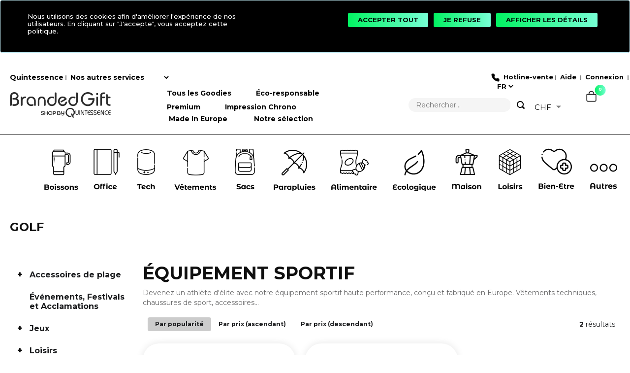

--- FILE ---
content_type: text/html; charset=utf-8
request_url: https://www.brandedgift.ch/fr/golf
body_size: 74395
content:

<!DOCTYPE html>
<html lang="fr">
<head>
    <meta charset="utf-8"/>
    <meta name="viewport" content="width=device-width, initial-scale=1.0"/>
    <meta name="copyright" content="PromoTron Solutions a.s.">
    <meta name="generator" content="TronShop E-Commerce Platform">
    <meta name="author" content="PromoTron.com, sales@promotron.com, www.promotron.com">
    
    <link rel="apple-touch-icon" sizes="256x256" href="https://cdn-ts-westeu.promotte.com/api/services/tronshop/ch-quintess/system/007878fe-0ff3-4c30-93d8-b7a9d71d50ea.png" />
    <link rel="icon" type="image/png" sizes="256x256" href="https://cdn-ts-westeu.promotte.com/api/services/tronshop/ch-quintess/system/007878fe-0ff3-4c30-93d8-b7a9d71d50ea.png" />
    <meta name="apple-mobile-web-app-title" content="BrandedGift">
    <meta name="application-name" content="BrandedGift">
    <meta name="msapplication-TileColor" content="#ffffff">
    <meta name="theme-color" content="#00f260">
    
    
<title>Golf&nbsp;|&nbsp;BrandedGift</title>

    <meta name="robots" content="index, follow">
    <link rel="canonical" href="https://www.brandedgift.ch/fr/golf" />
        <link rel="alternate" href="https://www.brandedgift.ch/fr/golf" hreflang="fr" />
        <link rel="alternate" href="https://www.brandedgift.ch/de/golf" hreflang="de" />
        <link rel="alternate" href="https://www.brandedgift.ch/en/golf" hreflang="en" />
        <link rel="alternate" href="https://www.brandedgift.ch/fr/golf" hreflang="x-default" />

    
<meta property="og:url" content="https://www.brandedgift.ch/fr/golf" />

<meta property="og:type" content="website" />

<meta property="og:title" content="Golf" />


    <meta property="og:image" content="https://cdn-ts-westeu.promotte.com/api/services/tronshop/ch-quintess/system/d20aa6ce-a5c1-449b-955d-9078354666d9.png" />    

<meta property="og:description" />



<!-- Twitter Tags -->
<meta name="twitter:card" content="summary_large_image">
<meta name="twitter:title" content="Golf">
<meta name="twitter:description">

    <meta name="twitter:image" content="https://cdn-ts-westeu.promotte.com/api/services/tronshop/ch-quintess/system/d20aa6ce-a5c1-449b-955d-9078354666d9.png" />

    
    <link rel="manifest" href="/webmanifest.json">
    <link rel="preconnect" href="https://cdn-webassets.promotron.com">
    <link rel="preconnect" href="https://cdn.tc.promotron.com">
    
    <link rel="stylesheet" href="https://cdn-webassets.promotron.com/css/bootstrap.min.css" crossorigin="anonymous" integrity="sha256-eSi1q2PG6J7g7ib17yAaWMcrr5GrtohYChqibrV7PBE=" />
<meta name="x-stylesheet-fallback-test" content="" class="sr-only" /><script>!function(a,b,c,d){var e,f=document,g=f.getElementsByTagName("SCRIPT"),h=g[g.length-1].previousElementSibling,i=f.defaultView&&f.defaultView.getComputedStyle?f.defaultView.getComputedStyle(h):h.currentStyle;if(i&&i[a]!==b)for(e=0;e<c.length;e++)f.write('<link href="'+c[e]+'" '+d+"/>")}("position","absolute",["https://cdnjs.cloudflare.com/ajax/libs/twitter-bootstrap/4.1.3/css/bootstrap.min.css"], "rel=\u0022stylesheet\u0022 crossorigin=\u0022anonymous\u0022 integrity=\u0022sha256-eSi1q2PG6J7g7ib17yAaWMcrr5GrtohYChqibrV7PBE=\u0022 ");</script>
    <link rel="stylesheet" href="https://cdn-webassets.promotron.com/css/jquery-ui.min.css" />
<meta name="x-stylesheet-fallback-test" content="" class="sr-only" /><script>!function(a,b,c,d){var e,f=document,g=f.getElementsByTagName("SCRIPT"),h=g[g.length-1].previousElementSibling,i=f.defaultView&&f.defaultView.getComputedStyle?f.defaultView.getComputedStyle(h):h.currentStyle;if(i&&i[a]!==b)for(e=0;e<c.length;e++)f.write('<link href="'+c[e]+'" '+d+"/>")}("position","absolute",["https://code.jquery.com/ui/1.10.4/themes/ui-lightness/jquery-ui.min.css"], "rel=\u0022stylesheet\u0022 ");</script>
    <link rel="stylesheet" href="https://cdn-webassets.promotron.com/css/magnific-popup.min.css" />
    <link rel="stylesheet" href="https://cdn-webassets.promotron.com/css/selectize.bootstrap2.min.css" />
<meta name="x-stylesheet-fallback-test" content="" class="selectize-dropdown-header" /><script>!function(a,b,c,d){var e,f=document,g=f.getElementsByTagName("SCRIPT"),h=g[g.length-1].previousElementSibling,i=f.defaultView&&f.defaultView.getComputedStyle?f.defaultView.getComputedStyle(h):h.currentStyle;if(i&&i[a]!==b)for(e=0;e<c.length;e++)f.write('<link href="'+c[e]+'" '+d+"/>")}("position","relative",["https://cdnjs.cloudflare.com/ajax/libs/selectize.js/0.13.3/css/selectize.bootstrap2.min.css"], "rel=\u0022stylesheet\u0022 ");</script>

    
        <link rel="stylesheet" href="/css/fonts/montserrat.css" type="text/css" />
        <link rel="stylesheet" href="/css/fonts/open-sans.css" type="text/css" />


    <link rel="stylesheet" href="https://cdn-webassets.promotron.com/css/fancybox.css" />
    <link rel="stylesheet" href="https://cdn-webassets.promotron.com/css/slick.css" type="text/css"/>
    <link rel="stylesheet" href="https://cdn-webassets.promotron.com/css/slick-theme.css" type="text/css"/>

    <script src="https://cdn-webassets.promotron.com/js/jquery.min.js"></script>
    <script src="https://cdn-webassets.promotron.com/js/slick.min.js"></script>


    <link rel="stylesheet" href="/style.css?v=style_ch-quintess_a309440c_1_99_26020_1"/>

    <script>



$(document).ready(function() {
    $("#header-links li:last-child").css("margin-left", "2%");
});

$(document).ready(function() {
    $("#header-links li:nth-last-child(2), #header-links li:last-child").css("margin-left", "1%");
});


// Déclarer la variable en dehors de $(document).ready() pour qu'elle soit globale
var texteProduit;

$(document).ready(function() {
    // Stocker le texte dans la variable globale
    texteProduit = $(".product-quintessence__product-detail__short-description__text").text();

    // Afficher le texte dans la console pour vérification (optionnel)
    console.log(texteProduit);
});

</script>

<style>

.cookie-controls label {
  color: white !important;
}

.alert-info {
  color: #31708f;
  background-color: #000 !important;
  border-color: #bce8f1;
}

#accept-all-btn {
  background: var(--New-gradient-Q, linear-gradient(87deg, #00F260 0%, #78FFD6 100%)) !important;
  font-family: "Montserrat", sans-serif !important;
  color: black !important;
font-weight: bold;
}

#accept-all-btn:hover {
  color: white !important;
}

#decline-all-btn {
  background: var(--New-gradient-Q, linear-gradient(87deg, #00F260 0%, #78FFD6 100%)) !important;
  font-family: "Montserrat", sans-serif !important;
  color: black !important;
font-weight: bold;
}


#decline-all-btn:hover {
  color: white !important;
}


#toggle-details-btn {
  background: var(--New-gradient-Q, linear-gradient(87deg, #00F260 0%, #78FFD6 100%)) !important;
  font-family: "Montserrat", sans-serif !important;
  color: black !important;
font-weight: bold;
}


#toggle-details-btn:hover {
  color: white !important;
}

.cookie-text {
  color: white !important;
}


.catalogue-page-summary__description a {
  color: #04f163 !important;
}

@media (max-width: 1000px) {
.text-overlay {
  display: none;
}}

@media (max-width: 700px) {
  .header-v4 .header-v4-logo img {
    width: 78% !important;
  }
}

.mon-image {
  width: 2% !important;
  position: absolute;
  top: 36%;
  left: 72%;
}

.mon-image {
  width: 9%;
}

#enter-calculator:hover {
  box-shadow: 5px 10px 15px rgba(0, 0, 0, 0.5);
}

.primary-style {
  background-color: #86e876 !important;
  color: #ffffff !important;
  border-radius: 20px !important;
}

.product-item__image img {
  max-width: 70%;
}

.catalogue-page-summary__description h2 {
  color: black !important;
  padding-bottom: 20px;
}

.catalogue-page-summary__description {
  padding-top: 30px;
  padding-left: 3%;
  padding-bottom: 30px;
}

.catalogue-page-summary__description {
  border-radius: 20px;
  border: 2px solid black;
  margin-left: 0%;
}
.fa-feather::before {
  content: url('https://portal.promotron.com/api/services/tronshop/ch-quintess/articles/ce1c10ee-6df6-4176-81c4-47224dafbb4a.png') !important;
  margin-bottom: 4px;
height: 59px !important;
  font-size: 31px;
  display: block !important;
padding-top: 20px;
}


.fa-hashtag::before {
  content: url('https://portal.promotron.com/api/services/tronshop/ch-quintess/articles/ce1c10ee-6df6-4176-81c4-47224dafbb4a.png') !important;
  margin-bottom: 4px;
height: 59px !important;
  font-size: 31px;
  display: block !important;
padding-top: 20px;
}



.fa-paint-roller::before {
  content: url('https://portal.promotron.com/api/services/tronshop/ch-quintess/articles/4a1794d2-e21e-4db7-8c15-edfc66eee831.png') !important;
  margin-bottom: 4px;
height: 59px !important;
  font-size: 31px;
  display: block !important;
padding-top: 20px;
}

.fa-wifi::before {
  content: url('https://portal.promotron.com/api/services/tronshop/ch-quintess/articles/51ff7416-c250-4c10-9d7c-d991ece1ce91.png') !important;
  margin-bottom: 4px;
height: 59px !important;
  font-size: 31px;
  display: block !important;
padding-top: 20px;
}


.fa-magnet::before {
  content: url('https://portal.promotron.com/api/services/tronshop/ch-quintess/articles/0ab95641-46e0-4c02-bb4b-e8682365f0f8.png') !important;
  margin-bottom: 4px;
height: 59px !important;
  font-size: 31px;
  display: block !important;
padding-top: 20px;
}

.fa-file-import::before {
  content: url('https://portal.promotron.com/api/services/tronshop/ch-quintess/articles/dbd43ee7-c3f6-446c-ab6a-d1727b5ba9f8.png') !important;
  margin-bottom: 4px;
height: 59px !important;
  font-size: 31px;
  display: block !important;
padding-top: 20px;
}


.fa-recycle::before {
  content: url('https://portal.promotron.com/api/services/tronshop/ch-quintess/articles/c95f00eb-f0b4-4d36-acaa-0b2fcb9dd085.png') !important;
  margin-bottom: 4px;
height: 59px !important;
  font-size: 31px;
  display: block !important;
padding-top: 20px;
}

.fa-forward::before {
  content: url('https://portal.promotron.com/api/services/tronshop/ch-quintess/articles/01282537-e36a-4e8a-a01f-38fd680533a6.png') !important;
  margin-bottom: 4px;
height: 59px !important;
  font-size: 31px;
  display: block !important;
padding-top: 20px;
}

.fa-fish::before {
  content: url('https://portal.promotron.com/api/services/tronshop/ch-quintess/articles/2edeeb1e-e7dd-4d2e-a8c5-0dc3a7316327.png') !important;
  margin-bottom: 4px;
height: 59px !important;
  font-size: 31px;
  display: block !important;
padding-top: 20px;
}

.fa-compass::before {
  content: url('https://portal.promotron.com/api/services/tronshop/ch-quintess/articles/fc0f10f8-acc3-434d-9cc8-80f6bdda6b4d.png') !important;
  margin-bottom: 4px;
height: 59px !important;
  font-size: 31px;
  display: block !important;
padding-top: 20px;
}

.fa-arrow-left::before {
  content: url('https://portal.promotron.com/api/services/tronshop/ch-quintess/articles/d9c50e9d-e469-454a-964b-6aeb517cca66.png') !important;
  height: 59px !important;
  width: 52% !important;
  font-size: 31px;
  display: block !important;
  margin-left: 5%;
  margin-right: auto !important;
  padding-top: 20px;
  margin-bottom: 24px;
}

.product-item__icon img {
  top: 5%;
  width: 30px !important;
  height: none !important;
  margin: 0px !important;
  padding-left: 1% !important;
}

.product-quintessence #product-contact-us-button {
  color: #fff !important;
  background-color: #000 !important;
}

.fa-spinner::before {
  content: url('https://portal.promotron.com/api/services/tronshop/ch-quintess/articles/5b95ec27-cd07-4b7d-9e62-6c98e126c157.png') !important;
  height: 59px !important;
  width: 0% !important;
  font-size: 31px;
  display: block !important;
  margin-left: 5%;
  margin-right: auto !important;
  padding-top: 20px;
  margin-bottom: 24px;
}

.fa-car-side::before {
  content: url('https://portal.promotron.com/api/services/tronshop/ch-quintess/articles/edd2a14d-0b5e-4cad-9e10-d8bfa10b3891.png') !important;
  height: 59px !important;
  width: 0% !important;
  font-size: 31px;
  display: block !important;
  margin-left: 5%;
  margin-right: auto !important;
  padding-top: 20px;
  margin-bottom: 24px;
}

 .fa-pause::before {
  content: url('https://portal.promotron.com/api/services/tronshop/ch-quintess/articles/4500e68d-dd82-49e5-9f66-f87456b97c1c.png') !important;
  height: 59px !important;
  width: 0% !important;
  font-size: 31px;
  display: block !important;
  margin-left: 5%;
  margin-right: auto !important;
  padding-top: 20px;
  margin-bottom: 24px;
}



 .fa-stop::before {
  content: url('https://portal.promotron.com/api/services/tronshop/ch-quintess/articles/19a680f0-e273-4e66-995f-97a475b5ccad.png') !important;
  height: 59px !important;
  width: 0% !important;
  font-size: 31px;
  display: block !important;
  margin-left: 5%;
  margin-right: auto !important;
  padding-top: 20px;
  margin-bottom: 24px;
}
 .fa-plane::before {
  content: url('https://portal.promotron.com/api/services/tronshop/ch-quintess/articles/ea04b04b-aa79-45c9-a68b-ab8ee4916ac2.png') !important;
  height: 59px !important;
  width: 0% !important;
  font-size: 31px;
  display: block !important;
  margin-left: 5%;
  margin-right: auto !important;
  padding-top: 20px;
  margin-bottom: 24px;
}

 .fa-mug-hot::before {
  content: url('https://portal.promotron.com/api/services/tronshop/ch-quintess/articles/e0ae3f80-f110-4deb-bcb7-9b77c0d78930.png') !important;
  height: 59px !important;
  width: 0% !important;
  font-size: 31px;
  display: block !important;
  margin-left: 5%;
  margin-right: auto !important;
  padding-top: 20px;
  margin-bottom: 24px;
}


 .fa-caret-up::before {
  content: url('https://portal.promotron.com/api/services/tronshop/ch-quintess/articles/0dfd680d-153c-492c-9ad0-ba3534c17b7d.png') !important;
  height: 59px !important;
  width: 0% !important;
  font-size: 31px;
  display: block !important;
  margin-left: 5%;
  margin-right: auto !important;
  padding-top: 20px;
  margin-bottom: 24px;
}

 .fa-fire::before {
  content: url('https://portal.promotron.com/api/services/tronshop/ch-quintess/articles/89b044bc-d4db-465f-b13b-350c4135c42f.png') !important;
  height: 59px !important;
  width: 0% !important;
  font-size: 31px;
  display: block !important;
  margin-left: 5%;
  margin-right: auto !important;
  padding-top: 20px;
  margin-bottom: 24px;
}

 .fa-paperclip::before {
  content: url('https://portal.promotron.com/api/services/tronshop/ch-quintess/articles/70788687-f4bf-4ec7-93b3-86e65b026037.png') !important;
  height: 59px !important;
  width: 0% !important;
  font-size: 31px;
  display: block !important;
  margin-left: 5%;
  margin-right: auto !important;
  padding-top: 20px;
  margin-bottom: 24px;
}


 .fa-xmark::before {
  content: url('https://portal.promotron.com/api/services/tronshop/ch-quintess/articles/d8aaf14b-6a45-4f04-8322-73b8551856cd.png') !important;
  height: 59px !important;
  width: 0% !important;
  font-size: 31px;
  display: block !important;
  margin-left: 5%;
  margin-right: auto !important;
  padding-top: 20px;
  margin-bottom: 24px;
}

 .fa-pen-nib::before {
  content: url('https://portal.promotron.com/api/services/tronshop/ch-quintess/articles/a30bd531-528a-4f4e-90a4-f912d097cf00.png') !important;
  height: 59px !important;
  width: 0% !important;
  font-size: 31px;
  display: block !important;
  margin-left: 5%;
  margin-right: auto !important;
  padding-top: 20px;
  margin-bottom: 24px;
}

 .fa-pen::before {
  content: url('https://portal.promotron.com/api/services/tronshop/ch-quintess/articles/6ac3941f-dc74-4f32-809b-4260b2c917a7.png') !important;
  height: 59px !important;
  width: 52% !important;
  font-size: 31px;
  display: block !important;
  margin-left: 5%;
  margin-right: auto !important;
  padding-top: 20px;
  margin-bottom: 24px;
}




.mobilemenu__body a:hover {
  color: #000;
}

.header-quintessence .mobilemenu__socials {
  display: block;
  padding: 0 0 20px 30px;
    padding-top: 0px;
  padding-top: 0px !important;
}

.mobilemenu__controls a {
  color: #040404;
}

.header-quintessence .mobilemenu .navbar-categories__name {
  color: #000;
  font-weight: 700;
  font-size: 18px;
  padding: 0.8rem 2.5rem 0.8rem 3rem;
}

.header-quintessence .mobilemenu__body {
  background: #fff;
}


#open-order-matrix-link:hover {
  color: #05f365 !important;
}

@media only screen and (max-width: 800px) {

.Header\.CartIcon {
  width: 10% !important;
  padding-top: 2%;
}

#Logistique {
  height: 330px !important;
}

.graphiclinks.col-sm-10.col-md-12.col-lg-12.col-xl-12 {
  text-align: center !important;
  display: block !important;

}


.container-besoin {
padding-left: 6% !important;
}

#office {
  width: 144% !important;
}

.titlePrestations-besoins {
  padding-top: 12% !important;
}

.bloc-image-vedette {
  margin-bottom: -4% !important;
}

.nouveaute {
width: 100% !important;
}
.titlePrestations {
  padding-bottom: 5% !important;
  padding-top: 2% !important;
}


h2.titleAssistance {
  font-size: 25px !important;
}

.titlePrestations-vedette{
  padding-bottom: 2% !important;
  padding-top: 5% !important;
}
.titlePrestations-besoins {
  padding-bottom: 5%;
}}



@media only screen and (max-width: 800px) {
body.header-classic3 .content {
margin-top: -20%;
}}


@media only screen and (max-width: 710px) {
body.header-classic3 .content {
margin-top: -27%;
}}

@media only screen and (max-width: 570px) {
body.header-classic3 .content {
margin-top: -35%;
}}


@media only screen and (max-width: 450px) {
body.header-classic3 .content {
margin-top: -43%;
}}


@media only screen and (max-width: 400px) {
body.header-classic3 .content {
margin-top: -50%;
}}




@media only screen and (max-width: 800px) {


body.header-classic3 .content {
  padding: 17rem 0 0 0 !important;
}

.header-v4-main__left img {
  margin-left: 3%;
}
.header-v4-main__right {
  left: 155% !important;
}
.header-v4 .header-v4-main__left {
  display: flex;
  flex-direction: row;
  align-items: center;
  max-width: none !important;
}

#header-search-box {
  left: 15% !important;
  z-index: -1 !important;
}}

.navbar-list__link:hover {
  color: black !important;
}


@media only screen and (max-width: 980px) {
.picto-container {
  display: block !important;
}

#footer-reseaux {
  display: block !important;
  margin-left: auto !important;
  margin-right: auto !important;
}}

.mobilemenu__socials li {
  width: 7% !important;
  display: inline-block;
}

.product-quintessence a {
  display: none;
}

@media only screen and (max-width: 980px) {
  .mobilemenu__socials li {
    width: 7%;
    margin-top: 15px;
    list-style-type: none;
  }
}

@media only screen and (min-width: 992px) {
  .header-v4 .header-control--cart {
    padding: 0 0 0 2rem;
    position: absolute;
 
  }
}


.header-v4 .control-link__count {
  position: absolute;
  top: -1.1rem;
  right: 50%;
  transform: translateX(130%);
  z-index: 10;
  width: 2.2rem;
  height: 2.2rem;
  line-height: 1.8rem;
  text-align: center;
  font-size: 0.9rem;
  font-weight: bold;
  background: #09c887;
  border-radius: 100%;
  color: #fff;
  background: var(--New-gradient-Q, linear-gradient(87deg, #00F260 0%, #78FFD6 100%)) !important;
}
.primary-style {
  background-color: #000 !important;
  color: #ffffff !important;
}
#open-product-sample-popup {
  display: none;
}

.product-quintessence__product-detail__code svg {
  margin-left: 8%;
}

.product-quintessence__product-detail__code svg {
  width: 2% !important;
}

.product-quintessence__product-detail__code a {
  font-size: 18px;
  color: #000;
  font-size: 1.5rem;
  font-family: 'Inter', sans-serif !important;
  font-weight: bold;
}

.product-quintessence__product-detail__tags {
  display: none !important;
}

.filter-box-toggle::before {
  display: none;
}

.catalogue-default__category-list {
  background: #fff;
    background-color: rgb(255, 255, 255);
  margin: 0 0 2rem 0;
  display: block !important;
}


#close-button {
  position: absolute;
  top: 4%;
  left: 87%;
  font-size: 25px !important;
}

@media (max-width:1600px) {
.product-ideal-missing img {
  display: none !important;
}}

.product-detail-warning__icon {
  display: none;
}

.search__close.search-toggler {
  display: none;
}

@media (max-width:800px) {


h3.intro-product-link__title {
  color: #2D2D2D;
  font-size: 12px !important;
}}

.product-ideal-missing img {
  width: 12% !important;
  left: 70% !important;
  position: absolute  !important;
  top: 95%  !important;
}

.product-detail-warning {
  background-color: #f2f2f2 !important;
  margin-bottom: 0px !important;
  border-radius: 23px !important;
  width: 46%;
  box-shadow: 5px 10px 15px rgba(0, 0, 0, 0.5);
}

.product-detail-warning__text {
font-weight: bold !important;
font-family: "Montserrat",sans-serif !important;
  padding-right: 10%;
  padding-top: 4%;
  padding-bottom: 5%;
}

.product-detail-warning {
  background-color: #f2f2f2 !important;

}

@media (max-width: 1000px) {

.search__input {
  background-color: #f5f5f5;
  border-radius: 15px;
  width: 100% !important;
}

.header-v4 .header-v4-logo img {
  width: 100% ; 
}

.header-v4 .header-v4-main__right {
  display: flex;
  flex-direction: row;
  align-items: center;
  position: absolute;
  left: 55%;
}

#header-search-box {
  display: block !important;
  position: absolute!important; 

  width: 100% !important;
}
.header-v4-control.header-control--search.search-toggler {
  display: none;
}}

.feedback-form__button:hover {
  text-decoration: none;
  filter: none !important;
  background-color: white !important;
}

.feedback-form__button {
  background: #fff !important;
  color: #000 !important;
}

.feedback-form__title {
  color: #000 !important;
  font-size: 40px !important;
}

.feedback-form-wrapper {
  margin: 0 auto;
  width: 100%;
  max-width: 800px;
  border: 2px solid #fff !important;
  background: #fff;
  padding: 0px !important;
  text-align: center;
}

.search-header.text-center p {
  font-size: 26px;
  font-weight: bold;
}

.feedback-form__title {
  color: #000 !important;
  font-size: 30px;
}

.search-header__articles {
  background: rgb(255, 255, 255) !important;
}

.search-header.text-center {
  margin-top: 9%;
margin-bottom: 9%;
}

.product-item__availability {
margin-left: 3px;
}

@media (max-width: 1600px) {

.product-ideal-missing h2 {
  margin-left: 5% !important;
}

.product-detail-warning {
  width: 100% !important;
}

.product-ideal-missing {
  display: inline-block;
  margin-left: 0%  !important;
width: 101% !important;
margin-bottom: 2% !important;
margin-padding: 2% !important;
margin-top: 4%;
box-shadow: 5px 10px 15px rgba(0, 0, 0, 0.5);
position: inherit !important;
}

.product-ideal-missing a {
  margin-left: 5%;
}
}

.product-ideal-missing a:hover {
  text-decoration: none !important;
}

.product-ideal-missing a {
background-color: #000;
  color: white !important;
  border-radius: 10px;
  font-size: 17px;
  padding-top: 5px !important;
  padding-bottom: 5px !important;
  font-weight: 700;
padding-left: 3%;
  padding-right: 3%;
}

.product-ideal-missing {
display: inline-block;
  margin-left: 2%;
  background: var(--New-gradient-Q, linear-gradient(87deg, #00F260 0%, #78FFD6 100%));
  border-radius: 27px !important;
  padding-left: 1%;
  padding-right: 2%;
  padding-top: 1%;
height: 204px;
  position: absolute;
  box-shadow: 5px 10px 15px rgba(0, 0, 0, 0.5);
width: 24%;
}



.footer-quint h2 {
  font-size: 18px !important;
}

.product-ideal-missing img {
  width: 48%;
  display: inline-block ;
  margin-top: -13% !important;
}
.product-ideal-missing button {
  margin-bottom: 21px;
}

.product-ideal-missing h2 {
color: #000;
  font-size: 20px;
  line-height: normal;
  margin-top: 17px !important;
  margin-bottom: 24px;
  font-weight: bold;
}

.product-ideal-missing-button {
  background-color: black !important;
  color: white !important;
  border-style: none;
  font-size: 17px;
  border-radius: 6px;

}

.product-ideal-missing p {
  font-size: 18px;
  font-weight: bold;
  color: #000;
}



.product-detail-warning__icon {
  float: left;
  /* Ajoutez d'autres styles CSS si nécessaire */
}

.product-detail-warning__text {
  float: right;
  /* Ajoutez d'autres styles CSS si nécessaire */
}

.product-detail-warning {
  display: inline-block;
}

.category-tree-list {
  border-bottom: 0.1rem solid rgba(0,0,0,0.2);
}

.cart-popup__btn:hover {
  color: black !important;
}

.quintessence .order-matrix-quintessence-popup__button {
background: #000 !important;
}

.calculator .calculator-group__header {
background-color: #000 !important;

}

.navbar-categories.navbar-categories--border img {
  display: none !important;
}

.calculator-group__header {
  color: #ffffff;
  background-color: #000 !important;
}


.product-tron-logo-on-image__buttons {
  display: block !important;
  flex-wrap: wrap;
  align-items: center;
  width: 100%;
  justify-content: space-between;
}

.calculator-group__name {
  color: #ffffff;
  background-color: #000 !important;
}

.customer-data-login {
  border: 0.1rem solid #000  !important;
}

.customer-data-login__button {
  background: #000 !important;
}

.product-item.configurable-content-boxes .configurable-base-primary {
  display: none;
}

.calculator-group__buy {
  color: #ffffff;
  background-color: #000 !important;
}

.tab-content-wrapper h3 {
  font-size: 1.8rem;
  font-weight: bold;
  color: #000 !important;
  line-height: 1.2;
  text-align: left;
  margin: 0;
  padding: 0 0 1rem 0;
}

.intro-product-link:hover .intro-product-link__title {
  text-decoration: underline !important;
  color: #000 !important;
}



h3.intro-product-link__title {
  color: #2D2D2D;
  font-size: 16px;
  font-weight: bold !important;
}

.intro-product-link__title {
  font-size: 16px !important;
  margin-top: 15px  !important;
  font-weight: 700 !important;
}

.intro-product-link:hover .intro-product-link__title {
  text-decoration: none;
  color: #000;
}

.intro-product-link.configurable-content-boxes {
  box-shadow: 0 0 15px rgba(0,0,0,0.1);
  border-radius: 33px !important;
}

#quintess-gallery-more strong {
  text-decoration: underline;
  color: #000;
}

.product-detail-gallery__gallery-more:hover span {
  background: #000 !important;
}



.product-tron-logo-on-image__button {
  border: 1px solid #000 !important;
}

.product-tron-logo-on-image__button--secondary {
  color: #000  !important;
  background: transparent;
  border: none;
}


.boxPrestations.col-sm-11.col-md-6.col-lg-6.col-xl-6 {
  height: 360px;
}

#buy-product-button {
  color: #000 !important;
}

.product-quintessence__product-detail__short-description__link {
  color: #000 !important;
}

.configurable-content-headers {
  display: none;
}



.category-tree-list ul li .cat-tree-list-expand-collapse-button:hover {
  color: #0F0F0F !important;
}
.category-tree-list ul li .cat-tree-list-expand-collapse-button {
  color: #0F0F0F !important;
}
.content__catalogue-two-column {
  padding-top: 20px;
}

.catalogue-full-two-column {
  padding-top: 20px;
}


.product-item.configurable-content-boxes:hover {
  box-shadow: 5px 10px 15px rgba(0, 0, 0, 0.5);
}

.product-item__availability {
  color: #676767 !important;
  font-size: 16px;
  margin-top: 13px;
font-weight: normal;
}

.row.ml-auto.mr-auto.text-center.mb-3 {
  text-align: left !important;
  margin-bottom: 30px !important;
}

.product-item__availability {
  text-align: left;
}

.product-item__colors {
  text-align: left;
}

.product-item__title {
  text-align: left;
}

.product-item__description.max-0-lines {
  display: none;
}



.category-tree-list ul li.selected > a, .category-tree-list ul li.expanded > a {
  background: transparent !important;
}

#header-login {
  display: none !important;
}

.header-language-selector {
  display: none;
}

.catalogue-header, .customer-center__header {
  margin-bottom: 0 !important;
}
.catalogue-header h1 {
    color: #0f0f0f;
    font-size: 24px;
    font-weight: bold;
}
.recommended-products-region {
  display: none;
}



.header__navbar.configurable-header-mainmenu {
    max-width: 86%;
    display: flex;
    justify-content: center;
   margin-left: 4%;
    margin-right: auto !important;
}

#languageDropdown {
  background-color: transparent;
  border: none !important;
}

@media (max-width: 1200px) {
#fast {
  position: absolute;
  left: 64%  !important;
  top: 71% !important;
  width: 17%  !important;
}}

@media (max-width:  800px) {

#TextComm {
  margin-left: 2% !important;
}

#fast {
display: none !important;
}}

#unionsize {
  display: none !important;
}

.fa-sun::before {
  height: 53px !important;
  content: url('https://portal.promotron.com/api/services/tronshop/ch-quintess/articles/7a7e6d1f-18d3-41a3-99e8-1b04c471ffc6.png') !important;
  font-size: 31px;
  display: block !important;
  margin-left: auto !important;
  margin-right: auto !important;
  padding-top: 30px;
  margin-bottom: 30px;
}


.navbar-list__link {
  color: #040404 !important;
}

.navbar-list__link:hover {
  color: black !important;
}

@media (max-width: 1000px) {
.header__navbar.configurable-header-mainmenu {
  display: none !important;
}}




@media (max-width: 1000px) {
.image-block h2 {
margin-top: 0px !important;
}


.image-overlay h1 {
  font-size: 20px;
  margin-left: 5%;
}
.prestations {
  margin-right: 2%;
}}

@media (max-width: 1000px) {
.container-besoin {
  width: 100% !important;
  display: block !important;
  margin-left: auto !important;
  margin-right: auto !important;
padding-right: 0% !important;
}}

.btn-achat-blck:hover {
  color: white !important;
}

@media only screen and (max-width: 1200px) {
  .header__navbar .navbar-list__popup {
    margin-top: 5% !important;
  }
}


.centered .page-container {
  max-width: 100%;
}


.fa-notes-book::before {
  content: "\f481";
  height: 59px !important;
  font-size: 31px;
  display: block !important;
  margin-left: auto !important;
  margin-right: auto !important;
  padding-top: 27px;
  content: url('https://portal.promotron.com/api/services/tronshop/ch-quintess/articles/90ea39b7-1801-4c24-8b42-c01ee44f65db.png') !important;
  margin-bottom: 24px;
}

#hotline {
  padding-bottom: 50px;
}

@media only screen and (max-width: 1200px) {
#infoheader {
  color: black !important;
  height: 275px !important;
  position: absolute;
  top: 20%;
  left: 70% !important;
  background-color: white !important;
  padding-left: 2%;
  padding-right: 2% !important;
  z-index: 999999;
  border: 1px solid black;
  padding-top: 2%;
  width: 25% !important;
}}

.email {
  margin-top: -17px;
  margin-left: 5%;
  font-size: 15px;
}

.call-button {
  z-index: 99999999999999999;
}

.call-button {
  display: inherit;
  margin-top: 15px;
background-color: #fff !important;
  border: none;
  font-size: 19px;
  padding-left: 4%;
  padding-right: 4%;
  border-radius: 8px;
  padding-top: 2%;
  padding-bottom: 2%;
}

#header-contact {
  display: none;
}

#titre {
  font-size: 19px;
  font-weight: bold;
}

#infoheader {
  color: black !important;
  height: 275px !important;
  position: absolute;
  top: 20%;
  left: 80%;
  background-color: white !important;
  padding-left: 2%;
  padding-right: 2% !important;
  z-index: 999999;
  border: 1px solid black;
  padding-top: 2%;
  width: 22%;
}


.infoheaderp {
  margin: 0; /* Remove default paragraph margin */
}

#hotline:hover .infoheader {
  z-index: 999 !important;
}


.navbar-list__link {
  height: 132px !important;
}

@media only screen and (min-width: 1000px) {
  .header__navbar .navbar-list__popup {
    margin-top: 4%;
  }
}

@media only screen and (min-width: 1000px) {
  .header__navbar .navbar-list__popup {
    padding-top: 1%;
  }
}


.Quintessence-droite {
color: black;
  position: absolute;
top: -5%;
  left: 78%;
  font-weight: bold;
font-size: 13px;
  z-index: 9999;
}

.dropdown {
  background-color: transparent;
  border: none;
}

.Quintessence {
  color: black;
  position: absolute;
  top: -5%;
  font-weight: bold;
}


@media only screen and (max-width: 1000px) {
.Quintessence {
display: none;
}

.Quintessence-droite  {
display: none;
}
}

.header__navbar .navbar-list__popup .navbar-categories__thumb {
  display: none !important;
}

.header__navbar .navbar-list__popup a {
 font-size: 12px;
}


.header__navbar .navbar-list__popup img {
  display: none !important;
}


@media only screen and (min-width: 1200px) {
  .header-v4 .header-v4-main__search {
    max-width: 25rem;
    margin-left:  37%;
  }
}


.header-v4 .header-v4-main__links ul li a {
  text-decoration: none !important;
  font-size: 14px !important;
}



body.header-classic3 .content {
    padding: 29rem 0 0 0 !important;
}


@media only screen and (max-width: 990px) {
.header__navbar {
  display: none !important;
}

}

.header__navbar {
  display: block;
}

.header-v4 .header-selector__button span {
  color: black !important;
}

#header-contact {
    left: 82% !important;
    position: absolute  !important;
    top: -17%  !important;
}

.header-v4 {
    position: absolute;
    z-index: 10;
    top: 0;
    left: 0;
    width: 100%;
    margin-top: 2%;
}


.fa-home-alt::before, .fa-home-lg-alt::before, .fa-home::before, .fa-house::before {
  content: "\f015";
  content: url('https://portal.promotron.com/api/services/tronshop/ch-quintess/articles/00b9665e-99e3-4648-a475-a8bd1ded5d80.png') !important;
  height: 59px !important;
  font-size: 31px;
  display: block !important;
  margin-left: auto !important;
  margin-right: auto !important;
  padding-top: 20px;
  margin-bottom: 24px;
}

.fa-bag-shopping::before, .fa-shopping-bag::before {
  height: 53px !important;
  content: url('https://portal.promotron.com/api/services/tronshop/ch-quintess/articles/49f5238d-79f8-4cd8-9659-a4bdbc2dccd3.png') !important;
  font-size: 31px;
  display: block !important;
  margin-left: auto !important;
  margin-right: auto !important;
  padding-top: 19px;
  margin-bottom: 28px;
}




.fa-umbrella::before {
  content: "\f0e9";
  height: 53px !important;
  content: url('https://portal.promotron.com/api/services/tronshop/ch-quintess/articles/ae312729-31a1-4b83-aaaf-082dcd895c6c.png') !important;
  font-size: 31px;
  display: block !important;
  margin-left: auto !important;
  margin-right: auto !important;
  padding-top: 22px;
  margin-bottom: 28px;
}


.fa-mobile-button::before{
  content: url('https://portal.promotron.com/api/services/tronshop/ch-quintess/articles/3d5884af-a551-45a9-93dd-6f27dc8257b5.png') !important;
margin-bottom: 24px;
}

.fa-bottle-droplet::before {
  content: url('https://portal.promotron.com/api/services/tronshop/ch-quintess/articles/934d2443-63db-4b5f-9e36-76e1a085def5.png') !important;
margin-bottom: 24px;
}

.fa-desktop-alt::before, .fa-desktop::before {
  content: url('https://portal.promotron.com/api/services/tronshop/ch-quintess/articles/48aa03b8-fd97-459a-924d-4a60763bb481.png') !important;
height: 59px !important;
  width: 0% !important;
  font-size: 31px;
  display: block !important;
  margin-left: 5%;
  margin-right: auto !important;
  padding-top: 20px;
margin-bottom: 24px;
}



.configurable-header-mainmenuhover {
  background-color: white !important;
  color: black !important;
}

.navbar-list__link {
  font-size: 13px !important;
  text-align: center;
  font-weight: bold !important;
 
}



@media only screen and (max-width: 1500px) {
div#header-links {
  width: 30% !important;
  position: absolute;
  margin-left: 18%;
  background-color: #fff !important;
}}

#header-contact {
  left: 20%;
}

.search {
  left: 60%;
}

.header-v4__main.configurable-header-mainarea {
  border-bottom: 1px solid black;
  margin-bottom: -3px;
}

@media only screen and (max-width: 1200px) {
.header-v4__main.configurable-header-mainarea {
  border-bottom: 0px solid black;
  margin-bottom: 20px;
}
}




.header-v4 .header-v4-main__contact a {
  color: black !important;
  transition: 0.3s ease-in-out color;
  text-decoration: underline;
}

.header-v4-main a {
  color: #000;
  text-decoration: none;
}



.fa-child::before {
  content: "\f1ae";
  height: 59px !important;
  width: 9% !important;
  font-size: 31px;
  display: block !important;
  margin-left: auto !important;
  margin-right: auto !important;
  padding-top: 20px;
}

.fa-heart::before {
  content: "\f004";
  height: 59px !important;
  font-size: 31px;
  display: block !important;
  margin-left: auto !important;
  margin-right: auto !important;
  padding-top: 20px;
  content: url('https://portal.promotron.com/api/services/tronshop/ch-quintess/articles/1aec8475-e5e3-4a6c-9114-ca45bc0cc94f.png') !important;
margin-bottom: 24px;
}

.fa-notes-medical::before {
  font-size: 31px;
  display: block !important;
  margin-left: auto !important;
  margin-right: auto !important;
  padding-top: 15px;
  content: url('https://portal.promotron.com/api/services/tronshop/ch-quintess/articles/dce2c842-befe-4f7d-baae-dc0727b2cb0d.png') !important;

}

.fa-bowl-food::before {
  content: url('https://portal.promotron.com/api/services/tronshop/ch-quintess/articles/7be4579c-58ca-437f-b1ad-37b3d0d8c3e3.png') !important;
  height: 59px !important;
  font-size: 31px;
  display: block !important;
  margin-left: auto !important;
  margin-right: auto !important;
  padding-top: 20px;
margin-bottom: 22px;
}

.fa-shirt2::before {
height: 53px !important;
  content: url('https://portal.promotron.com/api/services/tronshop/ch-quintess/articles/5a00eec3-5312-4bba-a836-bddd66c4cff6.png') !important;
  font-size: 31px;
  display: block !important;
  margin-left: auto !important;
  margin-right: auto !important;
  padding-top: 15px;
margin-bottom: 30px;
}


.fa-shirt::before {
height: 53px !important;
  content: url('https://portal.promotron.com/api/services/tronshop/ch-quintess/articles/df51c274-54b4-4994-8617-8b888ae73a8c.png') !important;
  font-size: 31px;
  display: block !important;
  margin-left: auto !important;
  margin-right: auto !important;
  padding-top: 22px;
margin-bottom: 30px;
}


.fa-briefcase::before {
  content: "\f0b1";
  height: 59px !important;
  font-size: 31px;
  display: block !important;
  margin-left: auto !important;
  margin-right: auto !important;
  padding-top: 20px;
  content: url('https://portal.promotron.com/api/services/tronshop/ch-quintess/articles/14bb462e-8af4-489e-966d-001a9843c6ec.png') !important;
margin-bottom: 24px;
}

.fa-mobile-button::before {
  content: "\f10b";
  height: 59px !important;
  font-size: 31px;
  display: block !important;
  margin-left: auto !important;
  margin-right: auto !important;
  padding-top: 20px;
}

.fa-key::before {
  content: "\f084";
  height: 59px !important;
  width: 9% !important;
  font-size: 31px;
  display: block !important;
  margin-left: auto !important;
  margin-right: auto !important;
  padding-top: 20px;
}



.fa-leaf::before {
  height: 45px !important;
  font-size: 31px;
  display: block !important;
  margin-left: auto !important;
  margin-right: auto !important;
  margin-top: 22px;
  content: url('https://portal.promotron.com/api/services/tronshop/ch-quintess/articles/789baa9b-3166-4702-8e64-1049a278c7ca.png') !important;
margin-bottom: 21px;
}

.fa-bottle-droplet::before {
height: 59px !important;
  width: 0% !important;
  font-size: 31px;
  display: block !important;
  margin-left: 4%;
  margin-right: auto !important;
  padding-top: 20px;
}

.fa-pen::before {
  height: 59px !important;
width: 41% !important;
  font-size: 31px;
  display: block !important;
  margin-left: auto !important;
  margin-right: auto !important;
  padding-top: 20px;
}

.fa-hourglass-1::before, .fa-hourglass-start::before {
  content: "\f251";
  width: 50px !important;
  height: 59px !important;
  width: 9% !important;
  font-size: 31px;
  display: block !important;
  margin-left: auto !important;
  margin-right: auto !important;
  padding-top: 20px;
}


@media only screen and (min-width: 1200px) {
  .header-quin__navbar .header-navbar-flex__search {
    padding: 0 0 0 87px;
    max-width: 75em;
  }
}

.cart-button.cart-button--next.configurable-base-primary {
background-color: #000 !important;
}
.header-quin-main__links.configurable-header-toparealink a {
  color: black !important;
}


@media only screen and (max-width: 980px) {

.Header\.LoginIcon:hover {
  filter: none !important;
  opacity: 1;
}

.Header\.CartIcon:hover {
  filter: none !important;
  opacity: 1;
}

.header-v2 .header-v2-main__search {
  position: absolute;
  width: 100%;
  display: none;
  top: 100%;
  left: 0;
  padding: 1rem;
  background: #fff;
  z-index: 15;
  display: block !important;
}

 .mobilemenu__controls {
    margin-left: 7%;
    margin-bottom: 20px;
  }


.header-selector__label {
  margin-bottom: -5% !important;
}
.header-selector__dropdown a {
  cursor: pointer;
}
.header-selector__label {
  margin-top: 20px;
  font-size: 22px;
  margin-left: 5%;
}

.header-selector__dropdown {
  margin-top: 11px;
  text-align: center;
  font-size: 20px;
  font-weight: bold;
}

button::-moz-focus-inner, input::-moz-focus-inner {
  padding: 0;

  border: 0;

}
[type="button"]::-moz-focus-inner, [type="reset"]::-moz-focus-inner, [type="submit"]::-moz-focus-inner, button::-moz-focus-inner {
  padding: 0;

  border-style: none;

}
button::-moz-focus-inner, input::-moz-focus-inner {
  padding: 0;

  border: 0;

}
button::-moz-focus-inner {
  padding: 0;

  border: 0;

}
[type="button"]::-moz-focus-inner, [type="reset"]::-moz-focus-inner, [type="submit"]::-moz-focus-inner, button::-moz-focus-inner {
  padding: 0;

  border-style: none;

}
::-moz-focus-inner {
  padding: 0;

  border-style: none;

}
::after, ::before {
  -webkit-box-sizing: border-box;

  -moz-box-sizing: border-box;

  box-sizing: border-box;

}
::before, ::after {
  -webkit-box-sizing: border-box;

  -moz-box-sizing: border-box;

  box-sizing: border-box;

}
élément {
}
[type="button"]:not(:disabled), [type="reset"]:not(:disabled), [type="submit"]:not(:disabled), button:not(:disabled) {
  cursor: pointer;

}
.header-selector__button {
  margin-top: 6% !important;
  color: #fff !important;
  font-size: 18px !important;
  width: 263px;
  height: 40px;
  cursor: pointer;
  padding-top: 0px !important;
  padding-bottom: 0px !important;
  border: none !important;
  font-family: arial;
  font-style: normal;
  line-height: normal;
  margin-left: 3% !important;
  margin-top: 3%;

  border-radius: 10px;

}

.header-selector__button {
  margin-top: 0% !important;
}

.Header\.LoginIcon {
  width: 18%;
}

.Header\.CartIcon {
  width: 18%;
}

.control-link__count {
  display: none;
}

.mobilemenu__socials {
padding-top: 20px;
  background-color: #040404;
padding-bottom: 20px;
} 

.mobilemenu__socials li {
  width: 14%;
  margin-top: 15px;
  list-style-type: none;
}
}

.header-navbar-flex__categories.configurable-header-mainmenu {
background-color: #000 !important;
  padding-left: 4%;
}



.catalogue-header, .customer-center__header {
  color: #00F260;
  font-weight: normal !important;
  text-transform: uppercase !important;

}




.header-navbar-flex__categories.configurable-header-mainmenu {
background-color: #000 !important;
  height: 47px;
}


.header-v2__navbar .header-navbar-flex {
  height: 46px;
}


.categories-toggle {
  font-size: 18px !important;
  height: 38px;
}

.configurable-base-primary {
border: 2px solid #FFF !important;
}
.cart-controls__right a {
  background-color: #1f191e !important;
}


.cart-controls__right span {
  color: white !important;
}


.configurable-base-primary {
  background-color: #020202 !important;
  border-radius: 15px;
  color: #00F260 !important;
  border: 2px solid #00F260;
  color: white !important;
  border-radius: 17px !important;
  color: #fff !important;
}



.similar-products__title {
  color: #00F260;
  padding: 0;
}

.configurable-content-headers {
  background: #1f191e !important;
  color: #fff !important;
  border: 1rem solid #00F260;
  font-family: Montserrat Alternates !important;
}

.configurable-content-headers {
  border: 0.1rem solid #FFF;
}

@media only screen and (max-width: 1560px) {
.product-detail {
  padding-top: 5%;
}}


@media only screen and (max-width: 990px) {
.product-detail {
  padding-top: 0%;
}}


.contact-item {
  background-color: white;
  border-radius: 5px;
  padding: 20px;
  text-align: center;
  font-size: 15px;
  width: 30%;
  display: block;
  margin-left: auto !important;
  margin-right: auto !important;
}
.product-quintessence .product-detail-availability-table-link a {
  border: none;
background-color: #000 !important;
  color: white !important;
}



.product-detail-warning {
background-color: #f2f2f2 !important;
  margin-bottom: 0px !important;
  border-radius: 27px !important;
  width: 46%;
}

.product-quintessence__product-detail__head-title__title {
  font-size: 3.0rem;
  font-weight: 900;
color: #000 !important;

}

#product-decription-tab {
  background-color: #f2f2f2 !important;
}
#printing-options-tab {
  background-color: #f2f2f2;
}
#product-parameters-tab {
  background-color: #f2f2f2 !important;
}
.product-detail-tabs.toggle-tabs-init {
  background-color: #f2f2f2;
}

#download-tab {
  background-color: #f2f2f2 !important;
}


.calculator-group__header {
  color: #ffffff;
  background-color: #00f260;
  text-align: center !important;
}

.header-quin__main .header-quin-main__logo .header-logo img {
  position: relative;
  left: unset;
  max-height: 72% !important;
}

.header-quin__navbar .header-navbar-flex {
  background: #fff !important;
  justify-content: flex-start;
}

.header-v2 .header-selector__button span {
  font-family: 'Montserrat' !important;
color: #6D6D6D !important;
}

.header-v2 .header-selector__select {
  position: relative;
  width: 100%;
  margin-top: -20%;
}



#tm-g45un h2.go1718788836 {
  text-align: center;
  margin-bottom: 1em;
  color: #84e878 !important;
  font-size: 27px !important;
  font-family: 'Montserrat'  !important;
  text-transform: uppercase  !important;
}

.product-quintessence .configurable-base-primary {
color: #fff !important;
  background-color: #000 !important;
  border-radius: 20px !important;
}

.travail p {
  margin-left: 2%;
}

.catalogue-default__category-list.configurable-content-boxes {
  padding-top: 20px;
}
.products-list .configurable-content-boxes {
  box-shadow: 0 0 15px rgba(0,0,0,0.1);
  border-radius: 33px !important;
}

.products-list .configurable-content-boxes {
  box-shadow: 0 0 15px rgba(0,0,0,0.1);
}

.configurable-base-primary {
  background-color: #00f260 !important;
  border-radius: 0px  !important;
  color: #FFF !important  !important;
  border: 2px solid #FFF  !important;
}

.catalogue-page-summary__description {
  padding-top: 30px;
}

.product-quintessence__product-detail__head-title {
  margin-top: 30px;
margin-bottom: 30px;
}


.header-quin__navbar .header-navbar-flex__categories .categories-toggle:hover {
  color: #fff;
}

@media only screen and (min-width: 1200px) {
  .header-quin__main .header-quin-main__controls .header-control .control-link {
    background: #fff !important;
    padding: 17px 20px;
  }
}


.Header\.CartIcon {
  content: url(https://portal.promotron.com/api/services/tronshop/ch-quintess/articles/1c47d93b-3343-411e-be4b-b0576ce8a9a6.png);
}

.Header\.LoginIcon {
  content: url(https://portal.promotron.com/api/services/tronshop/ch-quintess/articles/5ea1e4db-778f-400e-8395-14771ecfda04.png);
}



#buy-product-button {
  background-color: #FFF !important;
  color: #00f260 !important;
  border: 0px solid #00f260 !important;
}


#Logistique {
  margin-right: 1.5%;
  margin-top: 1% !important;
  box-shadow: 8px 8px 8px 0 rgba(0,0,0,.09);
height: 300px;
}

.boxPrestations {
  box-shadow: 8px 8px 8px 0 rgba(0,0,0,.09);
  margin-bottom: 2% !important;
}

.boxPrestations2 {
  box-shadow: 8px 8px 8px 0 rgba(0,0,0,.09);
  margin-bottom: 2% !important;
}

@media only screen and (max-width: 992px) {


.header-toggler__icon {
  margin-right: 50%;
}
.header-toggler__caption {
  margin-right: 50%;
}
}


.header-navbar-flex__links.configurable-header-toparealink a {
  border-style: none solid none none;
  border-width: 0 1px 0 0;
}

.configurable-header-toparealink {
  background-color: #1f191e !important;
  margin-right: 0% !important;
}



.configurable-header-mainarea {
  color: #ffffff !important;
  background-color: #fff !important;
}

.header-v2-main__contact {
  color: black !important;
}

.header-selector__button {
  color:  black !important;
}


.header-v2 .header-selector__button span {
  font-family: arial;
}
@media only screen and (min-width: 992px) {
  body.header-classic2 .content {
    padding: 8.6rem 0 0 0;
  }

}

.categories-toggle {
  font-family: inherit;
}

.configurable-header-toparea {
color: #fff !important;
  background-color: #fff !important;
}

.categories-toggle:hover {
background-color: #000 !important;
}

/* MODIFICATION VINCENT */

.configurable-header-toparealink {
  background-color: #1f191e !important;
}
.header-v2__navbar .categories-toggle {
  color: white !important;
}
.header-v2__navbar .header-navbar-flex {
  display: flex;
  align-items: center;
  width: 100%;
  justify-content: space-between;
  background-color: #1f191e !important;
}

.categories-toggle.open {
background-color: #000 !important;
  color: white !important;
}



.header-v2__navbar .categories-toggle {
  display: block;
  outline: none !important;
  cursor: pointer;
  text-decoration: none;
  text-transform: uppercase;
  color: inherit;
  background: inherit;
    background-color: inherit;
  padding: 1.5rem 4rem 1.5rem 3rem;
    padding-top: 1.5rem;
    padding-bottom: 1.5rem;
  font-weight: bold;
  font-size: 1.6rem;
  border: none;
  transition: 0.3s;
  position: relative;
  z-index: 20;
  margin-left: 0% !important;
}


.search-default {
  margin-top: 2%;
}




.catalogue-default {
  display: flex;
  flex-wrap: wrap;
  justify-content: space-between;
  width: 100%;
  padding: 0 0 4rem 0;

} 
.product-region {
  background: inherit;
  margin-top: 2% !important;
}

.header__navbar .navbar-list {
  display: flex;
  flex-direction: column;
  padding: 0;
  position: relative;
  width: 111% !important;
  list-style: none;
  margin: 0;
    margin-left: 0px;
  padding: 0;
right: 17px;
}
 .header__navbar .navbar-list {
    flex-direction: row;
    height: 60px;
}


@media only screen and (max-width: 1500px){
.header__navbar .navbar-list {
  display: flex;
  flex-direction: column;
  padding: 0;
  position: relative;
  width: 100% !important;
  list-style: none;
  margin: 0;
    margin-left: 0px;
  padding: 0;
right: 17px;
}
 .header-v4 .header-v4-main__settings {
    display: flex;
    flex-direction: column;
    justify-content: center;
    margin: 0 12rem 0 0;
  }
.header-v4 .header-v4-main__controls {
  display: flex;
  align-items: center;
  position: absolute;
  width: 11%;
  right: 0%;
  height: 100%;
}
 .header__navbar .navbar-list {
    flex-direction: row;
    height: 60px;
}
.header__navbar .navbar-list {
  left: 0%;
}
.header-v4 .header-v4-main__controls {
  display: flex;
  align-items: center;
  position: absolute;
  width: 11%;
  right: 0% !important;
  height: 100%;
}}

@media only screen and (max-width: 800px){
.header-v4-main__settings {
  display: none !important;
}}

@media only screen and (max-width: 992px){
.header-v4__main.configurable-header-mainarea {
  width: 50%;
}

.header-v4 .header-toggler__icon {
 
  color: white !important;
}

.header-v4 .header-toggler__icon span {
display: block;
    position: absolute;
    height: 0.2rem;
    width: 100%;
    background: #000;
    border-radius: 4px;
    opacity: 1;
    left: 0;
    transform: rotate(0deg);
    transition: 0.25s ease-in-out;
    color: white !important;
}
.Header\.SearchIcon {
  display: none;
}
header-v4 .header-v4-main__controls {
  display: flex;
  align-items: center;
  background-color: transparent !important;
  position: absolute;
  width: 36%!important;
  right: -10%;
  height: 100%;
}
.header-v4 {
  background-color: #fff !important;
}
}

body.header-classic3 .content {
    padding: 15rem 0 0 0;
  }

.header-v4 .header-selector__button span {
  font-size: 15px;
}

.Header\.LoginIcon:hover {
  filter: drop-shadow(0px 5px 3px rgba(64, 108, 57, 0.8));
  opacity: 1;
}

.Header\.CartIcon:hover{
  filter: drop-shadow(0px 5px 3px rgba(64, 108, 57, 0.8));
  opacity: 1;
}

#header-links li {
  padding-left: 10px;
  padding-right: 10px;
}

#header-links li:first-child:hover {
  border-radius: 7px;
  padding-top: 4px;
  padding-bottom: 4px;
  background-color: #FFF !important;
  color: black !important;
}


ul.breadcrumbs {
    display: none;
}
.header-v4-main__logo li:first-child {
  display: none !important;
}
.header__navbar.configurable-header-mainmenu {
background-color: #fff !important;
  color: black !important;
  background-image: unset;
  padding-bottom: 50px;
}




.header-v4-main__links ul a {
  font-size: 16px !important;
font-weight: bold !important;
}
.header-v4__main.configurable-header-mainarea li:hover {
    color: #001107 !important;
  text-decoration: underline;
}
#header-links li:first-child {
  border-radius: 7px;
padding-top: 4px;
  padding-bottom: 4px;
}
.header__navbar {
    background-color: black;
   color : white;
}
.header-v4 .header-v4-main__controls {
    display: flex;
    align-items: center;
    position: absolute;
    width: 11%;
    right: -10%;
    height: 100%;
}

.configurable-header-toparealink {

    color: black !important;
}

.content__custom-panel {
    padding: 0rem 0; 
}
div#header-links {
  width: 52%;
  position: absolute;
  margin-left: 23%;
  background-color: #fff !important;
}
.configurable-header-toparealink {
    background-color: #1f191e !important;
}


/* CSS Base = NE PAS MODIFIER */
.custom-panel__points li {border: 0.1rem solid #ccc;}
.custom-panel__points li:after {background: #00F260;}
@media only screen and (min-width: 992px){
.header__navbar .navbar-list__item {
    border-right: 1px solid transparent;
}

}
/* FIN CSS Base */

body {
    font-family: "Montserrat",sans-serif !important;
    padding-top: 0px!important;
}

/**/
/**/
/**/
/**/
/* HOMEPAGE + DESIGN */
/* CUSTOM HEADER */
.header .header__main{
	height: 10rem;
}
.configurable-header-mainarea .page-container{
/*max-width: 100%;
	width: 100%;
	margin: 0px;*/
max-width: 1425px;
width: 100%;
margin: 0 auto;
}


/* LOGO POSITION */
.header .header-logo{
	top: 44%;
	left: 6%; 
}
/* MENU + BREADCRUMBS FULL WIDTH */
.header__navbar .page-container, .breadcrumbs-panel .page-container {
	max-width: 100%;
}
.breadcrumbs{
	padding: 1rem 4px;
}
/* PLACEMENT LANGUE*/
body.header-classic1 .content{
	padding: 14rem 0 0 0;}
@media only screen and (min-width: 992px){
body.header-classic1 .content{
	padding: 22rem 0 0 0;}
.header .header__top{
	position: relative;
	top: 100%;
	right:0%;
	background-color:#1f191e !important;
	color:#fff;
	}
}
@media only screen and (max-width: 992px){
.breadcrumbs{
	display: none;}
}

/* Infos CONTACT & LIENS haut de page MASQUE */

#header-links{
	visibility: visible;
	font-size:12px;
}

.header .header-top__links ul li a {
	font-size: 1.2rem !important;
}



.header .control-link__caption{
	font-size: 1rem;
}

.header .control-link__caption strong{
	text-decoration: none;
}

/* PERSONNALISATION CHAMP RECHERCHE */
.search__input{
	background-color:#f5f5f5;
	border-radius:15px;
}
button.search__button:hover{
	background-color: white;
}
button.search__button:hover img{
	filter: invert(0.4) sepia(0) saturate(1) hue-rotate(0deg) brightness(1.2);
}
@media only screen and (min-width: 992px){
.header .header-main__search {
	border:none !important;}
}

/* PERSONNALISATION COULEUR ARTICLE PANIER */
.header .control-link__count{
	background: #00F260 !important;
}

/* PERSONNALISATION SLIDER HOME */
.content__slider .page-container{
	width: 100%;
	max-width: 100% !important;
	padding: 0;
	margin: 0;
}
/*.carousel-control-prev-icon, .carousel-control-next-icon{
	display:none;
}*/


/* CHANGEMENT TITRES EN VERT Q */
.fav-categories__title, .intro-products__title, .base-price{
	color:#000 !important;
}


/* NAV - SUPPRESSION BORDER DE SOUS-CATEGORIE */
.header__navbar .navbar-categories--border{
	border: 0px;
}

/* NAV - IMAGE DE FOND */
.header__navbar{
	background-image:url(/files/system/f163866b-ff4a-42f2-9647-e7f7dc120d48.png);
	background-repeat: repeat;
}

/* NAV - POLICE ECRITURE MENU */
.header__navbar .navbar-list__link{
	font-weight: normal;
	font-size:1.2rem;
}

/* NAV - POLICE ECRITURE SOUS-MENU */
.navbar-categories__subcategories .navbar-categories__name{
	font-weight: normal;
	color:#676767;
	//font-size:1.1rem;
}

/* NAV - POLICE ECRITURE SOUS-MENU SURVOL */
.navbar-categories__subcategories .navbar-categories__name:hover{
	  text-decoration: none;
  color: #001107;
  text-decoration: underline;
}
.intro-product-link__title{
	font-weight: normal !important;
}

/* HOMEPAGE - TITRES DES CATEGORIES PREFEREES */
.categories-item__name{
	/*text-transform: uppercase;*/
	font-weight:normal;
	font-size: 1.3rem;
}
.categories-list, .fav-categories{
	width: 100%;
	align-content: center;
	margin: 0;
}
.categories-item__thumb{
	width: 6rem;
	min-height: 6rem;
}
a.categories-item:hover .categories-item__name{
	text-decoration: none;
	color:#00F260;
}

/*CAROUSEL PRODUIT HOMEPAGE*/
.intro-product-link__image img{
	max-width: 60%;
}
.intro-product-link__title{
	font-size: 1.4rem;
}
.intro-product-link__info{
	height: auto;
}
.intro-product-link:hover .intro-product-link__title{
	text-decoration: none;
	color:#00F260;
}

/*RADIUS IMG HOME PAGE*/
.column img {
border-radius : 35px;
}


/* BOUTON COULEUR */
.configurable-base-primary{
	background-color: #676767 !important;
}

/* CUSTOM TAGS */
.product-item__tag .flag-over, 
.product-item__tag .flag-over.novelty, 
.product-item__tag .flag-over.ekological,
.product-item__tag .flag-over.recommended, 
.product-item__tag .flag-over.onsale{
    background: #ffffff !important;
    border: 1px solid #00F260;
    border-radius: 7px;
    color: #00F260 !important;
font-size: 8pt;
}

/* FOOTER - LIENS */
.footer-columns .footer-content .footer-nav__link{
	text-decoration:none;
}
.footer-columns .footer-content .footer-nav__link:hover{
	text-decoration:none;
	color:#00F260;
}


/* CUSTOM - HOME PAGE BOTTOM */
.row {
	display: -ms-flexbox; /* IE10 */
	display: flex;
	-ms-flex-wrap: wrap; /* IE10 */
	flex-wrap: wrap;
	padding: 0 4px;
}

/* selon nombre de colonnes souhaitees */
.column {
	-ms-flex: 33%; /* IE10 */
	max-width: 33%;
 	padding: 0 4px;
    margin-bottom: 5%;
    

}

.column img {
    margin-top: 18px;
	width: 80%;
	background: #000000;
	opacity: .8;
	-webkit-transition: .3s ease-in-out;
	transition: .3s ease-in-out;
    min-width: 100%;
}
.column:hover img{
	opacity: 1;
}

/* Responsive layout - makes a two column-layout instead of four columns */
@media screen and (max-width: 800px) {
  .column {
    -ms-flex: 50%;
    flex: 50%;
    max-width: 50%;

  }

    
}

/* Responsive layout - makes the two columns stack on top of each other instead of next to each other */
@media screen and (max-width: 600px) {
  .column {
    -ms-flex: 100%;
    flex: 100%;
    max-width: 100%;

  }
}

/*2eme partie - DOMAINES*/
.columnpicto p{
	color:#676767;
	font-size:1.2rem;
	padding-top: 15px;
	font-weight:normal;
	text-transform:uppercase;
	text-align:center;
}
/* selon nombre de colonnes souhaitees */
.rowpicto{
 	width:70%;
 	margin:auto;
 	padding:0px;
}
.columnpicto {
	max-width: 16.4%;
 	padding: 0 4px;
 	display:inline-block;
 	position: relative;
 	text-align: center;
}

.columnpicto img {
	margin-top: 8px;
	vertical-align: middle;
	max-width: 40%;
}
.columnpicto:hover img{
	filter:grayscale(1);
}

/* Responsive layout - makes a two column-layout instead of four columns */
@media screen and (max-width: 800px) {
  .columnpicto {
    -ms-flex: 33%;
    flex: 33%;
    max-width: 33%;
  }
}

/* Responsive layout - makes the two columns stack on top of each other instead of next to each other */
@media screen and (max-width: 600px) {
  .columnpicto {
    -ms-flex: 100%;
    flex: 100%;
    max-width: 100%;
  }
}

/* CUSTOM - FOOTER */

footer {
max-width: 1425px;
width: 100%;
margin: 0 auto;
background-color: #1f191e !important;
}

.wrapper {
background-color: #1f191e !important;	
}

#footer-outer{
	padding-top: 50px;
	padding-bottom: 15px;
}
.footer-links{
	isplay: -ms-flexbox; /* IE10 */
	display: flex;
	-ms-flex-wrap: wrap;
	color: #fff;
	/*text-transform: uppercase;
	text-align: center;*/
	font-size: 1.5rem;
}
.footer-links ul li {
	list-style-type:none;
	padding: 8px 0;
}
.footer-links ul.social li {
	list-style-type:none;
	padding: 4px 0;
}
.custom-footer__box a{
	text-decoration: none;
	color: #fff;
}
.custom-footer__box a:hover{
	/*color: #00F260;*/
	color: #fff;
}
.custom-footer__box{
	-ms-flex: 25%; /* IE10 */
	flex: 25%;
	max-width: 25%;
}
.custom-footer__box.first {
	margin-left:2%;
}

.custom-footer__box.fourth {
margin-right: 90px;
border-left: 1px solid #fff;
height: 120px;
margin-top: 60px !important;
position: absolute;
right: 0;
}

.custom-footer__box.fourth ul.social {
	margin-top: 20px;
	left: -20px;
position: relative;
}

.custom-footer__box.fourth li a {
	font-size:20px;
}

.footer-copyright{
	padding-top: 40px;
	font-size: 1.1rem;
	color: #fff;
	/*text-align: center;*/
	color:#777777 !important;
}

.nectar-button {
margin-bottom: 20px;
border: 2px solid rgba(255,255,255,0.75);
border-color: rgba(134, 232, 118, 0.75);
color: rgb(134, 232, 118);
visibility: visible;
background-color: transparent;
border-radius: 12px !important;
font-style: normal !important;
font-weight: 600 !important;
font-size: 18px !important;
padding: 10px 30px 10px 30px !important;
display: inline-block;
line-height: 20px;
position: relative;
top: 0;

}

a.nectar-button:hover {
	background-color:#00F260 !important;
	color:#fff !important;
}

/*FOOTER DEFAULT COPYRIGHT PROMOTRON*/
.footer-custom .copyright {
	display : block !important;
}

@media screen and (max-width: 1200px) {
.footer-links{
	display:block !important;
}
/*.custom-footer__box{
	width:100% !important;
	max-width: 100%;
}*/

.custom-footer__box{
	float:left;
}

.custom-footer__box.fourth {
	margin-right:0%;
	text-align:left;
	margin-right: 0px;
border-left: none;
height: auto;
margin-top: 0px !important;
position: inherit;
left: 0;
}
}

/* Tablet 1 */
@media screen and (max-width: 1162px) {

#copyright .span_5 {
width:100% !important;	
}

.menu-footer-gauche-container, .menu-politique-de-confidentialite-container {
    align-items: normal !important;
}

.wsocial .widget_nav_menu {
	float:none;
	margin-right:0px;
	padding-right:0px;
	border-right:none;
}

.custom-footer__box{
	-ms-flex: 35%; /* IE10 */
	flex: 35%;
	width:32%;
	max-width: 35%;
}

.custom-footer__box.fourth {
	clear:both;
	margin-top: 270px !important;
    position: absolute;
    right: 0;
	left: auto;
}

.wsocial #nav_menu-1 {
	width:100% !important;
}

.footer-links ul.social li {
    padding: 8px !important;
}

ul.social {
	margin-top:-10px !important;
	border-left:none;
	position:relative;
	left:0px;
	height:10px
}

ul.social li {
	position:relative;
	left:0px;
	top:-55px;
	float:left;
}

.ascend #footer-outer .footer-links .col ul li, .ascend #sidebar div ul li, .ascend #sidebar .widget.widget_categories li, .ascend #sidebar .widget.widget_pages li, .ascend #sidebar .widget.widget_nav_menu li {
	padding:0px !important;
}

}

/* Tablet 2 */
@media screen and (max-width: 999px) {
		
.footer-copyright {
    margin-left: 13%;
}		
		
ul.social { display:none; }

.footer-links .first:first-child:after {
content: '';
    position: absolute;
    background-color: #fff;
    width: 40%;
    height: 0.5px;
    top: 70px;
    left: 26%;
    visibility: visible;
}

.custom-footer__box{
	-ms-flex: 45%; /* IE10 */
	flex: 45%;
	width:45%;
	max-width: 45%;
}

.custom-footer__box.first{
	-ms-flex: 100%; /* IE10 */
	flex: 100%;
	width:100%;
	max-width: 100%;
	margin-bottom:30px;
}

.custom-footer__box.second #menu-footer-gauche, .custom-footer__box.third #menu-politique-de-confidentialite {
	padding-left:0;
}

.custom-footer__box.second {
	margin-left:10px;
}

	.footer-links .container .col.first {
    margin-bottom: 0px !important;
	}
	
	
	.footer-links .first.reducedwidth, .footer-links .first.wsocial {
		width:50% !important;
	}

.footer-links .first p {
	float:left;
	margin-right:20px;
	margin-top: 0px !important;
}

.footer-links {
    padding-left: 90px;
	padding-right: 90px;
}

.footer-links .first p:first-child, .footer-links .first p img, .footer-links .first p a.nectar-button, .footer-links .contactbtn {
	display:none;
}

ul.social {
	margin-top:-30px !important;
}

.menu-footer-gauche-container, .menu-politique-de-confidentialite-container {
    justify-content: left !important;
}

.custom-footer__box {
	font-size:0.9em;
}
	
	#footer-outer .page-container {
		    padding: 0px 30px !important;
	}
	
}

/* Tablet 3 */
@media screen and (max-width: 710px) {

.footer-links .first:first-child:after {
    content: '';
    position: absolute;
    background-color: #fff;
    width: 15%;
    height: 0.5px;
    top: 130px;
    left: 18%;
    visibility: visible;
}

.custom-footer__box{
	-ms-flex: 48%; /* IE10 */
	flex: 48%;
	width:48%;
	max-width: 48%;
}

.custom-footer__box {
	font-size:0.85em;
}

.footer-links .container .col.first {
    margin-bottom: 20px !important;
}
		
	.footer-links .first.reducedwidth, .footer-links .first.wsocial {
		width:50% !important;
	}

.footer-links .first p {
	margin-right:30px;
}

.footer-links .first p::nth-child(2) {
	display:none;
}
	
}

/* Mobile */
@media screen and (max-width: 665px) {

.menu-footer-gauche-container, .menu-politique-de-confidentialite-container {
    height:auto !important;
	margin-bottom:0px !important;
}

.custom-footer__box{
	-ms-flex: 100%; /* IE10 */
	flex: 100%;
	width:100%;
	max-width: 100%;
}
	
#footer-outer .widget {
    margin-bottom: 0px;
}	
	
	ul.social {
	margin-top:100px !important;
}

ul.social li:first-child {
    margin-left: 0px !important;
}

	#footer-outer .page-container {
		    padding: 0px 0px !important;
	}
	
	.custom-footer__box.second {
    margin-left: 0px;
}
	
}




/**/
/**/
/**/
/**/
/* PAGE PRODUIT */
/* CUSTOM TITRE CATALOGUE, CLIENTS */
.catalogue-header, .customer-center__header{
    color: #00F260;
    font-weight: normal !important;
    text-transform: uppercase !important;
}

/* CUSTOM PRODUITS RECOMMANDES CACHES */
/*.recommended-products-region { */
/*    display:none; */
*/ } */
.footer-custom .copyright {
	display : block !important;
}

/* CUSTOM CATALOGUE - TAILLE TVA TXT */
.catalogue-prices-without-vat{
    font-size: 1.3rem;
}

/* CUSTOM PAGE PRODUIT - TITRE PRODUIT */
.product-detail__title{
    font-weight: normal;
    font-size: 2.5rem;
    padding : 2rem 0 1.5rem 0;
}

/* CUSTOM PAGE PRODUIT - REF PRODUIT */
.product-detail__code{
    font-size: 1.1rem;
}

/* CUSTOM P.P. - TAILLE IMG */
.product-detail-gallery__big-image{
    width: 100%;
    padding:0;
}
.product-detail-gallery__big-image a img{
    top: 40%;
}

/* PRODUCT PAGE BUTTON "TELECHARGER & CREER" */
.product-tron-logo-on-image__button{
    display:inline-block;
    white-space:nowrap;
    text-decoration:none;
    font-size:1.0rem;
    font-weight:bold;
    line-height:1.2;
    padding:0.8rem;
    text-transform:uppercase;
    transition:0.3s;
    pointer-events:all;
    height:auto !important;
    width:300px ;
}
@media only screen and (min-width: 768px){
.product-tron-logo-on-image__button{
    padding:1.0rem 1.5rem;
    font-size:1.0rem;}

}
@media only screen and (min-width: 992px){
.product-tron-logo-on-image__button{
    font-size:1rem;
    padding:1.2rem 3rem;}
    

}
.footer-custom .copyright {
	display : block !important;
}
.product-tron-logo-on-image__button--primary{
    color:#00F260;
    background: #ffffff;
    border:0.1rem solid #00F260;
    align-self:flex-end;
}
.product-tron-logo-on-image__button--primary:hover{
    color:#fff;
    text-decoration:underline;
}
.product-tron-logo-on-image__button--secondary{
    color: #00F260;
    background: transparent;
    border:none;
}
.product-tron-logo-on-image__button--secondary:hover{
    text-decoration:underline;
    color: #00F260;
    background:  transparent;
    border-color: transparent;
     border-radius: 13px;
}

/* CUSTOM P.P - STOCK */
.product-detail-availability__value{
    font-size: 1rem;
    color:#676767!important;
}

/* CUSTOM P.P. - INFO DROITE */
.product-detail-informations{
    border: none;
    padding-top: 0;
}
.product-detail-informations__caption{
    font-weight: normal;
    font-size: 1.8rem;
}
@media only screen and (min-width: 992px){
.product-detail-informations__right{
    border: none;}
.product-tron-logo-on-image__button--primary{
    background: #fff !important;
    border: 0.1rem solid #00F260 !important;}
.tabs-nav__button{
    font-size: 1.5rem;
    font-weight: normal;
    text-transform: uppercase;}
}

/* CUSTOM P.P. - ONGLETS INFOS */
.tabs-nav__button:hover{
color: #000;
    text-decoration:none;
}
.tabs-nav__button.selected{
background: #fff !important;
  color: #000 !important;
  border-bottom: 0.2rem solid #000 !important;
}

/* CUSTOM P.P. - PRINTING ONGLET */
@media only screen and (min-width: 576px){
.product-printion-options__item{
    width: 25%;}
}
.tab-content-wrapper h2{
	display: none;
}
.tab-content-wrapper .tab-content, .product-params__cell, .product-detail-sizes__item span {
	font-size: 1.3rem;
}
.product-params__row:nth-child(2n){
	background: #f5f5f5;
}
.product-detail-colors-heading__caption, .product-detail-colors-heading__link, .product-detail-quantity-discount-heading__caption, .product-detail-quantity-discount__table-item strong, .product-detail-quantity-discount__table-item span, .product-detail-availability-table-link a, .product-detail-sizes-heading__caption {
	font-size: 1.2rem;
}
.product-detail-availability-table-link a{
box-sizing: border-box;
border: 2px solid #00F260;
padding: 10px 10px 10px 10px!important;
border-radius: 10px;
text-decoration : none!important;
font-weight : 700;
}
.product-detail-gallery__big-image img{
	max-width: 80%;
	max-height: 80%;
}
.product-detail-sizes__item.selected{
	border-color:#00F260;
}
.footer-custom .copyright {
	display : block !important;
}
.product-detail-sizes__item.selected span{
	color:#00F260;
}
.similar-products__title, .visited-products__title{
	color: #000402;
	padding: 0;
margin-bottom: 40px;
}
.product-detail-tabs{
	padding: 0;
}

/*CUSTOM - CAROUSEL PRODUITS VISITES*/
.visited-product-link__image img{
	max-width: 78%;
}
.visited-product-link__title{
	font-size: 1.4rem;
	font-weight: normal;
}
.visited-product-link__info{
	height: auto;
}
.visited-product-link:hover .visited-product-link__title{
	text-decoration: none;
	color:#00F260;
}

/* CUSTOM - AFFICHAGE PRODUIT SIMILAIRES */

@media only screen and (min-width: 1400px){
.products-list__item{
	width:20%;
}
}
.configurable-content-headers{
	background: #5deb65 !important;
  color: #fff !important;
	border: 1rem solid #00F260;
}

/* CUSTOM PICTO - DEMAND BOX*/
.inquiry__texts ul li:before, .registration-success__icon{
	filter: invert(0.5) sepia(0) saturate(1) hue-rotate(0deg) brightness(1.6);
}

/* CUSTOM - DRAPEAU NOUVEAUTE - CONSEILLE */
.flag-over.novelty{
	background: #f4a600 !important;
}
.flag-over.recommended{
	background: #12a3fc !important;
}


/*CUSTOM PAGE ARTICLE ---> BY VINCENT<--- */
/*bouton télécharger logo*/
.configurable-base-secondary {
color: #000 !important;
  background-color: transparent !important;
  border: 2px solid #000;
  box-sizing: border-box !important;
  padding: 1.1rem 1.5rem !important;
  border-radius: 13px;
margin-top: 30px;
}
.product-item__title.two-lines{
margin-bottom: 10px;
}

a.tron-logo__button.configurable-base-secondary:hover {
    color: white!important;
    background: #linear-gradient(87deg, #00F260 0%, #78FFD6 100%)!important;
    filter: none;
}

/* catégories gauche*/
.category-tree-list ul li.selected>a, .category-tree-list ul li.expanded>a {
    color: #2d2d2d !important;

}
.category-tree-list ul {
    padding-top: 0;
    border-radius: 0 0 13px 13px;
}
.catalogue-header {
    padding: 3rem 0 2rem 0;
}

/*articles*/
.configurable-base-primary {
  background-color: #000 !important;
  border-radius: 15px;
  color: #00F260 !important;
  color: white !important;
  border-radius: 17px !important;
  color: #FFF  !important;
}

a.product-item__button.detail-link.configurable-base-primary:hover {
  background: none;
    background-color: rgba(0, 0, 0, 0);
color: #00f260 !important;
  border-color: none;
  filter: none !important;
}
.product-item__availability {
color: #676767!important;
}
.product-item__tag .flag-over, .product-item__tag .flag-over.novelty, .product-item__tag .flag-over.ekological, .product-item__tag .flag-over.recommended, .product-item__tag .flag-over.onsale {
    border-radius: 7px;
}

/* pagination */
.paginator__item--current, .paginator__item a{
border-radius: 7px;
color: #676767;
}

/* Boutons produits */
.product-detail-informations__button{
border-radius: 15px;
}
.product-tron-logo-on-image__button--primary{
border-radius : 7px 7px 7px 7px;
}

.inquiry__button:hover {
    background: linear-gradient(87deg, #00F260 0%, #78FFD6 100%)!important;
    color: #2d2d2d!important;
filter : none;
}

/* Ajout au panier */
.cart-popup__link-btn {
color: #676767!important;
}
.cart-popup__controls {
background: none!important;
}
.cart-popup__btn:hover{
filter: none;
background-color: linear-gradient(87deg, #00F260 0%, #78FFD6 100%)!important;
color: black!important;
}


/* CUSTOM PICTO DE RASSURANCE */
.picto-rassurance{
background-color: #F4F2F2;
display: flex;
    align-items: center;
    justify-content: center;
    align-content: center;
    padding: 50px 0;
}
.picto-container{
display: flex;
align-items: center;
justify-content: center;
font-weight: 600;
width: 70%;
    margin: auto;
    padding: 0px;
}
.picto-container > .columnpicto > p {
    font-weight: 600;
}
.picto-container > .columnpicto:hover {
filter: none!important
}

/**/
/**/
/**/
/**/
/* PROCESSUS ACHAT + GESTION CLIENT */
/* CUSTOM POP-UP AVEC IMPRESSION */
button.calculator-group__header.open{
background: none;
color : #2F2F2F
}
.calculator-group__header{
background-color: none;
background: none;
color: black;
}

.calculator-group__name{
background-color: none;
}
.radio-card.selected, .radio-card.selected:hover {
	background-color: #00F260 !important;
}

/* CUSTOM APERCU DU PANIER */
.cart-message--success{
	display: none;
}
.cart-preview-motive-set__data-icon label{
	color: #00F260 !important;
}
@media only screen and (min-width: 1400px){
.shared-cart-preview-price--vat .shared-cart-preview-price__value{
	color: #00F260 !important;}
}
@media only screen and (min-width: 768px){
.cart-share-link {
	font-size: 1.2rem !important;
    color: #676767 !important;}
}
.confirm-dialog__buttons a[data-option=true]{
	background-color: #00F260 !important;
}
.footer-custom .copyright {
	display : block !important;
}
.confirm-dialog__buttons a[data-option=false]{
	background-color: #676767 !important;
}
.shared-cart-dialog__copy-button{
	background-color: #676767 !important;
}
.cart-preview-price--vat .cart-preview-price__value{
    color: #00F260;
}

/* CUSTOM LIVRAISON ET PAIEMENT*/
.configurable-content-headers{
	border: 0.1rem solid #00F260;
}

/*CUSTOM DONNEES CLIENTS*/
.customer-data-login{
	border: 0.1rem solid #00F260;
}
.customer-data-login__button{
	background: #00F260;
}
@media only screen and (min-width: 768px){
.customer-data-login__info{
	font-size: 1.4rem;}
}
.form-field__label{
	font-size: 1.4rem;
	font-weight: normal !important;
}
.form-field.required .form-field__label:after{
	color: #00F260;
	font-size: 1.2rem;
	font-weight: normal;
}
.cart-recapitulation__summary{
	background: #f5f5f5;
}

/* CUSTOM CONFIRMATION DE COMMANDE */
.confirmation-message__icon img, .confirmation-help__phone img, .confirmation-help__mail img{
	filter: invert(0.5) sepia(0) saturate(1) hue-rotate(0deg) brightness(1.6);
}
.confirmation-message__title--success{
	color: #00F260;
}
.confirmation-controls__button--primary{
	background: #00F260 !important;
}

/* CUSTOM LOGIN PAGE */
.content__login{
	padding-bottom: 5rem;
}

/* RETRAIT FOOTER DANS PAGI-CONTAINER CONTACT*/
.article-list #footer-outer{
	display:none;
}

/* CUSTOM REGISTER FORM - retrait champs NON suisse */
input#TaxNr, label[for=TaxNr], input#VatID, label[for=VatID]{
	display: none;
}

.footer-custom .copyright {
    display: none !important;
}
.product-detail__tron-logo-on-image .product-tron-logo-on-image .product-tron-logo-on-image__buttons .product-tron-logo-on-image__button--primary{
 display: none !important;
}

.product-tron-logo-on-image__buttons:hover{
color: #000;
  background: #fff;
  border-radius: 13px;
}
.product-tron-logo-on-image__button {
    border: 1px solid #00F260;
    border-radius: 13px;
    align-items: center;
    font-size: 1.5rem;
    width: 500px;
}
.product-quintessence__product-detail__tags{
display:none;
}
.product-detail-warning{
border:none;
margin:0;
}
.product-detail-informations{
margin:0;
}

/* New products quatres catégories */

.des_art {
    
    text-align: left; 
    margin-top: 18px;
    padding-right: 10px;
    font-size: 15px;
    color: #8B8B8B;
}

.titre_art {
    
    margin-top: 25px;
    font-size: 20px;

}

.custom-panel {
    margin: 5%;
    margin-left: 5%;
    min-height: 300px;
    margin: 0 auto;
    display: -webkit-flex; /* Safari */     
    display: flex; /* Standard syntax */
    line-height: 20px;
   
}


.lientitre:hover {
    
    color: #00F260;
    transition: 0.2s;
    text-decoration: none;
}

.lien1:hover {
    
    color: #00F260;
    
    
}

.lien1 {
    
    text-decoration: none;
    color: #00F260;
    margin-bottom: 15px;
    font-size: 15px;


    
}

.lien2 {
    
    text-decoration: none;
    font-size: 15px;
}

.lientitrepre:hover {

    transition: 0.3s;
    color: #FFD465;
    text-decoration: none;
}



.premium_lien:hover {

    color: #FFD465;
}

.premium_lien {
    
    text-decoration: none;
    color: #FFD465;
    font-size: 15px;
   
    
}

.categ {
    
    margin-left: 50%;
}



.premium_arrow {
    color: #EFC782;
    font-size: 15px;
}



.lientitre {
    
    text-decoration: none;
    color: #6D6D6D;
    margin-top: 25px;
}

.lientitrepre {
    
    color: #6D6D6D;
    text-decoration: none;
}

.marge_titre {
    
    margin-bottom: 65px;
}

.marge_span {
    
    margin-left: 5px;
}

/* Start carousel slider */



/* CUSTOMIZE THE CAROUSEL
-------------------------------------------------- */

/* Carousel base class */
.carousel {
  margin-bottom: 4rem;
}
/* Since positioning the image, we need to help out the caption */
.carousel-caption {
  z-index: 10;
  bottom: 3rem;
}

/* Declare heights because of positioning of img element */
.carousel-item {
  height: auto;
  background-color: #777;
}
.carousel-item > img {
  position: absolute;
  top: 0;
  left: 0;
  min-width: 100%;
  height: auto!important;
}


/* MARKETING CONTENT
-------------------------------------------------- */

/* Center align the text within the three columns below the carousel */
.marketing .col-lg-4 {
  margin-bottom: 1.5rem;
  text-align: center;
}
.marketing h2 {
  font-weight: normal;
}
.marketing .col-lg-4 p {
  margin-right: .75rem;
  margin-left: .75rem;
}


/* Featurettes
------------------------- */

.featurette-divider {
  margin: 5rem 0; /* Space out the Bootstrap <hr> more */
}

/* Thin out the marketing headings */
.featurette-heading {
  font-weight: 300;
  line-height: 1;
  letter-spacing: -.05rem;
}


/* RESPONSIVE CSS
-------------------------------------------------- */

@media (min-width: 40em) {
  /* Bump up size of carousel content */
  .carousel-caption p {
    margin-bottom: 1.25rem;
    font-size: 1.25rem;
    line-height: 1.4;
  }

  .featurette-heading {
    font-size: 50px;
  }
}

@media (min-width: 62em) {
  .featurette-heading {
    margin-top: 7rem;
  }
}



/* Custom CSS */ 


.carousel-indicators li {
    
    height: 8px!important;
    width: 40px!important;
    background-color: rgba(0,0,0,0.3)!important;
}

.carousel-indicators .active {
    
    height: 8px!important;
    width: 40px!important;
    background-color: rgba(0,0,0,0.6)!important;
}


.carousel-inner {
    
    height: 50rem!important;
}

.carousel-item img {
    
    height: auto!important;
}

#text-left-24 {
    
    color: black!important;
    top: 35% !important;
    margin-left: 32%;
    
}

.blackcolor {
    
    font-size: 20px!important;
    margin-top: 11rem;
  
}


.blackcolor-fr {
    
    font-size: 20px!important;
    margin-top: 11rem;
  
}

.blackcolor2 {
    
    font-size: 20px!important;
    margin-bottom: 4rem!important;


  
}

.blackcolor2-fr {
    
    font-size: 20px!important;
    margin-bottom: 4rem!important;


  
}





.btn-commander{

font-family: 'Montserrat', sans-serif;
font-weight: 500;
font-size: 18px;
color: #fff;
background-color: #84e878;
padding: 10px 30px;
border: solid #84e878 2px;
box-shadow: rgb(0, 0, 0) 0px 0px 0px 0px;
border-radius: 9px;
transition : 1000ms;
transform: translateY(0);
flex-direction: row;
align-items: center;
cursor: pointer;
width: 30%;
padding-top: 10px;
}

.btn-commander:hover{

transition : 1000ms;
padding: 10px 50px;
transform : translateY(-0px);
background-color: rgb(132,232,120, 0.7);
color: white;
border: solid 2px #84E878;
text-decoration: none;
}



#goodies {
    
    font-family: 'Montserrat';
    font-weight: 900;
    font-size: 45px!important;
    color: #7CB9E8;
    text-shadow: rgb(255, 255, 255) 3px 0px 0px, rgb(255, 255, 255) 2.83487px 0.981584px 0px, rgb(255, 255, 255) 2.35766px 1.85511px 0px, rgb(255, 255, 255) 1.62091px 2.52441px 0px, rgb(255, 255, 255) 0.705713px 2.91581px 0px, rgb(255, 255, 255) -0.287171px 2.98622px 0px, rgb(255, 255, 255) -1.24844px 2.72789px 0px, rgb(255, 255, 255) -2.07227px 2.16926px 0px, rgb(255, 255, 255) -2.66798px 1.37182px 0px, rgb(255, 255, 255) -2.96998px 0.42336px 0px, rgb(255, 255, 255) -2.94502px -0.571704px 0px, rgb(255, 255, 255) -2.59586px -1.50383px 0px, rgb(255, 255, 255) -1.96093px -2.27041px 0px, rgb(255, 255, 255) -1.11013px -2.78704px 0px, rgb(255, 255, 255) -0.137119px -2.99686px 0px, rgb(255, 255, 255) 0.850987px -2.87677px 0px, rgb(255, 255, 255) 1.74541px -2.43999px 0px, rgb(255, 255, 255) 2.44769px -1.73459px 0px, rgb(255, 255, 255) 2.88051px -0.838247px 0px;
    margin-bottom: 30px;
    margin-top: 10rem;
}

.text-left {
    
      top: 30% !important;
    
}

.eteimg {
    
    height: 59rem!important;
}

#decouvrir {
    
    background-color: orange;
    border-color: orange; 
    color: white;
    width: 150px;
    font-weight: 600;

}

#decouvrir2 {
    
    background-color: orange;
    border-color: orange; 
    color: white;
    width: 240px;
    font-weight: 600;

}

.btn-decouvrir{

font-family: 'Montserrat', sans-serif;
font-weight: 100;
font-size: 18px;
color: #fff;
background-color: #f4a261;
padding: 10px 30px;
border: solid #f4a261 2px;
box-shadow: rgb(0, 0, 0) 0px 0px 0px 0px;
border-radius: 9px;
transition : 1000ms;
flex-direction: row;
align-items: center;
cursor: pointer;
text-decoration: none;
transform: translateY(0);

}


.btn-decouvrir:hover{

transition : 1000ms;
background-color: #ffffff8c;
color: white;
border: solid 2px #f4a261;
text-decoration: none;
padding: 10px 50px;
transform : translateY(-0px);
    
    
}



#decouvrir:hover {
    
    background-color: rgb(255,165,0, 0.5);
    border-color: orange; 
    color: white;
}

#decouvrir2:hover {
    
    background-color: rgb(255,165,0, 0.5);
    border-color: orange; 
    color: white;
}

#ete {
    
    color: orange;
}

.carousel-item {
    background-color: white;
}

.carousel-control-prev-icon {
    
    background-image: url('https://www.svgrepo.com/show/511381/arrow-left-335.svg')!important;
}

.carousel-control-next-icon {
    
    background-image: url('https://www.svgrepo.com/show/511422/arrow-right-336.svg')!important;
}

.mobile-t {
    padding: 0%!important;
    
}

.text-left2 {
    
    top: 30% !important;
    float: left!important;
    color: black!important;
}

.mobile-ete {
    
    padding: 0%!important;
}


.mobile-ipad-ete {
    
    padding: 0%!important;
}




@media only screen and (min-width: 830px){


    text-right {
        float: left!important;
    }
    
    .text-left2 {
        
        visibility: hidden;
    }
    .mobile-ete {
        
        visibility: hidden
    }
    
    .mobile-ipad-ete {
        
        visibility: hidden;
    }

 
}



@media only screen and (min-width: 900px){

    .impression {
        
        visibility: none!important;
    }
    
    
}



@media only screen and (max-width: 1150px) {
    
  .impression{
    visibility: hidden;
  }

    #text-left-24 {
       margin-left: 0%!important;
       
    }
    
   
    .blackcolor {
        
        font-size: 12px!important;
        margin-top: 18rem;
    }
    
    .blackcolor2 {
        
        font-size: 12px!important;
    }
    
    
     .blackcolor-fr {
        
        font-size: 12px!important;
         margin-top: 15rem;
    }
    
    .blackcolor2-fr {
        
        font-size: 12px!important;
    }
    
        
     .btn-commander-24 {
        
        margin-left: 0rem!important;
    }
    
    
    #goodies {
        
        font-size: 27px!important;
    }

}
    
@media only screen and (min-width: 540px){


    
    .mobile-ete {
        
        padding-top: 0%!important;
        display: contents;
    }
    
 
}

@media only screen and (max-width: 930px) {
    
    
    #goodies {
        
        font-size: 28px!important;
    }
    

}


@media only screen and (max-width: 820px) {
    
     .eteimg {
        
        display: none;
    }
}


@media only screen and (min-width: 1250px){

    .blackcolor {
        
        margin-top: 12rem!important;
        font-size: 15px!important;

        
        
    }
    
    .blackcolor2 {
        
        font-size: 15px!important;
      
    }
    
    
     .blackcolor-fr {
        
        font-size: 15px!important;
         
      
    }
    
      .blackcolor2-fr {
        
        font-size: 15px!important;
         
      
    }


    
    #btn-commander   {
        
        margin-left: 6rem!important;
    }
    
    
    
    
}


@media only screen and (min-width: 980px) and (max-width: 1000px){

    
    
    .blackcolor {
        
        margin-left: 10rem;
        margin-top: 18rem;
        font-size: 15px!important;
      
        
    }
    
    .blackcolor2 {
        
        margin-left: 10rem;
        font-size: 15px!important;
      

      
    }
    
    
    
      .blackcolor-fr {
        
        font-size: 15px!important;
        margin-top: 17rem!important;
      

      
    }
    
    
     .blackcolor2-fr {
        
        font-size: 15px!important;
      

      
    }

    #btn-commander   {
        
        margin-left: 10rem!important;
    }
    
    
    
}




@media only screen and (min-width: 1000px){

    .blackcolor {
        
        margin-left: 6rem;
        margin-top: 18rem;
        font-size: 15px!important;
      
        
    }
    
    .blackcolor2 {
        
        margin-left: 6rem;
        font-size: 15px!important;
      

      
    }
    

    
    #btn-commander   { 
        
        margin-left: 6rem;
        
    }
    
}

@media only screen and (min-width: 1650px){

    .blackcolor {
        
       margin-top: 14rem!important;
        
    }
    
    .blackcolor-fr {
        
        margin-top: 16rem!important;
    }
    
}





@media only screen and (min-width: 1450px){

    .blackcolor {
        
        margin-left: 1rem;
        margin-top: 12rem;
        font-size: 20px!important;

        
    }
    
    .blackcolor2 {
        
        margin-left: 1rem;
        font-size: 20px!important;

    }
    
   
    
    
     .btn-commander-24 {
        
        margin-left: 0rem!important;
    }
    
      #btn-commander   {
        
        margin-left: 1rem!important;
    }
 
}

@media only screen and (min-width: 1150px){


    .mobile-t {
        display: contents;
        padding-top: 2%!important;
        padding-right: 2rem;
        padding-bottom: 2rem!important;
        
    }   
    
    .blackcolor {
        
        margin-top: 13rem!important;
    }
}

/* PRESTATION DIV RESPONSIVE*/


.titlePrestations {
    
   font-family: 'Montserrat';
  font-weight: 700;
  font-size: 36px;
  text-align: center;
  margin-top: 3% !important;
  margin-bottom: 4% !important;
    
}


.boxPrestations {
    
    margin-top: 3%!important;
background: var(--New-gradient-Q, linear-gradient(87deg, #00F260 0%, #78FFD6 100%));
    width: 90%!important;
    padding: 20px;
    border-radius: 40px;
    margin-right: 1.5%;
    
}

.titleExpress {
   color: #FFF;
    font-family: 'Montserrat';
    font-weight: 600;
    font-size: 25px;
    margin-left: 65px;
    margin-top: 15px;
  
}

.textExpress {
    
   color: #FFF;
    font-family: 'Montserrat';
    font-size: 18px;
    font-weight: 500;
    margin-left: 67px;
    margin-bottom: 0%!important;
    line-height: 1.5;
}



.titleGraphique {
    
    color: #6D6D6D;
    font-family: 'Montserrat';
    font-weight: 600;
    font-size: 23px;
    margin-bottom: 17px;
    margin-left: 0%;
    margin-left: 60px;
    margin-top: -37px;

}

.textGraphique {
    
    color: #6D6D6D;
    font-family: 'Montserrat';
    font-size: 18px;
    font-weight: 500;
    margin-left: 60px;
    margin-bottom: 30px!important;
    margin-top: 0%!important;
    line-height: 1.5;
}

.buttonExpress {
    background-color: rgb(255,255,255, 0.3); 
    border: none;
    color: white;
    padding: 5px;
    padding-left: 30px;
    padding-right: 30px;
    text-align: center;
    text-decoration: none;
    display: inline-block;
    font-size: 16px;
    margin: 20px 4px;
    cursor: pointer;
    border-radius: 12px;
    font-weight: 500;
    font-size: 20px;
    margin-left: 80px;
    position: absolute;
    width: 40%!important;
}



.union {

    margin-right: 3%;
    margin-top: 2px;
    position: absolute;
    margin-left: -25px;

}


#imgCarou {
    
    border-radius: 75px;
    height: 543px;
}



.union2 {

    margin-right: 5%;
    position: absolute;
    padding-left: 0%!important;
    margin-left: 5px!important;
    margin-top: 10px;

}

#imgCarou {
    
     box-shadow: rgba(0, 0, 0, 0.15) 0px 5px 15px;
}


#unionsize {
    
    margin-left: 15px;
    margin-top: 15px;
}

.boxPrestations2 {
    

    margin-top: 3%!important;
    background-color: #ECECEC;
    padding: 30px;
    border-radius: 40px;
    float: right;
    width: 90%!important;
    box-shadow: 0px 27px 16px rgba(25, 44, 22, 0.01), 0px 12px 12px rgba(25, 44, 22, 0.02), 0px 3px 7px rgba(25, 44, 22, 0.02), 0px 0px 0px rgba(25, 44, 22, 0.02);
    

}

.graphiclinks {
    
    text-decoration: none;
    color: #6D6D6D;
    font-family: 'Montserrat';
    font-size: 16px;
    font-weight: 500;
    margin-left: 60px;
  
    
}


.graphiclinks:hover {
    
    text-decoration: none;
    color: #464646;
    font-family: 'Montserrat';
    font-size: 16px;
    font-weight: 500;
    transition: 0.3s;
  
    
}


.arrowgraphic {
    
    margin-left: 8px;
    
}

#TextL {
    
    color: #6D6D6D;
}


#Logistique {
    
    margin-right: 1.5%;
    margin-top: 1%!important;
    
    
}


#WelcomeP {
    
    background-color: #ECECEC!important;
    margin-top: 1%!important;
    box-shadow: 0px 27px 16px rgba(0, 0, 0, 0.01), 0px 12px 12px rgba(0, 0, 0, 0.02), 0px 3px 7px rgba(0, 0, 0, 0.02), 0px 0px 0px rgba(0, 0, 0, 0.02);
    
   
}

#ButtonW {
    
    color: #6D6D6D!important;
    background-color: rgb(95, 95, 95, 0.1);
}

#ButtonW:hover {
    
    background-color: rgb(95, 95, 95, 0.2);
    transition: 0.3s!important;
}




#WP-Title {
    
    margin-left: -3px!important;
    margin-top: 30px!important;
}


#buttonExpr:hover {
    
    background-color: rgb(255,255,255, 0.2);
    transition: 0.3s!important;
}

#carousel-control-prev2 {
    
    border-style: none;
    color: transparent;
    background-color: transparent;
}

#carousel-control-next2 {
    
    border-style: none;
    color: transparent;
    background-color: transparent;
}



#carouselExampleControls {
    
    border-radius: 45px;
}



/* RESPONSIVE SCREEN */

@media only screen and (max-width: 1700px){ 

    
    #WP-Title {
        
        margin-left: 18px!important;
    }

    
    #logis {
        
        margin-left: 7px!important;
        margin-top: 10px;
    }

}



@media only screen and (min-width: 1200px) and (max-width: 1400px){

   
    #imgCarou {
        
        height: 430px!important;
    }

    
}



@media only screen and (max-width: 1400px){

  
    
    .textExpress{
        
        margin-left: 55px!important;
        margin-bottom: 20px!important;
    }
    
    .textGraphique {
        
        margin-left: 3%;
        margin-top: 4%;
    }
    
    
  
    #imgCarou {
        
        height: 430px;
    }
    
    
    
    #unionsize3 {
        
        margin-left: 0%!important;
    }
    
    
    .union {
        
        margin-left: -23px!important;
    }
    
    
    
       #carousel-control-prev-icon2 {
        
        margin-bottom: 0px;
    }
    
    .buttonExpress {
        
        margin-top: 0px;
    }
    
       #carousel-control-prev2 {
        
        height: 450px;
    }
    
    
    #carousel-control-next2 {
        
        height: 460px;
    }
    
     .textConfiance {
        
        font-size: 60px!important;
        margin-top: 5%!important;
        
    }            

    
    .SpaceConfiance {
        
        
        width: 220px!important;
    }
 
    
    #WP-Title {
        
        margin-left: 25px;
    }
    
    
    
}





@media only screen and (max-width: 1300px){

      #PrestComm  {
        margin-left: 60px;
    }
    

    .titleGraphique {
        margin-left: -3px;
    }
    
    .textGraphique{
        
        margin-left: 12%;
    }
    
    #graphT {
        
        
        margin-left: 11px!important;
        width: 80%!important;
        margin-top: 15px;
        
    }
    
    #WP-Title {
        
        margin-left: 30px!important;
    }
    
    
    #logis {
        
        margin-left: 16px;
        margin-top: 10px;
    }
    
    
    #TextL {
        
        margin-left: 65px!important;
    }
    
 
    
    #TextLogis {
        
        margin-left: 60px;
        margin-bottom: 10%!important;
    }
    
   
    
       #carousel-control-prev-icon2 {
        
        margin-bottom: 0px;
    }
    
       #imgCarou {
        
        height: 450px;
    }
    
    
     
    #carousel-control-prev2 {
        
        height: 400px!important;
    }
    
     #carousel-control-next2 {
        
        height: 405px!important;
    }
    
    
     .textConfiance {
        
       font-size: 50px!important;
    }
    
    .boxforcarousel {
        
        margin-bottom: -2%!important;
        margin-top: 13%!important;
    }
        

    
    #rowBottom2 {
        
        height: 500px;
    }

    
    
}



@media only screen and (max-width: 1150px){

    #PrestComm {
        
        margin-top: 19px;
        margin-left: 38px;
    }
   
    
    #GraphText  {
        
        margin-left: 67px!important;
    }  
    
}





@media only screen and (min-width: 1000px) and (max-width: 1100px){

   
 
    #imgCarou {
        
        
        height: 370px!important;
    }
    
    
    
}

@media only screen and (min-width: 1100px) and (max-width: 1200px){

   
 
    #imgCarou {
        
        
        height: 360px!important;
    }
    
    
    
}

@media only screen and (max-width: 1000px){

  
   

    
    #WP-Title {
        
        margin-left: 48px!important;
    }
}




@media only screen and (max-width: 992px){
    
    
     #WP-Title {
        
        margin-left: 48px!important;
        margin-top: 22px!important;
    }

    #unionsize {
        height: 43px!important;
        margin-left: 15px!important;
          
    }
       #unionsize2 {
        height: 43px!important;
        margin-left: -1%!important;    
    }   
    
    
    #carousel-control-prev2 {
        
        height: 580px!important;
    }
    
    
    #carousel-control-next2 {
        
         height: 599px!important;
    }
    

    
    .boxPrestations {
        
        padding-bottom: 50px!important;
    }
 
   
    
    #ButtonW {
        margin-left: 22%!important;
    }
    
    
}



@media only screen and (max-width: 990px){

   
    #imgCarou {
        
        height: 540px!important;
    }

    
      #rowBottom2 {
        
        height: 1200px;
    }

    #carouselExampleControls {
        
        margin-left: 11px;
        margin-top: 27%;
    }
    
    
    
    #confianceMargin {
        
        height: 200px!important;
    }

    
    #WP-Title {
        
        margin-left: 40px!important;
    }
    
    .h1botttom{
        
        width: 90%;
        
    }
    
    #buttonExpr {
margin-left: 0px !important;
    }
    
         
    #carousel-control-prev2 {
    
        height: 250px;
        
    }
    
    #carousel-control-next2 {
        
        height: 160px;
    }
    
    
    
    .textConfiance {
        
        margin-top: 10%!important;
    }
   
    
}



@media only screen and (max-width: 770px){

    #unionsize {
        height: 50px!important;
        margin-top: 3%!important;
      
    }
    
    #unionsize2 {
        height: 50px!important;
        margin-top: 2px!important;
        margin-left: 1%!important;
      
    }
    
     #imgCarou {
        
        height: 376px!important;
        margin-top: 0px;
    }
    
    
    
    #carousel-control-prev2 {
        
        height: 380px!important;
    }
    
    
    #carousel-control-next2 {
        
        height: 400px!important;
    }
    
    .union {
        
        margin-left: -3%!important;
         
    }
    
    


    
    
    #buttonExpr {
margin-left: 0px !important;
    }
  
    
       #WelcomeP {
        
        margin-top: 4%!important;
        padding-bottom: 50px!important;
    }
    
    
    .boxPrestations {
        
        padding-bottom: 50px!important;
    }
    
    
    #Logistique {
        
        margin-top: 4%!important;
    }
    
    .boxPrestations2 {
        
        margin-top: 4%!important;
    }
    
    textGraphique {
        
         margin-top: 0%!important;
        margin-left: 53px!important;
        
    }
    

    
    #TextLogis {
        
        margin-left: 70px ;
    }
    
    .graphiclinks {
        margin-left: 0px!important;
    }
    
    #logis {
        
        margin-left: 65px!important;
        margin-top: -30px!important;
    }
    
    
    #TextL {
        
        margin-left: 59px!important;
    }
    
    .allPrestations {
        
        margin-top: 20%!important;
    }
    
    #graphT {
        
        margin-left: 70px!important;
    }
    
    #rowBottom2 {
        
        height: 1100px;
    }
    
    
    #ButtonW {
        
        margin-left: 80px!important;
    }
    
    
    #carouselExampleControls {
        
        margin-top: 45%;
    }

    #rowBottom2 {
        
        margin-bottom: -30%!important;
    }
}


@media only screen and (max-width: 576px){

    #unionsize {
        height: 40px!important;
        margin-top: 3%!important;
      
    }
    
    .union {
        
        margin-left: 0%!important;
         
    }
    


    
    #unionsize2 {
        height: 40px!important;
        margin-top: 3%!important;
          
 }
    
     #unionsize3 {
        height: 30px!important;
        margin-top: 3%!important;
          
 }
    
    #carouselExampleControls {
        
        margin-left: 7px;
        margin-top: 27%!important;
    }
    
       #carousel-control-prev2 {
        
        height: 850px!important;
    }
    
    
    #carousel-control-next2 {
        
        height: 859px!important;
    }
    
    #imgCarou {
        
        height: 400px;
    }
    
    
    #carouselExampleControls  {
        
        width: 100%!important;
    }
    
    .carouselBottom-inner {
        
        width: 100%!important;
    }
    
    #confianceMargin {
        
        margin-right: 0%!important;
        width: 60%!important;
    }
    
    .textConfiance {
        
        margin-right: 1px!important;
    }
    
    #rowBottom2 {
        
        height: 720px;
        margin-bottom: 10%!important;
    }

    
    
    #imgCarou {
        
        margin-top: 30%!important;
        height: 350px!important;
    }
   
}



@media only screen and (max-width: 570px){

    #unionsize {
        height: 40px!important;
        margin-top: 3%!important;
        margin-left: 2%!important;
      
    }

 
    
    .textExpress {
        
         width: 80%!important;
    }
    
    
     .textGraphique {
        
         width: 80%!important;
         margin-top: 0%!important;
    }
    
  
    
    #unionsize2 {
        height: 40px!important;
        margin-top: -2%!important;
        margin-left: 2%!important;
          
 }
    #unionsize3 {
        
        height: 30px!important;
        margin-top: -2%!important;
        margin-left: 2%!important;
        
    }
    
    #WelcomeP {
        
        margin-top: 4%!important;
    }
    
    
    #Logistique {
        
        margin-top: 4%!important;
    }
    
    .boxPrestations2 {
        
        margin-top: 4%!important;
    }
    
    #WP-Title {
        width: 70%!important;
        margin-top: -10%!important;
        margin-left: 18%;
    }
    
    #TextL {
        
        margin-left: 14.5%!important;
    }
    
    #ButtonW {
        
        margin-left: 18%!important;
    }
}




    
@media only screen and (max-width: 1200px){


    
    .boxPrestation {
        
        padding-bottom: 8%!important;
    }
    
    
    .textConfiance {
        
        font-size: 50px!important;
        margin-top: 5%!important;
        
    }
    
    .boxforcarousel {
        
        margin-top: 5%!important;
    }
        
    
    
    #carou2 {
        
        height: 50%;
    }
    
    
    #imgCarou {
        
        height: 367px;
    }
    
   
  
    
    #PrestComm {
        
        margin-top: 20px;
        margin-left: 10px;
    }
    
       
    #carousel-control-prev2 {
    
        height: 350px;
        
    }
    
    #carousel-control-next2 {
        
        height: 360px;
    }
    
    
     #WP-Title {
        
        margin-left: 40px!important;
    }
    

}


@media only screen and (max-width: 576px){

    
  

  
    #carouselExampleControls  {
        
        width: 100%!important;
    }
    
    .carouselBottom-inner {
        
        width: 100%!important;
    }
    
    #confianceMargin {
        
        margin-right: 0%!important;
        width: 60%!important;
    }
    
    .textConfiance {
        
        margin-right: 1px!important;
    }
    
    #rowBottom2 {
        
        height: 720px;
    }
    
    #carousel-control-prev-icon2 {
    
        margin-bottom: 255%;
        
    }
    
    #carousel-control-next-icon2 {
        
        margin-bottom: 250%;
    }
    

}




@media only screen and (max-width: 1630px){ 

    
   
    #carousel-control-prev2 {
        
        height: 500px;
    }
    
     #carousel-control-next2 {
        
        height: 515px
    }

}


@media only screen and (min-width: 1650px){ 

    
    #imgCarou {
        
        height: 600px!important;
    }
    
    #carousel-control-prev2 {
        
        height: 600px;
    }
    
     #carousel-control-next2 {
        
        height: 615px
    }

}




@media only screen and (max-width: 1500px){ 

    
    .textGraphique {
        
        margin-left: 42px;
    }
    
   
    
    #confianceMargin {
        
        height: 0px!important;
    }
    
    #graphT {
        
        width: 80%;
        margin-top: 10px;
        margin-left: 10px;
    }
    
    
    #WP-Title {
        
        margin-left: 20px!important;
    }
    
    

    
  
     #GraphText  {
        
        margin-left: 69px!important;
    }
    
    
     #TextLogis  {
        
        margin-left: 66px;
    }

    #logis {
        
        margin-left: 10px;
        margin-top: 20px;
    }

    
    #imgCarou {
        
        
        height: 480px;
    }
    
    
}


@media only screen and (max-width: 500px){ 

    
    .textGraphique {
        margin-left: 42px;
    }
    
    #graphT {
        margin-left: 12px!important;
    }
    
    #GraphText {
margin-left: 5% !important;
    }
    
 
    
    #unionsize {
        
        margin-left: 1px!important;
    }
    
   #logis {
    margin-left: 15px !important;
    width: 60%;
    margin-top: -20px !important;
  }
    
    
   #TextLogis {
  margin-left: 4% !important;
}
    
    #unionsize3 {
        
        margin-top: 0%!important;
    }
    
    #WP-Title {
        
        margin-top: -40px!important;
        margin-left: 60px!important;
        width: 100%!important;
    }
    
    #ButtonW {
        
        margin-left: 80px!important;
    }
    
    #TextL {
    margin-left: 4% !important;
  }
 

    
      
    #imgCarou {
        
        height: 350px;
    }
    
}
    

@media only screen and (max-width: 1450px){ 

    
    
    #TextComm {
        
        margin-left: 68px;
        
    }
    
    
    .textGraphique {
        
        margin-bottom: 50px;
    }


    
    #WP-Title {
        
      margin-left: 0%!important;
      padding-left: 40px;
    }
    
    #TextL {
        
        margin-left: 70px;
    }
    
     #imgCarou {
        
        height: 370px;
    }
    
    #carousel-control-prev2 {
        
        height: 500px;
    }
    
    
      #carousel-control-next2 {
        
        height: 520px;
    }
    
    #logis {
        
        
        margin-left: 10px;
                
        
    }

}

@media only screen and (max-width: 390px){ 

   
    .buttonExpress {
        
        width: 50%!important;
    }
    

    
    #logis {
        
        margin-left: 60px!important;
    }
    
    .textGraphique {
        
        margin-bottom: 20px!important;
    }
    
    .columnpicto {
        
        max-width: 100%!important;
    }
    
    
    #WP-Title {
        
        margin-left: 2px!important;
    }
    
    #rowBottom2 {
        
        margin-bottom: 0%!important;
    }
    
    #carouselExampleControls {
        
        margin-top: 90%!important;
    }
    
    #carousel-control-next2 {

        height: 437px!important
    }
    
    #carousel-control-prev2 {

        height: 430px!important;
    }
    
    #imgCarou {
        
        margin-top: 2%!important;
        height: 250px!important;
    }
    
    .pbottom {
        
        width: 100%!important;
        margin-right: 0%!important;
        
    }
    
    #sectionBottom {
        
        padding-left: 20px!important;
    }
}


@media only screen and (max-width: 1920px){ 

    
    
  
    
    #TextLogis {
        
        margin-left: 66px;
    }
    

     #logis {
        
        margin-left: -10px;
        margin-top: 20px;
    }


}


@media only screen and (max-width: 894px){ 

    
    
    #WP-Title {
        
        margin-left: 20px;
    }
  


   
    
    #TextL {
        
        width: 70%;
    }
    
    #TextLogis {
        
        margin-left: 55px;
    }
    
   
    
    #TextComm {
        
        width: 70%;
    }
    
}


    

/*-- CAROUSEL & BOTTOM PAGE */ 




.carouselBottom   {
    
    position: absolute;
    height: 600px!important;
    width: 50%!important;
    float: right!important;
    position: relative!important;
}


.carouselBottom-inner {
    
    height: 700px;
    width: 100%!important;
}


.ItemBottom {
    
    height: 10000px!important;
}


.textConfiance {
    
    margin-top: 20%;
    color: #00F260;
    font-size: 80px;
    font-weight: 700;
}


.SpaceConfiance {
    
    width: 280px;
    height: 5px!important; 
    background-color: #00F260;
    opacity: 1;
    border-top: 1px solid white!important;
    margin-left: 0%!important;
}


.boxforcarousel {
    
 
    margin-right: 0%!important;
    max-width: 100%!important;
}



.confiance {
    
    margin-left: 7%!important;
    margin-right: 108px!important;
}


#carousel-control-prev-icon2 {
    background-image: url('https://portal.promotron.com/api/services/tronshop/ch-quintess/articles/f5849c1f-f6f7-4f7a-a646-da8a36636dfe.png')!important;
    opacity: 1!important; 
    height: 50px!important;
    width: 50px!important;

   
}

#carousel-control-next-icon2 {
    background-image: url('https://portal.promotron.com/api/services/tronshop/ch-quintess/articles/20b9333c-b453-44ba-b266-1367e112c5ff.png')!important;
    opacity: 1!important; 
    height: 50px!important;
    width: 50px!important;
    
}


.hr-bottom {
    
    padding: 0%!important;
    margin: 0%!important;
    background-color: #A9A9A9!important;
    height: 1px!important;
}


.h1botttom {
    
    color: #757575;
    font-size: 17px;
    font-weight: 600;
    margin-bottom: 10px!important;
}

.pbottom {
    
    color: #757575;
    font-size: 13px;
    margin-right: 80px;
    text-align: justify;
}

#sectionBottom {
    
    padding-bottom: 0%!important;
    padding-left: 100px;
}


#rowBottom {
    
    margin-right: 0%!important;
}


#rowBottom2 {
    
    margin-right: 0%!important;
    margin-top: 5%;
    margin-bottom: 5%;

}

.allPrestations {
    
    text-align: right!important; 
    color: #00F260!important;
    text-decoration: none;
    font-size: 20px!important;
    margin-top: 2%!important;
    margin-right: 5%!important;
}

#arrowPresta {
    
    height: 25px!important;
}

.product-quintessence__product-detail__head-title__title-price {
     display: flex;
     align-items: center;
}

div > .catalogue-page-summary
{
     display: none;
}

div > section + .catalogue-page-summary
{
     display: flex;
}

</style>
<meta name="google-site-verification" content="ceBNTCwITTC80Ar7YQ8hUPGRiRKxlLFDk8_RS_h7c5w" />

<!-- Google tag (gtag.js) -->
<script async src="https://www.googletagmanager.com/gtag/js?id=G-YZHPKD2K1T"></script>
<script>
  window.dataLayer = window.dataLayer || [];
  function gtag(){dataLayer.push(arguments);}
  gtag('js', new Date());

  gtag('config', 'G-YZHPKD2K1T');
</script>


<!-- Global site tag (gtag.js) - Google Ads: 993658296 -->
<script async src="https://www.googletagmanager.com/gtag/js?id=AW-993658296"></script>
<script>
  window.dataLayer = window.dataLayer || [];
  function gtag(){dataLayer.push(arguments);}
  gtag('js', new Date());

  gtag('config', 'AW-993658296');
</script>
<link href="https://maxcdn.bootstrapcdn.com/font-awesome/4.6.3/css/font-awesome.min.css" rel="stylesheet" />
<link rel="stylesheet" href="https://cdnjs.cloudflare.com/ajax/libs/font-awesome/6.4.2/css/all.min.css" integrity="sha512-z3gLpdmOHSUnXTr9q4uCS4ASxMkEQipJ/3sLP3ZubD+uJhmLoaq0w8oWvQLnzEQPR+1iYcPDSZwN6iYvQ/N6m/YXOj==" crossorigin="anonymous" referrerpolicy="no-referrer" />
<link rel="preconnect" href="https://fonts.googleapis.com">
<link rel="preconnect" href="https://fonts.gstatic.com" crossorigin>
<link href="https://fonts.googleapis.com/css2?family=Montserrat:ital,wght@0,300;0,400;0,500;0,600;0,700;1,300;1,400;1,500;1,600;1,700&display=swap" rel="stylesheet">


<link rel="stylesheet" 
href="https://cdnjs.cloudflare.com/ajax/libs/font-awesome/6.4.2/css/all.min.css">
<style>


#footer-reseaux li {
  display: inline-block;
  margin-right: 10px;
}

.footer-quint__content i {
  color: white !important;
  font-size: 18px;
  display: inline-block;
margin-right: 3%;
}

.footer-quint__content ul {
  list-style-type: none;
}

.page-container {
    padding: 0 2rem !important;
}

.footer-custom {
  max-width: 100%;
  width: 100%;
  margin: 0 auto;
  background-color: #1f191e !important;
  color: #fff !important;
}

.footer-quint {
  padding: 0 0 25px 0;
  font-family: "Montserrat", sans-serif !important;
}
.footer-quint__content {
  display: flex;
  flex-wrap: wrap;
  width: 100%;
  font-size: 15px;
  padding: 55px 0;
margin-left: 5%;
  margin-right: 5% !important;
  padding-right: 10%;
}
.footer-quint__address {
  display: flex;
  flex-wrap: wrap;
  width: 100%;
  text-align: center;
}
@media only screen and (min-width: 576px) {
  .footer-quint__address {
    width: 100%;
    text-align: left;
  }
}
@media only screen and (min-width: 768px) {
  .footer-quint__address {
    width: 33.33%;
  }
}
@media only screen and (min-width: 1200px) {
  .footer-quint__address {
    width: 25%;
  }
}
.footer-quint__logo {
  margin: 0 0 30px 0;
  width: 100%;
}
.footer-quint__logo img {
  display: inline-block;
  max-width: 180px;
}
.footer-quint__info {
  line-height: 1.45;
  margin: 0 0 20px 0;
  width: 100%;
}
@media only screen and (min-width: 576px) {
  .footer-quint__info {
    width: 50%;
  }
}
@media only screen and (min-width: 768px) {
  .footer-quint__info {
    width: 100%;
  }
}
.footer-quint__contacts {
  margin: 0 0 20px 0;
  width: 100%;
}
@media only screen and (min-width: 576px) {
  .footer-quint__contacts {
    width: 50%;
  }
}
@media only screen and (min-width: 768px) {
  .footer-quint__contacts {
    width: 100%;
  }
}
.footer-quint__contacts a {
  color: #fff;
  display: inline-block;
  text-decoration: none;
  transition: 0.3s;
  display: flex;
  align-items: center;
  padding: 2px 0;
  justify-content: center;
}
@media only screen and (min-width: 576px) {
  .footer-quint__contacts a {
    justify-content: flex-start;
  }
}
.footer-quint__contacts a span.fa {
  margin: 0 10px 0 0;
}
.footer-quint__contacts a:hover {
  text-decoration: none;
  color: #86e876;
}
.footer-quint__button {
  width: 100%;
}
.footer-quint__button a {
   margin: 0 0 20px 0;
color: white !important;
  transition: 0.3s;
  display: inline-block;
  cursor: pointer;
  text-decoration: none;
  border-radius: 12px;
  font-size: 18px;
  padding: 10px 30px;
  font-weight: 600;
  border: 2px solid transparent;
  background: linear-gradient(to right, #212121, #212121), linear-gradient(60deg, #00F260, #78FFD6);
    background-origin: padding-box, padding-box;
    background-clip: border-box, border-box;
  background-clip: padding-box, border-box;
  background-origin: padding-box, border-box;
}
.footer-quint__button a:hover {
background: var(--New-gradient-Q, linear-gradient(87deg, #00F260 0%, #78FFD6 100%));
  color: #fff;
}
.footer-quint__links {
  width: 100%;
  padding: 0 0 30px 0;
  text-align: center;
}
@media only screen and (min-width: 576px) {
  .footer-quint__links {
    width: 50%;
    text-align: left;
  }
}
@media only screen and (min-width: 768px) {
  .footer-quint__links {
    width: 33.33%;
    padding: 0;
  }
}
@media only screen and (min-width: 1200px) {
  .footer-quint__links {
    width: 27.5%;
    display: flex;
    flex-direction: column;
    justify-content: center;
  }
}
.footer-quint__links ul {
  list-style: none;
  margin: 0;
  padding: 0;
}
.footer-quint__links ul li {
  margin: 0;
  padding: 0;
}
.footer-quint__links ul li a {
  color: #fff;
  display: inline-block;
  text-decoration: none;
  padding: 4px 0;
  transition: 0.3s;
}
.footer-quint__links ul li a:hover {
  text-decoration: none;
  color: #86e876;
}
.footer-quint__social {
  width: 100%;
}
@media only screen and (min-width: 576px) {
  .footer-quint__social {
    width: 100%;
    display: flex;
    justify-content: flex-end;
    align-items: center;
  }
}
@media only screen and (min-width: 1200px) {
  .footer-quint__social {
    width: 20%;
  }
}
.footer-quint__social ul {
  list-style: none;
  margin: 0;
  padding: 15px 0px;
  display: flex;
  align-items: left;
  flex-direction: row;
  justify-content: center;
  width: 100%;
}
@media only screen and (min-width: 1200px) {
  .footer-quint__social ul {
    padding: 10px 0 10px 20px;
    border: none;
    width: auto;
    flex-direction: column;
  }
}
.footer-quint__social ul li {
  margin: 0;
  padding: 0 7px;
}
@media only screen and (min-width: 1200px) {
  .footer-quint__social ul li {
    padding: 4px 0;
  }
}
.footer-quint__social ul li a {
  color: #fff;
  display: inline-block;
  text-decoration: none;
}
.footer-quint__social ul li a .fa {
  font-size: 20px;
}
.footer-quint__social ul li a:hover {
  text-decoration: none;
  color: #86e876;
}
.footer-quint__copyright {
  text-align: left;
  color: #888888;
  font-size: 12px;
  display: flex;
  flex-wrap: wrap;
  justify-content: space-between;
  align-items: center;
  width: 100%;
  flex-direction: column;
  text-align: center;
}
@media only screen and (min-width: 992px) {
  .footer-quint__copyright {
    flex-direction: row;
  }
}
.footer-quint__copyright a {
  color: inherit;
}
.footer-quint__copy-right {
  padding: 10px 0 0 0;
}
@media only screen and (min-width: 992px) {
  .footer-quint__copy-right {
    padding: 0;
  }
}
.footer-custom .copyright { display: none; }
body .wrapper .footer-custom .copyright { display: none !important; }

</style>
<!-- Global site tag (gtag.js) - Google Ads: 993658296 -->
<script async src="https://www.googletagmanager.com/gtag/js?id=AW-993658296"></script>
<script>
  window.dataLayer = window.dataLayer || [];
  function gtag(){dataLayer.push(arguments);}
  gtag('js', new Date());

  gtag('config', 'AW-993658296');
</script>

<!-- Event snippet for Click on webpage conversion page -->
<script>
  gtag('event', 'conversion', {
      'send_to': 'AW-993658296/u4TBCKCt9QcQuIvo2QM',
      'value': 1.0,
      'currency': 'CHF'
  });
</script>

<!-- Event snippet for Click on webpage conversion page
In your html page, add the snippet and call gtag_report_conversion when someone clicks on the chosen link or button. -->
<script>
function gtag_report_conversion(url) {
  var callback = function () {
    if (typeof(url) != 'undefined') {
      window.location = url;
    }
  };
  gtag('event', 'conversion', {
      'send_to': 'AW-993658296/u4TBCKCt9QcQuIvo2QM',
      'value': 1.0,
      'currency': 'CHF',
      'event_callback': callback
  });
  return false;
}
</script>
<style>
.mfp-close-btn-in .mfp-close {
   background: #fff;
}
</style>
<link rel="preconnect" href="https://fonts.googleapis.com">
<link rel="preconnect" href="https://fonts.gstatic.com" crossorigin>
<link href="https://fonts.googleapis.com/css2?family=Inter:wght@400;500&display=swap" rel="stylesheet">
<link href="https://cdn.jsdelivr.net/npm/bootstrap@5.3.0-alpha3/dist/css/bootstrap.min.css" rel="stylesheet" integrity="sha384-KK94CHFLLe+nY2dmCWGMq91rCGa5gtU4mk92HdvYe+M/SXH301p5ILy+dN9+nJOZ" crossorigin="anonymous">
      <script src="https://cdn.jsdelivr.net/npm/bootstrap@5.3.0-alpha3/dist/js/bootstrap.bundle.min.js" integrity="sha384-ENjdO4Dr2bkBIFxQpeoTz1HIcje39Wm4jDKdf19U8gI4ddQ3GYNS7NTKfAdVQSZe" crossorigin="anonymous"></script>
      <script src="https://cdn.jsdelivr.net/npm/@popperjs/core@2.11.7/dist/umd/popper.min.js" integrity="sha384-zYPOMqeu1DAVkHiLqWBUTcbYfZ8osu1Nd6Z89ify25QV9guujx43ITvfi12/QExE" crossorigin="anonymous"></script>
      <script src="https://cdn.jsdelivr.net/npm/bootstrap@5.3.0-alpha3/dist/js/bootstrap.min.js" integrity="sha384-Y4oOpwW3duJdCWv5ly8SCFYWqFDsfob/3GkgExXKV4idmbt98QcxXYs9UoXAB7BZ" crossorigin="anonymous"></script>
      <link rel="stylesheet" type="text/css" href="https://maxcdn.bootstrapcdn.com/bootstrap/3.3.1/css/bootstrap.min.css">
   
      <link rel="stylesheet" href="https://maxcdn.bootstrapcdn.com/bootstrap/4.0.0-beta/css/bootstrap.min.css" integrity="sha384-/Y6pD6FV/Vv2HJnA6t+vslU6fwYXjCFtcEpHbNJ0lyAFsXTsjBbfaDjzALeQsN6M" crossorigin="anonymous">
      <script src="https://code.jquery.com/jquery-3.2.1.slim.min.js" integrity="sha384-KJ3o2DKtIkvYIK3UENzmM7KCkRr/rE9/Qpg6aAZGJwFDMVNA/GpGFF93hXpG5KkN" crossorigin="anonymous"></script>
      <script src="https://cdnjs.cloudflare.com/ajax/libs/popper.js/1.11.0/umd/popper.min.js" integrity="sha384-b/U6ypiBEHpOf/4+1nzFpr53nxSS+GLCkfwBdFNTxtclqqenISfwAzpKaMNFNmj4" crossorigin="anonymous"></script>
      <script src="https://maxcdn.bootstrapcdn.com/bootstrap/4.0.0-beta/js/bootstrap.min.js" integrity="sha384-h0AbiXch4ZDo7tp9hKZ4TsHbi047NrKGLO3SEJAg45jXxnGIfYzk4Si90RDIqNm1" crossorigin="anonymous"></script>


   <link rel="stylesheet" href="https://maxcdn.bootstrapcdn.com/bootstrap/3.3.7/css/bootstrap.min.css">
  <script src="https://ajax.googleapis.com/ajax/libs/jquery/3.1.1/jquery.min.js"></script>
  <script src="https://maxcdn.bootstrapcdn.com/bootstrap/3.3.7/js/bootstrap.min.js"></script>
<script type="text/javascript">
    (function(c,l,a,r,i,t,y){
        c[a]=c[a]||function(){(c[a].q=c[a].q||[]).push(arguments)};
        t=l.createElement(r);t.async=1;t.src="https://www.clarity.ms/tag/"+i;
        y=l.getElementsByTagName(r)[0];y.parentNode.insertBefore(t,y);
    })(window, document, "clarity", "script", "hktfqwmtd3");
</script>
<script>
$(document).ready(function() {
  // Check if the URL does not contain "/de"
if (!window.location.href.includes('/de') && !window.location.href.includes('/en')) {
    $(".header-v4-main").append("<span class='Quintessence'><a href='https://myquintessence.ch/'>Quintessence</a> <svg width='2' height='9' viewBox='0 0 2 9' fill='none' xmlns='http://www.w3.org/2000/svg'><path d='M1 0L1 9' stroke='black'/></svg> <select class='dropdown'></select></span>");

    // Get the dropdown element
    var dropdown = $(".header-v4-main select.dropdown");

    // Define the base URL
    var baseUrl = "https://myquintessence.ch/";

    // Add event listener for selection change
    dropdown.change(function() {
      // Get the selected option value
      var selectedValue = $(this).val();

      // Check if the selected option is "Nos autres services"
      if (selectedValue === 'autres-services') {
        // Prevent the default behavior of redirecting
        event.preventDefault();

        // Do something when "Nos autres services" is selected (optional)
        // You can add your custom actions here, such as displaying a modal or message
        alert('Vous avez sélectionné "Nos autres services".');
      } else {
        // Construct the complete URL based on base URL and value
        var targetUrl = baseUrl + selectedValue;

        // Open the target URL in a new tab
        window.open(targetUrl, '_blank');
      }
    });

    // Function to create an option with custom display text
    function createOption(value, displayText) {
      var option = $('<option></option>');
      option.attr('value', value);
      option.text(displayText);

      // Check if the option is for "Nos autres services"

      return option;
    }

    // Options with custom display text (reordered for "Nos autres services" first)
    var options = [
      createOption('autres-services', 'Nos autres services'), // Moved to the beginning
      createOption('conseiller-dedie', 'Conseiller Attitré'),
      createOption('aide-desings', 'Personnalisation Design'),
      createOption('logistique-et-stockage', 'Logistique & Stockage'),
      createOption('mypack', 'Création Welcome Pack'),
    ];

    // Add options to the dropdown
    dropdown.append(options);
  }
});

$(document).ready(function() {
  // Check if the URL does not contain "/de"
if (!window.location.href.includes('/de') && !window.location.href.includes('/en')) {
    // Phone number without special characters
    var phoneNumber = "+41213124855";

    // Phone number for button (formatted for display)
    var buttonPhoneNumber = "021 312 48 55";

    $(".header-v4-main").append(`
      <span class='Quintessence-droite'>
        <span id='hotline'>
          <img src='https://portal.promotron.com/api/services/tronshop/ch-quintess/articles/f8bea4ba-f22f-451d-861a-18dffd7c1bb3.png'>
          <a href='#' class='phone-link'>&nbsp;Hotline-vente</a>
        </span>
        <svg width='2' height='9' viewBox='0 0 2 9' fill='none' xmlns='http://www.w3.org/2000/svg'>
          <path d='M1 0L1 9' stroke='black'/>
        </svg>
        &nbsp;<a href='https://www.brandedgift.ch/fr/faq2'>Aide</a>&nbsp;
        <svg width='2' height='9' viewBox='0 0 2 9' fill='none' xmlns='http://www.w3.org/2000/svg'>
          <path d='M1 0L1 9' stroke='black'/>
        </svg>
        <a href='https://www.brandedgift.ch/fr/sidentifier'>&nbsp;Connexion</a>&nbsp;
        <svg width='2' height='9' viewBox='0 0 2 9' fill='none' xmlns='http://www.w3.org/2000/svg'>
          <path d='M1 0L1 9' stroke='black'/>
        </svg>&nbsp;
        <select id='languageDropdown'>
          <option value='fr'>FR</option>
          <option value='de'>DE</option>
  <option value='en'>EN</option>
        </select>
      </span>
      <div id='infoheader' class='infoheader'>
        <p id='titre'>Conseils produits et commandes</p>
        <button id='close-button' style='background: none; border: none; font-size: 16px; cursor: pointer;'>&#x2716;</button>
        <p>Horaires d'ouverture : <br />
          du lundi au vendredi de 8h30 à 17h30 
          <button type='button' class='call-button'>
            <a href='tel: +41 (0)21 312 48 55'>
              <svg width='16' height='16' viewBox='0 0 16 16' fill='none' xmlns='http://www.w3.org/2000/svg'>
                <path d='M15.9995 12.2304V14.4885C16.0004 14.6981 15.9574 14.9056 15.8732 15.0977C15.7891 15.2898 15.6657 15.4622 15.5109 15.6039C15.3561 15.7456 15.1734 15.8535 14.9744 15.9207C14.7754 15.9878 14.5646 16.0128 14.3554 15.9939C12.0346 15.7422 9.80532 14.9508 7.84668 13.6831C6.02441 12.5274 4.47945 10.9855 3.3215 9.16689C2.0469 7.20324 1.25368 4.96756 1.00612 2.64096C0.987275 2.43282 1.01206 2.22303 1.0789 2.02497C1.14574 1.82691 1.25317 1.6449 1.39436 1.49055C1.53554 1.33619 1.70738 1.21287 1.89893 1.12843C2.09049 1.04398 2.29756 1.00027 2.50697 1.00007H4.76956C5.13558 0.996478 5.49041 1.12583 5.76793 1.36403C6.04546 1.60222 6.22672 1.93301 6.27795 2.29472C6.37345 3.01736 6.55055 3.72691 6.80589 4.40981C6.90736 4.67922 6.92932 4.97201 6.86917 5.2535C6.80902 5.53498 6.66927 5.79336 6.4665 5.99801L5.50867 6.95394C6.58231 8.83837 8.14568 10.3986 10.0338 11.4702L10.9917 10.5142C11.1967 10.3118 11.4556 10.1724 11.7377 10.1123C12.0197 10.0523 12.3131 10.0742 12.583 10.1755C13.2673 10.4303 13.9782 10.6071 14.7023 10.7024C15.0687 10.754 15.4033 10.9381 15.6424 11.2199C15.8816 11.5016 16.0087 11.8612 15.9995 12.2304Z' fill='currentColor'/>
              </svg> 
              +41 (0)21 312 48 55
            </a>
          </button>
          <br />
        </p> 
        <p class='email'>
          <img src='https://portal.promotron.com/api/services/tronshop/ch-quintess/articles/fdbddc44-5c4d-4923-a03c-448882123cb5.png'>&nbsp;admin@myquintessence.ch
        </p>
      </div>
    `);

    $('#close-button').on('click', function() {
      $('#infoheader').hide();
    });

  

  $("#languageDropdown").change(function() {
      var selectedLanguage = $(this).val();
      if (selectedLanguage === 'fr') {
        window.location.href = 'https://www.brandedgift.ch';
      } if (selectedLanguage === 'de') {
        window.location.href = 'https://www.brandedgift.ch/de';
      }
 if (selectedLanguage === 'en') {
        window.location.href = 'https://www.brandedgift.ch/en';
      }
    });



    // Get the elements
    const quintessenceDroite = document.querySelector('#hotline');
    const infoheader = document.getElementById('infoheader');

    // Hide infoheader initially
    infoheader.style.display = 'none';

    // Show infoheader on click
    quintessenceDroite.addEventListener('click', function() {
      infoheader.style.display = 'block';
    });
  }
});

document.addEventListener('DOMContentLoaded', function() {
if (!window.location.href.includes('/de') && !window.location.href.includes('/en')) {
    const divCommandeExpress = document.getElementById('div-commande-express');

    const contenu1 = `
      <h2>Commande Express</h2>
      <p>Recevez votre commande en 6 jours ouvrés ! Impression en 24H et livraison express.<a href="https://www.brandedgift.ch/fr/impression-24h-chrono-" style="color: white; text-decoration: underline;">Découvrir</a></p>
    `;
    const contenu2 = `
      <h2>Nos Incontournables</h2>
      <p>Découvrez nos goodies indispensables à votre communication. <a href="https://www.brandedgift.ch/fr/les-incontournables-indemodables-"  style="color: white; text-decoration: underline;">Découvrir</a></p>
    `;
    const contenu3 = `
      <h2>Made In Europe</h2>
      <p>Optez pour les produits européens pour la qualité et le soutien local. <a href="https://www.brandedgift.ch/fr/made-in-europe" style="color: white; text-decoration: underline;">Découvrir</a></p>
    `;
    const contenu4 = `
      <h2>Impression Chrono</h2>
      <p>Profitez d'une impression ULTRA RAPIDE, en seulement 24H. <a href="https://www.brandedgift.ch/fr/impression-24h-chrono-" style="color: white; text-decoration: underline;">Découvrir</a></p>
    `;

    let contenuActuel = contenu1;
    let intervalId;

    function changerContenu() {
      if (contenuActuel === contenu1) {
        contenuActuel = contenu2;
      } else if (contenuActuel === contenu2) {
        contenuActuel = contenu3;
      } else if (contenuActuel === contenu3) {
        contenuActuel = contenu4;
      } else {
        contenuActuel = contenu1;
      }
      divCommandeExpress.innerHTML = contenuActuel;
    }

    intervalId = setInterval(changerContenu, 3000); // Change toutes les 3 secondes
  }
});
</script>
<style>
.calculator-group__name {
  color: #ffffff;
  background-color: #010201;
}
</style>
</head>

<body class="header-classic3 colors-circles centered" data-current-language-id="1835" data-ts-script="initDateFormatter,initStringLocalizer,initFirstVisitorInitializer">



<div data-component="CookieConsent" id="cookieConsent" class="cookie-alert alert alert-info alert-dismissible fade show .centered" role="alert" data-ts-script="initCookieConsent">
    <div class="cookie-alert__inner">
        <div class="cookie-text">
            Nous utilisons des cookies afin d'améliorer l'expérience de nos utilisateurs. En cliquant sur "J'accepte", vous acceptez cette politique.
            <a href="/fr/protection-des-donnees-personnelles" > </a>
        </div>

        <div class="cookie-controls">
            <div class="allow-selection-container">
                <table>
                    <tbody>
                        <tr>
                            <td><label><input type="checkbox" class="checkbox-filter-input top-input" name="Functional Cookies" checked disabled>Cookies fonctionnels</label></td>
                            <td><label><input id="allow-marketing-check" type="checkbox" class="checkbox-filter-input top-input" name="Marketing Cookies">Cookies marketing</label></td>
                        </tr>
                        <tr>
                            <td><label><input id="allow-performance-check" type="checkbox" class="checkbox-filter-input top-input" name="Performance Cookies">Cookies de performance</label></td>
                            <td><label><input id="allow-analytics-check" type="checkbox" class="checkbox-filter-input top-input" name="Analytics Cookies">Cookies analytiques</label></td>
                        </tr>
                    </tbody>
                </table>
            </div>

            <div class="cookie-buttons">
                <button id="accept-all-btn" aria-label="Accepter tout" type="button" class="cookie-buttons__accept-btn" data-cookie-string=".AspNet.Consent=yes; expires=Sun, 24 Jan 2027 04:37:37 GMT; path=/; secure; samesite=lax">
                    <span aria-hidden="true">Accepter tout</span>
                </button>

                <button id="decline-all-btn" aria-label="Je refuse" type="button" class="cookie-buttons__accept-btn">
                    <span aria-hidden="true">Je refuse</span>
                </button>

                <button id="accept-selection-btn" aria-label="Accepter la sélection" type="button" class="cookie-buttons__accept-btn" data-cookie-string=".AspNet.Consent=yes; expires=Sun, 24 Jan 2027 04:37:37 GMT; path=/; secure; samesite=lax">
                    <span aria-hidden="true">Accepter la sélection</span>
                </button>

                <button id="toggle-details-btn" aria-label="Afficher les détails" type="button" class="cookie-buttons__toggle-btn">
                    <span aria-hidden="true">Afficher les détails</span>
                </button>
            </div>
    </div>
    </div>
</div>


<div class="wrapper">
    

<div class="mobilemenu">
    <div class="mobilemenu__backdrop"></div>
    <div class="mobilemenu__body">
        <div class="mobilemenu__header">
            <div class="mobilemenu__title">Menu</div>
            <button class="mobilemenu__close" type="button" aria-label="Fermer">
                <img src="https://cdn-webassets.promotron.com/images/close.svg" alt="Fermer" />
            </button>
        </div>
        <div class="mobilemenu__content">
            
<div data-component="Navbar" id="navbar" data-ts-script="loadImages">
    <ul class="navbar-list top-level">
            <li class="navbar-list__item">
                <a class="navbar-list__link" href="/fr/pour-boire" >
                    <span><i class="fa-solid fa-bottle-droplet"></i></span>
                </a>
                    <div class="navbar-list__toggler"></div>
                    

<ul class="navbar-list__popup second-level" data-ts-script="loadImages">
        <li class="navbar-categories navbar-categories--border">
            <a href="/fr/gobelets" class="navbar-categories__thumb">
                <img src="https://cdn-webassets.promotron.com/images/placeholder.svg" data-src="https://cdn-ts-westeu.promotte.com/api/services/tronshop/ch-quintess/cats/ThermoMug.png" alt="Tumblers"    />
            </a>
            <div class="navbar-categories__subcategories">
                <a class="navbar-categories__name" href="/fr/gobelets">Gobelets</a>
            </div>
        </li>
        <li class="navbar-categories navbar-categories--border">
            <a href="/fr/coupes" class="navbar-categories__thumb">
                <img src="https://cdn-webassets.promotron.com/images/placeholder.svg" data-src="https://cdn-ts-westeu.promotte.com/api/services/tronshop/ch-quintess/cats/Cups.png" alt="Cups"    />
            </a>
            <div class="navbar-categories__subcategories">
                <a class="navbar-categories__name" href="/fr/coupes">Coupes</a>
            </div>
        </li>
        <li class="navbar-categories navbar-categories--border">
            <a href="/fr/tasses" class="navbar-categories__thumb">
                <img src="https://cdn-webassets.promotron.com/images/placeholder.svg" data-src="https://cdn-ts-westeu.promotte.com/api/services/tronshop/ch-quintess/cats/Mugs.png" alt="Mugs"    />
            </a>
            <div class="navbar-categories__subcategories">
                <a class="navbar-categories__name" href="/fr/tasses">Tasses personnalis&#xE9;es</a>
            </div>
        </li>
        <li class="navbar-categories navbar-categories--border">
            <a href="/fr/thermo-tasses-de-voyage" class="navbar-categories__thumb">
                <img src="https://cdn-webassets.promotron.com/images/placeholder.svg" data-src="https://cdn-ts-westeu.promotte.com/api/services/tronshop/ch-quintess/cats/ThermoMugs.png" alt="Thermo & Travel Mugs"    />
            </a>
            <div class="navbar-categories__subcategories">
                <a class="navbar-categories__name" href="/fr/thermo-tasses-de-voyage">Thermos &amp; Tasses de voyage</a>
            </div>
        </li>
        <li class="navbar-categories navbar-categories--border">
            <a href="/fr/bouteilles-de-sport" class="navbar-categories__thumb">
                <img src="https://cdn-webassets.promotron.com/images/placeholder.svg" data-src="https://cdn-ts-westeu.promotte.com/api/services/tronshop/ch-quintess/cats/Shaker.png" alt="Sport Bottles"    />
            </a>
            <div class="navbar-categories__subcategories">
                <a class="navbar-categories__name" href="/fr/bouteilles-de-sport">Bouteilles de sport</a>
            </div>
        </li>
        <li class="navbar-categories navbar-categories--border">
            <a href="/fr/services-r-cafe-et-r-the" class="navbar-categories__thumb">
                <img src="https://cdn-webassets.promotron.com/images/placeholder.svg" data-src="https://cdn-ts-westeu.promotte.com/api/services/tronshop/ch-quintess/cats/CoffeeandTeaAccessories.png" alt="Cofee & Tea Sets"    />
            </a>
            <div class="navbar-categories__subcategories">
                <a class="navbar-categories__name" href="/fr/services-r-cafe-et-r-the">Services &#xE0; caf&#xE9; et &#xE0; th&#xE9;</a>
            </div>
        </li>
        <li class="navbar-categories navbar-categories--border">
            <a href="/fr/bouilloires" class="navbar-categories__thumb">
                <img src="https://cdn-webassets.promotron.com/images/placeholder.svg" data-src="https://cdn-ts-westeu.promotte.com/api/services/tronshop/ch-quintess/cats/Kettle.png" alt="Kettles"    />
            </a>
            <div class="navbar-categories__subcategories">
                <a class="navbar-categories__name" href="/fr/bouilloires">Bouilloires</a>
            </div>
        </li>
        <li class="navbar-categories navbar-categories--border">
            <a href="/fr/flacons" class="navbar-categories__thumb">
                <img src="https://cdn-webassets.promotron.com/images/placeholder.svg" data-src="https://cdn-ts-westeu.promotte.com/api/services/tronshop/ch-quintess/cats/Flask.png" alt="Flasks"    />
            </a>
            <div class="navbar-categories__subcategories">
                <a class="navbar-categories__name" href="/fr/flacons">Flacons</a>
            </div>
        </li>
        <li class="navbar-categories navbar-categories--border">
            <a href="/fr/verres" class="navbar-categories__thumb">
                <img src="https://cdn-webassets.promotron.com/images/placeholder.svg" data-src="https://cdn-ts-westeu.promotte.com/api/services/tronshop/ch-quintess/cats/Glass.png" alt="Glasses"    />
            </a>
            <div class="navbar-categories__subcategories">
                <a class="navbar-categories__name" href="/fr/verres">Verres</a>
            </div>
        </li>
        <li class="navbar-categories navbar-categories--border">
            <a href="/fr/carafes" class="navbar-categories__thumb">
                <img src="https://cdn-webassets.promotron.com/images/placeholder.svg" data-src="https://cdn-ts-westeu.promotte.com/api/services/tronshop/ch-quintess/cats/Decanters.png" alt="Decanters"    />
            </a>
            <div class="navbar-categories__subcategories">
                <a class="navbar-categories__name" href="/fr/carafes">Carafes</a>
            </div>
        </li>
        <li class="navbar-categories navbar-categories--border">
            <a href="/fr/accessoires-pour-boissons" class="navbar-categories__thumb">
                <img src="https://cdn-webassets.promotron.com/images/placeholder.svg" data-src="https://cdn-ts-westeu.promotte.com/api/services/tronshop/ch-quintess/cats/DrinkAccessories.png" alt="Drink Accessories"    />
            </a>
            <div class="navbar-categories__subcategories">
                <a class="navbar-categories__name" href="/fr/accessoires-pour-boissons">Accessoires pour boissons</a>
            </div>
        </li>
</ul>

            </li>
            <li class="navbar-list__item">
                <a class="navbar-list__link" href="/fr/bureau" >
                    <span><i class="fa-solid fa-desktop"></i></span>
                </a>
                    <div class="navbar-list__toggler"></div>
                    

<ul class="navbar-list__popup second-level" data-ts-script="loadImages">
        <li class="navbar-categories navbar-categories--border">
            <a href="/fr/stylos" class="navbar-categories__thumb">
                <img src="https://cdn-webassets.promotron.com/images/placeholder.svg" data-src="https://cdn-ts-westeu.promotte.com/api/services/tronshop/ch-quintess/cats/Pen.png" alt="Pens"    />
            </a>
            <div class="navbar-categories__subcategories">
                <a class="navbar-categories__name" href="/fr/stylos">Stylos</a>
            </div>
        </li>
        <li class="navbar-categories navbar-categories--border">
            <a href="/fr/porte-cartes-de-visite" class="navbar-categories__thumb">
                <img src="https://cdn-webassets.promotron.com/images/placeholder.svg" data-src="https://cdn-ts-westeu.promotte.com/api/services/tronshop/ch-quintess/cats/CardHolders.png" alt="Business Card Holders"    />
            </a>
            <div class="navbar-categories__subcategories">
                <a class="navbar-categories__name" href="/fr/porte-cartes-de-visite">Porte-cartes de visite</a>
            </div>
        </li>
        <li class="navbar-categories navbar-categories--border">
            <a href="/fr/calendriers-et-agendas" class="navbar-categories__thumb">
                <img src="https://cdn-webassets.promotron.com/images/placeholder.svg" data-src="https://cdn-ts-westeu.promotte.com/api/services/tronshop/ch-quintess/cats/Diaries.png" alt="Calendars & Diaries"    />
            </a>
            <div class="navbar-categories__subcategories">
                <a class="navbar-categories__name" href="/fr/calendriers-et-agendas">Calendriers et agendas</a>
            </div>
        </li>
        <li class="navbar-categories navbar-categories--border">
            <a href="/fr/dossiers-de-documents" class="navbar-categories__thumb">
                <img src="https://cdn-webassets.promotron.com/images/placeholder.svg" data-src="https://cdn-ts-westeu.promotte.com/api/services/tronshop/ch-quintess/cats/DocumentHolder.png" alt="Document Folders"    />
            </a>
            <div class="navbar-categories__subcategories">
                <a class="navbar-categories__name" href="/fr/dossiers-de-documents">Porte-documents</a>
            </div>
        </li>
        <li class="navbar-categories navbar-categories--border">
            <a href="/fr/tours-de-cou-porte-pass" class="navbar-categories__thumb">
                <img src="https://cdn-webassets.promotron.com/images/placeholder.svg" data-src="https://cdn-ts-westeu.promotte.com/api/services/tronshop/ch-quintess/cats/Lanyard.png" alt="Lanyards & Pass Holders"    />
            </a>
            <div class="navbar-categories__subcategories">
                <a class="navbar-categories__name" href="/fr/tours-de-cou-porte-pass">Tours de cou &amp; Porte-passe</a>
            </div>
        </li>
        <li class="navbar-categories navbar-categories--border">
            <a href="/fr/carnets-et-blocs-notes" class="navbar-categories__thumb">
                <img src="https://cdn-webassets.promotron.com/images/placeholder.svg" data-src="https://cdn-ts-westeu.promotte.com/api/services/tronshop/ch-quintess/cats/Notepads.png" alt="Notebooks & Notepads"    />
            </a>
            <div class="navbar-categories__subcategories">
                <a class="navbar-categories__name" href="/fr/carnets-et-blocs-notes">Carnets et blocs-notes</a>
            </div>
        </li>
        <li class="navbar-categories navbar-categories--border">
            <a href="/fr/bloc-notes-presse-papiers" class="navbar-categories__thumb">
                <img src="https://cdn-webassets.promotron.com/images/placeholder.svg" data-src="https://cdn-ts-westeu.promotte.com/api/services/tronshop/ch-quintess/cats/Noteclips.png" alt="Noteclips & Clipboards"    />
            </a>
            <div class="navbar-categories__subcategories">
                <a class="navbar-categories__name" href="/fr/bloc-notes-presse-papiers">Bloc-notes &amp; Presse-papiers</a>
            </div>
        </li>
        <li class="navbar-categories navbar-categories--border">
            <a href="/fr/articles-de-table-de-bureau" class="navbar-categories__thumb">
                <img src="https://cdn-webassets.promotron.com/images/placeholder.svg" data-src="https://cdn-ts-westeu.promotte.com/api/services/tronshop/ch-quintess/cats/TableandDeskItems.png" alt="Table & Desk Items"    />
            </a>
            <div class="navbar-categories__subcategories">
                <a class="navbar-categories__name" href="/fr/articles-de-table-de-bureau">Articles de table &amp; de bureau</a>
            </div>
        </li>
        <li class="navbar-categories navbar-categories--border">
            <a href="/fr/accessoires-de-bureau" class="navbar-categories__thumb">
                <img src="https://cdn-webassets.promotron.com/images/placeholder.svg" data-src="https://cdn-ts-westeu.promotte.com/api/services/tronshop/ch-quintess/cats/OfficeAccesories.png" alt="Office Accessories"    />
            </a>
            <div class="navbar-categories__subcategories">
                <a class="navbar-categories__name" href="/fr/accessoires-de-bureau">Accessoires de bureau</a>
            </div>
        </li>
        <li class="navbar-categories navbar-categories--border">
            <a href="/fr/ensembles-de-bureau" class="navbar-categories__thumb">
                <img src="https://cdn-webassets.promotron.com/images/placeholder.svg" data-src="https://cdn-ts-westeu.promotte.com/api/services/tronshop/ch-quintess/cats/OfficeSet.png" alt="Office Sets"    />
            </a>
            <div class="navbar-categories__subcategories">
                <a class="navbar-categories__name" href="/fr/ensembles-de-bureau">Ensembles de bureau</a>
            </div>
        </li>
</ul>

            </li>
            <li class="navbar-list__item">
                <a class="navbar-list__link" href="/fr/technologie-et-mobile" >
                    <span><i class="fa-solid fa-mobile-button"></i> </span>
                </a>
                    <div class="navbar-list__toggler"></div>
                    

<ul class="navbar-list__popup second-level" data-ts-script="loadImages">
        <li class="navbar-categories navbar-categories--border">
            <a href="/fr/powerbanks" class="navbar-categories__thumb">
                <img src="https://cdn-webassets.promotron.com/images/placeholder.svg" data-src="https://cdn-ts-westeu.promotte.com/api/services/tronshop/ch-quintess/cats/Powerbanks.png" alt="Powerbanks"    />
            </a>
            <div class="navbar-categories__subcategories">
                <a class="navbar-categories__name" href="/fr/powerbanks">Powerbanks</a>
            </div>
        </li>
        <li class="navbar-categories navbar-categories--border">
            <a href="/fr/cles-usb-flash" class="navbar-categories__thumb">
                <img src="https://cdn-webassets.promotron.com/images/placeholder.svg" data-src="https://cdn-ts-westeu.promotte.com/api/services/tronshop/ch-quintess/cats/USB.png" alt="USB Flash Drives"    />
            </a>
            <div class="navbar-categories__subcategories">
                <a class="navbar-categories__name" href="/fr/cles-usb-flash">Cl&#xE9;s USB flash</a>
            </div>
        </li>
        <li class="navbar-categories navbar-categories--border">
            <a href="/fr/accessoires-mobiles-et-tablettes" class="navbar-categories__thumb">
                <img src="https://cdn-webassets.promotron.com/images/placeholder.svg" data-src="https://cdn-ts-westeu.promotte.com/api/services/tronshop/ch-quintess/cats/SportSmartWristband.png" alt="Mobile & Tablet Accessories"    />
            </a>
            <div class="navbar-categories__subcategories">
                <a class="navbar-categories__name" href="/fr/accessoires-mobiles-et-tablettes">Accessoires mobiles et Tablettes</a>
            </div>
        </li>
        <li class="navbar-categories navbar-categories--border">
            <a href="/fr/accessoires-informatiques" class="navbar-categories__thumb">
                <img src="https://cdn-webassets.promotron.com/images/placeholder.svg" data-src="https://cdn-ts-westeu.promotte.com/api/services/tronshop/ch-quintess/cats/ComputerAccessories.png" alt="Computer Accessories"    />
            </a>
            <div class="navbar-categories__subcategories">
                <a class="navbar-categories__name" href="/fr/accessoires-informatiques">Accessoires informatiques</a>
            </div>
        </li>
        <li class="navbar-categories navbar-categories--border">
            <a href="/fr/chargeurs-de-puissance" class="navbar-categories__thumb">
                <img src="https://cdn-webassets.promotron.com/images/placeholder.svg" data-src="https://cdn-ts-westeu.promotte.com/api/services/tronshop/ch-quintess/cats/Powerchargers.png" alt="Power Chargers"    />
            </a>
            <div class="navbar-categories__subcategories">
                <a class="navbar-categories__name" href="/fr/chargeurs-de-puissance">Chargeurs de puissance</a>
            </div>
        </li>
        <li class="navbar-categories navbar-categories--border">
            <a href="/fr/musique-et-audio" class="navbar-categories__thumb">
                <img src="https://cdn-webassets.promotron.com/images/placeholder.svg" data-src="https://cdn-ts-westeu.promotte.com/api/services/tronshop/ch-quintess/cats/Audio.png" alt="Music & Audio"    />
            </a>
            <div class="navbar-categories__subcategories">
                <a class="navbar-categories__name" href="/fr/musique-et-audio">Musique et Audio</a>
            </div>
        </li>
        <li class="navbar-categories navbar-categories--border">
            <a href="/fr/photographie-et-videos" class="navbar-categories__thumb">
                <img src="https://cdn-webassets.promotron.com/images/placeholder.svg" data-src="https://cdn-ts-westeu.promotte.com/api/services/tronshop/ch-quintess/cats/Video.png" alt="Photography & Videos"    />
            </a>
            <div class="navbar-categories__subcategories">
                <a class="navbar-categories__name" href="/fr/photographie-et-videos">Photographie et Vid&#xE9;os</a>
            </div>
        </li>
        <li class="navbar-categories navbar-categories--border">
            <a href="/fr/horloges-et-alarmes" class="navbar-categories__thumb">
                <img src="https://cdn-webassets.promotron.com/images/placeholder.svg" data-src="https://cdn-ts-westeu.promotte.com/api/services/tronshop/ch-quintess/cats/Clocks.png" alt="Clocks & Alarms"    />
            </a>
            <div class="navbar-categories__subcategories">
                <a class="navbar-categories__name" href="/fr/horloges-et-alarmes">Horloges et Alarmes</a>
            </div>
        </li>
        <li class="navbar-categories navbar-categories--border">
            <a href="/fr/montres" class="navbar-categories__thumb">
                <img src="https://cdn-webassets.promotron.com/images/placeholder.svg" data-src="https://cdn-ts-westeu.promotte.com/api/services/tronshop/ch-quintess/cats/FitnessWatch.png" alt="Watches"    />
            </a>
            <div class="navbar-categories__subcategories">
                <a class="navbar-categories__name" href="/fr/montres">Montres</a>
            </div>
        </li>
        <li class="navbar-categories navbar-categories--border">
            <a href="/fr/stations-meteorologiques-et-thermomctres" class="navbar-categories__thumb">
                <img src="https://cdn-webassets.promotron.com/images/placeholder.svg" data-src="https://cdn-ts-westeu.promotte.com/api/services/tronshop/ch-quintess/cats/WeatherStation.png" alt="Weather Stations & Thermometers"    />
            </a>
            <div class="navbar-categories__subcategories">
                <a class="navbar-categories__name" href="/fr/stations-meteorologiques-et-thermomctres">Stations m&#xE9;t&#xE9;orologiques et Thermom&#xE8;tres</a>
            </div>
        </li>
        <li class="navbar-categories navbar-categories--border">
            <a href="/fr/drones" class="navbar-categories__thumb">
                <img src="https://cdn-webassets.promotron.com/images/placeholder.svg" data-src="https://cdn-ts-westeu.promotte.com/api/services/tronshop/ch-quintess/cats/Drone.png" alt="Drones"    />
            </a>
            <div class="navbar-categories__subcategories">
                <a class="navbar-categories__name" href="/fr/drones">Drones</a>
            </div>
        </li>
        <li class="navbar-categories navbar-categories--border">
            <a href="/fr/cables" class="navbar-categories__thumb">
                <img src="https://cdn-webassets.promotron.com/images/placeholder.svg" data-src="https://cdn-ts-westeu.promotte.com/api/services/tronshop/ch-quintess/cats/Cables.png" alt="Cables"    />
            </a>
            <div class="navbar-categories__subcategories">
                <a class="navbar-categories__name" href="/fr/cables">C&#xE2;bles</a>
            </div>
        </li>
</ul>

            </li>
            <li class="navbar-list__item">
                <a class="navbar-list__link" href="/fr/textile-et-mode" >
                    <span><i class="fa-solid fa-shirt"></i> </span>
                </a>
                    <div class="navbar-list__toggler"></div>
                    

<ul class="navbar-list__popup second-level" data-ts-script="loadImages">
        <li class="navbar-categories navbar-categories--border">
            <a href="/fr/t-shirts" class="navbar-categories__thumb">
                <img src="https://cdn-webassets.promotron.com/images/placeholder.svg" data-src="https://cdn-ts-westeu.promotte.com/api/services/tronshop/ch-quintess/cats/T-Shirt.png" alt="T-Shirts"    />
            </a>
            <div class="navbar-categories__subcategories">
                <a class="navbar-categories__name" href="/fr/t-shirts">T-shirts</a>
            </div>
        </li>
        <li class="navbar-categories navbar-categories--border">
            <a href="/fr/polos" class="navbar-categories__thumb">
                <img src="https://cdn-webassets.promotron.com/images/placeholder.svg" data-src="https://cdn-ts-westeu.promotte.com/api/services/tronshop/ch-quintess/cats/Poloshirt.png" alt="Poloshirts"    />
            </a>
            <div class="navbar-categories__subcategories">
                <a class="navbar-categories__name" href="/fr/polos">Polos</a>
            </div>
        </li>
        <li class="navbar-categories navbar-categories--border">
            <a href="/fr/chemises" class="navbar-categories__thumb">
                <img src="https://cdn-webassets.promotron.com/images/placeholder.svg" data-src="https://cdn-ts-westeu.promotte.com/api/services/tronshop/ch-quintess/cats/Shirt.png" alt="Shirts"    />
            </a>
            <div class="navbar-categories__subcategories">
                <a class="navbar-categories__name" href="/fr/chemises">Chemises</a>
            </div>
        </li>
        <li class="navbar-categories navbar-categories--border">
            <a href="/fr/vestes-et-sweat-shirts" class="navbar-categories__thumb">
                <img src="https://cdn-webassets.promotron.com/images/placeholder.svg" data-src="https://cdn-ts-westeu.promotte.com/api/services/tronshop/ch-quintess/cats/Jacket.png" alt="Jackets & Sweatshirts"    />
            </a>
            <div class="navbar-categories__subcategories">
                <a class="navbar-categories__name" href="/fr/vestes-et-sweat-shirts">Vestes et Sweat-shirts</a>
            </div>
        </li>
        <li class="navbar-categories navbar-categories--border">
            <a href="/fr/casquette-et-bonnet" class="navbar-categories__thumb">
                <img src="https://cdn-webassets.promotron.com/images/placeholder.svg" data-src="https://cdn-ts-westeu.promotte.com/api/services/tronshop/ch-quintess/cats/Hats.png" alt="Cap & Head"    />
            </a>
            <div class="navbar-categories__subcategories">
                <a class="navbar-categories__name" href="/fr/casquette-et-bonnet">Casquette et Bonnet</a>
            </div>
        </li>
        <li class="navbar-categories navbar-categories--border">
            <a href="/fr/pantalons-et-shorts" class="navbar-categories__thumb">
                <img src="https://cdn-webassets.promotron.com/images/placeholder.svg" data-src="https://cdn-ts-westeu.promotte.com/api/services/tronshop/ch-quintess/cats/Pants.png" alt="Trousers & Shorts"    />
            </a>
            <div class="navbar-categories__subcategories">
                <a class="navbar-categories__name" href="/fr/pantalons-et-shorts">Pantalons et Shorts</a>
            </div>
        </li>
        <li class="navbar-categories navbar-categories--border">
            <a href="/fr/serviettes-et-peignoirs" class="navbar-categories__thumb">
                <img src="https://cdn-webassets.promotron.com/images/placeholder.svg" data-src="https://cdn-ts-westeu.promotte.com/api/services/tronshop/ch-quintess/cats/Towel.png" alt="Towels & Bathrobes"    />
            </a>
            <div class="navbar-categories__subcategories">
                <a class="navbar-categories__name" href="/fr/serviettes-et-peignoirs">Serviettes et Peignoirs</a>
            </div>
        </li>
        <li class="navbar-categories navbar-categories--border">
            <a href="/fr/vtements-de-pluie" class="navbar-categories__thumb">
                <img src="https://cdn-webassets.promotron.com/images/placeholder.svg" data-src="https://cdn-ts-westeu.promotte.com/api/services/tronshop/ch-quintess/cats/Rainwear.png" alt="Rainwear"    />
            </a>
            <div class="navbar-categories__subcategories">
                <a class="navbar-categories__name" href="/fr/vtements-de-pluie">V&#xEA;tements de pluie</a>
            </div>
        </li>
        <li class="navbar-categories navbar-categories--border">
            <a href="/fr/vtements-de-travail" class="navbar-categories__thumb">
                <img src="https://cdn-webassets.promotron.com/images/placeholder.svg" data-src="https://cdn-ts-westeu.promotte.com/api/services/tronshop/ch-quintess/cats/WorkClothes.png" alt="Work Clothes"    />
            </a>
            <div class="navbar-categories__subcategories">
                <a class="navbar-categories__name" href="/fr/vtements-de-travail">V&#xEA;tements de travail</a>
            </div>
        </li>
        <li class="navbar-categories navbar-categories--border">
            <a href="/fr/vtements-de-sport-et-de-fitness" class="navbar-categories__thumb">
                <img src="https://cdn-webassets.promotron.com/images/placeholder.svg" data-src="https://cdn-ts-westeu.promotte.com/api/services/tronshop/ch-quintess/cats/SportClothes.png" alt="Sport & Fitness Clothes"    />
            </a>
            <div class="navbar-categories__subcategories">
                <a class="navbar-categories__name" href="/fr/vtements-de-sport-et-de-fitness">V&#xEA;tements de sport et de fitness</a>
            </div>
        </li>
        <li class="navbar-categories navbar-categories--border">
            <a href="/fr/vtements-de-gastronomie" class="navbar-categories__thumb">
                <img src="https://cdn-webassets.promotron.com/images/placeholder.svg" data-src="https://cdn-ts-westeu.promotte.com/api/services/tronshop/ch-quintess/cats/GastronomyClothes.png" alt="Gastronomy Clothes"    />
            </a>
            <div class="navbar-categories__subcategories">
                <a class="navbar-categories__name" href="/fr/vtements-de-gastronomie">V&#xEA;tements de gastronomie</a>
            </div>
        </li>
        <li class="navbar-categories navbar-categories--border">
            <a href="/fr/chaussures-et-tout-sur-vos-pieds" class="navbar-categories__thumb">
                <img src="https://cdn-webassets.promotron.com/images/placeholder.svg" data-src="https://cdn-ts-westeu.promotte.com/api/services/tronshop/ch-quintess/cats/Footwear.png" alt="Footwear"    />
            </a>
            <div class="navbar-categories__subcategories">
                <a class="navbar-categories__name" href="/fr/chaussures-et-tout-sur-vos-pieds">Chaussures et Tout sur vos pieds</a>
            </div>
        </li>
</ul>

            </li>
            <li class="navbar-list__item">
                <a class="navbar-list__link" href="/fr/voyage-et-sacs" >
                    <span><i class="fa-solid fa-bag-shopping"></i></span>
                </a>
                    <div class="navbar-list__toggler"></div>
                    

<ul class="navbar-list__popup second-level" data-ts-script="loadImages">
        <li class="navbar-categories navbar-categories--border">
            <a href="/fr/sacs-et-sacs-r-dos" class="navbar-categories__thumb">
                <img src="https://cdn-webassets.promotron.com/images/placeholder.svg" data-src="https://cdn-ts-westeu.promotte.com/api/services/tronshop/ch-quintess/cats/Bags.png" alt="Bags & Backpacks"    />
            </a>
            <div class="navbar-categories__subcategories">
                <a class="navbar-categories__name" href="/fr/sacs-et-sacs-r-dos">Sacs et Sacs &#xE0; dos</a>
            </div>
        </li>
        <li class="navbar-categories navbar-categories--border">
            <a href="/fr/valises-et-bagages" class="navbar-categories__thumb">
                
            </a>
            <div class="navbar-categories__subcategories">
                <a class="navbar-categories__name" href="/fr/valises-et-bagages">Valises et Bagages</a>
            </div>
        </li>
        <li class="navbar-categories navbar-categories--border">
            <a href="/fr/accessoires-de-voyage" class="navbar-categories__thumb">
                <img src="https://cdn-webassets.promotron.com/images/placeholder.svg" data-src="https://cdn-ts-westeu.promotte.com/api/services/tronshop/ch-quintess/cats/TravelAccessories.png" alt="Travel Accessories"    />
            </a>
            <div class="navbar-categories__subcategories">
                <a class="navbar-categories__name" href="/fr/accessoires-de-voyage">Accessoires de voyage</a>
            </div>
        </li>
        <li class="navbar-categories navbar-categories--border">
            <a href="/fr/parapluies" class="navbar-categories__thumb">
                <img src="https://cdn-webassets.promotron.com/images/placeholder.svg" data-src="https://cdn-ts-westeu.promotte.com/api/services/tronshop/ch-quintess/cats/Umbrellas.png" alt="Umbrellas"    />
            </a>
            <div class="navbar-categories__subcategories">
                <a class="navbar-categories__name" href="/fr/parapluies">Parapluies</a>
            </div>
        </li>
        <li class="navbar-categories navbar-categories--border">
            <a href="/fr/portefeuilles-et-sac-r-main" class="navbar-categories__thumb">
                <img src="https://cdn-webassets.promotron.com/images/placeholder.svg" data-src="https://cdn-ts-westeu.promotte.com/api/services/tronshop/ch-quintess/cats/Wallets.png" alt="Wallets & Purses"    />
            </a>
            <div class="navbar-categories__subcategories">
                <a class="navbar-categories__name" href="/fr/portefeuilles-et-sac-r-main">Portefeuilles et Sac &#xE0; main</a>
            </div>
        </li>
        <li class="navbar-categories navbar-categories--border">
            <a href="/fr/pg_848" class="navbar-categories__thumb">
                
            </a>
            <div class="navbar-categories__subcategories">
                <a class="navbar-categories__name" href="/fr/pg_848">Packagings</a>
            </div>
        </li>
</ul>

            </li>
            <li class="navbar-list__item">
                <a class="navbar-list__link" href="/fr/parapluies" >
                    <span><i class="fa-solid fa-umbrella"></i> </span>
                </a>
            </li>
            <li class="navbar-list__item">
                <a class="navbar-list__link" href="/fr/nourriture-et-boissons" >
                    <span><i class="fa-solid fa-bowl-food"></i></span>
                </a>
                    <div class="navbar-list__toggler"></div>
                    

<ul class="navbar-list__popup second-level" data-ts-script="loadImages">
        <li class="navbar-categories navbar-categories--border">
            <a href="/fr/sucreries-bonbons" class="navbar-categories__thumb">
                
            </a>
            <div class="navbar-categories__subcategories">
                <a class="navbar-categories__name" href="/fr/sucreries-bonbons">Sucreries &amp; Bonbons</a>
            </div>
        </li>
        <li class="navbar-categories navbar-categories--border">
            <a href="/fr/pg_829" class="navbar-categories__thumb">
                
            </a>
            <div class="navbar-categories__subcategories">
                <a class="navbar-categories__name" href="/fr/pg_829">Ustensiles de cuisine</a>
            </div>
        </li>
</ul>

            </li>
            <li class="navbar-list__item">
                <a class="navbar-list__link" href="/fr/produits-eco-bio" >
                    <span><i class="fa-solid fa-leaf"></i></span>
                </a>
                    <div class="navbar-list__toggler"></div>
                    

<ul class="navbar-list__popup second-level" data-ts-script="loadImages">
        <li class="navbar-categories navbar-categories--border">
            <a href="/fr/bureau-3681" class="navbar-categories__thumb">
                
            </a>
            <div class="navbar-categories__subcategories">
                <a class="navbar-categories__name" href="/fr/bureau-3681">Bureau</a>
            </div>
        </li>
        <li class="navbar-categories navbar-categories--border">
            <a href="/fr/bouteilles-mugs-711" class="navbar-categories__thumb">
                
            </a>
            <div class="navbar-categories__subcategories">
                <a class="navbar-categories__name" href="/fr/bouteilles-mugs-711">Bouteilles &amp; Mugs</a>
            </div>
        </li>
        <li class="navbar-categories navbar-categories--border">
            <a href="/fr/vetements" class="navbar-categories__thumb">
                <img src="https://cdn-webassets.promotron.com/images/placeholder.svg" data-src="https://cdn-ts-westeu.promotte.com/api/services/tronshop/ch-quintess/cats/0273b4f7-4738-4bc1-814b-fddd3c6779f9.jpg" alt="e47f54fe-e9a1-4d23-a2c0-21599513a4a8.jpg"    />
            </a>
            <div class="navbar-categories__subcategories">
                <a class="navbar-categories__name" href="/fr/vetements">V&#xEA;tements</a>
            </div>
        </li>
        <li class="navbar-categories navbar-categories--border">
            <a href="/fr/sacs" class="navbar-categories__thumb">
                <img src="https://cdn-webassets.promotron.com/images/placeholder.svg" data-src="https://cdn-ts-westeu.promotte.com/api/services/tronshop/ch-quintess/cats/506dbc2a-357e-45cd-9c20-40c18f678819.jpg" alt="5ea07039-f756-4624-b73e-12d119ebc8a4.jpg"    />
            </a>
            <div class="navbar-categories__subcategories">
                <a class="navbar-categories__name" href="/fr/sacs">Sacs</a>
            </div>
        </li>
        <li class="navbar-categories navbar-categories--border">
            <a href="/fr/parapluies-9968" class="navbar-categories__thumb">
                <img src="https://cdn-webassets.promotron.com/images/placeholder.svg" data-src="https://cdn-ts-westeu.promotte.com/api/services/tronshop/ch-quintess/cats/2b3c52da-ace0-4542-8c0d-513ccb82b257.jpg" alt="47e276a1-b5cf-481a-a4af-2be4a1a40c46.jpg"    />
            </a>
            <div class="navbar-categories__subcategories">
                <a class="navbar-categories__name" href="/fr/parapluies-9968">Parapluies</a>
            </div>
        </li>
        <li class="navbar-categories navbar-categories--border">
            <a href="/fr/tours-de-cou-lanyards-4512" class="navbar-categories__thumb">
                <img src="https://cdn-webassets.promotron.com/images/placeholder.svg" data-src="https://cdn-ts-westeu.promotte.com/api/services/tronshop/ch-quintess/cats/6ddcb82b-2f20-4edb-bc04-6bdec8032cc0.jpg" alt="4fe34938-4cd4-43bb-be88-7d2a3607ba7b.jpg"    />
            </a>
            <div class="navbar-categories__subcategories">
                <a class="navbar-categories__name" href="/fr/tours-de-cou-lanyards-4512">Tours de cou, Lanyards</a>
            </div>
        </li>
        <li class="navbar-categories navbar-categories--border">
            <a href="/fr/technologies" class="navbar-categories__thumb">
                <img src="https://cdn-webassets.promotron.com/images/placeholder.svg" data-src="https://cdn-ts-westeu.promotte.com/api/services/tronshop/ch-quintess/cats/4b2abe8a-66b7-43c7-a70e-4879ea9dbeca.jpg" alt="1554ca68-4dce-4d0e-b451-2f4de5bd6a49.jpg"    />
            </a>
            <div class="navbar-categories__subcategories">
                <a class="navbar-categories__name" href="/fr/technologies">Technologies</a>
            </div>
        </li>
        <li class="navbar-categories navbar-categories--border">
            <a href="/fr/cuisine-maison-gastronomie-4993" class="navbar-categories__thumb">
                <img src="https://cdn-webassets.promotron.com/images/placeholder.svg" data-src="https://cdn-ts-westeu.promotte.com/api/services/tronshop/ch-quintess/cats/c6599351-93cd-4ab1-90dd-88ebb5a34a2d.jpg" alt="204100bf-6bf4-48c7-9cd5-417f1d0d123d.jpg"    />
            </a>
            <div class="navbar-categories__subcategories">
                <a class="navbar-categories__name" href="/fr/cuisine-maison-gastronomie-4993">Cuisine, Maison &amp; Gastronomie</a>
            </div>
        </li>
</ul>

            </li>
            <li class="navbar-list__item">
                <a class="navbar-list__link" href="/fr/cuisine-maison-gastronomie" >
                    <span> <i class="fa-solid fa-house"></i> </span>
                </a>
                    <div class="navbar-list__toggler"></div>
                    

<ul class="navbar-list__popup second-level" data-ts-script="loadImages">
        <li class="navbar-categories navbar-categories--border">
            <a href="/fr/fournitures-de-cuisine" class="navbar-categories__thumb">
                
            </a>
            <div class="navbar-categories__subcategories">
                <a class="navbar-categories__name" href="/fr/fournitures-de-cuisine">Fournitures de cuisine</a>
            </div>
        </li>
        <li class="navbar-categories navbar-categories--border">
            <a href="/fr/outils-de-cuisine" class="navbar-categories__thumb">
                <img src="https://cdn-webassets.promotron.com/images/placeholder.svg" data-src="https://cdn-ts-westeu.promotte.com/api/services/tronshop/ch-quintess/cats/KitchenTools.png" alt="Kitchen Tools"    />
            </a>
            <div class="navbar-categories__subcategories">
                <a class="navbar-categories__name" href="/fr/outils-de-cuisine">Outils de cuisine</a>
            </div>
        </li>
        <li class="navbar-categories navbar-categories--border">
            <a href="/fr/accessoires-de-cuisine" class="navbar-categories__thumb">
                <img src="https://cdn-webassets.promotron.com/images/placeholder.svg" data-src="https://cdn-ts-westeu.promotte.com/api/services/tronshop/ch-quintess/cats/KitchenAccessories.png" alt="Kitchen Accessories"    />
            </a>
            <div class="navbar-categories__subcategories">
                <a class="navbar-categories__name" href="/fr/accessoires-de-cuisine">Accessoires de cuisine</a>
            </div>
        </li>
        <li class="navbar-categories navbar-categories--border">
            <a href="/fr/accessoires-de-table" class="navbar-categories__thumb">
                <img src="https://cdn-webassets.promotron.com/images/placeholder.svg" data-src="https://cdn-ts-westeu.promotte.com/api/services/tronshop/ch-quintess/cats/TableAccessories.png" alt="Table Accessories"    />
            </a>
            <div class="navbar-categories__subcategories">
                <a class="navbar-categories__name" href="/fr/accessoires-de-table">Accessoires de table</a>
            </div>
        </li>
        <li class="navbar-categories navbar-categories--border">
            <a href="/fr/decorations-pour-la-maison" class="navbar-categories__thumb">
                <img src="https://cdn-webassets.promotron.com/images/placeholder.svg" data-src="https://cdn-ts-westeu.promotte.com/api/services/tronshop/ch-quintess/cats/HomeDecoration.png" alt="Home Decorations"    />
            </a>
            <div class="navbar-categories__subcategories">
                <a class="navbar-categories__name" href="/fr/decorations-pour-la-maison">Maison</a>
            </div>
        </li>
        <li class="navbar-categories navbar-categories--border">
            <a href="/fr/pg_807" class="navbar-categories__thumb">
                
            </a>
            <div class="navbar-categories__subcategories">
                <a class="navbar-categories__name" href="/fr/pg_807">Outils et accessoires pour la maison</a>
            </div>
        </li>
        <li class="navbar-categories navbar-categories--border">
            <a href="/fr/accessoires-de-salle-de-bain" class="navbar-categories__thumb">
                <img src="https://cdn-webassets.promotron.com/images/placeholder.svg" data-src="https://cdn-ts-westeu.promotte.com/api/services/tronshop/ch-quintess/cats/Bathroom.png" alt="Bathroom Accessories"    />
            </a>
            <div class="navbar-categories__subcategories">
                <a class="navbar-categories__name" href="/fr/accessoires-de-salle-de-bain">Accessoires de salle de bain</a>
            </div>
        </li>
        <li class="navbar-categories navbar-categories--border">
            <a href="/fr/nourriture-et-boissons" class="navbar-categories__thumb">
                
            </a>
            <div class="navbar-categories__subcategories">
                <a class="navbar-categories__name" href="/fr/nourriture-et-boissons">Nourriture et boissons</a>
            </div>
        </li>
</ul>

            </li>
            <li class="navbar-list__item">
                <a class="navbar-list__link" href="/fr/loisirs-jeux-et-sport" >
                    <span><i class="fa-solid fa-heart"></i></span>
                </a>
                    <div class="navbar-list__toggler"></div>
                    

<ul class="navbar-list__popup second-level" data-ts-script="loadImages">
        <li class="navbar-categories navbar-categories--border">
            <a href="/fr/accessoires-de-plage" class="navbar-categories__thumb">
                <img src="https://cdn-webassets.promotron.com/images/placeholder.svg" data-src="https://cdn-ts-westeu.promotte.com/api/services/tronshop/ch-quintess/cats/WaterSports.png" alt="Beach Accessories"    />
            </a>
            <div class="navbar-categories__subcategories">
                <a class="navbar-categories__name" href="/fr/accessoires-de-plage">Accessoires de plage</a>
            </div>
        </li>
        <li class="navbar-categories navbar-categories--border">
            <a href="/fr/evenements-festivals-et-acclamations" class="navbar-categories__thumb">
                <img src="https://cdn-webassets.promotron.com/images/placeholder.svg" data-src="https://cdn-ts-westeu.promotte.com/api/services/tronshop/ch-quintess/cats/EventsFestivals.png" alt="Events, Festivals & Cheerings"    />
            </a>
            <div class="navbar-categories__subcategories">
                <a class="navbar-categories__name" href="/fr/evenements-festivals-et-acclamations">&#xC9;v&#xE9;nements, Festivals et Acclamations</a>
            </div>
        </li>
        <li class="navbar-categories navbar-categories--border">
            <a href="/fr/jeux" class="navbar-categories__thumb">
                <img src="https://cdn-webassets.promotron.com/images/placeholder.svg" data-src="https://cdn-ts-westeu.promotte.com/api/services/tronshop/ch-quintess/cats/Games.png" alt="Games"    />
            </a>
            <div class="navbar-categories__subcategories">
                <a class="navbar-categories__name" href="/fr/jeux">Jeux</a>
            </div>
        </li>
        <li class="navbar-categories navbar-categories--border">
            <a href="/fr/loisirs" class="navbar-categories__thumb">
                <img src="https://cdn-webassets.promotron.com/images/placeholder.svg" data-src="https://cdn-ts-westeu.promotte.com/api/services/tronshop/ch-quintess/cats/Hobbies.png" alt="Hobbies"    />
            </a>
            <div class="navbar-categories__subcategories">
                <a class="navbar-categories__name" href="/fr/loisirs">Loisirs</a>
            </div>
        </li>
        <li class="navbar-categories navbar-categories--border">
            <a href="/fr/tourisme-de-montagne" class="navbar-categories__thumb">
                <img src="https://cdn-webassets.promotron.com/images/placeholder.svg" data-src="https://cdn-ts-westeu.promotte.com/api/services/tronshop/ch-quintess/cats/Outdoor.png" alt="Outdoor & Hiking"    />
            </a>
            <div class="navbar-categories__subcategories">
                <a class="navbar-categories__name" href="/fr/tourisme-de-montagne">Tourisme de montagne</a>
            </div>
        </li>
        <li class="navbar-categories navbar-categories--border">
            <a href="/fr/accessoires-de-pique-nique" class="navbar-categories__thumb">
                <img src="https://cdn-webassets.promotron.com/images/placeholder.svg" data-src="https://cdn-ts-westeu.promotte.com/api/services/tronshop/ch-quintess/cats/Picnic.png" alt="Picnics Accessories"    />
            </a>
            <div class="navbar-categories__subcategories">
                <a class="navbar-categories__name" href="/fr/accessoires-de-pique-nique">Accessoires de pique-nique</a>
            </div>
        </li>
        <li class="navbar-categories navbar-categories--border">
            <a href="/fr/equipement-sportif" class="navbar-categories__thumb">
                <img src="https://cdn-webassets.promotron.com/images/placeholder.svg" data-src="https://cdn-ts-westeu.promotte.com/api/services/tronshop/ch-quintess/cats/Tennis.png" alt="Sports Equipment"    />
            </a>
            <div class="navbar-categories__subcategories">
                <a class="navbar-categories__name" href="/fr/equipement-sportif">&#xC9;quipement sportif</a>
            </div>
        </li>
        <li class="navbar-categories navbar-categories--border">
            <a href="/fr/electronique-sportive" class="navbar-categories__thumb">
                <img src="https://cdn-webassets.promotron.com/images/placeholder.svg" data-src="https://cdn-ts-westeu.promotte.com/api/services/tronshop/ch-quintess/cats/SportSmartWristband.png" alt="Sports Electronics"    />
            </a>
            <div class="navbar-categories__subcategories">
                <a class="navbar-categories__name" href="/fr/electronique-sportive">&#xC9;lectronique sportive</a>
            </div>
        </li>
        <li class="navbar-categories navbar-categories--border">
            <a href="/fr/lunettes-de-soleil" class="navbar-categories__thumb">
                <img src="https://cdn-webassets.promotron.com/images/placeholder.svg" data-src="https://cdn-ts-westeu.promotte.com/api/services/tronshop/ch-quintess/cats/Sunglasses.png" alt="Sunglasses"    />
            </a>
            <div class="navbar-categories__subcategories">
                <a class="navbar-categories__name" href="/fr/lunettes-de-soleil">Lunettes de soleil</a>
            </div>
        </li>
</ul>

            </li>
            <li class="navbar-list__item">
                <a class="navbar-list__link" href="/fr/bien-tre-et-sante" >
                    <span><i class="fa-solid fa-notes-medical"></i></span>
                </a>
                    <div class="navbar-list__toggler"></div>
                    

<ul class="navbar-list__popup second-level" data-ts-script="loadImages">
        <li class="navbar-categories navbar-categories--border">
            <a href="/fr/antistress" class="navbar-categories__thumb">
                <img src="https://cdn-webassets.promotron.com/images/placeholder.svg" data-src="https://cdn-ts-westeu.promotte.com/api/services/tronshop/ch-quintess/cats/Antistress.png" alt="Antistress"    />
            </a>
            <div class="navbar-categories__subcategories">
                <a class="navbar-categories__name" href="/fr/antistress">Antistress</a>
            </div>
        </li>
        <li class="navbar-categories navbar-categories--border">
            <a href="/fr/accessoires-de-beaute" class="navbar-categories__thumb">
                
            </a>
            <div class="navbar-categories__subcategories">
                <a class="navbar-categories__name" href="/fr/accessoires-de-beaute">Accessoires de beaut&#xE9;</a>
            </div>
        </li>
        <li class="navbar-categories navbar-categories--border">
            <a href="/fr/hygicne-et-protection" class="navbar-categories__thumb">
                
            </a>
            <div class="navbar-categories__subcategories">
                <a class="navbar-categories__name" href="/fr/hygicne-et-protection">Hygi&#xE8;ne et Protection</a>
            </div>
        </li>
        <li class="navbar-categories navbar-categories--border">
            <a href="/fr/produits-medicaux" class="navbar-categories__thumb">
                <img src="https://cdn-webassets.promotron.com/images/placeholder.svg" data-src="https://cdn-ts-westeu.promotte.com/api/services/tronshop/ch-quintess/cats/Medical.png" alt="Medical Products"    />
            </a>
            <div class="navbar-categories__subcategories">
                <a class="navbar-categories__name" href="/fr/produits-medicaux">Produits m&#xE9;dicaux</a>
            </div>
        </li>
</ul>

            </li>
            <li class="navbar-list__item">
                <a class="navbar-list__link" href="/fr/catalogue-de-produits" >
                    <span><i class="fa-solid fa-sun"></i> </span>
                </a>
                    <div class="navbar-list__toggler"></div>
                    

<ul class="navbar-list__popup second-level" data-ts-script="loadImages">
        <li class="navbar-categories navbar-categories--border">
            <a href="/fr/pg_865" class="navbar-categories__thumb">
                
            </a>
            <div class="navbar-categories__subcategories">
                <a class="navbar-categories__name" href="/fr/pg_865">S&#xE9;lection par th&#xE8;mes</a>
            </div>
        </li>
        <li class="navbar-categories navbar-categories--border">
            <a href="/fr/pg_873" class="navbar-categories__thumb">
                
            </a>
            <div class="navbar-categories__subcategories">
                <a class="navbar-categories__name" href="/fr/pg_873">Nos meilleures ventes</a>
            </div>
        </li>
        <li class="navbar-categories navbar-categories--border">
            <a href="/fr/accessoires-decriture" class="navbar-categories__thumb">
                <img src="https://cdn-webassets.promotron.com/images/placeholder.svg" data-src="https://cdn-ts-westeu.promotte.com/api/services/tronshop/ch-quintess/cats/Pen.png" alt="Writing Instruments"    />
            </a>
            <div class="navbar-categories__subcategories">
                <a class="navbar-categories__name" href="/fr/accessoires-decriture">&#xC9;criture</a>
            </div>
        </li>
        <li class="navbar-categories navbar-categories--border">
            <a href="/fr/pour-boire" class="navbar-categories__thumb">
                <img src="https://cdn-webassets.promotron.com/images/placeholder.svg" data-src="https://cdn-ts-westeu.promotte.com/api/services/tronshop/ch-quintess/Mugs.jpg" alt="Drinkware" width ="1536" height ="1022"  />
            </a>
            <div class="navbar-categories__subcategories">
                <a class="navbar-categories__name" href="/fr/pour-boire">Bouteilles &amp; Mugs</a>
            </div>
        </li>
        <li class="navbar-categories navbar-categories--border">
            <a href="/fr/bureau" class="navbar-categories__thumb">
                
            </a>
            <div class="navbar-categories__subcategories">
                <a class="navbar-categories__name" href="/fr/bureau">Office</a>
            </div>
        </li>
        <li class="navbar-categories navbar-categories--border">
            <a href="/fr/cuisine-maison-gastronomie" class="navbar-categories__thumb">
                
            </a>
            <div class="navbar-categories__subcategories">
                <a class="navbar-categories__name" href="/fr/cuisine-maison-gastronomie">Cuisine, Maison &amp; Gastronomie</a>
            </div>
        </li>
        <li class="navbar-categories navbar-categories--border">
            <a href="/fr/outils-et-cles" class="navbar-categories__thumb">
                
            </a>
            <div class="navbar-categories__subcategories">
                <a class="navbar-categories__name" href="/fr/outils-et-cles">Outils &amp; Porte-cl&#xE9;s</a>
            </div>
        </li>
        <li class="navbar-categories navbar-categories--border">
            <a href="/fr/voyage-et-sacs" class="navbar-categories__thumb">
                
            </a>
            <div class="navbar-categories__subcategories">
                <a class="navbar-categories__name" href="/fr/voyage-et-sacs">Sac</a>
            </div>
        </li>
        <li class="navbar-categories navbar-categories--border">
            <a href="/fr/technologie-et-mobile" class="navbar-categories__thumb">
                
            </a>
            <div class="navbar-categories__subcategories">
                <a class="navbar-categories__name" href="/fr/technologie-et-mobile">Tech</a>
            </div>
        </li>
        <li class="navbar-categories navbar-categories--border">
            <a href="/fr/textile-et-mode" class="navbar-categories__thumb">
                <img src="https://cdn-webassets.promotron.com/images/placeholder.svg" data-src="https://cdn-ts-westeu.promotte.com/api/services/tronshop/ch-quintess/cats/Poloshirt.png" alt="Textile & Fashion"    />
            </a>
            <div class="navbar-categories__subcategories">
                <a class="navbar-categories__name" href="/fr/textile-et-mode">v&#xEA;tement</a>
            </div>
        </li>
        <li class="navbar-categories navbar-categories--border">
            <a href="/fr/bien-tre-et-sante" class="navbar-categories__thumb">
                
            </a>
            <div class="navbar-categories__subcategories">
                <a class="navbar-categories__name" href="/fr/bien-tre-et-sante">Bien-&#xEA;tre</a>
            </div>
        </li>
        <li class="navbar-categories navbar-categories--border">
            <a href="/fr/loisirs-jeux-et-sport" class="navbar-categories__thumb">
                <img src="https://cdn-webassets.promotron.com/images/placeholder.svg" data-src="https://cdn-ts-westeu.promotte.com/api/services/tronshop/ch-quintess/WaterSports.jpg" alt="Leisure, Games & Sport" width ="1536" height ="1024"  />
            </a>
            <div class="navbar-categories__subcategories">
                <a class="navbar-categories__name" href="/fr/loisirs-jeux-et-sport">Loisirs</a>
            </div>
        </li>
</ul>

            </li>
    </ul>
</div>


            
<ul data-component="NavigationLinkList" class="navbar-list">
    <li class="navbar-list__item">
        <a class="navbar-list__link" href="#">
            <span>Pages d&#x27;informations</span>
        </a>
        <div class="navbar-list__toggler"></div>
        <ul class="navbar-list__popup second-level">
                <li class="navbar-categories">
                    <a href="/fr/all-product" class="navbar-categories__name" >
                        <span>Tous les Goodies</span>
                    </a>
                </li>
                <li class="navbar-categories">
                    <a href="/fr/produits-eco-bio" class="navbar-categories__name" >
                        <span>Éco-responsable</span>
                    </a>
                </li>
                <li class="navbar-categories">
                    <a href="/fr/premium-4116" class="navbar-categories__name" >
                        <span>Premium</span>
                    </a>
                </li>
                <li class="navbar-categories">
                    <a href="/fr/impression-24h-chrono-" class="navbar-categories__name" >
                        <span>Impression Chrono</span>
                    </a>
                </li>
                <li class="navbar-categories">
                    <a href="/fr/made-in-europe" class="navbar-categories__name" >
                        <span>Made In Europe</span>
                    </a>
                </li>
                <li class="navbar-categories">
                    <a href="/fr/selection" class="navbar-categories__name" >
                        <span>Notre sélection</span>
                    </a>
                </li>
        </ul>
    </li>
</ul>


            <div class="mobilemenu__settings">

                
<div data-component="LanguageSelector" data-page-id="394" data-product-id="" class="header-language-selector" data-ts-script="initLanguageSelector">
    
<div class="header-selector">
    <div class="header-selector__label">Langue:</div>
    <div class="header-selector__select">
        <button class="header-selector__button">
            <span data-active-item-id="1835">
                Français
            </span>
        </button>
        <div class="header-selector__dropdown">
                <p class="header-selector__option" data-value="1836">
                    DE
                </p>
                <p class="header-selector__option" data-value="1826">
                    EN
                </p>
        </div>
    </div>
</div>

</div>


                
<div data-component="CurrencySelector" class="header-currencies" data-ts-script="initCurrencySelector">
    
<div class="header-selector">
    <div class="header-selector__label">Monnaie:</div>
    <div class="header-selector__select">
        <button class="header-selector__button">
            <span data-active-item-id="1802">
                Swiss Franc
            </span>
        </button>
        <div class="header-selector__dropdown">
                <p class="header-selector__option" data-value="1800">
                    EUR
                </p>
        </div>
    </div>
</div>

</div>


            </div>

            <div class="mobilemenu__controls">
                
<div data-component="Profile" class="header-control header-control--login" id="header-login">
        <a href="/fr/sidentifier" class="control-link" title="Connecter">
            <span class="control-link__icon">
                
<img src="https://cdn-ts-westeu.promotte.com/api/services/tronshop/ch-quintess/layout/Header_Login.svg"  alt="Header Login Icon"   class="Header.LoginIcon" />

            </span>
            <span class="control-link__caption">Votre compte<strong class="control-link__caption-username">Connecter</strong></span>
        </a>
</div>

                
<div data-component="CartHeaderIcon" class="header-control header-control--cart">
    <div id="js-cart-box">
        <a href="/fr/aperu-du-contenu-du-panier" class="control-link" title="Cart">
            <span class="control-link__icon">
                
<img src="https://cdn-ts-westeu.promotte.com/api/services/tronshop/ch-quintess/layout/Header_Cart.svg"  alt="Header Cart Icon"   class="Header.CartIcon" />

                <span class="control-link__count">0</span>
            </span>
            <span class="control-link__caption js-cart-info">
                 Votre panier
                <strong class="control-link__count-text">0 CHF</strong>
            </span>
        </a>
    </div>
</div>

            </div>

            <div class="mobilemenu__socials">
                
<ul data-component="NavigationLinkList" data-view="Default"> 
        <li>
            <a href="https://www.facebook.com/QuintessencePub/" target="_blank">
                <img src="https://cdn-ts-westeu.promotte.com/api/services/tronshop/ch-quintess/articles/8a082cfc-1818-42ba-b705-c3dd157d3dfe.svg"  alt="Facebook.svg"    />
            </a>
        </li>
        <li>
            <a href="https://www.linkedin.com/company/quintessence-publicit%C3%A9-&amp;-objet/" target="_blank">
                <img src="https://cdn-ts-westeu.promotte.com/api/services/tronshop/ch-quintess/articles/be08c797-6c38-41e8-b64d-10b4726d5fcb.svg"  alt="linkedin-in-brands.svg"    />
            </a>
        </li>
        <li>
            <a href="https://www.instagram.com/QuintessencePub/" target="_blank">
                <img src="https://cdn-ts-westeu.promotte.com/api/services/tronshop/ch-quintess/articles/84be7b17-4b18-4b26-99e7-72fdc8ab286e.svg"  alt="instagram-brands.svg"    />
            </a>
        </li>
</ul>

            </div>

        </div>
    </div>
</div>

<header class="header-v4 " role="banner" data-component="Header">
    <div class="header-v4__main configurable-header-mainarea">
        <div class="page-container">
            <div class="header-v4-main">
                <div class="header-v4-main__left">
                    <div class="header-v4-main__logo">
                        <a href="/fr" class="header-v4-logo">
                            
<img src="https://cdn-ts-westeu.promotte.com/api/services/tronshop/ch-quintess/system/d20aa6ce-a5c1-449b-955d-9078354666d9.png"  alt="Header Logo"   class="Header.Logo" />

                        </a>
                    </div>

                    <div id="header-links" class="header-v4-main__links configurable-header-toparealink">
                        
<ul data-component="NavigationLinkList" data-view="Default"> 
        <li>
            <a href="/fr/all-product" >
                <span>Tous les Goodies</span>
            </a>
        </li>
        <li>
            <a href="/fr/produits-eco-bio" >
                <span>Éco-responsable</span>
            </a>
        </li>
        <li>
            <a href="/fr/premium-4116" >
                <span>Premium</span>
            </a>
        </li>
        <li>
            <a href="/fr/impression-24h-chrono-" >
                <span>Impression Chrono</span>
            </a>
        </li>
        <li>
            <a href="/fr/made-in-europe" >
                <span>Made In Europe</span>
            </a>
        </li>
        <li>
            <a href="/fr/selection" >
                <span>Notre sélection</span>
            </a>
        </li>
</ul>

                    </div>
                </div>

                <div class="header-v4-main__center">
                    


    <div id="header-contact"
         class="header-v4-main__contact">


<img src="https://cdn-ts-westeu.promotte.com/api/services/tronshop/ch-quintess/layout/Header_Contact.svg"  alt="Header Contact Icon"   class="Header.ContactIcon" />
            <span><a href="tel:&#x2B;41 21 312 48 55">&#x2B;41 21 312 48 55</a></span>, 
            <a href="mailto:admin@myquintessence.ch">admin@myquintessence.ch</a>
    </div>


                    <div class="header-v4-main__search" id="header-search-box">
                        
<div data-component="SearchBar" data-ts-script="initSearchBar">
    <form action="/fr/resultat-de-la-recherche" method="get">
        <div class="search">
            <input class="search__input" type="text" name="q" value="" placeholder="Rechercher..." id="js-search-autocomplete-input" autocomplete="off"
                   data-autocomplete-url="#" data-wait-debounce="500" data-min-chars="3" maxlength="250" 
                   title="Recherche">
            <button class="search__button" aria-label="Search">
                
<img src="https://cdn-ts-westeu.promotte.com/api/services/tronshop/ch-quintess/layout/Header_Search.svg"  alt="Header Search Icon"   class="Header.SearchIcon" />

            </button>
            <div class="search__close search-toggler">
                <img src="https://cdn-webassets.promotron.com/images/error--black.svg" alt="Fermer" />
            </div>
            
<div data-component="SearchBarResult" class="header-main__search-suggest">

</div>

        </div>
    </form>
</div>

                    </div>
                </div>

                <div class="header-v4-main__right">
                    <div class="header-v4-main__settings">
                        
<div data-component="LanguageSelector" data-page-id="394" data-product-id="" class="header-language-selector" data-ts-script="initLanguageSelector">
    
<div class="header-selector">
    <div class="header-selector__label">Langue:</div>
    <div class="header-selector__select">
        <button class="header-selector__button">
            <span data-active-item-id="1835">
                <img src="https://cdn-ts-westeu.promotte.com/api/services/tronshop/ch-quintess/flags/64/FR.png"  alt="French"   class="Environment.LanguagesFlags.FR" /> FR
            </span>
        </button>
        <div class="header-selector__dropdown">
                <p class="header-selector__option" data-value="1836">
                    <img src="https://cdn-ts-westeu.promotte.com/api/services/tronshop/ch-quintess/flags/64/DE.png"  alt="German"   class="Environment.LanguagesFlags.DE" /> DE
                </p>
                <p class="header-selector__option" data-value="1826">
                    <img src="https://cdn-ts-westeu.promotte.com/api/services/tronshop/ch-quintess/flags/64/GB.png"  alt="English"   class="Environment.LanguagesFlags.EN" /> EN
                </p>
        </div>
    </div>
</div>

</div>

                        
<div data-component="CurrencySelector" class="header-currencies" data-ts-script="initCurrencySelector">
    
<div class="header-selector">
    <div class="header-selector__label">Monnaie:</div>
    <div class="header-selector__select">
        <button class="header-selector__button">
            <span data-active-item-id="1802">
                CHF
            </span>
        </button>
        <div class="header-selector__dropdown">
                <p class="header-selector__option" data-value="1800">
                    EUR
                </p>
        </div>
    </div>
</div>

</div>

                    </div>

                    <div class="header-v4-main__controls">
                        <div class="header-v4-control header-control--search search-toggler">
                            <a href="#" class="control-link" title="Search">
                                <span class="control-link__icon">
                                    
<img src="https://cdn-ts-westeu.promotte.com/api/services/tronshop/ch-quintess/layout/Header_Search.svg"  alt="Header Search Icon"   class="Header.SearchIcon" />

                                </span>
                                <span class="control-link__caption"><strong>Chercher</strong></span>
                            </a>
                        </div>

<div data-component="Profile" class="header-control header-control--login" id="header-login">
        <a href="/fr/sidentifier" class="control-link" title="Connecter">
            <span class="control-link__icon">
                
<img src="https://cdn-ts-westeu.promotte.com/api/services/tronshop/ch-quintess/layout/Header_Login.svg"  alt="Header Login Icon"   class="Header.LoginIcon" />

            </span>
            <span class="control-link__caption">Votre compte<strong class="control-link__caption-username">Connecter</strong></span>
        </a>
</div>
                        
<div data-component="CartHeaderIcon" class="header-control header-control--cart">
    <div id="js-cart-box">
        <a href="/fr/aperu-du-contenu-du-panier" class="control-link" title="Cart">
            <span class="control-link__icon">
                
<img src="https://cdn-ts-westeu.promotte.com/api/services/tronshop/ch-quintess/layout/Header_Cart.svg"  alt="Header Cart Icon"   class="Header.CartIcon" />

                <span class="control-link__count">0</span>
            </span>
            <span class="control-link__caption js-cart-info">
                 Votre panier
                <strong class="control-link__count-text">0 CHF</strong>
            </span>
        </a>
    </div>
</div>

                        <button class="header-toggler" aria-label="Menu">
                            <span class="header-toggler__icon">
                                <span></span><span></span><span></span><span></span>
                            </span>
                            <span class="header-toggler__caption"><strong>Menu</strong></span>
                        </button>
                    </div>
                </div>
            </div>
        </div>
    </div>
    <div class="header__navbar configurable-header-mainmenu">
        <div class="page-container">
            
<div data-component="Navbar" id="navbar" data-ts-script="loadImages">
    <ul class="navbar-list top-level">
            <li class="navbar-list__item">
                <a class="navbar-list__link" href="/fr/pour-boire" >
                    <span><i class="fa-solid fa-bottle-droplet"></i></span>
                </a>
                    <div class="navbar-list__toggler"></div>
                    

<ul class="navbar-list__popup second-level" data-ts-script="loadImages">
        <li class="navbar-categories navbar-categories--border">
            <a href="/fr/gobelets" class="navbar-categories__thumb">
                <img src="https://cdn-webassets.promotron.com/images/placeholder.svg" data-src="https://cdn-ts-westeu.promotte.com/api/services/tronshop/ch-quintess/cats/ThermoMug.png" alt="Tumblers"    />
            </a>
            <div class="navbar-categories__subcategories">
                <a class="navbar-categories__name" href="/fr/gobelets">Gobelets</a>
            </div>
        </li>
        <li class="navbar-categories navbar-categories--border">
            <a href="/fr/coupes" class="navbar-categories__thumb">
                <img src="https://cdn-webassets.promotron.com/images/placeholder.svg" data-src="https://cdn-ts-westeu.promotte.com/api/services/tronshop/ch-quintess/cats/Cups.png" alt="Cups"    />
            </a>
            <div class="navbar-categories__subcategories">
                <a class="navbar-categories__name" href="/fr/coupes">Coupes</a>
            </div>
        </li>
        <li class="navbar-categories navbar-categories--border">
            <a href="/fr/tasses" class="navbar-categories__thumb">
                <img src="https://cdn-webassets.promotron.com/images/placeholder.svg" data-src="https://cdn-ts-westeu.promotte.com/api/services/tronshop/ch-quintess/cats/Mugs.png" alt="Mugs"    />
            </a>
            <div class="navbar-categories__subcategories">
                <a class="navbar-categories__name" href="/fr/tasses">Tasses personnalis&#xE9;es</a>
            </div>
        </li>
        <li class="navbar-categories navbar-categories--border">
            <a href="/fr/thermo-tasses-de-voyage" class="navbar-categories__thumb">
                <img src="https://cdn-webassets.promotron.com/images/placeholder.svg" data-src="https://cdn-ts-westeu.promotte.com/api/services/tronshop/ch-quintess/cats/ThermoMugs.png" alt="Thermo & Travel Mugs"    />
            </a>
            <div class="navbar-categories__subcategories">
                <a class="navbar-categories__name" href="/fr/thermo-tasses-de-voyage">Thermos &amp; Tasses de voyage</a>
            </div>
        </li>
        <li class="navbar-categories navbar-categories--border">
            <a href="/fr/bouteilles-de-sport" class="navbar-categories__thumb">
                <img src="https://cdn-webassets.promotron.com/images/placeholder.svg" data-src="https://cdn-ts-westeu.promotte.com/api/services/tronshop/ch-quintess/cats/Shaker.png" alt="Sport Bottles"    />
            </a>
            <div class="navbar-categories__subcategories">
                <a class="navbar-categories__name" href="/fr/bouteilles-de-sport">Bouteilles de sport</a>
            </div>
        </li>
        <li class="navbar-categories navbar-categories--border">
            <a href="/fr/services-r-cafe-et-r-the" class="navbar-categories__thumb">
                <img src="https://cdn-webassets.promotron.com/images/placeholder.svg" data-src="https://cdn-ts-westeu.promotte.com/api/services/tronshop/ch-quintess/cats/CoffeeandTeaAccessories.png" alt="Cofee & Tea Sets"    />
            </a>
            <div class="navbar-categories__subcategories">
                <a class="navbar-categories__name" href="/fr/services-r-cafe-et-r-the">Services &#xE0; caf&#xE9; et &#xE0; th&#xE9;</a>
            </div>
        </li>
        <li class="navbar-categories navbar-categories--border">
            <a href="/fr/bouilloires" class="navbar-categories__thumb">
                <img src="https://cdn-webassets.promotron.com/images/placeholder.svg" data-src="https://cdn-ts-westeu.promotte.com/api/services/tronshop/ch-quintess/cats/Kettle.png" alt="Kettles"    />
            </a>
            <div class="navbar-categories__subcategories">
                <a class="navbar-categories__name" href="/fr/bouilloires">Bouilloires</a>
            </div>
        </li>
        <li class="navbar-categories navbar-categories--border">
            <a href="/fr/flacons" class="navbar-categories__thumb">
                <img src="https://cdn-webassets.promotron.com/images/placeholder.svg" data-src="https://cdn-ts-westeu.promotte.com/api/services/tronshop/ch-quintess/cats/Flask.png" alt="Flasks"    />
            </a>
            <div class="navbar-categories__subcategories">
                <a class="navbar-categories__name" href="/fr/flacons">Flacons</a>
            </div>
        </li>
        <li class="navbar-categories navbar-categories--border">
            <a href="/fr/verres" class="navbar-categories__thumb">
                <img src="https://cdn-webassets.promotron.com/images/placeholder.svg" data-src="https://cdn-ts-westeu.promotte.com/api/services/tronshop/ch-quintess/cats/Glass.png" alt="Glasses"    />
            </a>
            <div class="navbar-categories__subcategories">
                <a class="navbar-categories__name" href="/fr/verres">Verres</a>
            </div>
        </li>
        <li class="navbar-categories navbar-categories--border">
            <a href="/fr/carafes" class="navbar-categories__thumb">
                <img src="https://cdn-webassets.promotron.com/images/placeholder.svg" data-src="https://cdn-ts-westeu.promotte.com/api/services/tronshop/ch-quintess/cats/Decanters.png" alt="Decanters"    />
            </a>
            <div class="navbar-categories__subcategories">
                <a class="navbar-categories__name" href="/fr/carafes">Carafes</a>
            </div>
        </li>
        <li class="navbar-categories navbar-categories--border">
            <a href="/fr/accessoires-pour-boissons" class="navbar-categories__thumb">
                <img src="https://cdn-webassets.promotron.com/images/placeholder.svg" data-src="https://cdn-ts-westeu.promotte.com/api/services/tronshop/ch-quintess/cats/DrinkAccessories.png" alt="Drink Accessories"    />
            </a>
            <div class="navbar-categories__subcategories">
                <a class="navbar-categories__name" href="/fr/accessoires-pour-boissons">Accessoires pour boissons</a>
            </div>
        </li>
</ul>

            </li>
            <li class="navbar-list__item">
                <a class="navbar-list__link" href="/fr/bureau" >
                    <span><i class="fa-solid fa-desktop"></i></span>
                </a>
                    <div class="navbar-list__toggler"></div>
                    

<ul class="navbar-list__popup second-level" data-ts-script="loadImages">
        <li class="navbar-categories navbar-categories--border">
            <a href="/fr/stylos" class="navbar-categories__thumb">
                <img src="https://cdn-webassets.promotron.com/images/placeholder.svg" data-src="https://cdn-ts-westeu.promotte.com/api/services/tronshop/ch-quintess/cats/Pen.png" alt="Pens"    />
            </a>
            <div class="navbar-categories__subcategories">
                <a class="navbar-categories__name" href="/fr/stylos">Stylos</a>
            </div>
        </li>
        <li class="navbar-categories navbar-categories--border">
            <a href="/fr/porte-cartes-de-visite" class="navbar-categories__thumb">
                <img src="https://cdn-webassets.promotron.com/images/placeholder.svg" data-src="https://cdn-ts-westeu.promotte.com/api/services/tronshop/ch-quintess/cats/CardHolders.png" alt="Business Card Holders"    />
            </a>
            <div class="navbar-categories__subcategories">
                <a class="navbar-categories__name" href="/fr/porte-cartes-de-visite">Porte-cartes de visite</a>
            </div>
        </li>
        <li class="navbar-categories navbar-categories--border">
            <a href="/fr/calendriers-et-agendas" class="navbar-categories__thumb">
                <img src="https://cdn-webassets.promotron.com/images/placeholder.svg" data-src="https://cdn-ts-westeu.promotte.com/api/services/tronshop/ch-quintess/cats/Diaries.png" alt="Calendars & Diaries"    />
            </a>
            <div class="navbar-categories__subcategories">
                <a class="navbar-categories__name" href="/fr/calendriers-et-agendas">Calendriers et agendas</a>
            </div>
        </li>
        <li class="navbar-categories navbar-categories--border">
            <a href="/fr/dossiers-de-documents" class="navbar-categories__thumb">
                <img src="https://cdn-webassets.promotron.com/images/placeholder.svg" data-src="https://cdn-ts-westeu.promotte.com/api/services/tronshop/ch-quintess/cats/DocumentHolder.png" alt="Document Folders"    />
            </a>
            <div class="navbar-categories__subcategories">
                <a class="navbar-categories__name" href="/fr/dossiers-de-documents">Porte-documents</a>
            </div>
        </li>
        <li class="navbar-categories navbar-categories--border">
            <a href="/fr/tours-de-cou-porte-pass" class="navbar-categories__thumb">
                <img src="https://cdn-webassets.promotron.com/images/placeholder.svg" data-src="https://cdn-ts-westeu.promotte.com/api/services/tronshop/ch-quintess/cats/Lanyard.png" alt="Lanyards & Pass Holders"    />
            </a>
            <div class="navbar-categories__subcategories">
                <a class="navbar-categories__name" href="/fr/tours-de-cou-porte-pass">Tours de cou &amp; Porte-passe</a>
            </div>
        </li>
        <li class="navbar-categories navbar-categories--border">
            <a href="/fr/carnets-et-blocs-notes" class="navbar-categories__thumb">
                <img src="https://cdn-webassets.promotron.com/images/placeholder.svg" data-src="https://cdn-ts-westeu.promotte.com/api/services/tronshop/ch-quintess/cats/Notepads.png" alt="Notebooks & Notepads"    />
            </a>
            <div class="navbar-categories__subcategories">
                <a class="navbar-categories__name" href="/fr/carnets-et-blocs-notes">Carnets et blocs-notes</a>
            </div>
        </li>
        <li class="navbar-categories navbar-categories--border">
            <a href="/fr/bloc-notes-presse-papiers" class="navbar-categories__thumb">
                <img src="https://cdn-webassets.promotron.com/images/placeholder.svg" data-src="https://cdn-ts-westeu.promotte.com/api/services/tronshop/ch-quintess/cats/Noteclips.png" alt="Noteclips & Clipboards"    />
            </a>
            <div class="navbar-categories__subcategories">
                <a class="navbar-categories__name" href="/fr/bloc-notes-presse-papiers">Bloc-notes &amp; Presse-papiers</a>
            </div>
        </li>
        <li class="navbar-categories navbar-categories--border">
            <a href="/fr/articles-de-table-de-bureau" class="navbar-categories__thumb">
                <img src="https://cdn-webassets.promotron.com/images/placeholder.svg" data-src="https://cdn-ts-westeu.promotte.com/api/services/tronshop/ch-quintess/cats/TableandDeskItems.png" alt="Table & Desk Items"    />
            </a>
            <div class="navbar-categories__subcategories">
                <a class="navbar-categories__name" href="/fr/articles-de-table-de-bureau">Articles de table &amp; de bureau</a>
            </div>
        </li>
        <li class="navbar-categories navbar-categories--border">
            <a href="/fr/accessoires-de-bureau" class="navbar-categories__thumb">
                <img src="https://cdn-webassets.promotron.com/images/placeholder.svg" data-src="https://cdn-ts-westeu.promotte.com/api/services/tronshop/ch-quintess/cats/OfficeAccesories.png" alt="Office Accessories"    />
            </a>
            <div class="navbar-categories__subcategories">
                <a class="navbar-categories__name" href="/fr/accessoires-de-bureau">Accessoires de bureau</a>
            </div>
        </li>
        <li class="navbar-categories navbar-categories--border">
            <a href="/fr/ensembles-de-bureau" class="navbar-categories__thumb">
                <img src="https://cdn-webassets.promotron.com/images/placeholder.svg" data-src="https://cdn-ts-westeu.promotte.com/api/services/tronshop/ch-quintess/cats/OfficeSet.png" alt="Office Sets"    />
            </a>
            <div class="navbar-categories__subcategories">
                <a class="navbar-categories__name" href="/fr/ensembles-de-bureau">Ensembles de bureau</a>
            </div>
        </li>
</ul>

            </li>
            <li class="navbar-list__item">
                <a class="navbar-list__link" href="/fr/technologie-et-mobile" >
                    <span><i class="fa-solid fa-mobile-button"></i> </span>
                </a>
                    <div class="navbar-list__toggler"></div>
                    

<ul class="navbar-list__popup second-level" data-ts-script="loadImages">
        <li class="navbar-categories navbar-categories--border">
            <a href="/fr/powerbanks" class="navbar-categories__thumb">
                <img src="https://cdn-webassets.promotron.com/images/placeholder.svg" data-src="https://cdn-ts-westeu.promotte.com/api/services/tronshop/ch-quintess/cats/Powerbanks.png" alt="Powerbanks"    />
            </a>
            <div class="navbar-categories__subcategories">
                <a class="navbar-categories__name" href="/fr/powerbanks">Powerbanks</a>
            </div>
        </li>
        <li class="navbar-categories navbar-categories--border">
            <a href="/fr/cles-usb-flash" class="navbar-categories__thumb">
                <img src="https://cdn-webassets.promotron.com/images/placeholder.svg" data-src="https://cdn-ts-westeu.promotte.com/api/services/tronshop/ch-quintess/cats/USB.png" alt="USB Flash Drives"    />
            </a>
            <div class="navbar-categories__subcategories">
                <a class="navbar-categories__name" href="/fr/cles-usb-flash">Cl&#xE9;s USB flash</a>
            </div>
        </li>
        <li class="navbar-categories navbar-categories--border">
            <a href="/fr/accessoires-mobiles-et-tablettes" class="navbar-categories__thumb">
                <img src="https://cdn-webassets.promotron.com/images/placeholder.svg" data-src="https://cdn-ts-westeu.promotte.com/api/services/tronshop/ch-quintess/cats/SportSmartWristband.png" alt="Mobile & Tablet Accessories"    />
            </a>
            <div class="navbar-categories__subcategories">
                <a class="navbar-categories__name" href="/fr/accessoires-mobiles-et-tablettes">Accessoires mobiles et Tablettes</a>
            </div>
        </li>
        <li class="navbar-categories navbar-categories--border">
            <a href="/fr/accessoires-informatiques" class="navbar-categories__thumb">
                <img src="https://cdn-webassets.promotron.com/images/placeholder.svg" data-src="https://cdn-ts-westeu.promotte.com/api/services/tronshop/ch-quintess/cats/ComputerAccessories.png" alt="Computer Accessories"    />
            </a>
            <div class="navbar-categories__subcategories">
                <a class="navbar-categories__name" href="/fr/accessoires-informatiques">Accessoires informatiques</a>
            </div>
        </li>
        <li class="navbar-categories navbar-categories--border">
            <a href="/fr/chargeurs-de-puissance" class="navbar-categories__thumb">
                <img src="https://cdn-webassets.promotron.com/images/placeholder.svg" data-src="https://cdn-ts-westeu.promotte.com/api/services/tronshop/ch-quintess/cats/Powerchargers.png" alt="Power Chargers"    />
            </a>
            <div class="navbar-categories__subcategories">
                <a class="navbar-categories__name" href="/fr/chargeurs-de-puissance">Chargeurs de puissance</a>
            </div>
        </li>
        <li class="navbar-categories navbar-categories--border">
            <a href="/fr/musique-et-audio" class="navbar-categories__thumb">
                <img src="https://cdn-webassets.promotron.com/images/placeholder.svg" data-src="https://cdn-ts-westeu.promotte.com/api/services/tronshop/ch-quintess/cats/Audio.png" alt="Music & Audio"    />
            </a>
            <div class="navbar-categories__subcategories">
                <a class="navbar-categories__name" href="/fr/musique-et-audio">Musique et Audio</a>
            </div>
        </li>
        <li class="navbar-categories navbar-categories--border">
            <a href="/fr/photographie-et-videos" class="navbar-categories__thumb">
                <img src="https://cdn-webassets.promotron.com/images/placeholder.svg" data-src="https://cdn-ts-westeu.promotte.com/api/services/tronshop/ch-quintess/cats/Video.png" alt="Photography & Videos"    />
            </a>
            <div class="navbar-categories__subcategories">
                <a class="navbar-categories__name" href="/fr/photographie-et-videos">Photographie et Vid&#xE9;os</a>
            </div>
        </li>
        <li class="navbar-categories navbar-categories--border">
            <a href="/fr/horloges-et-alarmes" class="navbar-categories__thumb">
                <img src="https://cdn-webassets.promotron.com/images/placeholder.svg" data-src="https://cdn-ts-westeu.promotte.com/api/services/tronshop/ch-quintess/cats/Clocks.png" alt="Clocks & Alarms"    />
            </a>
            <div class="navbar-categories__subcategories">
                <a class="navbar-categories__name" href="/fr/horloges-et-alarmes">Horloges et Alarmes</a>
            </div>
        </li>
        <li class="navbar-categories navbar-categories--border">
            <a href="/fr/montres" class="navbar-categories__thumb">
                <img src="https://cdn-webassets.promotron.com/images/placeholder.svg" data-src="https://cdn-ts-westeu.promotte.com/api/services/tronshop/ch-quintess/cats/FitnessWatch.png" alt="Watches"    />
            </a>
            <div class="navbar-categories__subcategories">
                <a class="navbar-categories__name" href="/fr/montres">Montres</a>
            </div>
        </li>
        <li class="navbar-categories navbar-categories--border">
            <a href="/fr/stations-meteorologiques-et-thermomctres" class="navbar-categories__thumb">
                <img src="https://cdn-webassets.promotron.com/images/placeholder.svg" data-src="https://cdn-ts-westeu.promotte.com/api/services/tronshop/ch-quintess/cats/WeatherStation.png" alt="Weather Stations & Thermometers"    />
            </a>
            <div class="navbar-categories__subcategories">
                <a class="navbar-categories__name" href="/fr/stations-meteorologiques-et-thermomctres">Stations m&#xE9;t&#xE9;orologiques et Thermom&#xE8;tres</a>
            </div>
        </li>
        <li class="navbar-categories navbar-categories--border">
            <a href="/fr/drones" class="navbar-categories__thumb">
                <img src="https://cdn-webassets.promotron.com/images/placeholder.svg" data-src="https://cdn-ts-westeu.promotte.com/api/services/tronshop/ch-quintess/cats/Drone.png" alt="Drones"    />
            </a>
            <div class="navbar-categories__subcategories">
                <a class="navbar-categories__name" href="/fr/drones">Drones</a>
            </div>
        </li>
        <li class="navbar-categories navbar-categories--border">
            <a href="/fr/cables" class="navbar-categories__thumb">
                <img src="https://cdn-webassets.promotron.com/images/placeholder.svg" data-src="https://cdn-ts-westeu.promotte.com/api/services/tronshop/ch-quintess/cats/Cables.png" alt="Cables"    />
            </a>
            <div class="navbar-categories__subcategories">
                <a class="navbar-categories__name" href="/fr/cables">C&#xE2;bles</a>
            </div>
        </li>
</ul>

            </li>
            <li class="navbar-list__item">
                <a class="navbar-list__link" href="/fr/textile-et-mode" >
                    <span><i class="fa-solid fa-shirt"></i> </span>
                </a>
                    <div class="navbar-list__toggler"></div>
                    

<ul class="navbar-list__popup second-level" data-ts-script="loadImages">
        <li class="navbar-categories navbar-categories--border">
            <a href="/fr/t-shirts" class="navbar-categories__thumb">
                <img src="https://cdn-webassets.promotron.com/images/placeholder.svg" data-src="https://cdn-ts-westeu.promotte.com/api/services/tronshop/ch-quintess/cats/T-Shirt.png" alt="T-Shirts"    />
            </a>
            <div class="navbar-categories__subcategories">
                <a class="navbar-categories__name" href="/fr/t-shirts">T-shirts</a>
            </div>
        </li>
        <li class="navbar-categories navbar-categories--border">
            <a href="/fr/polos" class="navbar-categories__thumb">
                <img src="https://cdn-webassets.promotron.com/images/placeholder.svg" data-src="https://cdn-ts-westeu.promotte.com/api/services/tronshop/ch-quintess/cats/Poloshirt.png" alt="Poloshirts"    />
            </a>
            <div class="navbar-categories__subcategories">
                <a class="navbar-categories__name" href="/fr/polos">Polos</a>
            </div>
        </li>
        <li class="navbar-categories navbar-categories--border">
            <a href="/fr/chemises" class="navbar-categories__thumb">
                <img src="https://cdn-webassets.promotron.com/images/placeholder.svg" data-src="https://cdn-ts-westeu.promotte.com/api/services/tronshop/ch-quintess/cats/Shirt.png" alt="Shirts"    />
            </a>
            <div class="navbar-categories__subcategories">
                <a class="navbar-categories__name" href="/fr/chemises">Chemises</a>
            </div>
        </li>
        <li class="navbar-categories navbar-categories--border">
            <a href="/fr/vestes-et-sweat-shirts" class="navbar-categories__thumb">
                <img src="https://cdn-webassets.promotron.com/images/placeholder.svg" data-src="https://cdn-ts-westeu.promotte.com/api/services/tronshop/ch-quintess/cats/Jacket.png" alt="Jackets & Sweatshirts"    />
            </a>
            <div class="navbar-categories__subcategories">
                <a class="navbar-categories__name" href="/fr/vestes-et-sweat-shirts">Vestes et Sweat-shirts</a>
            </div>
        </li>
        <li class="navbar-categories navbar-categories--border">
            <a href="/fr/casquette-et-bonnet" class="navbar-categories__thumb">
                <img src="https://cdn-webassets.promotron.com/images/placeholder.svg" data-src="https://cdn-ts-westeu.promotte.com/api/services/tronshop/ch-quintess/cats/Hats.png" alt="Cap & Head"    />
            </a>
            <div class="navbar-categories__subcategories">
                <a class="navbar-categories__name" href="/fr/casquette-et-bonnet">Casquette et Bonnet</a>
            </div>
        </li>
        <li class="navbar-categories navbar-categories--border">
            <a href="/fr/pantalons-et-shorts" class="navbar-categories__thumb">
                <img src="https://cdn-webassets.promotron.com/images/placeholder.svg" data-src="https://cdn-ts-westeu.promotte.com/api/services/tronshop/ch-quintess/cats/Pants.png" alt="Trousers & Shorts"    />
            </a>
            <div class="navbar-categories__subcategories">
                <a class="navbar-categories__name" href="/fr/pantalons-et-shorts">Pantalons et Shorts</a>
            </div>
        </li>
        <li class="navbar-categories navbar-categories--border">
            <a href="/fr/serviettes-et-peignoirs" class="navbar-categories__thumb">
                <img src="https://cdn-webassets.promotron.com/images/placeholder.svg" data-src="https://cdn-ts-westeu.promotte.com/api/services/tronshop/ch-quintess/cats/Towel.png" alt="Towels & Bathrobes"    />
            </a>
            <div class="navbar-categories__subcategories">
                <a class="navbar-categories__name" href="/fr/serviettes-et-peignoirs">Serviettes et Peignoirs</a>
            </div>
        </li>
        <li class="navbar-categories navbar-categories--border">
            <a href="/fr/vtements-de-pluie" class="navbar-categories__thumb">
                <img src="https://cdn-webassets.promotron.com/images/placeholder.svg" data-src="https://cdn-ts-westeu.promotte.com/api/services/tronshop/ch-quintess/cats/Rainwear.png" alt="Rainwear"    />
            </a>
            <div class="navbar-categories__subcategories">
                <a class="navbar-categories__name" href="/fr/vtements-de-pluie">V&#xEA;tements de pluie</a>
            </div>
        </li>
        <li class="navbar-categories navbar-categories--border">
            <a href="/fr/vtements-de-travail" class="navbar-categories__thumb">
                <img src="https://cdn-webassets.promotron.com/images/placeholder.svg" data-src="https://cdn-ts-westeu.promotte.com/api/services/tronshop/ch-quintess/cats/WorkClothes.png" alt="Work Clothes"    />
            </a>
            <div class="navbar-categories__subcategories">
                <a class="navbar-categories__name" href="/fr/vtements-de-travail">V&#xEA;tements de travail</a>
            </div>
        </li>
        <li class="navbar-categories navbar-categories--border">
            <a href="/fr/vtements-de-sport-et-de-fitness" class="navbar-categories__thumb">
                <img src="https://cdn-webassets.promotron.com/images/placeholder.svg" data-src="https://cdn-ts-westeu.promotte.com/api/services/tronshop/ch-quintess/cats/SportClothes.png" alt="Sport & Fitness Clothes"    />
            </a>
            <div class="navbar-categories__subcategories">
                <a class="navbar-categories__name" href="/fr/vtements-de-sport-et-de-fitness">V&#xEA;tements de sport et de fitness</a>
            </div>
        </li>
        <li class="navbar-categories navbar-categories--border">
            <a href="/fr/vtements-de-gastronomie" class="navbar-categories__thumb">
                <img src="https://cdn-webassets.promotron.com/images/placeholder.svg" data-src="https://cdn-ts-westeu.promotte.com/api/services/tronshop/ch-quintess/cats/GastronomyClothes.png" alt="Gastronomy Clothes"    />
            </a>
            <div class="navbar-categories__subcategories">
                <a class="navbar-categories__name" href="/fr/vtements-de-gastronomie">V&#xEA;tements de gastronomie</a>
            </div>
        </li>
        <li class="navbar-categories navbar-categories--border">
            <a href="/fr/chaussures-et-tout-sur-vos-pieds" class="navbar-categories__thumb">
                <img src="https://cdn-webassets.promotron.com/images/placeholder.svg" data-src="https://cdn-ts-westeu.promotte.com/api/services/tronshop/ch-quintess/cats/Footwear.png" alt="Footwear"    />
            </a>
            <div class="navbar-categories__subcategories">
                <a class="navbar-categories__name" href="/fr/chaussures-et-tout-sur-vos-pieds">Chaussures et Tout sur vos pieds</a>
            </div>
        </li>
</ul>

            </li>
            <li class="navbar-list__item">
                <a class="navbar-list__link" href="/fr/voyage-et-sacs" >
                    <span><i class="fa-solid fa-bag-shopping"></i></span>
                </a>
                    <div class="navbar-list__toggler"></div>
                    

<ul class="navbar-list__popup second-level" data-ts-script="loadImages">
        <li class="navbar-categories navbar-categories--border">
            <a href="/fr/sacs-et-sacs-r-dos" class="navbar-categories__thumb">
                <img src="https://cdn-webassets.promotron.com/images/placeholder.svg" data-src="https://cdn-ts-westeu.promotte.com/api/services/tronshop/ch-quintess/cats/Bags.png" alt="Bags & Backpacks"    />
            </a>
            <div class="navbar-categories__subcategories">
                <a class="navbar-categories__name" href="/fr/sacs-et-sacs-r-dos">Sacs et Sacs &#xE0; dos</a>
            </div>
        </li>
        <li class="navbar-categories navbar-categories--border">
            <a href="/fr/valises-et-bagages" class="navbar-categories__thumb">
                
            </a>
            <div class="navbar-categories__subcategories">
                <a class="navbar-categories__name" href="/fr/valises-et-bagages">Valises et Bagages</a>
            </div>
        </li>
        <li class="navbar-categories navbar-categories--border">
            <a href="/fr/accessoires-de-voyage" class="navbar-categories__thumb">
                <img src="https://cdn-webassets.promotron.com/images/placeholder.svg" data-src="https://cdn-ts-westeu.promotte.com/api/services/tronshop/ch-quintess/cats/TravelAccessories.png" alt="Travel Accessories"    />
            </a>
            <div class="navbar-categories__subcategories">
                <a class="navbar-categories__name" href="/fr/accessoires-de-voyage">Accessoires de voyage</a>
            </div>
        </li>
        <li class="navbar-categories navbar-categories--border">
            <a href="/fr/parapluies" class="navbar-categories__thumb">
                <img src="https://cdn-webassets.promotron.com/images/placeholder.svg" data-src="https://cdn-ts-westeu.promotte.com/api/services/tronshop/ch-quintess/cats/Umbrellas.png" alt="Umbrellas"    />
            </a>
            <div class="navbar-categories__subcategories">
                <a class="navbar-categories__name" href="/fr/parapluies">Parapluies</a>
            </div>
        </li>
        <li class="navbar-categories navbar-categories--border">
            <a href="/fr/portefeuilles-et-sac-r-main" class="navbar-categories__thumb">
                <img src="https://cdn-webassets.promotron.com/images/placeholder.svg" data-src="https://cdn-ts-westeu.promotte.com/api/services/tronshop/ch-quintess/cats/Wallets.png" alt="Wallets & Purses"    />
            </a>
            <div class="navbar-categories__subcategories">
                <a class="navbar-categories__name" href="/fr/portefeuilles-et-sac-r-main">Portefeuilles et Sac &#xE0; main</a>
            </div>
        </li>
        <li class="navbar-categories navbar-categories--border">
            <a href="/fr/pg_848" class="navbar-categories__thumb">
                
            </a>
            <div class="navbar-categories__subcategories">
                <a class="navbar-categories__name" href="/fr/pg_848">Packagings</a>
            </div>
        </li>
</ul>

            </li>
            <li class="navbar-list__item">
                <a class="navbar-list__link" href="/fr/parapluies" >
                    <span><i class="fa-solid fa-umbrella"></i> </span>
                </a>
            </li>
            <li class="navbar-list__item">
                <a class="navbar-list__link" href="/fr/nourriture-et-boissons" >
                    <span><i class="fa-solid fa-bowl-food"></i></span>
                </a>
                    <div class="navbar-list__toggler"></div>
                    

<ul class="navbar-list__popup second-level" data-ts-script="loadImages">
        <li class="navbar-categories navbar-categories--border">
            <a href="/fr/sucreries-bonbons" class="navbar-categories__thumb">
                
            </a>
            <div class="navbar-categories__subcategories">
                <a class="navbar-categories__name" href="/fr/sucreries-bonbons">Sucreries &amp; Bonbons</a>
            </div>
        </li>
        <li class="navbar-categories navbar-categories--border">
            <a href="/fr/pg_829" class="navbar-categories__thumb">
                
            </a>
            <div class="navbar-categories__subcategories">
                <a class="navbar-categories__name" href="/fr/pg_829">Ustensiles de cuisine</a>
            </div>
        </li>
</ul>

            </li>
            <li class="navbar-list__item">
                <a class="navbar-list__link" href="/fr/produits-eco-bio" >
                    <span><i class="fa-solid fa-leaf"></i></span>
                </a>
                    <div class="navbar-list__toggler"></div>
                    

<ul class="navbar-list__popup second-level" data-ts-script="loadImages">
        <li class="navbar-categories navbar-categories--border">
            <a href="/fr/bureau-3681" class="navbar-categories__thumb">
                
            </a>
            <div class="navbar-categories__subcategories">
                <a class="navbar-categories__name" href="/fr/bureau-3681">Bureau</a>
            </div>
        </li>
        <li class="navbar-categories navbar-categories--border">
            <a href="/fr/bouteilles-mugs-711" class="navbar-categories__thumb">
                
            </a>
            <div class="navbar-categories__subcategories">
                <a class="navbar-categories__name" href="/fr/bouteilles-mugs-711">Bouteilles &amp; Mugs</a>
            </div>
        </li>
        <li class="navbar-categories navbar-categories--border">
            <a href="/fr/vetements" class="navbar-categories__thumb">
                <img src="https://cdn-webassets.promotron.com/images/placeholder.svg" data-src="https://cdn-ts-westeu.promotte.com/api/services/tronshop/ch-quintess/cats/0273b4f7-4738-4bc1-814b-fddd3c6779f9.jpg" alt="e47f54fe-e9a1-4d23-a2c0-21599513a4a8.jpg"    />
            </a>
            <div class="navbar-categories__subcategories">
                <a class="navbar-categories__name" href="/fr/vetements">V&#xEA;tements</a>
            </div>
        </li>
        <li class="navbar-categories navbar-categories--border">
            <a href="/fr/sacs" class="navbar-categories__thumb">
                <img src="https://cdn-webassets.promotron.com/images/placeholder.svg" data-src="https://cdn-ts-westeu.promotte.com/api/services/tronshop/ch-quintess/cats/506dbc2a-357e-45cd-9c20-40c18f678819.jpg" alt="5ea07039-f756-4624-b73e-12d119ebc8a4.jpg"    />
            </a>
            <div class="navbar-categories__subcategories">
                <a class="navbar-categories__name" href="/fr/sacs">Sacs</a>
            </div>
        </li>
        <li class="navbar-categories navbar-categories--border">
            <a href="/fr/parapluies-9968" class="navbar-categories__thumb">
                <img src="https://cdn-webassets.promotron.com/images/placeholder.svg" data-src="https://cdn-ts-westeu.promotte.com/api/services/tronshop/ch-quintess/cats/2b3c52da-ace0-4542-8c0d-513ccb82b257.jpg" alt="47e276a1-b5cf-481a-a4af-2be4a1a40c46.jpg"    />
            </a>
            <div class="navbar-categories__subcategories">
                <a class="navbar-categories__name" href="/fr/parapluies-9968">Parapluies</a>
            </div>
        </li>
        <li class="navbar-categories navbar-categories--border">
            <a href="/fr/tours-de-cou-lanyards-4512" class="navbar-categories__thumb">
                <img src="https://cdn-webassets.promotron.com/images/placeholder.svg" data-src="https://cdn-ts-westeu.promotte.com/api/services/tronshop/ch-quintess/cats/6ddcb82b-2f20-4edb-bc04-6bdec8032cc0.jpg" alt="4fe34938-4cd4-43bb-be88-7d2a3607ba7b.jpg"    />
            </a>
            <div class="navbar-categories__subcategories">
                <a class="navbar-categories__name" href="/fr/tours-de-cou-lanyards-4512">Tours de cou, Lanyards</a>
            </div>
        </li>
        <li class="navbar-categories navbar-categories--border">
            <a href="/fr/technologies" class="navbar-categories__thumb">
                <img src="https://cdn-webassets.promotron.com/images/placeholder.svg" data-src="https://cdn-ts-westeu.promotte.com/api/services/tronshop/ch-quintess/cats/4b2abe8a-66b7-43c7-a70e-4879ea9dbeca.jpg" alt="1554ca68-4dce-4d0e-b451-2f4de5bd6a49.jpg"    />
            </a>
            <div class="navbar-categories__subcategories">
                <a class="navbar-categories__name" href="/fr/technologies">Technologies</a>
            </div>
        </li>
        <li class="navbar-categories navbar-categories--border">
            <a href="/fr/cuisine-maison-gastronomie-4993" class="navbar-categories__thumb">
                <img src="https://cdn-webassets.promotron.com/images/placeholder.svg" data-src="https://cdn-ts-westeu.promotte.com/api/services/tronshop/ch-quintess/cats/c6599351-93cd-4ab1-90dd-88ebb5a34a2d.jpg" alt="204100bf-6bf4-48c7-9cd5-417f1d0d123d.jpg"    />
            </a>
            <div class="navbar-categories__subcategories">
                <a class="navbar-categories__name" href="/fr/cuisine-maison-gastronomie-4993">Cuisine, Maison &amp; Gastronomie</a>
            </div>
        </li>
</ul>

            </li>
            <li class="navbar-list__item">
                <a class="navbar-list__link" href="/fr/cuisine-maison-gastronomie" >
                    <span> <i class="fa-solid fa-house"></i> </span>
                </a>
                    <div class="navbar-list__toggler"></div>
                    

<ul class="navbar-list__popup second-level" data-ts-script="loadImages">
        <li class="navbar-categories navbar-categories--border">
            <a href="/fr/fournitures-de-cuisine" class="navbar-categories__thumb">
                
            </a>
            <div class="navbar-categories__subcategories">
                <a class="navbar-categories__name" href="/fr/fournitures-de-cuisine">Fournitures de cuisine</a>
            </div>
        </li>
        <li class="navbar-categories navbar-categories--border">
            <a href="/fr/outils-de-cuisine" class="navbar-categories__thumb">
                <img src="https://cdn-webassets.promotron.com/images/placeholder.svg" data-src="https://cdn-ts-westeu.promotte.com/api/services/tronshop/ch-quintess/cats/KitchenTools.png" alt="Kitchen Tools"    />
            </a>
            <div class="navbar-categories__subcategories">
                <a class="navbar-categories__name" href="/fr/outils-de-cuisine">Outils de cuisine</a>
            </div>
        </li>
        <li class="navbar-categories navbar-categories--border">
            <a href="/fr/accessoires-de-cuisine" class="navbar-categories__thumb">
                <img src="https://cdn-webassets.promotron.com/images/placeholder.svg" data-src="https://cdn-ts-westeu.promotte.com/api/services/tronshop/ch-quintess/cats/KitchenAccessories.png" alt="Kitchen Accessories"    />
            </a>
            <div class="navbar-categories__subcategories">
                <a class="navbar-categories__name" href="/fr/accessoires-de-cuisine">Accessoires de cuisine</a>
            </div>
        </li>
        <li class="navbar-categories navbar-categories--border">
            <a href="/fr/accessoires-de-table" class="navbar-categories__thumb">
                <img src="https://cdn-webassets.promotron.com/images/placeholder.svg" data-src="https://cdn-ts-westeu.promotte.com/api/services/tronshop/ch-quintess/cats/TableAccessories.png" alt="Table Accessories"    />
            </a>
            <div class="navbar-categories__subcategories">
                <a class="navbar-categories__name" href="/fr/accessoires-de-table">Accessoires de table</a>
            </div>
        </li>
        <li class="navbar-categories navbar-categories--border">
            <a href="/fr/decorations-pour-la-maison" class="navbar-categories__thumb">
                <img src="https://cdn-webassets.promotron.com/images/placeholder.svg" data-src="https://cdn-ts-westeu.promotte.com/api/services/tronshop/ch-quintess/cats/HomeDecoration.png" alt="Home Decorations"    />
            </a>
            <div class="navbar-categories__subcategories">
                <a class="navbar-categories__name" href="/fr/decorations-pour-la-maison">Maison</a>
            </div>
        </li>
        <li class="navbar-categories navbar-categories--border">
            <a href="/fr/pg_807" class="navbar-categories__thumb">
                
            </a>
            <div class="navbar-categories__subcategories">
                <a class="navbar-categories__name" href="/fr/pg_807">Outils et accessoires pour la maison</a>
            </div>
        </li>
        <li class="navbar-categories navbar-categories--border">
            <a href="/fr/accessoires-de-salle-de-bain" class="navbar-categories__thumb">
                <img src="https://cdn-webassets.promotron.com/images/placeholder.svg" data-src="https://cdn-ts-westeu.promotte.com/api/services/tronshop/ch-quintess/cats/Bathroom.png" alt="Bathroom Accessories"    />
            </a>
            <div class="navbar-categories__subcategories">
                <a class="navbar-categories__name" href="/fr/accessoires-de-salle-de-bain">Accessoires de salle de bain</a>
            </div>
        </li>
        <li class="navbar-categories navbar-categories--border">
            <a href="/fr/nourriture-et-boissons" class="navbar-categories__thumb">
                
            </a>
            <div class="navbar-categories__subcategories">
                <a class="navbar-categories__name" href="/fr/nourriture-et-boissons">Nourriture et boissons</a>
            </div>
        </li>
</ul>

            </li>
            <li class="navbar-list__item">
                <a class="navbar-list__link" href="/fr/loisirs-jeux-et-sport" >
                    <span><i class="fa-solid fa-heart"></i></span>
                </a>
                    <div class="navbar-list__toggler"></div>
                    

<ul class="navbar-list__popup second-level" data-ts-script="loadImages">
        <li class="navbar-categories navbar-categories--border">
            <a href="/fr/accessoires-de-plage" class="navbar-categories__thumb">
                <img src="https://cdn-webassets.promotron.com/images/placeholder.svg" data-src="https://cdn-ts-westeu.promotte.com/api/services/tronshop/ch-quintess/cats/WaterSports.png" alt="Beach Accessories"    />
            </a>
            <div class="navbar-categories__subcategories">
                <a class="navbar-categories__name" href="/fr/accessoires-de-plage">Accessoires de plage</a>
            </div>
        </li>
        <li class="navbar-categories navbar-categories--border">
            <a href="/fr/evenements-festivals-et-acclamations" class="navbar-categories__thumb">
                <img src="https://cdn-webassets.promotron.com/images/placeholder.svg" data-src="https://cdn-ts-westeu.promotte.com/api/services/tronshop/ch-quintess/cats/EventsFestivals.png" alt="Events, Festivals & Cheerings"    />
            </a>
            <div class="navbar-categories__subcategories">
                <a class="navbar-categories__name" href="/fr/evenements-festivals-et-acclamations">&#xC9;v&#xE9;nements, Festivals et Acclamations</a>
            </div>
        </li>
        <li class="navbar-categories navbar-categories--border">
            <a href="/fr/jeux" class="navbar-categories__thumb">
                <img src="https://cdn-webassets.promotron.com/images/placeholder.svg" data-src="https://cdn-ts-westeu.promotte.com/api/services/tronshop/ch-quintess/cats/Games.png" alt="Games"    />
            </a>
            <div class="navbar-categories__subcategories">
                <a class="navbar-categories__name" href="/fr/jeux">Jeux</a>
            </div>
        </li>
        <li class="navbar-categories navbar-categories--border">
            <a href="/fr/loisirs" class="navbar-categories__thumb">
                <img src="https://cdn-webassets.promotron.com/images/placeholder.svg" data-src="https://cdn-ts-westeu.promotte.com/api/services/tronshop/ch-quintess/cats/Hobbies.png" alt="Hobbies"    />
            </a>
            <div class="navbar-categories__subcategories">
                <a class="navbar-categories__name" href="/fr/loisirs">Loisirs</a>
            </div>
        </li>
        <li class="navbar-categories navbar-categories--border">
            <a href="/fr/tourisme-de-montagne" class="navbar-categories__thumb">
                <img src="https://cdn-webassets.promotron.com/images/placeholder.svg" data-src="https://cdn-ts-westeu.promotte.com/api/services/tronshop/ch-quintess/cats/Outdoor.png" alt="Outdoor & Hiking"    />
            </a>
            <div class="navbar-categories__subcategories">
                <a class="navbar-categories__name" href="/fr/tourisme-de-montagne">Tourisme de montagne</a>
            </div>
        </li>
        <li class="navbar-categories navbar-categories--border">
            <a href="/fr/accessoires-de-pique-nique" class="navbar-categories__thumb">
                <img src="https://cdn-webassets.promotron.com/images/placeholder.svg" data-src="https://cdn-ts-westeu.promotte.com/api/services/tronshop/ch-quintess/cats/Picnic.png" alt="Picnics Accessories"    />
            </a>
            <div class="navbar-categories__subcategories">
                <a class="navbar-categories__name" href="/fr/accessoires-de-pique-nique">Accessoires de pique-nique</a>
            </div>
        </li>
        <li class="navbar-categories navbar-categories--border">
            <a href="/fr/equipement-sportif" class="navbar-categories__thumb">
                <img src="https://cdn-webassets.promotron.com/images/placeholder.svg" data-src="https://cdn-ts-westeu.promotte.com/api/services/tronshop/ch-quintess/cats/Tennis.png" alt="Sports Equipment"    />
            </a>
            <div class="navbar-categories__subcategories">
                <a class="navbar-categories__name" href="/fr/equipement-sportif">&#xC9;quipement sportif</a>
            </div>
        </li>
        <li class="navbar-categories navbar-categories--border">
            <a href="/fr/electronique-sportive" class="navbar-categories__thumb">
                <img src="https://cdn-webassets.promotron.com/images/placeholder.svg" data-src="https://cdn-ts-westeu.promotte.com/api/services/tronshop/ch-quintess/cats/SportSmartWristband.png" alt="Sports Electronics"    />
            </a>
            <div class="navbar-categories__subcategories">
                <a class="navbar-categories__name" href="/fr/electronique-sportive">&#xC9;lectronique sportive</a>
            </div>
        </li>
        <li class="navbar-categories navbar-categories--border">
            <a href="/fr/lunettes-de-soleil" class="navbar-categories__thumb">
                <img src="https://cdn-webassets.promotron.com/images/placeholder.svg" data-src="https://cdn-ts-westeu.promotte.com/api/services/tronshop/ch-quintess/cats/Sunglasses.png" alt="Sunglasses"    />
            </a>
            <div class="navbar-categories__subcategories">
                <a class="navbar-categories__name" href="/fr/lunettes-de-soleil">Lunettes de soleil</a>
            </div>
        </li>
</ul>

            </li>
            <li class="navbar-list__item">
                <a class="navbar-list__link" href="/fr/bien-tre-et-sante" >
                    <span><i class="fa-solid fa-notes-medical"></i></span>
                </a>
                    <div class="navbar-list__toggler"></div>
                    

<ul class="navbar-list__popup second-level" data-ts-script="loadImages">
        <li class="navbar-categories navbar-categories--border">
            <a href="/fr/antistress" class="navbar-categories__thumb">
                <img src="https://cdn-webassets.promotron.com/images/placeholder.svg" data-src="https://cdn-ts-westeu.promotte.com/api/services/tronshop/ch-quintess/cats/Antistress.png" alt="Antistress"    />
            </a>
            <div class="navbar-categories__subcategories">
                <a class="navbar-categories__name" href="/fr/antistress">Antistress</a>
            </div>
        </li>
        <li class="navbar-categories navbar-categories--border">
            <a href="/fr/accessoires-de-beaute" class="navbar-categories__thumb">
                
            </a>
            <div class="navbar-categories__subcategories">
                <a class="navbar-categories__name" href="/fr/accessoires-de-beaute">Accessoires de beaut&#xE9;</a>
            </div>
        </li>
        <li class="navbar-categories navbar-categories--border">
            <a href="/fr/hygicne-et-protection" class="navbar-categories__thumb">
                
            </a>
            <div class="navbar-categories__subcategories">
                <a class="navbar-categories__name" href="/fr/hygicne-et-protection">Hygi&#xE8;ne et Protection</a>
            </div>
        </li>
        <li class="navbar-categories navbar-categories--border">
            <a href="/fr/produits-medicaux" class="navbar-categories__thumb">
                <img src="https://cdn-webassets.promotron.com/images/placeholder.svg" data-src="https://cdn-ts-westeu.promotte.com/api/services/tronshop/ch-quintess/cats/Medical.png" alt="Medical Products"    />
            </a>
            <div class="navbar-categories__subcategories">
                <a class="navbar-categories__name" href="/fr/produits-medicaux">Produits m&#xE9;dicaux</a>
            </div>
        </li>
</ul>

            </li>
            <li class="navbar-list__item">
                <a class="navbar-list__link" href="/fr/catalogue-de-produits" >
                    <span><i class="fa-solid fa-sun"></i> </span>
                </a>
                    <div class="navbar-list__toggler"></div>
                    

<ul class="navbar-list__popup second-level" data-ts-script="loadImages">
        <li class="navbar-categories navbar-categories--border">
            <a href="/fr/pg_865" class="navbar-categories__thumb">
                
            </a>
            <div class="navbar-categories__subcategories">
                <a class="navbar-categories__name" href="/fr/pg_865">S&#xE9;lection par th&#xE8;mes</a>
            </div>
        </li>
        <li class="navbar-categories navbar-categories--border">
            <a href="/fr/pg_873" class="navbar-categories__thumb">
                
            </a>
            <div class="navbar-categories__subcategories">
                <a class="navbar-categories__name" href="/fr/pg_873">Nos meilleures ventes</a>
            </div>
        </li>
        <li class="navbar-categories navbar-categories--border">
            <a href="/fr/accessoires-decriture" class="navbar-categories__thumb">
                <img src="https://cdn-webassets.promotron.com/images/placeholder.svg" data-src="https://cdn-ts-westeu.promotte.com/api/services/tronshop/ch-quintess/cats/Pen.png" alt="Writing Instruments"    />
            </a>
            <div class="navbar-categories__subcategories">
                <a class="navbar-categories__name" href="/fr/accessoires-decriture">&#xC9;criture</a>
            </div>
        </li>
        <li class="navbar-categories navbar-categories--border">
            <a href="/fr/pour-boire" class="navbar-categories__thumb">
                <img src="https://cdn-webassets.promotron.com/images/placeholder.svg" data-src="https://cdn-ts-westeu.promotte.com/api/services/tronshop/ch-quintess/Mugs.jpg" alt="Drinkware" width ="1536" height ="1022"  />
            </a>
            <div class="navbar-categories__subcategories">
                <a class="navbar-categories__name" href="/fr/pour-boire">Bouteilles &amp; Mugs</a>
            </div>
        </li>
        <li class="navbar-categories navbar-categories--border">
            <a href="/fr/bureau" class="navbar-categories__thumb">
                
            </a>
            <div class="navbar-categories__subcategories">
                <a class="navbar-categories__name" href="/fr/bureau">Office</a>
            </div>
        </li>
        <li class="navbar-categories navbar-categories--border">
            <a href="/fr/cuisine-maison-gastronomie" class="navbar-categories__thumb">
                
            </a>
            <div class="navbar-categories__subcategories">
                <a class="navbar-categories__name" href="/fr/cuisine-maison-gastronomie">Cuisine, Maison &amp; Gastronomie</a>
            </div>
        </li>
        <li class="navbar-categories navbar-categories--border">
            <a href="/fr/outils-et-cles" class="navbar-categories__thumb">
                
            </a>
            <div class="navbar-categories__subcategories">
                <a class="navbar-categories__name" href="/fr/outils-et-cles">Outils &amp; Porte-cl&#xE9;s</a>
            </div>
        </li>
        <li class="navbar-categories navbar-categories--border">
            <a href="/fr/voyage-et-sacs" class="navbar-categories__thumb">
                
            </a>
            <div class="navbar-categories__subcategories">
                <a class="navbar-categories__name" href="/fr/voyage-et-sacs">Sac</a>
            </div>
        </li>
        <li class="navbar-categories navbar-categories--border">
            <a href="/fr/technologie-et-mobile" class="navbar-categories__thumb">
                
            </a>
            <div class="navbar-categories__subcategories">
                <a class="navbar-categories__name" href="/fr/technologie-et-mobile">Tech</a>
            </div>
        </li>
        <li class="navbar-categories navbar-categories--border">
            <a href="/fr/textile-et-mode" class="navbar-categories__thumb">
                <img src="https://cdn-webassets.promotron.com/images/placeholder.svg" data-src="https://cdn-ts-westeu.promotte.com/api/services/tronshop/ch-quintess/cats/Poloshirt.png" alt="Textile & Fashion"    />
            </a>
            <div class="navbar-categories__subcategories">
                <a class="navbar-categories__name" href="/fr/textile-et-mode">v&#xEA;tement</a>
            </div>
        </li>
        <li class="navbar-categories navbar-categories--border">
            <a href="/fr/bien-tre-et-sante" class="navbar-categories__thumb">
                
            </a>
            <div class="navbar-categories__subcategories">
                <a class="navbar-categories__name" href="/fr/bien-tre-et-sante">Bien-&#xEA;tre</a>
            </div>
        </li>
        <li class="navbar-categories navbar-categories--border">
            <a href="/fr/loisirs-jeux-et-sport" class="navbar-categories__thumb">
                <img src="https://cdn-webassets.promotron.com/images/placeholder.svg" data-src="https://cdn-ts-westeu.promotte.com/api/services/tronshop/ch-quintess/WaterSports.jpg" alt="Leisure, Games & Sport" width ="1536" height ="1024"  />
            </a>
            <div class="navbar-categories__subcategories">
                <a class="navbar-categories__name" href="/fr/loisirs-jeux-et-sport">Loisirs</a>
            </div>
        </li>
</ul>

            </li>
    </ul>
</div>

        </div>
    </div>
</header>

    
<main class="content configurable-content-default" role="main">
    <section role="region" class="content__catalogue-full-two-column" aria-label="Product Catalog">
        
<div class="breadcrumbs-panel" data-component="Breadcrumbs">
    <div class="page-container">
        <ul class="breadcrumbs" itemscope="" itemtype="http://schema.org/BreadcrumbList">
            <li class="home" itemprop="itemListElement" itemscope="" itemtype="http://schema.org/ListItem">
                <a href="/fr" itemprop="item">
                    <span class="bread-title" itemprop="name">Accueil</span>
                </a>
                <meta itemprop="position" content="1">
            </li>
                <li itemprop="itemListElement" itemscope="" itemtype="http://schema.org/ListItem">
                        <a href="/fr/loisirs-jeux-et-sport" itemprop="item">
                            <span class="bread-title" itemprop="name">Loisirs</span>
                        </a>
                    <meta itemprop="position" content="2">
                </li>
                <li itemprop="itemListElement" itemscope="" itemtype="http://schema.org/ListItem">
                        <a href="/fr/equipement-sportif" itemprop="item">
                            <span class="bread-title" itemprop="name">&#xC9;quipement sportif</span>
                        </a>
                    <meta itemprop="position" content="2">
                </li>
                <li itemprop="itemListElement" itemscope="" itemtype="http://schema.org/ListItem">
                        <a href="/fr/golf" itemprop="item">
                            <span class="bread-title" itemprop="name">Golf</span>
                        </a>
                    <meta itemprop="position" content="2">
                </li>
        </ul>
    </div>
</div>

        <div class="page-container">
            <div class="catalogue-header">
                
<h1>Golf</h1>

            </div>
            <div class="catalogue-full-two-column">
                <aside role="complementary" class="catalogue-full-two-column__sidebar">
                    
<div data-component="CategoryMenu" data-language-id="1835" class="catalogue-default__category-list configurable-content-boxes">
    <div class="category-tree-list">
        <ul><li data-page-id="416" ><a href="/fr/accessoires-de-plage">Accessoires de plage</a><button class="cat-tree-list-expand-collapse-button" type="button">+</button></li><li data-page-id="551" ><a href="/fr/evenements-festivals-et-acclamations">Événements, Festivals et Acclamations</a></li><li data-page-id="375" ><a href="/fr/jeux">Jeux</a><button class="cat-tree-list-expand-collapse-button" type="button">+</button></li><li data-page-id="405" ><a href="/fr/loisirs">Loisirs</a><button class="cat-tree-list-expand-collapse-button" type="button">+</button></li><li data-page-id="407" ><a href="/fr/tourisme-de-montagne">Tourisme de montagne</a></li><li data-page-id="415" ><a href="/fr/accessoires-de-pique-nique">Accessoires de pique-nique</a></li><li data-page-id="384" class="expanded"><a href="/fr/equipement-sportif">Équipement sportif</a><button class="cat-tree-list-expand-collapse-button" type="button">-</button><ul><li data-page-id="851" ><a href="/fr/pg_851">Fitness tools</a></li><li data-page-id="404" ><a href="/fr/bandeaux-absorbants">Bandeaux absorbants</a></li><li data-page-id="553" ><a href="/fr/ballons">Ballons</a></li><li data-page-id="386" ><a href="/fr/cyclisme">Cyclisme</a></li><li data-page-id="398" ><a href="/fr/sports-de-combat">Sports de combat</a></li><li data-page-id="394" class="selected"><a href="/fr/golf">Golf</a></li><li data-page-id="385" ><a href="/fr/jogging">Jogging</a></li><li data-page-id="395" ><a href="/fr/tennis">Tennis</a></li><li data-page-id="396" ><a href="/fr/sports-nautiques">Sports nautiques</a></li><li data-page-id="852" ><a href="/fr/pg_852">Other Sports</a></li></ul></li><li data-page-id="399" ><a href="/fr/electronique-sportive">Électronique sportive</a><button class="cat-tree-list-expand-collapse-button" type="button">+</button></li><li data-page-id="406" ><a href="/fr/lunettes-de-soleil">Lunettes de soleil</a></li></ul>
    </div>
</div>


<div class="loading-placeholder configurable-content-boxes FilterBox" 
     data-component="FilterBox" 
     
     data-ts-script="initFilterBox">
    <div class="loading-icon"><div></div><div></div><div></div></div>

</div>
                </aside>
                <div class="catalogue-full-two-column__container">
                    
                    
                    <div class="catalogue-page-summary">
                        
                    </div>
                    
                    
<article data-component="Article">
    <h1 style="color: #0f0f0f !important; font-weight: bold;">ÉQUIPEMENT SPORTIF</h1>
<p>Devenez un athlète d'élite avec notre équipement sportif haute performance, conçu et fabriqué en Europe. Vêtements techniques, chaussures de sport, accessoires...</p>
</article>


<div class="catalogue-default__filters-summary" data-component="ActiveFilters">
    <ul class="filters-summary" data-component-part="selected-values-list" style="display: none">
        <li class="filters-summary__cancel-all-filters">
            <a href="#" data-component-part="clear-all-filters-link" style="display: none">Annuler tous les filtres</a>
        </li>
    </ul>
</div>


    <section data-component="ProductList" class="products-region"
             data-component-id="Catalog"
             id="Catalog"
             data-ts-script="initProductList">


<div data-component="ProductOrdering" data-list-component="ProductList" data-ts-script="initProductOrdering">
    <div class="ordering-selector products-region__sort-list  configurable-content-boxes">
        <div class="sort-options">
            <a href="#" data-action="order" data-param="default" class="selected">Par popularité</a>
            <a href="#" data-action="order" data-param="price-asc">Par prix (ascendant)</a>
            <a href="#" data-action="order" data-param="price-desc">Par prix (descendant)</a>
        </div>
        <div class="products-counter">
            <strong>2</strong> résultats
        </div>
    </div>

    <div class="products-region__mobile-sort">
        <select class="sort-options" data-component-part="sort-option-selector" id="sort-option-selector">
            <option value="default">Par popularité</option>
            <option value="price-asc">Par prix (ascendant)</option>
            <option value="price-desc">Par prix (descendant)</option>
        </select>
    </div>
</div>
            <div data-component-part="list-wrapper" class="products-list">
                


<article data-product-id="1753"
    data-component="ProductListItem"
    class="products-list__item"
    data-product-ptn-code="PP1902.7"
    data-product-supplier-code="1Z252101"
    
    data-product-price="4.28"
    data-product-guid="f03b3751-0499-4219-b479-abce4ca8c85c">
    
    <div class="product-item configurable-content-boxes">
        <div class="product-item__content">

            <a href="/fr/mykit-golf--blanc---PP1902.7" class="product-item__image">
                <img src="https://cdn.tc.promotron.com/web-images/7b54bf73-523c-4ddc-a1ed-931cebbf2448" alt="MyKit Golf - Blanc" data-tl-sid="C2C9FB8A-F110-4003-909F-2FDF361543B2" data-tl-spcode="1Z252101" data-tl-mode="max600" />



    <div class="product-item__icon">
    </div>
            </a>

                
<span class="product-item__title two-lines">
    <a href="/fr/mykit-golf--blanc---PP1902.7">MyKit Golf - Blanc</a>
</span>


            <div class="product-item__description max-0-lines">
                Le kit parfait pour les joueurs de golf en prévention des petits accidents sur le green. Contient: 12 pansements, 2 lingettes rafraichissantes, 1 lingette contre les insectes, 2 pansements, 1 crème solaire. Tous les contenus à l'intérieur des kits sont conformes à la législation européenne. Le prix comprend l'étiquette personnalisée.
            </div>

            
            <ul class="product-item__colors max-1-lines">
                        <li class="product-item__color-item" style="background-color: #FFFFFF;" title="Blanc"></li>
                        <li class="product-item__color-item" style="background-color: #000000;" title="Noir uni"></li>
                        <li class="product-item__color-item" style="background-color: #FAE700;" title="Jaune"></li>
                        <li class="product-item__color-item" style="background-color: #E41F26;" title="Rouge"></li>
                        <li class="product-item__color-item" style="background-color: #FF7F00;" title="Orange"></li>
                        <li class="product-item__color-item" style="background-color: #067f58;" title="Vert"></li>
                        <li class="product-item__color-item" style="background-color: #0000FF;" title="Bleu"></li>
                        <li class="product-item__color-item" style="background-color: #cc0066;" title="Magenta"></li>
            </ul>

            


        </div>
        <div class="product-item__footer">
                <div class="product-item__availability" style="color: green">
                    En stock
                </div>

                

<!-- Secondary price (Only when both prices are displayed) -->

<!-- Primary price or the only one price (With VAT only or Without VAT only) -->
    <div class="row ml-auto mr-auto text-center mb-3">
        <span class="base-price col-12">
            CHF 4,28
                <span class="method-link__tooltip">
                    <img src="https://cdn-webassets.promotron.com/images/information--filled.svg" alt="tooltip" /><span class="method-link__description">
                        <strong>Prix sans TVA</strong>
                    </span>
                </span>
        </span>
    </div>



                <a class="product-item__button detail-link configurable-base-primary" href="/fr/mykit-golf--blanc---PP1902.7">
                    Acheter
                </a>
        </div>
    </div>
</article>

<article data-product-id="6913345"
    data-component="ProductListItem"
    class="products-list__item"
    data-product-ptn-code="PP103935"
    data-product-supplier-code="1PX19890"
    
    data-product-price="10.98"
    data-product-guid="5297fe2b-a81d-4764-b788-658ababa719c">
    
    <div class="product-item configurable-content-boxes">
        <div class="product-item__content">

            <a href="/fr/releve-pitch-de-golf-scx-design-t01---PP103935" class="product-item__image">
                <img src="https://cdn.tc.promotron.com/web-images/55f1b5d7-72f4-4be6-a93a-73d7dd057c4e" alt="Rel&#xE8;ve pitch de golf SCX.design T01" data-tl-sid="C2C9FB8A-F110-4003-909F-2FDF361543B2" data-tl-spcode="1PX19890" data-tl-mode="max600" />



    <div class="product-item__icon">
    </div>
            </a>

                
<span class="product-item__title two-lines">
    <a href="/fr/releve-pitch-de-golf-scx-design-t01---PP103935">Relève pitch de golf SCX.design T01</a>
</span>


            <div class="product-item__description max-0-lines">
                Cet accessoire de golf combine un relève pitch en alliage de zinc avec un marqueur de balle magnétique pour suivre la balle de golf sans effort. Livré dans un coffret cadeau en carton recyclé. Dimensions : 8 x 2,5 cm.
            </div>

            
            <div class="product-item__variants max-1-lines">
                <span class="product-item__variant-label">
                    
                </span>
            </div>

            


        </div>
        <div class="product-item__footer">
                <div class="product-item__availability" style="color: green">
                    En stock
                </div>

                

<!-- Secondary price (Only when both prices are displayed) -->

<!-- Primary price or the only one price (With VAT only or Without VAT only) -->
    <div class="row ml-auto mr-auto text-center mb-3">
        <span class="base-price col-12">
            CHF 10,98
                <span class="method-link__tooltip">
                    <img src="https://cdn-webassets.promotron.com/images/information--filled.svg" alt="tooltip" /><span class="method-link__description">
                        <strong>Prix sans TVA</strong>
                    </span>
                </span>
        </span>
    </div>



                <a class="product-item__button detail-link configurable-base-primary" href="/fr/releve-pitch-de-golf-scx-design-t01---PP103935">
                    Acheter
                </a>
        </div>
    </div>
</article>

            </div>

    </section>
                            <div class="catalogue-page-summary">
                                <div class="catalogue-page-summary__description"><p>Découvrez toutes nos <a href="https://www.brandedgift.ch/fr/sitemap">catégories</a></p></div>
                            </div>
                    
                </div>
            </div>
        </div>
    </section>
</main>

    

<footer data-component="Footer" data-viewport="Custom" class="footer-custom">
    
<article data-component="Article">
    <style>


@media only screen and (max-width: 800px) {

#secu{
text-align: center; 
display: inline-block; 
margin-left: auto; 
margin-right: auto; 
width: 20% !important;
}

#poste {
text-align: center; 
display: inline-block; 
margin-left: auto; 
margin-right: auto;
width: 20% !important;
}

#dhl{
text-align: center; 
display: inline-block;
margin-left: auto; 
margin-right: auto; 
width: 20% !important;
}


}

#secu{
text-align: center; 
display: inline-block; 
margin-left: auto; 
margin-right: auto; 
width: 4%;
}

#poste {
text-align: center; 
display: inline-block; 
margin-left: auto; 
margin-right: auto;
width: 5%;
}

#dhl{
text-align: center; 
display: inline-block;
margin-left: auto; 
margin-right: auto; 
width: 7%;
}


</style>
<div class="footer-quint">
<div class="page-container"><br>
<p style="text-align: center; font-weight: bold; font-size: 18px;">Paiement Sécurisé</p>
<br><center><img style="text-align: center; display: inline-block; margin-left: auto; margin-right: 19px; width: 54.035px; height: 40px;" src="https://portal.promotron.com/api/services/tronshop/ch-quintess/articles/1becae7d-cf9e-4aa0-9a8b-efbb78b03149.png" alt="CB"> <img style="text-align: center; display: inline-block; margin-left: auto; margin-right: 19px; width: 63.946px; height: 40px; flex-shrink: 0;" src="https://portal.promotron.com/api/services/tronshop/ch-quintess/articles/952ecdab-6f83-4ee0-8039-cf5ccfc2e559.png" alt="AMEX"> <img style="text-align: center; display: inline-block; margin-left: auto; margin-right: auto; width: 54.035px; height: 40px;" src="https://portal.promotron.com/api/services/tronshop/ch-quintess/articles/4df1baed-7cd9-43a3-b4b0-01077ef903c8.png" alt="Visa">    <img id="secu" src="https://portal.promotron.com/api/services/tronshop/ch-quintess/articles/acfa3ddc-77cf-4427-94ce-994db3d90e40.jpg" alt="Facture"></center><br><br><br>
<p style="text-align: center; font-weight: bold; margin-bottom: 2%; margin-top: -1%; font-size: 18px;">Modes de Livraison</p>
<center><img id="poste" src="https://portal.promotron.com/api/services/tronshop/ch-quintess/articles/4c4f8342-3526-429e-ad09-3c72c6170643.png" alt="Swisspost">     <img id="dhl" src="https://portal.promotron.com/api/services/tronshop/ch-quintess/articles/bfa01c01-ad8e-4693-974e-905bf77e3117.png" alt="Magasin">   </center><br><br>
<div class="footer-quint__content">
<div class="footer-quint__address">
<div class="footer-quint__logo"><img src="https://portal.promotron.com/api/services/tronshop/ch-quintess/articles/1cd9e8ee-a99c-49fb-8f0c-fce2e8832c84.png" alt=" Branded Gift Logo footer" width="325" height="auto"></div>
<div class="footer-quint__info"><strong>Quintessence Publicité Sàrl</strong></div>
<div class="footer-quint__info">Galeries Benjamin Constant 1<br>CH-1003 Lausanne</div>
<div class="footer-quint__contacts"><a href="tel:+41213124855"> <i class="fa-solid fa-phone"></i> <span>+41 21 312 48 55</span> </a> <a href="mailto:admin@myQuintessence.ch"> <i class="fa-solid fa-envelope"></i> <span>admin@myQuintessence.ch</span> </a></div>
<div class="footer-quint__button"><a href="https://www.brandedgift.ch/fr/contacts" target="_blank" rel="noopener">Nous contacter</a></div>
<div id="footer-reseaux">
<ul>
<li><a href="https://www.facebook.com/QuintessencePub/" target="_blank" rel="noopener"> <i class="fa-brands fa-facebook-f"></i></a></li>
<li><a href="https://www.linkedin.com/company/quintessence-publicit%C3%A9-&amp;-objet" target="_blank" rel="noopener"> <i class="fa-brands fa-linkedin"></i> </a></li>
<li><a href="https://www.instagram.com/QuintessencePub/" target="_blank" rel="noopener"> <i class="fa-brands fa-instagram"></i> </a></li>
</ul>
</div>
</div>
<div class="footer-quint__links">
<ul>
<li><a href="https://mywelcomepack.ch/">Welcome Pack</a></li>
<li><a href="https://www.brandedgift.ch/fr/impression-24h-chrono-">Impression 24H Chrono</a></li>
<li><a href="https://www.brandedgift.ch/fr/premium-4116">Objets premium</a></li>
<li><a href="https://www.brandedgift.ch/fr/produits-eco-bio">Écoresponsable</a></li>
</ul>
</div>
<div class="footer-quint__links">
<ul>
<li><a href="https://www.brandedgift.ch/fr/bureau">Bureau</a></li>
<li><a href="https://www.brandedgift.ch/fr/voyage-et-sacs">Voyage-et-sacs</a></li>
<li><a href="https://www.brandedgift.ch/fr/textile-et-mode">Textile et mode</a></li>
<li><a href="https://www.brandedgift.ch/fr/loisirs-jeux-et-sport">Loisirs jeux et sport</a></li>
</ul>
</div>
<div class="footer-quint__social">
<ul>
<li><a href="https://myquintessence.ch/a-propos-de-nous/" target="_blank" rel="noopener">À propos</a></li>
<li><a href="https://www.brandedgift.ch/fr/faq2">Questions fréquentes</a></li>
<li><a href="https://www.brandedgift.ch/fr/cgv">Conditions Générales de Vente</a></li>
<li><a href="https://www.brandedgift.ch/fr/protection-des-donnees-personnelles">Politique de confidentialité</a></li>
</ul>
</div>
</div>
<div class="footer-quint__copyright">
<div class="footer-quint__copy-left">Copyright © 2012–<span id="copyrighte"></span> Quintessence Publicité Sàrl - All rights reserved</div>
</div>
</div>
</div>
<p>
<script>
const year = new Date().getFullYear();
document.getElementById('copyrighte').innerHTML = year
</script>
</p>
</article>


        <div class="page-container">
            <div class="copyright">Propulsé par la plateforme <a href="https://www.promotron.com/tronshop" target="_blank">TronShop</a> | <a href="https://www.promotron.com" target="_blank">PromoTron.com</a> &#169; 2026</div>
        </div>
</footer>

</div>


<script src="/js/bundle.js?v=ZnNkkk-GB5MlxslYjwilo6gOM9Ou7rYUp7IcAyLm5kk"></script>


    <script src="https://app.promotron.com/promotron.js?api-key=8CBWbRTGmmRnu77nqJr1wUoQxGFMJokWCDH20SIw"
            
            async="">
    </script>
    <script src="/js/tron-logo-links.init.js"
            asp-append-version="true"
            >
    </script>

<style>

.navbar-list__link {
  font-size: 16px !important;
  text-align: center;
  font-weight: bold !important;

}

.Environment\.LanguagesFlags\.FR {
  display: none;
}

.Environment\.LanguagesFlags\.DE {
  display: none;
}

.Environment\.LanguagesFlags\.EN {
  display: none;
}

.header-v2 .header-selector__option {
  font-size: 1.4rem;
  color: #000 !important;
  background: none !important;
  display: block;
  text-decoration: none;
  font-size: 1.4rem;
  color: #000;
  font-weight: normal;
  line-height: 1.0;
  padding: 0.3rem 0.5rem 0.3rem 1.5rem !important;
  cursor: pointer;
  position: relative;
  white-space: nowrap;
}

.categories-toggle::after {
  margin-top: 2% !important;
  left: 98%;
}

.header-selector__button {
  margin-top: 15% !important;
}



.header-navbar-flex__categories.configurable-header-mainmenu {
background-color: #000 !important;
  height: 47px;
  width: 350px;
left: 5%;
}







.header-language-selector {
  padding-bottom: 25%;
}


.configurable-content-boxes.catalogue-prices-without-vat {
  display: none;
}




.header-quin__main .header-quin-main__logo .header-logo {
    height: 7.7rem !important;
}


@media only screen and (max-width: 991px) {
body.header-quintessence .content {
    padding: 9.1rem 0 0 0 !important;
}
}

@media only screen and (min-width: 992px) {
.header-quin__main .header-quin-main__logo .header-logo {
    height: 7.7rem;
}
}

.search-categories__link {
    padding: 0 !important;
}
.search-categories__link:before {
    content: none !important;
}

body.header-quintessence .content {
    padding: 8.1rem 0 0 0;
}
@media only screen and (min-width: 768px) {
body.header-quintessence .content {
    padding: 9.7rem 0 0 0;
}
}

@media only screen and (min-width: 1200px) {
body.header-quintessence .content {
    padding: 14.8rem 0 0 0;
}
}

.header-quin__main .page-container {
    padding-right: 2rem !important;
}

@media only screen and (max-width: 1200px) {
    .header-quin__main .page-container {
    padding-right: 2rem !important;
}
}

.header-quin  .header-toggler {
    padding-right: 0 !important;
}

.header-quin__main .header-quin-main__socials ul li:first-child {
    min-height: 20px;
}

.header-quin-main__socials img {
    height: 2rem;
}

.header-quin__main .header-quin-main__socials {
transform: translateY(-4px);
}

.header-quin-main__socials li:last-child img {
    height: 1.9rem;
    transform: translateY(1px);
}

</style>
<script>
$(function() {
    $( ".content__custom-panel" ).insertAfter( $( ".breadcrumbs-panel" ) );

    $( ".header-logo" ).attr("href", "https://www.brandedgift.ch/")

});
</script>
<style>
.product-quintessence__product-detail__short-description{
font-family: 'Inter', sans-serif !important;
}

.product-quintessence__product-detail-quantity-discount{
font-family: 'Inter', sans-serif !important;
}

.product-detail-colors-heading__caption{
font-size: 1.5rem !important;
}

.product-detail-availability__value{
font-size: 1.5rem !important;
}
</style>
<style>
.product-quintessence .product-detail-informations__expedition{
display:block;
}
</style>
<script>
 if (!window.location.href.includes('/en') && !window.location.href.includes('/de')  ) {
$(document).ready(function() {
  if (!window.location.href.includes('/de')) {
    // Create a well-structured element for the message
    let customMessageElement = $('<span class="product-ideal-missing">' +
      '<h2>Vous ne trouvez pas vos produits ? <br /> <span style="font-weight: normal; font-size: 15px;">Contactez notre service de sourcing<br />et de création sur mesure</span></h2>' +
      '<a href="https://www.brandedgift.ch/fr/contacts">Nous contacter</a><br />' +
      '<img src="https://portal.promotron.com/api/services/tronshop/ch-quintess/articles/4ada07ba-8fcd-4186-a6df-53c161a6242b.png" alt="Image description">' +
    '</span>');

    // Insert the message after the class "product-detail-warning"
    $('.product-detail-warning').after(customMessageElement);
  }
}); 
}



</script>
<script>
$(document).ready(function() {
  // Create the SVG element as a string
  var svgString = 'NOUS CONTACTER&nbsp;&nbsp;<svg width="23" height="18" viewBox="0 0 23 18" fill="none" xmlns="http://www.w3.org/2000/svg">' +
                '<path fill-rule="evenodd" clip-rule="evenodd" d="M0 9C0 8.28992 0.643591 7.71428 1.4375 7.71428L18.0921 7.71428L11.921 2.19485C11.3597 1.69275 11.3597 0.878681 11.921 0.376579C12.4824 -0.125525 13.3926 -0.125525 13.954 0.376579L22.579 8.09086C23.1403 8.59296 23.1403 9.40704 22.579 9.90914L13.954 17.6234C13.3926 18.1255 12.4824 18.1255 11.921 17.6234C11.3597 17.1213 11.3597 16.3072 11.921 15.8051L18.0921 10.2857H1.4375C0.643591 10.2857 0 9.71008 0 9Z" fill="black"/></svg>';

  // Select the anchor tag with the class "feedback-form__button"
  var button = $('.feedback-form__button');

  // Check if the anchor tag exists
  if (button.length) {
    // Add the SVG content as HTML inside the anchor tag
    button.html(svgString);
  } else {
    console.error("Anchor tag with class 'feedback-form__button' not found!");
  }
});

</script>
<script>

  if (window.location.href.includes('/fr')) {
   var TronLogoCheckCounter=0;
   var TronLogoGUID="";
   try {
      var WebUrl = new URL(window.location.href);
      var TronLogoGUID = WebUrl.searchParams.get("tlgd");
      if (!TronLogoGUID) { TronLogoGUID="1438d13a-61d3-4265-91f6-9cfe5a02ba21" }
   } catch (err) { }
   function TronLogoCheckActivate() {
        var tlInitWait=true;
        if (window.tronlogo!=undefined && window.tron!=undefined) {
           if (window.tron.User!=undefined) { tlInitWait=false; }
        }
        if (tlInitWait==false) {
           if (TronLogoGUID.length>0) { 
              window.tronlogo.setCurrentLogo("1438d13a-61d3-4265-91f6-9cfe5a02ba21");
           } else {
              window.tronlogo.setCurrentLogoIfNotSelected("1438d13a-61d3-4265-91f6-9cfe5a02ba21");
           }
        } else {
           TronLogoCheckCounter=TronLogoCheckCounter+1;
           if (TronLogoCheckCounter<25) { window.setTimeout(TronLogoCheckActivate,100*TronLogoCheckCounter); }
        }
   }
   window.setTimeout(TronLogoCheckActivate,100);

}
</script>
<script>
if (!window.location.href.includes('/en') && !window.location.href.includes('/de')) {
$( ".product-quintessence__product-detail__code" ).append( 
  "<svg xmlns='http://www.w3.org/2000/svg' viewBox='0 0 512 512'>" +
  "" +
  "<path d='M410.3 231l11.3-11.3-33.9-33.9-62.1-62.1L291.7 89.8l-11.3 11.3-22.6 22.6L58.6 322.9c-10.4 10.4-18 23.3-22.2 37.4L1 480.7c-2.5 8.4-.2 17.5 6.1 23.7s15.3 8.5 23.7 6.1l120.3-35.4c14.1-4.2 27-11.8 37.4-22.2L387.7 253.7 410.3 231zM160 399.4l-9.1 22.7c-4 3.1-8.5 5.4-13.3 6.9L59.4 452l23-78.1c1.4-4.9 3.8-9.4 6.9-13.3l22.7-9.1v32c0 8.8 7.2 16 16 16h32zM362.7 18.7L348.3 33.2 325.7 55.8 314.3 67.1l33.9 33.9 62.1 62.1 33.9 33.9 11.3-11.3 22.6-22.6 14.5-14.5c25-25 25-65.5 0-90.5L453.3 18.7c-25-25-65.5-25-90.5 0zm-47.4 168l-144 144c-6.2 6.2-16.4 6.2-22.6 0s-6.2-16.4 0-22.6l144-144c6.2-6.2 16.4-6.2 22.6 0s6.2 16.4 0 22.6z'/>" +
  "</svg>" +
  " <a href='#' onclick='return Component.openProductSampleInquiryForm(event)'>Commander un échantillon</a>" 
);
}
</script>
<script>
$(document).ready(function() {
  // Check if the URL contains "/de"
  if (window.location.href.includes('/de')) {
    $(".header-v4-main").append("<span class='Quintessence'><a href='https://myquintessence.ch/de/home-quintessence-new-de/'> Quintessence </a><svg width='2' height='9' viewBox='0 0 2 9' fill='none' xmlns='http://www.w3.org/2000/svg'><path d='M1 0L1 9' stroke='black'/></svg> <select class='dropdown'></select></span>");

    // Get the dropdown element
    var dropdown = $(".header-v4-main select.dropdown");

    // Define the base URL
    var baseUrl = "https://myquintessence.ch/";

    // Add event listener for selection change
    dropdown.change(function() {
      // Get the selected option value
      var selectedValue = $(this).val();

      // Check if the selected option is "Nos autres services"
      if (selectedValue === 'autres-services') {
        // Prevent the default behavior of redirecting
        event.preventDefault();

        // Do something when "Our other services" is selected (optional)
        // You can add your custom actions here, such as displaying a modal or message
        alert('Sie haben "Nos autres services" ausgewählt.');
      } else {
        // Construct the complete URL based on base URL and value
        var targetUrl = baseUrl + selectedValue;

        // Open the target URL in a new tab
        window.open(targetUrl, '_blank');
      }
    });

    // Function to create an option with custom display text
    function createOption(value, displayText) {
      var option = $('<option></option>');
      option.attr('value', value);
      option.text(displayText);

      // Check if the option is for "Nos autres services"

      return option;
    }

    // Options with custom display text (reordered for "Nos autres services" first)
    var options = [
      createOption('berater-dedie', 'Unsere anderen Dienstleistungen'), // Moved to the beginning
      createOption('berater-dedie', 'Persönlicher Berater'),
      createOption('aid-desings', 'Design Personalisierung'),
      createOption('logistik-und-lagerhaltung', 'Logistik & Lagerung'),
      createOption('mypack-de', 'Welcome Pack Erstellung'),
    ];

    // Add options to the dropdown
    dropdown.append(options);
  }
});

$(document).ready(function() {
  // Check if the URL contains "/de"
  if (window.location.href.includes('/de')) {
    // Phone number without special characters
    var phoneNumber = "+41213124855";

    // Phone number for button (formatted for display)
    var buttonPhoneNumber = "021 312 48 55";

    $(".header-v4-main").append(`
      <span class='Quintessence-droite'>
        <span id='hotline'>
          <img src='https://portal.promotron.com/api/services/tronshop/ch-quintess/articles/f8bea4ba-f22f-451d-861a-18dffd7c1bb3.png'>
          <a href='#' class='phone-link'>&nbsp;Hotline-Verkauf</a>
        </span>
        <svg width='2' height='9' viewBox='0 0 2 9' fill='none' xmlns='http://www.w3.org/2000/svg'>
          <path d='M1 0L1 9' stroke='black'/>
        </svg>
        &nbsp;<a href='https://www.brandedgift.ch/de/faq'>Hilfe</a>&nbsp;
        <svg width='2' height='9' viewBox='0 0 2 9' fill='none' xmlns='http://www.w3.org/2000/svg'>
          <path d='M1 0L1 9' stroke='black'/>
        </svg>
        <a href='https://www.brandedgift.ch/de/sidentifier'>&nbsp;Anmelden</a>&nbsp;
        <svg width='2' height='9' viewBox='0 0 2 9' fill='none' xmlns='http://www.w3.org/2000/svg'>
          <path d='M1 0L1 9' stroke='black'/>
        </svg>&nbsp;
        <select id='languageDropdown'>
          <option value='de'>DE</option>
          <option value='fr'>FR</option>
         <option value='en'>EN</option>
        </select>
      </span>
      <div id='infoheader' class='infoheader'>
        <p id='titre'>Produktberatung und Bestellungen</p>
        <button id='close-button' style='background: none; border: none; font-size: 16px; cursor: pointer;'>&#x2716;</button>
        <p>Öffnungszeiten: <br />
          Montag bis Freitag von 8:30 bis 17:30
          <button type='button' class='call-button'>
            <a href='tel: +41 (0)21 312 48 55'>
              <svg width='16' height='16' viewBox='0 0 16 16' fill='none' xmlns='http://www.w3.org/2000/svg'>
                <path d='M15.9995 12.2304V14.4885C16.0004 14.6981 15.9574 14.9056 15.8732 15.0977C15.7891 15.2898 15.6657 15.4622 15.5109 15.6039C15.3561 15.7456 15.1734 15.8535 14.9744 15.9207C14.7754 15.9878 14.5646 16.0128 14.3554 15.9939C12.0346 15.7422 9.80532 14.9508 7.84668 13.6831C6.02441 12.5274 4.47945 10.9855 3.3215 9.16689C2.0469 7.20324 1.25368 4.96756 1.00612 2.64096C0.987275 2.43282 1.01206 2.22303 1.0789 2.02497C1.14574 1.82691 1.25317 1.6449 1.39436 1.49055C1.53554 1.33619 1.70738 1.21287 1.89893 1.12843C2.09049 1.04398 2.29756 1.00027 2.50697 1.00007H4.76956C5.13558 0.996478 5.49041 1.12583 5.76793 1.36403C6.04546 1.60222 6.22672 1.93301 6.27795 2.29472C6.37345 3.01736 6.55055 3.72691 6.80589 4.40981C6.90736 4.67922 6.92932 4.97201 6.86917 5.2535C6.80902 5.53498 6.66927 5.79336 6.4665 5.99801L5.50867 6.95394C6.58231 8.83837 8.14568 10.3986 10.0338 11.4702L10.9917 10.5142C11.1967 10.3118 11.4556 10.1724 11.7377 10.1123C12.0197 10.0523 12.3131 10.0742 12.583 10.1755C13.2673 10.4303 13.9782 10.6071 14.7023 10.7024C15.0687 10.754 15.4033 10.9381 15.6424 11.2199C15.8816 11.5016 16.0087 11.8612 15.9995 12.2304Z' fill='currentColor'/>
              </svg> 
              +41 (0)21 312 48 55
            </a>
          </button>
          <br />
        </p> 
        <p class='email'>
          <img src='https://portal.promotron.com/api/services/tronshop/ch-quintess/articles/fdbddc44-5c4d-4923-a03c-448882123cb5.png'>&nbsp;admin@myquintessence.ch
        </p>
      </div>
    `);

    $('#close-button').on('click', function() {
      $('#infoheader').hide();
    });

  $("#languageDropdown").change(function() {
      var selectedLanguage = $(this).val();
      if (selectedLanguage === 'fr') {
        window.location.href = 'https://www.brandedgift.ch';
      } if (selectedLanguage === 'de') {
        window.location.href = 'https://www.brandedgift.ch/de';
      }
 if (selectedLanguage === 'en') {
        window.location.href = 'https://www.brandedgift.ch/en';
      }
    });




    // Get the elements
    const quintessenceDroite = document.querySelector('#hotline');
    const infoheader = document.getElementById('infoheader');

    // Hide infoheader initially
    infoheader.style.display = 'none';

    // Show infoheader on click
    quintessenceDroite.addEventListener('click', function() {
      infoheader.style.display = 'block';
    });
  }
});

document.addEventListener('DOMContentLoaded', function() {
  // Check if the URL contains "/de"
  if (window.location.href.includes('/en')) {
    const divCommandeExpress = document.getElementById('div-commande-express');

    const contenu1 = `
      <h2>Express Bestellung</h2>
      <p>Erhalten Sie Ihre Bestellung in 6 Werktagen! Druck in 24 Stunden und Expresslieferung.<a href="https://www.brandedgift.ch/de/pg_900" style="color: white; text-decoration: underline;">Entdecken</a></p>
    `;
    const contenu2 = `
      <h2>Unsere Klassiker</h2>
      <p>Entdecken Sie unsere unverzichtbaren Werbeartikel für Ihre Kommunikation. <a href="https://www.brandedgift.ch/de/les-incontournables-indemodables-"  style="color: white; text-decoration: underline;">Entdecken</a></p>
    `;
    const contenu3 = `
      <h2>Hergestellt in Europa</h2>
      <p>Wählen Sie europäische Produkte für Qualität und lokale Unterstützung. <a href="https://www.brandedgift.ch/de/made-in-europe" style="color: white; text-decoration: underline;">Entdecken</a></p>
    `;
    const contenu4 = `
      <h2>Express Druck</h2>
      <p>Genießen Sie einen ULTRASCHNELLEN Druck in nur 24 Stunden. <a href="https://www.brandedgift.ch/de/impression-24h-chrono-" style="color: white; text-decoration: underline;">Entdecken</a></p>
    `;

    let contenuActuel = contenu1;
    let intervalId;

    function changerContenu() {
      if (contenuActuel === contenu1) {
        contenuActuel = contenu2;
      } else if (contenuActuel === contenu2) {
        contenuActuel = contenu3;
      } else if (contenuActuel === contenu3) {
        contenuActuel = contenu4;
      } else {
        contenuActuel = contenu1;
      }
      divCommandeExpress.innerHTML = contenuActuel;
    }

    intervalId = setInterval(changerContenu, 3000); // Change toutes les 3 secondes
  }
});
</script>
<!--Use the below code snippet to provide real time updates to the live chat plugin without the need of copying and paste each time to your website when changes are made via PBX-->
<call-us-selector phonesystem-url="https://myquintessence.3cx.ch:5001" party="LiveChat483240"></call-us-selector>
 
<!--Incase you don't want real time updates to the live chat plugin when options are changed, use the below code snippet. Please note that each time you change the settings you will need to copy and paste the snippet code to your website--> 
<!--<call-us 
phonesystem-url="https://myquintessence.3cx.ch:5001" 
style="position:fixed;font-size:16px;line-height:17px;z-index: 99999;--call-us-main-accent-color:#47D6D6;--call-us-main-background-color:#FFFFFF;--call-us-plate-background-color:#206C77;--call-us-plate-font-color:#E6E6E6;--call-us-main-font-color:#292929;--call-us-agent-bubble-color:#29292910;right: 20px; bottom: 20px;" 
id="wp-live-chat-by-3CX" 
minimized="false" 
animation-style="noanimation" 
party="LiveChat483240" 
minimized-style="bubbleright" 
allow-call="true" 
allow-video="false" 
allow-soundnotifications="true" 
enable-mute="true" 
enable-onmobile="true" 
offline-enabled="true" 
enable="true" 
ignore-queueownership="false" 
authentication="none" 
operator-name="Service client" 
show-operator-actual-name="true" 
aknowledge-received="true" 
operator-icon="[data-uri]" 
gdpr-enabled="false" 
message-userinfo-format="both" 
message-dateformat="both" 
lang="browser" 
button-icon-type="default" 
greeting-visibility="none" 
greeting-offline-visibility="none" 
chat-delay="2000" 
enable-direct-call="true" 
enable-ga="false" 
></call-us>--> 
<script defer src="https://downloads-global.3cx.com/downloads/livechatandtalk/v1/callus.js" id="tcx-callus-js" charset="utf-8"></script>
<script>

  if (window.location.href.includes('/de')) {
   var TronLogoCheckCounter=0;
   var TronLogoGUID="";
   try {
      var WebUrl = new URL(window.location.href);
      var TronLogoGUID = WebUrl.searchParams.get("tlgd");
      if (!TronLogoGUID) { TronLogoGUID="84e07b45-4d87-4bbc-b11b-cbec7af1e0c6" }
   } catch (err) { }
   function TronLogoCheckActivate() {
        var tlInitWait=true;
        if (window.tronlogo!=undefined && window.tron!=undefined) {
           if (window.tron.User!=undefined) { tlInitWait=false; }
        }
        if (tlInitWait==false) {
           if (TronLogoGUID.length>0) { 
              window.tronlogo.setCurrentLogo("84e07b45-4d87-4bbc-b11b-cbec7af1e0c6");
           } else {
              window.tronlogo.setCurrentLogoIfNotSelected("84e07b45-4d87-4bbc-b11b-cbec7af1e0c6");
           }
        } else {
           TronLogoCheckCounter=TronLogoCheckCounter+1;
           if (TronLogoCheckCounter<25) { window.setTimeout(TronLogoCheckActivate,100*TronLogoCheckCounter); }
        }
   }
   window.setTimeout(TronLogoCheckActivate,100);

}
</script>
<script>
$(document).ready(function() {
  // Check if the URL contains "/de"
  if (window.location.href.includes('/en')) {
    $(".header-v4-main").append("<span class='Quintessence'><a href='https://myquintessence.ch/en/home-page-en/'> Quintessence </a><svg width='2' height='9' viewBox='0 0 2 9' fill='none' xmlns='http://www.w3.org/2000/svg'><path d='M1 0L1 9' stroke='black'/></svg> <select class='dropdown'></select></span>");

    // Get the dropdown element
    var dropdown = $(".header-v4-main select.dropdown");

    // Define the base URL
    var baseUrl = "https://myquintessence.ch/en/";

    // Add event listener for selection change
    dropdown.change(function() {
      // Get the selected option value
      var selectedValue = $(this).val();

      // Check if the selected option is "Nos autres services"
      if (selectedValue === 'autres-services') {
        // Prevent the default behavior of redirecting
        event.preventDefault();

        // Do something when "Our other services" is selected (optional)
        // You can add your custom actions here, such as displaying a modal or message
        alert('Sie haben "Nos autres services" ausgewählt.');
      } else {
        // Construct the complete URL based on base URL and value
        var targetUrl = baseUrl + selectedValue;

        // Open the target URL in a new tab
        window.open(targetUrl, '_blank');
      }
    });

    // Function to create an option with custom display text
    function createOption(value, displayText) {
      var option = $('<option></option>');
      option.attr('value', value);
      option.text(displayText);

      // Check if the option is for "Nos autres services"

      return option;
    }

    // Options with custom display text (reordered for "Nos autres services" first)
    var options = [
      createOption('autres-services', 'Our other services'), // Moved to the beginning
      createOption('personalized-support', 'Personal advisor'),
      createOption('help-desings', 'Design personalization'),
      createOption('logistics-and-warehousing', 'Logistics & storage'),
      createOption('welcomepack-2', 'Welcome Pack creation'),
    ];

    // Add options to the dropdown
    dropdown.append(options);
  }
});

$(document).ready(function() {
  // Check if the URL contains "/de"
  if (window.location.href.includes('/en')) {
    // Phone number without special characters
    var phoneNumber = "+41213124855";

    // Phone number for button (formatted for display)
    var buttonPhoneNumber = "021 312 48 55";

    $(".header-v4-main").append(`
      <span class='Quintessence-droite'>
        <span id='hotline'>
          <img src='https://portal.promotron.com/api/services/tronshop/ch-quintess/articles/f8bea4ba-f22f-451d-861a-18dffd7c1bb3.png'>
          <a href='#' class='phone-link'>&nbsp;Hotline sales</a>
        </span>
        <svg width='2' height='9' viewBox='0 0 2 9' fill='none' xmlns='http://www.w3.org/2000/svg'>
          <path d='M1 0L1 9' stroke='black'/>
        </svg>
        &nbsp;<a href='https://www.brandedgift.ch/en/faq'>Help</a>&nbsp;
        <svg width='2' height='9' viewBox='0 0 2 9' fill='none' xmlns='http://www.w3.org/2000/svg'>
          <path d='M1 0L1 9' stroke='black'/>
        </svg>
        <a href='https://www.brandedgift.ch/de/sidentifier'>&nbspSign in</a>&nbsp;
        <svg width='2' height='9' viewBox='0 0 2 9' fill='none' xmlns='http://www.w3.org/2000/svg'>
          <path d='M1 0L1 9' stroke='black'/>
        </svg>&nbsp;
        <select id='languageDropdown'>
          <option value='de'>DE</option>
          <option value='fr'>FR</option>
         <option value='en'>EN</option>
        </select>
      </span>
      <div id='infoheader' class='infoheader'>
        <p id='titre'>Product advice and orders</p>
        <button id='close-button' style='background: none; border: none; font-size: 16px; cursor: pointer;'>&#x2716;</button>
        <p>Opening hours:  <br />
           Monday to Friday from 8:30 to 17:30
          <button type='button' class='call-button'>
            <a href='tel: +41 (0)21 312 48 55'>
              <svg width='16' height='16' viewBox='0 0 16 16' fill='none' xmlns='http://www.w3.org/2000/svg'>
                <path d='M15.9995 12.2304V14.4885C16.0004 14.6981 15.9574 14.9056 15.8732 15.0977C15.7891 15.2898 15.6657 15.4622 15.5109 15.6039C15.3561 15.7456 15.1734 15.8535 14.9744 15.9207C14.7754 15.9878 14.5646 16.0128 14.3554 15.9939C12.0346 15.7422 9.80532 14.9508 7.84668 13.6831C6.02441 12.5274 4.47945 10.9855 3.3215 9.16689C2.0469 7.20324 1.25368 4.96756 1.00612 2.64096C0.987275 2.43282 1.01206 2.22303 1.0789 2.02497C1.14574 1.82691 1.25317 1.6449 1.39436 1.49055C1.53554 1.33619 1.70738 1.21287 1.89893 1.12843C2.09049 1.04398 2.29756 1.00027 2.50697 1.00007H4.76956C5.13558 0.996478 5.49041 1.12583 5.76793 1.36403C6.04546 1.60222 6.22672 1.93301 6.27795 2.29472C6.37345 3.01736 6.55055 3.72691 6.80589 4.40981C6.90736 4.67922 6.92932 4.97201 6.86917 5.2535C6.80902 5.53498 6.66927 5.79336 6.4665 5.99801L5.50867 6.95394C6.58231 8.83837 8.14568 10.3986 10.0338 11.4702L10.9917 10.5142C11.1967 10.3118 11.4556 10.1724 11.7377 10.1123C12.0197 10.0523 12.3131 10.0742 12.583 10.1755C13.2673 10.4303 13.9782 10.6071 14.7023 10.7024C15.0687 10.754 15.4033 10.9381 15.6424 11.2199C15.8816 11.5016 16.0087 11.8612 15.9995 12.2304Z' fill='currentColor'/>
              </svg> 
              +41 (0)21 312 48 55
            </a>
          </button>
          <br />
        </p> 
        <p class='email'>
          <img src='https://portal.promotron.com/api/services/tronshop/ch-quintess/articles/fdbddc44-5c4d-4923-a03c-448882123cb5.png'>&nbsp;admin@myquintessence.ch
        </p>
      </div>
    `);

    $('#close-button').on('click', function() {
      $('#infoheader').hide();
    });

    

  $("#languageDropdown").change(function() {
      var selectedLanguage = $(this).val();
      if (selectedLanguage === 'fr') {
        window.location.href = 'https://www.brandedgift.ch';
      } if (selectedLanguage === 'de') {
        window.location.href = 'https://www.brandedgift.ch/de';
      }
 if (selectedLanguage === 'en') {
        window.location.href = 'https://www.brandedgift.ch/en';
      }
    });




    // Get the elements
    const quintessenceDroite = document.querySelector('#hotline');
    const infoheader = document.getElementById('infoheader');

    // Hide infoheader initially
    infoheader.style.display = 'none';

    // Show infoheader on click
    quintessenceDroite.addEventListener('click', function() {
      infoheader.style.display = 'block';
    });
  }
});

document.addEventListener('DOMContentLoaded', function() {
  // Check if the URL contains "/de"
  if (window.location.href.includes('/en')) {
    const divCommandeExpress = document.getElementById('div-commande-express');

    const contenu1 = `
      <h2>Express order</h2>
      <p>Receive your order in 6 working days! Printing in 24 hours and express delivery. <a href="https://www.brandedgift.ch/en/pg_900" style="color: white; text-decoration: underline;">Discover</a></p>
    `;
    const contenu2 = `
      <h2>Our classics</h2>
      <p>Discover our indispensable promotional items for your communication.<a href="https://www.brandedgift.ch/en/les-incontournables-indemodables-"  style="color: white; text-decoration: underline;">Discover</a></p>
    `;
    const contenu3 = `
      <h2>Made in Europe</h2>
      <p>Choose European products for quality and local support. <a href="https://www.brandedgift.ch/en/made-in-europe" style="color: white; text-decoration: underline;">Discover</a></p>
    `;
    const contenu4 = `
      <h2>Express printing</h2>
      <p>Enjoy ULTRASFAST printing in just 24 hours.  <a href="https://www.brandedgift.ch/en/pg_900" style="color: white; text-decoration: underline;">Discover</a></p>
    `;

    let contenuActuel = contenu1;
    let intervalId;

    function changerContenu() {
      if (contenuActuel === contenu1) {
        contenuActuel = contenu2;
      } else if (contenuActuel === contenu2) {
        contenuActuel = contenu3;
      } else if (contenuActuel === contenu3) {
        contenuActuel = contenu4;
      } else {
        contenuActuel = contenu1;
      }
      divCommandeExpress.innerHTML = contenuActuel;
    }

    intervalId = setInterval(changerContenu, 3000); // Change toutes les 3 secondes
  }
});
</script>
<script>

  if (window.location.href.includes('/en')) {
   var TronLogoCheckCounter=0;
   var TronLogoGUID="";
   try {
      var WebUrl = new URL(window.location.href);
      var TronLogoGUID = WebUrl.searchParams.get("tlgd");
      if (!TronLogoGUID) { TronLogoGUID="6eda46f2-028d-4ff5-aca0-d86def7975c4" }
   } catch (err) { }
   function TronLogoCheckActivate() {
        var tlInitWait=true;
        if (window.tronlogo!=undefined && window.tron!=undefined) {
           if (window.tron.User!=undefined) { tlInitWait=false; }
        }
        if (tlInitWait==false) {
           if (TronLogoGUID.length>0) { 
              window.tronlogo.setCurrentLogo("6eda46f2-028d-4ff5-aca0-d86def7975c4");
           } else {
              window.tronlogo.setCurrentLogoIfNotSelected("6eda46f2-028d-4ff5-aca0-d86def7975c4");
           }
        } else {
           TronLogoCheckCounter=TronLogoCheckCounter+1;
           if (TronLogoCheckCounter<25) { window.setTimeout(TronLogoCheckActivate,100*TronLogoCheckCounter); }
        }
   }
   window.setTimeout(TronLogoCheckActivate,100);

}
</script>
<script>
if (window.location.href.includes('/de')) {
$( ".product-quintessence__product-detail__code" ).append( 
  "<svg xmlns='http://www.w3.org/2000/svg' viewBox='0 0 512 512'>" +
  "" +
  "<path d='M410.3 231l11.3-11.3-33.9-33.9-62.1-62.1L291.7 89.8l-11.3 11.3-22.6 22.6L58.6 322.9c-10.4 10.4-18 23.3-22.2 37.4L1 480.7c-2.5 8.4-.2 17.5 6.1 23.7s15.3 8.5 23.7 6.1l120.3-35.4c14.1-4.2 27-11.8 37.4-22.2L387.7 253.7 410.3 231zM160 399.4l-9.1 22.7c-4 3.1-8.5 5.4-13.3 6.9L59.4 452l23-78.1c1.4-4.9 3.8-9.4 6.9-13.3l22.7-9.1v32c0 8.8 7.2 16 16 16h32zM362.7 18.7L348.3 33.2 325.7 55.8 314.3 67.1l33.9 33.9 62.1 62.1 33.9 33.9 11.3-11.3 22.6-22.6 14.5-14.5c25-25 25-65.5 0-90.5L453.3 18.7c-25-25-65.5-25-90.5 0zm-47.4 168l-144 144c-6.2 6.2-16.4 6.2-22.6 0s-6.2-16.4 0-22.6l144-144c6.2-6.2 16.4-6.2 22.6 0s6.2 16.4 0 22.6z'/>" +
  "</svg>" +
  " <a href='#' onclick='return Component.openProductSampleInquiryForm(event)'>Eine Probe bestellen</a>" 
);
}
</script>
<script>
if (window.location.href.includes('/en')) {
$( ".product-quintessence__product-detail__code" ).append( 
  "<svg xmlns='http://www.w3.org/2000/svg' viewBox='0 0 512 512'>" +
  "" +
  "<path d='M410.3 231l11.3-11.3-33.9-33.9-62.1-62.1L291.7 89.8l-11.3 11.3-22.6 22.6L58.6 322.9c-10.4 10.4-18 23.3-22.2 37.4L1 480.7c-2.5 8.4-.2 17.5 6.1 23.7s15.3 8.5 23.7 6.1l120.3-35.4c14.1-4.2 27-11.8 37.4-22.2L387.7 253.7 410.3 231zM160 399.4l-9.1 22.7c-4 3.1-8.5 5.4-13.3 6.9L59.4 452l23-78.1c1.4-4.9 3.8-9.4 6.9-13.3l22.7-9.1v32c0 8.8 7.2 16 16 16h32zM362.7 18.7L348.3 33.2 325.7 55.8 314.3 67.1l33.9 33.9 62.1 62.1 33.9 33.9 11.3-11.3 22.6-22.6 14.5-14.5c25-25 25-65.5 0-90.5L453.3 18.7c-25-25-65.5-25-90.5 0zm-47.4 168l-144 144c-6.2 6.2-16.4 6.2-22.6 0s-6.2-16.4 0-22.6l144-144c6.2-6.2 16.4-6.2 22.6 0s6.2 16.4 0 22.6z'/>" +
  "</svg>" +
  " <a href='#' onclick='return Component.openProductSampleInquiryForm(event)'>Order a sample</a>" 
);
}
</script>
<script>
$(document).ready(function() {
    // Délai d'une seconde avant l'exécution
    setTimeout(function() {
        // Sélection de tous les éléments span avec la classe "cart-tabs__title"
        $(".cart-tabs__title").each(function(index) {
            // Ajout du chiffre correspondant avant le contenu du span
            $(this).text(index + 1 + ". " + $(this).text());
        });
    }, 1000); // 1000 millisecondes = 0.50 seconde
});
function checkUrlAndApplyStyle() {
    const currentUrl = window.location.href;
    const targetUrls = [
        'https://www.brandedgift.ch/fr/aperu-du-contenu-du-panier',
        'https://www.brandedgift.ch/fr/livraison-et-paiement',
        'https://www.brandedgift.ch/fr/donnees-client'
    ];

    if (targetUrls.includes(currentUrl)) {
        if (currentUrl === targetUrls[0]) {
            $('.search').css('left', '4%');
        } else if (currentUrl === targetUrls[1]) {
        $('.search').css('left', '4%');
        } else if (currentUrl === targetUrls[2]) {
           $('.search').css('left', '4%');
        }
    }
}

$(document).ready(checkUrlAndApplyStyle);
</script>
<script>


$(document).ready(function() {
  $('.customer-data-container__right').prepend('<h2>Récapitulatif de votre commande</h2>');
});


$(document).ready(function() {
  $('.delivery-option-container__right').prepend('<h2>Récapitulatif de votre commande</h2>');
});

$(document).ready(function() {

  // Ajouter du texte au début de chaque élément dans une div avec un ID
  $(".cart-delivery-option").prepend("<div id=\"title-checkout\">Veuillez indiquer l'adresse de livraison souhaitée </div>");

});



$(document).ready(function() {
  // Cibler l'élément de manière plus spécifique si possible
  $(".selectize-input.items.not-full").find("input[type='select-one']").before('<div class="item" data-value="2">Suisse</div>');
});

</script>


<style>
#title-checkout {
  font-size: 20px !important;
  font-weight: bold;
  color: #00f260 !important;
  border-bottom-style: solid;
}

.method-link__label.configurable-content-boxes {
  box-shadow: 0 0 15px rgba(0,0,0,0.1);
  border-radius: 20px !important;
  margin-bottom: 21px;
}

.method-link__label.configurable-content-boxes:hover {
box-shadow: 5px 10px 15px rgba(0, 0, 0, 0.5);
transition: 0.3s ease-in-out;
}

.method-group h2 {
  display: block !important;
  background-color: black !important;
  font-size: 18px !important;
  font-family: 'Montserrat' !important;
  margin-bottom: 21px;
  border-color: none !important;
  border-color: black;
}

.method-link:hover .method-link__name {
  text-decoration: none;
}

.delivery-option-container__right h2 {
  text-align: center;
  background-color: black;
  color: white !important;
  padding-top: 10px;
  padding-bottom: 10px;
  font-size: 20px;
}

.customer-data-container__right h2 {
  text-align: center;
  background-color: black;
  color: white !important;
  padding-top: 10px;
  padding-bottom: 10px;
  font-size: 20px;
}
</style>
<script>
$(document).ready(function() {
    const currentUrl = window.location.href;
    const targetUrl = "https://www.brandedgift.ch/fr/catalogue-de-produits";

    if (currentUrl.includes(targetUrl)) {
        $('.sort-options').prepend(`
            <p class="ma-nouvelle-classe">Tous les Goodies</p>
            <p class="ma-nouvelle-classe2">Découvrez notre gamme complète de goodies sur cette page. Des objets publicitaires personnalisés pour tous les goûts et tous les budgets.</p>
        `);
    }
});
</script>

<style>
.products-region__sort-list .ma-nouvelle-classe {
  font-size: 36px !important;
  margin-bottom: 30px;
color: #0f0f0f !important;
  font-weight: bold;
}

.products-region__sort-list .ma-nouvelle-classe2 {
  font-size: 14px !important;
  margin-bottom: 30px;
  color: #676768 !important;
  font-family: "Montserrat",sans-serif !important;
}
</style>
<script>
if (!window.location.href.includes('/en') && !window.location.href.includes('/de')) {
    const lastLi = document.querySelector('#header-links ul li:last-child');
    lastLi.style.marginLeft = '1%';
}

if (window.location.href.includes('/en')) {
    const lastLi = document.querySelector('#header-links ul li:last-child');
    lastLi.style.marginLeft = '0.5%';
}

if (window.location.href.includes('/de')) {
    const lastLi = document.querySelector('#header-links ul li:last-child');
    lastLi.style.marginLeft = '-5.5%';
}

// Sélectionne tous les éléments avec la classe .product-item.configurable-content-boxes
const configurableContentBoxes = document.querySelectorAll('.products-list__item');
configurableContentBoxes.forEach((box) => {
  // Sélectionne les éléments enfants avec la classe .product-item__color-item à l'intérieur de chaque box
  const colorItems = box.querySelectorAll('.product-item__color-item');

  // Si il y a plus de 10 éléments, on supprime ceux en excès
  if (colorItems.length > 10) {
    for (let i = 10; i < colorItems.length; i++) {
      colorItems[i].remove();
    }}
});


</script>
<script>
$(document).ready(function() {
    // Select the first option element
    $(".selectize-dropdown-content .option:first").addClass("selected");
});
</script>
<script>
$(document).ready(function() {
  // Select the button container
  var buttonContainer = $('.product-detail-informations__delivery-and-controls');

  // Create the image element
  var image = $('<img>', {
    src: 'https://myquintessence.ch/wp-content/uploads/2024/11/tap2.png',
    class: 'icon-clickme'
  });

  // Append the image to the button container
  buttonContainer.append(image);
});
</script>



</body>
</html>


--- FILE ---
content_type: text/html; charset=utf-8
request_url: https://www.brandedgift.ch/fr/golf?viewComponent=FilterBox&componentId=undefined&ajax=true
body_size: 1536
content:


<div data-component="FilterBox" data-page-id="394" data-ts-script="initFilterBox">
    <button type="button" class="filter-box-toggle configurable-base-secondary" data-component-part="toggle-button">Filtres avancés</button>
    <div class="catalogue-default__filter-box configurable-content-boxes" data-component-part="filter-container">


<div data-component="RangeFilter"
     data-component-type="filter-component"
     data-param-id="332"
     class="filter-component"
     data-display-value-coefficient="1"
     data-param-name="Prix"
     
     data-ts-script="initRangeFilter">

    <button type="button" class="filter-component__heading ">Prix</button>
    <div class="filter-component__group" >
        <form>
            <div data-component-part="slider" data-min-value="4.28" data-max-value="10.98"></div>
            <div class="range-filter-fields">
                <input type="text" class="sliderValue" id="price-slider-min" aria-label="Min Price" data-index="0" value="4.28" />
                <span class="range-filter-fields__separator"> - </span>
                <input type="text" class="sliderValue" id="price-slider-max" aria-label="Max Price" data-index="1" value="10.98" />
                <span class="range-filter-fields__unit" data-component-part="unit"></span>
            </div>
            <div class="range-filter-fields__hint">
                <span>Min.: <span data-component-part="default-min-label">4.28</span></span><span>Max.:<span data-component-part="default-max-label"> 10.98</span></span>
            </div>
        </form>
        <div class="filter-component__controls">
            <span class="clear-link">Effacer</span>
        </div>
    </div>
</div>

<div data-component="ColorFilter"
     data-component-type="filter-component"
     data-param-id="45"
     class="filter-component"
     data-ts-script="initColorFilter"
     >

    <button type="button" class="filter-component__heading ">Cat&#xE9;gorie de couleurs</button>
    <div class="filter-component__group" >
        <ul class="filter-component__options" data-component-part="top-options-wrapper">
                    <li style="background-color: white;" class="color-value" data-list-id="4865" title="Blanc" data-sort="1"></li>
                    <li style="background-color: #000000;" class="color-value" data-list-id="4869" title="Noir" data-sort="4"></li>
                    <li style="background-color: #ff0000;" class="color-value" data-list-id="2649" title="Rouge" data-sort="6"></li>
                    <li style="background-color: #ff6600;" class="color-value" data-list-id="2653" title="Orange" data-sort="7"></li>
                    <li style="background-color: #FFFF00;" class="color-value" data-list-id="2658" title="Jaune" data-sort="9"></li>
                    <li style="background-color: #008000;" class="color-value" data-list-id="2662" title="Vert" data-sort="10"></li>
                    <li style="background-color: #1F45FC;" class="color-value" data-list-id="2670" title="Bleu" data-sort="12"></li>
                    <li style="background-color: #F52887;" class="color-value" data-list-id="2678" title="Rose" data-sort="14"></li>
        </ul>
        <div class="filter-component__controls">
            <span class="clear-link">Effacer</span>
        </div>
    </div>
</div>

<div data-component="CheckboxFilter"
     data-component-type="filter-component"
     data-param-id="335" class="filter-component"
     data-show-more-text="Montrer plus"
     data-show-less-text="Montrer moins"
     data-ts-script="initCheckboxFilter"
     
     >

    <button type="button" class="filter-component__heading ">Marque</button>
    <div class="filter-component__group" >
        <div data-component-part="items-wrapper">
                <div class="checkbox-value" data-wrapper-list-id="14939" data-sort="80">
                    <label><input type="checkbox" class="checkbox-filter-input top-input" data-component-part="top-level-item" data-list-id="14939" name="&#xC9;lectronique">&#xC9;lectronique</label>
                </div>
                <div class="checkbox-value" data-wrapper-list-id="14945" data-sort="90">
                    <label><input type="checkbox" class="checkbox-filter-input top-input" data-component-part="top-level-item" data-list-id="14945" name="Sant&#xE9; et s&#xE9;curit&#xE9;">Sant&#xE9; et s&#xE9;curit&#xE9;</label>
                </div>
        </div>
        <div class="filter-component__controls">
            <span class="clear-link">Effacer</span>
        </div>
    </div>
</div>

<div data-component="CheckboxFilter"
     data-component-type="filter-component"
     data-param-id="153" class="filter-component"
     data-show-more-text="Montrer plus"
     data-show-less-text="Montrer moins"
     data-ts-script="initCheckboxFilter"
     
     >

    <button type="button" class="filter-component__heading ">Mat&#xE9;riel</button>
    <div class="filter-component__group" >
        <div data-component-part="items-wrapper">
                <div class="checkbox-value" data-wrapper-list-id="2705" data-sort="1">
                    <label><input type="checkbox" class="checkbox-filter-input top-input" data-component-part="top-level-item" data-list-id="2705" name="Mati&#xE8;res plastiques">Mati&#xE8;res plastiques</label>
                </div>
                <div class="checkbox-value" data-wrapper-list-id="2722" data-sort="2">
                    <label><input type="checkbox" class="checkbox-filter-input top-input" data-component-part="top-level-item" data-list-id="2722" name="Mat&#xE9;riaux m&#xE9;talliques">Mat&#xE9;riaux m&#xE9;talliques</label>
                </div>
        </div>
        <div class="filter-component__controls">
            <span class="clear-link">Effacer</span>
        </div>
    </div>
</div>

<div data-component="CheckboxFilter"
     data-component-type="filter-component"
     data-param-id="79" class="filter-component"
     data-show-more-text="Montrer plus"
     data-show-less-text="Montrer moins"
     data-ts-script="initCheckboxFilter"
     style="display: none;"
     >

    <button type="button" class="filter-component__heading ">Indication</button>
    <div class="filter-component__group" >
        <div data-component-part="items-wrapper">
        </div>
        <div class="filter-component__controls">
            <span class="clear-link">Effacer</span>
        </div>
    </div>
</div>

    <div data-component="CheckboxValueFilter" data-component-type="filter-component" data-param-id="334" class="filter-component" data-ts-script="initCheckboxValueFilter">
        <button type="button" class="filter-component__heading ">Disponibilit&#xE9; du stock</button>
        <div class="filter-component__group" >
            <div class="checkbox-value">
                <label><input type="checkbox" data-component-part="Checkbox" name="Disponibilit&#xE9; du stock">Disponibilit&#xE9; du stock</label>
            </div>
            <div class="input-with-hints">
                <span>Min.:</span><input id="text-filter-input-334" aria-label="Disponibilit&#xE9; du stock" class="text-filter-input" type="number" disabled data-component-part="ValueInput" /><span>pcs</span>
            </div>
            <div class="filter-component__controls">
                <span class="clear-link" data-component-part="ClearButton">Effacer</span>
            </div>
        </div>
    </div>

<div data-component="CheckboxFilter"
     data-component-type="filter-component"
     data-param-id="1145" class="filter-component"
     data-show-more-text="Montrer plus"
     data-show-less-text="Montrer moins"
     data-ts-script="initCheckboxFilter"
     style="display: none;"
     >

    <button type="button" class="filter-component__heading ">Impression</button>
    <div class="filter-component__group" >
        <div data-component-part="items-wrapper">
        </div>
        <div class="filter-component__controls">
            <span class="clear-link">Effacer</span>
        </div>
    </div>
</div>
    </div>
</div>


--- FILE ---
content_type: text/css
request_url: https://www.brandedgift.ch/css/fonts/montserrat.css
body_size: 473
content:
@font-face {
    font-family: 'Montserrat';
    src: url('https://cdn-webassets.promotron.com/fonts/Montserrat-SemiBold.woff2') format('woff2'), url('https://cdn-webassets.promotron.com/fonts/Montserrat-SemiBold.woff') format('woff'), url('https://cdn-webassets.promotron.com/fonts/Montserrat-SemiBold.ttf') format('truetype');
    font-weight: 600;
    font-style: normal;
    font-display: swap;
}

@font-face {
    font-family: 'Montserrat';
    src: url('https://cdn-webassets.promotron.com/fonts/Montserrat-Light.woff2') format('woff2'), url('https://cdn-webassets.promotron.com/fonts/Montserrat-Light.woff') format('woff'), url('https://cdn-webassets.promotron.com/fonts/Montserrat-Light.ttf') format('truetype');
    font-weight: 300;
    font-style: normal;
    font-display: swap;
}

@font-face {
    font-family: 'Montserrat';
    src: url('https://cdn-webassets.promotron.com/fonts/Montserrat-BlackItalic.woff2') format('woff2'), url('https://cdn-webassets.promotron.com/fonts/Montserrat-BlackItalic.woff') format('woff'), url('https://cdn-webassets.promotron.com/fonts/Montserrat-BlackItalic.ttf') format('truetype');
    font-weight: 900;
    font-style: italic;
    font-display: swap;
}

@font-face {
    font-family: 'Montserrat';
    src: url('https://cdn-webassets.promotron.com/fonts/Montserrat-SemiBoldItalic.woff2') format('woff2'), url('https://cdn-webassets.promotron.com/fonts/Montserrat-SemiBoldItalic.woff') format('woff'), url('https://cdn-webassets.promotron.com/fonts/Montserrat-SemiBoldItalic.ttf') format('truetype');
    font-weight: 600;
    font-style: italic;
    font-display: swap;
}

@font-face {
    font-family: 'Montserrat';
    src: url('https://cdn-webassets.promotron.com/fonts/Montserrat-MediumItalic.woff2') format('woff2'), url('https://cdn-webassets.promotron.com/fonts/Montserrat-MediumItalic.woff') format('woff'), url('https://cdn-webassets.promotron.com/fonts/Montserrat-MediumItalic.ttf') format('truetype');
    font-weight: 500;
    font-style: italic;
    font-display: swap;
}

@font-face {
    font-family: 'Montserrat';
    src: url('https://cdn-webassets.promotron.com/fonts/Montserrat-ExtraLightItalic.woff2') format('woff2'), url('https://cdn-webassets.promotron.com/fonts/Montserrat-ExtraLightItalic.woff') format('woff'), url('https://cdn-webassets.promotron.com/fonts/Montserrat-ExtraLightItalic.ttf') format('truetype');
    font-weight: 200;
    font-style: italic;
    font-display: swap;
}

@font-face {
    font-family: 'Montserrat';
    src: url('https://cdn-webassets.promotron.com/fonts/Montserrat-ExtraBold.woff2') format('woff2'), url('https://cdn-webassets.promotron.com/fonts/Montserrat-ExtraBold.woff') format('woff'), url('https://cdn-webassets.promotron.com/fonts/Montserrat-ExtraBold.ttf') format('truetype');
    font-weight: bold;
    font-style: normal;
    font-display: swap;
}

@font-face {
    font-family: 'Montserrat';
    src: url('https://cdn-webassets.promotron.com/fonts/Montserrat-BoldItalic.woff2') format('woff2'), url('https://cdn-webassets.promotron.com/fonts/Montserrat-BoldItalic.woff') format('woff'), url('https://cdn-webassets.promotron.com/fonts/Montserrat-BoldItalic.ttf') format('truetype');
    font-weight: bold;
    font-style: italic;
    font-display: swap;
}

@font-face {
    font-family: 'Montserrat';
    src: url('https://cdn-webassets.promotron.com/fonts/Montserrat-ExtraLight.woff2') format('woff2'), url('https://cdn-webassets.promotron.com/fonts/Montserrat-ExtraLight.woff') format('woff'), url('https://cdn-webassets.promotron.com/fonts/Montserrat-ExtraLight.ttf') format('truetype');
    font-weight: 200;
    font-style: normal;
    font-display: swap;
}

@font-face {
    font-family: 'Montserrat';
    src: url('https://cdn-webassets.promotron.com/fonts/Montserrat-ExtraBoldItalic.woff2') format('woff2'), url('https://cdn-webassets.promotron.com/fonts/Montserrat-ExtraBoldItalic.woff') format('woff'), url('https://cdn-webassets.promotron.com/fonts/Montserrat-ExtraBoldItalic.ttf') format('truetype');
    font-weight: bold;
    font-style: italic;
    font-display: swap;
}

@font-face {
    font-family: 'Montserrat';
    src: url('https://cdn-webassets.promotron.com/fonts/Montserrat-Thin.woff2') format('woff2'), url('https://cdn-webassets.promotron.com/fonts/Montserrat-Thin.woff') format('woff'), url('https://cdn-webassets.promotron.com/fonts/Montserrat-Thin.ttf') format('truetype');
    font-weight: 100;
    font-style: normal;
    font-display: swap;
}

@font-face {
    font-family: 'Montserrat';
    src: url('https://cdn-webassets.promotron.com/fonts/Montserrat-ThinItalic.woff2') format('woff2'), url('https://cdn-webassets.promotron.com/fonts/Montserrat-ThinItalic.woff') format('woff'), url('https://cdn-webassets.promotron.com/fonts/Montserrat-ThinItalic.ttf') format('truetype');
    font-weight: 100;
    font-style: italic;
    font-display: swap;
}

@font-face {
    font-family: 'Montserrat';
    src: url('https://cdn-webassets.promotron.com/fonts/Montserrat-Bold.woff2') format('woff2'), url('https://cdn-webassets.promotron.com/fonts/Montserrat-Bold.woff') format('woff'), url('https://cdn-webassets.promotron.com/fonts/Montserrat-Bold.ttf') format('truetype');
    font-weight: bold;
    font-style: normal;
    font-display: swap;
}

@font-face {
    font-family: 'Montserrat';
    src: url('https://cdn-webassets.promotron.com/fonts/Montserrat-Regular.woff2') format('woff2'), url('https://cdn-webassets.promotron.com/fonts/Montserrat-Regular.woff') format('woff'), url('https://cdn-webassets.promotron.com/fonts/Montserrat-Regular.ttf') format('truetype');
    font-weight: normal;
    font-style: normal;
    font-display: swap;
}

@font-face {
    font-family: 'Montserrat';
    src: url('https://cdn-webassets.promotron.com/fonts/Montserrat-LightItalic.woff2') format('woff2'), url('https://cdn-webassets.promotron.com/fonts/Montserrat-LightItalic.woff') format('woff'), url('https://cdn-webassets.promotron.com/fonts/Montserrat-LightItalic.ttf') format('truetype');
    font-weight: 300;
    font-style: italic;
    font-display: swap;
}

@font-face {
    font-family: 'Montserrat';
    src: url('https://cdn-webassets.promotron.com/fonts/Montserrat-Black.woff2') format('woff2'), url('https://cdn-webassets.promotron.com/fonts/Montserrat-Black.woff') format('woff'), url('https://cdn-webassets.promotron.com/fonts/Montserrat-Black.ttf') format('truetype');
    font-weight: 900;
    font-style: normal;
    font-display: swap;
}

@font-face {
    font-family: 'Montserrat';
    src: url('https://cdn-webassets.promotron.com/fonts/Montserrat-Medium.woff2') format('woff2'), url('https://cdn-webassets.promotron.com/fonts/Montserrat-Medium.woff') format('woff'), url('https://cdn-webassets.promotron.com/fonts/Montserrat-Medium.ttf') format('truetype');
    font-weight: 500;
    font-style: normal;
    font-display: swap;
}

@font-face {
    font-family: 'Montserrat';
    src: url('https://cdn-webassets.promotron.com/fonts/Montserrat-Italic.woff2') format('woff2'), url('https://cdn-webassets.promotron.com/fonts/Montserrat-Italic.woff') format('woff'), url('https://cdn-webassets.promotron.com/fonts/Montserrat-Italic.ttf') format('truetype');
    font-weight: normal;
    font-style: italic;
    font-display: swap;
}


--- FILE ---
content_type: text/css
request_url: https://www.brandedgift.ch/css/fonts/open-sans.css
body_size: 928
content:
@font-face {
    font-family: 'Open Sans';
    src: url('https://cdn-webassets.promotron.com/fonts/OpenSans-ExtraBoldItalic.woff2') format('woff2'), url('https://cdn-webassets.promotron.com/fonts/OpenSans-ExtraBoldItalic.woff') format('woff'), url('https://cdn-webassets.promotron.com/fonts/OpenSans-ExtraBoldItalic.ttf') format('truetype');
    font-weight: bold;
    font-style: italic;
    font-display: swap;
}

@font-face {
    font-family: 'Open Sans';
    src: url('https://cdn-webassets.promotron.com/fonts/OpenSans-BoldItalic.woff2') format('woff2'), url('https://cdn-webassets.promotron.com/fonts/OpenSans-BoldItalic.woff') format('woff'), url('https://cdn-webassets.promotron.com/fonts/OpenSans-BoldItalic.ttf') format('truetype');
    font-weight: bold;
    font-style: italic;
    font-display: swap;
}

@font-face {
    font-family: 'Open Sans';
    src: url('https://cdn-webassets.promotron.com/fonts/OpenSans-Italic.woff2') format('woff2'), url('https://cdn-webassets.promotron.com/fonts/OpenSans-Italic.woff') format('woff'), url('https://cdn-webassets.promotron.com/fonts/OpenSans-Italic.ttf') format('truetype');
    font-weight: normal;
    font-style: italic;
    font-display: swap;
}

@font-face {
    font-family: 'Open Sans';
    src: url('https://cdn-webassets.promotron.com/fonts/OpenSans-Medium.woff2') format('woff2'), url('https://cdn-webassets.promotron.com/fonts/OpenSans-Medium.woff') format('woff'), url('https://cdn-webassets.promotron.com/fonts/OpenSans-Medium.ttf') format('truetype');
    font-weight: 500;
    font-style: normal;
    font-display: swap;
}

@font-face {
    font-family: 'Open Sans';
    src: url('https://cdn-webassets.promotron.com/fonts/OpenSans-Light.woff2') format('woff2'), url('https://cdn-webassets.promotron.com/fonts/OpenSans-Light.woff') format('woff'), url('https://cdn-webassets.promotron.com/fonts/OpenSans-Light.ttf') format('truetype');
    font-weight: 300;
    font-style: normal;
    font-display: swap;
}

@font-face {
    font-family: 'Open Sans';
    src: url('https://cdn-webassets.promotron.com/fonts/OpenSans-Bold.woff2') format('woff2'), url('https://cdn-webassets.promotron.com/fonts/OpenSans-Bold.woff') format('woff'), url('https://cdn-webassets.promotron.com/fonts/OpenSans-Bold.ttf') format('truetype');
    font-weight: bold;
    font-style: normal;
    font-display: swap;
}

@font-face {
    font-family: 'Open Sans';
    src: url('https://cdn-webassets.promotron.com/fonts/OpenSans-MediumItalic.woff2') format('woff2'), url('https://cdn-webassets.promotron.com/fonts/OpenSans-MediumItalic.woff') format('woff'), url('https://cdn-webassets.promotron.com/fonts/OpenSans-MediumItalic.ttf') format('truetype');
    font-weight: 500;
    font-style: italic;
    font-display: swap;
}

@font-face {
    font-family: 'Open Sans';
    src: url('https://cdn-webassets.promotron.com/fonts/OpenSans-SemiBold.woff2') format('woff2'), url('https://cdn-webassets.promotron.com/fonts/OpenSans-SemiBold.woff') format('woff'), url('https://cdn-webassets.promotron.com/fonts/OpenSans-SemiBold.ttf') format('truetype');
    font-weight: 600;
    font-style: normal;
    font-display: swap;
}

@font-face {
    font-family: 'Open Sans';
    src: url('https://cdn-webassets.promotron.com/fonts/OpenSans-SemiBoldItalic.woff2') format('woff2'), url('https://cdn-webassets.promotron.com/fonts/OpenSans-SemiBoldItalic.woff') format('woff'), url('https://cdn-webassets.promotron.com/fonts/OpenSans-SemiBoldItalic.ttf') format('truetype');
    font-weight: 600;
    font-style: italic;
    font-display: swap;
}

@font-face {
    font-family: 'Open Sans';
    src: url('https://cdn-webassets.promotron.com/fonts/OpenSans-Regular.woff2') format('woff2'), url('https://cdn-webassets.promotron.com/fonts/OpenSans-Regular.woff') format('woff'), url('https://cdn-webassets.promotron.com/fonts/OpenSans-Regular.ttf') format('truetype');
    font-weight: normal;
    font-style: normal;
    font-display: swap;
}

@font-face {
    font-family: 'Open Sans';
    src: url('https://cdn-webassets.promotron.com/fonts/OpenSans-ExtraBold.woff2') format('woff2'), url('https://cdn-webassets.promotron.com/fonts/OpenSans-ExtraBold.woff') format('woff'), url('https://cdn-webassets.promotron.com/fonts/OpenSans-ExtraBold.ttf') format('truetype');
    font-weight: bold;
    font-style: normal;
    font-display: swap;
}

@font-face {
    font-family: 'Open Sans';
    src: url('https://cdn-webassets.promotron.com/fonts/OpenSans-LightItalic.woff2') format('woff2'), url('https://cdn-webassets.promotron.com/fonts/OpenSans-LightItalic.woff') format('woff'), url('https://cdn-webassets.promotron.com/fonts/OpenSans-LightItalic.ttf') format('truetype');
    font-weight: 300;
    font-style: italic;
    font-display: swap;
}

@font-face {
    font-family: 'Open Sans Condensed';
    src: url('https://cdn-webassets.promotron.com/fonts/OpenSansCondensed-ExtraBoldItalic.woff2') format('woff2'), url('https://cdn-webassets.promotron.com/fonts/OpenSansCondensed-ExtraBoldItalic.woff') format('woff'), url('https://cdn-webassets.promotron.com/fonts/OpenSansCondensed-ExtraBoldItalic.ttf') format('truetype');
    font-weight: bold;
    font-style: italic;
    font-display: swap;
}

@font-face {
    font-family: 'Open Sans Condensed';
    src: url('https://cdn-webassets.promotron.com/fonts/OpenSansCondensed-MediumItalic.woff2') format('woff2'), url('https://cdn-webassets.promotron.com/fonts/OpenSansCondensed-MediumItalic.woff') format('woff'), url('https://cdn-webassets.promotron.com/fonts/OpenSansCondensed-MediumItalic.ttf') format('truetype');
    font-weight: 500;
    font-style: italic;
    font-display: swap;
}

@font-face {
    font-family: 'Open Sans Condensed';
    src: url('https://cdn-webassets.promotron.com/fonts/OpenSansCondensed-Italic.woff2') format('woff2'), url('https://cdn-webassets.promotron.com/fonts/OpenSansCondensed-Italic.woff') format('woff'), url('https://cdn-webassets.promotron.com/fonts/OpenSansCondensed-Italic.ttf') format('truetype');
    font-weight: normal;
    font-style: italic;
    font-display: swap;
}

@font-face {
    font-family: 'Open Sans Condensed';
    src: url('https://cdn-webassets.promotron.com/fonts/OpenSansCondensed-BoldItalic.woff2') format('woff2'), url('https://cdn-webassets.promotron.com/fonts/OpenSansCondensed-BoldItalic.woff') format('woff'), url('https://cdn-webassets.promotron.com/fonts/OpenSansCondensed-BoldItalic.ttf') format('truetype');
    font-weight: bold;
    font-style: italic;
    font-display: swap;
}

@font-face {
    font-family: 'Open Sans Condensed';
    src: url('https://cdn-webassets.promotron.com/fonts/OpenSansCondensed-LightItalic.woff2') format('woff2'), url('https://cdn-webassets.promotron.com/fonts/OpenSansCondensed-LightItalic.woff') format('woff'), url('https://cdn-webassets.promotron.com/fonts/OpenSansCondensed-LightItalic.ttf') format('truetype');
    font-weight: 300;
    font-style: italic;
    font-display: swap;
}

@font-face {
    font-family: 'Open Sans Condensed';
    src: url('https://cdn-webassets.promotron.com/fonts/OpenSansCondensed-ExtraBold.woff2') format('woff2'), url('https://cdn-webassets.promotron.com/fonts/OpenSansCondensed-ExtraBold.woff') format('woff'), url('https://cdn-webassets.promotron.com/fonts/OpenSansCondensed-ExtraBold.ttf') format('truetype');
    font-weight: bold;
    font-style: normal;
    font-display: swap;
}

@font-face {
    font-family: 'Open Sans Condensed';
    src: url('https://cdn-webassets.promotron.com/fonts/OpenSansCondensed-SemiBoldItalic.woff2') format('woff2'), url('https://cdn-webassets.promotron.com/fonts/OpenSansCondensed-SemiBoldItalic.woff') format('woff'), url('https://cdn-webassets.promotron.com/fonts/OpenSansCondensed-SemiBoldItalic.ttf') format('truetype');
    font-weight: 600;
    font-style: italic;
    font-display: swap;
}

@font-face {
    font-family: 'Open Sans Condensed';
    src: url('https://cdn-webassets.promotron.com/fonts/OpenSansCondensed-SemiBold.woff2') format('woff2'), url('https://cdn-webassets.promotron.com/fonts/OpenSansCondensed-SemiBold.woff') format('woff'), url('https://cdn-webassets.promotron.com/fonts/OpenSansCondensed-SemiBold.ttf') format('truetype');
    font-weight: 600;
    font-style: normal;
    font-display: swap;
}

@font-face {
    font-family: 'Open Sans Condensed';
    src: url('https://cdn-webassets.promotron.com/fonts/OpenSansCondensed-Regular.woff2') format('woff2'), url('https://cdn-webassets.promotron.com/fonts/OpenSansCondensed-Regular.woff') format('woff'), url('https://cdn-webassets.promotron.com/fonts/OpenSansCondensed-Regular.ttf') format('truetype');
    font-weight: normal;
    font-style: normal;
    font-display: swap;
}

@font-face {
    font-family: 'Open Sans Condensed';
    src: url('https://cdn-webassets.promotron.com/fonts/OpenSansCondensed-Bold.woff2') format('woff2'), url('https://cdn-webassets.promotron.com/fonts/OpenSansCondensed-Bold.woff') format('woff'), url('https://cdn-webassets.promotron.com/fonts/OpenSansCondensed-Bold.ttf') format('truetype');
    font-weight: bold;
    font-style: normal;
    font-display: swap;
}

@font-face {
    font-family: 'Open Sans Condensed';
    src: url('https://cdn-webassets.promotron.com/fonts/OpenSansCondensed-Medium.woff2') format('woff2'), url('https://cdn-webassets.promotron.com/fonts/OpenSansCondensed-Medium.woff') format('woff'), url('https://cdn-webassets.promotron.com/fonts/OpenSansCondensed-Medium.ttf') format('truetype');
    font-weight: 500;
    font-style: normal;
    font-display: swap;
}

@font-face {
    font-family: 'Open Sans Condensed';
    src: url('https://cdn-webassets.promotron.com/fonts/OpenSansCondensed-Light.woff2') format('woff2'), url('https://cdn-webassets.promotron.com/fonts/OpenSansCondensed-Light.woff') format('woff'), url('https://cdn-webassets.promotron.com/fonts/OpenSansCondensed-Light.ttf') format('truetype');
    font-weight: 300;
    font-style: normal;
    font-display: swap;
}

@font-face {
    font-family: 'Open Sans SemiCondensed';
    src: url('https://cdn-webassets.promotron.com/fonts/OpenSansSemiCondensed-BoldItalic.woff2') format('woff2'), url('https://cdn-webassets.promotron.com/fonts/OpenSansSemiCondensed-BoldItalic.woff') format('woff'), url('https://cdn-webassets.promotron.com/fonts/OpenSansSemiCondensed-BoldItalic.ttf') format('truetype');
    font-weight: bold;
    font-style: italic;
    font-display: swap;
}

@font-face {
    font-family: 'Open Sans SemiCondensed';
    src: url('https://cdn-webassets.promotron.com/fonts/OpenSansSemiCondensed-MediumItalic.woff2') format('woff2'), url('https://cdn-webassets.promotron.com/fonts/OpenSansSemiCondensed-MediumItalic.woff') format('woff'), url('https://cdn-webassets.promotron.com/fonts/OpenSansSemiCondensed-MediumItalic.ttf') format('truetype');
    font-weight: 500;
    font-style: italic;
    font-display: swap;
}

@font-face {
    font-family: 'Open Sans SemiCondensed';
    src: url('https://cdn-webassets.promotron.com/fonts/OpenSansSemiCondensed-Medium.woff2') format('woff2'), url('https://cdn-webassets.promotron.com/fonts/OpenSansSemiCondensed-Medium.woff') format('woff'), url('https://cdn-webassets.promotron.com/fonts/OpenSansSemiCondensed-Medium.ttf') format('truetype');
    font-weight: 500;
    font-style: normal;
    font-display: swap;
}

@font-face {
    font-family: 'Open Sans SemiCondensed';
    src: url('https://cdn-webassets.promotron.com/fonts/OpenSansSemiCondensed-Italic.woff2') format('woff2'), url('https://cdn-webassets.promotron.com/fonts/OpenSansSemiCondensed-Italic.woff') format('woff'), url('https://cdn-webassets.promotron.com/fonts/OpenSansSemiCondensed-Italic.ttf') format('truetype');
    font-weight: normal;
    font-style: italic;
    font-display: swap;
}

@font-face {
    font-family: 'Open Sans SemiCondensed';
    src: url('https://cdn-webassets.promotron.com/fonts/OpenSansSemiCondensed-Bold.woff2') format('woff2'), url('https://cdn-webassets.promotron.com/fonts/OpenSansSemiCondensed-Bold.woff') format('woff'), url('https://cdn-webassets.promotron.com/fonts/OpenSansSemiCondensed-Bold.ttf') format('truetype');
    font-weight: bold;
    font-style: normal;
    font-display: swap;
}

@font-face {
    font-family: 'Open Sans SemiCondensed';
    src: url('https://cdn-webassets.promotron.com/fonts/OpenSansSemiCondensed-LightItalic.woff2') format('woff2'), url('https://cdn-webassets.promotron.com/fonts/OpenSansSemiCondensed-LightItalic.woff') format('woff'), url('https://cdn-webassets.promotron.com/fonts/OpenSansSemiCondensed-LightItalic.ttf') format('truetype');
    font-weight: 300;
    font-style: italic;
    font-display: swap;
}

@font-face {
    font-family: 'Open Sans SemiCondensed';
    src: url('https://cdn-webassets.promotron.com/fonts/OpenSansSemiCondensed-ExtraBold.woff2') format('woff2'), url('https://cdn-webassets.promotron.com/fonts/OpenSansSemiCondensed-ExtraBold.woff') format('woff'), url('https://cdn-webassets.promotron.com/fonts/OpenSansSemiCondensed-ExtraBold.ttf') format('truetype');
    font-weight: bold;
    font-style: normal;
    font-display: swap;
}

@font-face {
    font-family: 'Open Sans SemiCondensed';
    src: url('https://cdn-webassets.promotron.com/fonts/OpenSansSemiCondensed-ExtraBoldItalic.woff2') format('woff2'), url('https://cdn-webassets.promotron.com/fonts/OpenSansSemiCondensed-ExtraBoldItalic.woff') format('woff'), url('https://cdn-webassets.promotron.com/fonts/OpenSansSemiCondensed-ExtraBoldItalic.ttf') format('truetype');
    font-weight: bold;
    font-style: italic;
    font-display: swap;
}

@font-face {
    font-family: 'Open Sans SemiCondensed';
    src: url('https://cdn-webassets.promotron.com/fonts/OpenSansSemiCondensed-Regular.woff2') format('woff2'), url('https://cdn-webassets.promotron.com/fonts/OpenSansSemiCondensed-Regular.woff') format('woff'), url('https://cdn-webassets.promotron.com/fonts/OpenSansSemiCondensed-Regular.ttf') format('truetype');
    font-weight: normal;
    font-style: normal;
    font-display: swap;
}

@font-face {
    font-family: 'Open Sans SemiCondensed';
    src: url('https://cdn-webassets.promotron.com/fonts/OpenSansSemiCondensed-SemiBoldItalic.woff2') format('woff2'), url('https://cdn-webassets.promotron.com/fonts/OpenSansSemiCondensed-SemiBoldItalic.woff') format('woff'), url('https://cdn-webassets.promotron.com/fonts/OpenSansSemiCondensed-SemiBoldItalic.ttf') format('truetype');
    font-weight: 600;
    font-style: italic;
    font-display: swap;
}

@font-face {
    font-family: 'Open Sans SemiCondensed';
    src: url('https://cdn-webassets.promotron.com/fonts/OpenSansSemiCondensed-Light.woff2') format('woff2'), url('https://cdn-webassets.promotron.com/fonts/OpenSansSemiCondensed-Light.woff') format('woff'), url('https://cdn-webassets.promotron.com/fonts/OpenSansSemiCondensed-Light.ttf') format('truetype');
    font-weight: 300;
    font-style: normal;
    font-display: swap;
}

@font-face {
    font-family: 'Open Sans SemiCondensed';
    src: url('https://cdn-webassets.promotron.com/fonts/OpenSansSemiCondensed-SemiBold.woff2') format('woff2'), url('https://cdn-webassets.promotron.com/fonts/OpenSansSemiCondensed-SemiBold.woff') format('woff'), url('https://cdn-webassets.promotron.com/fonts/OpenSansSemiCondensed-SemiBold.ttf') format('truetype');
    font-weight: 600;
    font-style: normal;
    font-display: swap;
}


--- FILE ---
content_type: text/css
request_url: https://www.brandedgift.ch/style.css?v=style_ch-quintess_a309440c_1_99_26020_1
body_size: 88164
content:
*,*::before,*::after{box-sizing:border-box}article,aside,figcaption,figure,footer,header,hgroup,main,nav,section{display:block}html{font-family:sans-serif;font-size:10px;-webkit-font-smoothing:antialiased;-webkit-text-size-adjust:100%;-webkit-tap-highlight-color:rgba(0,0,0,0)}body{line-height:1;margin:0;padding:0}@media only screen and (max-width: 767px){.desktop{display:none !important}}@media only screen and (min-width: 768px){.mobile{display:none !important}}.hidden{display:none !important}.text-center{text-align:center}.wrapper{overflow:hidden;background:#252525 !important;min-height:100vh;position:relative}.content{position:relative;z-index:5}body.header-classic1 .content{padding:8rem 0 0 0}@media only screen and (min-width: 768px){body.header-classic1 .content{padding:10rem 0 0 0}}@media only screen and (min-width: 992px){body.header-classic1 .content{padding:24.6rem 0 0 0}}body.header-classic2 .content{padding:8.4rem 0 0 0}@media only screen and (min-width: 768px){body.header-classic2 .content{padding:10.4rem 0 0 0}}@media only screen and (min-width: 992px){body.header-classic2 .content{padding:18.6rem 0 0 0}}body.header-classic3 .content{padding:8rem 0 0 0}@media only screen and (min-width: 768px){body.header-classic3 .content{padding:10rem 0 0 0}}@media only screen and (min-width: 992px){body.header-classic3 .content{padding:20rem 0 0 0}}body.header-narrow .content{padding:8rem 0 0 0}@media only screen and (min-width: 768px){body.header-narrow .content{padding:10rem 0 0 0}}body.header-shopping .content{padding:8.2rem 0 0 0}@media only screen and (min-width: 768px){body.header-shopping .content{padding:10.2rem 0 0 0}}@media only screen and (min-width: 992px){body.header-shopping .content{padding:14.2rem 0 0 0}}body.header-unimark .content{padding:8rem 0 0 0}@media only screen and (min-width: 768px){body.header-unimark .content{padding:10rem 0 0 0}}@media only screen and (min-width: 992px){body.header-unimark .content{padding:20rem 0 0 0}}body.header-comteam .content{padding:8.4rem 0 0 0}@media only screen and (min-width: 768px){body.header-comteam .content{padding:10.4rem 0 0 0}}@media only screen and (min-width: 992px){body.header-comteam .content{padding:18.6rem 0 0 0}}body.header-proad .content{padding:8rem 0 0 0}@media only screen and (min-width: 768px){body.header-proad .content{padding:10rem 0 0 0}}@media only screen and (min-width: 992px){body.header-proad .content{padding:24.3rem 0 0 0}}.page-container{position:relative;padding:0 1rem;width:100%;max-width:100%;margin:0 auto}@media only screen and (min-width: 1200px){.page-container{padding:0 3rem}}@media only screen and (max-width: 991px){.doc-not-scrollable{overflow:hidden !important;height:100% !important}}.white-popup{position:relative;background:#FFF;padding:2rem 1rem;width:auto;max-width:142rem;margin:2rem auto 1rem auto}@media only screen and (min-width: 992px){.white-popup{padding:2rem}}.white-popup.mini{max-width:45rem !important}.white-popup.small{max-width:82rem !important}.white-popup.medium{max-width:122rem !important}.white-popup.large{max-width:142rem !important}.white-popup.max{max-width:90% !important}@media only screen and (max-width: 767px){.mfp-wrap{position:fixed !important;top:0 !important;overflow-y:scroll}.mfp-bg.mfp-ready{height:100vh !important;position:fixed !important}}.mfp-content{height:100%;padding:0;margin:0}@media only screen and (min-width: 576px){.mfp-content{height:auto}}.popup-loading{width:100%;height:20rem;display:flex;align-items:center}@keyframes loadingIconAnimation{0%{top:0px;height:64px}50%,100%{top:16px;height:32px}}.loadingoverlay{background:transparent !important;backdrop-filter:blur(2px) !important;z-index:9 !important}.loadingoverlay{background:transparent !important;z-index:9 !important}.loading-icon{display:block;position:relative;width:96px;height:64px;margin:0 auto}.loading-icon div{display:inline-block;position:absolute;left:8px;width:16px;background:#f1f1f1;animation:loadingIconAnimation 1.2s cubic-bezier(0, 0.5, 0.5, 1) infinite}.loading-icon.light div{background:#ffffff}.loading-icon div:nth-child(1){left:16px;animation-delay:-0.24s}.loading-icon div:nth-child(2){left:40px;animation-delay:-0.12s}.loading-icon div:nth-child(3){left:64px;animation-delay:0}.loadin-failed-icon:before{position:absolute;top:50%;left:50%;transform:translate(-50%, -50%);background:url(https://cdn-webassets.promotron.com/images/warning.svg) no-repeat center center;background-size:2.2rem 2.2rem;content:'';width:2.2rem;height:2.2rem}.disabled{filter:grayscale(100%) !important;opacity:0.5 !important}.message-dialogue__caption{font-size:2.0rem;text-align:center}@media only screen and (min-width: 768px){.message-dialogue__caption{font-size:3.6rem}}.message-dialogue__text{font-size:1.5rem;text-align:center;padding:2rem 0 0 0}@media only screen and (min-width: 768px){.message-dialogue__text{font-size:1.6rem}}.message-dialogue__controls{width:100%;padding:2rem 0 0 0;text-align:center}.message-dialogue__button{display:inline-block;text-decoration:none;color:#fff;background:#888;padding:0.7rem 3rem;text-transform:uppercase;line-height:1.1;font-weight:bold;font-size:1.6rem;text-align:center;transition:0.3s ease-in-out;margin:0 0 1rem 0;width:100%}@media only screen and (min-width: 768px){.message-dialogue__button{padding:1rem 3.5rem;width:auto;margin:0}}.message-dialogue__button:hover{text-decoration:none;filter:brightness(0.9)}.message-dialogue__button span{width:100%}.border-thick .product-textile-size-table,.border-thick .visited-product-link,.border-thick .tab-content-wrapper,.border-thick .product-printing-item,.border-thick .product-detail-quantity-discount__table,.border-thick .tron-logo,.border-thick .product-tron-logo,.border-thick .recommended-products,.border-thick .products-region__sort-list,.border-thick .no-products,.border-thick .categories-item,.border-thick .intro-product-link,.border-thick .cart-preview-item,.border-thick .cart-recapitulation,.border-thick .colors-variants-item,.border-thick .customer-navigation,.border-thick .customer-profile-overview-box,.border-thick .customer-center-table,.border-thick .confirmation-message,.border-thick .printing-position-item,.border-thick .cart-empty__texts,.border-thick .customer-center-tabs__box,.border-thick .custom-logo-gallery__link,.border-thick .form-group__fields,.border-thick .printing-position-single__table,.border-thick .article-list__item,.border-thick .feedback-form-wrapper,.border-thick .orders-list-region,.border-thick .order-detail-region,.border-thick .catalogue-prices-without-vat,.border-thick .order-matrix__variant-input,.border-thick .inquiry{border:0.3rem solid #e2e2e2}.border-thick .search{border:0.3rem solid #e2e2e2}.border-thick .search__button,.border-thick .search__close{border:0.1rem solid #e2e2e2;border-left:none}.border-thick .method-link__label{border:0.3rem solid #e2e2e2}.border-thick .catalogue-default__category-list{border:0.3rem solid #e2e2e2}.border-thick .catalogue-default__filter-box{border:0.3rem solid #e2e2e2}.border-thick .catalogue-full-two-column__category-list{border:0.3rem solid #e2e2e2}.border-thick .catalogue-full-two-column__filter-box{border:0.3rem solid #e2e2e2}.border-thick .registration-confirm{border:0.3rem solid #e2e2e2}.border-thick .product-item{border:0.3rem solid #e2e2e2}.border-thick .cart-preview__summary{border:0.3rem solid #e2e2e2}.border-thin .product-textile-size-table,.border-thin .visited-product-link,.border-thin .tab-content-wrapper,.border-thin .product-printing-item,.border-thin .product-detail-quantity-discount__table,.border-thin .tron-logo,.border-thin .product-tron-logo,.border-thin .recommended-products,.border-thin .products-region__sort-list,.border-thin .no-products,.border-thin .categories-item,.border-thin .intro-product-link,.border-thin .cart-preview-item,.border-thin .cart-recapitulation,.border-thin .colors-variants-item,.border-thin .customer-navigation,.border-thin .customer-profile-overview-box,.border-thin .customer-center-table,.border-thin .confirmation-message,.border-thin .printing-position-item,.border-thin .cart-empty__texts,.border-thin .customer-center-tabs__box,.border-thin .custom-logo-gallery__link,.border-thin .form-group__fields,.border-thin .printing-position-single__table,.border-thin .article-list__item,.border-thin .feedback-form-wrapper,.border-thin .orders-list-region,.border-thin .order-detail-region,.border-thin .catalogue-prices-without-vat,.border-thin .order-matrix__variant-input,.border-thin .inquiry{border:0.1rem solid #ccc}.border-thin .search{border:0.1rem solid #ccc}.border-thin .search__button,.border-thin .search__close{border:0.1rem solid #ccc;border-left:none}.border-thin .method-link__label{border:0.1rem solid #ccc}.border-thin .catalogue-default__category-list{border:0.1rem solid #ccc}.border-thin .catalogue-default__filter-box{border:0.1rem solid #ccc}.border-thin .catalogue-full-two-column__category-list{border:0.1rem solid #ccc}.border-thin .catalogue-full-two-column__filter-box{border:0.1rem solid #ccc}.border-thin .registration-confirm{border:0.1rem solid #e2e2e2}.border-thin .product-item{border:0.1rem solid #ccc}.border-thin .cart-preview__summary{border:0.1rem solid #ccc}.copyright{border-top:1px solid rgba(0,0,0,0.2);padding:1rem 0;color:inherit;text-align:center;font-weight:normal;line-height:1.2;font-size:1.2rem}@media only screen and (min-width: 576px){.copyright{text-align:left}}.copyright a{color:inherit;text-decoration:none;transition:0.3s ease-in-out color}.copyright a:hover{color:inherit;text-decoration:underline}.breadcrumbs{list-style:none;margin:0 0 0 0;padding:1rem 0;font-size:0}.breadcrumbs li{display:none;margin:0;padding:0;color:inherit;font-size:1.2rem}@media only screen and (min-width: 992px){.breadcrumbs li{display:inline-block;vertical-align:middle}}.breadcrumbs li a{display:block;text-decoration:none;color:inherit;position:relative;font-size:1.2rem;transition:0.3s;font-weight:bold;padding:0.3rem 2.5rem 0.3rem 0}.breadcrumbs li a:after{content:"";position:absolute;top:50%;right:0.5rem;transform:translateY(-50%);background:url(https://cdn-webassets.promotron.com/images/arrow-menu.svg) no-repeat center center;width:1.2rem;height:1.2rem}.breadcrumbs li a:hover{color:inherit;text-decoration:underline}.breadcrumbs li:first-child a{padding:0 2.5rem 0 0}@media only screen and (min-width: 992px){.breadcrumbs li:last-child a:after{content:none}}.breadcrumbs li:nth-last-child(2){display:inline-block}@media (max-width: 991px){.breadcrumbs li:nth-last-child(2) a{padding:0.3rem 0 0.3rem 2.5rem}.breadcrumbs li:nth-last-child(2) a:after{display:none}}.breadcrumbs li:nth-last-child(2) a:before{content:"";position:absolute;top:50%;left:0;transform:translateY(-50%) scale(-1);background:url(https://cdn-webassets.promotron.com/images/arrow-menu.svg) no-repeat center center;width:1.2rem;height:1.2rem}@media only screen and (min-width: 992px){.breadcrumbs li:nth-last-child(2) a:before{display:none}}.content__slider .carousel,.slider-inner-wrapper .carousel{margin:0 -1rem 1rem -1rem;width:calc(100% + 2rem)}.content__slider .carousel#FullPageBanner .carousel-indicators,.content__slider .carousel#TopBannerSlider .carousel-indicators,.slider-inner-wrapper .carousel#FullPageBanner .carousel-indicators,.slider-inner-wrapper .carousel#TopBannerSlider .carousel-indicators{bottom:3rem;left:4rem;justify-content:flex-start;margin:0}.content__slider .carousel#FullPageBanner .carousel-indicators li,.content__slider .carousel#TopBannerSlider .carousel-indicators li,.slider-inner-wrapper .carousel#FullPageBanner .carousel-indicators li,.slider-inner-wrapper .carousel#TopBannerSlider .carousel-indicators li{width:10px;height:10px;margin:0 0.4rem;background:#ccc;border-radius:100%}.content__slider .carousel#FullPageBanner .carousel-indicators li.active,.content__slider .carousel#TopBannerSlider .carousel-indicators li.active,.slider-inner-wrapper .carousel#FullPageBanner .carousel-indicators li.active,.slider-inner-wrapper .carousel#TopBannerSlider .carousel-indicators li.active{background:#00f260 !important}.content__slider .carousel#ThirdSizeBanner,.content__slider .carousel#MatrixBanner,.slider-inner-wrapper .carousel#ThirdSizeBanner,.slider-inner-wrapper .carousel#MatrixBanner{margin:0 -1rem 4rem -1rem}.content__slider .carousel#ThirdSizeBanner .carousel-indicators,.content__slider .carousel#MatrixBanner .carousel-indicators,.slider-inner-wrapper .carousel#ThirdSizeBanner .carousel-indicators,.slider-inner-wrapper .carousel#MatrixBanner .carousel-indicators{bottom:-2.5rem;margin:0}.content__slider .carousel#ThirdSizeBanner .carousel-indicators li,.content__slider .carousel#MatrixBanner .carousel-indicators li,.slider-inner-wrapper .carousel#ThirdSizeBanner .carousel-indicators li,.slider-inner-wrapper .carousel#MatrixBanner .carousel-indicators li{width:10px;height:10px;margin:0 0.4rem;background:#ccc;border-radius:100%}.content__slider .carousel#ThirdSizeBanner .carousel-indicators li.active,.content__slider .carousel#MatrixBanner .carousel-indicators li.active,.slider-inner-wrapper .carousel#ThirdSizeBanner .carousel-indicators li.active,.slider-inner-wrapper .carousel#MatrixBanner .carousel-indicators li.active{background:#00f260 !important}.content__slider .carousel .carousel-control-prev,.content__slider .carousel .carousel-control-next,.slider-inner-wrapper .carousel .carousel-control-prev,.slider-inner-wrapper .carousel .carousel-control-next{width:4rem}.carousel.slide .campaign-banner__container{width:100% !important;margin:0 !important}.carousel.slide .slider-inner-wrapper .campaign-banner__container{width:100% !important;margin:0 !important}.slick-slide{position:relative}.campaign-banner__container{display:flex;flex-wrap:wrap;align-items:center;width:calc(100% + 2rem);margin:0 -1rem}.campaign-banner__item{display:block;width:33.33%;padding:0 1rem 1rem 1rem;overflow:hidden}.campaign-banner__item img{width:100%;height:auto}.campaign-banner__item--full{width:100%}.campaign-banner__item--half{width:50%}.campaign-banner__item--third{width:100%}@media only screen and (min-width: 576px){.campaign-banner__item--third{width:33.33%}}.slider-inner-wrapper .campaign-banner__container{width:calc(100% + 2rem);margin:0 -1rem}.slider-inner-wrapper .carousel{margin:0 0 1rem 0;width:100%}.product-detail__left .slider-inner-wrapper{padding:2.5rem 0}.product-detail__right .slider-inner-wrapper{padding:0 0 2.5rem 0}.product-detail>.slider-inner-wrapper{margin:0 0 2.5rem 0}.footer-columns__content .slider-inner-wrapper{margin:0 0 2.5rem 0}.catalogue-default__container .slider-inner-wrapper{margin:0 0 1.5rem 0}.cart-popup__inner{padding:0}.cart-popup__caption{font-size:2.0rem;text-align:center}@media only screen and (min-width: 768px){.cart-popup__caption{font-size:3.6rem}}.cart-popup__title{font-size:1.8rem;text-align:center;font-weight:normal}@media only screen and (min-width: 768px){.cart-popup__title{font-size:2.2rem}}.cart-popup__products{border-top:1px solid #ddd}.cart-popup__controls{display:flex;align-items:center;justify-content:center;width:100%;flex-wrap:wrap;background:#676767 !important;margin:2rem 0 0 0;padding:1rem;flex-direction:column}@media only screen and (min-width: 576px){.cart-popup__controls{padding:1rem 1rem 1rem 2rem;flex-direction:row;justify-content:space-between}}.cart-popup__link-btn{font-size:1.4rem;font-weight:normal;color:#fff !important;margin:1rem 0 1.5rem 0;padding:0;line-height:1.2;text-decoration:underline}@media only screen and (min-width: 576px){.cart-popup__link-btn{margin:0}}.cart-popup__link-btn:hover{text-decoration:none}.cart-popup__btn{text-decoration:none;padding:0.8rem 2rem;text-transform:uppercase;line-height:1.1;font-weight:bold;font-size:1.6rem;text-align:center;transition:0.3s ease-in-out;margin:0}@media only screen and (min-width: 768px){.cart-popup__btn{padding:1.2rem 3.5rem}}.cart-popup__btn:hover{text-decoration:none;filter:brightness(0.9)}.cart-popup__related{padding:2rem 0.5rem 1rem 0.5rem}@media only screen and (min-width: 576px){.cart-popup__related{padding:2rem 1.5rem 1rem 1.5rem}}.cart-popup-product{display:flex;align-items:center;width:100%;border-bottom:1px solid #ddd;padding:1.5rem 0;flex-direction:column;text-align:center}@media only screen and (min-width: 576px){.cart-popup-product{flex-direction:row;flex-wrap:wrap;text-align:left}}.cart-popup-product__image{position:relative;height:7rem;width:100%}@media only screen and (min-width: 576px){.cart-popup-product__image{width:7rem}}.cart-popup-product__image img{position:absolute;top:50%;left:50%;max-width:6rem;max-height:5rem;transform:translate(-50%, -50%)}.cart-popup-product__content{padding:1.0rem 0 0.6rem 0}@media only screen and (min-width: 576px){.cart-popup-product__content{width:calc(100% - 7rem - 5rem - 13rem);padding:0 0 0 1.5rem}}.cart-popup-product__name{font-size:1.5rem;font-weight:bold;color:#000;margin:0;padding:0;line-height:1.2}.cart-popup-product__info{font-size:1.3rem;font-weight:normal;color:#111;margin:0;padding:0;line-height:1.2}.cart-popup-product__quantity{font-size:1.5rem;font-weight:normal;color:#000;line-height:1.2;text-align:center;margin:0;padding:0}@media only screen and (min-width: 576px){.cart-popup-product__quantity{width:5rem}}.cart-popup-product__prices{padding:0.6rem 0 0 0}@media only screen and (min-width: 576px){.cart-popup-product__prices{text-align:right;padding:0;width:13rem}}.cart-popup-product__prices .base-price{font-size:1.5rem;font-weight:bold;color:#000;line-height:1.2;margin:0;padding:0}@media only screen and (min-width: 576px){.cart-popup-product__content.no-price{width:calc(100% - 7rem - 5rem);padding:0 0 0 1.5rem}}.popup-related-products-list{display:flex;flex-wrap:wrap;justify-content:center;width:calc(100% + 1rem);margin:0 -0.5rem}@media only screen and (min-width: 1200px){.popup-related-products-list{width:calc(100% + 1.6rem);margin:0 -0.8rem}}.popup-related-products-list__item{width:50%;border:0.5rem solid transparent}@media only screen and (min-width: 768px){.popup-related-products-list__item{width:33.33%}}@media only screen and (min-width: 992px){.popup-related-products-list__item{width:25%;border:0.8rem solid transparent}}.popup-related-product-link{padding:1.5rem;transition:0.3s;text-decoration:none;height:100%;display:block}.popup-related-product-link__image{position:relative;padding-top:100%}.popup-related-product-link__image img{position:absolute;top:50%;left:50%;transform:translate(-50%, -50%);max-height:100%;max-width:100%}.popup-related-product-link__title{text-align:center;line-height:1.2;color:inherit;font-weight:bold;margin:0;font-size:1.4rem;height:48px;-webkit-line-clamp:3;display:-webkit-box;-webkit-box-orient:vertical;overflow:hidden;text-overflow:ellipsis}@media only screen and (min-width: 576px){.popup-related-product-link__title{font-size:1.6rem;height:57px;-webkit-line-clamp:3}}.popup-related-product-link__info{display:flex;flex-wrap:wrap;justify-content:center;align-items:center;width:100%;height:4.2rem}.popup-related-product-link__prices{text-align:center;width:100%}@media only screen and (min-width: 576px){.popup-related-product-link__prices{text-align:right;width:auto}}.popup-related-product-link__prices .base-price{font-size:1.4rem;line-height:1.2;color:#da0000;font-weight:bold}@media only screen and (min-width: 576px){.popup-related-product-link__prices .base-price{font-size:1.6rem}}.popup-related-product-link:hover{text-decoration:none;color:inherit}.popup-related-product-link:hover .visited-product-link__title{text-decoration:underline}.content__cart{padding:1rem 0 3rem 0}@media only screen and (min-width: 768px){.content__cart{padding:3rem 0}}@media only screen and (min-width: 1200px){.content__cart{padding:6rem 0}}.cart-preview__header{padding:0 8rem 1rem 0;width:100%;display:none}@media only screen and (min-width: 768px){.cart-preview__header{padding:0 6rem 1rem 0;display:flex;flex-wrap:wrap}}@media only screen and (min-width: 1200px){.cart-preview__header{padding:0 8rem 1rem 0}}.cart-preview__header--order-detail{padding:0 0 1rem 0}.cart-preview__header-caption{font-size:1.2rem;color:inherit;line-height:1.1}@media only screen and (min-width: 992px){.cart-preview__header-caption{font-size:1.4rem}}.cart-preview__header-caption strong{font-size:1.4rem;font-weight:bold;text-transform:uppercase}@media only screen and (min-width: 992px){.cart-preview__header-caption strong{font-size:1.5rem}}.cart-preview__header-caption--item{text-align:left}.cart-preview__header-caption--amount{text-align:center}.cart-preview__header-caption--price{text-align:right}.cart-preview__header-caption--total{text-align:right}.cart-preview__summary{padding:2rem 2rem;width:100%;margin:0 auto 2.5rem auto;align-items:flex-start}.cart-preview__summary__container{width:100%}@media only screen and (min-width: 768px){.cart-preview__summary__container{width:50%}}.cart-preview__summary__container__coupons{display:flex;justify-content:flex-start;padding-bottom:1rem}@media only screen and (min-width: 768px){.cart-preview__summary__container__coupons{padding-bottom:0;padding-right:3rem}}.cart-preview__summary__container__prices{border-top:0.1rem solid #ccc;padding-top:1rem}@media only screen and (min-width: 768px){.cart-preview__summary__container__prices{width:50%;padding-left:3rem;padding-top:0;border:none}}@media only screen and (min-width: 768px){.cart-preview__summary{display:flex;flex-wrap:wrap;align-items:flex-start;justify-content:flex-end}}@media only screen and (min-width: 992px){.cart-preview__summary{padding:2rem;margin:0 auto 3.5rem auto}}@media only screen and (min-width: 1200px){.cart-preview__summary{padding:3rem}}.cart-preview__summary-article{width:100%;display:flex;justify-content:center;margin:0 0 2.5rem}.cart-preview__article-content{font-size:1.4rem}.cart-preview__delivery-info{display:flex;flex-wrap:wrap;align-items:center;padding:1rem 0}@media only screen and (min-width: 768px){.cart-preview__delivery-info{padding:1rem 2rem 1rem 0}}@media only screen and (min-width: 1200px){.cart-preview__delivery-info{padding:1rem 2rem}}.cart-preview__delivery-info-icon{width:2.4rem}.cart-preview__delivery-info-icon img{max-width:100%}.cart-preview__delivery-info-table{width:calc(100% - 2.4rem)}.cart-preview__delivery-info-table tbody tr td{font-size:1.4rem;color:inherit;line-height:1.1;font-weight:normal;margin:0;vertical-align:top}@media only screen and (min-width: 576px){.cart-preview__delivery-info-table tbody tr td{font-size:1.5rem}}.cart-preview__delivery-info-table tbody tr td:first-child{padding:0 1rem}@media only screen and (min-width: 1400px){.cart-preview__delivery-info-table tbody tr td:first-child{padding:0 2rem}}.cart-preview__delivery-info-table tbody tr td:last-child{padding:0 0 0 1rem;font-weight:bold;text-align:right}@media only screen and (min-width: 768px){.cart-preview__delivery-info-table tbody tr td:last-child{text-align:left}}@media only screen and (min-width: 1400px){.cart-preview__delivery-info-table tbody tr td:last-child{padding:0 0 0 2rem}}.cart-preview__delivery-info-table tbody tr td:only-child{padding:0 0 0 1rem}@media only screen and (min-width: 1400px){.cart-preview__delivery-info-table tbody tr td:only-child{padding:0 0 0 2rem}}.cart-tabs{display:flex;flex-wrap:wrap;align-items:flex-end;width:100%;border-bottom:0.2rem solid #d8d8d8;margin:0 0 2.5rem 0}@media only screen and (min-width: 768px){.cart-tabs{margin:0 0 3.5rem 0}}.cart-tabs__item{width:33.33%}.cart-tabs__link{display:block;text-decoration:none;color:inherit;font-weight:bold;font-size:1.2rem;line-height:1.0;text-transform:uppercase;transition:0.3s;padding:1.5rem 1rem;text-align:center;position:relative;opacity:0.5}@media only screen and (min-width: 768px){.cart-tabs__link{font-size:1.6rem;padding:2.0rem 1rem}}@media only screen and (min-width: 1200px){.cart-tabs__link{font-size:1.8rem;padding:3.0rem 1rem}}.cart-tabs__link--current{color:inherit;font-size:1.5rem;opacity:1}@media only screen and (min-width: 768px){.cart-tabs__link--current{font-size:1.8rem}}@media only screen and (min-width: 1200px){.cart-tabs__link--current{font-size:2.0rem}}.cart-tabs__link--current:before{content:'';position:absolute;bottom:-0.4rem;left:0;width:100%;height:0.6rem;background:#00f260 !important}.cart-tabs__link:hover{color:inherit;text-decoration:none;opacity:1}.cart-tabs__link--disabled{pointer-events:none}.cart-tabs__link--disabled:hover{color:#aaa}.cart-preview-item{margin:0 auto 2.5rem auto}.cart-preview-item__group{padding:1rem;color:inherit}@media only screen and (min-width: 992px){.cart-preview-item__group{padding:2rem}}.cart-preview-product{padding:1rem 1rem;display:flex;flex-wrap:wrap;align-items:center;width:100%;position:relative;color:inherit}@media only screen and (min-width: 768px){.cart-preview-product{padding:1rem 4rem 1rem 0}}@media only screen and (min-width: 1200px){.cart-preview-product{padding:1rem 6rem 1rem 0}}.cart-preview-product__item{display:flex;flex-wrap:wrap;align-items:center}.cart-preview-product__image{width:100%;text-align:center;font-size:0}@media only screen and (min-width: 768px){.cart-preview-product__image{width:3rem}}@media only screen and (min-width: 1200px){.cart-preview-product__image{width:5rem}}.cart-preview-product__image img{max-width:100%;max-height:5rem;display:inline-block}.cart-preview-product__info{width:100%;padding:1rem 0;text-align:center}@media only screen and (min-width: 768px){.cart-preview-product__info{width:calc(100% - 3rem);padding:0 0 0 1.5rem;text-align:left}}@media only screen and (min-width: 1200px){.cart-preview-product__info{width:calc(100% - 5rem);padding:0 0 0 2.5rem}}.cart-preview-product__title{font-size:1.4rem;color:inherit;line-height:1.1;font-weight:bold;padding:0;margin:0;display:inline-block;text-decoration:none}@media only screen and (min-width: 992px){.cart-preview-product__title{font-size:1.5rem}}.cart-preview-product__title:hover{color:inherit;text-decoration:underline}.cart-preview-product__title-delivery-payment{font-size:1.4rem;color:inherit;line-height:1.1;font-weight:bold;padding:0;margin:0;display:inline-block;text-decoration:none}@media only screen and (min-width: 992px){.cart-preview-product__title-delivery-payment{font-size:1.5rem}}.cart-preview-product__description{font-size:1.3rem;color:inherit;line-height:1.1;font-weight:normal;padding:0;margin:0}.cart-preview-product__code{font-size:1.3rem;color:inherit;line-height:1.1;font-weight:normal;padding:0;margin:0}.cart-preview-product__amount{text-align:center;display:flex;justify-content:center;padding:0 0 1rem 0}@media only screen and (min-width: 576px){.cart-preview-product__amount{padding:0}}.cart-preview-product__price{text-align:center;font-size:1.5rem;color:inherit;line-height:1.0;font-weight:normal;padding:0;margin:0;white-space:nowrap}@media only screen and (min-width: 768px){.cart-preview-product__price{text-align:right}}@media only screen and (min-width: 992px){.cart-preview-product__price{font-size:1.6rem}}.cart-preview-product__price-vat{display:block;font-size:1.4rem;color:inherit;line-height:1.0;font-weight:normal;padding:0;margin:0;white-space:nowrap}@media only screen and (min-width: 992px){.cart-preview-product__price-vat{font-size:1.6rem}}.cart-preview-product__total{text-align:center;font-size:1.5rem;color:inherit;line-height:1.0;font-weight:bold;padding:0;margin:0;white-space:nowrap}@media only screen and (min-width: 768px){.cart-preview-product__total{text-align:right}}@media only screen and (min-width: 992px){.cart-preview-product__total{font-size:1.6rem}}.cart-preview-product__total-vat{display:block;font-size:1.4rem;color:inherit;line-height:1.0;font-weight:normal;padding:0;margin:0;white-space:nowrap}@media only screen and (min-width: 992px){.cart-preview-product__total-vat{font-size:1.5rem}}.cart-preview-product__controls{width:3rem;position:absolute;top:1rem;right:0;height:100%;display:flex;align-items:flex-start;justify-content:flex-end}@media only screen and (min-width: 768px){.cart-preview-product__controls{width:4rem;justify-content:center;align-items:center;top:0}}@media only screen and (min-width: 1200px){.cart-preview-product__controls{width:6rem}}.cart-preview-product__remove{border:none;background:transparent;border-radius:0;cursor:pointer;margin:0;padding:0.5rem;font-size:0;display:inline-block}.cart-preview-product__remove img{width:1.2rem;height:1.2rem}.cart-preview-variants{border-top:0.1rem solid rgba(0,0,0,0.2);padding:1.5rem 0}.cart-preview-variant{padding:0.5rem 1rem;display:flex;flex-wrap:wrap;align-items:center;width:100%;position:relative;color:inherit;background:inherit}@media only screen and (min-width: 768px){.cart-preview-variant{padding:0.5rem 4rem 0.5rem 0rem}}@media only screen and (min-width: 1200px){.cart-preview-variant{padding:0.5rem 6rem 0.5rem 0rem}}.cart-preview-variant--order{padding:0.5rem 1rem !important}@media only screen and (max-width: 767px){.cart-preview-variant:nth-child(2n+2){background:rgba(0,0,0,0.1)}}@media only screen and (min-width: 768px){.cart-preview-variant:nth-child(2n+1){background:rgba(0,0,0,0.1)}}.cart-preview-variant--other-line{background:none !important}.cart-preview-variant__item{display:flex;flex-wrap:wrap;align-items:center;justify-content:center;padding:0 0 1rem 0}@media only screen and (min-width: 768px){.cart-preview-variant__item{padding:0 0 0 0.5rem;justify-content:flex-start}}.cart-preview-variant__icon{width:2.0rem;height:2.0rem;border:0.1rem solid #ccc}@media only screen and (min-width: 768px){.cart-preview-variant__icon{width:2.0rem;height:2.0rem}}@media only screen and (min-width: 1200px){.cart-preview-variant__icon{width:2.6rem;height:2.6rem}}.cart-preview-variant__info{width:100%;padding:0.5rem 0 0 0;font-size:1.5rem;color:inherit;line-height:1.1;font-weight:normal;text-align:center}@media only screen and (min-width: 768px){.cart-preview-variant__info{width:calc(100% - 2.0rem);padding:0 0 0 2.0rem;text-align:left}}@media only screen and (min-width: 1200px){.cart-preview-variant__info{width:calc(100% - 2.6rem);padding:0 0 0 4.5rem}}.cart-preview-variant__amount{text-align:center;display:flex;justify-content:center;font-size:1.5rem;font-weight:normal;margin:0;padding:0 0 1rem 0;white-space:nowrap}@media only screen and (min-width: 576px){.cart-preview-variant__amount{padding:0}}@media only screen and (min-width: 992px){.cart-preview-variant__amount{font-size:1.5rem}}.cart-preview-variant__price{text-align:center;font-size:1.5rem;color:inherit;line-height:1.0;font-weight:normal;padding:0;margin:0;white-space:nowrap}@media only screen and (min-width: 768px){.cart-preview-variant__price{text-align:right}}@media only screen and (min-width: 992px){.cart-preview-variant__price{font-size:1.5rem}}.cart-preview-variant__total{text-align:center;font-size:1.5rem;color:inherit;line-height:1.0;font-weight:normal;padding:0;margin:0;white-space:nowrap}@media only screen and (min-width: 768px){.cart-preview-variant__total{text-align:right}}@media only screen and (min-width: 992px){.cart-preview-variant__total{font-size:1.5rem}}.cart-preview-printing-set{border-top:0.1rem solid rgba(0,0,0,0.2);padding:1.5rem 0;color:inherit}.cart-preview-printing-set__header{background:rgba(0,0,0,0.1);padding:0.8rem 1rem;display:flex;flex-wrap:wrap;align-items:center;width:100%;text-align:center}@media only screen and (min-width: 768px){.cart-preview-printing-set__header{text-align:left}}@media only screen and (min-width: 992px){.cart-preview-printing-set__header{padding:0.8rem 1.5rem}}.cart-preview-printing-set__title{font-size:1.6rem;color:inherit;line-height:1.0;font-weight:bold;width:100%}@media only screen and (min-width: 992px){.cart-preview-printing-set__title{font-size:1.7rem}}@media only screen and (max-width: 767px){[class*="cart-preview-"].title{font-weight:400 !important;font-size:10px !important;margin:0 auto 5px auto !important;opacity:0.6;padding-bottom:0 !important}[class*="cart-preview-"] [class*="__amount"]{width:20%;padding:0}[class*="cart-preview-"] [class*="__price"]{width:40%;text-align:center}[class*="cart-preview-"] [class*="__total"]{width:40%;display:block;text-align:center}[class*="cart-preview-"][class*="__total-vat"],[class*="cart-preview-"][class*="__price-vat"]{width:100% !important}.cart-preview-motive-set__data-icon{place-items:center start;place-content:center}.cart-preview-motive-set__title{display:flex;place-items:center start;place-content:center;margin:auto}.cart-preview-motive-set__change{margin:0}.cart-preview-printing-set__header{background:transparent;border:1px solid #e5e5e5;border-bottom:none;padding:0.5rem .5rem}.cart-preview-printing-set__items{border:1px solid #e5e5e5;border-top:none}.cart-preview-printing-set__title{background:#e5e5e5;padding:.5em 1em;border-radius:5px}.cart-preview-variant__item{width:100%;margin:auto;flex-direction:row;flex-wrap:nowrap}.cart-preview-variant__info{width:initial;display:flex;margin:auto 0;padding:0 0 0 0.5rem;text-align:center}.cart-preview-variant__info>span:not(:first-child)::before{content:'|';margin:0 .5em;opacity:0.5}.cart-preview-variant__info strong{padding:0 0 0 0.5rem}}@media only screen and (min-width: 768px){[class*="cart-preview-"].title{display:none !important}}.cart-preview-printing{padding:0.5rem 0 1.5rem 0;display:flex;flex-wrap:wrap;align-items:center;width:100%;position:relative;background:inherit}@media only screen and (min-width: 768px){.cart-preview-printing{padding:0.5rem 4rem 0.5rem 1.5rem}}@media only screen and (min-width: 1200px){.cart-preview-printing{padding:0.5rem 6rem 0.5rem 1.5rem}}.cart-preview-printing__item{display:flex;flex-wrap:wrap;align-items:center;padding:0 0 1rem 0}@media only screen and (min-width: 768px){.cart-preview-printing__item{padding:0}}.cart-preview-printing__title{width:100%;padding:0;font-size:1.4rem;color:inherit;line-height:1.1;font-weight:normal;text-align:center}@media only screen and (min-width: 768px){.cart-preview-printing__title{text-align:left}}.cart-preview-printing__amount{text-align:center;display:flex;justify-content:center;font-size:1.5rem;font-weight:normal;margin:0;padding:0 0 1rem 0}@media only screen and (min-width: 576px){.cart-preview-printing__amount{padding:0}}@media only screen and (min-width: 992px){.cart-preview-printing__amount{font-size:1.5rem}}.cart-preview-printing__price{text-align:center;font-size:1.4rem;color:inherit;line-height:1.0;font-weight:normal;padding:0;margin:0;white-space:nowrap}@media only screen and (min-width: 768px){.cart-preview-printing__price{text-align:right}}@media only screen and (min-width: 992px){.cart-preview-printing__price{font-size:1.5rem}}.cart-preview-printing__total{text-align:center;font-size:1.4rem;color:inherit;line-height:1.0;font-weight:normal;padding:0;margin:0;white-space:nowrap}@media only screen and (min-width: 768px){.cart-preview-printing__total{text-align:right}}@media only screen and (min-width: 992px){.cart-preview-printing__total{font-size:1.5rem}}.cart-preview-printing-on-request{padding:0.5rem 0 1.5rem 0;display:flex;flex-wrap:wrap;align-items:center;width:100%;position:relative;background:inherit}@media only screen and (min-width: 768px){.cart-preview-printing-on-request{padding:0.5rem 4rem 0.5rem 1.5rem}}@media only screen and (min-width: 1200px){.cart-preview-printing-on-request{padding:0.5rem 6rem 0.5rem 1.5rem}}.cart-preview-printing-on-request__item{display:flex;flex-wrap:wrap;align-items:center;padding:0 0 1rem 0}@media only screen and (min-width: 768px){.cart-preview-printing-on-request__item{padding:0}}.cart-preview-printing-on-request__title{width:100%;padding:0;font-size:1.4rem;color:inherit;line-height:1.1;font-weight:bold;text-align:center}@media only screen and (min-width: 768px){.cart-preview-printing-on-request__title{text-align:left}}.cart-preview-printing-on-request__print-price{color:#ed0038}.cart-preview-printing-on-request__demand-text{font-size:1.4rem;margin:1rem 0;width:100%}.cart-preview-printing-on-request__amount{text-align:center;display:flex;justify-content:center;font-size:1.5rem;font-weight:normal;margin:0;padding:0 0 1rem 0}@media only screen and (min-width: 576px){.cart-preview-printing-on-request__amount{padding:0}}@media only screen and (min-width: 992px){.cart-preview-printing-on-request__amount{font-size:1.5rem}}.cart-preview-printing-on-request__price{text-align:center;font-size:1.4rem;color:inherit;line-height:1.0;font-weight:normal;padding:0;margin:0;white-space:nowrap}@media only screen and (min-width: 768px){.cart-preview-printing-on-request__price{text-align:right}}@media only screen and (min-width: 992px){.cart-preview-printing-on-request__price{font-size:1.5rem}}.cart-preview-printing-on-request__total{text-align:center;font-size:1.4rem;color:inherit;line-height:1.0;font-weight:normal;padding:0;margin:0;white-space:nowrap}@media only screen and (min-width: 768px){.cart-preview-printing-on-request__total{text-align:right}}@media only screen and (min-width: 992px){.cart-preview-printing-on-request__total{font-size:1.5rem}}@media only screen and (max-width: 767px){.cart-preview-motive-set{padding:0}}@media only screen and (min-width: 768px){.cart-preview-motive-set{padding:1rem 0 0 0}}.cart-preview-motive-set__header{background:rgba(0,0,0,0.1);padding:0.8rem 1rem;display:flex;flex-wrap:wrap;align-items:center;width:100%;text-align:center}@media only screen and (min-width: 768px){.cart-preview-motive-set__header{text-align:left}}@media only screen and (min-width: 992px){.cart-preview-motive-set__header{padding:0.8rem 1.5rem}}.cart-preview-motive-set__title{color:inherit;line-height:1.0;width:100}@media only screen and (max-width: 767px){.cart-preview-motive-set__title{font-size:1.25rem;font-weight:600}}@media only screen and (min-width: 768px){.cart-preview-motive-set__title{width:50%;font-size:1.5rem;font-weight:bold}}@media only screen and (min-width: 1200px){.cart-preview-motive-set__title{width:55%}}.cart-preview-motive-set__data{font-size:1.5rem;color:inherit;line-height:1.0;font-weight:normal;width:100%}@media only screen and (max-width: 767px){.cart-preview-motive-set__data{margin:1rem 0 .25rem 0}}@media only screen and (min-width: 768px){.cart-preview-motive-set__data{width:50%;padding:0 0 0 1rem}}@media only screen and (min-width: 1200px){.cart-preview-motive-set__data{width:45%}}.cart-preview-motive-set__data-icon{position:relative;padding:0 0 0 3rem;color:inherit;line-height:1.0}@media only screen and (max-width: 767px){.cart-preview-motive-set__data-icon{display:flex;margin:auto;font-size:1.25rem;font-weight:600}}@media only screen and (min-width: 768px){.cart-preview-motive-set__data-icon{display:inline-block;margin:0;font-size:1.5rem;font-weight:bold}}@media only screen and (min-width: 992px){.cart-preview-motive-set__data-icon{font-size:1.5rem}}.cart-preview-motive-set__data-icon:before{content:'';position:absolute;top:50%;transform:translateY(-50%);background:url(https://cdn-webassets.promotron.com/images/print.svg) no-repeat center center;background-size:cover}@media only screen and (max-width: 767px){.cart-preview-motive-set__data-icon:before{left:1rem;width:1.25rem;height:1.25rem}}@media only screen and (min-width: 768px){.cart-preview-motive-set__data-icon:before{left:0;width:1.8rem;height:1.8rem}}.cart-preview-motive-set__data-icon label{color:#028ff9;text-transform:uppercase}.cart-preview-motive-set__data-icon label:hover{text-decoration:underline;cursor:pointer}.cart-preview-motive-set__data-icon label input[type="file"]{display:none}.cart-preview-motive-set__data-icon--fail{color:#ed0011}.cart-preview-motive-set__data-icon--fail:before{filter:invert(36%) sepia(99%) saturate(6235%) hue-rotate(341deg) brightness(81%) contrast(139%)}.cart-preview-motive-set__data-icon--success{color:#03c887}.cart-preview-motive-set__data-icon--success:before{filter:invert(53%) sepia(75%) saturate(1841%) hue-rotate(121deg) brightness(98%) contrast(98%)}.cart-preview-motive-set__download-file{position:relative;padding:0 0 0 3rem;margin:0;font-size:1.5rem;color:#006ce5;line-height:1.0;display:inline-block}@media only screen and (min-width: 992px){.cart-preview-motive-set__download-file{font-size:1.5rem}}.cart-preview-motive-set__download-file a{text-transform:uppercase;font-weight:bold;text-decoration:underline}.cart-preview-motive-set__change,.cart-preview-motive-set__preview{color:#028ff9;text-transform:uppercase;font-weight:bold;padding:0 0 0 1.2rem}.cart-preview-motive-set__change:hover,.cart-preview-motive-set__preview:hover{color:#028ff9;cursor:pointer;text-decoration:underline}.cart-preview-motive{padding:0.5rem 0 1.5rem 0;display:flex;flex-wrap:wrap;align-items:center;width:100%;position:relative;background:inherit}@media only screen and (min-width: 768px){.cart-preview-motive{padding:0.5rem 4rem 0.5rem 1.5rem}}@media only screen and (min-width: 1200px){.cart-preview-motive{padding:0.5rem 6rem 0.5rem 1.5rem}}.cart-preview-motive__item{display:flex;flex-wrap:wrap;align-items:center;padding:0 0 1rem 0}@media only screen and (min-width: 768px){.cart-preview-motive__item{padding:0}}.cart-preview-motive__title{width:100%;padding:0;font-size:1.5rem;color:inherit;line-height:1.1;font-weight:normal;text-align:center}@media only screen and (min-width: 768px){.cart-preview-motive__title{text-align:left}}.cart-preview-motive__amount{text-align:center;display:flex;justify-content:center;font-size:1.5rem;font-weight:normal;margin:0;padding:0 0 1rem 0}@media only screen and (min-width: 576px){.cart-preview-motive__amount{padding:0}}@media only screen and (min-width: 992px){.cart-preview-motive__amount{font-size:1.6rem}}.cart-preview-motive__price{text-align:center;font-size:1.5rem;color:inherit;line-height:1.0;font-weight:normal;padding:0;margin:0;white-space:nowrap}@media only screen and (min-width: 768px){.cart-preview-motive__price{text-align:right}}@media only screen and (min-width: 992px){.cart-preview-motive__price{font-size:1.6rem}}.cart-preview-motive__total{text-align:center;font-size:1.5rem;color:inherit;line-height:1.0;font-weight:normal;padding:0;margin:0;white-space:nowrap}@media only screen and (min-width: 768px){.cart-preview-motive__total{text-align:right}}@media only screen and (min-width: 992px){.cart-preview-motive__total{font-size:1.6rem}}@media only screen and (max-width: 767px){.cart-preview-product .amount-changer{display:flex !important;flex-flow:column !important}div[data-component="DiscountCouponsList"] .cart-preview-item__group .cart-preview-product__total,div[data-component="DiscountCouponsList"] .cart-preview-item__group .cart-preview-product__total span,div[data-component-part="applied-coupon-item"] .cart-preview-item__group .cart-preview-product__total,div[data-component-part="applied-coupon-item"] .cart-preview-item__group .cart-preview-product__total span{text-align:right !important;width:60% !important}div [data-component="DiscountCouponsList"] .cart-preview-item__group .cart-preview-product__total span,div [data-component-part="applied-coupon-item"] .cart-preview-item__group .cart-preview-product__total span{width:100% !important}}.amount-changer{display:flex;align-items:center;justify-content:center;width:100%}@media only screen and (max-width: 767px){.amount-changer{flex-wrap:wrap}}.amount-changer__value{font-size:1.5rem;font-weight:bold;margin:0;white-space:nowrap}@media only screen and (max-width: 767px){.amount-changer__value{padding:0}}@media only screen and (min-width: 768px){.amount-changer__value{padding:0 1rem 0 0}}@media only screen and (min-width: 1200px){.amount-changer__value{padding:0 2rem 0 0;font-size:1.5rem}}.amount-changer__button{display:inline-block;white-space:nowrap;text-decoration:none;border:none;font-size:1.2rem;font-weight:bold;line-height:1.0;margin:0;padding:0.5rem 1.7rem;text-transform:uppercase;transition:0.3s;border-radius:4px;cursor:pointer}@media only screen and (min-width: 768px){.amount-changer__button{padding:0.5rem 1.0rem}}@media only screen and (min-width: 1200px){.amount-changer__button{padding:0.5rem 1.7rem}}.amount-changer__button:hover{filter:brightness(0.9);text-decoration:none}.amount-value{font-size:1.5rem;font-weight:bold}.amount-edit{display:flex;flex-wrap:wrap;width:9rem;border:0.1px solid #e1e1e6}.amount-edit__input{border:none;background:transparent;border-radius:0;text-align:center;width:calc(100% - 3rem);font-size:1.4rem;font-weight:bold;margin:0;padding:0}@media only screen and (min-width: 992px){.amount-edit__input{font-size:1.8rem}}.amount-edit__input::-webkit-outer-spin-button,.amount-edit__input::-webkit-inner-spin-button{-webkit-appearance:none;margin:0}.amount-edit__input[type=number]{-moz-appearance:textfield}.amount-edit__buttons{width:3rem;border-left:0.1px solid #e1e1e6}.amount-edit__buttons .amount-button{border:none;background:transparent;border-radius:0;color:#000;height:2.2rem;margin:0;padding:0;width:100%;position:relative;cursor:pointer;transition:0.3s}.amount-edit__buttons .amount-button:before{position:absolute;top:50%;left:50%;transform:translate(-50%, -50%);line-height:1.0;font-size:2.0rem;color:#000;font-weight:bold}.amount-edit__buttons .amount-button--up{margin:0 0 0.1rem 0}.amount-edit__buttons .amount-button--up:after{content:'';width:100%;height:0.1rem;position:absolute;bottom:-0.1rem;left:0;background:#e1e1e6}.amount-edit__buttons .amount-button--up:before{content:'+'}.amount-edit__buttons .amount-button--down:before{content:'-'}.amount-edit__buttons .amount-button:hover{background:#e1e1e6}.gift-voucher{display:flex;align-items:center;width:100%;border:1px solid #bebebe;overflow:hidden;background:#fff}.gift-voucher__input{flex:1;border:none;background:transparent;color:#000;font-size:1.5rem;color:#000;line-height:1.0;font-weight:normal;margin:0;padding:0.7rem 1.5rem;height:100%}@media only screen and (min-width: 576px){.gift-voucher__input{font-size:1.6rem}}.gift-voucher__submit{border:none;background-color:#00f260 !important;color:#fff;font-size:1.3rem;color:#fff;line-height:1.0;font-weight:bold;margin:0;padding:1rem 1.5rem;cursor:pointer;transition:0.3s;text-transform:uppercase}@media only screen and (min-width: 576px){.gift-voucher__submit{font-size:1.6rem;padding:1rem 2.5rem}}.gift-voucher__submit:hover{background:#0972c6;color:#fff}.gift-voucher__errors{display:none;flex-wrap:wrap;align-items:center;background-color:#fae4ba;color:#be5e00;padding:0 1rem;border:0.1rem solid #be5e00;margin:1rem 0 0 0}.gift-voucher__errors__icon{width:2rem}.gift-voucher__errors__icon img{vertical-align:middle;width:2rem;height:2rem}.gift-voucher__errors__content{padding:1rem 0 1rem 1rem;max-width:100%;font-size:1.4rem;text-align:left}@media only screen and (min-width: 768px){.gift-voucher__errors__content{max-width:65rem}}.gift-voucher__errors__content h2{font-size:1.6rem;font-weight:bold;line-height:1.5;margin:0;padding:0 0 0.5rem 0}@media only screen and (min-width: 768px){.gift-voucher__errors__content h2{font-size:2.0rem}}.gift-voucher__errors__content ul{margin:0;padding:0;list-style:none}.gift-voucher__errors__content ul li{margin:0;padding:0.2rem 0 0.2rem 1.5rem;position:relative;font-weight:600}.gift-voucher__errors__content ul li:before{content:'';position:absolute;top:50%;left:0;transform:translateY(-50%);width:0.6rem;height:0.6rem;background:#be5e00}.gift-voucher__applied{padding:2rem 0}.gift-voucher__applied__title{font-size:1.4rem;margin-right:5px;width:100px}.gift-voucher__applied__tag{background-color:#ccc;border-radius:5px;padding:5px;font-size:1.4rem;font-weight:600;vertical-align:middle}.gift-voucher__applied__tag span{vertical-align:middle}.gift-voucher__applied__tag button{border:none;background:transparent;border-radius:0;cursor:pointer;padding:0 5px 0 10px;vertical-align:middle}.gift-voucher__applied__tag img{height:10px}.gift-voucher__errors__content{width:calc(100% - 2rem)}.cart-preview-price{display:flex;align-items:center;justify-content:space-between;width:100%;padding:0 0 0.6rem 0}.cart-preview-price__caption{color:inherit;font-size:1.4rem;line-height:1.0;font-weight:normal;margin:0;padding:0}@media only screen and (min-width: 576px){.cart-preview-price__caption{font-size:1.5rem}}@media only screen and (min-width: 1400px){.cart-preview-price__caption{font-size:1.6rem}}.cart-preview-price__value{color:inherit;font-size:1.5rem;line-height:1.0;font-weight:normal;margin:0;padding:0 0 0 2rem;white-space:nowrap}@media only screen and (min-width: 576px){.cart-preview-price__value{font-size:1.6rem}}@media only screen and (min-width: 1400px){.cart-preview-price__value{font-size:2.0rem;padding:0 0 0 4rem}}.cart-preview-price--vat .cart-preview-price__caption{font-size:1.5rem;font-weight:bold}@media only screen and (min-width: 576px){.cart-preview-price--vat .cart-preview-price__caption{font-size:1.7rem}}@media only screen and (min-width: 1400px){.cart-preview-price--vat .cart-preview-price__caption{font-size:2.0rem}}.cart-preview-price--vat .cart-preview-price__value{color:#ed0038;font-size:1.6rem;font-weight:bold}@media only screen and (min-width: 576px){.cart-preview-price--vat .cart-preview-price__value{font-size:2.0rem}}@media only screen and (min-width: 1400px){.cart-preview-price--vat .cart-preview-price__value{font-size:2.5rem}}.cart-preview-price__line{border-top:0.1px solid #ccc;padding:0 0 0.6rem 0}@keyframes continueLoadingIconAnimation{0%{top:-8px;height:32px}50%,100%{top:0;height:16px}}.cart-controls{border-top:0.2rem solid #959595;padding:2.5rem 0 0 0;display:flex;flex-wrap:wrap;align-items:center;width:100%;flex-direction:column}@media only screen and (min-width: 768px){.cart-controls{flex-direction:row}}@media only screen and (min-width: 992px){.cart-controls{padding:3.5rem 0 0 0}}.cart-controls__left{width:100%;text-align:center;order:3}@media only screen and (min-width: 768px){.cart-controls__left{width:50%;order:2;text-align:left}}@media only screen and (min-width: 992px){.cart-controls__left{flex:1;order:1}}.cart-controls__center{width:100%;text-align:center;order:1;padding:0 0 2rem 0}@media only screen and (min-width: 768px){.cart-controls__center{order:1}}@media only screen and (min-width: 992px){.cart-controls__center{flex:1;order:2;padding:0}}.cart-controls__right{width:100%;text-align:center;order:2;padding:0 0 2rem 0}@media only screen and (min-width: 768px){.cart-controls__right{order:3;width:50%;padding:0;text-align:right}}@media only screen and (min-width: 992px){.cart-controls__right{flex:1;order:3}}.cart-controls .loading-icon{display:block;position:relative;width:48px;height:16px;margin:0}.cart-controls .loading-icon__wrapper{display:inline-block;vertical-align:middle;margin:0 auto}.cart-controls .loading-icon div{display:inline-block;position:absolute;left:4px;width:8px;background:#ffffff;animation:continueLoadingIconAnimation 1.2s cubic-bezier(0, 0.5, 0.5, 1) infinite}.cart-controls .loading-icon div:nth-child(1){left:8px;animation-delay:-0.24s}.cart-controls .loading-icon div:nth-child(2){left:20px;animation-delay:-0.12s}.cart-controls .loading-icon div:nth-child(3){left:32px;animation-delay:0}.cart-other-buttons{margin:0 0 2.5rem auto;text-align:right;text-decoration:underline;color:#f6aa00;cursor:pointer}.cart-button{display:inline-block;vertical-align:middle;text-decoration:none;margin:0;line-height:1.0;transition:0.3s;position:relative;text-transform:uppercase;white-space:nowrap;border:none;cursor:pointer}.cart-button:before{content:'';position:absolute;top:50%;transform:translateY(-50%)}.cart-button:hover{text-decoration:none}.cart-button--back{background:transparent;border:none;font-size:1.4rem;font-weight:bold;padding:0.6rem 2rem 0.6rem 3rem}@media only screen and (min-width: 768px){.cart-button--back{font-size:1.5rem;padding:0.6rem 2.5rem 0.6rem 3.5rem}}.cart-button--back:before{left:1rem;border-top:5px solid transparent;border-bottom:5px solid transparent;border-right:5px solid #7d7d7d}@media only screen and (min-width: 768px){.cart-button--back:before{left:2rem}}.cart-button--back:hover{filter:brightness(0.9);text-decoration:none}.cart-button--next{font-size:1.6rem;font-weight:bold;padding:1.2rem 4.5rem 1.2rem 2rem;border:none;min-width:30rem;text-align:center}@media only screen and (min-width: 768px){.cart-button--next{padding:1.5rem 6.5rem 1.5rem 5rem;font-size:1.8rem}}@media only screen and (min-width: 1200px){.cart-button--next{padding:1.8rem 8.5rem 1.8rem 8.5rem}}.cart-button--next:before{right:2rem;border-top:7px solid transparent;border-bottom:7px solid transparent;border-left:7px solid #fff}@media only screen and (min-width: 768px){.cart-button--next:before{right:3rem}}.cart-button--next:hover{filter:brightness(0.9);text-decoration:none}.cart-button--mode{display:block;justify-content:space-between}@media only screen and (min-width: 768px){.cart-button--mode{display:flex}}.cart-button--mode--container{width:100%}@media only screen and (min-width: 768px){.cart-button--mode--container{width:30%}}.cart-button--registration{font-size:1.4rem;font-weight:bold;padding:1.2rem 2rem 1.2rem 2rem;border:none;width:100%;text-align:center}@media only screen and (min-width: 768px){.cart-button--registration{padding:1.5rem 1rem 1.5rem 1rem;font-size:1.2rem}}@media only screen and (min-width: 992px){.cart-button--registration{font-size:1.2rem}}@media only screen and (min-width: 1200px){.cart-button--registration{font-size:1.4rem}}.cart-button--registration:before{right:2rem;border-top:7px solid transparent;border-bottom:7px solid transparent;border-left:7px solid #fff}@media only screen and (min-width: 768px){.cart-button--registration:before{right:3rem}}.cart-button--registration:hover{filter:brightness(0.9);text-decoration:none}.cart-share-link{background:transparent;border:none;font-size:1.4rem;font-weight:bold;text-decoration:underline;color:#f6aa00;cursor:pointer}@media only screen and (min-width: 768px){.cart-share-link{font-size:1.5rem}}.cart-share-link:hover{filter:brightness(0.9);text-decoration:none;color:#f6be41}.cart-imporant-link{color:#ed0011;font-size:1.6rem;font-weight:bold;line-height:1.2;text-decoration:underline}@media only screen and (min-width: 768px){.cart-imporant-link{font-size:1.8rem}}.cart-imporant-link:hover{color:#ed0011;text-decoration:none}.cart-message{display:flex;flex-wrap:wrap;align-items:center;width:100%;border:0.1rem solid #000;padding:1rem;background:#fff;margin:0 0 2.5rem 0}@media only screen and (min-width: 768px){.cart-message{padding:2rem;margin:0 0 3.5rem 0}}.cart-message__icon{width:3rem}.cart-message__content{width:calc(100% - 3rem);padding:0 0 0 2rem;font-size:1.4rem;color:#000;font-weight:normal;line-height:1.5;text-align:left}@media only screen and (min-width: 768px){.cart-message__content{font-size:1.6rem}}.cart-message__content h2{font-size:1.6rem;color:#000;font-weight:bold;line-height:1.5;margin:0;padding:0 0 0.5rem 0}@media only screen and (min-width: 768px){.cart-message__content h2{font-size:2.0rem}}.cart-message__content ul{margin:0;padding:0;list-style:none}.cart-message__content ul li{margin:0;padding:0.2rem 0 0.2rem 1.5rem;position:relative}.cart-message__content ul li:before{content:'';position:absolute;top:50%;left:0;transform:translateY(-50%);width:0.6rem;height:0.6rem;background:#000}.cart-message--error{border-color:#ed0038;background:#ffdee6}.cart-message--error .cart-message__content{color:#ed0038}.cart-message--error .cart-message__content h2{color:#ed0038}.cart-message--error .cart-message__content ul li:before{background:#ed0038}.cart-message--success{border-color:#02c887;background:#cfe9e1}.cart-message--success .cart-message__content{color:#000}.cart-message--success .cart-message__content h2{color:#02c887}.cart-message--success .cart-message__content ul li:before{background:#000}.cart-message--empty{max-width:80rem;margin:0 auto 2.5rem auto}.cart-message--warning{border-color:#be5e00;background:#fae4ba}.cart-message--warning .cart-message__content{color:#be5e00}.cart-message--warning .cart-message__content h2{color:#be5e00}.cart-message--warning .cart-message__content ul li:before{background:#be5e00}.cart-empty__texts{background:#fff;margin:0 auto 3rem auto;max-width:80rem;padding:3rem;text-align:center;font-size:1.8rem;font-weight:bold;line-height:1.2;color:#000}.cart-empty__controls{text-align:center;font-size:0}.cart-empty__button{display:inline-block;white-space:nowrap;text-decoration:none;font-size:1.4rem;font-weight:bold;line-height:1.2;margin:0;padding:1.0rem 2.5rem;text-transform:uppercase;transition:0.3s;border-radius:4px;margin:0.5rem 2rem}@media only screen and (min-width: 992px){.cart-empty__button{font-size:1.6rem;padding:1.5rem 3rem}}.cart-empty__button:hover{text-decoration:none;filter:brightness(0.9)}.cart-preview__header-caption--item,.cart-preview-product__item,.cart-preview-variant__item,.cart-preview-printing__item,.cart-preview-printing-on-request__item,.cart-preview-motive__item{width:100%}@media only screen and (min-width: 768px){.cart-preview__header-caption--item,.cart-preview-product__item,.cart-preview-variant__item,.cart-preview-printing__item,.cart-preview-printing-on-request__item,.cart-preview-motive__item{width:40%}}@media only screen and (min-width: 1200px){.cart-preview__header-caption--item,.cart-preview-product__item,.cart-preview-variant__item,.cart-preview-printing__item,.cart-preview-printing-on-request__item,.cart-preview-motive__item{width:55%}}.cart-preview__header-caption--item.no-price,.cart-preview-product__item.no-price,.cart-preview-variant__item.no-price,.cart-preview-printing__item.no-price,.cart-preview-printing-on-request__item.no-price,.cart-preview-motive__item.no-price{width:100%}@media only screen and (min-width: 768px){.cart-preview__header-caption--item.no-price,.cart-preview-product__item.no-price,.cart-preview-variant__item.no-price,.cart-preview-printing__item.no-price,.cart-preview-printing-on-request__item.no-price,.cart-preview-motive__item.no-price{width:80%}}@media only screen and (min-width: 1200px){.cart-preview__header-caption--item.no-price,.cart-preview-product__item.no-price,.cart-preview-variant__item.no-price,.cart-preview-printing__item.no-price,.cart-preview-printing-on-request__item.no-price,.cart-preview-motive__item.no-price{width:90%}}.cart-preview__header-caption--amount,.cart-preview-product__amount,.cart-preview-variant__amount,.cart-preview-printing__amount,.cart-preview-printing-on-request__amount,.cart-preview-motive__amount{width:100%}@media only screen and (min-width: 576px){.cart-preview__header-caption--amount,.cart-preview-product__amount,.cart-preview-variant__amount,.cart-preview-printing__amount,.cart-preview-printing-on-request__amount,.cart-preview-motive__amount{width:33.33%}}@media only screen and (min-width: 768px){.cart-preview__header-caption--amount,.cart-preview-product__amount,.cart-preview-variant__amount,.cart-preview-printing__amount,.cart-preview-printing-on-request__amount,.cart-preview-motive__amount{width:20%;padding:0 0 0 1rem}}@media only screen and (min-width: 1200px){.cart-preview__header-caption--amount,.cart-preview-product__amount,.cart-preview-variant__amount,.cart-preview-printing__amount,.cart-preview-printing-on-request__amount,.cart-preview-motive__amount{width:10%}}.cart-preview__header-caption--price,.cart-preview-product__price,.cart-preview-variant__price,.cart-preview-printing__price,.cart-preview-printing-on-request__price,.cart-preview-motive__price{width:50%}@media only screen and (min-width: 576px){.cart-preview__header-caption--price,.cart-preview-product__price,.cart-preview-variant__price,.cart-preview-printing__price,.cart-preview-printing-on-request__price,.cart-preview-motive__price{width:33.33%}}@media only screen and (min-width: 768px){.cart-preview__header-caption--price,.cart-preview-product__price,.cart-preview-variant__price,.cart-preview-printing__price,.cart-preview-printing-on-request__price,.cart-preview-motive__price{width:20%;padding:0 0 0 1rem}}@media only screen and (min-width: 1200px){.cart-preview__header-caption--price,.cart-preview-product__price,.cart-preview-variant__price,.cart-preview-printing__price,.cart-preview-printing-on-request__price,.cart-preview-motive__price{width:15%}}.cart-preview__header-caption--total,.cart-preview-product__total,.cart-preview-variant__total,.cart-preview-printing__total,.cart-preview-printing-on-request__total,.cart-preview-motive__total{width:50%}@media only screen and (min-width: 576px){.cart-preview__header-caption--total,.cart-preview-product__total,.cart-preview-variant__total,.cart-preview-printing__total,.cart-preview-printing-on-request__total,.cart-preview-motive__total{width:33.33%}}@media only screen and (min-width: 768px){.cart-preview__header-caption--total,.cart-preview-product__total,.cart-preview-variant__total,.cart-preview-printing__total,.cart-preview-printing-on-request__total,.cart-preview-motive__total{width:20%;padding:0 0 0 1rem}}@media only screen and (min-width: 1200px){.cart-preview__header-caption--total,.cart-preview-product__total,.cart-preview-variant__total,.cart-preview-printing__total,.cart-preview-printing-on-request__total,.cart-preview-motive__total{width:20%}}.cart-recapitulation{overflow:hidden}.cart-recapitulation__products{list-style:none;margin:0;padding:0}.cart-recapitulation__delivery-payment{padding:1.5rem 0;border-bottom:0.1rem solid rgba(0,0,0,0.2)}.cart-recapitulation__development{padding:1.5rem 0}.cart-recapitulation__summary{padding:1.5rem 0;background:rgba(0,0,0,0.1)}.recapitulation-item{padding:0.4rem 1.5rem;display:flex;justify-content:space-between;align-items:center;width:100%;color:inherit}@media only screen and (min-width: 768px){.recapitulation-item{padding:0.4rem 2.5rem}}.recapitulation-item__name{font-size:1.5rem;font-weight:normal;line-height:1.2;color:inherit;padding:0 1.5rem 0 0}.recapitulation-item__name img{max-width:2rem;max-height:2rem;margin:0 1rem 0 0;display:inline-block}.recapitulation-item__name a{text-decoration:underline;color:inherit}.recapitulation-item__name a:hover{text-decoration:none}.recapitulation-item__price{font-size:1.5rem;font-weight:normal;line-height:1.2;color:inherit;white-space:nowrap}.recapitulation-item__price img{max-width:1.4rem;max-height:1.4rem;margin:0 1rem 0 0;display:inline-block}.recapitulation-item--product{border-bottom:0.1rem solid rgba(0,0,0,0.2);padding:1.5rem}@media only screen and (min-width: 768px){.recapitulation-item--product{padding:1.5rem 2.5rem}}.content__catalogue-default{padding:0}.content__catalogue-default .campaign-banner__item--full{padding:0}.catalogue-header{padding:1rem 0 1rem 0;color:inherit}.catalogue-header h1{font-size:3rem;font-weight:bold;line-height:1.2;margin:0;padding:0;color:inherit}@media only screen and (min-width: 992px){.catalogue-header h1{padding:0 0 2rem 0}}.catalogue-header p{font-size:1.8rem;font-weight:normal;line-height:1.2;margin:0;padding:0 0 2rem 0}.catalogue-header *:last-child{margin:0;padding:0}.catalogue-default{display:flex;flex-wrap:wrap;justify-content:space-between;width:100%;padding:0 0 4rem 0}.catalogue-default__sidebar{width:100%}@media only screen and (min-width: 992px){.catalogue-default__sidebar{width:20rem}}@media only screen and (min-width: 1200px){.catalogue-default__sidebar{width:25rem}}@media only screen and (min-width: 1400px){.catalogue-default__sidebar{width:28rem}}.catalogue-default__category-list{background:#fff;margin:0 0 2rem 0;display:none}@media only screen and (min-width: 992px){.catalogue-default__category-list{display:block !important}}.catalogue-default__container{width:100%}@media only screen and (min-width: 992px){.catalogue-default__container{width:calc(100% - 20rem - 2rem)}}@media only screen and (min-width: 1200px){.catalogue-default__container{width:calc(100% - 25rem - 2rem)}}@media only screen and (min-width: 1400px){.catalogue-default__container{width:calc(100% - 28rem - 2rem)}}.catalogue-onecolumn{display:flex;flex-wrap:wrap;justify-content:space-between;width:100%;padding:0 0 4rem 0}.catalogue-onecolumn__container{width:100%}.content__catalogue-full-two-column .page-container{width:100%;max-width:none}.catalogue-full-two-column{display:flex;flex-wrap:wrap;justify-content:space-between;width:100%;padding:0 0 4rem 0}.catalogue-full-two-column__sidebar{width:100%}@media only screen and (min-width: 992px){.catalogue-full-two-column__sidebar{width:20rem}}@media only screen and (min-width: 1200px){.catalogue-full-two-column__sidebar{width:25rem}}@media only screen and (min-width: 1400px){.catalogue-full-two-column__sidebar{width:28rem}}.catalogue-full-two-column__category-list{background:#fff;margin:0 0 2rem 0;display:none}@media only screen and (min-width: 992px){.catalogue-full-two-column__category-list{display:block !important}}.catalogue-full-two-column__container{width:100%}@media only screen and (min-width: 992px){.catalogue-full-two-column__container{width:calc(100% - 20rem - 2rem)}}@media only screen and (min-width: 1200px){.catalogue-full-two-column__container{width:calc(100% - 25rem - 2rem)}}@media only screen and (min-width: 1400px){.catalogue-full-two-column__container{width:calc(100% - 28rem - 2rem)}}.catalogue-page-summary{display:flex;flex-direction:row;align-items:center;width:100%}.catalogue-page-summary__description{flex-grow:2;font-size:16px;line-height:1.5;margin:0 2rem 2rem 0}.catalogue-page-summary__tron-logo{flex-grow:1;margin:0 0 2rem 0}.catalogue-prices-without-vat{font-size:1.8rem;font-weight:normal;line-height:1.2;margin:0;margin:0 0 1.5rem 0;padding:1rem;width:100%}.proad-pager .inquiry__button{background-color:#F2F2F2 !important;display:flex;padding:1.5rem 1.5rem}.proad-pager .inquiry__button img{margin:auto;width:20px;height:20px}.proad-pager .inquiry__button .img-left{transform:rotate(180deg)}.proad-pager .page-text{font-size:1.5rem;font-weight:500}.header-proad .inquiry-proad .proad-inquiry-text{border-right:2px solid #FFFFFF;padding-right:4rem}.header-proad .inquiry-proad .proad-inquiry-text:last-child{border:none}.header-proad .inquiry-proad li{height:45px}.header-proad .inquiry-proad li::before{content:none}.header-proad .inquiry-proad ul{width:70%;margin:auto}.header-proad .inquiry-proad .overlay-proad{position:absolute;background:rgba(0,158,227,0.7);display:flex;align-items:center;justify-content:center;left:0;bottom:0;width:100%;height:100%;padding:1rem}.header-proad .inquiry-proad .container-proad{height:309px;position:relative;text-align:center;color:white;width:100%}.header-proad .inquiry-proad .container-proad .centered{position:absolute;top:50%;left:50%;transform:translate(-50%, -50%)}@media only screen and (max-width: 990px){.header-proad .inquiry-proad .container-proad{height:460px;margin-top:4rem}.header-proad .inquiry-proad .container-proad ul{width:100%}.header-proad .inquiry-proad .container-proad ul li{border:none}}.header-proad .inquiry-proad .page-container{max-width:100%;padding:0px !important}.header-proad .inquiry-proad .page-container .inquiry{height:309px;justify-content:center !important;padding:0px;flex-direction:initial !important}.header-proad .inquiry-proad .page-container .inquiry .inquiry__texts{text-align:center;width:100%;text-transform:initial !important}.header-proad .inquiry-proad .page-container .inquiry .inquiry__texts img{height:45px;width:45px}.header-proad .inquiry-proad .page-container .inquiry .inquiry__texts h2{font-weight:500}.header-proad .inquiry-proad .page-container .inquiry a{margin-bottom:4rem;margin-top:2rem;border-radius:5px;background:#0A0A0A !important;cursor:pointer}.header-proad .inquiry-proad .page-container .inquiry img{width:100%;height:100%}.header-proad .visited-products .slick-arrow.pp2{transform:rotate(180deg);margin-right:1.5rem}.header-proad .visited-products .slick-arrow>img{width:20px;margin:auto}.header-proad .visited-products .slick-arrow{display:flex;cursor:pointer;border:none;width:4rem;height:4rem;background-color:#F2F2F2}.header-proad .visited-products .slick-arrow:hover{background:#dadada}.header-proad .visited-products-list__item .proad-product-item{box-shadow:1px 1px 12px rgba(100,100,100,0.3)}.header-proad .proad-product-item__title{font-size:1.5rem}.header-proad .ordering-selector{border:none;border-bottom:1px solid #aec92b}.header-proad .ordering-selector .sort-options .selected{background:#aec92b}.header-proad .catalogue-default__category-list{border:none}.header-proad .catalogue-default__category-list ul{background:white}.header-proad .catalogue-default__category-list a{border-radius:5px}.content__categories{padding:2rem 0}@media only screen and (min-width: 768px){.content__categories{padding:3.5rem 0}}.fav-categories__title{text-align:center;font-size:2rem;line-height:1.2;color:inherit;padding:0 0 2rem 0;margin:0;text-transform:uppercase;font-weight:bold}.categories-list{display:flex;flex-wrap:wrap;width:calc(100% + 1rem);margin:0 -0.5rem}@media only screen and (min-width: 1200px){.categories-list{width:calc(100% + 1.6rem);margin:0 -0.8rem}}.categories-list__item{width:100%;border:0.5rem solid transparent;border-top:none !important;margin-bottom:0.5rem}@media only screen and (min-width: 576px){.categories-list__item{width:50%}}@media only screen and (min-width: 992px){.categories-list__item{width:33.33%}}@media only screen and (min-width: 1200px){.categories-list__item{width:25%;border:0.8rem solid transparent;margin-bottom:0.8rem}}.categories-item{display:flex;align-items:center;text-decoration:none;width:100%;height:100%;transition:0.3s ease-in-out;color:#000}.categories-item__thumb{display:none;width:5rem;min-height:5rem;height:100%;text-align:center;position:relative}@media only screen and (min-width: 992px){.categories-item__thumb{width:6rem;min-height:6rem}}@media only screen and (min-width: 1200px){.categories-item__thumb{width:8rem;min-height:8rem}}.categories-item__thumb img{max-width:100%;max-height:100%;position:absolute;bottom:0;left:0}.categories-item__subcategories{width:100%;display:flex;flex-direction:column;padding:1.2rem}.categories-item__name{display:block;line-height:1.2;color:inherit;font-size:1.6rem;font-weight:bold;text-decoration:none;padding:0;margin:0;transition:0.3s ease-in-out color}.categories-item__name a{transition:0.3s ease-in-out color;text-decoration:none;color:inherit}.categories-item__name a:hover{color:inherit;text-decoration:underline}.categories-item--with-image .categories-item__thumb{display:block}.categories-item--with-image .categories-item__subcategories{width:calc(100% - 5rem);padding:1.2rem 1.2rem 1.2rem 2rem}@media only screen and (min-width: 992px){.categories-item--with-image .categories-item__subcategories{width:calc(100% - 6rem);padding:1.2rem 1.2rem 1.2rem 2.5rem}}@media only screen and (min-width: 1200px){.categories-item--with-image .categories-item__subcategories{width:calc(100% - 8rem)}}a.categories-item{text-decoration:none;word-break:break-word;overflow:hidden}a.categories-item:hover .categories-item__name{text-decoration:underline}.categories-subcategories{list-style:none;margin:0;padding:0.5rem 0 0 0;font-size:0;display:block}.categories-subcategories li{display:block;position:relative}.categories-subcategories li:last-child .categories-subcategories__separator{display:none}.categories-subcategories li a{line-height:1.2;color:inherit;font-size:1.4rem;font-weight:normal;text-decoration:none;transition:0.3s ease-in-out color;display:block;padding:0 0 0 1.4rem}.categories-subcategories li a:before{content:'';position:absolute;top:0.6rem;left:0;width:0.6rem;height:0.2rem;background:#d6d6d6;border-radius:0;display:inline-block}.categories-subcategories li a:hover{color:inherit;text-decoration:underline}.categories-subcategories__separator{display:none !important;margin:0 1rem;width:0.5rem;height:0.5rem;background:#d6d6d6;border-radius:100%;display:inline-block;top:-0.2rem;position:relative}.category-collection-item-reva{font-family:'Fjalla One', sans-serif;padding-left:10px;padding-right:10px;padding-bottom:15px;padding-top:15px}.category-collection-item-reva .fav-categories__title{text-align:center;font-size:2rem;line-height:1.2;color:inherit;padding:0 0 2rem 0;margin:0;text-transform:uppercase;font-weight:bold}.category-collection-item-reva .categories-list{display:flex !important;flex-wrap:unset !important;width:100% !important;height:100% !important;margin:auto !important}.category-collection-item-reva .categories-list__item{width:100% !important;height:100% !important;border:0.5rem solid transparent;border-top:none !important;margin:auto !important}@media only screen and (min-width: 768px){.category-collection-item-reva .categories-list__item{align-items:center !important;width:100% !important;height:100% !important;border:0.8rem solid transparent;margin:auto !important}}@media only screen and (min-width: 992px){.category-collection-item-reva .categories-list__item{align-items:center !important;width:100% !important;height:100% !important;border:0.8rem solid transparent;margin:auto !important}}@media only screen and (min-width: 1200px){.category-collection-item-reva .categories-list__item{align-items:center !important;width:100% !important;height:100% !important;border:0.8rem solid transparent;margin:auto !important}}.category-collection-item-reva .categories-item{margin:auto !important;display:flex !important;align-items:center;text-decoration:none;width:100% !important;height:100% !important;transition:0.3s ease-in-out;color:#000;z-index:0 !important}@media only screen and (min-width: 768px){.category-collection-item-reva .categories-item{align-items:center !important;width:100% !important;height:100% !important;border:0.8rem solid transparent;margin:auto !important}}@media only screen and (min-width: 992px){.category-collection-item-reva .categories-item{align-items:center !important;width:100% !important;height:100% !important;border:0.8rem solid transparent;margin:auto !important}}@media only screen and (min-width: 1200px){.category-collection-item-reva .categories-item{align-items:center !important;width:100% !important;height:100% !important;border:0.8rem solid transparent;margin:auto !important}}.category-collection-item-reva .categories-item__thumb{display:none;width:100% !important;height:100% !important;text-align:center;position:relative !important;z-index:0 !important;margin:0px !important;border:none !important}@media only screen and (min-width: 768px){.category-collection-item-reva .categories-item__thumb{align-items:center !important;width:100% !important;height:100% !important;border:0.8rem solid transparent}}@media only screen and (min-width: 992px){.category-collection-item-reva .categories-item__thumb{align-items:center !important;width:100% !important;height:100% !important;border:0.8rem solid transparent}}@media only screen and (min-width: 1200px){.category-collection-item-reva .categories-item__thumb{align-items:center !important;width:100% !important;height:100% !important;border:0.8rem solid transparent}}.category-collection-item-reva .categories-item__thumb img{width:100% !important;height:100% !important;position:relative;bottom:0;left:0;margin:auto !important;z-index:1 !important}@media only screen and (min-width: 768px){.category-collection-item-reva .categories-item__thumb img{align-items:center !important;width:100% !important;height:100% !important;margin:auto !important}}@media only screen and (min-width: 992px){.category-collection-item-reva .categories-item__thumb img{align-items:center !important;width:100% !important;height:100% !important;margin:auto !important}}@media only screen and (min-width: 1200px){.category-collection-item-reva .categories-item__thumb img{align-items:center !important;width:100% !important;height:100% !important;margin:auto !important}}.category-collection-item-reva .categories-item__subcategories{width:100%;height:100% !important;display:flex;flex-direction:column;padding:1.2rem}.category-collection-item-reva .categories-item__name{display:flex !important;line-height:1.2;color:inherit;font-size:1.6rem !important;font-weight:bold;text-decoration:none;padding:0;margin:auto !important;transition:0.3s ease-in-out color}.category-collection-item-reva .categories-item__name a{transition:0.3s ease-in-out color;text-decoration:none;color:inherit}.category-collection-item-reva .categories-item__name a:hover{color:inherit;text-decoration:underline}.category-collection-item-reva .categories-item--with-image{align-items:center !important;margin:0px !important;padding:0px !important;border:none}.category-collection-item-reva .categories-item--with-image .categories-item__thumb{display:block}.category-collection-item-reva a.categories-item{text-decoration:none;word-break:break-word}.category-collection-item-reva a.categories-item:hover .categories-item__name{text-decoration:underline}.category-collection-item-reva .categories-subcategories{list-style:none;margin:0;padding:0.5rem 0 0 0;font-size:0;display:block}.category-collection-item-reva .categories-subcategories li{display:block;position:relative}.category-collection-item-reva .categories-subcategories li:last-child .categories-subcategories__separator{display:none}.category-collection-item-reva .categories-subcategories li a{line-height:1.2;color:inherit;font-size:1.4rem;font-weight:normal;text-decoration:none;transition:0.3s ease-in-out color;display:block;padding:0 0 0 1.4rem}.category-collection-item-reva .categories-subcategories li a:before{content:'';position:absolute;top:0.6rem;left:0;width:0.6rem;height:0.2rem;background:#d6d6d6;border-radius:0;display:inline-block}.category-collection-item-reva .categories-subcategories li a:hover{color:inherit;text-decoration:underline}.category-collection-item-reva .categories-subcategories__separator{display:none !important;margin:0 1rem;width:0.5rem;height:0.5rem;background:#d6d6d6;border-radius:100%;display:inline-block;top:-0.2rem;position:relative}.category-collection-item-reva .category-circle{color:#000000;top:2rem !important;left:1rem !important;position:absolute !important;background-color:white !important;display:flex;align-items:center;border-radius:50% !important;width:50% !important;height:50% !important;z-index:2 !important}@media only screen and (min-width: 768px){.category-collection-item-reva .category-circle{width:50% !important;height:50% !important;margin:auto !important}}@media only screen and (min-width: 1200px){.category-collection-item-reva .category-circle{margin:auto !important}}.category-collection-reva{padding-left:60px;padding-right:60px}@media only screen and (min-width: 768px){.category-collection-reva{padding:3.5rem 10rem}}@media only screen and (min-width: 1500px){.category-collection-reva{padding:3.5rem 20rem}}@media only screen and (min-width: 1800px){.category-collection-reva{padding:3.5rem 30rem}}.category-tree-list ul{list-style:none;margin:0;padding:1rem 0}.category-tree-list ul li{margin:0;padding:0;position:relative}.category-tree-list ul li a{display:block;text-decoration:none;color:inherit;padding:1rem 1.5rem 1rem 4rem;font-size:1.6rem;line-height:1.2;font-weight:bold}@media only screen and (min-width: 1200px){.category-tree-list ul li a{padding:1.3rem 1.5rem 1.3rem 4rem}}.category-tree-list ul li a:hover{text-decoration:underline}.category-tree-list ul li.selected>a,.category-tree-list ul li.expanded>a{background:#00f260 !important;color:#fff !important}.category-tree-list ul li.selected>.cat-tree-list-expand-collapse-button,.category-tree-list ul li.expanded>.cat-tree-list-expand-collapse-button{color:#fff !important}.category-tree-list ul li .cat-tree-list-expand-collapse-button{position:absolute;top:0;left:0;width:4rem;height:4.4rem;border:none;background:transparent;outline:none !important;cursor:pointer;font-size:1.8rem;padding:0;font-weight:bold;color:#00f260 !important}.category-tree-list ul li .cat-tree-list-expand-collapse-button:hover{color:#00f260 !important}.category-tree-list ul li ul{background:rgba(0,0,0,0.07);padding:1.5rem 0}.category-tree-list ul li ul li a{font-weight:normal;padding:0.5rem 1.5rem 0.5rem 4.5rem;font-size:1.5rem}@media only screen and (min-width: 1200px){.category-tree-list ul li ul li a{padding:0.5rem 3rem 0.5rem 4.5rem}}.category-tree-list ul li ul li .cat-tree-list-expand-collapse-button{left:1.5rem;width:3rem;height:3rem;font-size:1.6rem}.category-tree-list ul li ul li.selected>a,.category-tree-list ul li ul li.expanded>a{background:transparent !important;color:inherit !important;font-weight:bold}.category-tree-list ul li ul li.selected>.cat-tree-list-expand-collapse-button,.category-tree-list ul li ul li.expanded>.cat-tree-list-expand-collapse-button{color:#00f260 !important}.category-tree-list ul li ul li ul{padding:1rem 0 3rem 0;background:transparent}.category-tree-list ul li ul li ul li a{font-size:1.3rem;padding:0.5rem 1.5rem 0.5rem 7rem;font-weight:normal;position:relative}@media only screen and (min-width: 1200px){.category-tree-list ul li ul li ul li a{padding:0.5rem 3rem 0.5rem 6.5rem}}.category-tree-list ul li ul li ul li a:before{content:'';position:absolute;top:0;left:4.5rem;width:0.2rem;height:100%;background:rgba(0,0,0,0.2)}.category-tree-list ul li ul li ul li .cat-tree-list-expand-collapse-button{left:3.5rem;left:4.7rem;height:2.4rem;width:2rem}.category-tree-list ul li ul li ul li.selected>a{color:#00f260 !important}.category-tree-list ul li ul li ul li ul{padding:1rem 0}.category-tree-list ul li ul li ul li ul li a{font-size:1.3rem;padding:0.5rem 3rem 0.5rem 8rem;font-weight:normal}.category-tree-list ul li ul li ul li ul li .cat-tree-list-expand-collapse-button{left:4.5rem}.category-tree-toggle{display:block;border:none;cursor:pointer;width:100%;margin:0;outline:none !important;border-radius:0;font-weight:bold;line-height:1.2;font-size:1.6rem;text-align:left;padding:1.5rem 2rem;position:relative}.category-tree-toggle::before{content:'';position:absolute;top:50%;right:2rem;width:1.9rem;height:1.9rem;background:url(https://cdn-webassets.promotron.com/images/arrow-down.svg) no-repeat center center;transform:rotate(0deg) translateY(-50%);background-size:1.4rem;transform-origin:0 0;filter:invert(94%) sepia(79%) saturate(0%) hue-rotate(36deg) brightness(108%) contrast(101%)}.category-tree-toggle:hover{text-decoration:underline}.category-tree-toggle.open::before{transform:rotate(180deg) translateY(-50%);right:0}.category-tree-popup-list{position:relative;z-index:10}.category-tree-popup-list>ul{position:absolute;top:0;left:0;width:100%;background:#fff;box-shadow:0 0 10px rgba(0,0,0,0.2);border-bottom:0.1rem solid #ccc;display:none}.category-tree-popup-list ul{list-style:none;margin:0;padding:0}.category-tree-popup-list ul li{margin:0;padding:0;position:relative}.category-tree-popup-list ul li a{display:block;text-decoration:none;color:inherit;padding:1rem 1.5rem 1rem 4rem;font-size:1.6rem;line-height:1.2;font-weight:bold}@media only screen and (min-width: 1200px){.category-tree-popup-list ul li a{padding:1.3rem 1.5rem 1.3rem 4rem}}.category-tree-popup-list ul li a:hover{text-decoration:underline}.category-tree-popup-list ul li.selected>a,.category-tree-popup-list ul li.expanded>a{background:#00f260 !important;color:#fff !important}.category-tree-popup-list ul li.selected>.cat-tree-list-expand-collapse-button,.category-tree-popup-list ul li.expanded>.cat-tree-list-expand-collapse-button{color:#fff !important}.category-tree-popup-list ul li .cat-tree-list-expand-collapse-button{position:absolute;top:0;left:0;width:4rem;height:4.4rem;border:none;background:transparent;outline:none !important;cursor:pointer;font-size:1.8rem;padding:0;font-weight:bold;color:#00f260 !important}.category-tree-popup-list ul li .cat-tree-list-expand-collapse-button:hover{color:#00f260 !important}.category-tree-popup-list ul li ul{background:rgba(0,0,0,0.07);padding:1.5rem 0}.category-tree-popup-list ul li ul li a{font-weight:normal;padding:0.5rem 1.5rem 0.5rem 4.5rem;font-size:1.5rem}@media only screen and (min-width: 1200px){.category-tree-popup-list ul li ul li a{padding:0.5rem 3rem 0.5rem 4.5rem}}.category-tree-popup-list ul li ul li .cat-tree-list-expand-collapse-button{left:1.5rem;width:3rem;height:3rem;font-size:1.6rem}.category-tree-popup-list ul li ul li.selected>a,.category-tree-popup-list ul li ul li.expanded>a{background:transparent !important;color:inherit !important;font-weight:bold}.category-tree-popup-list ul li ul li.selected>.cat-tree-list-expand-collapse-button,.category-tree-popup-list ul li ul li.expanded>.cat-tree-list-expand-collapse-button{color:#00f260 !important}.category-tree-popup-list ul li ul li ul{padding:1rem 0 3rem 0;background:transparent}.category-tree-popup-list ul li ul li ul li a{font-size:1.3rem;padding:0.5rem 1.5rem 0.5rem 7rem;font-weight:normal;position:relative}@media only screen and (min-width: 1200px){.category-tree-popup-list ul li ul li ul li a{padding:0.5rem 3rem 0.5rem 6.5rem}}.category-tree-popup-list ul li ul li ul li a:before{content:'';position:absolute;top:0;left:4.5rem;width:0.2rem;height:100%;background:rgba(0,0,0,0.2)}.category-tree-popup-list ul li ul li ul li .cat-tree-list-expand-collapse-button{left:3.5rem;left:4.7rem;height:2.4rem;width:2rem}.category-tree-popup-list ul li ul li ul li.selected>a{color:#00f260 !important}.category-tree-popup-list ul li ul li ul li ul{padding:1rem 0}.category-tree-popup-list ul li ul li ul li ul li a{font-size:1.3rem;padding:0.5rem 3rem 0.5rem 8rem;font-weight:normal}.category-tree-popup-list ul li ul li ul li ul li .cat-tree-list-expand-collapse-button{left:4.5rem}.centered .page-container{max-width:142rem;padding:0 1rem}.colors-circles .order-matrix__color-icon,.colors-circles .order-matrix-quintessence__color-icon,.colors-circles .product-detail-colors__item,.colors-circles .product-item__color-item,.colors-circles .variants-stock-popup__color-icon,.colors-circles .recommended-product-item__color-item,.colors-circles .cart-preview-variant__icon{border-radius:100%}.colors-circles .filter-component__options .color-value{border-radius:100%}.colors-radius .order-matrix__color-icon,.colors-radius .order-matrix-quintessence__color-icon,.colors-radius .product-detail-colors__item,.colors-radius .product-item__color-item,.colors-radius .variants-stock-popup__color-icon,.colors-radius .recommended-product-item__color-item,.colors-radius .cart-preview-variant__icon{border-radius:0.6rem}.colors-radius .filter-component__options .color-value{border-radius:0.6rem}li.color-value:after,li.product-detail-colors__item:after{content:attr(title);position:absolute;background-color:var(--f-button-color);color:#fff;padding:5px 8px;display:grid;place-content:center;bottom:100%;margin:auto;width:max-content;font-size:10px !important;transition:.15s;pointer-events:none;z-index:100000000}li.color-value:hover:after,li.product-detail-colors__item:hover:after{opacity:1}li.color-value:not(hover):after,li.product-detail-colors__item:not(:hover):after{opacity:0}.colors-variants-popup__caption{font-size:2.0rem;text-align:center}@media only screen and (min-width: 768px){.colors-variants-popup__caption{font-size:3.6rem}}.colors-variants{display:flex;flex-wrap:wrap;width:calc(100% + 1rem);margin:0 -0.5rem;padding:0 0 1rem 0}@media only screen and (min-width: 576px){.colors-variants{width:calc(100% + 2rem);margin:0 -1rem}}.colors-variants__item{width:50%;border:0.5rem solid transparent}@media only screen and (min-width: 768px){.colors-variants__item{width:33.33%}}@media only screen and (min-width: 992px){.colors-variants__item{width:25%;border:1rem solid transparent}}@media only screen and (min-width: 1200px){.colors-variants__item{width:20%}}.colors-variants-item{display:block;width:100%;text-decoration:none;color:#000;overflow:hidden}.colors-variants-item__image{display:block;padding-top:70%;position:relative;background:#fff}.colors-variants-item__image img{position:absolute;top:50%;left:50%;transform:translate(-50%, -50%);max-width:calc(100% - 1rem);max-height:calc(100% - 1rem)}.colors-variants-item__title{display:flex;width:100%;height:4rem;align-items:center;justify-content:center;font-size:1.6rem;font-weight:bold;color:#000;line-height:1.2;text-align:center;margin:0;padding:0}.colors-variants-item__availabilities{display:block;font-size:0;line-height:1.2;color:#000;font-weight:bold;text-align:center;width:100%;min-height:1.4rem;margin:0 0 1rem 0}@media only screen and (min-width: 768px){.colors-variants-item__availabilities{min-height:1.9rem}}.colors-variants-item__availabilities span{display:inline-block;vertical-align:middle;font-size:1.2rem;margin:0 0.3rem}@media only screen and (min-width: 768px){.colors-variants-item__availabilities span{font-size:1.5rem;margin:0 0.4rem}}.colors-variants-item__price{display:block;font-size:1.3rem;line-height:1.2;color:#da0000;font-weight:bold;text-align:center;width:100%;min-height:1.9rem;margin:0 0 1rem 0}@media only screen and (min-width: 576px){.colors-variants-item__price{font-size:1.5rem;margin:0 0 1.5rem 0}}.colors-variants-item__button{display:block;font-size:1.4rem;font-weight:bold;line-height:1.2;text-align:center;margin:0;padding:1rem 0;transition:0.3s ease-in-out}@media only screen and (min-width: 576px){.colors-variants-item__button{font-size:1.6rem}}.colors-variants-item:hover{text-decoration:none}.colors-variants-item:hover .colors-variants-item__title{text-decoration:underline}.colors-variants-item:hover .colors-variants-item__button{text-decoration:none;filter:brightness(0.9)}.confirm-dialog__title{font-size:2.2rem;text-align:center;margin-bottom:2rem}.confirm-dialog__text{font-size:1.6rem}.confirm-dialog__buttons{display:flex;justify-content:flex-end;border-top:0.05rem solid rgba(0,0,0,0.6);margin-top:2rem;padding-top:2rem}.confirm-dialog__buttons a{display:flex;justify-content:center;align-items:center;font-size:1.6rem;font-weight:bold;text-align:center;background-color:#fff;text-transform:uppercase;margin-left:1.6rem;cursor:pointer;padding:0 3.5rem;height:5rem;width:auto}.confirm-dialog__buttons a[data-option=false]{background-color:#b40000 !important;color:#fff !important}.confirm-dialog__buttons a[data-option=true]{background-color:#e49000 !important;color:#fff !important}.cookie-alert{position:fixed;bottom:0;left:0;z-index:999999;margin:0;padding:1rem 1rem 2rem 1rem;font-size:1.3rem;border:none;background:rgba(0,0,0,0.9);color:#fff;font-weight:500;line-height:1.2;text-align:left;width:100%;border-radius:0}.cookie-alert__inner{max-width:142rem;margin-left:auto;margin-right:auto;display:block;padding:0.5rem 3rem 0.5rem 3rem}@media only screen and (min-width: 992px){.cookie-alert__inner{display:flex}}.cookie-alert__inner .cookie-text{width:100%;padding:0.5rem 1rem 1.5rem 1rem}@media only screen and (min-width: 992px){.cookie-alert__inner .cookie-text{width:40%}}.cookie-alert__inner .cookie-controls{width:100%;display:block}@media only screen and (min-width: 576px){.cookie-alert__inner .cookie-controls{display:flex;text-align:right}}@media only screen and (min-width: 992px){.cookie-alert__inner .cookie-controls{width:60%}}.cookie-alert__inner .cookie-controls #accept-selection-btn{display:none}.cookie-alert__inner .cookie-controls .allow-selection-container{text-align:left;display:none;min-width:35rem;width:100%}@media only screen and (min-width: 576px){.cookie-alert__inner .cookie-controls .allow-selection-container{width:auto}}@media only screen and (min-width: 992px){.cookie-alert__inner .cookie-controls .allow-selection-container{margin-left:auto}}.cookie-alert__inner .cookie-controls .allow-selection-container td{padding:0 0.5rem}.cookie-alert__inner .cookie-controls .allow-selection-container td input{margin:0.5rem}.cookie-alert__inner .cookie-buttons{margin-left:auto;padding:0.5rem 0 0.5rem 0}.cookie-alert__inner .cookie-buttons a{color:#fff;text-decoration:underline}.cookie-alert__inner .cookie-buttons a:hover{text-decoration:none}.cookie-alert__inner .cookie-buttons__accept-btn{display:inline-block;vertical-align:middle;position:relative;top:unset;right:unset;float:none;background:#00f260 !important;color:#fff !important;font-weigt:bold;text-transform:uppercase;padding:0.8rem 2rem;outline:none;cursor:pointer;text-shadow:none;opacity:1;border-radius:0.3rem;line-height:1.0;margin:0 0 0 0.7rem;border:none;margin-bottom:1rem}.cookie-alert__inner .cookie-buttons__accept-btn:hover{color:#fff !important !important;opacity:1 !important;filter:brightness(110%)}.cookie-alert__inner .cookie-buttons__toggle-btn{display:inline-block;vertical-align:middle;position:relative;top:unset;right:unset;float:none;background:#00f260 !important;color:#fff !important;font-weigt:bold;text-transform:uppercase;padding:0.8rem 2rem;outline:none;cursor:pointer;text-shadow:none;opacity:1;border-radius:0.3rem;line-height:1.0;margin:0 0 0 0.7rem;border:none;margin-bottom:1rem}.cookie-alert__inner .cookie-buttons__toggle-btn:hover{color:#fff !important !important;opacity:1 !important;filter:brightness(110%)}.content__login{max-width:40rem;margin:0 auto}.content__login h1{margin-bottom:3rem}.content__registration{max-width:75rem;margin:0 auto;padding:1.5rem 0 3rem 0}@media only screen and (min-width: 768px){.content__registration{padding:4rem 0}}.registration-tabs{border-bottom:0.1rem solid #c6ced5;margin:0 0 2rem 0}.registration-tabs__list{display:flex;align-items:flex-end;width:100%;justify-content:center;list-style:none;margin:0;padding:0}.registration-tabs__item{margin:0;padding:0;flex:1}.registration-tabs__item--active .registration-tabs__link{border-bottom-color:#1a1e22;color:inherit;opacity:1}.registration-tabs__link{border-bottom:0.2rem solid transparent;text-decoration:none;padding:1rem 0.5rem;color:inherit;font-size:1.4rem;font-weight:bold;line-height:1.2;text-transform:uppercase;transition:all .2s ease;display:block;text-align:center;opacity:0.5}@media only screen and (min-width: 768px){.registration-tabs__link{font-size:1.5rem;padding:1rem 2.5rem}}.registration-tabs__link:hover{text-decoration:none;border-bottom-color:#1a1e22;color:inherit;opacity:1}.registration-info{text-align:center;color:inherit;font-size:1.5rem;font-weight:bold;line-height:1.2}.registration-info a{color:#00f260 !important;text-decoration:underline}.registration-info a:hover{text-decoration:none}.customer-center{display:flex;flex-wrap:wrap;justify-content:space-between;width:100%}.customer-center__header{width:100%;padding:1rem 0 1rem 0}.customer-center__header h1{font-size:3rem;font-weight:bold;line-height:1.2;margin:0;padding:0;color:inherit}@media only screen and (min-width: 992px){.customer-center__header h1{padding:0 0 2rem 0}}.customer-center__navigation{width:100%}@media only screen and (min-width: 992px){.customer-center__navigation{width:20rem}}@media only screen and (min-width: 1200px){.customer-center__navigation{width:25rem}}@media only screen and (min-width: 1400px){.customer-center__navigation{width:28rem}}.customer-center__container{width:100%}@media only screen and (min-width: 992px){.customer-center__container{width:calc(100% - 20rem - 2rem)}}@media only screen and (min-width: 1200px){.customer-center__container{width:calc(100% - 25rem - 2rem)}}@media only screen and (min-width: 1400px){.customer-center__container{width:calc(100% - 28rem - 2rem)}}.customer-navigation{margin:0 0 2rem 0}.customer-navigation ul{list-style:none;margin:0;padding:1rem 0}.customer-navigation ul li{margin:0;padding:0;position:relative}.customer-navigation ul li a,.customer-navigation ul li input{display:block;text-decoration:none;color:inherit;padding:0.5rem 1.5rem 0.5rem 2.5rem;font-size:1.4rem;line-height:1.2;font-weight:bold;cursor:pointer;border:none;background:transparent}@media only screen and (min-width: 1200px){.customer-navigation ul li a,.customer-navigation ul li input{padding:1rem 3rem 1rem 4rem;font-size:1.5rem}}.customer-navigation ul li a:hover,.customer-navigation ul li input:hover{text-decoration:underline}.customer-navigation ul li .menu-item__active{text-decoration:underline}.customer-profile-overview{display:flex;flex-wrap:wrap;justify-content:space-between;width:100%;padding:0 0 3rem 0}.customer-profile-overview-box{padding:1.5rem;width:100%;margin:0 0 2rem 0}@media only screen and (min-width: 768px){.customer-profile-overview-box{width:calc(50% - 1rem);padding:2rem 3rem}}.customer-profile-overview-box__caption{font-size:1.8rem;font-weight:bold;color:inherit;line-height:1.2;text-align:left;margin:0;padding:0 0 1.5rem 0;text-transform:uppercase}.customer-profile-overview-box__controls{text-align:left}.customer-profile-overview-box__button{display:inline-block;white-space:nowrap;text-decoration:none;border:none;font-size:1.3rem;font-weight:bold;line-height:1.2;margin:0;padding:0.7rem 2.5rem;text-transform:uppercase;transition:0.3s;border-radius:4px;cursor:pointer}@media only screen and (min-width: 992px){.customer-profile-overview-box__button{font-size:1.4rem;padding:0.7rem 3.5rem}}.customer-profile-overview-box__button:hover{text-decoration:none;filter:brightness(0.9)}.customer-profile-overview-data{width:100%;font-size:1.5rem;margin:0 0 2rem 0}@media only screen and (min-width: 768px){.customer-profile-overview-data__separator{min-height:3.5rem}}.customer-profile-overview-data__name{font-weight:bold;padding:0.5rem 1rem 0.5rem 0}@media only screen and (min-width: 576px){.customer-profile-overview-data__name{white-space:nowrap}}.customer-profile-overview-data__value{padding:0.5rem 0}.customer-profile-overview-data__value--price{color:#da0000;font-weight:bold}.customer-profile-overview-data__link{padding:0.5rem;text-align:center}.customer-profile-overview-data__link a{white-space:nowrap;font-size:1.5rem;font-weight:normal;color:inherit;line-height:1.2;text-align:left;margin:0;padding:0;text-decoration:underline;display:inline-block;transition:0.3s ease-in-out;position:relative}.customer-profile-overview-data__link a:hover{color:inherit;text-decoration:none}.customer-last-orders__caption{font-size:1.8rem;font-weight:bold;color:inherit;line-height:1.2;text-align:left;margin:0;padding:0 0 1.5rem 0;text-transform:uppercase}.customer-last-orders .pager{padding:2rem 0 0 0}.customer-last-orders .pager__pages{padding:0}.customer-last-orders__controls{text-align:center}.customer-last-orders__button{display:inline-block;white-space:nowrap;text-decoration:none;border:none;font-size:1.4rem;font-weight:bold;line-height:1.2;margin:0;padding:0.7rem 2.5rem;text-transform:uppercase;transition:0.3s;border-radius:4px;cursor:pointer}@media only screen and (min-width: 992px){.customer-last-orders__button{font-size:1.5rem;padding:0.7rem 3.5rem}}.customer-last-orders__button:hover{text-decoration:none;filter:brightness(0.9)}.customer-popup__caption{font-size:2.0rem;text-align:center}@media only screen and (min-width: 768px){.customer-popup__caption{font-size:3.6rem}}.customer-center-head__name{font-size:2.4rem;font-weight:bold;line-height:1.2;margin:0;padding:0;color:inherit}@media only screen and (min-width: 992px){.customer-center-head__name{padding:0 0 2rem 0}}.customer-center-head__group{margin:0 0 4rem 0}.customer-center-head__controls{width:100%;text-align:center;padding:0 0 2rem 0}.customer-center-head__button{display:inline-block;white-space:nowrap;text-decoration:none;border:none;font-size:1.4rem;font-weight:bold;line-height:1.2;margin:0;padding:0.7rem 2.5rem;text-transform:uppercase;transition:0.3s;border-radius:4px;cursor:pointer}@media only screen and (min-width: 992px){.customer-center-head__button{font-size:1.5rem;padding:0.7rem 3.5rem}}.customer-center-head__button:hover{filter:brightness(0.9);text-decoration:none}.customer-center-table{background:#fff;display:flex;width:100%;flex-wrap:wrap;justify-content:space-between;overflow:hidden}.customer-center-table__column{width:100%}@media only screen and (min-width: 768px){.customer-center-table__column--50{width:50%}}.customer-center-table__title{margin:0;padding:1.5rem 2rem;font-size:1.5rem;text-transform:uppercase;line-height:1.2;font-weight:bold}@media only screen and (min-width: 768px){.customer-center-table__title{padding:2rem}}.customer-center-table__table{font-size:1.5rem;line-height:1.2;font-weight:500;margin:2rem;max-width:calc(100% - 4rem)}.customer-center-table__row .customer-center-table__cell{vertical-align:top}.customer-center-table__row .customer-center-table__cell:first-child{padding:0 2rem 0 0;font-weight:bold;width:10rem}@media only screen and (min-width: 768px){.customer-center-table__row .customer-center-table__cell:first-child{width:auto}}.customer-center-tabs{margin:0 0 4rem 0}.customer-center-tabs__nav{margin:0;font-size:0;padding:0;list-style:none}.customer-center-tabs__item{display:inline-block;margin:0;padding:0}.customer-center-tabs__item.current a{background:#00f260 !important;color:#fff !important}.customer-center-tabs__item a{padding:1.5rem 1.5rem;font-size:1.4rem;text-transform:uppercase;color:inherit;line-height:1.2;font-weight:bold;display:block;text-decoration:none;transition:0.3s}@media only screen and (min-width: 768px){.customer-center-tabs__item a{padding:2rem;font-size:1.5rem}}.customer-center-tabs__item a:hover{background:rgba(0,0,0,0.2)}.customer-center-tabs__box{background:inherit;padding:2rem}.customer-center-tabs__table{font-size:1.5rem;line-height:1.2;font-weight:500;width:100%}.customer-center-tabs__table thead{display:none}@media only screen and (min-width: 768px){.customer-center-tabs__table thead{display:table-header-group}}.customer-center-tabs__table thead tr{border-bottom:1px solid rgba(0,0,0,0.2)}.customer-center-tabs__table thead tr td,.customer-center-tabs__table thead tr th{font-weight:bold;text-align:left;padding:0.5rem;color:inherit}.customer-center-tabs__table tbody tr{border-bottom:1px solid rgba(0,0,0,0.2);display:block;padding:1rem 0}@media only screen and (min-width: 768px){.customer-center-tabs__table tbody tr{display:table-row;padding:0}}.customer-center-tabs__table tbody tr td,.customer-center-tabs__table tbody tr th{font-weight:normal;text-align:left;padding:0;display:block}@media only screen and (min-width: 768px){.customer-center-tabs__table tbody tr td,.customer-center-tabs__table tbody tr th{display:table-cell;padding:0.7rem 0.5rem}}.customer-center-tabs__table tbody tr td:last-child,.customer-center-tabs__table tbody tr th:last-child{text-align:left !important}@media only screen and (min-width: 768px){.customer-center-tabs__table tbody tr td:last-child,.customer-center-tabs__table tbody tr th:last-child{width:6rem;text-align:center !important}}.customer-center-tabs__table tbody tr td a,.customer-center-tabs__table tbody tr th a{text-decoration:underline;color:inherit}.customer-center-tabs__table tbody tr td a:hover,.customer-center-tabs__table tbody tr th a:hover{text-decoration:none}.customer-center-tabs__table tbody tr td button,.customer-center-tabs__table tbody tr th button{border:none;background:none;border-radius:0;outline:none !important;cursor:pointer;padding:0;margin:0}.customer-center-tabs__table tbody tr td button img,.customer-center-tabs__table tbody tr th button img{transition:0.3s;opacity:0.7;max-height:1.6rem}.customer-center-tabs__table tbody tr td button:hover img,.customer-center-tabs__table tbody tr th button:hover img{opacity:1}.customer-center-tabs__controls{width:100%;text-align:center;padding:2rem 0 0 0}.customer-center-tabs__button{display:inline-block;white-space:nowrap;text-decoration:none;font-size:1.3rem;font-weight:bold;line-height:1.2;margin:0;padding:0.7rem 2.5rem;text-transform:uppercase;transition:0.3s;border-radius:4px;cursor:pointer;border:none}@media only screen and (min-width: 992px){.customer-center-tabs__button{font-size:1.4rem;padding:0.7rem 3.5rem}}.customer-center-tabs__button:hover{text-decoration:none;filter:brightness(0.9)}.customer-data{padding:1rem 0 3rem 0}@media only screen and (min-width: 768px){.customer-data{padding:3rem 0}}@media only screen and (min-width: 1200px){.customer-data{padding:6rem 0}}.customer-data-container{display:flex;flex-wrap:wrap;width:100%;justify-content:center}.customer-data-container__left{width:100%}@media only screen and (min-width: 992px){.customer-data-container__left{width:67.5%;padding:0 4rem 0 0}}.customer-data-container__right{width:100%;padding:0 0 2.5rem 0}@media only screen and (min-width: 992px){.customer-data-container__right{width:32.5%;padding:0 0 5rem 0}}.customer-data-container__full-width{width:100%}.customer-data-article{font-size:1.4rem;padding:0 0 3rem 0}.customer-data-login{display:flex;width:100%;align-items:center;border:0.1rem solid #02c887;padding:1.5rem;margin:0 0 3rem 0;flex-direction:column}@media only screen and (min-width: 768px){.customer-data-login{padding:3rem;flex-direction:row}}@media only screen and (min-width: 1200px){.customer-data-login{padding:5rem}}.customer-data-login__button{display:inline-block;vertical-align:middle;text-decoration:none;margin:0;line-height:1.0;transition:0.3s;position:relative;text-transform:uppercase;white-space:nowrap;border:none;cursor:pointer;background:#02c887;color:#fff;font-size:1.6rem;font-weight:bold;padding:1.2rem 4.5rem}.customer-data-login__button:hover{background:#06b66a;color:#fff;text-decoration:none}.customer-data-login__info{text-align:center;padding:1.5rem 0 0 0;line-height:1.2;color:#000;font-size:1.6rem}@media only screen and (min-width: 768px){.customer-data-login__info{font-size:1.8rem;padding:0 0 0 2.5rem;text-align:left}}@media only screen and (min-width: 768px){.customer-data-login__info{font-size:1.8rem;padding:0 0 0 2.5rem}}@media only screen and (min-width: 1200px){.customer-data-login__info{padding:0 0 0 4.5rem}}.customer-form{padding:0 0 3rem 0}.content__custom-panel{padding:2rem 0}@media only screen and (min-width: 768px){.content__custom-panel{padding:3.5rem 0}}.custom-panel{display:flex;flex-wrap:wrap;width:100%;justify-content:space-between}.custom-panel__box{width:100%;padding:0 0 3rem 0}@media only screen and (min-width: 992px){.custom-panel__box{width:calc(50% - 2rem)}}@media only screen and (min-width: 1400px){.custom-panel__box{width:calc(50% - 5rem)}}.custom-panel__box h2{text-align:center;font-size:2rem;line-height:1.2;color:#000;padding:0 0 2rem 0;margin:0;text-transform:uppercase;font-weight:bold}@media only screen and (min-width: 992px){.custom-panel__box h2{text-align:left}}.custom-panel__points{list-style:none;margin:0;padding:1rem 0 0 0;counter-reset:custom-counter}.custom-panel__points li{counter-increment:custom-counter;display:block;width:100%;text-decoration:none;background:#fff;font-size:1.6rem;line-height:1.2;color:#000;padding:2.2rem 2rem 2.2rem 7.5rem;margin:0 0 2rem 0;position:relative}.custom-panel__points li:before{content:counter(custom-counter);color:#fff;font-weight:bold;position:absolute;top:50%;left:2rem;transform:translateY(-50%);width:3.4rem;text-align:center;z-index:20}.custom-panel__points li:after{content:'';position:absolute;top:50%;left:2rem;transform:translateY(-50%);width:3.4rem;height:3.4rem;background:url(https://cdn-webassets.promotron.com/images/hexagon.svg) no-repeat center center;z-index:10}.custom-logo-gallery{display:flex;flex-wrap:wrap;width:calc(100% + 2rem);margin:0 -1rem 0 -1rem}.custom-logo-gallery__item{width:50%;border:1rem solid transparent}@media only screen and (min-width: 576px){.custom-logo-gallery__item{width:25%}}.custom-logo-gallery__link{display:block;width:100%;text-decoration:none;background:#fff;padding-top:100%;position:relative}.custom-logo-gallery__link img{position:absolute;top:50%;left:50%;transform:translate(-50%, -50%);max-width:calc(100% - 2rem);max-height:calc(100% - 2rem)}.cart-delivery-option{padding:1rem 0 3rem 0}@media only screen and (min-width: 768px){.cart-delivery-option{padding:3rem 0}}@media only screen and (min-width: 1200px){.cart-delivery-option{padding:6rem 0}}.delivery-option-container{display:flex;flex-wrap:wrap;width:100%}.delivery-option-container__left{width:100%}@media only screen and (min-width: 992px){.delivery-option-container__left{width:67.5%;padding:0 4rem 0 0}}.delivery-option-container__right{width:100%;padding:0 0 2.5rem 0}@media only screen and (min-width: 992px){.delivery-option-container__right{width:32.5%;padding:0 0 5rem 0}}.delivery-option-container__full-width{width:100%}.delivery-option-article{font-size:1.4rem;padding:0 0 3rem 0}.method-group{padding:0 0 2.5rem 0}@media only screen and (min-width: 992px){.method-group{padding:0 0 5rem 0}}.method-group__title{margin:0;padding:1.5rem 2rem;font-size:1.5rem;text-transform:uppercase;line-height:1.2;font-weight:bold}@media only screen and (min-width: 768px){.method-group__title{padding:2rem}}.method-group__fields{padding:0.5rem 0 0 0}.region-section{padding:0 0 2.5rem 0}@media only screen and (min-width: 992px){.region-section{padding:0 0 5rem 0}}.region-section__title{margin:0;padding:1.5rem 2rem;font-size:1.5rem;text-transform:uppercase;line-height:1.2;font-weight:bold}@media only screen and (min-width: 768px){.region-section__title{padding:2rem}}.region-section__fields{padding:2rem 0 0 0;margin:0;display:flex;flex-direction:column}@media only screen and (min-width: 576px){.region-section__fields{flex-direction:row;align-items:start}}.region-section__fields label{font-size:1.5rem;display:flex;margin-right:2rem;display:flex;line-height:3.8rem}.region-section__select-container{display:flex;flex-direction:column}@media only screen and (min-width: 576px){.region-section__select-container{width:30rem}}.region-section__select-container .selectize-control,.region-section__select-container .form-field__select{background:transparent !important;min-width:20rem;margin-bottom:0.5rem}.region-section__select-container .selectize-input,.region-section__select-container .selectize-dropdown{background:#ffffff !important;min-width:20rem}.region-section__select-wrapper{width:100%}.method-list{list-style:none;margin:0;padding:0}.method-list__item{display:block;margin:0;padding:0.5rem 0}.method-link{display:block;margin:0;padding:0}.method-link input[type=radio]:checked+label:before{display:inline-block}.method-link input[disabled]+label{opacity:.5;filter:grayscale(0.5)}.method-link__radio{position:absolute;opacity:0;left:-999999px}.method-link__label{display:flex;align-items:center;flex-wrap:wrap;width:100%;margin:0;padding:1.2rem 1.5rem 1.2rem 4.5rem;cursor:pointer;position:relative}@media only screen and (min-width: 768px){.method-link__label{padding:1.8rem 3rem 1.8rem 4.5rem}}.method-link__label:before{display:none;content:'';position:absolute;top:50%;left:1.8rem;transform:translateY(-50%);width:1.0rem;height:1.0rem;background:url(https://cdn-webassets.promotron.com/images/check--black.svg) no-repeat center center;background-size:cover}.method-link__label:after{content:'';position:absolute;top:50%;left:1.5rem;transform:translateY(-50%);width:1.6rem;height:1.6rem;border:0.1rem solid #c1c1c1;border-radius:0.2rem;transition:0.3s}.method-link__icon{width:5rem;height:2.6rem;position:relative;display:none}@media only screen and (min-width: 576px){.method-link__icon{display:block}}@media only screen and (min-width: 768px){.method-link__icon{width:7rem;height:2.6rem}}.method-link__icon img{max-width:100%;max-height:100%;position:absolute;top:50%;left:50%;transform:translate(-50%, -50%)}.method-link__name{width:calc(100% - 2rem);text-align:left;font-size:1.5rem;font-weight:bold;color:inherit;line-height:1.2;padding:0 1.5rem 0 0}@media only screen and (min-width: 576px){.method-link__name{width:calc(100% - 2rem - 5rem);padding:0 1.5rem}}@media only screen and (min-width: 768px){.method-link__name{width:55%}}.method-link__tooltip{width:2rem;position:relative}@media only screen and (min-width: 768px){.method-link__tooltip{width:2.4rem}}.method-link__tooltip img{max-width:100%;max-height:2rem}@media only screen and (min-width: 768px){.method-link__tooltip img{max-height:2.4rem}}.method-link__tooltip:hover .method-link__description{display:block;z-index:9999}.method-link__description{box-shadow:0 0 1rem rgba(0,0,0,0.3);display:none;position:absolute;top:-1rem;left:50%;transform:translate(-89%, -100%);width:20rem;background:#666;color:#fff;font-size:1.4rem;padding:1rem;border-radius:0.6rem;text-align:center}@media only screen and (min-width: 768px){.method-link__description{transform:translate(-50%, -100%)}}.method-link__description:before{content:'';position:absolute;left:89%;transform:translate(-50%, 100%);bottom:1px;border-top:0.8rem solid #666;border-left:0.8rem solid transparent;border-right:0.8rem solid transparent}@media only screen and (min-width: 768px){.method-link__description:before{left:50%}}.method-link__price{width:100%;text-align:left;font-size:1.5rem;font-weight:bold;color:inherit;line-height:1.2;padding:0}@media only screen and (min-width: 576px){.method-link__price{padding:0 0 0 6.5rem}}@media only screen and (min-width: 768px){.method-link__price{width:initial;padding:0;margin:0 0 0 auto;text-align:right}}.method-link:hover .method-link__label:after{border-color:#000}.method-link:hover .method-link__name{text-decoration:underline}#inquiry-form-popup{max-width:75rem !important}#product-sample-inquiry-form{max-width:75rem !important}#all-color-variants-popup{max-width:142rem !important}#printing-technologies-popup{max-width:142rem !important}#person-form-popup{max-width:75rem !important}#address-form-popup{max-width:75rem !important}#contact-form-popup{max-width:75rem !important}#edit-company-form-popup{max-width:75rem !important}#product-added-to-cart-popup{max-width:100rem !important}#confirm-popup{max-width:75rem !important}#contact-popup{max-width:75rem !important}#message-dialogue{max-width:50rem !important}#tron-calculator-popup{max-width:140rem !important;padding:1rem 0;height:95%}@media only screen and (min-width: 576px){#tron-calculator-popup{min-height:95rem;position:relative}}.catalogue-default__filter-box{margin:0 0 2rem 0;padding:2rem 1.5rem 0.5rem 1.5rem}@media only screen and (min-width: 992px){.catalogue-default__filter-box{padding:2.5rem 1.5rem 0.5rem 1.5rem}}@media only screen and (min-width: 1200px){.catalogue-default__filter-box{padding:2.5rem 2.5rem 0.5rem 2.5rem}}.filter-box-toggle{-webkit-appearance:none;text-decoration:none;display:block;border:none;border-radius:0;padding:1rem 2rem 1rem 3.5rem;text-transform:uppercase;line-height:1.1;font-weight:bold;font-size:1.2rem;text-align:left;transition:0.3s ease-in-out;display:block;outline:none !important;margin:0 0 1rem 0;cursor:pointer;position:relative}@media only screen and (min-width: 992px){.filter-box-toggle{display:none}}.filter-box-toggle::before{content:'';position:absolute;top:0.6rem;left:1rem;width:1.9rem;height:1.9rem;background:url(https://cdn-webassets.promotron.com/images/cog.svg) no-repeat center center;transform:rotate(0deg);background-size:1.2rem;transition:0.3s ease-in-out}.filter-box-toggle.open::before{transform:rotate(180deg)}.filter-box-toggle:hover{text-decoration:underline}.filter-component{padding:0 0 1rem 0;border-bottom:0.1rem solid rgba(0,0,0,0.2);margin:0 0 2rem 0}.filter-component:last-child{border:none}.filter-component__heading{outline:none !important;cursor:pointer;font-size:1.6rem;font-weight:bold;color:inherit;line-height:1.2;text-transform:uppercase;text-decoration:none;display:block;position:relative;width:100%;text-align:left;border:none;border-radius:0;background:transparent;margin:0;padding:0 2rem 1rem 0}.filter-component__heading::before{content:'';position:absolute;top:0;right:0;width:1.9rem;height:1.9rem;background:url(https://cdn-webassets.promotron.com/images/arrow-down.svg) no-repeat center center;transform:rotate(180deg);background-size:1.4rem;transition:0.3s ease-in-out}.filter-component__heading:hover{text-decoration:underline}.filter-component__heading.open::before{transform:rotate(0deg)}.filter-component__group .ui-slider{margin:0 1.3rem 0 0.9rem}.filter-component__group .checkbox-value label{padding:0.5rem 0 0.5rem 2.5rem;display:block;position:relative;cursor:pointer;color:inherit;font-size:1.4rem;line-height:1.2;font-weight:normal;font-weight:500}.filter-component__group .checkbox-value label input{position:absolute;top:50%;left:0;transform:translateY(-50%);border:0.1rem solid #c0c0c0;background:#fff;border-radius:0.3rem;width:1.6rem;height:1.6rem}.filter-component__group .checkbox-value label:hover{text-decoration:underline}.filter-component__group .checkbox-value .checkbox-value-child{padding:0 0 0 2rem}.filter-component__group .checkbox-value .checkbox-value-child label{font-size:0;font-weight:normal;color:#00f260 !important}.filter-component__group .checkbox-value .checkbox-value-child label span{font-size:1.4rem}.filter-component__group .checkbox-value .checkbox-value-child label:hover{text-decoration:none}.filter-component__group .checkbox-fake-link{color:inherit;text-decoration:underline}.filter-component__group .checkbox-fake-link:hover{color:inherit;text-decoration:none}.filter-component__group .color-input label{padding:0.2rem 0 0.2rem 2.5rem;display:block;position:relative;cursor:pointer;color:inherit;font-size:1.4rem;line-height:1.2;font-weight:normal}.filter-component__group .color-input label input{position:absolute;top:50%;left:0;transform:translateY(-50%);border:0.1rem solid #c0c0c0;background:#fff;border-radius:0.3rem;width:1.6rem;height:1.6rem}.filter-component__group .color-fake-link{color:#00f260 !important;text-decoration:underline}.filter-component__group .color-fake-link:hover{color:#00f260 !important;text-decoration:none !important}.filter-component__group .radio-input label{padding:0.5rem 0 0.5rem 2.5rem;display:block;position:relative;cursor:pointer;color:inherit;font-size:1.4rem;line-height:1.2;font-weight:normal;font-weight:600}.filter-component__group .radio-input label input{position:absolute;top:50%;left:0;transform:translateY(-50%);border:0.1rem solid #c0c0c0;background:#fff;border-radius:0.3rem;width:1.6rem;height:1.6rem}.filter-component__group .radio-input label:hover{text-decoration:underline}.filter-component__group .input-with-hints{display:flex;align-items:center;width:100%}.filter-component__group .input-with-hints span{color:inherit;font-size:1.4rem;line-height:1.2}.filter-component__group .input-with-hints input{margin:0 0.7rem;max-width:calc(100% - 65px)}.filter-component__group input.text-filter-input{width:100%;padding:0.5rem 1rem;border:0.1rem solid rgba(0,0,0,0.2);border-radius:0.4rem;font-size:1.6rem;line-height:1.2;font-weight:bold}.filter-component__group select{width:100%;padding:0.5rem 1rem;border:0.1rem solid rgba(0,0,0,0.2);border-radius:0.4rem;font-size:1.6rem;line-height:1.2;font-weight:bold}.filter-component__group h5{font-size:1.5rem;font-weight:bold;color:inherit;line-height:1.2;text-decoration:none;display:block;position:relative;width:100%;text-align:left;margin:0;padding:1rem 0 0.5rem 0}.filter-component__group .show-more-link{padding:0rem 0 1rem 2rem;font-size:1.4rem;font-weight:normal;color:inherit;line-height:1.2;text-decoration:underline;cursor:pointer;margin:1rem 0 1rem 0}.filter-component__group .show-more-link:hover{color:#00f260 !important}.filter-component__group .show-more-link::after{content:"";border-top:5px solid #000;border-left:5px solid transparent;border-right:5px solid transparent;margin:0 0 0.2rem 0.7rem;opacity:0.6;display:inline-block;vertical-align:middle}.filter-component__group .show-more-link__first-level{padding:0rem 0 1rem 0rem !important}.filter-component__group .show-less-link{padding:0rem 0 1rem 2rem;font-size:1.4rem;font-weight:normal;color:inherit;line-height:1.2;text-decoration:underline;cursor:pointer;margin:1rem 0 1rem 0}.filter-component__group .show-less-link:hover{color:#00f260 !important}.filter-component__group .show-less-link::after{content:"";border-bottom:5px solid #000;border-left:5px solid transparent;border-right:5px solid transparent;margin:0 0 0.2rem 0.7rem;opacity:0.6;display:inline-block;vertical-align:middle}.filter-component__group-name{font-size:1.4rem;font-weight:bold;color:inherit;line-height:1.2;text-transform:uppercase;text-decoration:none;display:block;position:relative;width:100%;text-align:left;margin:0;padding:0 0 1rem 0}.filter-component__options{list-style:none;margin:0;padding:0 0 1.5rem 0}.filter-component__options li{margin:0;padding:0}.filter-component__options li.image-icon{display:inline-block;vertical-align:top;margin:0 0.2rem 0.5rem 0;cursor:pointer}.filter-component__options li.color-value{display:inline-block;vertical-align:top;width:1.8rem;height:1.8rem;border:1px solid #ccc;margin:0 0.2rem 0.5rem 0;cursor:pointer;position:relative}.filter-component__options li.color-value.color-icon-selected:before{content:'';position:absolute;top:50%;left:50%;transform:translate(-50%, -50%);background:url(https://cdn-webassets.promotron.com/images/check--white.svg) no-repeat center center;width:100%;height:100%;background-size:1rem 1rem;filter:drop-shadow(0px 0px 1px rgba(0,0,0,0.6))}.filter-component__controls{padding:1rem 0}.filter-component__controls .clear-link{font-size:1.4rem;font-weight:normal;color:inherit;line-height:1.2;text-decoration:underline;cursor:pointer}.filter-component__controls .clear-link:hover{color:inherit;text-decoration:none}.filter-component .range-filter-fields{display:flex;width:100%;align-items:center;padding:2rem 0 0.5rem 0}.filter-component .range-filter-fields__separator{width:4rem;text-align:center;font-size:1.4rem;line-height:1.2;font-weight:normal}.filter-component .range-filter-fields__unit{width:4rem;text-align:center;font-size:1.4rem;line-height:1.2;font-weight:normal}.filter-component .range-filter-fields .sliderValue{width:calc(50% - 4rem);padding:0.5rem 0;border:0.1rem solid rgba(0,0,0,0.2);border-radius:0.4rem;font-size:1.6rem;line-height:1.2;font-weight:bold;text-align:center}.filter-component .range-filter-fields__hint{display:flex;width:calc(100% - 4rem);justify-content:space-between;align-items:center;font-size:1.2rem;line-height:1.2;font-weight:normal}.filter-component .range-filter-fields__hint span{width:calc(50% - 2rem);text-align:center}.filter-component .textile-sizes{display:flex;width:100%;flex-direction:row;flex-wrap:wrap;border-left:0.1rem solid rgba(0,0,0,0.1);margin:0 0 1rem 0}.filter-component .textile-sizes__item{font-size:1.4rem;width:33.3333%;text-align:center;cursor:pointer;height:4rem;margin:0;font-weight:bold;border-right:0.1rem solid rgba(0,0,0,0.1);border-bottom:0.1rem solid rgba(0,0,0,0.1);display:flex;justify-content:center;align-items:center;padding:0.8rem;min-height:5rem}.filter-component .textile-sizes__item:nth-child(1),.filter-component .textile-sizes__item:nth-child(2),.filter-component .textile-sizes__item:nth-child(3){border-top:0.1rem solid rgba(0,0,0,0.1)}.filter-component .textile-sizes__item input{display:none}.filter-component .textile-sizes__item.selected,.filter-component .textile-sizes__item:hover{background-color:#00f260 !important;color:#fff !important}.filter-component .textile-sizes__item-more{font-size:1.2rem;width:33.3333%;text-align:center;cursor:pointer;height:4rem;margin:0;font-weight:bold;border-right:0.1rem solid rgba(0,0,0,0.1);border-bottom:0.1rem solid rgba(0,0,0,0.1);display:flex;justify-content:center;align-items:center;padding:0.8rem;min-height:5rem}.filter-component .textile-sizes__item-more:nth-child(1),.filter-component .textile-sizes__item-more:nth-child(2),.filter-component .textile-sizes__item-more:nth-child(3){border-top:0.1rem solid rgba(0,0,0,0.1)}.filter-component .textile-sizes__item-more input{display:none}.filter-component .textile-sizes__item-more.selected,.filter-component .textile-sizes__item-more:hover{background-color:#00f260 !important;color:#fff !important}.content__catalogue-two-column .catalogue-default__filter-box,.content__catalogue-full-two-column .catalogue-default__filter-box{display:none}@media only screen and (min-width: 992px){.content__catalogue-two-column .catalogue-default__filter-box,.content__catalogue-full-two-column .catalogue-default__filter-box{display:block !important}}.content__catalogue-default .catalogue-default__filter-box{display:none}.catalogue-one-column .filter-box-toggle{display:block !important}.ui-widget-header{background:#00f260 !important}.filters-summary{list-style:none;margin:0;padding:1rem 0 1rem 0;font-size:0}.filters-summary__item{margin:0;padding:0;display:inline-block;vertical-align:middle}.filters-summary__item-label{background:#777;border-radius:0.3rem;color:#fff;margin:0 1rem 0.5rem 0;position:relative;display:block;padding:0.3rem 2.6rem 0.3rem 1rem;font-size:1.3rem;font-weight:normal;line-height:1.5;text-decoration:none}.filters-summary__item-label:before{content:'×';position:absolute;top:50%;transform:translateY(-50%);right:0.6rem;color:#fff;font-size:2.5rem;line-height:1}.filters-summary__item-label:hover{color:#fff;background:#000}.filters-summary__cancel-all-filters{margin:0;padding:0;display:inline-block;vertical-align:middle}.filters-summary__cancel-all-filters a{color:#000;margin:0 0 0.5rem 0;position:relative;display:block;padding:0.3rem 1rem;font-size:1.3rem;font-weight:normal;line-height:1.5;text-decoration:underline}.filters-summary__cancel-all-filters a:hover{text-decoration:none;color:#028ff9}first-visitor-popup{display:none}body{font-family:"Open Sans",sans-serif !important}.fav-categories__title,.intro-products__title,.footer-nav__caption span,.catalogue-header h1,.recommended-products-region__caption,.filter-component__heading,.product-item__button,.product-detail__title,.product-detail-informations__button,.tab-content h2,.product-printing-item__button,.similar-products__title,.visited-products__title,.printing-position-popup__caption,.printing-position-item__button,.colors-variants-popup__caption,.variants-stock-popup__caption,.colors-variants-item__button,.price-matrix-popup__caption,.order-matrix-popup__caption,.order-matrix-popup__button,.customer-center__header h1,.customer-profile-overview-box__button,.customer-last-orders__button,.customer-last-orders__caption,.customer-profile-overview-box__caption,.customer-center-head__name,.customer-center-head__button,.customer-center-tabs__button,.order-detail-items__button,.form-field__button,.configurable-content-headers th,.customer-center-table__title,.customer-center-tabs__item,.customer-center-tabs__table thead th,.customer-popup__caption,.form-group__title,.pager__button-append,.tabs-nav__button,.article-list__item h1,.article-list__item h2,.search-header h1,.cart-tabs__title,.cart-button,.method-group__title,.customer-data-login__button,.search-suggest__button-all,.search-suggest__caption,.search-result-region__caption,.registration-tabs__link,.registration-confirm__title,.registration-success__title,.product-tron-logo-on-image__button,.tron-logo__button,.category-tree-toggle,.tron-logo-card__button,.product-detail-order-sample__button .gift-voucher .gift-voucher__submit .gift-voucher__input{font-family:"Montserrat",sans-serif !important}.footer-columns__content{padding:4.5rem 0 0 0}.footer-columns .footer-content{display:flex;flex-direction:row;flex-wrap:wrap;width:100%}.footer-columns .footer-content__info{width:100%}@media only screen and (min-width: 992px){.footer-columns .footer-content__info{width:25%}}.footer-columns .footer-content__navs{width:100%;display:flex;flex-direction:row;flex-wrap:wrap}@media only screen and (min-width: 992px){.footer-columns .footer-content__navs{width:75%}}.footer-columns .footer-content .footer-logo{width:100%;height:5rem;position:relative;margin:0 0 2.5rem 0}@media only screen and (min-width: 1200px){.footer-columns .footer-content .footer-logo{height:5rem}}.footer-columns .footer-content .footer-logo img{width:auto;max-width:100%;max-height:5rem;position:absolute;top:50%;left:50%;transform:translate(-50%, -50%)}@media only screen and (min-width: 576px){.footer-columns .footer-content .footer-logo img{left:0;transform:translateY(-50%)}}@media only screen and (min-width: 1200px){.footer-columns .footer-content .footer-logo img{max-height:5rem}}.footer-columns .footer-content .footer-info{text-align:center}@media only screen and (min-width: 576px){.footer-columns .footer-content .footer-info{text-align:left}}.footer-columns .footer-content .footer-info p{line-height:1.5;color:inherit;font-weight:normal;font-size:1.4rem;margin:0 0 2.5rem 0}.footer-columns .footer-content .footer-info a{color:inherit;transition:0.3s ease-in-out color;text-decoration:underline}.footer-columns .footer-content .footer-info a:hover{color:inherit;text-decoration:none}.footer-columns .footer-content .footer-nav{width:100%;padding:0 0 4.5rem 0}@media only screen and (min-width: 576px){.footer-columns .footer-content .footer-nav{width:33.33%;padding:0 0 2.5rem 0}}.footer-columns .footer-content .footer-nav__caption{line-height:1.2;color:inherit;font-weight:bold;font-size:1.4rem;text-transform:uppercase;margin:0;padding:0 0 3.5rem 0;position:relative;text-align:center}@media only screen and (min-width: 576px){.footer-columns .footer-content .footer-nav__caption{text-align:left}}.footer-columns .footer-content .footer-nav__caption:before{content:'';position:absolute;left:50%;transform:translateX(-50%);bottom:1.5rem;width:2rem;height:0.1rem;background:#00f260 !important}@media only screen and (min-width: 576px){.footer-columns .footer-content .footer-nav__caption:before{left:0;transform:none}}.footer-columns .footer-content .footer-nav__list{list-style:none;margin:0;padding:0}.footer-columns .footer-content .footer-nav__item{margin:0;padding:0}.footer-columns .footer-content .footer-nav__link{line-height:1.2;color:inherit;font-weight:normal;font-size:1.4rem;text-decoration:underline;display:block;padding:0.3rem 0;transition:0.3s ease-in-out color;text-align:center}@media only screen and (min-width: 576px){.footer-columns .footer-content .footer-nav__link{text-align:left}}.footer-columns .footer-content .footer-nav__link:hover{color:inherit;text-decoration:none}.footer-columns .footer-content .footer-payment-info{width:100%;position:relative;margin:0 0 2rem 0;text-align:center}@media only screen and (min-width: 576px){.footer-columns .footer-content .footer-payment-info{text-align:left}}.footer-columns .footer-content .footer-payment-info img{max-width:100%;max-height:4rem;display:inline-block}.footer-columns .footer-content .footer-payment-info h1{font-size:1.25rem}.footer-columns .footer-social{text-align:center;padding:1rem 0}.footer-columns .footer-social ul{list-style:none;margin:0;padding:0}@media only screen and (min-width: 576px){.footer-columns .footer-social ul{text-align:right}}.footer-columns .footer-social ul li{display:inline-block;vertical-align:middle;margin:0 0.4rem;text-decoration:none}@media only screen and (min-width: 576px){.footer-columns .footer-social ul li{margin:0 0 0 0.7rem}}.footer-columns .footer-social ul li a img{width:auto;max-height:22px}.footer-custom .copyright{text-align:center !important;color:#777777}.footer-custom .copyright a{text-decoration:underline}.footer-custom .copyright a:hover{text-decoration:none}.footer-europegift__content{padding:4.5rem 0 0 0}.footer-europegift .footer-content{display:flex;flex-direction:row;flex-wrap:wrap;width:100%}.footer-europegift .footer-content__info{width:100%}@media only screen and (min-width: 992px){.footer-europegift .footer-content__info{width:25%}}.footer-europegift .footer-content__navs{width:100%;display:flex;flex-direction:row;flex-wrap:wrap}@media only screen and (min-width: 992px){.footer-europegift .footer-content__navs{width:75%}}.footer-europegift .footer-content .footer-logo{width:100%;height:5rem;position:relative;margin:0 0 2.5rem 0}@media only screen and (min-width: 1200px){.footer-europegift .footer-content .footer-logo{height:5rem}}.footer-europegift .footer-content .footer-logo img{max-width:100%;max-height:5rem;position:absolute;top:50%;left:50%;transform:translate(-50%, -50%)}@media only screen and (min-width: 576px){.footer-europegift .footer-content .footer-logo img{left:0;transform:translateY(-50%)}}@media only screen and (min-width: 1200px){.footer-europegift .footer-content .footer-logo img{width:auto;max-height:5rem}}.footer-europegift .footer-content .footer-info{text-align:center;color:#a0a0a0 !important}@media only screen and (min-width: 576px){.footer-europegift .footer-content .footer-info{text-align:left}}.footer-europegift .footer-content .footer-info p{line-height:1.5;color:inherit;font-weight:normal;font-size:1.4rem;margin:0 0 2.5rem 0}.footer-europegift .footer-content .footer-info a{color:inherit;transition:0.3s ease-in-out color;text-decoration:none}.footer-europegift .footer-content .footer-info a:hover{color:inherit;text-decoration:underline}.footer-europegift .footer-content .footer-nav{width:100%;padding:0 0 4.5rem 0}@media only screen and (min-width: 576px){.footer-europegift .footer-content .footer-nav{width:33.33%;padding:0 0 2.5rem 0}}.footer-europegift .footer-content .footer-nav__caption{line-height:1.2;color:#00f260 !important;font-weight:bold;font-size:1.8rem;text-transform:uppercase;margin:0;padding:0 0 1rem 0;position:relative;text-align:center}@media only screen and (min-width: 576px){.footer-europegift .footer-content .footer-nav__caption{text-align:left}}.footer-europegift .footer-content .footer-nav__list{list-style:none;margin:0;padding:0}.footer-europegift .footer-content .footer-nav__item{margin:0;padding:0}.footer-europegift .footer-content .footer-nav__link{line-height:2rem;color:inherit;font-weight:normal;font-size:1.4rem;text-decoration:none;display:block;padding:0.1rem 0;transition:0.3s ease-in-out color;text-align:center}@media only screen and (min-width: 576px){.footer-europegift .footer-content .footer-nav__link{text-align:left}}.footer-europegift .footer-content .footer-nav__link:hover{color:inherit;text-decoration:underline}.footer-europegift .footer-content .footer-nav__link:before{content:">";color:#00f260 !important;display:none;width:18px;font-size:2rem;float:left}@media only screen and (min-width: 576px){.footer-europegift .footer-content .footer-nav__link:before{display:block}}.footer-europegift .footer-content .footer-payment-info{width:100%;position:relative;margin:0 0 2rem 0;text-align:center}@media only screen and (min-width: 576px){.footer-europegift .footer-content .footer-payment-info{text-align:left}}.footer-europegift .footer-content .footer-payment-info img{max-width:100%;max-height:4rem;display:inline-block}.footer-europegift .footer-content .footer-payment-info h1{font-size:1.25rem}.footer-europegift .footer-social{text-align:center;background-color:#ffff;color:#000000;font-size:2.5rem;padding:2rem 0}.footer-europegift .footer-social ul{list-style:none;margin:0;padding:0}.footer-europegift .footer-social ul li{display:inline-block;vertical-align:middle;margin:0 0.4rem;text-decoration:none}@media only screen and (min-width: 576px){.footer-europegift .footer-social ul li{margin:0 0 0 0.7rem}}.footer-europegift .footer-social ul li a img{width:auto;max-height:70px}.footer-europegift__bottom{display:inline;color:#a0a0a0 !important}.footer-europegift__bottom ul{padding:0;text-decoration:none;list-style:none;font-size:1.4rem;display:block;margin:1rem 0}.footer-europegift__bottom ul li{display:inline;color:#a0a0a0 !important;margin:0 0 0 0.5rem}.footer-europegift__bottom ul li a{color:#a0a0a0 !important}.footer-europegift__bottom ul li a:hover{color:#a0a0a0 !important}.footer-europegift__copyright{color:#a0a0a0 !important}.footer-proad{font-size:14px !important}.footer-proad .footer-nav__caption{text-transform:initial !important}.footer-proad .proad-hover-img{margin-left:auto}.footer-proad .proad-hover-img img{width:30px;height:30px;filter:invert(67%) sepia(43%) saturate(652%) hue-rotate(30deg) brightness(100%) contrast(97%)}.footer-proad .proad-hover-text{padding-top:8px;text-transform:initial !important}.footer-proad .inquiry__button{margin-top:3rem;width:300px;font-size:12px;background:#0A0A0A !important;border-radius:5px;text-decoration:none !important;padding-left:2rem;padding-right:1rem;cursor:pointer;font-weight:400}.footer-proad .footer-columns__content{padding-bottom:6rem}.footer-proad__content{padding:4.5rem 0 0 0}.footer-proad .footer-content{display:flex;flex-direction:row;flex-wrap:wrap;width:100%}.footer-proad .footer-content__info{width:100%}@media only screen and (min-width: 992px){.footer-proad .footer-content__info{width:25%}}.footer-proad .footer-content__navs{width:100%;display:flex;flex-direction:row;flex-wrap:wrap}@media only screen and (min-width: 992px){.footer-proad .footer-content__navs{width:75%}}.footer-proad .footer-content .footer-logo{width:100%;height:5rem;position:relative;margin:0 0 2.5rem 0}@media only screen and (min-width: 1200px){.footer-proad .footer-content .footer-logo{height:5rem}}.footer-proad .footer-content .footer-logo img{max-width:100%;max-height:5rem;position:absolute;top:50%;left:50%;transform:translate(-50%, -50%)}@media only screen and (min-width: 576px){.footer-proad .footer-content .footer-logo img{left:0;transform:translateY(-50%)}}@media only screen and (min-width: 1200px){.footer-proad .footer-content .footer-logo img{width:auto;max-height:5rem}}.footer-proad .footer-content .footer-info{text-align:center;margin-right:8rem}@media only screen and (min-width: 576px){.footer-proad .footer-content .footer-info{text-align:left}}.footer-proad .footer-content .footer-info p{line-height:1.5;color:inherit;font-weight:normal;font-size:1.4rem;margin:0 0 2.5rem 0}.footer-proad .footer-content .footer-info a{color:inherit;transition:0.3s ease-in-out color;text-decoration:underline}.footer-proad .footer-content .footer-info a:hover{color:inherit;text-decoration:none}.footer-proad .footer-content .footer-nav{width:100%;padding:0 0 4.5rem 0}@media only screen and (min-width: 576px){.footer-proad .footer-content .footer-nav{width:33.33%;padding:0 0 2.5rem 0}}.footer-proad .footer-content .footer-nav__caption{line-height:1.2;color:inherit;font-weight:bold;font-size:1.4rem;text-transform:uppercase;margin:0;padding:0 0 3.5rem 0;position:relative;text-align:center}@media only screen and (min-width: 576px){.footer-proad .footer-content .footer-nav__caption{text-align:left}}.footer-proad .footer-content .footer-nav__caption:before{content:'';position:absolute;left:50%;transform:translateX(-50%);bottom:1.5rem;width:2rem;height:0.1rem;background:#00f260 !important}@media only screen and (min-width: 576px){.footer-proad .footer-content .footer-nav__caption:before{left:0;transform:none}}.footer-proad .footer-content .footer-nav__list{list-style:none;margin:0;padding:0}.footer-proad .footer-content .footer-nav__item{margin:0;padding:0}.footer-proad .footer-content .footer-nav__link{line-height:1.2;color:inherit;font-weight:normal;font-size:1.4rem;text-decoration:underline;display:block;padding:0.3rem 0;transition:0.3s ease-in-out color;text-align:center}@media only screen and (min-width: 576px){.footer-proad .footer-content .footer-nav__link{text-align:left}}.footer-proad .footer-content .footer-nav__link:hover{color:inherit;text-decoration:none}.footer-proad .footer-content .footer-payment-info{width:100%;position:relative;margin:0 0 2rem 0;text-align:center}@media only screen and (min-width: 576px){.footer-proad .footer-content .footer-payment-info{text-align:left}}.footer-proad .footer-content .footer-payment-info img{max-width:100%;max-height:4rem;display:inline-block}.footer-proad .footer-content .footer-payment-info h1{font-size:1.25rem}.footer-proad .footer-social{text-align:center;font-size:0;padding:1rem 0}.footer-proad .footer-social ul{list-style:none;margin:0;padding:0}@media only screen and (min-width: 576px){.footer-proad .footer-social ul{text-align:right}}.footer-proad .footer-social ul li{display:inline-block;vertical-align:middle;margin:0 0.4rem;text-decoration:none}@media only screen and (min-width: 576px){.footer-proad .footer-social ul li{margin:0 0 0 0.7rem}}.footer-proad .footer-social ul li a img{width:auto;max-height:22px}.footer-proad .footer-logo-proad img{height:7rem;margin-bottom:3rem}.footer-proad .map-point-proad{width:30px;margin-right:13px;border-right:1px solid black}.footer-proad .map-point-proad img{width:20px}.footer-proad .proad-address{margin-left:43px}.footer-proad .personal-service-proad{border-top:solid 1px #AEC92B;width:100%;padding-top:4rem;margin-top:4rem !important}.footer-proad .footer-nav__caption:before{content:none !important}.footer-proad .footer-nav__link{text-decoration-line:none !important;margin-bottom:2.5rem}.configurable-footer-proad{background-color:#F2F2F2 !important;color:#0A0A0A !important}.configurable-footer-proad .configurable-footer-links{background-color:#F2F2F2 !important;color:#0A0A0A !important}.copyright-proad-container{background:#AEC92B 0% 0% no-repeat padding-box}.copyright-proad{margin-left:auto;margin-right:auto;max-width:142rem;padding:1rem 3rem !important;color:inherit;text-align:center;font-weight:normal;line-height:1.2;font-size:1.2rem}.copyright-proad span{font-size:1.2rem;font-weight:normal;line-height:1.2}@media only screen and (min-width: 576px){.copyright-proad{text-align:left}}.copyright-proad a{color:inherit;text-decoration:none;transition:0.3s ease-in-out color}.copyright-proad a:hover{color:inherit;text-decoration:underline}.copyright-proad .proad-social-text{font-size:12px;font-weight:bold;color:#0A0A0A;margin-top:auto;margin-bottom:auto}.footer-reva .footer-content{text-align:center !important;display:flex !important;flex-direction:row;flex-wrap:wrap;width:100% !important;align-items:center !important}.footer-reva .footer-content__info{align-items:center !important;display:flex !important;width:300px !important;background-color:#ffce2e !important;padding-bottom:4rem !important;margin:auto !important}@media only screen and (min-width: 992px){.footer-reva .footer-content__info{margin:auto !important;padding-bottom:4rem !important}}.footer-reva .footer-content__navs{display:flex;flex-direction:row;flex-wrap:wrap;background-color:#ffce2e !important;margin:auto !important}@media only screen and (min-width: 992px){.footer-reva .footer-content__navs{width:75%;background-color:#ffce2e !important;margin:auto !important}}.footer-reva .footer-content .footer-logo{display:flex !important;margin:auto !important;align-items:center !important;height:5rem;position:relative}@media only screen and (min-width: 1200px){.footer-reva .footer-content .footer-logo{margin:auto !important;height:5rem}}.footer-reva .footer-content .footer-logo img{display:flex !important;max-width:100%;max-height:5rem;position:absolute;top:50%;left:50%;transform:translate(-50%, -50%)}@media only screen and (min-width: 576px){.footer-reva .footer-content .footer-logo img{left:0;transform:translateY(-50%);margin:auto !important}}@media only screen and (min-width: 1200px){.footer-reva .footer-content .footer-logo img{max-height:5rem;margin:auto !important}}.footer-reva .footer-content .footer-info{text-align:center;background-color:#ffce2e !important}@media only screen and (min-width: 576px){.footer-reva .footer-content .footer-info{text-align:left}}.footer-reva .footer-content .footer-info p{line-height:1.5;color:black !important;font-weight:normal;font-size:1.4rem;margin:0 0 2.5rem 0}.footer-reva .footer-content .footer-info a{color:black !important;transition:0.3s ease-in-out color;text-decoration:underline}.footer-reva .footer-content .footer-info a:hover{color:black !important;text-decoration:none}.footer-reva .footer-content .footer-nav{width:100%;padding:0 0 4.5rem 0;background-color:#ffce2e !important}@media only screen and (min-width: 576px){.footer-reva .footer-content .footer-nav{width:33.33%;padding:0 0 2.5rem 0}}.footer-reva .footer-content .footer-nav__caption{line-height:1.2;color:inherit;font-weight:bold;font-size:1.4rem;text-transform:uppercase;margin:0;padding:0 0 3.5rem 0;position:relative;text-align:center}@media only screen and (min-width: 576px){.footer-reva .footer-content .footer-nav__caption{text-align:left}}.footer-reva .footer-content .footer-nav__caption:before{content:'';position:absolute;left:50%;transform:translateX(-50%);bottom:1.5rem;width:2rem;height:0.1rem;background:#00f260 !important}@media only screen and (min-width: 576px){.footer-reva .footer-content .footer-nav__caption:before{left:0;transform:none}}.footer-reva .footer-content .footer-nav__list{list-style:none;margin:0;padding:0;background-color:#ffce2e !important}.footer-reva .footer-content .footer-nav__item{margin:0;padding:0;background-color:#ffce2e !important}.footer-reva .footer-content .footer-nav__link{line-height:1.2;color:black !important;font-weight:normal;font-size:1.9rem !important;text-decoration:none !important;display:list-item !important;padding:0.3rem 0;transition:0.3s ease-in-out color;text-align:center;background-color:#ffce2e !important;font-family:'Fjalla One', sans-serif !important}@media only screen and (min-width: 576px){.footer-reva .footer-content .footer-nav__link{text-align:left}}.footer-reva .footer-content .footer-nav__link:hover{color:black !important;text-decoration:none}.footer-reva .footer-content .footer-nav__link::before{content:"• "}.footer-reva .footer-payment-info{width:100%;position:relative;margin:0 0 2rem 0;text-align:center}@media only screen and (min-width: 576px){.footer-reva .footer-payment-info{text-align:left}}.footer-reva .footer-payment-info img{max-width:100%;max-height:4rem;display:inline-block}.footer-reva .footer-columns__content{padding:4.5rem 0 0 0;background-color:#ffce2e !important}.footer-reva .footer-columns .footer-social{text-align:center;font-size:0;padding:1rem 0}.footer-reva .footer-columns .footer-social ul{list-style:none;margin:0;padding:0}@media only screen and (min-width: 576px){.footer-reva .footer-columns .footer-social ul{text-align:right}}.footer-reva .footer-columns .footer-social ul li{display:inline-block;vertical-align:middle;margin:0 0.4rem;text-decoration:none}@media only screen and (min-width: 576px){.footer-reva .footer-columns .footer-social ul li{margin:0 0 0 0.7rem}}.footer-reva .footer-columns .footer-social ul li a img{width:auto;max-height:22px}.footer-reva .footer-columns__bottom{background-color:#ffce2e !important}.footer-reva .profi-text{color:black !important;padding-left:25rem !important;font-size:2rem !important}.footer-reva .footer-logo-reva{display:flex !important;text-align:center !important;margin:auto !important}.footer-rows__content{padding:4.5rem 0 0 0}.footer-rows .footer-content{display:flex;flex-direction:row;flex-wrap:wrap;width:100%}.footer-rows .footer-content__info{width:100%;display:flex;flex-direction:row;flex-wrap:wrap}.footer-rows .footer-content__navs{width:100%;display:flex;flex-direction:row;flex-wrap:wrap}.footer-rows .footer-content .footer-content-inner{margin:0;width:100%;display:flex;flex-direction:row;flex-wrap:wrap}@media only screen and (min-width: 768px){.footer-rows .footer-content .footer-content-inner{width:75%}}.footer-rows .footer-content .footer-logo{width:100%;height:5rem;position:relative;margin:0 0 2.5rem 0}@media only screen and (min-width: 768px){.footer-rows .footer-content .footer-logo{width:25%}}@media only screen and (min-width: 1200px){.footer-rows .footer-content .footer-logo{height:5rem}}.footer-rows .footer-content .footer-logo img{width:auto;max-width:100%;max-height:5rem;position:absolute;top:50%;left:50%;transform:translate(-50%, -50%)}@media only screen and (min-width: 768px){.footer-rows .footer-content .footer-logo img{left:0;transform:translateY(-50%)}}@media only screen and (min-width: 1200px){.footer-rows .footer-content .footer-logo img{max-height:5rem}}.footer-rows .footer-content .footer-info{text-align:center;width:100%}@media only screen and (min-width: 768px){.footer-rows .footer-content .footer-info{text-align:left;width:66.66%}}.footer-rows .footer-content .footer-info p{line-height:1.5;color:inherit;font-weight:normal;font-size:1.4rem;margin:0 0 2.5rem 0;width:100%}@media only screen and (min-width: 768px){.footer-rows .footer-content .footer-info p{width:33.33%}}.footer-rows .footer-content .footer-info a{color:inherit;transition:0.3s ease-in-out color;text-decoration:underline}.footer-rows .footer-content .footer-info a:hover{text-decoration:none}.footer-rows .footer-content .footer-payment-info{text-align:center;width:100%}@media only screen and (min-width: 768px){.footer-rows .footer-content .footer-payment-info{text-align:left;width:33.34%}}.footer-rows .footer-content .footer-payment-info img{max-width:100%;max-height:4rem;display:inline-block}.footer-rows .footer-content .footer-payment-info h1{font-size:1.25rem}.footer-rows .footer-content .footer-nav{width:100%;padding:2.5rem 0;border-top:1px solid rgba(255,255,255,0.2);display:flex;flex-direction:row;flex-wrap:wrap}.footer-rows .footer-content .footer-nav__caption{line-height:1.2;color:inherit;font-weight:bold;font-size:1.4rem;text-transform:uppercase;margin:0;padding:0 1.5rem 1.5rem 0;position:relative;text-align:center;width:100%}@media only screen and (min-width: 768px){.footer-rows .footer-content .footer-nav__caption{text-align:left;width:25%}}.footer-rows .footer-content .footer-nav__list{list-style:none;margin:0;padding:0;background:none !important;width:100%;display:flex;flex-direction:row;flex-wrap:wrap}@media only screen and (min-width: 768px){.footer-rows .footer-content .footer-nav__list{width:75%}}.footer-rows .footer-content .footer-nav__item{margin:0;padding:0 1.5rem 0 0;width:100%}@media only screen and (min-width: 768px){.footer-rows .footer-content .footer-nav__item{width:33.33%}}.footer-rows .footer-content .footer-nav__link{line-height:1.2;color:inherit;font-weight:normal;font-size:1.4rem;text-decoration:underline;display:block;padding:0.3rem 0;transition:0.3s ease-in-out color;text-align:center}@media only screen and (min-width: 768px){.footer-rows .footer-content .footer-nav__link{text-align:left}}.footer-rows .footer-content .footer-nav__link:hover{color:inherit;text-decoration:none}.footer-rows .footer-social{text-align:center;font-size:0;padding:1rem 0}.footer-rows .footer-social ul{list-style:none;margin:0;padding:0}@media only screen and (min-width: 576px){.footer-rows .footer-social ul{text-align:right}}.footer-rows .footer-social ul li{display:inline-block;vertical-align:middle;margin:0 0.4rem;text-decoration:none}@media only screen and (min-width: 576px){.footer-rows .footer-social ul li{margin:0 0 0 0.7rem}}.footer-rows .footer-social ul li a img{width:auto;max-height:22px}.footer-simple{padding:3rem 0 0 0}@media only screen and (min-width: 768px){.footer-simple{padding:4rem 0 0 0}}.footer-simple .footer-logo{width:100%;position:relative;margin:0 0 2rem 0;text-align:center}.footer-simple .footer-logo img{width:auto;max-width:100%;max-height:4rem;display:inline-block}@media only screen and (min-width: 1200px){.footer-simple .footer-logo img{max-height:5rem}}.footer-simple .footer-content{display:flex;flex-direction:row;flex-wrap:wrap;width:100%}.footer-simple .footer-content__navs{width:100%;display:flex;flex-direction:row;flex-wrap:wrap}.footer-simple .footer-content .footer-nav{width:100%;padding:0 0 1.5rem 0;display:flex;flex-direction:row;flex-wrap:wrap}.footer-simple .footer-content .footer-nav__caption{display:none}.footer-simple .footer-content .footer-nav__list{list-style:none;margin:0;padding:0;background:none !important;width:100%;text-align:center}.footer-simple .footer-content .footer-nav__item{margin:0;padding:0.5rem 1.5rem;display:inline-block}.footer-simple .footer-content .footer-nav__link{line-height:1.2;color:inherit;font-weight:normal;font-size:1.4rem;text-decoration:underline;display:block;padding:0.3rem 0;transition:0.3s ease-in-out color;text-align:center}.footer-simple .footer-content .footer-nav__link:hover{color:inherit;text-decoration:none}.footer-simple .footer-social{text-align:center;font-size:0;padding:0}.footer-simple .footer-social ul{list-style:none;margin:0;padding:0}.footer-simple .footer-social ul li{display:inline-block;vertical-align:middle;margin:0 0.8rem 1.5rem 0.8rem;text-decoration:none}.footer-simple .footer-social ul li a{display:inline-block}.footer-simple .footer-social ul li a img{width:auto;max-height:22px}.footer-simple .copyright{text-align:center !important;border:none !important}.footer-simple .copyright a{text-decoration:underline}.footer-simple .copyright a:hover{text-decoration:none}.footer-simple .footer-payment-info{width:100%;position:relative;margin:0 0 2rem 0;text-align:center}.footer-simple .footer-payment-info img{max-width:100%;max-height:4rem;display:inline-block}.footer-simple .footer-payment-info h1{font-size:1.25rem}.forgot-password-container .form-group p{margin:0 0 3rem 0}.forgot-password-container .form-group__fields{max-width:40rem;border:none;padding:0;margin:0 auto}.form-group{margin:0}.form-group__title{margin:0;padding:1.5rem 2rem;font-size:1.5rem;text-transform:uppercase;line-height:1.2;font-weight:bold;margin:0 0 1.0rem 0;width:100%}@media only screen and (min-width: 768px){.form-group__title{padding:2rem;margin:0 0 1.5rem 0}}.form-group__title--checkbox{display:flex;align-items:center;flex-wrap:wrap;width:100%;cursor:pointer}.form-group__title--checkbox input{width:1.5rem}.form-group__title--checkbox span{padding:0 0 0 1.5rem;width:calc(100% - 1.5rem)}.form-group__title--checkbox:hover span{text-decoration:underline}.form-group__fields{margin:0 0 2.5rem 0;padding:1.0rem 1.0rem 0 1.0rem;display:flex;flex-wrap:wrap;justify-content:space-between;align-items:flex-start}@media only screen and (min-width: 768px){.form-group__fields{margin:0 0 4.5rem 0;padding:3.0rem 3.0rem 0.5rem 3.0rem}}.form-group__fields--inner{box-shadow:none !important;background:transparent !important;margin:0;padding:0;border:none !important}.form-group__fields--with-validation{display:flex;flex-wrap:wrap;width:100%;justify-content:space-between}.form-group__fields-side{width:100%}@media only screen and (min-width: 576px){.form-group__fields-side{width:calc(50% - 2rem)}}.form-group__validation-side{width:100%}@media only screen and (min-width: 576px){.form-group__validation-side{width:calc(50% - 2rem)}}.form-field{width:100%;display:flex;flex-wrap:wrap;width:100%;align-items:center;padding:0 0 1rem 0;position:relative;color:inherit}@media only screen and (min-width: 768px){.form-field{width:calc(50% - 1.5rem);padding:0 0 2rem 0}}.form-field--full-width{width:100% !important}.form-field__label{font-size:1.4rem;font-weight:bold;line-height:1.2;margin:0;padding:0 0 0.5rem 0;color:inherit;width:100%}@media only screen and (min-width: 768px){.form-field__label{font-size:1.5rem}}.form-field__label a{color:inherit;text-decoration:underline}.form-field__label a:hover{text-decoration:none}.form-field__input,.form-field__textarea,.form-field__select{font-size:1.5rem;font-weight:normal;line-height:1.2;margin:0;padding:1.0rem 1.0rem;color:#000;border:0.1rem solid #b7b7b7;background:#fff;border-radius:0;width:100%}@media only screen and (min-width: 768px){.form-field__input,.form-field__textarea,.form-field__select{font-size:1.6rem;padding:1.0rem 1.5rem}}.form-field__input.selectize-control,.form-field__textarea.selectize-control,.form-field__select.selectize-control{border:none;padding:0;background:#fff;color:inherit}.form-field__input.selectize-control .selectize-input,.form-field__textarea.selectize-control .selectize-input,.form-field__select.selectize-control .selectize-input{font-size:1.5rem;font-weight:normal;line-height:1.2;margin:0;padding:1.0rem 1.0rem;color:#000;border:0.1rem solid #b7b7b7;background:#fff;border-radius:0;width:100%}.form-field__input.selectize-control .selectize-input:hover,.form-field__input.selectize-control .selectize-input:focus,.form-field__input.selectize-control .selectize-input.focus,.form-field__input.selectize-control .selectize-input.input-active,.form-field__input.selectize-control .selectize-input.dropdown-active,.form-field__textarea.selectize-control .selectize-input:hover,.form-field__textarea.selectize-control .selectize-input:focus,.form-field__textarea.selectize-control .selectize-input.focus,.form-field__textarea.selectize-control .selectize-input.input-active,.form-field__textarea.selectize-control .selectize-input.dropdown-active,.form-field__select.selectize-control .selectize-input:hover,.form-field__select.selectize-control .selectize-input:focus,.form-field__select.selectize-control .selectize-input.focus,.form-field__select.selectize-control .selectize-input.input-active,.form-field__select.selectize-control .selectize-input.dropdown-active{box-shadow:none !important;background:#fff;border-color:#b7b7b7 !important}.form-field__textarea{resize:none;height:15rem}.form-field__validator{width:100%;font-size:1.4rem;font-weight:bold;line-height:1.2;color:#cc0808;padding:1.0rem 0 0 0}.form-field__link{width:100%;color:inherit;font-size:1.3rem;font-weight:normal;line-height:1.2;text-align:right;padding:0}.form-field__link a{color:inherit;text-decoration:underline}.form-field__link a:hover{text-decoration:none}.form-field__button{display:block;text-decoration:none;margin:0;line-height:1.0;transition:0.3s;position:relative;border-radius:0;text-transform:uppercase;white-space:nowrap;border:none;cursor:pointer;text-align:center;padding:1.4rem 3.5rem;font-size:1.5rem;font-weight:bold;width:100%}.form-field__button--submit:hover{filter:brightness(0.9);text-decoration:none}.form-field--checkbox .form-field__label{order:2;width:calc(100% - 1.5rem);padding:0 0 0 1rem}.form-field--checkbox .form-field__input{order:1;width:1.5rem}.form-field--button{width:100% !important}.form-field.required .form-field__label:after{content:'*';font-size:1.6rem;font-weight:bold;color:#cc0808;margin:0 0 0 0.3rem}.validation-summary-errors{border-color:#ed0038;background:#ffdee6;font-size:1.4rem;color:#000;font-weight:normal;line-height:1.5;padding:0.5rem 1rem;margin:0 0 1.5rem 0;width:100%}@media only screen and (min-width: 768px){.validation-summary-errors{padding:1rem 2rem;margin:0 0 2.5rem 0}}.validation-summary-errors ul{margin:0;padding:0;list-style:none;color:#ed0038}.validation-summary-errors ul li{margin:0;padding:0.2rem 0 0.2rem 1.5rem;position:relative}.validation-summary-errors ul li:before{background:#ed0038;content:'';position:absolute;top:50%;left:0;transform:translateY(-50%);width:0.6rem;height:0.6rem;background:#000}.form-validation-fields{margin:2rem 0}@media only screen and (min-width: 576px){.form-validation-fields{margin:0 0 2rem 0}}.form-validation-fields__caption{font-size:1.8rem;font-weight:bold;color:inherit;line-height:1.2;text-align:left;margin:0;padding:0 0 1.5rem 0;text-transform:uppercase}.form-validation-fields__item{position:relative;font-size:1.6rem;color:inherit;padding:0.5rem 0 0.5rem 2.6rem}.form-validation-fields__item:before{content:'';width:1.6rem;height:1.6rem;display:block;position:absolute;top:50%;left:0;transform:translateY(-50%)}.form-validation-fields__item.success:before{background:url(https://cdn-webassets.promotron.com/images/check.svg) no-repeat center center;background-size:contain}.form-validation-fields__item.error:before{background:url(https://cdn-webassets.promotron.com/images/error.svg) no-repeat center center;background-size:contain}#success-message{margin:4rem auto;text-align:center;padding:5rem;border:1px solid;border-color:#02c887;background:#cfe9e1}@media only screen and (min-width: 768px){#success-message{margin:5rem 10rem}}#success-message h1{display:block;color:#0ebd62;font-size:2.8rem;font-weight:bold;line-height:1.1;padding:0}#success-message p{display:block;color:#000;font-size:1.8rem;font-weight:normal;line-height:1.7;padding:0;margin:0}.contact-form{max-width:105rem;margin:0 auto;padding:O}@media only screen and (min-width: 576px){.contact-form{padding:2rem}}.header{position:absolute;z-index:10;top:0;left:0;width:100%}@media only screen and (min-width: 992px){.header .header__navbar{display:block !important}}.header.fixed{position:fixed}.header.smaller .header-top__links ul li a{padding:1rem 1.5rem}@media only screen and (min-width: 992px){.header.smaller .header-top__links ul li a{padding:1rem 1.5rem}}@media only screen and (min-width: 1200px){.header.smaller .header-top__links ul li a{padding:1rem 2rem}}.header.smaller .header-top__links ul li a img{max-height:2em;width:100%;height:auto;transition:0.3s}.header.smaller .header-top__links ul li a:hover img{opacity:.5}@media only screen and (min-width: 992px){.header.smaller .header-top__links ul li:first-child a{padding:0 2rem 0 0}}.header.smaller .header-main__logo{height:6rem}@media only screen and (min-width: 768px){.header.smaller .header-main__logo{height:8rem}}@media only screen and (min-width: 992px){.header.smaller .header-main__logo{height:9rem}}.header--simple{border-bottom:0.2rem solid #ccc}@media only screen and (max-width: 990px){.header--simple .header-main__contact{display:none !important}}.header .header__top{display:none}@media only screen and (min-width: 992px){.header .header__top{display:block;position:relative;z-index:20}}.header .header-top{display:flex;flex-direction:column;width:100%;padding:1.4rem 0;min-height:26px;max-height:46px}@media only screen and (min-width: 992px){.header .header-top{flex-direction:row;justify-content:space-between;align-items:center}}.header .header-top__links ul{font-size:0;list-style:none;margin:0;padding:0}@media only screen and (min-width: 992px){.header .header-top__links ul{padding:0}}.header .header-top__links ul li{margin:0;padding:0}@media only screen and (min-width: 992px){.header .header-top__links ul li{display:inline-block;vertical-align:middle}}.header .header-top__links ul li a{display:block;text-decoration:underline;font-size:1.4rem;line-height:1.0;padding:0 1.5rem;position:relative;color:inherit;font-weight:500;transition:0.3s ease-in-out}@media only screen and (min-width: 992px){.header .header-top__links ul li a{padding:0 1.5rem}}@media only screen and (min-width: 1200px){.header .header-top__links ul li a{padding:0 2rem}}.header .header-top__links ul li a:hover{text-decoration:none}.header .header-top__links ul li a img{max-height:2em;width:100%;height:auto;transition:0.3s}@media only screen and (min-width: 992px){.header .header-top__links ul li:first-child a{padding-left:0}.header .header-top__links ul li:not(:last-child) a:after{content:'';display:block;position:absolute;top:50%;right:0;transform:translateY(-50%);width:0.1rem;height:2.2rem;background:rgba(255,255,255,0.3)}}.header .header-top__contact{font-size:1.4rem;line-height:1.0;position:relative;color:inherit;font-weight:500;padding:0 1.5rem 1.2rem 1.5rem}@media only screen and (min-width: 992px){.header .header-top__contact{position:absolute;left:60%;transform:translateX(-60%);padding:1.6rem 1.5rem}}@media only screen and (min-width: 1200px){.header .header-top__contact{position:absolute;left:50%;transform:translateX(-50%);padding:1.6rem 1.5rem}}.header .header-top__contact img{margin:0 1rem 0 0}.header .header-top__contact a{color:inherit;transition:0.3s ease-in-out color;text-decoration:underline}.header .header-top__contact a:hover{text-decoration:none}.header .header-top__settings{padding:1rem 1.5rem 1rem 1.5rem}@media only screen and (min-width: 1200px){.header .header-top__settings{display:flex;align-items:center;padding:0}}.header .header-top__settings .header-language-selector,.header .header-top__settings .header-currencies{margin:0 0 0 3rem}.header .header-top__settings .header-selector__label{color:inherit}.header .header-top__settings .header-selector__button:before{border-top-color:#000 !important}.header .header-top__settings .header-selector__button span{color:inherit}.header .header-top__settings .header-selector__dropdown{background:#000}.header .header-top__settings .header-selector__option{color:#fff !important;margin:0}.header .header-top__settings .header-selector__option:hover{color:#fff !important}.header .header__main{position:relative;z-index:15}.header .header-main{display:flex;flex-direction:row;justify-content:space-between;width:100%}.header .header-main__logo{width:100%;max-width:22.5rem;height:6rem;position:relative;transition:0.3s ease-in-out}@media only screen and (min-width: 768px){.header .header-main__logo{height:8rem}}@media only screen and (min-width: 992px){.header .header-main__logo{height:12rem}}@media only screen and (min-width: 1200px){.header .header-main__logo{max-width:22.5rem}}.header .header-main__search{position:absolute;width:100%;display:none;top:100%;left:0;padding:1rem;background:#fff;z-index:15}.header .header-main__search.open{display:block}@media only screen and (min-width: 992px){.header .header-main__search{display:block !important;top:50%;left:50%;transform:translate(-50%, -50%);max-width:28rem;background:transparent;padding:0}}@media only screen and (min-width: 1200px){.header .header-main__search{max-width:40rem}}.header .header-main__controls{display:flex;align-items:center}.header .header-main__contact{font-size:1.5rem;line-height:1.2;text-align:left;position:relative;padding:0 0 0 3rem;display:none}@media only screen and (min-width: 768px){.header .header-main__contact{display:flex;flex-direction:column;justify-content:center}}@media only screen and (min-width: 992px){.header .header-main__contact{padding:0 0 0 3.5rem;font-size:1.6rem}}.header .header-main__contact span{font-weight:bold}.header .header-main__contact img{position:absolute;top:50%;left:0;transform:translateY(-50%);width:2rem;filter:brightness(0)}.header .header-main__settings{display:none}@media only screen and (min-width: 768px){.header .header-main__settings{display:flex;flex-direction:column;justify-content:center}}.header .header-logo{display:block;text-decoration:none;position:absolute;top:50%;left:0;transform:translateY(-50%)}.header .header-logo img{width:auto;height:auto;max-width:20.5rem;max-height:4rem}@media only screen and (min-width: 576px){.header .header-logo img{max-width:20.5rem;max-height:4rem}}@media only screen and (min-width: 768px){.header .header-logo img{max-width:22.5rem;max-height:6rem}}@media only screen and (min-width: 992px){.header .header-logo img{max-width:22.5rem;max-height:9rem}}.header .header-control--login{padding:0 0.8rem}@media only screen and (min-width: 768px){.header .header-control--login{padding:0 2rem}}.header .header-control--cart{padding:0 0.8rem}@media only screen and (min-width: 768px){.header .header-control--cart{padding:0 2rem}}@media only screen and (min-width: 992px){.header .header-control--cart{padding:0 0 0 2rem}}.header .header-control--search{padding:0 0.8rem;display:block}@media only screen and (min-width: 768px){.header .header-control--search{padding:0 2rem}}@media only screen and (min-width: 992px){.header .header-control--search{display:none}}.header .control-link{display:block;text-decoration:none;color:inherit;text-align:center;margin:0}.header .control-link__icon{display:block;position:relative}@media only screen and (min-width: 768px){.header .control-link__icon{padding:0 0 0.2rem 0}}@media only screen and (min-width: 1200px){.header .control-link__icon{padding:0 0 0.6rem 0}}.header .control-link__icon img{width:2.5rem;height:2.5rem}@media only screen and (min-width: 1200px){.header .control-link__icon img{width:2.5rem;height:2.5rem}}.header .control-link__count{position:absolute;top:-1.1rem;right:50%;transform:translateX(130%);z-index:10;width:1.8rem;height:1.8rem;line-height:1.8rem;text-align:center;font-size:0.9rem;font-weight:bold;background:#09c887;border-radius:100%;color:#fff}.header .control-link__caption{display:none;color:inherit;font-size:0;line-height:1.0;transition:0.3s ease-in-out;white-space:nowrap}@media only screen and (min-width: 768px){.header .control-link__caption{display:block}}@media only screen and (min-width: 992px){.header .control-link__caption{font-size:1.4rem}}.header .control-link__caption strong{display:block;text-decoration:underline;font-size:1.4rem}.header .control-link:hover{text-decoration:none}.header .control-link:hover .control-link__caption strong{text-decoration:none}.header .header-toggler{display:block;text-decoration:none;color:inherit;text-align:center;background:none;border:none;outline:none !important;padding:0 0 0 0.8rem;cursor:pointer;margin:0}@media only screen and (min-width: 768px){.header .header-toggler{padding:0 0 0 2rem}}@media only screen and (min-width: 992px){.header .header-toggler{display:none}}.header .header-toggler__icon{display:inline-block;width:2.5rem;height:2.5rem;position:relative;overflow:hidden}@media only screen and (min-width: 768px){.header .header-toggler__icon{padding:0 0 0.2rem 0}}.header .header-toggler__icon span{display:block;position:absolute;height:0.2rem;width:100%;background:#000;border-radius:4px;opacity:1;left:0;transform:rotate(0deg);transition:0.25s ease-in-out}.header .header-toggler__icon span:nth-child(1){top:0.6rem}.header .header-toggler__icon span:nth-child(2){top:1.2rem}.header .header-toggler__icon span:nth-child(3){top:1.2rem}.header .header-toggler__icon span:nth-child(4){top:1.8rem}.header .header-toggler__caption{display:none;color:inherit;font-size:1.4rem;line-height:1.2;transition:0.3s ease-in-out;white-space:nowrap}@media only screen and (min-width: 768px){.header .header-toggler__caption{display:block}}@media only screen and (min-width: 992px){.header .header-toggler__caption{font-size:1.5rem}}.header .header-toggler.open .header-toggler__icon span:nth-child(1){top:15rem;width:0%;left:50%}.header .header-toggler.open .header-toggler__icon span:nth-child(2){transform:rotate(45deg)}.header .header-toggler.open .header-toggler__icon span:nth-child(3){transform:rotate(-45deg)}.header .header-toggler.open .header-toggler__icon span:nth-child(4){top:15rem;width:0%;left:50%}.header .header-toggler:hover .header-toggler__caption{text-decoration:none;color:inherit}.header .header-selector{display:flex;align-items:center;width:100%;justify-content:flex-end;margin:0.3rem 0}.header .header-selector__label{font-size:1.4rem;line-height:1.0;padding:0 0.5rem 0 0;margin:0;color:#000;font-weight:normal}.header .header-selector__select{position:relative}.header .header-selector__button{background:transparent;border:none;border-radius:0;position:relative;margin:0;padding:0;cursor:pointer;color:inherit}.header .header-selector__button:before{content:'';position:absolute;top:50%;right:0;transform:translateY(-50%);border-top:5px solid #000;border-left:5px solid transparent;border-right:5px solid transparent;transition:0.3s;opacity:0.5}.header .header-selector__button img{margin:0 0.5rem 0 0;max-width:1.6rem}.header .header-selector__button span{display:block;font-size:1.4rem;color:#000;font-weight:normal;padding:0 2rem 0 0.5rem;transition:0.3s}.header .header-selector__button:focus{outline:none}.header .header-selector__button:focus:before{opacity:1}.header .header-selector__button:focus span{text-decoration:underline}.header .header-selector__button:hover:before{opacity:1}.header .header-selector__button:hover span{text-decoration:underline}.header .header-selector__button.open:before{transform:translateY(-50%) rotate(180deg)}.header .header-selector__dropdown{background:#d8d8d8;position:absolute;top:calc(100% + 0.3rem);right:0;display:none;z-index:10;box-shadow:0 5px 10px rgba(0,0,0,0.2);min-width:100%;padding:0.3rem 0}.header .header-selector__option{font-size:1.4rem;color:#000 !important;background:none !important;display:block;text-decoration:none;font-weight:normal;line-height:1.0;padding:0.3rem 0.5rem;cursor:pointer;white-space:nowrap;margin:0}.header .header-selector__option.selected{color:#09c887}.header .header-selector__option img{margin:0 0.5rem 0 0;max-width:1.6rem}.header .header-selector__option:hover{color:#000 !important;text-decoration:underline !important}.header-main__search-suggest{position:absolute;top:calc(100% - 0.1rem);z-index:10;left:-0.1rem;width:calc(100% + 0.2rem);box-shadow:0px 10px 10px rgba(0,0,0,0.2)}.header-visualization-toggle{margin-right:50px;max-height:64px;max-width:100px}@media only screen and (max-width: 800px){.header-visualization-toggle{margin-right:0px;max-height:64px;max-width:50px}.header-visualization-toggle p{max-width:50px}}@media only screen and (max-width: 540px){.header-visualization-toggle p{margin:0px;margin-top:0px !important}.header-visualization-toggle img{margin-bottom:0px !important}}@media only screen and (max-width: 350px){.header-visualization-toggle{display:none}}.header-visualization-toggle img{max-height:20px;max-width:100px;margin-bottom:4px}.header-visualization-toggle button{padding:0;border:none;background:none;display:block;margin-left:auto;margin-right:auto;width:50%;outline:none}.header-visualization-toggle p{text-align:center;margin-top:0.3rem;margin-bottom:0;width:100px}@media only screen and (max-width: 420px){.header .header-main{align-items:center}.header .header-main__logo{max-width:15rem;min-width:0;flex-shrink:1}.header .header-logo img{max-width:15rem}.header .header-control--login,.header .header-control--cart,.header .header-control--search{padding:0 0.4rem}.header .header-toggler{padding-left:0.4rem}}@media only screen and (max-width: 360px){.header .header-main__logo{max-width:12rem}.header .header-logo img{max-width:12rem}.header .header-control--login{display:none}}.page-container{padding:0 2rem !important}@media only screen and (min-width: 1200px){.page-container{padding:0 3rem !important}}.header-capcom{position:absolute;z-index:10;top:0;left:0;width:100%}.header-capcom .header__navbar{display:none !important}@media only screen and (min-width: 992px){.header-capcom .header__navbar{display:none !important}}@media only screen and (min-width: 1200px){.header-capcom .header__navbar{display:block !important}}.header-capcom.fixed{position:fixed}.header-capcom--simple{border-bottom:0.2rem solid #ccc}@media only screen and (max-width: 990px){.header-capcom--simple .header-capcom-main__contact{display:none !important}}.header-capcom .header-capcom__main{position:relative;z-index:15}.header-capcom .header-capcom-main{display:flex;flex-direction:row;justify-content:space-between;align-items:center;width:100%}.header-capcom .header-capcom-main__left{display:flex;flex-direction:row;align-items:center;max-width:40%}.header-capcom .header-capcom-main__center{display:flex;flex-direction:row;align-items:center;padding:0 2rem}.header-capcom .header-capcom-main__center .header-center-inner{display:flex;flex-direction:row;align-items:center}.header-capcom .header-capcom-main__center .header-center-inner .header-center__image{display:none;flex-direction:row;align-items:center}@media only screen and (min-width: 768px){.header-capcom .header-capcom-main__center .header-center-inner .header-center__image{display:flex}}.header-capcom .header-capcom-main__center .header-center-inner .header-center__image-left{padding:0 2rem 0 0}@media only screen and (min-width: 1200px){.header-capcom .header-capcom-main__center .header-center-inner .header-center__image-left{padding:0 5rem 0 0}}.header-capcom .header-capcom-main__center .header-center-inner .header-center__image-right{padding:0 0 0 2rem}@media only screen and (min-width: 1200px){.header-capcom .header-capcom-main__center .header-center-inner .header-center__image-right{padding:0 0 0 5rem}}.header-capcom .header-capcom-main__center .header-center-inner .header-center__main{display:flex;flex-direction:column;align-items:center}.header-capcom .header-capcom-main__right{display:flex;flex-direction:row;align-items:center}.header-capcom .header-capcom-main__logo{width:auto;max-width:22.5rem;height:6rem;position:relative;transition:0.3s ease-in-out;display:flex;flex-direction:column;justify-content:center}@media only screen and (min-width: 768px){.header-capcom .header-capcom-main__logo{height:8rem}}@media only screen and (min-width: 1200px){.header-capcom .header-capcom-main__logo{height:12rem}}@media only screen and (min-width: 1200px){.header-capcom .header-capcom-main__logo{max-width:22.5rem}}.header-capcom .header-capcom-main__search{width:100%;display:none;padding:1rem;background:#fff;z-index:15}@media only screen and (max-width: 991px){.header-capcom .header-capcom-main__search{position:absolute;top:0;left:0;padding:2.5rem 1rem}}.header-capcom .header-capcom-main__search.open{display:block}@media only screen and (min-width: 1200px){.header-capcom .header-capcom-main__search{display:block !important;max-width:28rem;background:transparent;padding:0}}@media only screen and (min-width: 1200px){.header-capcom .header-capcom-main__search{max-width:40rem}}.header-capcom .header-capcom-main__links{display:none}@media only screen and (min-width: 1200px){.header-capcom .header-capcom-main__links{display:block !important}}.header-capcom .header-capcom-main__links ul{font-size:0;list-style:none;margin:0;padding:1rem 0}@media only screen and (min-width: 1200px){.header-capcom .header-capcom-main__links ul{padding:0}}.header-capcom .header-capcom-main__links ul li{margin:0;padding:0}@media only screen and (min-width: 1200px){.header-capcom .header-capcom-main__links ul li{display:inline-block;vertical-align:middle}}.header-capcom .header-capcom-main__links ul li a{display:block;text-decoration:underline;font-size:1.4rem;line-height:1.0;padding:1rem 1.5rem;position:relative;color:inherit;font-weight:500;transition:0.3s ease-in-out}@media only screen and (min-width: 1200px){.header-capcom .header-capcom-main__links ul li a{padding:0.5rem 1.5rem}}.header-capcom .header-capcom-main__links ul li a:hover{text-decoration:none}.header-capcom .header-capcom-main__controls{display:flex;align-items:center}.header-capcom .header-capcom-main__contact{font-size:1.5rem;line-height:1.2;text-align:center;position:relative;display:none}@media only screen and (min-width: 1200px){.header-capcom .header-capcom-main__contact{display:block;margin:0 0 1rem 0}}@media only screen and (min-width: 1200px){.header-capcom .header-capcom-main__contact{font-size:1.6rem}}.header-capcom .header-capcom-main__contact span{font-weight:bold}.header-capcom .header-capcom-main__contact img{position:relative;width:2rem;filter:brightness(0)}.header-capcom .header-capcom-main__contact a{color:inherit;transition:0.3s ease-in-out color;text-decoration:underline}.header-capcom .header-capcom-main__contact a:hover{text-decoration:none}.header-capcom .header-capcom-main__settings{display:none}@media only screen and (min-width: 1200px){.header-capcom .header-capcom-main__settings{display:flex;flex-direction:column;justify-content:center;margin:0 2.5rem 0 0}}.header-capcom .header-capcom-logo{display:block;text-decoration:none}.header-capcom .header-capcom-logo img{max-width:9rem;max-height:4rem}@media only screen and (min-width: 768px){.header-capcom .header-capcom-logo img{max-height:4rem}}@media only screen and (min-width: 992px){.header-capcom .header-capcom-logo img{max-height:5rem;max-width:22.5rem}}@media only screen and (min-width: 1200px){.header-capcom .header-capcom-logo img{max-height:6rem}}@media only screen and (min-width: 1400px){.header-capcom .header-capcom-logo img{max-height:7rem}}.header-capcom .header-control--login{padding:0 0.8rem}.header-capcom .header-control--cart{padding:0 0.8rem}@media only screen and (min-width: 1200px){.header-capcom .header-control--cart{padding:0 0 0 2rem}}.header-capcom .header-control--search{padding:0 0.8rem;display:block}@media only screen and (min-width: 1200px){.header-capcom .header-control--search{display:none}}.header-capcom .control-link{display:block;text-decoration:none;color:inherit;text-align:center;margin:0}.header-capcom .control-link__icon{display:block;position:relative}@media only screen and (min-width: 768px){.header-capcom .control-link__icon{padding:0 0 0.2rem 0}}@media only screen and (min-width: 1200px){.header-capcom .control-link__icon{padding:0 0 0.6rem 0}}.header-capcom .control-link__icon img{width:2.5rem;height:2.5rem}@media only screen and (min-width: 1200px){.header-capcom .control-link__icon img{width:2.5rem;height:2.5rem}}.header-capcom .control-link__count{position:absolute;top:-1.1rem;right:50%;transform:translateX(130%);z-index:10;width:1.8rem;height:1.8rem;line-height:1.8rem;text-align:center;font-size:0.9rem;font-weight:bold;background:#09c887;border-radius:100%;color:#fff}.header-capcom .control-link__caption{display:none;color:inherit;font-size:0;line-height:1.0;transition:0.3s ease-in-out;white-space:nowrap}@media only screen and (min-width: 768px){.header-capcom .control-link__caption{display:block}}@media only screen and (min-width: 1200px){.header-capcom .control-link__caption{font-size:1.4rem}}.header-capcom .control-link__caption strong{display:block;text-decoration:underline;font-size:1.4rem}.header-capcom .control-link:hover{text-decoration:none}.header-capcom .control-link:hover .control-link__caption strong{text-decoration:none}.header-capcom .header-toggler{display:block;text-decoration:none;color:inherit;text-align:center;background:none;border:none;outline:none !important;padding:0 0 0 0.8rem;cursor:pointer;margin:0}@media only screen and (min-width: 768px){.header-capcom .header-toggler{padding:0 0 0 2rem}}@media only screen and (min-width: 1200px){.header-capcom .header-toggler{display:none}}.header-capcom .header-toggler__icon{display:inline-block;width:2.5rem;height:2.5rem;position:relative;overflow:hidden}@media only screen and (min-width: 768px){.header-capcom .header-toggler__icon{padding:0 0 0.2rem 0}}.header-capcom .header-toggler__icon span{display:block;position:absolute;height:0.2rem;width:100%;background:#000;border-radius:4px;opacity:1;left:0;transform:rotate(0deg);transition:0.25s ease-in-out}.header-capcom .header-toggler__icon span:nth-child(1){top:0.6rem}.header-capcom .header-toggler__icon span:nth-child(2){top:1.2rem}.header-capcom .header-toggler__icon span:nth-child(3){top:1.2rem}.header-capcom .header-toggler__icon span:nth-child(4){top:1.8rem}.header-capcom .header-toggler__caption{display:none;color:inherit;font-size:1.4rem;line-height:1.2;transition:0.3s ease-in-out;white-space:nowrap}@media only screen and (min-width: 768px){.header-capcom .header-toggler__caption{display:block}}@media only screen and (min-width: 1200px){.header-capcom .header-toggler__caption{font-size:1.5rem}}.header-capcom .header-toggler.open .header-capcom-toggler__icon span:nth-child(1){top:15rem;width:0%;left:50%}.header-capcom .header-toggler.open .header-capcom-toggler__icon span:nth-child(2){transform:rotate(45deg)}.header-capcom .header-toggler.open .header-capcom-toggler__icon span:nth-child(3){transform:rotate(-45deg)}.header-capcom .header-toggler.open .header-capcom-toggler__icon span:nth-child(4){top:15rem;width:0%;left:50%}.header-capcom .header-toggler:hover .header-capcom-toggler__caption{text-decoration:none;color:inherit}.header-capcom .header-selector{display:flex;align-items:center;width:100%;justify-content:flex-end;margin:0.3rem 0}.header-capcom .header-selector__label{font-size:1.4rem;line-height:1.0;padding:0 0.5rem 0 0;margin:0;color:inherit;font-weight:normal;display:none}.header-capcom .header-selector__select{position:relative;width:100%}.header-capcom .header-selector__button{background:transparent;border:none;border-radius:0;position:relative;margin:0;padding:0;cursor:pointer;width:100%;color:inherit}.header-capcom .header-selector__button:before{content:'';position:absolute;top:50%;right:0;transform:translateY(-50%);border-top:5px solid #000;border-left:5px solid transparent;border-right:5px solid transparent;transition:0.3s;opacity:0.5}.header-capcom .header-selector__button span{display:block;font-size:1.4rem;color:inherit;font-weight:normal;padding:0 2rem 0 0.5rem;transition:0.3s;white-space:nowrap;text-align:left}.header-capcom .header-selector__button span img{margin:0 0.5rem 0 0;max-width:1.6rem}.header-capcom .header-selector__button:focus{outline:none}.header-capcom .header-selector__button:focus:before{opacity:1}.header-capcom .header-selector__button:focus span{text-decoration:underline}.header-capcom .header-selector__button:hover:before{opacity:1}.header-capcom .header-selector__button:hover span{text-decoration:underline}.header-capcom .header-selector__button.open:before{transform:translateY(-50%) rotate(180deg)}.header-capcom .header-selector__dropdown{background:#d8d8d8;position:absolute;top:calc(100% + 0.3rem);right:0;display:none;z-index:10;box-shadow:0 5px 10px rgba(0,0,0,0.2);min-width:100%;padding:0.3rem 0}.header-capcom .header-selector__option{font-size:1.4rem;color:#000 !important;background:none !important;display:block;text-decoration:none;font-size:1.4rem;color:#000;font-weight:normal;line-height:1.0;padding:0.3rem 0.5rem 0.3rem 3.5rem;margin:0;cursor:pointer;position:relative;white-space:nowrap}.header-capcom .header-selector__option.selected{color:#09c887}.header-capcom .header-selector__option img{position:absolute;top:50%;left:0.5rem;transform:translateY(-50%);max-width:1.6rem}.header-capcom .header-selector__option:hover{color:#000 !important;text-decoration:underline !important}body.header-capcom .content{padding:8rem 0 0 0}@media only screen and (min-width: 768px){body.header-capcom .content{padding:10rem 0 0 0}}@media only screen and (min-width: 1200px){body.header-capcom .content{padding:20rem 0 0 0}}@media only screen and (min-width: 1200px){body.header-capcom .content{padding:20rem 0 0 0}}.header-capcom-main__search-suggest{position:absolute;top:calc(100% - 0.1rem);z-index:10;left:-0.1rem;width:calc(100% + 0.2rem);box-shadow:0px 10px 10px rgba(0,0,0,0.2)}.comteam-round-container{border-radius:50%;background-color:#E5945F;width:30px;height:30px;margin-left:1.5rem;display:flex;align-items:center;justify-content:center;cursor:pointer}.comteam-round-container:hover{background-color:#4A4A49}@media only screen and (min-width: 992px){.comteam-round-container{width:40px;height:40px}}.comteam-container{width:30px;height:30px;margin-left:1rem;display:flex;align-items:center;justify-content:center;cursor:pointer}@media only screen and (min-width: 992px){.comteam-container{margin-left:1.5rem}}.comteam-container img{width:30px !important;height:30px !important}@media only screen and (min-width: 992px){.comteam-container img{width:40px !important;height:40px !important}}.comteam-container .control-link__caption{display:none !important}.comteam-container .control-link__icon{padding:0px !important}.comTeamFooterUl{text-align:left !important}@media only screen and (min-width: 992px){.comTeamFooterUl{text-align:right !important}}.comTeamFooterUl img{max-height:40px !important}.comTeamSocial{margin-top:4rem}@media only screen and (min-width: 992px){.comTeamSocial{margin-top:0rem}}.comTeamFirstContact{margin-right:0rem !important}@media only screen and (min-width: 992px){.comTeamFirstContact{margin-right:13rem !important}}.comTeamFirstSocial{margin-left:0rem !important}@media only screen and (min-width: 992px){.comTeamFirstSocial{margin-left:1.5rem !important}}.comTempContact{display:flex !important;align-items:center;float:left;margin-bottom:4rem}.comTempContact p{font-size:14px;margin-bottom:0px}.comTempContact a{color:#EFEAE4;font-size:14px;margin-bottom:0px}.comTempContact a:hover{color:#E5945F}@media only screen and (min-width: 992px){.comTempContact{margin-bottom:0rem}}.header-comteam-main{display:flex;flex-direction:row;justify-content:space-between;align-items:center;width:100%;justify-content:center}.header-comteam-main__logo{display:flex;align-items:center;margin-right:auto}.header-comteam-main__contact{font-size:1.5rem;line-height:1.2;text-align:left;position:relative;padding:0 0 0 3rem;display:none;color:inherit}@media only screen and (min-width: 992px){.header-comteam-main__contact{display:flex;flex-direction:column;justify-content:center;width:22rem;padding:0 0 0 3.5rem;font-size:1.6rem;margin:0 0 0 2.5rem}}.header-comteam-main__contact img{position:absolute;top:50%;left:0;transform:translateY(-50%);width:2rem;filter:brightness(0)}.header-comteam-main__contact a{color:inherit;transition:0.3s ease-in-out color;text-decoration:underline}.header-comteam-main__contact a:hover{text-decoration:none}.header-comteam-main__search{position:absolute;width:100%;display:none;top:100%;left:0;padding:1rem;background:#fff;z-index:15}.header-comteam-main__search.open{display:block}@media only screen and (min-width: 992px){.header-comteam-main__search{display:block !important;max-width:28rem;background:transparent;padding:0;position:relative;top:unset;left:unset}}@media only screen and (min-width: 1200px){.header-comteam-main__search{max-width:40rem}}.header-comteam-main__controls{display:flex;align-items:center;margin-left:auto;margin-top:auto;padding-bottom:1rem;padding-right:2.4rem}@media only screen and (min-width: 768px){.header-comteam-main__controls{padding-bottom:1.8rem}}.header-comteam-main__settings{display:none}@media only screen and (min-width: 992px){.header-comteam-main__settings{display:flex;flex-direction:column;justify-content:center;height:100%;padding:0 0 0 3rem}}.header-selector-comteam{display:flex;align-items:center;width:100%;justify-content:flex-end;margin:0.3rem 0}.header-selector-comteam__label{font-size:1.4rem;line-height:1.0;padding:0 0.5rem 0 0;margin:0;color:inherit;font-weight:normal;display:none}.header-selector-comteam__select{position:relative;width:100%}.header-selector-comteam__button{background:transparent;border:none;border-radius:0;position:relative;margin:0;padding:0;cursor:pointer;width:100%;color:inherit}.header-selector-comteam__button span{display:block;font-size:15px;transition:0.3s;white-space:nowrap;text-align:left;padding:0px;color:white;font-weight:bold}@media only screen and (min-width: 992px){.header-selector-comteam__button span{font-size:21px}}.header-selector-comteam__button span img{margin:0 0.5rem 0 0;max-width:1.6rem}.header-selector-comteam__button:focus{outline:none}.header-selector-comteam__button:focus:before{opacity:1}.header-selector-comteam__button:hover:before{opacity:1}.header-selector-comteam__button.open:before{transform:translateY(-50%) rotate(180deg)}.header-selector-comteam__dropdown{background:#d8d8d8;position:absolute;top:calc(100% + 0.3rem);right:0;display:none;z-index:10;box-shadow:0 5px 10px rgba(0,0,0,0.2);min-width:100%;padding:0.3rem 0}.header-selector-comteam__option{font-size:1.4rem;color:#000 !important;background:none !important;display:block;text-align:center;text-decoration:none;font-size:1.4rem;color:#000;font-weight:normal;line-height:1.0;padding:0.3rem;cursor:pointer;position:relative;white-space:nowrap}.header-selector-comteam__option.selected{color:#09c887}.header-selector-comteam__option img{position:absolute;top:50%;left:0.5rem;transform:translateY(-50%);max-width:1.6rem}.header-selector-comteam__option:hover{color:#000 !important}.header-control-comteam--login{padding:0 0.8rem}@media only screen and (min-width: 768px){.header-control-comteam--login{padding:0 2rem}}.header-control-comteam--cart{margin-right:1rem}@media only screen and (min-width: 768px){.header-control-comteam--cart{margin-right:initial}}.header-control-comteam--search{padding:0 0.8rem;display:block}@media only screen and (min-width: 768px){.header-control-comteam--search{padding:0 2rem}}@media only screen and (min-width: 992px){.header-control-comteam--search{display:none}}.header-shoppingproad .content__cart{padding:14rem 0}.header-proad .header-v2{position:fixed}.header-proad .configurable-header-mainarea{background:#F2F2F2 0% 0% no-repeat padding-box}.header-proad .header-v2 .header-logo img{max-width:80% !important}@media only screen and (min-width: 992px){.header-proad .header__navbar{display:block !important}}.header-proad .categories-toggle{display:block;outline:none !important;cursor:pointer;text-decoration:none;text-transform:uppercase;color:inherit;background:inherit;padding:1.5rem 4rem 1.5rem 3rem;font-weight:bold;font-size:1.6rem;border:none;transition:0.3s;position:relative;z-index:20}.header-proad .categories-toggle:after{content:none !important;position:absolute;top:50%;transform:translateY(-50%);right:1.5rem;background:url(https://cdn-webassets.promotron.com/images/arrow-down--white.svg) no-repeat center center;background-size:contain;width:0.9rem;height:0.9rem;transition:0.3s}.header-proad .categories-toggle.open:after{transform:translateY(-50%) rotate(180deg)}.header-proad .configurable-header-toparea,.header-proad .configurable-header-toparealink{background-color:#AEC92B !important}.header-proad .header-v2 .control-link__icon img{width:4rem;height:4rem}.navbar-proad .configurable-header-mainmenu{background-color:#AEC92B !important;color:#ffffff}.navbar-proad .header-navbar-flex__links{margin-right:auto;margin-left:auto;font-weight:400 !important}.navbar-proad .header-navbar-flex__links ul li a{font-weight:400 !important}.navbar-proad .header-toggler-proad{display:block;text-decoration:none;color:inherit;text-align:center;background:none;border:none;outline:none !important;padding:0 !important;cursor:pointer;margin:0}@media only screen and (min-width: 768px){.navbar-proad .header-toggler-proad{margin:0 0 0 0;padding:0 0 0 2rem}}@media only screen and (min-width: 992px){.navbar-proad .header-toggler-proad{display:none;margin:0 0 0 0}}.navbar-proad .header-toggler-proad__icon{width:35px;height:20px;pointer-events:none;display:inline-block;position:relative;overflow:hidden}@media only screen and (min-width: 768px){.navbar-proad .header-toggler-proad__icon{padding:0 0 0.2rem 0}}.navbar-proad .header-toggler-proad__icon span{pointer-events:none;display:block;position:absolute;height:0.2rem;width:100%;background:white;border-radius:4px;opacity:1;left:0;transform:rotate(0deg);transition:0.25s ease-in-out}.navbar-proad .header-toggler-proad__icon span:nth-child(1){top:0.6rem}.navbar-proad .header-toggler-proad__icon span:nth-child(2){top:1.2rem}.navbar-proad .header-toggler-proad__icon span:nth-child(3){top:1.2rem}.navbar-proad .header-toggler-proad__icon span:nth-child(4){top:1.8rem}.navbar-proad .header-toggler-proad__caption{display:none;color:inherit;font-size:1.4rem;line-height:1.2;transition:0.3s ease-in-out;white-space:nowrap}@media only screen and (min-width: 768px){.navbar-proad .header-toggler-proad__caption{display:block}}@media only screen and (min-width: 992px){.navbar-proad .header-toggler-proad__caption{font-size:1.5rem}}.navbar-proad .header-toggler-proad.open .header-toggler__icon span:nth-child(1){top:15rem;width:0%;left:50%}.navbar-proad .header-toggler-proad.open .header-toggler__icon span:nth-child(2){transform:rotate(45deg)}.navbar-proad .header-toggler-proad.open .header-toggler__icon span:nth-child(3){transform:rotate(-45deg)}.navbar-proad .header-toggler-proad.open .header-toggler__icon span:nth-child(4){top:15rem;width:0%;left:50%}.navbar-proad .header-toggler-proad:hover{background:#AEC92B !important}.navbar-proad .header-toggler-proad:hover .header-toggler__caption{text-decoration:none;color:none;background-color:none}.navbar-proad .header-toggler__icon span{width:4rem !important;margin-bottom:1rem !important;background:white !important}.configurable-header-toparea-proad{background:#F2F2F2 0% 0% no-repeat padding-box;border-bottom:solid 1px #AEC92B}.configurable-header-navarealink-proad{color:white !important;background:#AEC92B !important}.configurable-header-navarealink-proad li{text-decoration:none !important;text-decoration-line:none !important;font-size:14px !important;border-radius:5px !important;margin:0.5rem 1.5rem !important;padding:1rem 1.5rem !important}.configurable-header-navarealink-proad li a{padding:0px !important}.configurable-header-navarealink-proad li:hover{background:black !important}.configurable-header-toparealink-proad{color:inherit !important}.configurable-header-toparealink-proad a{text-decoration:none !important;text-decoration-line:none !important;font-size:14px !important;transition:none !important}.header-top__contact-proad a{color:#0A0A0A !important;font-size:14px !important;text-decoration:none;text-decoration-line:none;text-decoration-thickness:initial;text-decoration-style:initial;text-decoration-color:initial}.header-top__contact-proad img{display:none}.header-top-proad__settings{padding:1rem 1.5rem 1rem 1.5rem}@media only screen and (min-width: 1200px){.header-top-proad__settings{display:flex;align-items:center;padding:0}}.header-top-proad__settings .header-language-selector,.header-top-proad__settings .header-currencies{margin:0.3rem 0 0.3rem 3rem}.header-top-proad__settings .header-selector__label{color:inherit !important;display:block !important}.header-top-proad__settings .header-selector__button span{color:inherit;margin-right:10px}.header-top-proad__settings .header-selector__button:before{content:'' !important;position:absolute !important;top:50% !important;transform:translateY(-50%) !important;right:1rem !important;background:url(https://cdn-webassets.promotron.com/images/arrow-down.svg) no-repeat center center;background-size:contain !important;width:0.9rem !important;height:0.9rem !important;transition:0.3s !important;border:none !important}.header-top-proad__settings .header-selector__dropdown{background:#000}.header-top-proad__settings .header-selector__option{color:#fff !important;margin:0}.header-top-proad__settings .header-selector__option:hover{color:#fff !important}.header-main-proad{display:flex;flex-direction:row;justify-content:space-between;width:100%}.header-main-proad__logo{width:100%;max-width:22.5rem;height:6rem;position:relative}@media only screen and (min-width: 768px){.header-main-proad__logo{height:8rem}}@media only screen and (min-width: 992px){.header-main-proad__logo{height:12rem}}@media only screen and (min-width: 1200px){.header-main-proad__logo{max-width:22.5rem}}.header-main-proad__search{position:absolute;width:100%;display:none;top:100%;left:0;padding:1rem;background:#fff;z-index:15}.header-main-proad__search .search{border:none;border-radius:50px;height:55px}.header-main-proad__search .search__button{background:white;border:none;margin-right:20px;height:25px;margin-top:15px;filter:none;opacity:1}.header-main-proad__search .search__button:hover{background:white}.header-main-proad__search .search__button:hover img{filter:none;opacity:1}.header-main-proad__search.open{display:block}@media only screen and (min-width: 992px){.header-main-proad__search{display:block !important;top:50%;left:50%;transform:translate(-50%, -50%);max-width:28rem;background:transparent;padding:0}}@media only screen and (min-width: 1200px){.header-main-proad__search{max-width:70rem}}.header-main-proad__controls{display:flex;align-items:center}.header-main-proad__controls .control-link__count-text,.header-main-proad__controls .control-link__caption-username{display:none !important}.header-main-proad__contact{font-size:1.5rem;line-height:1.2;text-align:left;position:relative;padding:0 0 0 3rem;display:none}@media only screen and (min-width: 768px){.header-main-proad__contact{display:flex;flex-direction:column;justify-content:center}}@media only screen and (min-width: 992px){.header-main-proad__contact{padding:0 0 0 3.5rem;font-size:1.6rem}}.header-main-proad__contact span{font-weight:bold}.header-main-proad__contact img{position:absolute;top:50%;left:0;transform:translateY(-50%);width:2rem;filter:brightness(0)}.header-main-proad__settings{display:none}@media only screen and (min-width: 768px){.header-main-proad__settings{display:flex;flex-direction:column;justify-content:center}}@media only screen and (min-width: 992px){.header__navbar-proad{display:block !important}}.header-v2-proad__navbar{display:none}@media only screen and (max-width: 991px){.header-v2-proad__navbar{position:absolute;right:0;width:100%;max-width:32rem;top:100%;max-height:calc(100vh - 8rem);overflow-y:auto}}@media only screen and (max-width: 767px){.header-v2-proad__navbar{max-height:calc(100vh - 6rem)}}@media only screen and (min-width: 992px){.header-v2-proad__navbar{display:block !important}}.header-v2-proad__navbar .page-container{padding:0}@media only screen and (min-width: 992px){.header-v2-proad__navbar .page-container{padding:0 1rem}}.header-v2-proad__navbar .header-navbar-flex{display:flex;align-items:center;width:100%;justify-content:space-between}.header-v2-proad__navbar .header-navbar-flex__categories{position:relative}.header-v2-proad__navbar .header-navbar-flex__categories:before{content:"";position:absolute;top:0;right:0;height:100%;width:999rem;z-index:10;background:inherit}.header-v2-proad__navbar .header-navbar-flex__links ul{list-style:none;margin:0;padding:0;font-size:0}.header-v2-proad__navbar .header-navbar-flex__links ul li{margin:0;padding:0;list-style:none;display:inline-block;vertical-align:middle}.header-v2-proad__navbar .header-navbar-flex__links ul li a{font-size:1.6rem;line-height:1.0;text-decoration:none;font-weight:bold;color:inherit;display:block;padding:1.5rem}@media only screen and (min-width: 1200px){.header-v2-proad__navbar .header-navbar-flex__links ul li a{padding:1.5rem 2.5rem}}.header-v2-proad__navbar .categories-toggle{display:block;outline:none !important;cursor:pointer;text-decoration:none;text-transform:uppercase;color:inherit;background:inherit;padding:1.5rem 4rem 1.5rem 3rem;font-weight:bold;font-size:1.6rem;border:none;transition:0.3s;position:relative;z-index:20}.header-v2-proad__navbar .categories-toggle:after{content:none !important;position:absolute;top:50%;transform:translateY(-50%);right:1.5rem;background:url(https://cdn-webassets.promotron.com/images/arrow-down--white.svg) no-repeat center center;background-size:contain;width:0.9rem;height:0.9rem;transition:0.3s}.header-v2-proad__navbar .categories-toggle.open:after{transform:translateY(-50%) rotate(180deg)}.header-v2-proad__navbar .navbar-list{list-style:none;margin:0;padding:0;background:#ffffff;min-width:23rem;box-shadow:0 5px 8px rgba(0,0,0,0.15)}.header-v2-proad__navbar .navbar-list__item{margin:0;padding:0;display:block;border-bottom:0.1rem solid #eee;position:relative}.header-v2-proad__navbar .navbar-list__link{font-size:1.6rem;line-height:1.0;text-decoration:none;font-weight:bold;color:#000;transition:0.3s;display:block;padding:1.5rem 2.5rem;position:relative}.header-v2-proad__navbar .navbar-list__link:before{content:'';position:absolute;top:50%;right:1.5rem;transform:translateY(-50%) rotate(-90deg);width:0.8rem;height:0.8rem;background:url(https://cdn-webassets.promotron.com/images/arrow-down.svg) no-repeat center center;background-size:contain;opacity:0.5;transition:0.3s}.header-v2-proad__navbar .navbar-list__link:hover{text-decoration:underline}.header-v2-proad__navbar .navbar-list__link:hover:before{opacity:1}.header-v2-proad__navbar .navbar-list__popup{position:absolute;top:0;left:23rem;display:none;margin:0;padding:0;background:#fff;list-style:none;margin:0;padding:0;box-shadow:6px 5px 8px rgba(0,0,0,0.1)}@media only screen and (min-width: 992px){.header-v2-proad__navbar .navbar-list__popup{padding:2rem 2rem 0 0}}@media only screen and (min-width: 1400px){.header-v2-proad__navbar .navbar-list__popup{padding:2rem 3rem 0 0}}.header-v2-proad__navbar .navbar-categories{display:flex;width:100%}@media only screen and (min-width: 992px){.header-v2-proad__navbar .navbar-categories{width:25%;padding:0 0 3rem 3rem}}@media only screen and (min-width: 1400px){.header-v2-proad__navbar .navbar-categories{padding:0 0 4rem 3rem}}.header-v2-proad__navbar .navbar-categories__thumb{display:none}@media only screen and (min-width: 992px){.header-v2-proad__navbar .navbar-categories__thumb{display:block;width:5rem;text-align:center}}@media only screen and (min-width: 1200px){.header-v2-proad__navbar .navbar-categories__thumb{width:6rem}}.header-v2-proad__navbar .navbar-categories__thumb img{max-width:100%;max-height:7.5rem}.header-v2-proad__navbar .navbar-categories__subcategories{width:100%;display:flex;align-items:center}@media only screen and (min-width: 992px){.header-v2-proad__navbar .navbar-categories__subcategories{width:calc(100% - 5rem);padding:0 0 0 2rem}}@media only screen and (min-width: 1200px){.header-v2-proad__navbar .navbar-categories__subcategories{width:calc(100% - 6rem);padding:0 0 0 2.5rem}}.header-v2-proad__navbar .navbar-categories__name{display:block;line-height:1.2;color:#000;font-size:1.6rem;font-weight:bold;text-decoration:none;padding:0.5rem 1.5rem;margin:0;transition:0.3s ease-in-out color}@media only screen and (min-width: 992px){.header-v2-proad__navbar .navbar-categories__name{padding:0 0 0.5rem 0}}.header-v2-proad__navbar .navbar-categories__name:hover{text-decoration:underline}.header-v2-proad__navbar .navbar-categories__all{line-height:1.2;color:#000;font-size:1.4rem;font-weight:bold;text-decoration:none;transition:0.3s ease-in-out color;display:none}@media only screen and (min-width: 992px){.header-v2-proad__navbar .navbar-categories__all{display:block}}.header-v2-proad__navbar .navbar-categories__all:hover{color:#000;text-decoration:underline}.header-v2-proad__navbar .navbar-subcategories{list-style:none;margin:0;padding:0;font-size:0;display:none}@media only screen and (min-width: 992px){.header-v2-proad__navbar .navbar-subcategories{display:block}}.header-v2-proad__navbar .navbar-subcategories li{display:inline;position:relative}.header-v2-proad__navbar .navbar-subcategories li:last-child .navbar-subcategories__separator{display:none}.header-v2-proad__navbar .navbar-subcategories li a{line-height:1.2;color:#000;font-size:1.4rem;font-weight:normal;text-decoration:none;transition:0.3s ease-in-out color}.header-v2-proad__navbar .navbar-subcategories li a:hover{color:#000;text-decoration:underline}.header-v2-proad__navbar .navbar-subcategories__separator{margin:0 1rem;width:0.5rem;height:0.5rem;background:#d6d6d6;border-radius:100%;display:inline-block;top:-0.2rem;position:relative}.page-container{padding:0 2rem !important}@media only screen and (min-width: 1200px){.page-container{padding:0 3rem !important}}.header-quintessence .mobilemenu{position:fixed;top:0;width:100%;height:100%;z-index:1000;left:0;transition:.3s;left:0;visibility:hidden}.header-quintessence .mobilemenu--open{visibility:visible}.header-quintessence .mobilemenu--open .mobilemenu__backdrop{display:block}.header-quintessence .mobilemenu--open .mobilemenu__body{left:0}.header-quintessence .mobilemenu__backdrop{position:absolute;top:0;left:0;width:100%;height:100%;background:#3d464d;opacity:0.9;display:none}.header-quintessence .mobilemenu__body{position:absolute;top:0;left:-29rem;width:29rem;height:100%;background:#fff;box-shadow:0 0 20px rgba(0,0,0,0.4);display:flex;flex-direction:column;transition:.3s}.header-quintessence .mobilemenu__header{height:4.7rem;display:flex;flex-shrink:0;align-items:center;border-bottom:1px solid #ebebeb}.header-quintessence .mobilemenu__title{font-size:1.8rem;font-weight:600;padding:0 20px;font-weight:700;flex-grow:1}.header-quintessence .mobilemenu__close{border:none;background:0 0;height:4.7rem;width:4.7rem;flex-shrink:0;display:flex;align-items:center;justify-content:center;cursor:pointer;border-left:1px solid #ebebeb;cursor:pointer}.header-quintessence .mobilemenu__close img{max-width:1.6rem}.header-quintessence .mobilemenu__content{flex-grow:1;overflow-y:scroll;-webkit-overflow-scrolling:touch}.header-quintessence .mobilemenu .navbar-list{list-style:none;margin:0;padding:0}.header-quintessence .mobilemenu .navbar-list__item{margin:0;padding:0;display:block;border-bottom:1px solid #ebebeb;position:relative}.header-quintessence .mobilemenu .navbar-list__item.open .navbar-list__toggler:before{content:'-'}.header-quintessence .mobilemenu .navbar-list__link{font-size:1.6rem;line-height:1.0;text-decoration:none;font-weight:600;color:#000;transition:0.3s;display:block;padding:1.5rem 2.5rem;position:relative}.header-quintessence .mobilemenu .navbar-list__toggler{position:absolute;top:0;right:0;width:4.7rem;height:4.7rem;border-left:1px solid #ebebeb}.header-quintessence .mobilemenu .navbar-list__toggler:before{content:'+';position:absolute;top:50%;right:0;width:100%;text-align:center;transform:translateY(-50%);opacity:0.5;transition:0.3s;font-size:2.4rem;font-weight:600;color:#000}.header-quintessence .mobilemenu .navbar-list__popup{position:relative;display:none;margin:0;padding:0;list-style:none;margin:0;padding:0}.header-quintessence .mobilemenu .navbar-list__popup.open{display:block}.header-quintessence .mobilemenu .navbar-categories{display:flex;width:100%;background:#f7f7f7;border-top:1px solid #ebebeb}.header-quintessence .mobilemenu .navbar-categories__thumb{display:none}.header-quintessence .mobilemenu .navbar-categories__subcategories{width:100%}.header-quintessence .mobilemenu .navbar-categories__name{display:block;line-height:1.2;color:#000;font-size:1.4rem;font-weight:600;text-decoration:none;padding:0.8rem 2.5rem;margin:0;transition:0.3s ease-in-out color}.header-quintessence .mobilemenu .navbar-categories__name img{max-width:1.6rem;margin:0 1rem 0 0}.header-quintessence .mobilemenu .navbar-categories__name:hover{color:#000;text-decoration:underline}.header-quintessence .mobilemenu .navbar-categories__all{display:none}.header-quintessence .mobilemenu .navbar-subcategories{display:none}.header-quintessence .mobilemenu{font-family:'Montserrat', sans-serif}@media only screen and (min-width: 1200px){.header-quintessence .mobilemenu{display:none !important}}.header-quintessence .mobilemenu__body{right:-29rem;left:unset;background:#84e878}.header-quintessence .mobilemenu__body #navbar{display:none}.header-quintessence .mobilemenu__header{border:none}.header-quintessence .mobilemenu__title{font-size:0}.header-quintessence .mobilemenu__close{border:none;position:relative;z-index:1000}.header-quintessence .mobilemenu__close img{filter:brightness(0) saturate(100%) invert(100%) sepia(100%) saturate(0%) hue-rotate(176deg) brightness(102%) contrast(102%)}.header-quintessence .mobilemenu__content{margin:-25px 0 0 0;padding:0 0 0 0;max-height:calc(100vh - 25px)}.header-quintessence .mobilemenu__controls{display:flex;padding:30px 0 0 30px}.header-quintessence .mobilemenu__controls .control-link{display:flex;flex-direction:column;text-align:center;margin:0 20px 0 0}.header-quintessence .mobilemenu__controls .control-link__icon{display:block;position:relative}.header-quintessence .mobilemenu__controls .control-link__count{position:absolute;top:-1.1rem;right:40%;transform:translateX(130%);z-index:10;width:1.8rem;height:1.8rem;line-height:1.8rem;text-align:center;font-size:0.9rem;font-weight:bold;background:#000;border-radius:100%;color:#fff}.header-quintessence .mobilemenu__controls .control-link__caption{display:none}.header-quintessence .mobilemenu__socials{display:block;padding:0 0 20px 30px;padding-top:calc(100vh - 415px)}.header-quintessence .mobilemenu__socials ul{list-style:none;margin:0;padding:30px 0 0 0;display:flex;align-items:center}.header-quintessence .mobilemenu__socials ul li{padding:0;margin:0 16px 0 0}.header-quintessence .mobilemenu__socials ul li a{display:block}.header-quintessence .mobilemenu__socials ul li a:hover img{filter:brightness(0) saturate(100%) invert(81%) sepia(43%) saturate(514%) hue-rotate(57deg) brightness(96%) contrast(91%)}.header-quintessence .mobilemenu__settings{padding:5px 0 0 30px}.header-quintessence .mobilemenu__settings .header-selector__button{display:none}.header-quintessence .mobilemenu__settings .header-selector__label{display:none}.header-quintessence .mobilemenu__settings .header-selector__dropdown{padding:10px 0 0 0}.header-quintessence .mobilemenu__settings .header-selector__option{color:#fff;font-weight:700;font-size:16px;margin:0 10px 0 0}.header-quintessence .mobilemenu .navbar-list__item{border:none}.header-quintessence .mobilemenu .navbar-list__link{color:#fff;font-weight:500;font-size:0;padding:0}.header-quintessence .mobilemenu .navbar-list__toggler{border:none;display:none}.header-quintessence .mobilemenu .navbar-list__toggler:before{color:#fff}.header-quintessence .mobilemenu .navbar-list__popup{display:block}.header-quintessence .mobilemenu .navbar-categories{background:transparent;border-top:none}.header-quintessence .mobilemenu .navbar-categories__name{color:#fff;font-weight:700;font-size:20px;padding:0.8rem 2.5rem 0.8rem 3rem}.header-quintessence .mobilemenu--open .mobilemenu__body{right:0;left:unset}.header-quintessence .search{display:flex;flex-wrap:nowrap;width:100%;height:3rem;background:#fff;border:1px solid #fff;position:relative}.header-quintessence .search__input{width:calc(100% - 8rem);height:100%;border:none;border-radius:0;background:transparent;outline:none;font-size:1.4rem;color:#000;padding:0 1.5rem;margin:0}@media only screen and (min-width: 1200px){.header-quintessence .search__input{width:calc(100% - 4rem)}}.header-quintessence .search__button{width:calc(4rem + 0.2rem);height:calc(100% + 0.2rem);border:none;border-radius:0;background:#fff;outline:none !important;padding:0;margin:-0.1rem;cursor:pointer;position:relative;border-top-right-radius:4px;border-bottom-right-radius:4px;transition:0.3s ease-in-out}.header-quintessence .search__button img{position:absolute;top:50%;left:50%;transform:translate(-50%, -50%);transition:0.3s ease-in-out}.header-quintessence .search__button:hover{background:#000}.header-quintessence .search__button:hover img{filter:invert(1)}.header-quintessence .search__close{width:calc(4rem + 0.2rem);height:calc(100% + 0.2rem);border:none;border-radius:0;background:#fff;outline:none !important;padding:0;margin:-0.1rem;cursor:pointer;position:relative;border-top-right-radius:4px;border-bottom-right-radius:4px;transition:0.3s ease-in-out}@media only screen and (min-width: 1200px){.header-quintessence .search__close{display:none}}.header-quintessence .search__close img{position:absolute;top:50%;left:50%;transform:translate(-50%, -50%);transition:0.3s ease-in-out;max-width:1.6rem;max-height:1.6rem}.header-quintessence .search__close:hover{background:#000}.header-quintessence .search__close:hover img{filter:invert(1)}.header-quintessence .search-filter{padding:0 0 3rem 0;display:flex;flex-wrap:wrap;width:100%;justify-content:flex-end}.header-quintessence .search-filter .search{max-width:24rem;box-shadow:none !important}body.header-quintessence .content{padding:6.1rem 0 0 0}@media only screen and (min-width: 768px){body.header-quintessence .content{padding:6.7rem 0 0 0}}@media only screen and (min-width: 1200px){body.header-quintessence .content{padding:12.8rem 0 0 0}}.header-quin{border:none;font-family:'Montserrat', sans-serif;position:absolute;top:0;left:0;width:100%;z-index:10}@media only screen and (min-width: 1200px){.header-quin{box-shadow:0 0 2rem rgba(0,0,0,0.05)}}.header-quin.fixed{position:fixed}.header-quin.smaller .header-logo{height:6rem}@media only screen and (min-width: 768px){.header-quin.smaller .header-logo{height:8rem}}@media only screen and (min-width: 1200px){.header-quin.smaller .header-logo{height:9rem}}.header-quin__navbar{display:none}@media only screen and (max-width: 991px){.header-quin__navbar{position:absolute;right:0;width:100%;max-width:32rem;top:100%;max-height:calc(100vh - 8rem);overflow-y:auto}}@media only screen and (max-width: 767px){.header-quin__navbar{max-height:calc(100vh - 6rem)}}@media only screen and (min-width: 1200px){.header-quin__navbar{display:block !important}}.header-quin__navbar .page-container{padding:0}@media only screen and (min-width: 992px){.header-quin__navbar .page-container{padding:0 1rem}}.header-quin__navbar .header-navbar-flex{display:flex;align-items:center;width:100%;justify-content:space-between}.header-quin__navbar .header-navbar-flex__categories{position:relative}.header-quin__navbar .header-navbar-flex__categories:before{content:"";position:absolute;top:0;right:0;height:100%;width:999rem;z-index:10;background:inherit}.header-quin__navbar .header-navbar-flex__links ul{list-style:none;margin:0;padding:0;font-size:0}.header-quin__navbar .header-navbar-flex__links ul li{margin:0;padding:0;list-style:none;display:inline-block;vertical-align:middle}.header-quin__navbar .header-navbar-flex__links ul li a{font-size:1.6rem;line-height:1.0;text-decoration:none;font-weight:bold;color:inherit;transition:0.3s;display:block;padding:1.5rem}@media only screen and (min-width: 1200px){.header-quin__navbar .header-navbar-flex__links ul li a{padding:1.5rem 2.5rem}}.header-quin__navbar .header-navbar-flex__links ul li a:hover{background:rgba(255,255,255,0.2)}.header-quin__navbar .categories-toggle{display:block;outline:none !important;cursor:pointer;text-decoration:none;text-transform:uppercase;color:inherit;background:inherit;padding:1.5rem 4rem 1.5rem 3rem;font-weight:bold;font-size:1.6rem;border:none;transition:0.3s;position:relative;z-index:20}.header-quin__navbar .categories-toggle:after{content:'';position:absolute;top:50%;transform:translateY(-50%);right:1.5rem;background:url(https://cdn-webassets.promotron.com/images/arrow-down--white.svg) no-repeat center center;background-size:contain;width:0.9rem;height:0.9rem;transition:0.3s}.header-quin__navbar .categories-toggle.open:after{transform:translateY(-50%) rotate(180deg)}.header-quin__navbar .categories-popup{display:none;position:absolute;top:100%;left:0;z-index:99}.header-quin__navbar .navbar-list{list-style:none;margin:0;padding:0;background:#ffffff;min-width:23rem;box-shadow:0 5px 8px rgba(0,0,0,0.15)}.header-quin__navbar .navbar-list__item{margin:0;padding:0;display:block;border-bottom:0.1rem solid #eee;position:relative}.header-quin__navbar .navbar-list__item:hover{background:#fff}.header-quin__navbar .navbar-list__item:hover .navbar-list__popup{display:flex;flex-wrap:wrap}.header-quin__navbar .navbar-list__link{font-size:1.6rem;line-height:1.0;text-decoration:none;font-weight:bold;color:#000;transition:0.3s;display:block;padding:1.5rem 2.5rem;position:relative}.header-quin__navbar .navbar-list__link:before{content:'';position:absolute;top:50%;right:1.5rem;transform:translateY(-50%) rotate(-90deg);width:0.8rem;height:0.8rem;background:url(https://cdn-webassets.promotron.com/images/arrow-down.svg) no-repeat center center;background-size:contain;opacity:0.5;transition:0.3s}.header-quin__navbar .navbar-list__link:hover{text-decoration:underline}.header-quin__navbar .navbar-list__link:hover:before{opacity:1}.header-quin__navbar .navbar-list__popup{position:absolute;top:0;left:23rem;display:none;margin:0;padding:0;background:#fff;list-style:none;margin:0;padding:0;box-shadow:6px 5px 8px rgba(0,0,0,0.1)}@media only screen and (min-width: 992px){.header-quin__navbar .navbar-list__popup{padding:2rem 2rem 0 0}}@media only screen and (min-width: 1400px){.header-quin__navbar .navbar-list__popup{padding:2rem 3rem 0 0}}.header-quin__navbar .navbar-categories{display:flex;width:100%}@media only screen and (min-width: 992px){.header-quin__navbar .navbar-categories{width:25%;padding:0 0 3rem 3rem}}@media only screen and (min-width: 1400px){.header-quin__navbar .navbar-categories{padding:0 0 4rem 3rem}}.header-quin__navbar .navbar-categories__thumb{display:none}@media only screen and (min-width: 992px){.header-quin__navbar .navbar-categories__thumb{display:block;width:5rem;text-align:center}}@media only screen and (min-width: 1200px){.header-quin__navbar .navbar-categories__thumb{width:6rem}}.header-quin__navbar .navbar-categories__thumb img{max-width:100%;max-height:7.5rem}.header-quin__navbar .navbar-categories__subcategories{width:100%;display:flex;align-items:center}@media only screen and (min-width: 992px){.header-quin__navbar .navbar-categories__subcategories{width:calc(100% - 5rem);padding:0 0 0 2rem}}@media only screen and (min-width: 1200px){.header-quin__navbar .navbar-categories__subcategories{width:calc(100% - 6rem);padding:0 0 0 2.5rem}}.header-quin__navbar .navbar-categories__name{display:block;line-height:1.2;color:#000;font-size:1.6rem;font-weight:bold;text-decoration:none;padding:0.5rem 1.5rem;margin:0;transition:0.3s ease-in-out color}@media only screen and (min-width: 992px){.header-quin__navbar .navbar-categories__name{padding:0 0 0.5rem 0}}.header-quin__navbar .navbar-categories__name:hover{text-decoration:underline}.header-quin__navbar .navbar-categories__all{line-height:1.2;color:#000;font-size:1.4rem;font-weight:bold;text-decoration:none;transition:0.3s ease-in-out color;display:none}@media only screen and (min-width: 992px){.header-quin__navbar .navbar-categories__all{display:block}}.header-quin__navbar .navbar-categories__all:hover{color:#000;text-decoration:underline}.header-quin__navbar .navbar-subcategories{list-style:none;margin:0;padding:0;font-size:0;display:none}@media only screen and (min-width: 992px){.header-quin__navbar .navbar-subcategories{display:block}}.header-quin__navbar .navbar-subcategories li{display:inline;position:relative}.header-quin__navbar .navbar-subcategories li:last-child .navbar-subcategories__separator{display:none}.header-quin__navbar .navbar-subcategories li a{line-height:1.2;color:#000;font-size:1.4rem;font-weight:normal;text-decoration:none;transition:0.3s ease-in-out color}.header-quin__navbar .navbar-subcategories li a:hover{color:#000;text-decoration:underline}.header-quin__navbar .navbar-subcategories__separator{margin:0 1rem;width:0.5rem;height:0.5rem;background:#d6d6d6;border-radius:100%;display:inline-block;top:-0.2rem;position:relative}.header-quin .header-quin__main{position:relative;z-index:15}.header-quin .header-quin-main{display:flex;flex-direction:row;justify-content:space-between;align-items:center;width:100%}.header-quin .header-quin-main__logo{display:flex;align-items:center}.header-quin .header-quin-main__contact{font-size:1.5rem;line-height:1.2;text-align:left;position:relative;padding:0 0 0 3rem;display:none;color:inherit}@media only screen and (min-width: 992px){.header-quin .header-quin-main__contact{display:flex;flex-direction:column;justify-content:center;width:22rem;padding:0 0 0 3.5rem;font-size:1.6rem;margin:0 0 0 2.5rem}}.header-quin .header-quin-main__contact img{position:absolute;top:50%;left:0;transform:translateY(-50%);width:2rem;filter:brightness(0)}.header-quin .header-quin-main__contact a{color:inherit;transition:0.3s ease-in-out color;text-decoration:underline}.header-quin .header-quin-main__contact a:hover{text-decoration:none}.header-quin .header-quin-main__search{position:absolute;width:100%;display:none;top:100%;left:0;padding:1rem;background:#fff;z-index:15}.header-quin .header-quin-main__search.open{display:block}@media only screen and (min-width: 1200px){.header-quin .header-quin-main__search{display:block !important;max-width:28rem;background:transparent;padding:0;position:relative;top:unset;left:unset}}@media only screen and (min-width: 1200px){.header-quin .header-quin-main__search{max-width:40rem}}.header-quin .header-quin-main__controls{display:flex;align-items:center}@media only screen and (min-width: 768px){.header-quin .header-quin-main__controls{align-items:flex-start}}.header-quin .header-quin-main__settings{display:none}@media only screen and (min-width: 992px){.header-quin .header-quin-main__settings{display:flex;flex-direction:column;justify-content:center;height:100%;padding:0 0 0 3rem}}.header-quin .header-logo{display:block;text-decoration:none;width:12rem;height:6rem;position:relative;transition:0.3s ease-in-out}@media only screen and (min-width: 768px){.header-quin .header-logo{height:8rem}}@media only screen and (min-width: 992px){.header-quin .header-logo{height:12rem}}@media only screen and (min-width: 1200px){.header-quin .header-logo{width:22.5rem}}.header-quin .header-logo img{max-width:100%;max-height:calc(100% - 2rem);position:absolute;top:50%;left:0;transform:translateY(-50%)}.header-quin .header-control--login{padding:0 0.8rem}@media only screen and (min-width: 768px){.header-quin .header-control--login{padding:0 2rem}}.header-quin .header-control--cart{padding:0 0.8rem}@media only screen and (min-width: 768px){.header-quin .header-control--cart{padding:0 2rem}}@media only screen and (min-width: 1200px){.header-quin .header-control--cart{padding:0 0 0 2rem}}.header-quin .header-control--search{padding:0 0.8rem;display:block}@media only screen and (min-width: 768px){.header-quin .header-control--search{padding:0 2rem}}@media only screen and (min-width: 1200px){.header-quin .header-control--search{display:none}}.header-quin .control-link{display:block;text-decoration:none;color:inherit;text-align:center;margin:0}@media only screen and (min-width: 768px){.header-quin .control-link{margin:0 0 0 0}}@media only screen and (min-width: 992px){.header-quin .control-link{margin:0 0 0 0}}.header-quin .control-link__icon{display:block;position:relative}@media only screen and (min-width: 768px){.header-quin .control-link__icon{padding:0 0 0.2rem 0}}@media only screen and (min-width: 1200px){.header-quin .control-link__icon{padding:0 0 0.6rem 0}}.header-quin .control-link__icon img{width:2.5rem;height:2.5rem}@media only screen and (min-width: 1200px){.header-quin .control-link__icon img{width:2.5rem;height:2.5rem}}.header-quin .control-link__count{position:absolute;top:-1.1rem;right:50%;transform:translateX(130%);z-index:10;width:1.8rem;height:1.8rem;line-height:1.8rem;text-align:center;font-size:0.9rem;font-weight:bold;background:#09c887;border-radius:100%;color:#fff}.header-quin .control-link__caption{display:none;color:inherit;font-size:1.4rem;line-height:1.0;transition:0.3s ease-in-out;white-space:nowrap}@media only screen and (min-width: 768px){.header-quin .control-link__caption{display:block}}.header-quin .control-link__caption strong{display:block;text-decoration:underline}.header-quin .control-link:hover{text-decoration:none}.header-quin .control-link:hover .control-link__caption strong{text-decoration:none}.header-quin .header-toggler{display:block;text-decoration:none;color:inherit;text-align:center;background:none;border:none;outline:none !important;padding:0 0 0 0.8rem;cursor:pointer;margin:0}@media only screen and (min-width: 768px){.header-quin .header-toggler{margin:0 0 0 0;padding:0 0 0 2rem}}@media only screen and (min-width: 1200px){.header-quin .header-toggler{display:none;margin:0 0 0 0}}.header-quin .header-toggler__icon{display:inline-block;width:2.5rem;height:2.5rem;position:relative;overflow:hidden}@media only screen and (min-width: 768px){.header-quin .header-toggler__icon{padding:0 0 0.2rem 0}}.header-quin .header-toggler__icon span{display:block;position:absolute;height:0.2rem;width:100%;background:#000;border-radius:4px;opacity:1;left:0;transform:rotate(0deg);transition:0.25s ease-in-out}.header-quin .header-toggler__icon span:nth-child(1){top:0.6rem}.header-quin .header-toggler__icon span:nth-child(2){top:1.2rem}.header-quin .header-toggler__icon span:nth-child(3){top:1.2rem}.header-quin .header-toggler__icon span:nth-child(4){top:1.8rem}.header-quin .header-toggler__caption{display:none;color:inherit;font-size:1.4rem;line-height:1.2;transition:0.3s ease-in-out;white-space:nowrap}@media only screen and (min-width: 768px){.header-quin .header-toggler__caption{display:block}}@media only screen and (min-width: 992px){.header-quin .header-toggler__caption{font-size:1.5rem}}.header-quin .header-toggler.open .header-toggler__icon span:nth-child(1){top:15rem;width:0%;left:50%}.header-quin .header-toggler.open .header-toggler__icon span:nth-child(2){transform:rotate(45deg)}.header-quin .header-toggler.open .header-toggler__icon span:nth-child(3){transform:rotate(-45deg)}.header-quin .header-toggler.open .header-toggler__icon span:nth-child(4){top:15rem;width:0%;left:50%}.header-quin .header-toggler:hover .header-toggler__caption{text-decoration:none;color:inherit}.header-quin .header-selector{display:flex;align-items:center;width:100%;justify-content:flex-end;margin:0.3rem 0}.header-quin .header-selector__label{font-size:1.4rem;line-height:1.0;padding:0 0.5rem 0 0;margin:0;color:inherit;font-weight:normal;display:none}.header-quin .header-selector__select{position:relative;width:100%}.header-quin .header-selector__button{background:transparent;border:none;border-radius:0;position:relative;margin:0;padding:0;cursor:pointer;width:100%;color:inherit}.header-quin .header-selector__button:before{content:'';position:absolute;top:50%;right:0;transform:translateY(-50%);border-top:5px solid #000;border-left:5px solid transparent;border-right:5px solid transparent;transition:0.3s;opacity:0.5}.header-quin .header-selector__button span{display:block;font-size:1.4rem;color:inherit;font-weight:normal;padding:0 2rem 0 0.5rem;transition:0.3s;white-space:nowrap;text-align:left}.header-quin .header-selector__button span img{display:none}.header-quin .header-selector__button:focus{outline:none}.header-quin .header-selector__button:focus:before{opacity:1}.header-quin .header-selector__button:focus span{text-decoration:underline}.header-quin .header-selector__button:hover:before{opacity:1}.header-quin .header-selector__button:hover span{text-decoration:underline}.header-quin .header-selector__button.open:before{transform:translateY(-50%) rotate(180deg)}.header-quin .header-selector__dropdown{background:#d8d8d8;position:absolute;top:calc(100% + 0.3rem);right:0;display:none;z-index:10;box-shadow:0 5px 10px rgba(0,0,0,0.2);min-width:100%;padding:0.3rem 0}.header-quin .header-selector__option{font-size:1.4rem;color:#000 !important;background:none !important;display:block;text-decoration:none;font-size:1.4rem;color:#000;font-weight:normal;line-height:1.0;padding:0.3rem 0.5rem 0.3rem 3.5rem;margin:0;cursor:pointer;position:relative;white-space:nowrap}.header-quin .header-selector__option.selected{color:#09c887}.header-quin .header-selector__option img{position:absolute;top:50%;left:0.5rem;transform:translateY(-50%);max-width:1.6rem}.header-quin .header-selector__option:hover{color:#000 !important;text-decoration:underline !important}.header-quin .header-language-selector .header-selector__button{padding:0 0 0 1.5rem}.header-quin .header-language-selector .header-selector__button:after{content:'';position:absolute;top:50%;left:0;transform:translateY(-50%);width:1.4rem;height:1.4rem;background:url(https://cdn-webassets.promotron.com/images/globe.svg) no-repeat center center;background-size:contain}.header-quin .header-currencies .header-selector__button{padding:0 0 0 1.5rem}.header-quin .header-currencies .header-selector__button:after{content:'';position:absolute;top:50%;left:0;transform:translateY(-50%);width:1.4rem;height:1.4rem;background:url(https://cdn-webassets.promotron.com/images/coins.svg) no-repeat center center;background-size:contain}.header-quin__main{background:#1f191e !important}.header-quin__main .page-container{padding-right:0 !important}.header-quin__main .header-quin-main__logo .header-logo{width:auto;height:6.1rem}@media only screen and (min-width: 768px){.header-quin__main .header-quin-main__logo .header-logo{height:6.7rem}}@media only screen and (min-width: 1200px){.header-quin__main .header-quin-main__logo .header-logo{height:7.8rem}}.header-quin__main .header-quin-main__logo .header-logo img{position:relative;left:unset;max-height:2rem}.header-quin__main .header-quin-main__socials{display:none}@media only screen and (min-width: 992px){.header-quin__main .header-quin-main__socials{display:block}}.header-quin__main .header-quin-main__socials ul{list-style:none;margin:0;padding:0;display:flex;align-items:center}.header-quin__main .header-quin-main__socials ul li{padding:0;margin:0 8px 0 0}.header-quin__main .header-quin-main__socials ul li:first-child{margin:0 8px 0 20px;padding:0 0 0 20px;border-left:1px solid #fff}.header-quin__main .header-quin-main__socials ul li a{display:block}.header-quin__main .header-quin-main__socials ul li a:hover img{filter:brightness(0) saturate(100%) invert(81%) sepia(43%) saturate(514%) hue-rotate(57deg) brightness(96%) contrast(91%)}.header-quin__main .header-quin-main__right{display:flex;align-items:center}.header-quin__main .header-quin-main__links{display:none;background:transparent !important}@media only screen and (min-width: 1200px){.header-quin__main .header-quin-main__links{display:flex;align-items:center}}.header-quin__main .header-quin-main__links ul{list-style:none;margin:0;padding:0}.header-quin__main .header-quin-main__links ul li{display:inline-block;margin:0;padding:0}.header-quin__main .header-quin-main__links ul li a{text-decoration:none;color:#fff;display:block;font-size:14px;font-weight:500;padding:0 2rem;transition:0.3s}.header-quin__main .header-quin-main__links ul li a:hover{color:#84e878}.header-quin__main .header-quin-main__selectors{position:relative;margin:0 10px 0 0;display:none}@media only screen and (min-width: 1200px){.header-quin__main .header-quin-main__selectors{margin:0 30px 0 0;display:block}}@media only screen and (min-width: 1200px){.header-quin__main .header-quin-main__selectors::before{content:'';width:1px;height:20px;position:absolute;top:50%;transform:translateY(-50%);left:0;background:#fff}}.header-quin__main .header-quin-main__settings-toggle{padding:0 20px;font-size:14px;background:transparent;border:none;cursor:pointer;appearance:none;-webkit-appearance:none;color:#fff;position:relative;font-family:'Montserrat', sans-serif;outline:none !important}.header-quin__main .header-quin-main__settings-toggle span{pointer-events:none}.header-quin__main .header-quin-main__settings-toggle:after{content:" ";border-style:solid;border-width:5px 5px 0px 5px;border-color:#fff transparent transparent transparent;position:absolute;right:5px;top:50%;transform:translateY(-50%)}.header-quin__main .header-quin-main__settings-toggle:hover{color:#84e878}.header-quin__main .header-quin-main__settings{position:absolute;top:100%;right:-10px;display:none;z-index:1000;background:#1f191e;height:auto;padding:35px 0 0 0;border-radius:10px}@media only screen and (min-width: 1200px){.header-quin__main .header-quin-main__settings{right:-30px}}.header-quin__main .header-quin-main__settings .header-selector{margin:0;flex-direction:column;align-items:flex-start;padding:0 15px}.header-quin__main .header-quin-main__settings .header-selector__button{display:none}.header-quin__main .header-quin-main__settings .header-selector__label{display:block;color:#fff;font-weight:bold;padding:0 0 0.5rem 0;font-size:10px;text-transform:uppercase}.header-quin__main .header-quin-main__settings .header-selector__dropdown{position:relative;top:unset;right:unset;display:block;box-shadow:none;padding:0 0 10px 0;background:transparent}.header-quin__main .header-quin-main__settings .header-selector__option{color:#fff !important;padding:0.5rem 0 !important}.header-quin__main .header-quin-main__settings .header-selector__option img{display:none}.header-quin__main .header-quin-main__settings .header-selector__option:hover{color:#84e878 !important;text-decoration:none !important}.header-quin__main .header-quin-main__controls .header-control{padding:0}.header-quin__main .header-quin-main__controls .header-control--search{position:relative}.header-quin__main .header-quin-main__controls .header-control--search .control-link__icon img{filter:brightness(0) saturate(100%) invert(100%) sepia(0%) saturate(7467%) hue-rotate(259deg) brightness(112%) contrast(101%)}.header-quin__main .header-quin-main__controls .header-control--search .control-link:hover img{filter:drop-shadow(0px 5px 3px rgba(64,108,57,0.8)) brightness(0) saturate(100%) invert(100%) sepia(0%) saturate(7467%) hue-rotate(259deg) brightness(112%) contrast(101%) !important}.header-quin__main .header-quin-main__controls .header-control--cart{position:relative;display:none}@media only screen and (min-width: 1200px){.header-quin__main .header-quin-main__controls .header-control--cart{display:flex}}.header-quin__main .header-quin-main__controls .header-control--cart::before{content:'';width:1px;height:30px;position:absolute;top:50%;transform:translateY(-50%);left:0;background:#fff}.header-quin__main .header-quin-main__controls .header-control--login{display:none}@media only screen and (min-width: 1200px){.header-quin__main .header-quin-main__controls .header-control--login{display:flex}}.header-quin__main .header-quin-main__controls .header-control .control-link{color:#fff;padding:17px 13px}@media only screen and (min-width: 1200px){.header-quin__main .header-quin-main__controls .header-control .control-link{padding:20px}}@media only screen and (min-width: 1200px){.header-quin__main .header-quin-main__controls .header-control .control-link{background:#84e878;padding:17px 20px}}.header-quin__main .header-quin-main__controls .header-control .control-link:hover img{-webkit-filter:drop-shadow(0px 5px 2px rgba(64,108,57,0.8));filter:drop-shadow(0px 5px 3px rgba(64,108,57,0.8))}.header-quin__main .header-quin-main__controls .header-control .control-link img{transition:0.2s}.header-quin__main .header-quin-main__controls .header-control .control-link__icon{padding:0}@media only screen and (min-width: 992px){.header-quin__main .header-quin-main__controls .header-control .control-link__icon{padding:0 0 0.6rem 0}}.header-quin__main .header-quin-main__controls .header-control .control-link__caption{font-size:0}@media only screen and (min-width: 992px){.header-quin__main .header-quin-main__controls .header-control .control-link__caption strong{font-size:12px;text-decoration:none;font-weight:normal}}.header-quin__main .header-quin-main__controls .header-control .control-link__count{background:#000}.header-quin__main .header-quin-main__controls .header-toggler{background:transparent;color:#fff;padding:16px 13px 17px 13px;position:relative}@media only screen and (min-width: 576px){.header-quin__main .header-quin-main__controls .header-toggler{padding:16px 20px 17px 20px}}@media only screen and (min-width: 768px){.header-quin__main .header-quin-main__controls .header-toggler{padding:19px 20px 20px 20px}}.header-quin__main .header-quin-main__controls .header-toggler:hover span{-webkit-filter:drop-shadow(0px 5px 2px rgba(64,108,57,0.8));filter:drop-shadow(0px 5px 3px rgba(64,108,57,0.8))}.header-quin__main .header-quin-main__controls .header-toggler__icon span{background:#fff}.header-quin__main .header-quin-main__controls .header-toggler__caption{display:none}.header-quin__navbar{display:none;max-width:100%;padding:10px;box-shadow:0 0 2rem rgba(0,0,0,0.05)}@media only screen and (min-width: 1200px){.header-quin__navbar{padding:0;display:block !important;box-shadow:none}}.header-quin__navbar .header-navbar-flex{background:#fff !important;justify-content:flex-start}.header-quin__navbar .header-navbar-flex__categories{background:#84e878 !important;margin:0 0 0 -30px;display:none}@media only screen and (min-width: 1200px){.header-quin__navbar .header-navbar-flex__categories{display:block}}.header-quin__navbar .header-navbar-flex__categories .categories-toggle{text-transform:none;color:#fff;font-family:'Montserrat', sans-serif;font-weight:500;padding:1.5rem 40px 1.5rem 30px}.header-quin__navbar .header-navbar-flex__categories .categories-toggle:after{content:" ";border-style:solid;border-width:5px 5px 0px 5px;border-color:#fff transparent transparent transparent;position:absolute;right:15px;top:50%;transform:translateY(-40%)}.header-quin__navbar .header-navbar-flex__categories .categories-toggle:hover{color:#84e878;background:#fff}.header-quin__navbar .header-navbar-flex__categories .categories-toggle:hover:after{border-color:#84e878 transparent transparent transparent}.header-quin__navbar .header-navbar-flex__search{padding:0;width:100%;max-width:100%}@media only screen and (min-width: 1200px){.header-quin__navbar .header-navbar-flex__search{padding:0 0 0 15px;max-width:34rem}}.header-quin__navbar .header-navbar-flex__search .search{background:#f5f5f4;border:1px solid #f5f5f4;border-radius:10px}.header-quin__navbar .header-navbar-flex__search .search__input{background:#f5f5f4;font-family:'Montserrat', sans-serif;border-top-left-radius:10px;border-bottom-left-radius:10px}.header-quin__navbar .header-navbar-flex__search .search__button{background:#f5f5f4;border-top-right-radius:10px;border-bottom-right-radius:10px}.header-quin__navbar .header-navbar-flex__search .search__button img{opacity:0.3;width:21px;height:21px}.header-quin__navbar .header-navbar-flex__search .search__button:hover img{filter:none;opacity:1}.header-main-reva{align-content:center;position:relative !important}.header-main-reva .categories-toggle{align-items:center !important;display:block;outline:none !important;cursor:auto !important;text-decoration:none;text-transform:none !important;color:black !important;background:inherit;padding:0rem !important;font-weight:normal !important;font-size:1.6rem;border:none;transition:0.3s;position:relative;min-width:160px !important}.header-main-reva .categories-toggle .text{pointer-events:none !important}.header-main-reva .categories-toggle img{pointer-events:none !important;width:4rem !important;height:3.5rem !important;margin:1rem !important}.header-main-reva .categories-toggle:after{content:normal !important;position:absolute;top:50%;transform:translateY(-50%);right:1.5rem;background:url(https://cdn-webassets.promotron.com/images/arrow-down--white.svg) no-repeat center center;background-size:contain;width:0.9rem;height:0.9rem;transition:0.3s}.header-main-reva .categories-toggle.open:after{transform:translateY(-50%) rotate(180deg)}.header-main-reva .header-v3-main{display:flex;flex-direction:row;justify-content:none !important;align-items:center;width:100%;background:initial;position:relative;height:20rem}@media only screen and (min-width: 992px){.header-main-reva .header-v3-main{height:30rem !important}}.header-main-reva .header-v3-main__left{display:flex;align-items:center;background:initial !important;width:500px !important}.header-main-reva .header-v3-main__logo{display:flex;align-items:center;position:relative;background:none !important;resize:2.5rem !important}.header-main-reva .header-v3-main__logo:before{content:"";position:absolute !important;top:0;right:0;height:100%;width:999rem;z-index:10;background:none !important}.header-main-reva .header-v3-main__navbar{display:none}@media only screen and (min-width: 992px){.header-main-reva .header-v3-main__navbar{display:flex;align-items:center;padding:0 0 0 2rem}}.header-main-reva .header-v3-main__links ul{list-style:none;margin:0;padding:0;font-size:0}.header-main-reva .header-v3-main__links ul li{margin:0;padding:0;list-style:none;display:inline-block;vertical-align:middle}.header-main-reva .header-v3-main__links ul li a{font-size:1.6rem;line-height:1.0;text-decoration:none;font-weight:bold;color:inherit;transition:0.3s;display:block;padding:1.5rem}@media only screen and (min-width: 1200px){.header-main-reva .header-v3-main__links ul li a{padding:1.5rem 2.5rem}}.header-main-reva .header-v3-main__links ul li a:hover{text-decoration:underline}.header-main-reva .header-v3-main__right{display:flex;align-items:center;background:none !important}.header-main-reva .header-v3-main__controls{display:flex;align-items:center;margin:auto !important}@media only screen and (min-width: 768px){.header-main-reva .header-v3-main__controls{align-items:flex-start}}.header-main-reva .header-v3-main__settings{position:absolute;top:100%;right:0;z-index:100;background:#fff;padding:0.5rem 0;box-shadow:0 5px 10px rgba(0,0,0,0.2);display:none}.header-main-reva .header-v3-main__search{position:relative !important;width:200rem !important;display:none;top:0;left:0;padding:2.5rem 1rem;z-index:150;background:#fff}.header-main-reva .header-v3-main__search:before{content:"";position:absolute;top:0;left:50%;height:100%;width:999rem;z-index:10;background:inherit;transform:translateX(-50%)}.header-main-reva .header-v3-main__search.open{display:block}.header-main-reva .header-v3-main__search .search{margin:0 auto;width:60rem;z-index:15}.header-main-reva .header-v3-main__search .search__input{width:calc(100% - 8rem)}.header-main-reva .header-v3-main__search .search__close{display:block}.header-main-reva .header-v3-main__search .search__button{border-radius:0 !important}.header-main-reva__search{align-items:center !important;position:relative !important;width:100%;display:none;top:100%;left:0;padding:1rem;background:#fff;z-index:15}.header-main-reva__search .search{height:4rem}.header-main-reva__search .search__button{background:white;border:none;margin-right:10px;height:25px;margin-top:4px;filter:none;opacity:1;font-weight:bold}.header-main-reva__search .search__button:hover{background:white}.header-main-reva__search .search__button:hover img{filter:none;opacity:1}.header-main-reva__search.open{display:block}@media only screen and (min-width: 1200px){.header-main-reva__search{display:block !important;background:transparent;padding:0}}.header-main-reva__controls{display:flex;align-items:center !important;margin-right:75px}.header-main-reva .header-logo{display:flex;align-items:center;justify-content:center;text-decoration:none;position:relative;z-index:20;width:100% !important;height:100% !important}.header-main-reva .header-logo img{width:100% !important;height:100% !important;min-width:150px !important;min-height:150px !important}@media only screen and (min-width: 1200px){.header-main-reva .header-logo img{max-width:250px !important}}.header-main-reva .profile-container{height:100% !important;align-items:center !important;display:flex !important;width:50px !important}@media only screen and (min-width: 768px){.header-main-reva .profile-container{width:140px !important;display:flex !important;align-items:center !important}}.header-main-reva .cart-container{height:100% !important;align-items:center !important;display:flex !important;width:50px !important;margin-right:50px !important}@media only screen and (min-width: 768px){.header-main-reva .cart-container{width:200px !important;display:flex !important;align-items:center !important}}.header-main-reva .profile-child-icon{margin-right:0.5rem !important}.header-main-reva .profile-child-icon img{max-width:100%;height:auto}.header-main-reva .cart-child-icon{margin-right:-10rem !important}.header-main-reva .cart-child-icon img{max-width:100%;height:auto}.header-main-reva .control-link{display:block;text-decoration:none;color:inherit;text-align:center;margin:0}@media only screen and (min-width: 768px){.header-main-reva .control-link{margin:0 0 0 0}}@media only screen and (min-width: 992px){.header-main-reva .control-link{margin:0 0 0 0}}.header-main-reva .control-link__icon{display:block;position:relative}@media only screen and (min-width: 768px){.header-main-reva .control-link__icon{padding:0 0 0.2rem 0}}@media only screen and (min-width: 1200px){.header-main-reva .control-link__icon{padding:0 0 0.6rem 0}}.header-main-reva .control-link__icon img{width:3.5rem !important;height:3.5rem !important}@media only screen and (min-width: 1200px){.header-main-reva .control-link__icon img{width:3.5rem !important;height:3.5rem !important}}.header-main-reva .control-link__count{position:absolute;top:-1.1rem;right:50%;transform:translateX(130%);z-index:10;width:1.8rem;height:1.8rem;line-height:1.8rem;text-align:center;font-size:0.9rem;font-weight:bold;background:#09c887;border-radius:100%;color:#fff}.header-main-reva .control-link__caption{display:none;color:inherit;font-size:0;line-height:1.0;transition:0.3s ease-in-out;white-space:nowrap}@media only screen and (min-width: 768px){.header-main-reva .control-link__caption{display:block}}.header-main-reva .control-link__caption strong{display:block;font-size:1.4rem}.header-main-reva .control-link:hover{text-decoration:none}.header-main-reva .control-link:hover .control-link__caption strong{text-decoration:underline}.header-main-reva .search-reva{width:460px !important}.header-main-reva .search-btn-reva{font-size:1.5rem !important;color:black !important;font-weight:normal !important;width:65px !important}.header-main-reva .input-search-reva{border-bottom:groove !important;border-top:groove !important;width:300px !important;flex:auto !important}.header-main-reva .menu-reva{align-items:center !important}.header-main-reva .menu-text{width:110px !important}.header-main-reva .cart{display:flex !important}.header-main-reva .profile{display:flex !important;margin:auto !important}.header-main-reva .cart-caption{padding-top:1.5rem !important;color:black !important}.header-main-reva .profile-caption{padding-top:1.5rem !important;color:black !important;font-weight:normal !important}.header-main-reva .cart-text{font-weight:normal !important}.header-main-reva .header-center-reva{position:center !important;margin:auto !important}.header-main-reva .header-v3{width:100% !important}.header-main-reva .menu-icon{margin-right:1rem !important}.header-main-reva .categories-popup{width:350% !important}.header-reva .fav-categories__title,.header-reva .intro-products__title,.header-reva .footer-nav__caption span,.header-reva .catalogue-header h1,.header-reva .recommended-products-region__caption,.header-reva .filter-component__heading,.header-reva .product-item__button,.header-reva .product-detail__title,.header-reva .product-detail-informations__button,.header-reva .tab-content h2,.header-reva .product-printing-item__button,.header-reva .similar-products__title,.header-reva .visited-products__title,.header-reva .printing-position-popup__caption,.header-reva .printing-position-item__button,.header-reva .colors-variants-popup__caption,.header-reva .variants-stock-popup__caption,.header-reva .colors-variants-item__button,.header-reva .price-matrix-popup__caption,.header-reva .order-matrix-popup__caption,.header-reva .order-matrix-popup__button,.header-reva .customer-center__header h1,.header-reva .customer-profile-overview-box__button,.header-reva .customer-last-orders__button,.header-reva .customer-last-orders__caption,.header-reva .customer-profile-overview-box__caption,.header-reva .customer-center-head__name,.header-reva .customer-center-head__button,.header-reva .customer-center-tabs__button,.header-reva .order-detail-items__button,.header-reva .form-field__button,.header-reva .configurable-content-headers th,.header-reva .customer-center-table__title,.header-reva .customer-center-tabs__item,.header-reva .customer-center-tabs__table thead th,.header-reva .customer-popup__caption,.header-reva .form-group__title,.header-reva .pager__button-append,.header-reva .tabs-nav__button,.header-reva .article-list__item h1,.header-reva .article-list__item h2,.header-reva .search-header h1,.header-reva .cart-tabs__title,.header-reva .cart-button,.header-reva .method-group__title,.header-reva .customer-data-login__button,.header-reva .search-suggest__button-all,.header-reva .search-suggest__caption,.header-reva .search-result-region__caption,.header-reva .registration-tabs__link,.header-reva .registration-confirm__title,.header-reva .registration-success__title,.header-reva .product-tron-logo-on-image__button,.header-reva .tron-logo__button,.header-reva .category-tree-toggle,.header-reva .tron-logo-card__button,.header-reva .product-detail-order-sample__button .gift-voucher .gift-voucher__submit .gift-voucher__input{font-family:'Fjalla One', sans-serif !important}.header-reva .campaign-banner__item{max-height:550px}.header-reva .tron-logo{background:#ffce2e;border:none}.header-reva .tron-logo__button{background:#f5faff;color:black}.header-reva .tron-logo__button:hover{background:white;color:black}.header-reva .product-tron-logo-on-image__button{border:none;background:#ffce2e;color:white}.header-reva .product-tron-logo-on-image__button:hover{background:#ffce2e;color:#ccc}.header-reva .tron-logo-homepage-content{padding-left:60px;padding-right:60px}@media only screen and (min-width: 768px){.header-reva .tron-logo-homepage-content{padding:3.5rem 10rem}}@media only screen and (min-width: 1500px){.header-reva .tron-logo-homepage-content{padding:3.5rem 20rem}}@media only screen and (min-width: 1800px){.header-reva .tron-logo-homepage-content{padding:3.5rem 30rem}}.header-reva .tron-logo-homepage-content .tron-logo-homepage{border:2px solid #bec2cb;background:white;justify-content:space-between;flex-direction:row}.header-reva .tron-logo-homepage-content .tron-logo-homepage .tron-logo-homepage__texts{text-align:left;font-weight:bold;text-transform:uppercase;line-height:1.2;font-size:1.4rem;padding:0 2rem 0 1rem}.header-reva .tron-logo-homepage-content .tron-logo-homepage .tron-logo-homepage__texts h2,.header-reva .tron-logo-homepage-content .tron-logo-homepage .tron-logo-homepage__texts p{color:black !important}.header-reva .tron-logo-homepage-content .tron-logo-homepage button{border:none;background:#ffce2e;color:black}.header-reva .tron-logo-homepage-content .tron-logo-homepage button:hover{background:#f5faff;color:black}.header-v2{position:absolute;z-index:10;top:0;left:0;width:100%;border-bottom:0.4rem solid #ccc}@media only screen and (min-width: 992px){.header-v2 .header__navbar{display:block !important}}@media only screen and (min-width: 992px){.header-v2{border:none}}.header-v2.fixed{position:fixed}.header-v2.smaller .header-logo{height:6rem}@media only screen and (min-width: 768px){.header-v2.smaller .header-logo{height:8rem}}@media only screen and (min-width: 992px){.header-v2.smaller .header-logo{height:9rem}}.header-v2 .header-v2__main{position:relative;z-index:15}.header-v2 .header-v2-main{display:flex;flex-direction:row;justify-content:space-between;align-items:center;width:100%}.header-v2 .header-v2-main__logo{display:flex;align-items:center}.header-v2 .header-v2-main__contact{font-size:1.5rem;line-height:1.2;text-align:left;position:relative;padding:0 0 0 3rem;display:none;color:inherit}@media only screen and (min-width: 992px){.header-v2 .header-v2-main__contact{display:flex;flex-direction:column;justify-content:center;width:22rem;padding:0 0 0 3.5rem;font-size:1.6rem;margin:0 0 0 2.5rem}}.header-v2 .header-v2-main__contact img{position:absolute;top:50%;left:0;transform:translateY(-50%);width:2rem;filter:brightness(0)}.header-v2 .header-v2-main__contact a{color:inherit;transition:0.3s ease-in-out color;text-decoration:underline}.header-v2 .header-v2-main__contact a:hover{text-decoration:none}.header-v2 .header-v2-main__search{position:absolute;width:100%;display:none;top:100%;left:0;padding:1rem;background:#fff;z-index:15}.header-v2 .header-v2-main__search.open{display:block}@media only screen and (min-width: 992px){.header-v2 .header-v2-main__search{display:block !important;max-width:28rem;background:transparent;padding:0;position:relative;top:unset;left:unset}}@media only screen and (min-width: 1200px){.header-v2 .header-v2-main__search{max-width:40rem}}.header-v2 .header-v2-main__controls{display:flex;align-items:center}@media only screen and (min-width: 768px){.header-v2 .header-v2-main__controls{align-items:flex-start}}.header-v2 .header-v2-main__settings{display:none}@media only screen and (min-width: 992px){.header-v2 .header-v2-main__settings{display:flex;flex-direction:column;justify-content:center;height:100%;padding:0 0 0 3rem}}.header-v2 .header-logo{display:block;text-decoration:none;width:12rem;height:6rem;position:relative;transition:0.3s ease-in-out}@media only screen and (min-width: 768px){.header-v2 .header-logo{height:8rem}}@media only screen and (min-width: 992px){.header-v2 .header-logo{height:12rem}}@media only screen and (min-width: 1200px){.header-v2 .header-logo{width:22.5rem}}.header-v2 .header-logo img{width:auto;height:auto;max-width:12rem;max-height:4rem;position:absolute;top:50%;left:0;transform:translateY(-50%)}@media only screen and (min-width: 576px){.header-v2 .header-logo img{max-width:12rem;max-height:4rem}}@media only screen and (min-width: 768px){.header-v2 .header-logo img{max-width:12rem;max-height:6rem}}@media only screen and (min-width: 992px){.header-v2 .header-logo img{max-width:12rem;max-height:9rem}}@media only screen and (min-width: 1200px){.header-v2 .header-logo img{max-width:22.5rem;max-height:9rem}}.header-v2 .header-control--login{padding:0 0.8rem}@media only screen and (min-width: 768px){.header-v2 .header-control--login{padding:0 2rem}}.header-v2 .header-control--cart{padding:0 0.8rem}@media only screen and (min-width: 768px){.header-v2 .header-control--cart{padding:0 2rem}}@media only screen and (min-width: 992px){.header-v2 .header-control--cart{padding:0 0 0 2rem}}.header-v2 .header-control--search{padding:0 0.8rem;display:block}@media only screen and (min-width: 768px){.header-v2 .header-control--search{padding:0 2rem}}@media only screen and (min-width: 992px){.header-v2 .header-control--search{display:none}}.header-v2 .control-link{display:block;text-decoration:none;color:inherit;text-align:center;margin:0}@media only screen and (min-width: 768px){.header-v2 .control-link{margin:0 0 0 0}}@media only screen and (min-width: 992px){.header-v2 .control-link{margin:0 0 0 0}}.header-v2 .control-link__icon{display:block;position:relative}@media only screen and (min-width: 768px){.header-v2 .control-link__icon{padding:0 0 0.2rem 0}}@media only screen and (min-width: 1200px){.header-v2 .control-link__icon{padding:0 0 0.6rem 0}}.header-v2 .control-link__icon img{width:2.5rem;height:2.5rem}@media only screen and (min-width: 1200px){.header-v2 .control-link__icon img{width:2.5rem;height:2.5rem}}.header-v2 .control-link__count{position:absolute;top:-1.1rem;right:50%;transform:translateX(130%);z-index:10;width:1.8rem;height:1.8rem;line-height:1.8rem;text-align:center;font-size:0.9rem;font-weight:bold;background:#09c887;border-radius:100%;color:#fff}.header-v2 .control-link__caption{display:none;color:inherit;font-size:1.4rem;line-height:1.0;transition:0.3s ease-in-out;white-space:nowrap}@media only screen and (min-width: 768px){.header-v2 .control-link__caption{display:block}}.header-v2 .control-link__caption strong{display:block;text-decoration:underline}.header-v2 .control-link:hover{text-decoration:none}.header-v2 .control-link:hover .control-link__caption strong{text-decoration:none}.header-v2 .header-toggler{display:block;text-decoration:none;color:inherit;text-align:center;background:none;border:none;outline:none !important;padding:0 0 0 0.8rem;cursor:pointer;margin:0}@media only screen and (min-width: 768px){.header-v2 .header-toggler{margin:0 0 0 0;padding:0 0 0 2rem}}@media only screen and (min-width: 992px){.header-v2 .header-toggler{display:none;margin:0 0 0 0}}.header-v2 .header-toggler__icon{display:inline-block;width:2.5rem;height:2.5rem;position:relative;overflow:hidden}@media only screen and (min-width: 768px){.header-v2 .header-toggler__icon{padding:0 0 0.2rem 0}}.header-v2 .header-toggler__icon span{display:block;position:absolute;height:0.2rem;width:100%;background:#000;border-radius:4px;opacity:1;left:0;transform:rotate(0deg);transition:0.25s ease-in-out}.header-v2 .header-toggler__icon span:nth-child(1){top:0.6rem}.header-v2 .header-toggler__icon span:nth-child(2){top:1.2rem}.header-v2 .header-toggler__icon span:nth-child(3){top:1.2rem}.header-v2 .header-toggler__icon span:nth-child(4){top:1.8rem}.header-v2 .header-toggler__caption{display:none;color:inherit;font-size:1.4rem;line-height:1.2;transition:0.3s ease-in-out;white-space:nowrap}@media only screen and (min-width: 768px){.header-v2 .header-toggler__caption{display:block}}@media only screen and (min-width: 992px){.header-v2 .header-toggler__caption{font-size:1.5rem}}.header-v2 .header-toggler.open .header-toggler__icon span:nth-child(1){top:15rem;width:0%;left:50%}.header-v2 .header-toggler.open .header-toggler__icon span:nth-child(2){transform:rotate(45deg)}.header-v2 .header-toggler.open .header-toggler__icon span:nth-child(3){transform:rotate(-45deg)}.header-v2 .header-toggler.open .header-toggler__icon span:nth-child(4){top:15rem;width:0%;left:50%}.header-v2 .header-toggler:hover .header-toggler__caption{text-decoration:none;color:inherit}.header-v2 .header-selector{display:flex;align-items:center;width:100%;justify-content:flex-end;margin:0.3rem 0}.header-v2 .header-selector__label{font-size:1.4rem;line-height:1.0;padding:0 0.5rem 0 0;margin:0;color:inherit;font-weight:normal;display:none}.header-v2 .header-selector__select{position:relative;width:100%}.header-v2 .header-selector__button{background:transparent;border:none;border-radius:0;position:relative;margin:0;padding:0;cursor:pointer;width:100%;color:inherit}.header-v2 .header-selector__button:before{content:'';position:absolute;top:50%;right:0;transform:translateY(-50%);border-top:5px solid #000;border-left:5px solid transparent;border-right:5px solid transparent;transition:0.3s;opacity:0.5}.header-v2 .header-selector__button span{display:block;font-size:1.4rem;color:inherit;font-weight:normal;padding:0 2rem 0 0.5rem;transition:0.3s;white-space:nowrap;text-align:left}.header-v2 .header-selector__button span img{margin:0 0.5rem 0 0;max-width:1.6rem}.header-v2 .header-selector__button:focus{outline:none}.header-v2 .header-selector__button:focus:before{opacity:1}.header-v2 .header-selector__button:focus span{text-decoration:underline}.header-v2 .header-selector__button:hover:before{opacity:1}.header-v2 .header-selector__button:hover span{text-decoration:underline}.header-v2 .header-selector__button.open:before{transform:translateY(-50%) rotate(180deg)}.header-v2 .header-selector__dropdown{background:#d8d8d8;position:absolute;top:calc(100% + 0.3rem);right:0;display:none;z-index:10;box-shadow:0 5px 10px rgba(0,0,0,0.2);min-width:100%;padding:0.3rem 0}.header-v2 .header-selector__option{font-size:1.4rem;color:#000 !important;background:none !important;display:block;text-decoration:none;font-size:1.4rem;color:#000;font-weight:normal;line-height:1.0;padding:0.3rem 0.5rem 0.3rem 3.5rem;margin:0;cursor:pointer;position:relative;white-space:nowrap}.header-v2 .header-selector__option.selected{color:#09c887}.header-v2 .header-selector__option img{position:absolute;top:50%;left:0.5rem;transform:translateY(-50%);max-width:1.6rem}.header-v2 .header-selector__option:hover{color:#000 !important;text-decoration:underline !important}.header-v3{position:absolute;z-index:10;top:0;left:0;width:100%}@media only screen and (min-width: 992px){.header-v3 .header__navbar{display:block !important}}.header-v3.fixed{position:fixed}.header-v3 .header-v3__main{position:relative;z-index:15}.header-v3 .header-v3-main{display:flex;flex-direction:row;justify-content:space-between;align-items:center;width:100%;background:inherit;position:relative}.header-v3 .header-v3-main__left{display:flex;align-items:center}.header-v3 .header-v3-main__logo{display:flex;align-items:center;position:relative}.header-v3 .header-v3-main__logo:before{content:"";position:absolute;top:0;right:0;height:100%;width:999rem;z-index:10;background:inherit}.header-v3 .header-v3-main__navbar{display:none}@media only screen and (min-width: 992px){.header-v3 .header-v3-main__navbar{display:flex;align-items:center;padding:0 0 0 2rem}}.header-v3 .header-v3-main__links ul{list-style:none;margin:0;padding:0;font-size:0}.header-v3 .header-v3-main__links ul li{margin:0;padding:0;list-style:none;display:inline-block;vertical-align:middle}.header-v3 .header-v3-main__links ul li a{font-size:1.6rem;line-height:1.0;text-decoration:none;font-weight:bold;color:inherit;transition:0.3s;display:block;padding:1.5rem}@media only screen and (min-width: 1200px){.header-v3 .header-v3-main__links ul li a{padding:1.5rem 2.5rem}}.header-v3 .header-v3-main__links ul li a img{max-height:2em;width:100%;height:auto;transition:0.3s}.header-v3 .header-v3-main__links ul li a:hover{text-decoration:underline}.header-v3 .header-v3-main__right{display:flex;align-items:center}.header-v3 .header-v3-main__controls{display:flex;align-items:center}@media only screen and (min-width: 768px){.header-v3 .header-v3-main__controls{align-items:flex-start}}.header-v3 .header-v3-main__settings{position:absolute;top:100%;right:0;z-index:100;background:#fff;padding:0.5rem 0;box-shadow:0 5px 10px rgba(0,0,0,0.2);display:none}.header-v3 .header-v3-main__search{position:absolute;width:100%;display:none;top:0;left:0;padding:2.5rem 1rem;z-index:150;background:#fff}.header-v3 .header-v3-main__search:before{content:"";position:absolute;top:0;left:50%;height:100%;width:999rem;z-index:10;background:inherit;transform:translateX(-50%)}.header-v3 .header-v3-main__search.open{display:block}.header-v3 .header-v3-main__search .search{margin:0 auto;max-width:60rem;z-index:15}.header-v3 .header-v3-main__search .search__input{width:calc(100% - 8rem)}.header-v3 .header-v3-main__search .search__close{display:block}.header-v3 .header-v3-main__search .search__button{border-radius:0 !important}.header-v3 .header-logo{display:flex;align-items:center;justify-content:center;text-decoration:none;height:6rem;position:relative;z-index:20}@media only screen and (min-width: 768px){.header-v3 .header-logo{height:8rem}}.header-v3 .header-logo img{width:auto;height:auto;max-height:calc(100% - 2rem)}@media only screen and (min-width: 1200px){.header-v3 .header-logo img{max-width:22.5rem}}.header-v3 .header-control--login{padding:0 0.8rem}@media only screen and (min-width: 768px){.header-v3 .header-control--login{padding:0 2rem}}.header-v3 .header-control--cart{padding:0 0.8rem}@media only screen and (min-width: 768px){.header-v3 .header-control--cart{padding:0 2rem}}.header-v3 .header-control--search{padding:0 0.8rem}@media only screen and (min-width: 768px){.header-v3 .header-control--search{padding:0 2rem}}.header-v3 .header-control--settings{padding:0 0.8rem}@media only screen and (min-width: 768px){.header-v3 .header-control--settings{padding:0 2rem}}.header-v3 .control-link{display:block;text-decoration:none;color:inherit;text-align:center;margin:0}@media only screen and (min-width: 768px){.header-v3 .control-link{margin:0 0 0 0}}@media only screen and (min-width: 992px){.header-v3 .control-link{margin:0 0 0 0}}.header-v3 .control-link__icon{display:block;position:relative}@media only screen and (min-width: 768px){.header-v3 .control-link__icon{padding:0 0 0.2rem 0}}@media only screen and (min-width: 1200px){.header-v3 .control-link__icon{padding:0 0 0.6rem 0}}.header-v3 .control-link__icon img{width:2.5rem;height:2.5rem}@media only screen and (min-width: 1200px){.header-v3 .control-link__icon img{width:2.5rem;height:2.5rem}}.header-v3 .control-link__count{position:absolute;top:-1.1rem;right:50%;transform:translateX(130%);z-index:10;width:1.8rem;height:1.8rem;line-height:1.8rem;text-align:center;font-size:0.9rem;font-weight:bold;background:#09c887;border-radius:100%;color:#fff}.header-v3 .control-link__caption{display:none;color:inherit;font-size:0;line-height:1.0;transition:0.3s ease-in-out;white-space:nowrap}@media only screen and (min-width: 768px){.header-v3 .control-link__caption{display:block}}.header-v3 .control-link__caption strong{display:block;font-size:1.4rem}.header-v3 .control-link:hover{text-decoration:none}.header-v3 .control-link:hover .control-link__caption strong{text-decoration:underline}.header-v3 .header-toggler{display:block;text-decoration:none;color:inherit;text-align:center;background:none;border:none;outline:none !important;padding:0 0 0 0.8rem;cursor:pointer;margin:0}@media only screen and (min-width: 768px){.header-v3 .header-toggler{margin:0 0 0 0;padding:0 0 0 2rem}}@media only screen and (min-width: 992px){.header-v3 .header-toggler{display:none;margin:0 0 0 0}}.header-v3 .header-toggler__icon{display:inline-block;width:2.5rem;height:2.5rem;position:relative;overflow:hidden}@media only screen and (min-width: 768px){.header-v3 .header-toggler__icon{padding:0 0 0.2rem 0}}.header-v3 .header-toggler__icon span{display:block;position:absolute;height:0.2rem;width:100%;background:#000;border-radius:4px;opacity:1;left:0;transform:rotate(0deg);transition:0.25s ease-in-out}.header-v3 .header-toggler__icon span:nth-child(1){top:0.6rem}.header-v3 .header-toggler__icon span:nth-child(2){top:1.2rem}.header-v3 .header-toggler__icon span:nth-child(3){top:1.2rem}.header-v3 .header-toggler__icon span:nth-child(4){top:1.8rem}.header-v3 .header-toggler__caption{display:none;color:inherit;font-size:1.4rem;line-height:1.2;transition:0.3s ease-in-out;white-space:nowrap}@media only screen and (min-width: 768px){.header-v3 .header-toggler__caption{display:block}}@media only screen and (min-width: 992px){.header-v3 .header-toggler__caption{font-size:1.5rem}}.header-v3 .header-toggler.open .header-toggler__icon span:nth-child(1){top:15rem;width:0%;left:50%}.header-v3 .header-toggler.open .header-toggler__icon span:nth-child(2){transform:rotate(45deg)}.header-v3 .header-toggler.open .header-toggler__icon span:nth-child(3){transform:rotate(-45deg)}.header-v3 .header-toggler.open .header-toggler__icon span:nth-child(4){top:15rem;width:0%;left:50%}.header-v3 .header-toggler:hover .header-toggler__caption{text-decoration:none;color:inherit}.header-v3 .header-selector{display:flex;align-items:center;width:100%;justify-content:flex-start;padding:0.5rem 1.5rem;min-width:16rem}.header-v3 .header-selector__label{font-size:1.4rem;line-height:1.0;padding:0 0.5rem 0 0;margin:0;color:#000;font-weight:normal;display:none}.header-v3 .header-selector__select{position:relative;width:100%}.header-v3 .header-selector__button{background:transparent;border:none;border-radius:0;position:relative;margin:0;padding:0;cursor:pointer;width:100%;color:inherit}.header-v3 .header-selector__button:before{content:'';position:absolute;top:50%;right:0;transform:translateY(-50%);border-top:5px solid #000;border-left:5px solid transparent;border-right:5px solid transparent;transition:0.3s;opacity:0.5}.header-v3 .header-selector__button span{display:block;font-size:1.4rem;color:#000;font-weight:bold;padding:0 2rem 0 0.7rem;transition:0.3s;white-space:nowrap;text-align:left}.header-v3 .header-selector__button span img{margin:0 0.5rem 0 0;max-width:1.6rem}.header-v3 .header-selector__button:focus{outline:none}.header-v3 .header-selector__button:focus:before{opacity:1}.header-v3 .header-selector__button:focus span{text-decoration:underline}.header-v3 .header-selector__button:hover:before{opacity:1}.header-v3 .header-selector__button:hover span{text-decoration:underline}.header-v3 .header-selector__button.open:before{transform:translateY(-50%) rotate(180deg)}.header-v3 .header-selector__dropdown{display:none;z-index:10;min-width:100%;padding:0.3rem 0}.header-v3 .header-selector__option{font-size:1.4rem;color:#000 !important;background:none !important;display:block;text-decoration:none;font-size:1.4rem;color:#000;font-weight:normal;line-height:1.0;padding:0.3rem 0 0.3rem 2.2rem;margin:0 0 0 0.7rem;cursor:pointer;position:relative;white-space:nowrap}.header-v3 .header-selector__option.selected{color:#09c887}.header-v3 .header-selector__option img{position:absolute;top:50%;left:0;transform:translateY(-50%);max-width:1.6rem}.header-v3 .header-selector__option:hover{color:#000 !important;text-decoration:underline !important}.header-v4{position:absolute;z-index:10;top:0;left:0;width:100%}@media only screen and (min-width: 1200px){.header-v4 .header__navbar{display:block !important}}.header-v4.fixed{position:fixed}.header-v4--simple{border-bottom:0.2rem solid #ccc}@media only screen and (max-width: 990px){.header-v4--simple .header-v4-main__contact{display:none !important}}.header-v4 .header-v4__main{position:relative;z-index:15}.header-v4 .header-v4-main{display:flex;flex-direction:row;justify-content:space-between;align-items:center;width:100%}.header-v4 .header-v4-main__left{display:flex;flex-direction:row;align-items:center;max-width:40%}.header-v4 .header-v4-main__center{display:flex;flex-direction:column;align-items:center;flex-grow:1;padding:0 2rem}.header-v4 .header-v4-main__right{display:flex;flex-direction:row;align-items:center}.header-v4 .header-v4-main__logo{width:auto;max-width:22.5rem;height:6rem;position:relative;transition:0.3s ease-in-out;display:flex;flex-direction:column;justify-content:center}@media only screen and (min-width: 768px){.header-v4 .header-v4-main__logo{height:8rem}}@media only screen and (min-width: 992px){.header-v4 .header-v4-main__logo{height:12rem}}@media only screen and (min-width: 1200px){.header-v4 .header-v4-main__logo{max-width:22.5rem}}.header-v4 .header-v4-main__search{width:100%;display:none;padding:1rem;background:#fff;z-index:15}@media only screen and (max-width: 991px){.header-v4 .header-v4-main__search{position:absolute;top:0;left:0;padding:1.5rem 1rem}}.header-v4 .header-v4-main__search.open{display:block}@media only screen and (min-width: 992px){.header-v4 .header-v4-main__search{display:block !important;max-width:28rem;background:transparent;padding:0}}@media only screen and (min-width: 1200px){.header-v4 .header-v4-main__search{max-width:40rem}}.header-v4 .header-v4-main__links{display:none}@media only screen and (min-width: 992px){.header-v4 .header-v4-main__links{display:block !important}}.header-v4 .header-v4-main__links ul{font-size:0;list-style:none;margin:0;padding:1rem 0}@media only screen and (min-width: 992px){.header-v4 .header-v4-main__links ul{padding:0}}.header-v4 .header-v4-main__links ul li{margin:0;padding:0}@media only screen and (min-width: 992px){.header-v4 .header-v4-main__links ul li{display:inline-block;vertical-align:middle}}.header-v4 .header-v4-main__links ul li a{display:block;text-decoration:underline;font-size:1.4rem;line-height:1.0;padding:1rem 1.5rem;position:relative;color:inherit;font-weight:500;transition:0.3s ease-in-out}@media only screen and (min-width: 992px){.header-v4 .header-v4-main__links ul li a{padding:0.5rem 1.5rem}}.header-v4 .header-v4-main__links ul li a img{max-height:2em;width:100%;height:auto;transition:0.3s}.header-v4 .header-v4-main__links ul li a:hover{text-decoration:none}.header-v4 .header-v4-main__controls{display:flex;align-items:center}.header-v4 .header-v4-main__contact{font-size:1.5rem;line-height:1.2;text-align:left;position:relative;padding:0 0 0 3rem;display:none}@media only screen and (min-width: 992px){.header-v4 .header-v4-main__contact{display:block;margin:0 0 1rem 0}}@media only screen and (min-width: 992px){.header-v4 .header-v4-main__contact{padding:0 0 0 3.5rem;font-size:1.6rem}}.header-v4 .header-v4-main__contact span{font-weight:bold}.header-v4 .header-v4-main__contact img{position:absolute;top:50%;left:0;transform:translateY(-50%);width:2rem;filter:brightness(0)}.header-v4 .header-v4-main__contact a{color:inherit;transition:0.3s ease-in-out color;text-decoration:underline}.header-v4 .header-v4-main__contact a:hover{text-decoration:none}.header-v4 .header-v4-main__settings{display:none}@media only screen and (min-width: 992px){.header-v4 .header-v4-main__settings{display:flex;flex-direction:column;justify-content:center;margin:0 2.5rem 0 0}}.header-v4 .header-v4-logo{display:block;text-decoration:none}.header-v4 .header-v4-logo img{width:auto;height:auto;max-width:20.5rem;max-height:4rem}@media only screen and (min-width: 576px){.header-v4 .header-v4-logo img{max-width:20.5rem;max-height:4rem}}@media only screen and (min-width: 768px){.header-v4 .header-v4-logo img{max-width:20.5rem;max-height:6rem}}@media only screen and (min-width: 992px){.header-v4 .header-v4-logo img{max-width:20.5rem;max-height:10rem}}.header-v4 .header-control--login{padding:0 0.8rem}@media only screen and (min-width: 768px){.header-v4 .header-control--login{padding:0 2rem}}.header-v4 .header-control--cart{padding:0 0.8rem}@media only screen and (min-width: 768px){.header-v4 .header-control--cart{padding:0 2rem}}@media only screen and (min-width: 992px){.header-v4 .header-control--cart{padding:0 0 0 2rem}}.header-v4 .header-control--search{padding:0 0.8rem;display:block}@media only screen and (min-width: 768px){.header-v4 .header-control--search{padding:0 2rem}}@media only screen and (min-width: 992px){.header-v4 .header-control--search{display:none}}.header-v4 .control-link{display:block;text-decoration:none;color:inherit;text-align:center;margin:0}.header-v4 .control-link__icon{display:block;position:relative}@media only screen and (min-width: 768px){.header-v4 .control-link__icon{padding:0 0 0.2rem 0}}@media only screen and (min-width: 1200px){.header-v4 .control-link__icon{padding:0 0 0.6rem 0}}.header-v4 .control-link__icon img{width:2.5rem;height:2.5rem}@media only screen and (min-width: 1200px){.header-v4 .control-link__icon img{width:2.5rem;height:2.5rem}}.header-v4 .control-link__count{position:absolute;top:-1.1rem;right:50%;transform:translateX(130%);z-index:10;width:1.8rem;height:1.8rem;line-height:1.8rem;text-align:center;font-size:0.9rem;font-weight:bold;background:#09c887;border-radius:100%;color:#fff}.header-v4 .control-link__caption{display:none;color:inherit;font-size:0;line-height:1.0;transition:0.3s ease-in-out;white-space:nowrap}@media only screen and (min-width: 768px){.header-v4 .control-link__caption{display:block}}@media only screen and (min-width: 992px){.header-v4 .control-link__caption{font-size:1.4rem}}.header-v4 .control-link__caption strong{display:block;text-decoration:underline;font-size:1.4rem}.header-v4 .control-link:hover{text-decoration:none}.header-v4 .control-link:hover .control-link__caption strong{text-decoration:none}.header-v4 .header-toggler{display:block;text-decoration:none;color:inherit;text-align:center;background:none;border:none;outline:none !important;padding:0 0 0 0.8rem;cursor:pointer;margin:0}@media only screen and (min-width: 768px){.header-v4 .header-toggler{padding:0 0 0 2rem}}@media only screen and (min-width: 1200px){.header-v4 .header-toggler{display:none}}.header-v4 .header-toggler__icon{display:inline-block;width:2.5rem;height:2.5rem;position:relative;overflow:hidden}@media only screen and (min-width: 768px){.header-v4 .header-toggler__icon{padding:0 0 0.2rem 0}}.header-v4 .header-toggler__icon span{display:block;position:absolute;height:0.2rem;width:100%;background:#000;border-radius:4px;opacity:1;left:0;transform:rotate(0deg);transition:0.25s ease-in-out}.header-v4 .header-toggler__icon span:nth-child(1){top:0.6rem}.header-v4 .header-toggler__icon span:nth-child(2){top:1.2rem}.header-v4 .header-toggler__icon span:nth-child(3){top:1.2rem}.header-v4 .header-toggler__icon span:nth-child(4){top:1.8rem}.header-v4 .header-toggler__caption{display:none;color:inherit;font-size:1.4rem;line-height:1.2;transition:0.3s ease-in-out;white-space:nowrap}@media only screen and (min-width: 768px){.header-v4 .header-toggler__caption{display:block}}@media only screen and (min-width: 1200px){.header-v4 .header-toggler__caption{font-size:1.5rem}}.header-v4 .header-toggler.open .header-v4-toggler__icon span:nth-child(1){top:15rem;width:0%;left:50%}.header-v4 .header-toggler.open .header-v4-toggler__icon span:nth-child(2){transform:rotate(45deg)}.header-v4 .header-toggler.open .header-v4-toggler__icon span:nth-child(3){transform:rotate(-45deg)}.header-v4 .header-toggler.open .header-v4-toggler__icon span:nth-child(4){top:15rem;width:0%;left:50%}.header-v4 .header-toggler:hover .header-v4-toggler__caption{text-decoration:none;color:inherit}.header-v4 .header-selector{display:flex;align-items:center;width:100%;justify-content:flex-end;margin:0.3rem 0}.header-v4 .header-selector__label{font-size:1.4rem;line-height:1.0;padding:0 0.5rem 0 0;margin:0;color:inherit;font-weight:normal;display:none}.header-v4 .header-selector__select{position:relative;width:100%}.header-v4 .header-selector__button{background:transparent;border:none;border-radius:0;position:relative;margin:0;padding:0;cursor:pointer;width:100%;color:inherit}.header-v4 .header-selector__button:before{content:'';position:absolute;top:50%;right:0;transform:translateY(-50%);border-top:5px solid #000;border-left:5px solid transparent;border-right:5px solid transparent;transition:0.3s;opacity:0.5}.header-v4 .header-selector__button span{display:block;font-size:1.4rem;color:inherit;font-weight:normal;padding:0 2rem 0 0.5rem;transition:0.3s;white-space:nowrap;text-align:left}.header-v4 .header-selector__button span img{margin:0 0.5rem 0 0;max-width:1.6rem}.header-v4 .header-selector__button:focus{outline:none}.header-v4 .header-selector__button:focus:before{opacity:1}.header-v4 .header-selector__button:focus span{text-decoration:underline}.header-v4 .header-selector__button:hover:before{opacity:1}.header-v4 .header-selector__button:hover span{text-decoration:underline}.header-v4 .header-selector__button.open:before{transform:translateY(-50%) rotate(180deg)}.header-v4 .header-selector__dropdown{background:#d8d8d8;position:absolute;top:calc(100% + 0.3rem);right:0;display:none;z-index:10;box-shadow:0 5px 10px rgba(0,0,0,0.2);min-width:100%;padding:0.3rem 0}.header-v4 .header-selector__option{font-size:1.4rem;color:#000 !important;background:none !important;display:block;text-decoration:none;font-size:1.4rem;color:#000;font-weight:normal;line-height:1.0;padding:0.3rem 0.5rem 0.3rem 3.5rem;margin:0;cursor:pointer;position:relative;white-space:nowrap}.header-v4 .header-selector__option.selected{color:#09c887}.header-v4 .header-selector__option img{position:absolute;top:50%;left:0.5rem;transform:translateY(-50%);max-width:1.6rem}.header-v4 .header-selector__option:hover{color:#000 !important;text-decoration:underline !important}.header-v4-main__search-suggest{position:absolute;top:calc(100% - 0.1rem);z-index:10;left:-0.1rem;width:calc(100% + 0.2rem);box-shadow:0px 10px 10px rgba(0,0,0,0.2)}.content-proad .content{padding:8rem 0 0 0}@media only screen and (min-width: 768px){.content-proad .content{padding:10rem 0 0 0}}@media only screen and (min-width: 992px){.content-proad .content{padding:21.3rem 0 0 0 !important}}.homepage-proad .categories-item__name{font-weight:400}.homepage-proad .inquiry__button{text-transform:initial !important;font-weight:400}.homepage-proad .content__categories{margin-bottom:50px;margin-top:100px}.homepage-proad .proad-hover-button{top:-129px;position:relative;width:100%;height:30%;background:#F2F2F2}.homepage-proad .proad-hover-button .inquiry__button{margin-left:auto;margin-right:auto;height:35%;margin-top:auto;margin-bottom:auto;width:80%;background-color:#F2F2F2 !important;color:#0a0a0a !important;border:3px solid #AEC92B;font-size:12px;padding-left:15px}.homepage-proad .proad-hover-button .inquiry__button img{width:30px;height:30px;position:relative;top:-7px}.homepage-proad .proad-hover-button .inquiry__button .proad-hover-text{width:95%;font-weight:600}.homepage-proad .proad-hover-button .inquiry__button .proad-hover-img{width:5%}.homepage-proad .categories-item--with-image{margin:0px !important}.homepage-proad .categories-item--with-image .proad-hover-button{display:none !important}.homepage-proad .categories-item--with-image:hover .proad-hover-button{display:flex !important}.homepage-proad .bottom-article-proad{color:#0A0A0A}.homepage-proad .bottom-article-proad .proad-left-article{padding-right:6rem}.homepage-proad .bottom-article-proad .proad-right-article{padding-left:6rem}.homepage-proad .bottom-article-proad .proad-right-article ul{padding-left:0px;list-style-type:none}.homepage-proad .bottom-article-proad .proad-right-article ul .number-li{background:#AEC92B;color:#FFFFFF;font-size:35px;padding:10px;margin-right:25px;border-bottom:none !important;border-radius:5px;height:80%}.homepage-proad .bottom-article-proad .proad-right-article ul .text-li{padding-bottom:4rem;width:80%}.homepage-proad .bottom-article-proad .proad-right-article li{padding-left:0px;margin-bottom:3rem}.homepage-proad .bottom-article-proad .proad-right-article li p{border-bottom:1px solid #AEC92B}.homepage-proad .bottom-article-proad h2{font-size:35px;font-weight:700}.homepage-proad .bottom-article-proad h3{font-weight:600}.homepage-proad .bottom-article-proad p{color:var(--unnamed-color-0a0a0a);text-align:left;font-size:15px;letter-spacing:0px;color:#0A0A0A;line-height:2rem;font-weight:500}.homepage-proad .intro-products .inquiry__button{margin-bottom:4rem !important;margin-top:10rem !important;margin-left:auto;background-color:#F2F2F2 !important;color:#9B9B9B !important;font-weight:600;display:flex}.homepage-proad .intro-products .inquiry__button img{margin:auto;width:20px;height:20px}.homepage-proad .intro-products .inquiry__button p{margin:auto;margin-right:2rem}.homepage-proad .proad-title-wrapper{border-top:1px solid #AEC92B}.homepage-proad .proad-title-wrapper img{width:45px;height:45px;position:relative;margin-top:2rem}.homepage-proad .base-price{border-radius:5px;color:#ffffff !important;background:#AEC92B;padding:5px}.homepage-proad .intro-product-link__title{text-align:left;width:90%;margin-top:2rem}.homepage-proad .intro-products-list__item{width:395px;height:395px;margin-right:30px;margin-left:30px;margin-bottom:30px;box-shadow:0px 1px 80px #00000029;border:none}.homepage-proad .intro-products-list__item a{border:none}.homepage-proad .intro-products-list__item .intro-product-link__image{width:40% !important;margin:auto;height:70%;padding-top:0px}@media only screen and (max-width: 700px){.homepage-proad .intro-products-list__item{max-width:427px;margin-right:20px !important;width:95%}}.homepage-proad .intro-products__title{text-align:left !important;font-size:30px;padding-bottom:5rem !important;padding-top:10rem !important;text-transform:initial !important}.homepage-proad .inquiry-proad .proad-inquiry-text{border-right:2px solid #FFFFFF;padding-right:4rem}.homepage-proad .inquiry-proad .proad-inquiry-text:last-child{border:none}.homepage-proad .inquiry-proad li{height:45px}.homepage-proad .inquiry-proad li::before{content:none}.homepage-proad .inquiry-proad ul{width:70%;margin:auto}.homepage-proad .inquiry-proad .overlay-proad{position:absolute;background:rgba(0,158,227,0.7);display:flex;align-items:center;justify-content:center;left:0;bottom:0;width:100%;height:100%;padding:1rem}.homepage-proad .inquiry-proad .container-proad{height:309px;position:relative;text-align:center;color:white;width:100%}.homepage-proad .inquiry-proad .container-proad .centered{position:absolute;top:50%;left:50%;transform:translate(-50%, -50%)}@media only screen and (max-width: 990px){.homepage-proad .inquiry-proad .container-proad{height:460px;margin-top:4rem}.homepage-proad .inquiry-proad .container-proad ul{width:90%}.homepage-proad .inquiry-proad .container-proad ul li{border:none}}.homepage-proad .inquiry-proad .page-container{max-width:100%;padding:0px !important}.homepage-proad .inquiry-proad .page-container .inquiry{height:309px;justify-content:center !important;padding:0px;flex-direction:initial !important}.homepage-proad .inquiry-proad .page-container .inquiry .inquiry__texts{text-align:center;width:100%;text-transform:initial !important}.homepage-proad .inquiry-proad .page-container .inquiry .inquiry__texts img{height:45px;width:45px}.homepage-proad .inquiry-proad .page-container .inquiry .inquiry__texts h2{font-weight:500}.homepage-proad .inquiry-proad .page-container .inquiry a{margin-bottom:4rem;margin-top:2rem;border-radius:5px;background:#0A0A0A !important;cursor:pointer}.homepage-proad .inquiry-proad .page-container .inquiry img{width:100%;height:100%}.homepage-proad .content__categories{background:#FFFFFF}.homepage-proad .fav-categories__title{text-align:left;padding-bottom:5rem;font-size:30px;text-transform:initial}.homepage-proad .categories-list__item{width:430px;height:430px;margin-bottom:30px;box-shadow:0px 1px 80px #00000029;border:none}.homepage-proad .categories-list__item .categories-item__subcategories{position:relative;left:-23px;background:#AEC92B;top:-162px;width:50%;border-radius:5px;color:#ffffff}.homepage-proad .categories-list__item a{border:none}.homepage-proad .categories-list__item:nth-child(3n+2){margin-right:35px;margin-left:35px}.homepage-proad .categories-list__item:nth-child(3n+3){margin-right:auto}@media only screen and (max-width: 1425px){.homepage-proad .categories-list__item{width:45%}.homepage-proad .categories-list__item:nth-child(3n+2){margin:10px}.homepage-proad .categories-list__item:nth-child(3n+1){margin:10px}.homepage-proad .categories-list__item:nth-child(3n+3){margin:10px}}@media only screen and (max-width: 700px){.homepage-proad .categories-list__item{max-width:427px;margin-right:20px !important;width:95%}}.homepage-proad .categories-list__item .categories-item__thumb img{max-width:250px;max-height:250px;width:250px;height:250px;position:relative;top:20%;left:-155%}@media only screen and (max-width: 1000px){.homepage-proad .categories-list__item .categories-item__thumb img{left:-245%}}.homepage-proad .categories-list{margin:auto}@media only screen and (max-width: 1270px){.homepage-proad .categories-list{margin-left:30px !important}}.homepage-proad .banner-proad .page-container{max-width:100%;padding:0px !important}.homepage-proad .banner-proad .page-container .carousel{margin-bottom:0px}.homepage-proad .banner-proad .page-container .campaign-banner__item{padding-bottom:0px}.homepage-proad .background{text-align:center;color:#ffffff;height:25rem;position:relative;background-size:100%;background-size:cover;background-repeat:no-repeat;background-position:center center}.homepage-proad .background h2,.homepage-proad .background h1,.homepage-proad .background a{position:relative;z-index:99}.homepage-proad .background h1{padding-top:5rem;font-size:35px}.homepage-proad .background h2{padding-top:2rem;font-size:15px;font-weight:300}.homepage-proad .background a{font-weight:500;font-size:13px;margin-top:2rem;border-radius:5px;background:#0A0A0A !important;cursor:pointer}.homepage-proad .layer{background-color:rgba(0,158,227,0.7);position:absolute;top:0;left:0;width:100%;height:100%}.content__inquiry{padding:2rem 0}@media only screen and (min-width: 768px){.content__inquiry{padding:3.5rem 0}}.inquiry{display:flex;align-items:center;flex-direction:column;justify-content:center;margin:0 auto;width:100%;padding:2rem}@media only screen and (min-width: 992px){.inquiry{padding:4rem;justify-content:space-between;flex-direction:row}}.inquiry__texts{font-size:1.3rem;color:inherit;font-weight:bold;text-transform:uppercase;line-height:1.2;padding:0 0 2rem 0;text-align:center}@media only screen and (min-width: 992px){.inquiry__texts{font-size:1.4rem;padding:0 2rem 0 1rem;text-align:left}}.inquiry__texts h2{margin:0;padding:0 0 1.5rem 0;font-size:2.0rem;color:inherit;font-weight:bold;line-height:1.2}@media only screen and (min-width: 992px){.inquiry__texts h2{font-size:3.0rem}}.inquiry__texts ul{display:flex;flex-direction:column;width:100%;list-style:none;margin:0;padding:0}@media only screen and (min-width: 992px){.inquiry__texts ul{flex-direction:row}}.inquiry__texts ul li{margin:0;padding:1rem 0 1rem 4rem;font-size:1.4rem;color:inherit;font-weight:normal;line-height:1.2;position:relative;text-align:left;word-break:break-word}@media only screen and (min-width: 992px){.inquiry__texts ul li{font-size:1.6rem;padding:0 2rem 0 4rem}}@media only screen and (min-width: 1400px){.inquiry__texts ul li{font-size:1.8rem;padding:0 5rem 0 4rem}}.inquiry__texts ul li:before{content:'';position:absolute;top:50%;left:0;transform:translateY(-50%);width:3rem;height:3rem;background:url(https://cdn-webassets.promotron.com/images/check.svg) no-repeat center center}.inquiry__button{display:inline-block;white-space:nowrap;text-decoration:none;font-size:1.4rem;font-weight:bold;line-height:1.2;margin:0;padding:1.0rem 2.5rem;text-transform:uppercase;transition:0.3s}@media only screen and (min-width: 992px){.inquiry__button{font-size:1.6rem;padding:1.5rem 3rem}}.inquiry__button:hover{filter:brightness(0.9);text-decoration:none}.catalogue-default__container .content__inquiry .page-container{max-width:100%;padding:0}.catalogue-default__container .content__inquiry .inquiry{padding:2rem}@media only screen and (min-width: 992px){.catalogue-default__container .content__inquiry .inquiry{padding:3rem}}.catalogue-default__container .content__inquiry .inquiry__texts{font-size:1.2rem}@media only screen and (min-width: 992px){.catalogue-default__container .content__inquiry .inquiry__texts{font-size:1.4rem}}.catalogue-default__container .content__inquiry .inquiry__texts h2{font-size:1.8rem}@media only screen and (min-width: 992px){.catalogue-default__container .content__inquiry .inquiry__texts h2{font-size:2.5rem}}.catalogue-default__container .content__inquiry .inquiry__texts ul li{padding:1rem 0 1rem 3.5rem;font-size:1.2rem}@media only screen and (min-width: 992px){.catalogue-default__container .content__inquiry .inquiry__texts ul li{font-size:1.4rem;padding:0 2rem 0 3.5rem}}@media only screen and (min-width: 1400px){.catalogue-default__container .content__inquiry .inquiry__texts ul li{font-size:1.6rem;padding:0 5rem 0 3.5rem}}.catalogue-default__container .content__inquiry .inquiry__texts ul li:before{width:2.4rem;height:2.4rem}.catalogue-default__container .content__inquiry .inquiry__button{font-size:1.3rem;padding:1.0rem 2.5rem}@media only screen and (min-width: 992px){.catalogue-default__container .content__inquiry .inquiry__button{font-size:1.4rem;padding:1.5rem 3rem}}.inquiry-floating-btn__button{position:fixed;right:20px;bottom:20px;z-index:998;font-size:20px;padding:10px 30px}@keyframes inquiryButtonSlideAnimation{0%{-webkit-transform:translateY(0);transform:translateY(0)}100%{-webkit-transform:translateY(20px);transform:translateY(20px)}}.slide-animation{-webkit-animation:inquiryButtonSlideAnimation 1s steps(80, start) infinite alternate both;animation:inquiryButtonSlideAnimation 1s steps(80, start) infinite alternate both}.ui-slider{position:relative;text-align:left}.ui-slider .ui-slider-handle{position:absolute;z-index:2;width:2.2rem;height:2.2rem;cursor:default;-ms-touch-action:none;touch-action:none}.ui-slider .ui-slider-range{position:absolute;z-index:1;font-size:.7em;display:block;border:0;background-position:0 0}.ui-slider.ui-state-disabled .ui-slider-handle,.ui-slider.ui-state-disabled .ui-slider-range{filter:inherit}.ui-slider-horizontal{height:.8em}.ui-slider-horizontal .ui-slider-handle{top:-.7rem;margin-left:-1rem}.ui-slider-horizontal .ui-slider-range{top:0;height:100%}.ui-slider-horizontal .ui-slider-range-min{left:0}.ui-slider-horizontal .ui-slider-range-max{right:0}.ui-slider-vertical{width:.8em;height:100px}.ui-slider-vertical .ui-slider-handle{left:-.3em;margin-left:0;margin-bottom:-.6em}.ui-slider-vertical .ui-slider-range{left:0;width:100%}.ui-slider-vertical .ui-slider-range-min{bottom:0}.ui-slider-vertical .ui-slider-range-max{top:0}.ui-slider{background:#ddd}.ui-slider-handle.ui-state-default{border:1px solid #3c3c3c !important;background:#3c3c3c !important;font-weight:bold;color:#1c94c4;border-radius:100% !important;outline:none !important;cursor:pointer}.content__visited-products{padding:2rem 0}@media only screen and (min-width: 768px){.content__visited-products{padding:3.5rem 0}}.content__visited-products .slick-slide img{display:initial}.visited-products .base-price-color{color:#da0000}.visited-products .base-price{font-size:1.5rem;font-weight:bold;color:#da0000;line-height:1.2;margin:0;padding:0}@media only screen and (min-width: 576px){.visited-products .base-price{font-size:1.6rem}}.visited-products .base-price .method-link__tooltip img{filter:grayscale(100%);max-width:13px;display:inline}.visited-products .not-vat-price{font-size:1.4rem !important;font-weight:normal;color:black;line-height:1.2;margin:0;padding:0}@media only screen and (min-width: 576px){.visited-products .not-vat-price{font-size:1.6rem}}.visited-products__title{text-align:center;font-size:2rem;line-height:1.2;color:inherit;padding:0 0 2rem 0;margin:0;text-transform:uppercase;font-weight:bold}.visited-products-list{display:flex;flex-wrap:wrap;justify-content:center;width:calc(100% + 1rem);margin:0 -0.5rem}@media only screen and (min-width: 1200px){.visited-products-list{width:calc(100% + 1.6rem);margin:0 -0.8rem}}.visited-products-list__item{width:50%;border:0.5rem solid transparent}@media only screen and (min-width: 768px){.visited-products-list__item{width:33.33%}}@media only screen and (min-width: 992px){.visited-products-list__item{width:25%}}@media only screen and (min-width: 1200px){.visited-products-list__item{width:20%;border:0.8rem solid transparent}}.visited-product-link{padding:1.5rem;transition:0.3s;text-decoration:none;height:100%;display:block}.visited-product-link__image{position:relative;padding-top:100%}.visited-product-link__image>img:first-of-type{width:100%;height:auto;display:block;object-fit:contain;max-width:100%;max-height:100%}.visited-product-link__image img{position:absolute;top:50%;left:50%;transform:translate(-50%, -50%);max-width:100%}.visited-product-link__image img[width]{width:unset !important}.visited-product-link__image img[height]{height:unset !important}.visited-product-link__title{text-align:center;line-height:1.2;color:inherit;font-weight:bold;margin:0;font-size:1.4rem;height:48px;-webkit-line-clamp:3;display:-webkit-box;-webkit-box-orient:vertical;overflow:hidden;text-overflow:ellipsis}@media only screen and (min-width: 576px){.visited-product-link__title{font-size:1.6rem;height:57px;-webkit-line-clamp:3}}.visited-product-link__info{display:flex;flex-wrap:wrap;justify-content:center;align-items:center;width:100%;height:4.2rem}.visited-product-link__prices{width:100%;height:46px;display:flex;flex-direction:column;align-items:center;justify-content:flex-end;text-align:center}.visited-product-link__prices>*{margin:0 !important}@media only screen and (min-width: 576px){.visited-product-link__prices{text-align:right;width:auto}}.visited-product-link__prices .base-price{font-size:1.4rem;line-height:1.2;color:#da0000;font-weight:bold}@media only screen and (min-width: 576px){.visited-product-link__prices .base-price{font-size:1.6rem}}.visited-product-link:hover{text-decoration:none;color:inherit}.visited-product-link:hover .visited-product-link__title{text-decoration:underline}.content__visited-products .page-container{max-width:100%;padding:0}.content__visited-products .visited-products-list__item{width:50%}@media only screen and (min-width: 768px){.content__visited-products .visited-products-list__item{width:33.33%}}@media only screen and (min-width: 992px){.content__visited-products .visited-products-list__item{width:25%}}@media only screen and (min-width: 1200px){.content__visited-products .visited-products-list__item{width:25%}}.slick-track .visited-product-link{display:grid !important;align-items:center;justify-content:center;justify-items:stretch;gap:0.5rem;grid-template-rows:200px 80px 75px}@media only screen and (min-width: 576px){.slick-track .visited-product-link{grid-template-rows:240px 80px 75px}}@media only screen and (min-width: 768px){.slick-track .visited-product-link{grid-template-rows:200px 80px 75px}}@media only screen and (min-width: 992px){.slick-track .visited-product-link{grid-template-rows:200px 80px 75px}}.slick-track .visited-product-link__image{position:relative;width:100%;display:grid;place-self:end center;padding-top:0;grid-template-rows:180px}@media only screen and (min-width: 576px){.slick-track .visited-product-link__image{grid-template-rows:220px}}@media only screen and (min-width: 768px){.slick-track .visited-product-link__image{grid-template-rows:180px}}@media only screen and (min-width: 992px){.slick-track .visited-product-link__image{grid-template-rows:180px}}.slick-track .visited-product-link__image>img:first-of-type{width:100%;height:auto;display:block;object-fit:contain;max-width:100%;max-height:100%}.slick-track .visited-product-link__image img{max-width:fit-content !important}.slick-track .visited-product-link__image img[width]{width:unset !important}.slick-track .visited-product-link__image img[height]{height:unset !important}.slick-track .visited-product-link__title{height:unset;display:grid !important;place-self:end center}.slick-track .visited-product-link__prices{width:100%;height:unset;display:grid;grid-template-columns:1fr;place-self:center;justify-content:center}.slick-track .visited-product-link__prices .mt-2 span{font-size:12px !important;margin-right:0 !important}.slick-track .visited-product-link__prices>.mt-2:not(:first-child) span{margin-top:0.5em !important}@media only screen and (max-width: 1399px){.slick-arrow{z-index:100}.slick-next{right:-10px !important}.slick-prev{left:-10px !important}}.article-list{width:100%;font-size:1.6rem;font-weight:normal;line-height:1.5;padding:0 0 3rem 0}.article-list__item{font-weight:500;font-size:1.6rem;line-height:1.6;padding:1.5rem}@media only screen and (min-width: 768px){.article-list__item{padding:2.5rem}}@media only screen and (min-width: 992px){.article-list__item{padding:3.5rem}}.article-list__item h1{font-size:3.0rem;font-weight:bold;color:#000;line-height:1.2;text-align:center;margin:0;padding:0 0 1.5rem 0}@media only screen and (min-width: 768px){.article-list__item h1{text-align:left}}.article-list .error404{display:flex;flex-wrap:wrap;width:100%;justify-content:space-between}.article-list .error404__content{width:100%;padding:3rem 0 0 0;order:2;text-align:center}@media only screen and (min-width: 768px){.article-list .error404__content{width:65%;padding:0 3rem 0 0;order:1;text-align:left}}@media only screen and (min-width: 992px){.article-list .error404__content{padding:0 3rem 0 0;width:50%}}.article-list .error404__content h2{font-size:3.2rem;font-weight:bold;line-height:1.0}@media only screen and (min-width: 768px){.article-list .error404__content h2{font-size:5rem;margin:30px 0 15px 0}}@media only screen and (min-width: 992px){.article-list .error404__content h2{font-size:6rem}}.article-list .error404__content p{font-size:1.5rem}@media only screen and (min-width: 768px){.article-list .error404__content p{font-size:1.6rem;margin:0 0 30px 0}}@media only screen and (min-width: 992px){.article-list .error404__content p{font-size:2.0rem}}.article-list .error404__controls{padding:3rem 0}.article-list .error404__btn{font-size:1.5rem;padding:1.5rem 3.5rem;display:inline-block;white-space:nowrap}@media only screen and (min-width: 992px){.article-list .error404__btn{font-size:1.8rem}}.article-list .error404__btn:hover{filter:brightness(0.9);text-decoration:none}.article-list .error404__separator{padding:0 1.5rem;opacity:0.6;font-weight:300;width:100%;margin:1rem 0;display:inline-block}@media only screen and (min-width: 576px){.article-list .error404__separator{margin:0;width:auto}}.article-list .error404__img{padding:0;text-align:center;width:100%;order:1}@media only screen and (min-width: 768px){.article-list .error404__img{padding:0 0 0 3rem;width:35%;order:2}}@media only screen and (min-width: 992px){.article-list .error404__img{width:50%}}.article-list .error404__img span,.article-list .error404__img strong{font-size:8rem;font-weight:bold;line-height:1;color:#00f260 !important;display:inline-block}@media only screen and (min-width: 768px){.article-list .error404__img span,.article-list .error404__img strong{font-size:12rem;margin:60px 0 0 0}}@media only screen and (min-width: 992px){.article-list .error404__img span,.article-list .error404__img strong{font-size:18rem}}.article-list .error500{display:flex;flex-wrap:wrap;width:100%;justify-content:space-between}.article-list .error500__content{width:100%;padding:3rem 0 0 0;order:2;text-align:center}@media only screen and (min-width: 768px){.article-list .error500__content{width:65%;padding:0 3rem 0 0;order:1;text-align:left}}@media only screen and (min-width: 992px){.article-list .error500__content{padding:0 3rem 0 0;width:50%}}.article-list .error500__content h2{font-size:3.2rem;font-weight:bold;line-height:1.0}@media only screen and (min-width: 768px){.article-list .error500__content h2{font-size:5rem;margin:30px 0 15px 0}}@media only screen and (min-width: 992px){.article-list .error500__content h2{font-size:6rem}}.article-list .error500__content p{font-size:1.5rem}@media only screen and (min-width: 768px){.article-list .error500__content p{font-size:1.6rem;margin:0 0 30px 0}}@media only screen and (min-width: 992px){.article-list .error500__content p{font-size:2.0rem}}.article-list .error500__controls{padding:3rem 0}.article-list .error500__btn{font-size:1.5rem;padding:1.5rem 3.5rem;display:inline-block;white-space:nowrap}@media only screen and (min-width: 992px){.article-list .error500__btn{font-size:1.8rem}}.article-list .error500__btn:hover{filter:brightness(0.9);text-decoration:none}.article-list .error500__separator{padding:0 1.5rem;opacity:0.6;font-weight:300;width:100%;margin:1rem 0;display:inline-block}@media only screen and (min-width: 576px){.article-list .error500__separator{margin:0;width:auto}}.article-list .error500__img{padding:0;text-align:center;width:100%;order:1}@media only screen and (min-width: 768px){.article-list .error500__img{padding:0 0 0 3rem;width:35%;order:2}}@media only screen and (min-width: 992px){.article-list .error500__img{width:50%}}.article-list .error500__img span,.article-list .error500__img strong{font-size:8rem;font-weight:bold;line-height:1;color:#00f260 !important;display:inline-block}@media only screen and (min-width: 768px){.article-list .error500__img span,.article-list .error500__img strong{font-size:12rem;margin:60px 0 0 0}}@media only screen and (min-width: 992px){.article-list .error500__img span,.article-list .error500__img strong{font-size:18rem}}.loading-placeholder{width:100%;background:#ffffff}@media only screen and (min-width: 992px){.loading-placeholder{display:block}}.loading-placeholder.FilterBox{display:none}@media only screen and (min-width: 992px){.loading-placeholder.FilterBox{display:block}}.mobilemenu{position:fixed;top:0;width:100%;height:100%;z-index:1000;left:0;transition:.3s;left:0;visibility:hidden}.mobilemenu--open{visibility:visible}.mobilemenu--open .mobilemenu__backdrop{display:block}.mobilemenu--open .mobilemenu__body{left:0}.mobilemenu__backdrop{position:absolute;top:0;left:0;width:100%;height:100%;background:#3d464d;opacity:0.9;display:none}.mobilemenu__body{position:absolute;top:0;left:-29rem;width:calc(100% - 3rem);height:100%;background:#fff;box-shadow:0 0 20px rgba(0,0,0,0.4);display:flex;flex-direction:column;transition:.3s;overflow-y:scroll}.mobilemenu__header{height:4.7rem;display:flex;flex-shrink:0;align-items:center;border-bottom:1px solid #ebebeb}.mobilemenu__title{font-size:1.8rem;font-weight:600;padding:0 20px;font-weight:700;flex-grow:1}.mobilemenu__close{border:none;background:0 0;height:4.7rem;width:4.7rem;flex-shrink:0;display:flex;align-items:center;justify-content:center;cursor:pointer;border-left:1px solid #ebebeb;cursor:pointer}.mobilemenu__close img{max-width:1.6rem}.mobilemenu__content{flex-grow:1;overflow-y:scroll;-webkit-overflow-scrolling:touch}.mobilemenu .navbar-list{list-style:none;margin:0;padding:0}.mobilemenu .navbar-list__item{margin:0;padding:0;display:block;border-bottom:1px solid #ebebeb;position:relative}.mobilemenu .navbar-list__item.open .navbar-list__toggler:before{content:'-'}.mobilemenu .navbar-list__link{font-size:1.6rem;line-height:1.0;text-decoration:none;font-weight:600;color:#000;transition:0.3s;display:block;padding:1.5rem 2.5rem;position:relative}.mobilemenu .navbar-list__toggler{position:absolute;top:0;right:0;width:4.7rem;height:4.7rem;border-left:1px solid #ebebeb}.mobilemenu .navbar-list__toggler:before{content:'+';position:absolute;top:50%;right:0;width:100%;text-align:center;transform:translateY(-50%);opacity:0.5;transition:0.3s;font-size:2.4rem;font-weight:600;color:#000}.mobilemenu .navbar-list__popup{position:relative;display:none;margin:0;padding:0;list-style:none;margin:0;padding:0}.mobilemenu .navbar-list__popup.open{display:block}.mobilemenu .navbar-categories{display:flex;width:100%;background:#f7f7f7;border-top:1px solid #ebebeb}.mobilemenu .navbar-categories__thumb{display:none}.mobilemenu .navbar-categories__subcategories{width:100%}.mobilemenu .navbar-categories__name{display:block;line-height:1.2;color:#000;font-size:1.4rem;font-weight:600;text-decoration:none;padding:0.8rem 2.5rem;margin:0;transition:0.3s ease-in-out color}.mobilemenu .navbar-categories__name img{max-width:1.6rem;margin:0 1rem 0 0}.mobilemenu .navbar-categories__name:hover{color:#000;text-decoration:underline}.mobilemenu .navbar-categories__all{display:none}.mobilemenu .navbar-subcategories{display:none}.header__navbar{display:none}@media only screen and (max-width: 991px){.header__navbar{position:absolute;right:0;width:100%;max-width:32rem;top:100%;max-height:calc(100vh - 8rem);overflow-y:auto}}@media only screen and (max-width: 767px){.header__navbar{max-height:calc(100vh - 6rem)}}@media only screen and (min-width: 1200px){.header__navbar{display:block}}.header__navbar .page-container{padding:0}@media only screen and (min-width: 992px){.header__navbar .page-container{padding:0 1rem}}.header__navbar .header__top{display:block}@media only screen and (min-width: 992px){.header__navbar .header__top{display:none}}.header__navbar .navbar-list{display:flex;flex-direction:column;padding:0;position:relative;width:100%;list-style:none;margin:0;padding:0}@media only screen and (min-width: 992px){.header__navbar .navbar-list{flex-direction:row;height:60px}}.header__navbar .navbar-list__item{flex:auto;height:100%;border-bottom:1px solid #fff;margin:0;padding:0}@media only screen and (max-width: 991px){.header__navbar .navbar-list__item{position:relative}}@media only screen and (min-width: 992px){.header__navbar .navbar-list__item{border-bottom:none;border-right:1px solid #fff}}.header__navbar .navbar-list__item.open .navbar-list__toggler::before{transform:translate(-50%, -50%) rotate(180deg)}.header__navbar .navbar-list__item:last-child{border-right:none}@media only screen and (min-width: 992px){.header__navbar .navbar-list__item:hover .second-level{display:flex}}.header__navbar .navbar-list__toggler{position:absolute;top:0;right:0;width:3.9rem;height:3.9rem;background:rgba(0,0,0,0.1);z-index:10;cursor:pointer}@media only screen and (min-width: 992px){.header__navbar .navbar-list__toggler{display:none}}.header__navbar .navbar-list__toggler:before{content:'';position:absolute;top:50%;left:50%;transform:translate(-50%, -50%);border-top:5px solid #fff;border-left:5px solid transparent;border-right:5px solid transparent}.header__navbar .navbar-list__link{display:flex;align-items:center;width:100%;height:100%;line-height:1.1;color:inherit;font-size:1.4rem;font-weight:bold;text-decoration:none;transition:0.3s ease-in-out;padding:1rem 1.5rem;justify-content:center}@media only screen and (min-width: 992px){.header__navbar .navbar-list__link{font-size:1.3rem}}.header__navbar .navbar-list__link:hover{text-decoration:none}.header__navbar .navbar-list__popup{display:none;flex-wrap:wrap;width:100%;background:#fff;z-index:90;list-style:none;margin:0;padding:1rem 0;max-height:calc(100vh - 25rem);overflow-y:auto}.header__navbar .navbar-list__popup.open{display:flex}@media only screen and (min-width: 992px){.header__navbar .navbar-list__popup.open{display:none}}@media only screen and (min-width: 992px){.header__navbar .navbar-list__popup{position:absolute;top:100%;left:0;padding:2rem 1rem 0;box-shadow:0 6px 10px rgba(0,0,0,0.2)}}.header__navbar .navbar-categories{width:100%;display:flex}@media only screen and (min-width: 992px){.header__navbar .navbar-categories{width:calc(25% - 2rem);margin:0 1rem 2rem}}@media only screen and (min-width: 1400px){.header__navbar .navbar-categories{width:calc(20% - 2rem)}}.header__navbar .navbar-categories--border{border:1px solid #eaeaea;align-items:center;overflow:hidden}.header__navbar .navbar-categories--border .navbar-categories__name{padding:0.5rem 1.5rem}@media only screen and (min-width: 992px){.header__navbar .navbar-categories--border .navbar-categories__name{padding:1rem 1rem 1rem 0}}.header__navbar .navbar-categories__thumb{display:none}@media only screen and (min-width: 992px){.header__navbar .navbar-categories__thumb{width:5rem;height:5rem;display:block;text-align:center}}@media only screen and (min-width: 1400px){.header__navbar .navbar-categories__thumb{width:6rem;height:6rem}}.header__navbar .navbar-categories__thumb img{max-width:100%;max-height:7.5rem}.header__navbar .navbar-categories__subcategories{width:100%;display:flex;flex-direction:column}@media only screen and (min-width: 992px){.header__navbar .navbar-categories__subcategories{width:calc(100% - 5rem);padding:0 0 0 2rem}}@media only screen and (min-width: 1200px){.header__navbar .navbar-categories__subcategories{width:calc(100% - 6rem);padding:0 0 0 2.5rem}}.header__navbar .navbar-categories__name{display:block;line-height:1.1;color:#000;font-size:1.5rem;font-weight:bold;text-decoration:none;padding:0.5rem 1.5rem;margin:0;transition:0.3s ease-in-out color}@media only screen and (min-width: 992px){.header__navbar .navbar-categories__name{padding:0 0 0.5rem 0}}.header__navbar .navbar-categories__name:hover{text-decoration:underline}.header__navbar .navbar-categories__all{line-height:1.2;color:#000;font-size:1.1rem;font-weight:bold;text-decoration:none;transition:0.3s ease-in-out color;display:none;margin:0.3rem 0 0 1.4rem;text-decoration:underline;text-transform:uppercase}@media only screen and (min-width: 992px){.header__navbar .navbar-categories__all{display:block}}.header__navbar .navbar-categories__all:hover{text-decoration:none}.header__navbar .navbar-subcategories{list-style:none;margin:0;padding:0.3rem 0 0 0;font-size:0;display:none}@media only screen and (min-width: 992px){.header__navbar .navbar-subcategories{display:block}}.header__navbar .navbar-subcategories li{display:block;position:relative;margin:0 0 5px 0}.header__navbar .navbar-subcategories li:last-child .navbar-subcategories__separator{display:none}.header__navbar .navbar-subcategories li a{line-height:1.2;color:#000;font-size:1.4rem;font-weight:normal;text-decoration:none;transition:0.3s ease-in-out color;position:relative;padding:0 0 0 1.4rem;display:block;white-space:nowrap;overflow:hidden;text-overflow:ellipsis}.header__navbar .navbar-subcategories li a:before{content:'';position:absolute;top:0.6rem;left:0;width:0.6rem;height:0.2rem;background:#d6d6d6;border-radius:0;display:inline-block}.header__navbar .navbar-subcategories li a:hover{text-decoration:underline}.header__navbar .navbar-subcategories__separator{display:none !important;margin:0 1rem;width:0.5rem;height:0.5rem;background:#d6d6d6;border-radius:100%;display:inline-block;top:-0.2rem;position:relative}.header-v2__navbar{display:none}@media only screen and (max-width: 991px){.header-v2__navbar{position:absolute;right:0;width:100%;max-width:32rem;top:100%;max-height:calc(100vh - 8rem);overflow-y:auto}}@media only screen and (max-width: 767px){.header-v2__navbar{max-height:calc(100vh - 6rem)}}@media only screen and (min-width: 992px){.header-v2__navbar{display:block !important}}.header-v2__navbar .page-container{padding:0}@media only screen and (min-width: 992px){.header-v2__navbar .page-container{padding:0 1rem}}.header-v2__navbar .header-navbar-flex{display:flex;align-items:center;width:100%;justify-content:space-between}.header-v2__navbar .header-navbar-flex__categories{position:relative}.header-v2__navbar .header-navbar-flex__categories:before{content:"";position:absolute;top:0;right:0;height:100%;width:999rem;z-index:10;background:inherit}.header-v2__navbar .header-navbar-flex__links ul{list-style:none;margin:0;padding:0;font-size:0}.header-v2__navbar .header-navbar-flex__links ul li{margin:0;padding:0;list-style:none;display:inline-block;vertical-align:middle}.header-v2__navbar .header-navbar-flex__links ul li a{font-size:1.6rem;line-height:1.0;text-decoration:none;font-weight:bold;color:inherit;transition:0.3s;display:block;padding:1.5rem}@media only screen and (min-width: 1200px){.header-v2__navbar .header-navbar-flex__links ul li a{padding:0.5rem 2.5rem}}.header-v2__navbar .header-navbar-flex__links ul li a img{max-height:2em;width:100%;height:auto;transition:0.3s}.header-v2__navbar .header-navbar-flex__links ul li a:hover{background:rgba(255,255,255,0.2)}.header-v2__navbar .categories-toggle{display:block;outline:none !important;cursor:pointer;text-decoration:none;text-transform:uppercase;color:inherit;background:inherit;padding:1.5rem 4rem 1.5rem 3rem;font-weight:bold;font-size:1.6rem;border:none;transition:0.3s;position:relative;z-index:20}.header-v2__navbar .categories-toggle:after{content:'';position:absolute;top:50%;transform:translateY(-50%);right:1.5rem;background:url(https://cdn-webassets.promotron.com/images/arrow-down--white.svg) no-repeat center center;background-size:contain;width:0.9rem;height:0.9rem;transition:0.3s}.header-v2__navbar .categories-toggle.open:after{transform:translateY(-50%) rotate(180deg)}.header-v2__navbar .categories-popup{display:none;position:absolute;top:100%;left:0;z-index:99}.header-v2__navbar .navbar-list{list-style:none;margin:0;padding:0;background:#ffffff;min-width:23rem;box-shadow:0 5px 8px rgba(0,0,0,0.15)}.header-v2__navbar .navbar-list__item{margin:0;padding:0;display:block;border-bottom:0.1rem solid #eee;position:relative}.header-v2__navbar .navbar-list__item:hover{background:#fff}.header-v2__navbar .navbar-list__item:hover .navbar-list__popup{display:flex;flex-wrap:wrap}.header-v2__navbar .navbar-list__link{font-size:1.6rem;line-height:1.0;text-decoration:none;font-weight:bold;color:#000;transition:0.3s;display:block;padding:1.5rem 2.5rem;position:relative;justify-content:center}.header-v2__navbar .navbar-list__link:before{content:'';position:absolute;top:50%;right:1.5rem;transform:translateY(-50%) rotate(-90deg);width:0.8rem;height:0.8rem;background:url(https://cdn-webassets.promotron.com/images/arrow-down.svg) no-repeat center center;background-size:contain;opacity:0.5;transition:0.3s}.header-v2__navbar .navbar-list__link:hover{text-decoration:underline}.header-v2__navbar .navbar-list__link:hover:before{opacity:1}.header-v2__navbar .navbar-list__popup{position:absolute;top:0;left:23rem;display:none;margin:0;padding:0;background:#fff;list-style:none;margin:0;padding:0;box-shadow:6px 5px 8px rgba(0,0,0,0.1)}@media only screen and (min-width: 992px){.header-v2__navbar .navbar-list__popup{padding:2rem 2rem 0 0}}@media only screen and (min-width: 1400px){.header-v2__navbar .navbar-list__popup{padding:2rem 3rem 0 0}}.header-v2__navbar .navbar-categories{display:flex;width:100%}@media only screen and (min-width: 992px){.header-v2__navbar .navbar-categories{width:25%;padding:0 0 3rem 3rem}}@media only screen and (min-width: 1400px){.header-v2__navbar .navbar-categories{padding:0 0 4rem 3rem}}.header-v2__navbar .navbar-categories__thumb{display:none}@media only screen and (min-width: 992px){.header-v2__navbar .navbar-categories__thumb{display:block;width:5rem;text-align:center}}@media only screen and (min-width: 1200px){.header-v2__navbar .navbar-categories__thumb{width:6rem}}.header-v2__navbar .navbar-categories__thumb img{max-width:100%;max-height:7.5rem}.header-v2__navbar .navbar-categories__thumb img[width]{width:unset}.header-v2__navbar .navbar-categories__thumb img[height]{height:unset}.header-v2__navbar .navbar-categories__subcategories{width:100%;display:flex;align-items:center}@media only screen and (min-width: 992px){.header-v2__navbar .navbar-categories__subcategories{width:calc(100% - 5rem);padding:0 0 0 2rem}}@media only screen and (min-width: 1200px){.header-v2__navbar .navbar-categories__subcategories{width:calc(100% - 6rem);padding:0 0 0 2.5rem}}.header-v2__navbar .navbar-categories__name{display:block;line-height:1.2;color:#000;font-size:1.6rem;font-weight:bold;text-decoration:none;padding:0.5rem 1.5rem;margin:0;transition:0.3s ease-in-out color}@media only screen and (min-width: 992px){.header-v2__navbar .navbar-categories__name{padding:0 0 0.5rem 0}}.header-v2__navbar .navbar-categories__name:hover{text-decoration:underline}.header-v2__navbar .navbar-categories__all{line-height:1.2;color:#000;font-size:1.4rem;font-weight:bold;text-decoration:none;transition:0.3s ease-in-out color;display:none}@media only screen and (min-width: 992px){.header-v2__navbar .navbar-categories__all{display:block}}.header-v2__navbar .navbar-categories__all:hover{color:#000;text-decoration:underline}.header-v2__navbar .navbar-subcategories{list-style:none;margin:0;padding:0;font-size:0;display:none}@media only screen and (min-width: 992px){.header-v2__navbar .navbar-subcategories{display:block}}.header-v2__navbar .navbar-subcategories li{display:inline;position:relative}.header-v2__navbar .navbar-subcategories li:last-child .navbar-subcategories__separator{display:none}.header-v2__navbar .navbar-subcategories li a{line-height:1.2;color:#000;font-size:1.4rem;font-weight:normal;text-decoration:none;transition:0.3s ease-in-out color}.header-v2__navbar .navbar-subcategories li a:hover{color:#000;text-decoration:underline}.header-v2__navbar .navbar-subcategories__separator{margin:0 1rem;width:0.5rem;height:0.5rem;background:#d6d6d6;border-radius:100%;display:inline-block;top:-0.2rem;position:relative}.header-v3-main__navbar .categories-toggle{display:block;outline:none !important;cursor:pointer;text-decoration:none;text-transform:uppercase;color:#fff;background:inherit;padding:1.5rem 4rem 1.5rem 3rem;font-weight:bold;font-size:1.6rem;border:none;transition:0.3s;position:relative;z-index:20}.header-v3-main__navbar .categories-toggle:after{content:'';position:absolute;top:50%;transform:translateY(-50%);right:1.5rem;background:url(https://cdn-webassets.promotron.com/images/arrow-down--white.svg) no-repeat center center;background-size:contain;width:0.9rem;height:0.9rem;transition:0.3s}.header-v3-main__navbar .categories-toggle:hover{filter:brightness(110%)}.header-v3-main__navbar .categories-toggle.open:after{transform:translateY(-50%) rotate(180deg)}.header-v3-main__navbar .categories-popup{display:none;position:absolute;top:100%;left:0;width:100%;z-index:99;background:#fff;box-shadow:0 5px 8px rgba(0,0,0,0.15);padding:25px 25px 5px;max-height:calc(100vh - 12rem);overflow-y:auto}.header-v3-main__navbar .navbar-list{list-style:none;margin:0;padding:0;-webkit-column-count:5;-moz-column-count:5;column-count:5;-webkit-column-gap:40px;-moz-column-gap:40px;column-gap:40px;-webkit-column-rule:1px solid #e2e2e2;-moz-column-rule:1px solid #e2e2e2;column-rule:1px solid #e2e2e2}.header-v3-main__navbar .navbar-list__item{margin:0;padding:0;overflow:auto;max-height:4000px;-webkit-column-break-inside:avoid;-moz-column-break-inside:avoid;column-break-inside:avoid;padding-bottom:20px}.header-v3-main__navbar .navbar-list__link{font-size:1.6rem;line-height:1.0;text-decoration:none;font-weight:bold;color:#000;transition:0.3s;display:block;padding:0 0 0.5rem 0;position:relative}.header-v3-main__navbar .navbar-list__link:hover{text-decoration:underline}.header-v3-main__navbar .navbar-list__popup{margin:0;padding:0;list-style:none;margin:0;padding:0}.header-v3-main__navbar .navbar-categories{width:100%}.header-v3-main__navbar .navbar-categories__thumb{display:none}.header-v3-main__navbar .navbar-categories__subcategories{width:100%}.header-v3-main__navbar .navbar-categories__name{display:block;line-height:1.2;color:#000;font-size:1.4rem;font-weight:500;text-decoration:none;padding:0.5rem 0 0.5rem 1rem;margin:0;position:relative}.header-v3-main__navbar .navbar-categories__name:before{content:'';position:absolute;top:50%;left:0;transform:translateY(-50%);width:0.4rem;height:0.4rem;background:#333;border-radius:100%}.header-v3-main__navbar .navbar-categories__name:hover{color:#000;text-decoration:underline}.header-v3-main__navbar .navbar-subcategories{display:none}div[data-component="NavigationLinkList"][data-view="SocialNetworkLinks"] .label{font-size:14px;margin-left:8px}div[data-component="NavigationLinkList"][data-view="SocialNetworkLinks"] ul{display:flex;flex-wrap:wrap;padding:0}div[data-component="NavigationLinkList"][data-view="SocialNetworkLinks"] ul li{list-style-type:none}div[data-component="NavigationLinkList"][data-view="SocialNetworkLinks"] ul li a img{width:50px;height:50px;margin:5px 0 0 8px;border-radius:15px}.order-confirmation{padding:1rem 0 3rem 0}@media only screen and (min-width: 768px){.order-confirmation{padding:3rem 0}}@media only screen and (min-width: 1200px){.order-confirmation{padding:6rem 0}}.confirmation-message{background:#fff;margin:0 auto 3rem auto;max-width:85rem;padding:1.5rem;text-align:center;color:#000}@media only screen and (min-width: 768px){.confirmation-message{padding:4rem}}@media only screen and (min-width: 1200px){.confirmation-message{padding:8rem}}.confirmation-message__icon{text-align:center;font-size:0;padding:0 0 3rem 0}.confirmation-message__icon img{display:inline-block;height:3.4rem}.confirmation-message__title{text-align:center;font-size:1.6rem;color:#000;line-height:1.1;padding:0 0 1rem 0;margin:0;text-transform:uppercase;color:#000;font-weight:bold}@media only screen and (min-width: 768px){.confirmation-message__title{font-size:2.0rem}}@media only screen and (min-width: 1200px){.confirmation-message__title{font-size:2.4rem}}.confirmation-message__title--success{color:#01c887}.confirmation-message__title--failed{color:#ed0038}.confirmation-message__title--warning{color:#e69c00}.confirmation-message__number{text-align:center;font-size:1.6rem;color:#000;line-height:1.1;padding:0 0 2rem 0;margin:0;color:#000}@media only screen and (min-width: 768px){.confirmation-message__number{font-size:2.0rem}}@media only screen and (min-width: 1200px){.confirmation-message__number{font-size:2.4rem;padding:0 0 5rem 0}}.confirmation-message__thank{text-align:center;font-size:1.5rem;color:#000;line-height:1.1;padding:1.5rem 0;margin:0;color:#000;position:relative;text-transform:uppercase;font-weight:bold}.confirmation-message__thank:before{content:'';position:absolute;top:0;left:50%;transform:translateX(-50%);width:16rem;height:0.2rem;background:#e8e8e8}.confirmation-message__thank:after{content:'';position:absolute;bottom:0;left:50%;transform:translateX(-50%);width:16rem;height:0.2rem;background:#e8e8e8}.confirmation-message__text{text-align:center;font-size:1.5rem;color:#000;line-height:1.5;padding:2rem 0;margin:0;color:#000;font-weight:normal;margin:0 auto;max-width:60rem}@media only screen and (min-width: 1200px){.confirmation-message__text{padding:5rem 0}}.confirmation-message__article{width:100%;font-size:1.5rem;color:#000;line-height:1.1;margin:0 0 2.5rem 0}.confirmation-payment-errors{background:#ffdee6;display:flex;flex-direction:column;align-items:center;width:100%;border:0.1rem solid #ed0038;padding:1.5rem;border-radius:0.5rem}@media only screen and (min-width: 768px){.confirmation-payment-errors{padding:2.5rem;flex-direction:row}}.confirmation-payment-errors__info{flex:1;text-align:center;font-size:1.5rem;color:#000;line-height:1.5;padding:0 0 2rem 0;margin:0;color:#000;font-weight:normal}@media only screen and (min-width: 768px){.confirmation-payment-errors__info{font-size:1.6rem;padding:0 3rem 0 0;text-align:left}}.confirmation-payment-errors__info p{margin:0}.confirmation-payment-errors__button{background:#fe0000;color:#fff;display:inline-block;white-space:nowrap;text-decoration:none;font-size:1.4rem;font-weight:bold;line-height:1.2;margin:0;text-transform:uppercase;transition:0.3s;border-radius:4px;border-style:none;padding:1.2rem 2rem;cursor:pointer}@media only screen and (min-width: 768px){.confirmation-payment-errors__button{font-size:1.6rem;padding:1.5rem 3rem}}.confirmation-payment-errors__button:hover{background:#db0303;color:#fff;text-decoration:none}.confirmation-payment-errors__button-container{width:150px}.confirmation-payment{align-items:center;width:100%;padding:0 1.5rem;margin:0 0 2.5rem 0;font-size:1.5rem}.confirmation-payment h3{text-align:center;font-size:1.5rem;color:#000;line-height:1.1;padding:1.5rem 0;margin:0;color:#000;position:relative;text-transform:uppercase;font-weight:bold}@media only screen and (min-width: 768px){.confirmation-payment{padding:0 2.5rem}}.confirmation-payment__button{background:#fe0000;color:#fff;display:inline-block;white-space:nowrap;text-decoration:none;font-size:1.4rem;font-weight:bold;line-height:1.2;margin:0;text-transform:uppercase;transition:0.3s;border-radius:4px;border-style:none;padding:1.2rem 2rem;cursor:pointer}@media only screen and (min-width: 768px){.confirmation-payment__button{font-size:1.6rem;padding:1.5rem 3rem}}.confirmation-payment__button:hover{background:#db0303;color:#fff;text-decoration:none}.confirmation-payment__button-container{min-width:150px;margin-left:auto;margin-right:auto}.confirmation-help{margin:0 auto;max-width:65rem;padding:0.5rem 0;text-align:center;color:#000;display:flex;flex-wrap:wrap;justify-content:center;flex-direction:column;align-items:center}@media only screen and (min-width: 768px){.confirmation-help{flex-direction:row;justify-content:space-around}}@media only screen and (min-width: 992px){.confirmation-help{padding:2.5rem 0}}.confirmation-help__text{text-align:center;font-size:1.5rem;color:#000;line-height:1.5;padding:0 0 2rem 0;margin:0;color:#000;font-weight:bold;width:100%}@media only screen and (min-width: 1200px){.confirmation-help__text{padding:0 0 3rem 0;font-size:1.6rem}}.confirmation-help__phone,.confirmation-help__mail{display:flex;align-items:center;font-size:1.6rem;color:#000;line-height:1.1;padding:2rem;margin:0;color:#000;font-weight:bold}@media only screen and (min-width: 768px){.confirmation-help__phone,.confirmation-help__mail{font-size:2.0rem}}@media only screen and (min-width: 1200px){.confirmation-help__phone,.confirmation-help__mail{font-size:2.4rem}}.confirmation-help__phone img,.confirmation-help__mail img{margin:0 1.2rem 0 0;height:2.6rem}.confirmation-help__phone a,.confirmation-help__mail a{text-decoration:none;color:#000}.confirmation-help__phone a:hover,.confirmation-help__mail a:hover{text-decoration:underline;color:#000}.confirmation-controls{text-align:center;font-size:0}.confirmation-controls__button{display:inline-block;white-space:nowrap;text-decoration:none;font-size:1.4rem;font-weight:bold;line-height:1.2;margin:0;text-transform:uppercase;transition:0.3s;border-radius:4px;border-style:none;margin:0.5rem 2rem;padding:1.2rem 2rem;cursor:pointer}@media only screen and (min-width: 992px){.confirmation-controls__button{font-size:1.6rem;padding:1.5rem 3rem}}.confirmation-controls__button:hover{text-decoration:none}.confirmation-controls__button--secondary{background:transparent;border:0.1rem solid #a6a6a6;color:#000}.confirmation-controls__button--secondary:hover{background:#a6a6a6;color:#000}.confirmation-controls__button--primary{background:#02c887;color:#fff}.confirmation-controls__button--primary:hover{background:#06b66a;color:#fff}.order-matrix-popup__caption{font-size:2.0rem;text-align:center}@media only screen and (min-width: 768px){.order-matrix-popup__caption{font-size:3.6rem}}.order-matrix-popup__controls{display:flex;align-items:center;justify-content:flex-end;width:100%;flex-wrap:wrap;padding:2rem 0 0 0}.order-matrix-popup__button{text-decoration:none;display:flex;align-items:center;justify-content:center;color:#fff;background:#888;padding:0 2rem;height:3.6rem;text-transform:uppercase;line-height:1.1;font-weight:bold;font-size:1.6rem;text-align:center;transition:0.3s ease-in-out;margin:0 0 1rem 0;width:100%}@media only screen and (min-width: 768px){.order-matrix-popup__button{padding:0 3.5rem;height:5rem;width:auto;margin:0}}.order-matrix-popup__button:hover{text-decoration:none;filter:brightness(0.9)}.order-matrix-popup__button span{width:100%}.order-matrix-popup__button.disabled:hover{filter:unset}.order-matrix{width:100%;border-spacing:0;border-collapse:collapse;margin-bottom:1rem}.order-matrix thead{background:#9d9d9d}.order-matrix thead tr td,.order-matrix thead tr th{color:#fff;font-weight:bold;line-height:1.1;font-size:1.2rem;padding:0.3rem;text-align:center;border-right:0.1rem solid #777777}@media only screen and (min-width: 768px){.order-matrix thead tr td,.order-matrix thead tr th{font-size:1.5rem;padding:0.5rem}}.order-matrix thead tr td:last-child,.order-matrix thead tr th:last-child{border:none}.order-matrix tbody tr td,.order-matrix tbody tr th{color:#000;font-weight:bold;line-height:1.1;font-size:1.2rem;padding:0.3rem;text-align:center;border-right:0.1rem solid #777777;position:relative}@media only screen and (min-width: 768px){.order-matrix tbody tr td,.order-matrix tbody tr th{font-size:1.5rem;padding:0.5rem}}.order-matrix tbody tr td:last-child,.order-matrix tbody tr th:last-child{border:none}.order-matrix tbody tr:nth-child(2n) td,.order-matrix tbody tr:nth-child(2n) th{background:#f1f1f1}.order-matrix__color{display:flex;align-items:center;text-align:left}.order-matrix__color-icon{margin:0 0.4rem 0 0;width:1.8rem;height:1.8rem;border:1px solid #ccc;cursor:pointer;position:relative}@media only screen and (min-width: 768px){.order-matrix__color-icon{margin:0 0.6rem 0 0;width:2.8rem;height:2.8rem}}.order-matrix__variant-input{width:100%;padding:0.5rem;text-align:center;display:inline-block;max-width:5rem;font-weight:bold;color:#000}@media only screen and (min-width: 768px){.order-matrix__variant-input{padding:0.3rem}}.order-matrix__variant-input::-webkit-input-placeholder{font-weight:normal;color:#888}.order-matrix__variant-input:-ms-input-placeholder{font-weight:normal;color:#888}.order-matrix__variant-input::placeholder{font-weight:normal;color:#888}.order-matrix__variant-input:disabled{opacity:0.4}.order-matrix__variant-input.valid{box-shadow:0px 0px 2px 1px #499749}.order-matrix__variant-input.invalid{box-shadow:0px 0px 2px 1px #d92b2b}.input-hint{display:inline-block;position:absolute;z-index:9999;width:25rem;padding:1rem 1rem;font-size:1.2rem;top:4rem;text-align:left}.input-hint::before{content:"";display:block;width:10px;height:1rem;transform:rotate(45deg);position:absolute;top:-0.5rem;left:3rem}.input-hint.arrow-right::before{left:auto;right:3rem}.valid.input-hint,.valid.arrow-right,.valid.arrow-right::before{background:#bdeebd;color:#499749}.invalid.input-hint,.invalid.arrow-right,.invalid.arrow-right::before{background:#f8cccc;color:#d92b2b}.quintEssenceBlur{background:rgba(255,255,255,0.03);backdrop-filter:blur(7.5px)}.quintessence-caption{font-weight:700}.quintessence-popup{color:#2f2f2f;padding-right:0px;padding-left:0px;border-radius:15px;border-width:thin;max-width:55rem !important}.quintessence-popup .mfp-close{border-radius:15px}.quintessence{color:#2f2f2f}.quintessence .order-matrix-quintessence-popup .quintessence-caption{border-bottom:1px solid #D9d9d9;padding-bottom:2rem;margin:0}.quintessence .order-matrix-quintessence-popup .order-matrix-quintessence{width:100%;border-spacing:0;border-collapse:collapse;margin-bottom:1rem}.quintessence .order-matrix-quintessence-popup .order-matrix-quintessence thead tr td,.quintessence .order-matrix-quintessence-popup .order-matrix-quintessence thead tr th{border-right:none !important;font-weight:600;line-height:1.1;font-size:1.2rem;padding:0.3rem;text-align:center}@media only screen and (min-width: 768px){.quintessence .order-matrix-quintessence-popup .order-matrix-quintessence thead tr td,.quintessence .order-matrix-quintessence-popup .order-matrix-quintessence thead tr th{font-size:1.5rem}}.quintessence .order-matrix-quintessence-popup .order-matrix-quintessence thead tr td:last-child,.quintessence .order-matrix-quintessence-popup .order-matrix-quintessence thead tr th:last-child{border:none}.quintessence .order-matrix-quintessence-popup .order-matrix-quintessence tbody tr{border-left:20px solid transparent;border-bottom:1px solid #D9d9d9;margin-top:0.5rem;margin-bottom:0.5rem}.quintessence .order-matrix-quintessence-popup .order-matrix-quintessence tbody tr td,.quintessence .order-matrix-quintessence-popup .order-matrix-quintessence tbody tr th{font-weight:600;line-height:1.1;font-size:1.2rem;padding:0.3rem;text-align:right;position:relative}@media only screen and (min-width: 768px){.quintessence .order-matrix-quintessence-popup .order-matrix-quintessence tbody tr td,.quintessence .order-matrix-quintessence-popup .order-matrix-quintessence tbody tr th{font-size:1.5rem;padding:1.3rem}}.quintessence .order-matrix-quintessence-popup .order-matrix-quintessence tbody tr td:last-child,.quintessence .order-matrix-quintessence-popup .order-matrix-quintessence tbody tr th:last-child{border:none}.quintessence .order-matrix-quintessence-popup .order-matrix-quintessence tbody tr:last-child{border-bottom:none}.quintessence .order-matrix-quintessence-popup .order-matrix-quintessence__color{display:flex;align-items:center;text-align:left}.quintessence .order-matrix-quintessence-popup .order-matrix-quintessence__color-icon{margin:0 0.4rem 0 0;width:1.8rem;height:1.8rem;border:1px solid #ccc;cursor:pointer;position:relative}@media only screen and (min-width: 768px){.quintessence .order-matrix-quintessence-popup .order-matrix-quintessence__color-icon{margin:0 0.6rem 0 0;width:1.3rem;height:1.3rem}}.quintessence .order-matrix-quintessence-popup .order-matrix-quintessence__variant-input{border-style:solid;border-color:#d9d9d9;outline:none;border-radius:5px;border-width:1px;width:100%;padding:0.5rem;text-align:center;display:inline-block;max-width:5rem;font-weight:bold;color:#000;margin-right:1rem}@media only screen and (min-width: 768px){.quintessence .order-matrix-quintessence-popup .order-matrix-quintessence__variant-input{padding:0.3rem}}.quintessence .order-matrix-quintessence-popup .order-matrix-quintessence__variant-input::-webkit-input-placeholder{font-weight:normal;color:#888}.quintessence .order-matrix-quintessence-popup .order-matrix-quintessence__variant-input:-ms-input-placeholder{font-weight:normal;color:#888}.quintessence .order-matrix-quintessence-popup .order-matrix-quintessence__variant-input::placeholder{font-weight:normal;color:#888}.quintessence .order-matrix-quintessence-popup .order-matrix-quintessence__variant-input:disabled{opacity:0.4}.quintessence .order-matrix-quintessence-popup .order-matrix-quintessence__variant-input:focus{border:1px solid transparent;box-shadow:0px 0px 2px 1px #86e876}.quintessence .order-matrix-quintessence-popup .order-matrix-quintessence__variant-input.valid{color:#86e876}.quintessence .order-matrix-quintessence-popup .order-matrix-quintessence__variant-input.invalid{box-shadow:0px 0px 2px 1px #d92b2b}.quintessence .order-matrix-quintessence-popup__caption{font-size:2.0rem;text-align:center}@media only screen and (min-width: 768px){.quintessence .order-matrix-quintessence-popup__caption{font-size:2.5rem;padding:1.5rem;padding-left:5rem;padding-right:5rem}}.quintessence .order-matrix-quintessence-popup__controls{display:flex;align-items:center;justify-content:center;width:100%;flex-wrap:wrap;padding:2rem 0 0 0}.quintessence .order-matrix-quintessence-popup__button{border-radius:5px;text-decoration:none;display:flex;align-items:center;justify-content:center;color:#fff;background:#86e876;padding:0 2rem;height:3.6rem;text-transform:uppercase;line-height:1.1;font-weight:bold;font-size:1.6rem;text-align:center;transition:0.3s ease-in-out;margin:0 0 1rem 0;width:100%}@media only screen and (min-width: 576px){.quintessence .order-matrix-quintessence-popup__button{padding:0 3.5rem;height:5rem;width:auto;margin:0}}.quintessence .order-matrix-quintessence-popup__button:hover{background:#75DB64;text-decoration:none;filter:brightness(0.9)}.quintessence .order-matrix-quintessence-popup__button span{width:100%}.quintessence .order-matrix-quintessence-popup__button.disabled:hover{filter:unset}.customer-last-orders{width:100%}.payment-result{display:flex;flex-wrap:wrap;align-items:center;width:100%;border:0.1rem solid #000;padding:1rem;background:#fff;margin:0 0 2.5rem 0}@media only screen and (min-width: 768px){.payment-result-message{padding:2rem;margin:0 0 3.5rem 0}}.payment-result-message__icon{width:3rem}.payment-result-message__title{width:calc(100% - 3rem);padding:0 0 0 2rem;font-size:1.4rem;color:#000;font-weight:normal;line-height:1.5;text-align:left}@media only screen and (min-width: 768px){.payment-result-message__title{font-size:1.6rem}}.payment-result-message__title h2{font-size:1.6rem;color:#000;font-weight:bold;line-height:1.5;margin:0;padding:0 0 0.5rem 0}@media only screen and (min-width: 768px){.payment-result-message__title h2{font-size:2.0rem}}.payment-result--success{border-color:#02c887;background:#cfe9e1}.payment-result--success .payment-result-message__title{color:#000}.payment-result--success .payment-result-message__title h2{color:#02c887}.payment-result--failed{border-color:#ed0038;background:#ffdee6}.payment-result--failed .payment-result-message__title{color:#ed0038}.payment-result--failed .payment-result-message__title h2{color:#ed0038}.customer-orders{padding:0 0 2rem 0}.customer-orders__filters .orders-filters{display:flex;flex-wrap:wrap;width:100%}.customer-orders__filters .orders-filters .search{height:4rem;margin:0 0 1rem 0;width:100%;border:0.1rem solid #ccc}@media only screen and (min-width: 768px){.customer-orders__filters .orders-filters .search{max-width:40rem;margin:0 2rem 2rem 0}}.customer-orders__filters .orders-filters .search__input{font-size:1.5rem;font-weight:normal;width:calc(100% - 4rem) !important}@media only screen and (min-width: 768px){.customer-orders__filters .orders-filters .search__input{font-size:1.6rem}}.customer-orders__filters .orders-filters .search__button{border:0.1rem solid #ccc;border-left:none}.customer-orders__filters .orders-filters .orders-person-select{font-size:1.5rem;font-weight:normal;line-height:1.2;margin:0 0 2rem 0;padding:0.75rem 1.0rem;color:#000;border:0.1rem solid #ccc;background:#fff;width:100%}@media only screen and (min-width: 768px){.customer-orders__filters .orders-filters .orders-person-select{font-size:1.6rem;padding:0.75rem 1.5rem;max-width:24rem}}.pay-button-container{max-width:150px}.orders-list-region{width:100%}.order-detail-region{width:100%;margin:0 0 3rem 0}.order-detail-region .payment__controls{background:blue;margin:1rem 0;text-align:center;display:inline-block}.order-detail-region .payment__button{color:white;font-size:1.2rem;font-weight:bold;color:#fff;text-transform:uppercase;padding:0.5rem 1.5rem;white-space:nowrap;display:inline-block;border-style:none;background:#fe0000;cursor:pointer}.order-detail-paymentbox{padding:1.5rem;font-size:1.5rem;line-height:1.5}.order-detail-paymentbox h3{margin:0;font-size:1.5rem}.order-detail-paymentbox__payment-info{margin:0 0 1rem 0}.orders-list-table{font-size:1.5rem;line-height:1.5;font-weight:500;width:100%}.orders-list-table.v-top td,.orders-list-table.v-top th{vertical-align:top !important}.orders-list-table thead{display:none}@media only screen and (min-width: 768px){.orders-list-table thead{display:table-header-group}}.orders-list-table thead tr td,.orders-list-table thead tr th{font-weight:bold;text-align:left;padding:0.5rem;color:inherit}@media only screen and (min-width: 768px){.orders-list-table thead tr td:first-child,.orders-list-table thead tr th:first-child{padding:0.5rem 0.5rem 0.5rem 1.5rem}.orders-list-table thead tr td:last-child,.orders-list-table thead tr th:last-child{padding:0.5rem 1.5rem 0.5rem 0.5rem}.orders-list-table thead tr td.cell-price,.orders-list-table thead tr th.cell-price{text-align:right}}.orders-list-table tbody tr{border-bottom:1px solid rgba(0,0,0,0.2);display:block;padding:1rem 1.5rem}@media only screen and (min-width: 768px){.orders-list-table tbody tr{display:table-row;padding:0}}.orders-list-table tbody tr td,.orders-list-table tbody tr th{font-weight:normal;text-align:left;padding:0;display:block}@media only screen and (min-width: 768px){.orders-list-table tbody tr td,.orders-list-table tbody tr th{display:table-cell;padding:0.7rem 0.5rem}}@media only screen and (min-width: 768px){.orders-list-table tbody tr td:first-child,.orders-list-table tbody tr th:first-child{padding:0.5rem 0.5rem 0.5rem 1.5rem}.orders-list-table tbody tr td:last-child,.orders-list-table tbody tr th:last-child{padding:0.5rem 1.5rem 0.5rem 0.5rem}}@media only screen and (min-width: 768px){.orders-list-table tbody tr td.cell-price,.orders-list-table tbody tr th.cell-price{text-align:right}}.orders-list-table tbody tr td a,.orders-list-table tbody tr th a{text-decoration:underline;color:inherit}.orders-list-table tbody tr td a:hover,.orders-list-table tbody tr th a:hover{text-decoration:none}.orders-list-table tbody tr td button,.orders-list-table tbody tr th button{border:none;background:none;border-radius:0;outline:none !important;cursor:pointer;padding:0;margin:0}.orders-list-table tbody tr td button img,.orders-list-table tbody tr th button img{transition:0.3s;opacity:0.7;max-height:1.6rem}.orders-list-table tbody tr td button:hover img,.orders-list-table tbody tr th button:hover img{opacity:1}.orders-list-table tbody tr td .state-flag,.orders-list-table tbody tr th .state-flag{font-size:1.2rem;font-weight:bold;color:#fff;text-transform:uppercase;padding:0.3rem 1rem;white-space:nowrap;display:inline-block;margin:5px 0 5px 0}@media only screen and (min-width: 768px){.orders-list-table tbody tr td .state-flag,.orders-list-table tbody tr th .state-flag{margin:0}}.state-flag{font-size:1.2rem;font-weight:bold;color:#fff;text-transform:uppercase;padding:0.3rem 1rem;white-space:nowrap;display:inline-block;margin:5px 0 5px 0}@media only screen and (min-width: 768px){.state-flag{margin:0}}.order-currency-icon img{max-width:4rem}.order-detail-items .cart-preview__header-caption{font-size:1.4rem}.order-detail-items .cart-preview__header-caption strong{font-size:1.5rem}@media only screen and (min-width: 768px){.order-detail-items .cart-preview__header-caption{font-size:1.4rem}.order-detail-items .cart-preview__header-caption strong{font-size:1.5rem}}.order-detail-items .cart-preview-product-model{border-bottom:0.1rem solid rgba(0,0,0,0.2)}.order-detail-items .cart-preview-product{padding:2rem 1rem}@media only screen and (min-width: 768px){.order-detail-items .cart-preview-product{padding:2rem 0}}.order-detail-items .cart-preview-variant__name,.order-detail-items .cart-preview-motive__name,.order-detail-items .cart-preview-product__name{width:100%;padding:0.5rem 0 0 0;font-size:1.5rem;color:inherit;line-height:1.1;font-weight:normal;text-align:center}@media only screen and (min-width: 768px){.order-detail-items .cart-preview-variant__name,.order-detail-items .cart-preview-motive__name,.order-detail-items .cart-preview-product__name{width:calc(100% - 2.0rem);padding:0 0 0 2rem;text-align:left}}@media only screen and (min-width: 1200px){.order-detail-items .cart-preview-variant__name,.order-detail-items .cart-preview-motive__name,.order-detail-items .cart-preview-product__name{width:calc(100% - 2.6rem);padding:0 0 0 2rem}}.order-detail-items .cart-preview-variant__amount,.order-detail-items .cart-preview-motive__amount,.order-detail-items .cart-preview-product__amount{text-align:center;display:flex;justify-content:center;font-size:1.5rem;font-weight:normal;margin:0;padding:0 0 1rem 0;white-space:nowrap}@media only screen and (min-width: 576px){.order-detail-items .cart-preview-variant__amount,.order-detail-items .cart-preview-motive__amount,.order-detail-items .cart-preview-product__amount{padding:0}}@media only screen and (min-width: 992px){.order-detail-items .cart-preview-variant__amount,.order-detail-items .cart-preview-motive__amount,.order-detail-items .cart-preview-product__amount{font-size:1.5rem}}.order-detail-items .cart-preview-variant__description-text,.order-detail-items .cart-preview-motive__description-text,.order-detail-items .cart-preview-product__description-text{font-size:1.4rem;margin:1rem 0;width:100%}.order-detail-items .cart-preview-printing{padding:0.5rem 1rem}.order-detail-items .edit-mode{padding:1rem 6rem 1rem 0 !important}.order-detail-items .edit-mode-header{padding:1rem 8rem 1rem 0 !important}.order-detail-items__controls{text-align:center;padding:0 0 3rem 0}.order-detail-items__button{display:inline-block;white-space:nowrap;text-decoration:none;border:none;font-size:1.4rem;font-weight:bold;line-height:1.2;margin:0;padding:0.7rem 2.5rem;text-transform:uppercase;transition:0.3s;border-radius:4px;cursor:pointer}@media only screen and (min-width: 992px){.order-detail-items__button{font-size:1.5rem;padding:0.7rem 3.5rem}}.order-detail-items__button:hover{text-decoration:none;filter:brightness(0.9)}.order-detail-items .order-edit-controls{padding-bottom:5rem;font-size:1.4rem;line-height:1.2;font-weight:400;display:relative}.order-detail-items .order-edit-controls__controls-container{text-align:center}@media only screen and (min-width: 768px){.order-detail-items .order-edit-controls__controls-container{text-align:right}}.order-detail-items .order-edit-controls__controls-container a{margin:0 0 1rem 1rem}.pager{padding:0 0 4rem 0}.pager button{-webkit-appearance:none;border-radius:0;border:none;outline:none !important;display:inline-block;cursor:pointer}.pager button[disabled]{display:none}.pager__button{padding:2rem 0 1.5rem 0;text-align:center}.pager__button-append{font-weight:bold;font-size:1.4rem;line-height:1.2;padding:1rem 2rem;border:none}.pager__button-append:hover{filter:brightness(0.9);text-decoration:none}.pager__pages{padding:0 0 1rem 0;text-align:center;font-size:0}.pager__pages .paging-button{padding:0;font-size:12px;font-weight:bold;display:inline-block;margin:2px;min-width:35px;transition:all .2s;line-height:35px;border:0.1rem solid rgba(0,0,0,0.5)}.pager__pages .paging-button:hover{filter:brightness(0.9);text-decoration:none}.pager__pages .paging-button[disabled]{display:none}.pager__pages .paging-button--prev{position:relative;border:none}.pager__pages .paging-button--prev:before{content:'';position:absolute;top:50%;left:50%;transform:translate(-50%, -50%) rotate(180deg);border-left:6px solid #fff !important;border-top:6px solid transparent;border-bottom:6px solid transparent}.pager__pages .paging-button--next{position:relative;border:none}.pager__pages .paging-button--next:before{content:'';position:absolute;top:50%;left:50%;transform:translate(-50%, -50%);border-left:6px solid #fff !important;border-top:6px solid transparent;border-bottom:6px solid transparent}.pager__pages .paging-button--first{position:relative;border:none}.pager__pages .paging-button--first:before{content:'';position:absolute;top:50%;left:calc(50% - 4px);transform:translate(-50%, -50%) rotate(180deg);border-left:6px solid #fff !important;border-top:6px solid transparent;border-bottom:6px solid transparent}.pager__pages .paging-button--first:after{content:'';position:absolute;top:50%;left:calc(50% + 4px);transform:translate(-50%, -50%) rotate(180deg);border-left:6px solid #fff !important;border-top:6px solid transparent;border-bottom:6px solid transparent}.pager__pages .paging-button--last{position:relative;border:none}.pager__pages .paging-button--last:before{content:'';position:absolute;top:50%;left:calc(50% - 4px);transform:translate(-50%, -50%);border-left:6px solid #fff !important;border-top:6px solid transparent;border-bottom:6px solid transparent}.pager__pages .paging-button--last:after{content:'';position:absolute;top:50%;left:calc(50% + 4px);transform:translate(-50%, -50%);border-left:6px solid #fff !important;border-top:6px solid transparent;border-bottom:6px solid transparent}.paginator__item{display:inline-block}.paginator__item--current,.paginator__item a{font-size:12px;font-weight:bold;display:inline-block;margin:2px;border:0.1rem solid rgba(0,0,0,0.5);color:#000;min-width:35px;transition:all .2s;line-height:33px;background:none}.paginator__item--current{cursor:default;text-decoration:underline;background:rgba(0,0,0,0.1);color:#666}.paginator__item a:hover{text-decoration:underline}.price-matrix-popup{overflow-x:auto}.price-matrix-popup__caption{font-size:2.0rem;text-align:center}@media only screen and (min-width: 768px){.price-matrix-popup__caption{font-size:3.6rem}}.price-matrix{width:100%;border-spacing:0;border-collapse:collapse;margin-bottom:1rem}.price-matrix thead{background:#9d9d9d}.price-matrix thead tr td,.price-matrix thead tr th{color:#fff;font-weight:bold;line-height:1.1;font-size:1.2rem;padding:0.3rem;text-align:center;border-right:0.1rem solid #777777}@media only screen and (min-width: 768px){.price-matrix thead tr td,.price-matrix thead tr th{font-size:1.5rem;padding:0.5rem}}.price-matrix thead tr td:last-child,.price-matrix thead tr th:last-child{border:none}.price-matrix tbody tr td,.price-matrix tbody tr th{color:#000;font-weight:bold;line-height:1.1;font-size:1.2rem;padding:0.3rem;text-align:center;border-right:0.1rem solid #777777}@media only screen and (min-width: 768px){.price-matrix tbody tr td,.price-matrix tbody tr th{font-size:1.5rem;padding:0.5rem}}.price-matrix tbody tr td:last-child,.price-matrix tbody tr th:last-child{border:none}.price-matrix tbody tr:nth-child(2n) td,.price-matrix tbody tr:nth-child(2n) th{background:#f1f1f1}.price-matrix__underlined-cell{border-bottom:0.1rem solid #777777 !important}.price-matrix__colors{text-align:left !important}.price-matrix__color-item{display:inline-block;vertical-align:top;width:1.8rem;height:1.8rem;border-radius:100%;border:1px solid #ccc;margin:0 0.2rem 0.5rem 0;cursor:pointer;position:relative}.printing-details-container{width:100%;padding:2.5rem 0 0 0}.printing-details-container__caption{font-size:2rem;font-weight:bold;color:inherit;line-height:1.2;text-align:left;margin:0.5rem 0;padding:0}.printing-details-container__field{display:flex;align-items:center}.printing-details-container__label{margin-right:1.8rem;margin-bottom:0;font-size:1.6rem;font-weight:bold}.printing-details-container .amount-edit{margin-right:2rem}.printing-details-container__buttons{display:flex;justify-content:flex-end}.printing-details-container__button{text-decoration:none;display:flex;align-items:center;justify-content:center;color:#fff;background:#888;padding:0 3.5rem;height:5rem;width:auto;text-transform:uppercase;line-height:1.1;font-weight:bold;font-size:1.4rem;text-align:center;transition:0.3s ease-in-out;margin:0}.printing-details-container textarea{height:15rem;width:100%;padding:0.8rem 1rem;font-size:1.6rem;margin-bottom:1rem;line-height:1.5}.printing-position-popup__caption{font-size:2.0rem;text-align:center}@media only screen and (min-width: 768px){.printing-position-popup__caption{font-size:3.6rem}}.printing-position-options{display:flex;flex-wrap:wrap;justify-content:center;width:calc(100% + 1rem);margin:0 -0.5rem;padding:0 0 1rem 0}@media only screen and (min-width: 576px){.printing-position-options{width:calc(100% + 2rem);margin:0 -1rem}}.printing-position-options__item{width:50%;border:0.5rem solid transparent}@media only screen and (min-width: 768px){.printing-position-options__item{width:33.33%}}@media only screen and (min-width: 992px){.printing-position-options__item{width:25%;border:1rem solid transparent}}@media only screen and (min-width: 1200px){.printing-position-options__item{width:20%}}.printing-position-item{display:block;width:100%;text-decoration:none;color:#000;overflow:hidden}.printing-position-item__image{display:block;padding-top:70%;position:relative;background:#fff}.printing-position-item__image img{position:absolute;top:50%;left:50%;transform:translate(-50%, -50%);max-width:calc(100% - 1rem);max-height:calc(100% - 1rem)}.printing-position-item__title{display:flex;width:100%;height:4rem;align-items:center;justify-content:center;font-size:1.6rem;font-weight:bold;color:#000;line-height:1.2;text-align:center;margin:0;padding:0}.printing-position-item__text{display:block;font-size:1.3rem;line-height:1.2;color:#000;font-weight:normal;text-align:center;width:100%;min-height:1.9rem;margin:0}@media only screen and (min-width: 576px){.printing-position-item__text{font-size:1.5rem}}.printing-position-item__button{display:block;font-size:1.4rem;font-weight:bold;color:#fff !important;line-height:1.2;text-align:center;margin:1.5rem 0 0 0;padding:1rem 0;background:#00f260 !important;transition:0.3s ease-in-out}@media only screen and (min-width: 576px){.printing-position-item__button{font-size:1.6rem}}.printing-position-item:hover{text-decoration:none}.printing-position-item:hover .printing-position-item__title{text-decoration:underline}.printing-position-item:hover .printing-position-item__button{filter:brightness(110%)}.printing-position-single{display:flex;flex-wrap:wrap;width:100%;padding:2rem 0 0 0}.printing-position-single__image{width:100%;text-align:center}@media only screen and (min-width: 768px){.printing-position-single__image{width:30%}}.printing-position-single__image img{max-width:100%;max-height:15rem}@media only screen and (min-width: 768px){.printing-position-single__image img{max-height:20rem}}.printing-position-single__content{width:100%;font-size:1.4rem;line-height:1.6;color:#000;font-weight:500;padding:2rem 0 0 0}@media only screen and (min-width: 768px){.printing-position-single__content{width:70%;padding:0 0 0 3rem}}@media only screen and (min-width: 992px){.printing-position-single__content{font-size:1.6rem;padding:0 0 0 4rem}}.printing-position-single__table{border-collapse:collapse;width:100%}.printing-position-single__table thead tr th{background:#9d9d9d;color:#fff;padding:0.7rem;font-size:1.4rem;font-weight:bold;line-height:1.2;text-align:left;border-right:0.1rem solid #777777}.printing-position-single__table thead tr th:last-child{border:none}.printing-position-single__table tbody tr td{background:#fff;color:#000;padding:0.7rem;font-size:1.4rem;font-weight:bold;line-height:1.2;text-align:left;border-right:0.1rem solid #777777}.printing-position-single__table tbody tr td:last-child{border:none}.printing-position-single__table tbody tr td a{text-decoration:underline;color:#00f260 !important}.printing-position-single__table tbody tr td a:hover{text-decoration:none}.printing-position-single__table tbody tr:nth-child(2n) td{background:#f1f1f1}.out-of-stock{color:red !important}.in-stock{color:green !important}.product-region{background:inherit}.product-detail .price-table-without-vat{display:initial;font-size:12px;font-weight:normal;padding:0}.product-detail .price-table-decsription{padding-top:0.5rem;font-size:12px}.product-detail__vat-price-info{font-size:1.5rem;font-weight:normal}.product-detail__title{font-size:3.0rem;font-weight:bold;color:inherit;line-height:1.2;text-align:left;margin:0;padding:0 0 1.5rem 0}.product-detail__head-info{display:flex;flex-wrap:wrap;padding:0 0 2rem 0;align-items:center}.product-detail__tag{text-align:right;margin:0 0.6rem 0 0;display:inline-block;vertical-align:middle}.product-detail__tag .flag-over{display:inline-block;font-size:1.2rem;font-weight:bold;line-height:1.5;text-transform:uppercase;padding:0.4rem 1.2rem}.product-detail__codes{padding:0 0 0 0.5rem}.product-detail__code{font-size:1.5rem;font-weight:normal;color:inherit;line-height:1.2}.product-detail__flex{display:flex;flex-wrap:wrap;justify-content:space-between;width:100%}.product-detail__left{width:100%;padding:0 0 3rem 0}@media only screen and (min-width: 768px){.product-detail__left{width:calc(42% - 15px);padding:0 0 4rem 0}}@media only screen and (min-width: 1200px){.product-detail__left{width:calc(50% - 25px);padding:0 0 4rem 0}}.product-detail__tron-logo{padding:2rem 0}@media only screen and (min-width: 768px){.product-detail__tron-logo{padding:3.5rem 0}}.product-detail__tron-logo-on-image{padding:0}.product-detail__right{width:100%}@media only screen and (min-width: 768px){.product-detail__right{width:calc(58% - 15px);padding:0 0 4rem 0}}@media only screen and (min-width: 1200px){.product-detail__right{width:calc(50% - 25px);padding:0 0 4rem 0}}.product-detail__wide{width:100%}.product-detail--two-column{display:flex;flex-wrap:wrap;justify-content:space-between;width:100%;padding:0 0 4rem 0}.product-detail--two-column .catalogue-default__container{padding-top:1rem}.product-detail__icon-detail{display:flex}.product-detail__icon-detail img{width:20px;height:20px;top:0;margin:3px}.product-detail-gallery__big-image{margin:0 0 1rem 0;min-height:280px;background:#fff;padding:1rem;text-align:center;position:relative}@media only screen and (min-width: 768px){.product-detail-gallery__big-image{padding:3rem}}.product-detail-gallery__big-image a{display:block;max-height:260px;position:relative;height:100vh;width:100%}@media only screen and (min-width: 768px){.product-detail-gallery__big-image a{max-height:500px}}.product-detail-gallery__big-image a img{position:absolute;top:50%;left:50%;transform:translate(-50%, -50%)}.product-detail-gallery__big-image img{max-width:100%;max-height:100%}.product-detail-gallery__gallery-thumbs{display:flex;flex-wrap:wrap;justify-content:left;width:calc(100% + 10px);margin:0 -0.5rem}.product-detail-gallery__thumbs-items{display:flex;flex-wrap:wrap}.product-detail-gallery__thumbs-items--without-more-button{width:100%}.product-detail-gallery__thumbs-items--without-more-button a{display:none;width:25%}.product-detail-gallery__thumbs-items--without-more-button a:nth-child(1),.product-detail-gallery__thumbs-items--without-more-button a:nth-child(2),.product-detail-gallery__thumbs-items--without-more-button a:nth-child(3),.product-detail-gallery__thumbs-items--without-more-button a:nth-child(4){display:block}.product-detail-gallery__thumbs-items--with-more-button{width:75%}.product-detail-gallery__thumbs-items--with-more-button a{display:none;width:33.33%}.product-detail-gallery__thumbs-items--with-more-button a:nth-child(1),.product-detail-gallery__thumbs-items--with-more-button a:nth-child(2),.product-detail-gallery__thumbs-items--with-more-button a:nth-child(3){display:block}.product-detail-gallery__thumbs-items a{padding:0 0.5rem}.product-detail-gallery__thumbs-items a span{display:block;background:#fff;position:relative;padding-top:100%}.product-detail-gallery__thumbs-items a span img{max-width:calc(100% - 8px);position:absolute;top:50%;left:50%;transform:translate(-50%, -50%);max-height:calc(100% - 8px)}.product-detail-gallery__gallery-more{width:25%;padding:0 0.5rem;cursor:pointer}.product-detail-gallery__gallery-more span{display:flex;background:#fff;height:100%;align-items:center;justify-content:center;transition:0.3s}.product-detail-gallery__gallery-more span strong{display:block;width:100%;padding:0.5rem;font-size:1.4rem;font-weight:bold;color:#000;text-align:center;transition:0.3s}.product-detail-gallery__gallery-more:hover span{background:#00f260 !important}.product-detail-gallery__gallery-more:hover span strong{color:#fff !important}@keyframes stockLoadingIconAnimation{0%{top:0px;height:32px}50%,100%{top:8px;height:16px}}.product-detail-availability{display:flex;flex-wrap:wrap;justify-content:space-between;width:100%;align-items:flex-end;padding:0 0 1.5rem 0;height:3.5rem}.product-detail-availability__value{font-size:1.6rem;font-weight:normal;color:inherit;line-height:1.2;text-align:left;margin:0;padding:0}.product-detail-availability__link{font-size:1.6rem;font-weight:normal;color:inherit;line-height:1.2;text-align:left;margin:0;padding:0 0 0 2rem;text-decoration:underline;display:inline-block;transition:0.3s ease-in-out;position:relative}.product-detail-availability__link:before{position:absolute;top:50%;left:0;transform:translateY(-50%);background:url(https://cdn-webassets.promotron.com/images/information.svg) no-repeat center center;background-size:1.4rem 1.4rem;content:'';width:1.4rem;height:1.4rem}.product-detail-availability__link:hover{color:inherit;text-decoration:none}.product-detail-availability .loading-icon{display:block;position:relative;width:48px;height:32px;margin:0}.product-detail-availability .loading-icon div{display:inline-block;position:absolute;left:4px;width:8px;background:#ffffff;animation:stockLoadingIconAnimation 1.2s cubic-bezier(0, 0.5, 0.5, 1) infinite}.product-detail-availability .loading-icon div:nth-child(1){left:8px;animation-delay:-0.24s}.product-detail-availability .loading-icon div:nth-child(2){left:20px;animation-delay:-0.12s}.product-detail-availability .loading-icon div:nth-child(3){left:32px;animation-delay:0}@keyframes orderLoadingIconAnimation{0%{top:0px;height:64px}50%,100%{top:16px;height:32px}}.product-detail-order-controls{min-height:251px;padding:2.5rem 0;margin:0 0 2.5rem 0}.product-detail-order-controls .loading-icon{display:block;position:relative;top:6rem;width:96px;height:64px;margin:0 auto}.product-detail-order-controls .loading-icon div{display:inline-block;position:absolute;left:8px;width:16px;background:#ffffff;animation:orderLoadingIconAnimation 1.2s cubic-bezier(0, 0.5, 0.5, 1) infinite}.product-detail-order-controls .loading-icon div:nth-child(1){left:16px;animation-delay:-0.24s}.product-detail-order-controls .loading-icon div:nth-child(2){left:40px;animation-delay:-0.12s}.product-detail-order-controls .loading-icon div:nth-child(3){left:64px;animation-delay:0}.product-detail-download{display:flex;flex-wrap:wrap;justify-content:space-between;width:100%;align-items:flex-end;padding:0 0 1.5rem 0}.product-detail-download__value{font-size:1.6rem;font-weight:normal;color:inherit;line-height:1.2;text-align:left;margin:0;padding:0}.product-detail-download__link{font-size:1.6rem;font-weight:normal;color:#0972c6 !important;line-height:1.2;text-align:left;margin:0;padding:0 0 0 2rem;text-decoration:underline !important;display:inline-block;transition:0.3s ease-in-out;position:relative;cursor:pointer}.product-detail-download__link:before{position:absolute;top:50%;left:0;transform:translateY(-50%);background:url(https://cdn-webassets.promotron.com/images/pdf.svg) no-repeat center center;background-size:1.4rem 1.4rem;content:'';width:1.4rem;height:1.4rem}.product-detail-download__link:hover{color:inherit;text-decoration:none}.product-detail-informations{display:flex;flex-wrap:wrap;align-items:stretch;width:100%;border-top:1px solid #ccc;border-bottom:1px solid #ccc;margin:0 0 2.5rem 0}.product-detail-informations .price-info-with-vat-description{font-size:1.4rem;font-weight:normal;color:inherit;line-height:1.2;text-align:left;margin:0;width:100%}.product-detail-informations .original-price{text-align:left}.product-detail-informations .base-price-color{font-weight:bold}.product-detail-informations .base-price{font-size:2.8rem;font-weight:bold;color:#000;line-height:1.2;text-align:left;margin:0;padding:0;width:100%}.product-detail-informations .base-price .method-link__tooltip img{filter:grayscale(100%);max-width:13px;display:inline}.product-detail-informations .not-vat-price{font-size:1.5rem;font-weight:normal;color:#000;line-height:1.2;text-align:left;margin:0;padding:0;width:100%}.product-detail-informations__no-stock{padding:2.5rem}.product-detail-informations__left{width:100%;display:flex;flex-direction:column;justify-content:space-between;padding:2.5rem}@media only screen and (min-width: 992px){.product-detail-informations__left{width:50%}}.product-detail-informations__right{width:100%;position:relative;border-top:0.1px solid #ccc;display:flex;flex-direction:column;justify-content:space-between;padding:2.5rem}@media only screen and (min-width: 992px){.product-detail-informations__right{width:50%;border:none;border-left:0.1px solid #ccc}}.product-detail-informations__right--no-border{border:none;width:100%}.product-detail-informations__separator{position:absolute;top:0;left:50%;background:inherit;font-size:1.6rem;font-weight:bold;color:inherit;text-transform:uppercase;transform:translate(-50%, -50%);padding:0 0.5rem}@media only screen and (min-width: 992px){.product-detail-informations__separator{top:50%;left:0;padding:0.5rem 0}}.product-detail-informations__prices-label{font-size:2rem;font-weight:normal;color:#000;line-height:1.2;text-align:left;margin:0;padding:0;width:100%;padding:0 0 1rem 0}.product-detail-informations__prices{font-size:2.8rem;font-weight:bold;color:#000;line-height:1.2;text-align:left;margin:0;padding:0;width:100%}.product-detail-informations__prices-without-vat{font-size:1.5rem;font-weight:normal;line-height:1.2;margin:0;margin:0;padding:0.8rem 0 0 0;width:100%}.product-detail-informations__caption{font-size:2rem;font-weight:bold;color:inherit;line-height:1.2;text-align:left;margin:0;padding:0}.product-detail-informations__expedition{font-size:1.5rem;font-weight:normal;color:inherit;line-height:1.2;text-align:left;margin:0;padding:1rem 0}.product-detail-informations__texts{font-size:1.4rem;font-weight:normal;color:inherit;line-height:1.2;text-align:left;margin:0;padding:1rem 0;width:100%}.product-detail-informations__texts a{color:#00f260 !important;text-decoration:underline;font-weight:bold}.product-detail-informations__texts a:hover{color:#00f260 !important;text-decoration:none}.product-detail-informations__texts--warning{font-weight:bold !important;color:#e49000 !important}.product-detail-informations__button{text-decoration:none;display:flex;align-items:center;justify-content:center;width:100%;color:#fff;background:#888;padding:0 1rem;height:5rem;text-transform:uppercase;line-height:1.1;font-weight:bold;font-size:1.4rem;text-align:center;transition:0.3s ease-in-out;margin:0}.product-detail-informations__button--primary{color:#fff;background:#028ff9}.product-detail-informations__button--primary:hover{color:#fff;background:#0972c6;text-decoration:none}.product-detail-informations__button--secondary{color:#fff;background:#01c887}.product-detail-informations__button--secondary:hover{color:#fff;background:#06b66a;text-decoration:none}.product-detail-informations__button--single{color:#fff;background:#028ff9}.product-detail-informations__button--single:hover{color:#fff;background:#0972c6;text-decoration:none}@media only screen and (min-width: 576px){.product-detail-informations__button--single{width:40%}}.product-detail-informations__button span{width:100%}.product-detail-informations__narrow-button{width:100%;text-decoration:none;display:flex;align-items:center;justify-content:center;color:#fff;background:#888;padding:0 2rem;height:5rem;text-transform:uppercase;line-height:1.1;font-weight:bold;font-size:1.4rem;text-align:center;transition:0.3s ease-in-out;margin:0}@media only screen and (min-width: 576px){.product-detail-informations__narrow-button{width:auto}}.product-detail-informations__delivery-and-controls{width:100%}.product-detail-informations__controls{display:flex;align-items:center;justify-content:space-between;width:100%}.product-detail-informations__controls .product-detail-informations__button{width:calc(100% - 10rem)}.product-detail-informations__controls--inline{display:flex;flex-wrap:wrap;align-items:center;justify-content:center;flex-direction:row;width:100%}@media only screen and (min-width: 576px){.product-detail-informations__controls--inline{justify-content:flex-start}}.product-detail-informations__controls--inline .amount-edit{margin:0.5rem 0}@media only screen and (min-width: 576px){.product-detail-informations__controls--inline .amount-edit{margin:0 2rem 0 0}}.product-detail-informations__controls--inline .product-detail-informations__inline-separator{font-weight:bold;background:inherit;font-size:1.6rem;padding:0.5rem 0}@media only screen and (min-width: 576px){.product-detail-informations__controls--inline .product-detail-informations__inline-separator{padding:0 2rem}}.product-detail-colors-heading{display:flex;flex-wrap:wrap;justify-content:space-between;width:100%;align-items:flex-end;padding:0 0 1.5rem 0}.product-detail-colors-heading__caption{font-size:1.8rem;font-weight:normal;color:inherit;line-height:1.2;text-align:left;margin:0;padding:0}.product-detail-colors-heading__link{font-size:1.5rem;font-weight:normal;color:inherit;line-height:1.2;text-align:left;margin:0;padding:0 0 0 2rem;text-decoration:underline;display:inline-block;transition:0.3s ease-in-out;position:relative}.product-detail-colors-heading__link:before{position:absolute;top:50%;left:0;transform:translateY(-50%);background:url(https://cdn-webassets.promotron.com/images/information.svg) no-repeat center center;background-size:1.4rem 1.4rem;content:'';width:1.4rem;height:1.4rem}.product-detail-colors-heading__link:hover{color:inherit;text-decoration:none}.product-detail-colors{padding:0 0 2.5rem 0}.product-detail-colors__list{overflow:visible;list-style:none;margin:0;padding:0;text-align:left;font-size:0}.product-detail-colors__list.circles .product-detail-colors__item{border-radius:100%}.product-detail-colors__list.radius .product-detail-colors__item{border-radius:0.6rem}.product-detail-colors__item{display:inline-block;vertical-align:top;margin:0 0.3rem 0.6rem 0.3rem;width:2.8rem;height:2.8rem;border:1px solid #ccc;cursor:pointer;position:relative}.product-detail-colors__item.selected:before{content:'';position:absolute;top:50%;left:50%;transform:translate(-50%, -50%);background:url(https://cdn-webassets.promotron.com/images/check--white.svg) no-repeat center center;width:100%;height:100%;background-size:1.4rem 1.4rem;filter:drop-shadow(0px 0px 1px rgba(0,0,0,0.6))}.product-detail-colors__select{font-size:1.6rem;padding:0.75rem;line-height:1.2;color:#000;border:0.1rem solid #ccc;background:#fff;width:100%}@media only screen and (min-width: 768px){.product-detail-colors__select{max-width:100%;width:auto}}.product-detail-sizes-heading{display:flex;flex-wrap:wrap;justify-content:space-between;width:100%;align-items:flex-end;padding:0 0 1.5rem 0}.product-detail-sizes-heading__caption{font-size:1.8rem;font-weight:normal;color:inherit;line-height:1.2;text-align:left;margin:0;padding:0}.product-detail-sizes-heading__link{font-size:1.5rem;font-weight:normal;color:inherit;line-height:1.2;text-align:left;margin:0;padding:0 0 0 2rem;text-decoration:underline;display:inline-block;transition:0.3s ease-in-out;position:relative}.product-detail-sizes-heading__link:before{position:absolute;top:50%;left:0;transform:translateY(-50%);background:url(https://cdn-webassets.promotron.com/images/information.svg) no-repeat center center;background-size:1.4rem 1.4rem;content:'';width:1.4rem;height:1.4rem}.product-detail-sizes-heading__link:hover{color:inherit;text-decoration:none}.product-detail-sizes{padding:0 0 2.5rem 0}.product-detail-sizes__list{overflow:hidden;list-style:none;margin:0;padding:0;text-align:left;font-size:0}.product-detail-sizes__item{display:inline-block;vertical-align:top;margin:0 0.3rem 0.6rem 0.3rem;padding:0 1.5rem;border:1px solid #aaa;cursor:pointer;background:#fff;transition:0.3s ease-in-out}.product-detail-sizes__item span{display:inline-block;padding:0.4rem 0;font-size:1.6rem;font-weight:bold;color:#000;line-height:1.2;transition:0.3s ease-in-out}.product-detail-sizes__item:hover{border-color:#000}.product-detail-sizes__item:hover span{text-decoration:underline}.product-detail-sizes__item.selected{border-color:#028ff9}.product-detail-sizes__item.selected span{color:#028ff9}.product-detail-sizes__item.disabled{border-color:#aaa;background:#e4e4e4;cursor:default}.product-detail-sizes__item.disabled span{color:#aaa}.product-detail-sizes__item.disabled:hover span{text-decoration:none}.product-detail-quantity-discount-heading{width:100%;padding:0 0 1.5rem 0}.product-detail-quantity-discount-heading__caption{font-size:1.8rem;font-weight:normal;color:#000;line-height:1.2;text-align:left;margin:0;padding:0}.product-detail-quantity-discount{padding:0 0 2.5rem 0}.product-detail-quantity-discount__table{display:flex;flex-wrap:wrap;width:100%}.product-detail-quantity-discount__table-item{flex:1;border-right:0.1rem solid #777777}.product-detail-quantity-discount__table-item:last-child{border:none}.product-detail-quantity-discount__table-item strong{display:block;background:#9d9d9d;color:#fff;padding:0.7rem;font-size:1.4rem;font-weight:bold;line-height:1.2;text-align:center}.product-detail-quantity-discount__table-item span{display:block;background:#fff;color:#000;padding:0.7rem;font-size:1.4rem;font-weight:bold;line-height:1.2;text-align:center}.product-detail-availability-table-heading{width:100%;padding:0 0 1.5rem 0}.product-detail-availability-table-heading__caption{font-size:1.8rem;font-weight:normal;color:#000;line-height:1.2;text-align:left;margin:0;padding:0}.product-detail-availability-table-loading{width:100%;height:96px;background-color:#e2e2e2;display:flex;align-items:center}.product-detail-availability-table-link{padding:1.5rem 0 0 0;text-align:left}.product-detail-availability-table-link a{font-size:1.6rem;font-weight:normal;color:#00f260 !important;line-height:1.2;text-align:left;margin:0;padding:0;text-decoration:underline;display:inline-block;transition:0.3s ease-in-out}.product-detail-availability-table-link a:hover{color:#00f260 !important;text-decoration:none}.product-detail-availability-table-no-info{color:#00f260 !important;font-weight:bold;text-align:center !important}.product-detail-availability-table-no-info a,.product-detail-availability-table-no-info a:hover,.product-detail-availability-table-no-info a:visited{color:#00f260 !important;text-decoration:underline}.product-detail-availability-table{padding:0 0 0.3rem 0}.product-detail-availability-table table{border-collapse:collapse;width:100%}.product-detail-availability-table table thead tr th{background:#9d9d9d;color:#fff;padding:0.7rem;font-size:1.4rem;font-weight:bold;line-height:1.2;text-align:left;border-right:0.1rem solid #777777}.product-detail-availability-table table thead tr th:last-child{border:none}.product-detail-availability-table table tbody tr td{background:#fff;color:#000;padding:0.7rem;font-size:1.4rem;font-weight:bold;line-height:2.2;text-align:left;border-right:0.1rem solid #777777}.product-detail-availability-table table tbody tr td:last-child{border:none}.product-detail-availability-table table tbody tr:nth-child(2n) td{background:#f1f1f1}.product-detail-warning{display:flex;width:100%;flex-wrap:wrap;align-items:center;border:1px solid #999;padding:1rem 0;margin:2.5rem 0 2.5rem 0}.product-detail-warning__icon{width:6rem;position:relative;height:2.5rem}.product-detail-warning__icon:before{position:absolute;top:50%;left:50%;transform:translate(-50%, -50%);background:url(https://cdn-webassets.promotron.com/images/warning.svg) no-repeat center center;background-size:2.2rem 2.2rem;content:'';width:2.2rem;height:2.2rem}.product-detail-warning__text{width:calc(100% - 6rem);padding:0;font-size:1.4rem;font-weight:bold;line-height:1.2;text-align:left;color:#000}.product-detail-warning__text a{color:#008ffe;text-decoration:underline;transition:0.3s ease-in-out}.product-detail-warning__text a:hover{color:#008ffe;text-decoration:none}.addtoany-sharing{padding:2rem 0 1.5rem 0}.product-detail-order-sample__button{display:inline-block;align-items:center;justify-content:center;white-space:nowrap;text-decoration:none;font-size:1.4rem;font-weight:bold;line-height:1.2;margin:0 0 2.5rem 0;padding:1.0rem 2.5rem;text-transform:uppercase;transition:0.3s}@media only screen and (max-width: 900px){.product-detail-order-sample__button{width:100%;display:flex}}.product-detail-order-sample__button:hover{filter:brightness(0.9);text-decoration:none}.inquiry-form-terms{font-size:1.4rem;line-height:1.2;margin:0;padding:0 0 0.5rem 0}.product-detail-description{font-size:1.6rem;font-weight:normal;line-height:1.5;text-align:left;color:#000;margin:0 0 1.5rem 0}.product-detail-description p{font-size:1.6rem;font-weight:normal;line-height:1.5;text-align:left;color:#000;margin:0 0 1.5rem 0}.product-detail-description a{color:#008ffe;text-decoration:underline;transition:0.3s ease-in-out}.product-detail-description a:hover{color:#008ffe;text-decoration:none}.product-detail-tabs{padding:0 0 5rem 0}.tabs-nav{list-style:none;margin:0;padding:0;display:flex;flex-direction:column;width:100%}@media only screen and (min-width: 768px){.tabs-nav{flex-direction:row;padding:0 1.5rem}}.tabs-nav li{margin:0;padding:0}.tabs-nav__button{display:flex;align-items:center;height:100%;font-size:1.6rem;font-weight:bold;line-height:1.2;text-align:center;margin:0;padding:1rem 1.5rem;text-decoration:none;transition:0.3s ease-in-out;cursor:pointer;color:inherit}@media only screen and (min-width: 768px){.tabs-nav__button{border-top-left-radius:4px;border-top-right-radius:4px}}@media only screen and (min-width: 992px){.tabs-nav__button{padding:1.3rem 2.5rem;font-size:1.8rem}}.tabs-nav__button:hover{color:inherit;text-decoration:underline}.tabs-nav__button.selected{background:#00f260 !important;color:#fff !important}.tab-content-wrapper{background:#fff}.tab-content-wrapper--cols{display:flex;flex-wrap:wrap;width:100%}.tab-content-wrapper__col{width:100%}@media only screen and (min-width: 992px){.tab-content-wrapper__col{width:50%}}.tab-content-wrapper .tab-content{padding:1.5rem;width:100%;font-size:1.6rem;font-weight:normal;color:#000;line-height:1.5}@media only screen and (min-width: 768px){.tab-content-wrapper .tab-content{padding:2.5rem}}@media only screen and (min-width: 992px){.tab-content-wrapper .tab-content{padding:3.5rem}}.tab-content-wrapper h2{font-size:2.4rem;font-weight:bold;color:#000;line-height:1.2;text-align:left;margin:0;padding:0 0 1.5rem 0}.tab-content-wrapper h3{font-size:1.8rem;font-weight:bold;color:#00f260 !important;line-height:1.2;text-align:left;margin:0;padding:0 0 1rem 0}.tab-content-wrapper p a{color:#00f260 !important;text-decoration:underline;transition:0.3s ease-in-out}.tab-content-wrapper p a:hover{color:#00f260 !important;text-decoration:none}.product-textile-size-table{border-collapse:collapse;width:100%;margin:0 0 2.5rem 0}.product-textile-size-table thead tr th{background:#9d9d9d;color:#fff;padding:0.7rem;font-size:1.4rem;font-weight:bold;line-height:1.2;text-align:left;border-right:0.1rem solid #777777}.product-textile-size-table thead tr th:last-child{border:none}.product-textile-size-table tbody tr td{background:#fff;color:#000;padding:0.7rem;font-size:1.4rem;font-weight:bold;line-height:1.2;text-align:left;border-right:0.1rem solid #777777}.product-textile-size-table tbody tr td:last-child{border:none}.product-textile-size-table tbody tr:nth-child(2n) td{background:#f1f1f1}.product-params{display:grid;grid-template-columns:minmax(45%, 55%) 1fr;width:100%}.product-params__row{display:contents}.product-params__row:nth-of-type(even) .product-params__cell{background:#f1f1f1}.product-params__cell{color:#000;padding:0.7rem 1rem;font-size:1.6rem;font-weight:normal;line-height:1.2;text-align:left;display:flex;align-items:center;white-space:normal;word-break:break-word}.product-params__cell:nth-child(1){font-weight:bold}.product-textile-size-info{display:flex;width:100%;font-size:1.6rem;font-weight:normal;flex-direction:column}@media only screen and (min-width: 576px){.product-textile-size-info{flex-direction:row}}.product-textile-size-info__texts{padding:2rem 0 0 0}@media only screen and (min-width: 576px){.product-textile-size-info__texts{padding:0 0 0 3rem}}.pdf-icon-link{position:relative;display:inline-block;font-size:1.6rem;font-weight:normal;line-height:1.2;color:#000;padding:1rem 0 1rem 3.5rem}.pdf-icon-link:before{position:absolute;top:50%;left:0;transform:translateY(-50%);background:url(https://cdn-webassets.promotron.com/images/pdf.svg) no-repeat center center;background-size:2.4rem 2.4rem;content:'';width:2.4rem;height:2.4rem}.pdf-icon-link strong{display:inline-block;font-weight:bold;color:#008ffe;padding:0 0.5rem 0 0;text-decoration:underline}.pdf-icon-link:hover strong{text-decoration:underline}.product-printion-options{display:flex;flex-wrap:wrap;width:calc(100% + 1rem);margin:0 -0.5rem;padding:0 0 1rem 0}@media only screen and (min-width: 576px){.product-printion-options{width:calc(100% + 2rem);margin:0 -1rem}}.product-printion-options__item{width:50%;border:0.5rem solid transparent}@media only screen and (min-width: 576px){.product-printion-options__item{width:33.33%;border:1rem solid transparent}}.white-popup .product-detail-printing-options h2{font-size:2.4rem;font-weight:bold;color:#000;line-height:1.2;text-align:left;margin:0;padding:0 0 1.5rem 0}.white-popup .product-detail-printing-options h3{font-size:1.8rem;font-weight:bold;color:#e49000 !important;line-height:1.2;text-align:left;margin:0;padding:0 0 1rem 0}.white-popup .product-detail-printing-options p{font-size:1.6rem;color:#000;line-height:1.5}.white-popup .product-printion-options{display:flex;flex-wrap:wrap;width:calc(100% + 1rem);margin:0 -0.5rem;padding:0 0 1rem 0}@media only screen and (min-width: 576px){.white-popup .product-printion-options{width:calc(100% + 2rem);margin:0 -1rem}}.white-popup .product-printion-options__item{width:33.33%;border:0.5rem solid transparent}@media only screen and (min-width: 576px){.white-popup .product-printion-options__item{width:25%;border:1rem solid transparent}}.product-printing-item{display:block;width:100%;text-decoration:none;color:#000;overflow:hidden}.product-printing-item__image{display:block;padding-top:100%;position:relative;background:#fff}.product-printing-item__image img{position:absolute;top:50%;left:50%;transform:translate(-50%, -50%);max-width:calc(100% - 1rem);max-height:calc(100% - 1rem)}.product-printing-item__title{display:flex;width:100%;height:4rem;align-items:center;justify-content:center;font-size:1.6rem;font-weight:bold;color:#000;line-height:1.2;text-align:center;margin:0;padding:0}.product-printing-item__button{display:block;font-size:1.4rem;font-weight:bold;color:#000;line-height:1.2;text-align:center;margin:0;padding:1rem 0;background:#01c887;transition:0.3s ease-in-out}@media only screen and (min-width: 576px){.product-printing-item__button{font-size:1.5rem}}.product-printing-item:hover{text-decoration:none}.product-printing-item:hover .product-printing-item__title{text-decoration:underline}.product-printing-item:hover .product-printing-item__button{text-decoration:none;filter:brightness(0.9)}.product-tron-logo{display:block;margin:0 auto;width:100%;max-width:100%;background:#010216;padding:2rem}@media only screen and (min-width: 992px){.product-tron-logo{display:flex;align-items:center;justify-content:space-between}}.product-tron-logo__texts{font-size:1.3rem;color:#fff;font-weight:bold;line-height:1.2;padding:0 0 1rem 0;text-align:center}@media only screen and (min-width: 992px){.product-tron-logo__texts{font-size:1.4rem;text-align:left}}.product-tron-logo__texts h2{margin:0;padding:0;font-size:2.0rem;color:#fff;font-weight:bold;line-height:1.2}@media only screen and (min-width: 992px){.product-tron-logo__texts h2{font-size:2.4rem}}.product-tron-logo__texts p{margin:0;padding:0;font-size:1.4rem;color:#fff;font-weight:normal;line-height:1.2}@media only screen and (min-width: 992px){.product-tron-logo__texts p{font-size:1.8rem}}.product-tron-logo__buttons{display:flex;flex-wrap:wrap;align-items:center;width:100%;justify-content:center}@media only screen and (min-width: 992px){.product-tron-logo__buttons{width:auto}}.product-tron-logo__button{display:inline-block;white-space:nowrap;text-decoration:none;font-size:1.4rem;font-weight:bold;line-height:1.2;margin:1rem;padding:1.0rem 2.5rem;text-transform:uppercase;transition:0.3s}@media only screen and (min-width: 992px){.product-tron-logo__button{font-size:1.6rem;padding:1.2rem 3rem}}.product-tron-logo__button--primary{color:#fff;background:#ed0038;border:0.1rem solid #ed0038}.product-tron-logo__button--primary:hover{color:#fff;background:#bd012d;border-color:#bd012d;text-decoration:none}.product-tron-logo__button--secondary{color:#fff;background:transparent;border:0.1rem solid #fff}.product-tron-logo__button--secondary:hover{color:#000;background:#fff;border-color:#fff;text-decoration:none}.mompalao-title .items-not-stocked-localy-info{font-size:13px;font-weight:bold;color:red;background:#f8d4d4;margin:5px;padding:5px 20px 5px 20px}.mompalao-title .product-detail__left{padding-bottom:0px}.mompalao-title .product-detail__right{padding-bottom:0px}@media only screen and (max-width: 991px){.mompalao-title .product-detail__left{width:100%}.mompalao-title .product-detail__right{width:100%}}.proad-product-detail-informations .product-detail-informations__left .product-detail-informations__prices .base-price{background-color:#aec92b;color:white;padding:5px 15px 5px 15px;border-radius:5px;width:auto;text-align:left;font-weight:normal;font-size:2.3rem}.proad-product-detail-informations .product-detail-informations__left .product-detail-informations__prices .product-detail-informations__prices-label{display:none}.proad-product-detail-sizes{padding:0 0 2.5rem 0}.proad-product-detail-sizes__list{overflow:hidden;list-style:none;margin:0;padding:0;text-align:left;font-size:0}.proad-product-detail-sizes__item{display:inline-block;vertical-align:top;margin:0 0.3rem 0.6rem 0.3rem;padding:0 1.5rem;border:1px solid #aaa;cursor:pointer;background:#fff;transition:0.3s ease-in-out}.proad-product-detail-sizes__item span{display:inline-block;padding:0.4rem 0;font-size:1.6rem;font-weight:bold;color:#000;line-height:1.2;transition:0.3s ease-in-out}.proad-product-detail-sizes__item:hover{border-color:#000}.proad-product-detail-sizes__item:hover span{text-decoration:underline}.proad-product-detail-sizes__item.selected{border-color:#028ff9}.proad-product-detail-sizes__item.selected span{color:#028ff9}.proad-product-detail-sizes__item.disabled{border-color:#aaa;background:#e4e4e4;cursor:default}.proad-product-detail-sizes__item.disabled span{color:#aaa}.proad-product-detail-sizes__item.disabled:hover span{text-decoration:none}.proad-product-detail-sizes .product-detail-colors__list{display:flex;flex-direction:row;list-style-type:none;padding:0;margin:0}.proad-product-detail-sizes__item{display:flex;justify-content:center;align-items:center;margin-right:10px;width:auto;height:50px;border-color:#aec92b;border-radius:7px}.proad-product-detail-sizes__item:last-child{margin-right:0}.proad-product-detail-sizes__item span{display:inline-block;padding:0;margin:0}.proad-product-detail-colors__item{border-radius:100%}.proad-product-detail-sizes__item.selected{border:3px solid #aec92b}.proad-product-detail-sizes__item.selected span{color:black}.proad-product-detail-sizes__item:hover{border:2px solid #aec92b}.proad-product-detail-informations .product-detail-informations__right .product-detail-informations__button.configurable-base-default{background-color:#00aeef !important}.proad-product-detail-informations .product-detail-informations__right .product-detail-informations__separator{display:none}.proad-product-detail-informations__left{padding:0 3.5rem 0 3.5rem}.proad-product-detail__codes .product-detail-availability,.proad-product-detail__codes .product-detail__code{font-size:1.5rem;font-weight:normal;color:inherit;line-height:1.2;width:50%}.proad-product-detail__codes .product-detail-availability{display:none}.proad-product-detail__codes .product-detail-availability__value{color:black !important}.proad-tl-image-button{width:50%;display:flex;flex-direction:row-reverse}.proad-product-detail-informations .product-detail-informations__button.configurable-base-primary{color:white;background-color:#00aeef !important}.proad-tabs-nav{list-style:none;margin:0;padding:0;display:flex;flex-direction:column;width:100%}@media only screen and (min-width: 768px){.proad-tabs-nav{flex-direction:row;padding:0 1.5rem}}.proad-tabs-nav li{margin:0;padding:0}.proad-tabs-nav__button{display:flex;align-items:center;height:100%;font-size:1.6rem;font-weight:bold;line-height:1.2;text-align:center;margin:0;padding:1rem 1.5rem;text-decoration:none;transition:0.3s ease-in-out;cursor:pointer;color:inherit}@media only screen and (min-width: 768px){.proad-tabs-nav__button{border-top-left-radius:4px;border-top-right-radius:4px}}@media only screen and (min-width: 992px){.proad-tabs-nav__button{padding:1.3rem 2.5rem;font-size:1.8rem}}.proad-tabs-nav__button:hover{color:inherit;text-decoration:underline}.proad-tabs-nav__button.selected{background:#00f260 !important;color:#fff !important}.proad-tab-content-wrapper{background:#fff}.proad-tab-content-wrapper--cols{display:flex;flex-wrap:wrap;width:100%}.proad-tab-content-wrapper__col{width:100%}@media only screen and (min-width: 992px){.proad-tab-content-wrapper__col{width:50%}}.proad-tab-content-wrapper .tab-content{padding:1.5rem;width:100%;font-size:1.6rem;font-weight:normal;color:#000;line-height:1.5}@media only screen and (min-width: 768px){.proad-tab-content-wrapper .tab-content{padding:2.5rem}}@media only screen and (min-width: 992px){.proad-tab-content-wrapper .tab-content{padding:3.5rem}}.proad-tab-content-wrapper h2{font-size:2.4rem;font-weight:bold;color:#000;line-height:1.2;text-align:left;margin:0;padding:0 0 1.5rem 0}.proad-tab-content-wrapper h3{font-size:1.8rem;font-weight:bold;color:#00f260 !important;line-height:1.2;text-align:left;margin:0;padding:0 0 1rem 0}.proad-tab-content-wrapper p a{color:#00f260 !important;text-decoration:underline;transition:0.3s ease-in-out}.proad-tab-content-wrapper p a:hover{color:#00f260 !important;text-decoration:none}.proad-tab-content-wrapper{background:#fff}.proad-tab-content-wrapper--cols{display:flex;flex-wrap:wrap;width:100%}.proad-tab-content-wrapper__col{width:100%}@media only screen and (min-width: 992px){.proad-tab-content-wrapper__col{width:50%}}.proad-tab-content-wrapper .tab-content{padding:1.5rem;width:100%;font-size:1.6rem;font-weight:normal;color:#000;line-height:1.5}@media only screen and (min-width: 768px){.proad-tab-content-wrapper .tab-content{padding:2.5rem}}@media only screen and (min-width: 992px){.proad-tab-content-wrapper .tab-content{padding:3.5rem}}.proad-tab-content-wrapper h2{font-size:2.4rem;font-weight:bold;color:#000;line-height:1.2;text-align:left;margin:0;padding:0 0 1.5rem 0}.proad-tab-content-wrapper h3{font-size:1.8rem;font-weight:bold;color:#00f260 !important;line-height:1.2;text-align:left;margin:0;padding:0 0 1rem 0}.proad-tab-content-wrapper p a{color:#00f260 !important;text-decoration:underline;transition:0.3s ease-in-out}.proad-tab-content-wrapper p a:hover{color:#00f260 !important;text-decoration:none}.proad-tabs-nav{flex-direction:column;padding:0 !important;gap:20px}.proad-tabs-nav .tabs-nav__button{border:1px solid #a7c124;border-radius:7px}.proad-product-detail-informations .product-detail-informations__texts a{color:black !important;font-weight:normal}.proad-tabs-nav .tab-content-wrapper{border:1px solid #a7c124;border-radius:7px}.proad-product-detail-informations{display:flex;flex-wrap:wrap;align-items:stretch;width:100%;border:1px solid #aec92b;border-radius:7px;padding:2.5rem 0;margin:0 0 2.5rem 0}.proad-product-detail-informations__left{width:100%;padding:0 3.5rem 0 3.5rem;display:flex;flex-direction:column;justify-content:space-between}@media only screen and (min-width: 992px){.proad-product-detail-informations__left{width:50%;padding:0 3.5rem 0 3.5rem}}.proad-product-detail-informations__right{width:100%;position:relative;border-top:0.1px solid #ccc;display:flex;flex-direction:column;justify-content:space-between;border-left:1px solid #aec92b;padding:0 3.5rem 0 3.5rem}@media only screen and (min-width: 992px){.proad-product-detail-informations__right{width:50%;border:none;border-left:0.1px solid #ccc}}.proad-product-detail-informations__right--no-border{border:none !important;width:100% !important}.proad-product-detail-informations__separator{position:absolute;top:0;left:50%;background:inherit;font-size:1.6rem;font-weight:bold;color:inherit;text-transform:uppercase;transform:translate(-50%, -50%);padding:0 0.5rem}@media only screen and (min-width: 992px){.proad-product-detail-informations__separator{top:50%;left:0;padding:0.5rem 0}}.proad-product-detail-informations__prices-label{font-size:2rem;font-weight:normal;color:#000;line-height:1.2;text-align:left;margin:0;padding:0;width:100%;padding:0 0 1rem 0}.proad-product-detail-informations__prices{font-size:2.8rem;font-weight:bold;color:#000;line-height:1.2;text-align:left;margin:0;padding:0;width:100%}.proad-product-detail-informations__prices-without-vat{font-size:1.5rem;font-weight:normal;line-height:1.2;margin:0;margin:0;padding:0.8rem 0 0 0;width:100%}.proad-product-detail-informations__caption{font-size:2rem;font-weight:bold;color:inherit;line-height:1.2;text-align:left;margin:0;padding:0}.proad-product-detail-informations__expedition{font-size:1.5rem;font-weight:normal;color:inherit;line-height:1.2;text-align:left;margin:0;padding:1rem 0}.proad-product-detail-informations__texts{font-size:1.4rem;font-weight:normal;color:inherit;line-height:1.2;text-align:left;margin:0;padding:1rem 0;width:100%}.proad-product-detail-informations__texts a{color:#00f260 !important;text-decoration:underline;font-weight:bold}.proad-product-detail-informations__texts a:hover{color:#00f260 !important;text-decoration:none}.proad-product-detail-informations__texts--warning{font-weight:bold !important;color:#da0000 !important}.proad-product-detail-informations__button{text-decoration:none;display:flex;align-items:center;justify-content:center;width:100%;color:#fff;background:#888;padding:0 1rem;height:5rem;text-transform:uppercase;line-height:1.1;font-weight:bold;font-size:1.4rem;text-align:center;transition:0.3s ease-in-out;margin:0}.proad-product-detail-informations__button--primary{color:#fff;background:#028ff9}.proad-product-detail-informations__button--primary:hover{color:#fff;background:#0972c6;text-decoration:none}.proad-product-detail-informations__button--secondary{color:#fff;background:#01c887}.proad-product-detail-informations__button--secondary:hover{color:#fff;background:#06b66a;text-decoration:none}.proad-product-detail-informations__button--single{color:#fff;background:#028ff9}.proad-product-detail-informations__button--single:hover{color:#fff;background:#0972c6;text-decoration:none}@media only screen and (min-width: 576px){.proad-product-detail-informations__button--single{width:40%}}.proad-product-detail-informations__button span{width:100%}.proad-product-detail-informations__narrow-button{width:100%;text-decoration:none;display:flex;align-items:center;justify-content:center;color:#fff;background:#888;padding:0 2rem;height:5rem;text-transform:uppercase;line-height:1.1;font-weight:bold;font-size:1.4rem;text-align:center;transition:0.3s ease-in-out;margin:0}@media only screen and (min-width: 576px){.proad-product-detail-informations__narrow-button{width:auto}}.proad-product-detail-informations__delivery-and-controls{width:100%}.proad-product-detail-informations__controls{display:flex;align-items:center;justify-content:space-between;width:100%}.proad-product-detail-informations__controls .product-detail-informations__button{width:calc(100% - 10rem)}.proad-product-detail-informations__controls--inline{display:flex;flex-wrap:wrap;align-items:center;justify-content:center;flex-direction:row;width:100%}@media only screen and (min-width: 576px){.proad-product-detail-informations__controls--inline{justify-content:flex-start}}.proad-product-detail-informations__controls--inline .amount-edit{margin:0.5rem 0}@media only screen and (min-width: 576px){.proad-product-detail-informations__controls--inline .amount-edit{margin:0 2rem 0 0}}.proad-product-detail-informations__controls--inline .product-detail-informations__inline-separator{font-weight:bold;background:inherit;font-size:1.6rem;padding:0.5rem 0}@media only screen and (min-width: 576px){.proad-product-detail-informations__controls--inline .product-detail-informations__inline-separator{padding:0 2rem}}.proad-product-detail__title{font-size:3.0rem;font-weight:bold;color:inherit;line-height:1.2;text-align:left;margin:0;padding:0 0 1.5rem 0}.proad-product-detail__head-info{display:flex;flex-wrap:wrap;padding:0 0 2rem 0;align-items:center}.proad-product-detail__tag{text-align:right;margin:0 0.6rem 0 0;display:inline-block;vertical-align:middle}.proad-product-detail__tag .flag-over{display:inline-block;font-size:1.2rem;font-weight:bold;line-height:1.5;text-transform:uppercase;padding:0.4rem 1.2rem}.proad-product-detail__codes{display:flex;padding:0 0 1rem 0}.proad-product-detail__code{font-size:1.5rem;font-weight:normal;color:inherit;line-height:1.2}.proad-product-detail__flex{display:flex;flex-wrap:wrap;justify-content:space-between;width:100%}.proad-product-detail__left{width:100%;padding:0 0 3rem 0}@media only screen and (min-width: 768px){.proad-product-detail__left{width:calc(42% - 15px);padding:0 0 4rem 0}}@media only screen and (min-width: 1200px){.proad-product-detail__left{width:calc(50% - 25px);padding:0 0 4rem 0}}.proad-product-detail__tron-logo{padding:2rem 0}@media only screen and (min-width: 768px){.proad-product-detail__tron-logo{padding:3.5rem 0}}.proad-product-detail__tron-logo-on-image{padding:0}.proad-product-detail__right{width:100%}@media only screen and (min-width: 768px){.proad-product-detail__right{width:calc(58% - 15px);padding:0 0 4rem 0}}@media only screen and (min-width: 1200px){.proad-product-detail__right{width:calc(50% - 25px);padding:0 0 4rem 0}}.proad-product-detail__wide{width:100%}.proad-product-detail--two-column{display:flex;flex-wrap:wrap;justify-content:space-between;width:100%;padding:0 0 4rem 0}.proad-product-detail--two-column .catalogue-default__container{padding-top:1rem}.proad-product-detail-colors{padding:0 0 2.5rem 0}.proad-product-detail-colors__list{overflow:hidden;list-style:none;margin:0;padding:0;text-align:left;font-size:0}.proad-product-detail-colors__list.circles .product-detail-colors__item{border-radius:100%}.proad-product-detail-colors__list.radius .product-detail-colors__item{border-radius:0.6rem}.proad-product-detail-colors__item{display:inline-block;vertical-align:top;margin:0 0.3rem 0.6rem 0.3rem;width:2.8rem;height:2.8rem;border:1px solid #ccc;cursor:pointer;position:relative}.proad-product-detail-colors__item.selected:before{content:'';position:absolute;top:50%;left:50%;transform:translate(-50%, -50%);background:url(https://cdn-webassets.promotron.com/images/check--white.svg) no-repeat center center;width:100%;height:100%;background-size:1.4rem 1.4rem;filter:drop-shadow(0px 0px 1px rgba(0,0,0,0.6))}.proad-product-detail-colors__select{font-size:1.6rem;padding:0.75rem;line-height:1.2;color:#000;border:0.1rem solid #ccc;background:#fff;width:100%}@media only screen and (min-width: 768px){.proad-product-detail-colors__select{max-width:100%;width:auto}}.proad-product-detail-gallery__big-image{margin:0 0 1rem 0;min-height:280px;background:#fff;text-align:center;position:relative}.proad-product-detail-gallery__big-image a{display:block;max-height:260px;position:relative;height:100vh;width:100%}@media only screen and (min-width: 768px){.proad-product-detail-gallery__big-image a{max-height:500px}}.proad-product-detail-gallery__big-image a img{max-height:none;height:130%;position:absolute;top:67% !important;left:50%;transform:translate(-50%, -50%);box-shadow:0px 0px 25px lightgray}.proad-product-detail-gallery__big-image img{max-width:100%;max-height:100%}.proad-product-detail-gallery__gallery-thumbs{display:flex;flex-wrap:wrap;justify-content:left;width:calc(100% + 10px);margin:20rem 0 0 -0.5rem}.proad-product-detail-gallery__thumbs-items{display:flex;flex-wrap:wrap}.proad-product-detail-gallery__thumbs-items--without-more-button{width:100%}.proad-product-detail-gallery__thumbs-items--without-more-button a{display:none;width:25%}.proad-product-detail-gallery__thumbs-items--without-more-button a:nth-child(1),.proad-product-detail-gallery__thumbs-items--without-more-button a:nth-child(2),.proad-product-detail-gallery__thumbs-items--without-more-button a:nth-child(3),.proad-product-detail-gallery__thumbs-items--without-more-button a:nth-child(4){display:block}.proad-product-detail-gallery__thumbs-items--with-more-button{width:75%}.proad-product-detail-gallery__thumbs-items--with-more-button a{display:none;width:33.33%}.proad-product-detail-gallery__thumbs-items--with-more-button a:nth-child(1),.proad-product-detail-gallery__thumbs-items--with-more-button a:nth-child(2),.proad-product-detail-gallery__thumbs-items--with-more-button a:nth-child(3){display:block}.proad-product-detail-gallery__thumbs-items a{padding:0 0.5rem}.proad-product-detail-gallery__thumbs-items a span{display:block;background:#fff;position:relative;padding-top:100%}.proad-product-detail-gallery__thumbs-items a span img{max-width:calc(100% - 8px);position:absolute;top:50%;left:50%;transform:translate(-50%, -50%);max-height:calc(100% - 8px)}.proad-product-detail-gallery__gallery-more{width:25%;padding:0 0.5rem;cursor:pointer}.proad-product-detail-gallery__gallery-more span{display:flex;background:#fff;height:100%;align-items:center;justify-content:center;transition:0.3s}.proad-product-detail-gallery__gallery-more span strong{display:block;width:100%;padding:0.5rem;font-size:1.4rem;font-weight:bold;color:#000;text-align:center;transition:0.3s}.proad-product-detail-gallery__gallery-more:hover span{background:#00f260 !important}.proad-product-detail-gallery__gallery-more:hover span strong{color:#fff !important}.content__intro-products{padding:2rem 0}@media only screen and (min-width: 768px){.content__intro-products{padding:3.5rem 0}}.intro-products__title{text-align:center;font-size:2rem;line-height:1.2;color:inherit;padding:0 0 2rem 0;margin:0;text-transform:uppercase;font-weight:bold}.intro-products-list{display:flex;flex-wrap:wrap;justify-content:center;width:calc(100% + 1rem);margin:0 -0.5rem}@media only screen and (min-width: 1200px){.intro-products-list{width:calc(100% + 1.6rem);margin:0 -0.8rem}}.intro-products-list__item{width:50%;border:0.5rem solid transparent}@media only screen and (min-width: 768px){.intro-products-list__item{width:33.33%}}@media only screen and (min-width: 992px){.intro-products-list__item{width:25%}}@media only screen and (min-width: 1200px){.intro-products-list__item{width:20%;border:0.8rem solid transparent}}.intro-product-link{padding:1.5rem;transition:0.3s;text-decoration:none;height:100%;display:block}.intro-product-link__image{position:relative;margin:0 0 1rem 0;height:200px;display:grid;place-items:center}.intro-product-link__image img{position:relative;width:inherit;height:auto;max-height:180px;max-width:100%}.intro-product-link__title{text-align:center;line-height:1.2;color:inherit;font-weight:bold;margin:0;font-size:1.4rem;height:48px;-webkit-line-clamp:3;display:-webkit-box;-webkit-box-orient:vertical;overflow:hidden;text-overflow:ellipsis}@media only screen and (min-width: 576px){.intro-product-link__title{font-size:1.5rem;height:56px;-webkit-line-clamp:3}}.intro-product-link__info{display:flex;flex-wrap:wrap;justify-content:center;align-items:center;width:100%;height:7rem}.intro-product-link__prices{text-align:center;width:100%}@media only screen and (min-width: 576px){.intro-product-link__prices{text-align:right;width:auto}}.intro-product-link__prices .base-price{font-size:1.4rem;line-height:1.2;color:#da0000;font-weight:bold}@media only screen and (min-width: 576px){.intro-product-link__prices .base-price{font-size:1.6rem}}.intro-product-link__prices .base-price .method-link__tooltip img{filter:grayscale(100%);max-width:10px;display:inline}.intro-product-link:hover{text-decoration:none}.intro-product-link:hover .intro-product-link__title{text-decoration:underline}.header-proad .product-detail__code{width:80%}.header-proad .proad-arrow{background:url(https://cdn-webassets.promotron.com/images/arrow-down--white.svg) no-repeat center center;width:0.9rem;height:0.9rem;filter:invert(100%)}.header-proad .product-detail-gallery__big-image{box-shadow:0px 0px 25px lightgray;height:68rem}@media only screen and (max-width: 768px){.header-proad .product-detail-gallery__big-image{height:initial}}.header-proad .similar-products-list .proad-product-item{box-shadow:1px 1px 20px rgba(100,100,100,0.3)}.header-proad .content__similar-products .slick-arrow.pp2{transform:rotate(180deg);margin-right:1.5rem}.header-proad .content__similar-products .slick-arrow>img{width:20px;margin:auto}.header-proad .content__similar-products .slick-arrow{display:flex;cursor:pointer;border:none;width:4rem;height:4rem;background-color:#F2F2F2}.header-proad .content__similar-products .slick-arrow:hover{background:#dadada}.products-region__sort-list{margin:0 0 1.5rem 0;font-size:0;padding:1rem;width:100%;align-items:center;justify-content:space-between;display:none}@media only screen and (min-width: 768px){.products-region__sort-list{display:flex}}.products-region__sort-list .sort-options a{display:inline-block;padding:0.8rem 1.5rem;background:transparent;color:inherit;border-radius:0.4rem;font-weight:bold;font-size:1.2rem;line-height:1.0;cursor:pointer;text-decoration:none}.products-region__sort-list .sort-options a:hover{text-decoration:underline}.products-region__sort-list .sort-options a.selected{background:rgba(0,0,0,0.2);color:inherit}.products-region__sort-list .products-counter{font-size:1.4rem;line-height:1.2;color:inherit}.products-region__mobile-sort{display:block;margin:0 0 1.5rem 0}@media only screen and (min-width: 768px){.products-region__mobile-sort{display:none;margin:0}}.products-region__mobile-sort select{width:100%;padding:0.5rem 1rem;border:0.1rem solid rgba(0,0,0,0.2);border-radius:0.4rem;font-size:1.6rem;line-height:1.2;font-weight:bold}.no-products{margin:0;padding:1rem;width:100%}@media only screen and (min-width: 576px){.no-products{padding:3.5rem}}.no-products__title{font-size:2.5rem;padding:0.5rem 0 1rem 0;font-weight:bold}@media only screen and (min-width: 576px){.no-products__title{padding:0.5rem 0 2rem 0}}.no-products__content{font-size:1.6rem}.catalogue-one-column .products-region{padding:3rem 0 0 0}.flag-over{color:#fff;background:#12a3fc}.flag-over.novelty{color:#fff !important;background:#12a3fc !important}.flag-over.action{color:#fff !important;background:#f6c42d !important}.flag-over.recommended{color:#fff !important;background:#8C19E4 !important}.flag-over.onsale{color:#fff !important;background:#f90000 !important}.flag-over.bestseller{color:#fff !important;background:#ffa100 !important}.flag-over.ekological{color:#fff !important;background:#2ba046 !important}.flag-over.discontinued{color:#fff !important;background:#f90000 !important}.flag-over.recyclable{color:#fff !important;background:#f6c42d !important}.products-list{display:flex;flex-wrap:wrap;width:calc(100% + 1rem);margin:0 -0.5rem}@media only screen and (min-width: 992px){.products-list{width:calc(100% + 2rem);margin:0 -1rem}}.products-list__item{width:50%;border:0.5rem solid transparent;border-top:none;border-bottom:none;margin:0 0 1rem 0}.products-list__item .base-price-color{color:#da0000}.products-list__item .base-price{font-size:1.5rem;font-weight:bold;color:#da0000;line-height:1.2;margin:0;padding:0}@media only screen and (min-width: 576px){.products-list__item .base-price{font-size:1.6rem}}.products-list__item .base-price .method-link__tooltip img{filter:grayscale(100%);max-width:13px;display:inline}.products-list__item .not-vat-price{font-size:1.4rem !important;font-weight:normal;color:black;line-height:1.2;margin:0;padding:0}@media only screen and (min-width: 576px){.products-list__item .not-vat-price{font-size:1.6rem}}.products-list__item .not-vat-price .method-link__tooltip img{filter:grayscale(100%);max-width:13px;display:inline}@media only screen and (min-width: 576px){.products-list__item{width:33.33%}}@media only screen and (min-width: 768px){.products-list__item{width:33.33%}}@media only screen and (min-width: 992px){.products-list__item{width:33.33%;border:1rem solid transparent;border-top:none;border-bottom:none;margin:0 0 2rem 0}}@media only screen and (min-width: 1200px){.products-list__item{width:33.33%}}@media only screen and (min-width: 1400px){.products-list__item{width:25%}}.products-list--search-result .products-list__item{width:50%}@media only screen and (min-width: 576px){.products-list--search-result .products-list__item{width:33.33%}}@media only screen and (min-width: 768px){.products-list--search-result .products-list__item{width:33.33%}}@media only screen and (min-width: 992px){.products-list--search-result .products-list__item{width:25%}}@media only screen and (min-width: 1200px){.products-list--search-result .products-list__item{width:20%}}@media only screen and (min-width: 1400px){.products-list--search-result .products-list__item{width:20%}}.product-item{text-decoration:none;display:block;width:100%;height:100%;padding:1rem 1rem 0 1rem;transition:0.3s ease-in-out;display:flex;flex-direction:column;justify-content:space-between}.product-item .base-price-color{color:#da0000}.product-item .base-price{font-size:1.5rem;font-weight:bold;color:#da0000;line-height:1.2;margin:0;padding:0}@media only screen and (min-width: 576px){.product-item .base-price{font-size:1.6rem}}.product-item .not-vat-price{font-size:1.4rem !important;font-weight:normal;color:black;line-height:1.2;margin:0;padding:0}@media only screen and (min-width: 576px){.product-item .not-vat-price{font-size:1.6rem}}@media only screen and (min-width: 768px){.product-item{padding:2rem 2rem 0 2rem}}.product-item__title{font-size:1.5rem;font-weight:bold;color:inherit;line-height:1.2;text-align:center;margin:0;padding:0;height:56px;-webkit-line-clamp:3;display:-webkit-box;-webkit-box-orient:vertical;overflow:hidden;text-overflow:ellipsis}.product-item__title.two-lines{height:36px;-webkit-line-clamp:2}.product-item__title.single-lines{height:18px;-webkit-line-clamp:1}.product-item__title a{color:inherit;text-decoration:none;transition:0.3s ease-in-out}.product-item__title a:hover{text-decoration:underline}.product-item__image{position:relative;height:200px;display:grid;text-decoration:none;place-items:center}.product-item__image img{position:relative;width:inherit;height:auto;max-height:180px;max-width:100%}.product-item__tags{position:absolute;top:1rem;right:0}.product-item__tag{text-align:right;margin:0 0 0.6rem 0}.product-item__tag .flag-over{display:inline-block;font-size:1.1rem;font-weight:bold;line-height:1.5;text-transform:uppercase;padding:0.3rem 0.8rem}.product-item__description{font-size:1.4rem;font-weight:normal;color:inherit;line-height:1.2;text-align:center;margin:0 0 1rem 0;padding:0;height:48px;-webkit-line-clamp:3;display:-webkit-box;-webkit-box-orient:vertical;overflow:hidden;text-overflow:ellipsis}.product-item__description.max-3-lines{height:48px;-webkit-line-clamp:3}.product-item__description.max-2-lines{height:33px;-webkit-line-clamp:2}.product-item__description.max-1-lines{height:16px;-webkit-line-clamp:1}.product-item__description.tron-logo-decription{height:auto;margin-top:10rem;margin-bottom:2rem}.product-item__description a{color:#000;text-decoration:none}.product-item__colors{position:relative;overflow:hidden;list-style:none;margin:0;padding:0;text-align:center;font-size:0}.product-item__colors.max-3-lines{height:72px}.product-item__colors.max-2-lines{height:48px}.product-item__colors.max-1-lines{height:24px}.product-item__colors .product-item__range-dash{font-size:1.4rem;line-height:1.4;display:inline-block;width:1rem;height:1.8rem}.product-item__colors.circles .product-item__color-item{border-radius:100%}.product-item__colors.radius .product-item__color-item{border-radius:0.6rem}.product-item__color-item{display:inline-block;vertical-align:top;margin:0 0.3rem 0.6rem 0.3rem;width:1.8rem;height:1.8rem;border:1px solid #ccc;position:relative}.product-item__variants{text-align:center;height:1.6rem;overflow:hidden;margin:0 0 1rem 0}.product-item__variants.max-3-lines{height:72px}.product-item__variants.max-2-lines{height:48px}.product-item__variants.max-1-lines{height:24px}.product-item__variant-label{font-size:1.4rem;font-weight:bold;color:inherit;line-height:1.2;margin:0;padding:0}.product-item__availability{font-size:1.3rem;font-weight:bold;color:inherit;line-height:1.2;text-align:center;margin:0 0 0.2rem 0;padding:0}.product-item__prices{width:100%;margin:0 0 2rem 0}.product-item__prices .original-price{font-size:1.4rem;font-weight:normal;color:inherit;line-height:1.2;padding:0;margin:0 0.5rem 0 0;text-decoration:line-through}.product-item__button{text-decoration:none;display:block;padding:1.5rem 1rem;text-transform:uppercase;line-height:1.1;font-weight:bold;font-size:1.2rem;text-align:center;transition:0.3s ease-in-out;margin:0 -1rem}@media only screen and (min-width: 768px){.product-item__button{margin:0 -2rem}}.product-item__button:hover{text-decoration:none;filter:brightness(0.9)}.product-item__button.tron-logo-button{margin:1rem 0;border:none;width:100%}.product-item__icon img{position:absolute;top:0;width:20px;height:20px;margin:3px}.product-item__icon__0 img{left:calc(100% - 20px)}@media (max-width: 991px){.product-item__icon__0 img{left:calc(100% - 20px)}}@media (max-width: 375px){.product-item__icon__0 img .product-item__icon__0 img{left:calc(100% - 13px)}}.product-item__icon__1 img{left:calc(100% - 42px)}@media (max-width: 991px){.product-item__icon__1 img{left:calc(100% - 42px)}}@media (max-width: 375px){.product-item__icon__1 img{left:calc(100% - 34px)}}.product-item__icon__2 img{left:calc(100% - 64px)}@media (max-width: 991px){.product-item__icon__2 img{left:calc(100% - 64px)}}@media (max-width: 375px){.product-item__icon__2 img{left:calc(100% - 55px)}}.product-item__icon__3 img{left:calc(100% - 86px)}@media (max-width: 991px){.product-item__icon__3 img{left:calc(100% - 86px)}}@media (max-width: 375px){.product-item__icon__3 img{left:calc(100% - 76px)}}.product-item__icon__4 img{left:calc(100% - 108px)}@media (max-width: 991px){.product-item__icon__4 img{left:calc(100% - 108px)}}@media (max-width: 375px){.product-item__icon__4 img{left:calc(100% - 97px)}}.product-item__icon__5 img{left:calc(100% - 130px)}@media (max-width: 991px){.product-item__icon__5 img{left:calc(100% - 130px)}}@media (max-width: 375px){.product-item__icon__5 img{left:calc(100% - 118px)}}.product-item__icon-detail{display:flex}.product-item__icon-detail img{width:20px;height:20px;position:absolute;top:0;margin:3px}.product-toggle-collection .intro-products__title{display:none}.product-toggle-collection button{width:100%;border-radius:15px;margin-top:0.5rem;margin-bottom:0.5rem;font-family:'Montserrat', sans-serif}.product-toggle-collection__buttons{text-align:center;margin:auto}.product-toggle-collection h4{margin-bottom:1rem;font-family:'Montserrat', sans-serif}.product-toggle-collection .row{margin-left:0px}.product-toggle-collection .goodiz-button.active,.product-toggle-collection .goodiz-button:active,.product-toggle-collection .goodiz-button:focus{background-color:#3BC09D;color:white;border-color:grey;outline:none;box-shadow:none !important}.product-toggle-collection .goodiz-button-off{background-color:white;color:#3BC09D;border-color:#3BC09D}.product-toggle-collection .goodiz-green{color:#3BC09D;margin-right:1rem}.product-toggle-collection a.intro-product-link{border-radius:30px}.product-toggle-collection a.intro-product-link:hover{border-color:#3BC09D}.product-toggle-collection .page-container{padding:0px !important}.product-toggle-collection .goodiz-text{justify-content:center}.product-toggle-collection__icon-detail{display:flex}.product-toggle-collection__icon-detail img{width:25px;height:25px;position:absolute;top:0;margin-right:4px}.product-toggle-collection .goodiz-buttons{justify-content:center}.original-price{font-size:1.4rem;font-weight:normal;color:inherit;line-height:1.2;padding:0;margin:0 0.5rem 0 0;text-decoration:line-through}.original-price .method-link__tooltip img{filter:grayscale(100%);max-width:13px;display:inline}.proad-products-list{display:flex;flex-wrap:wrap;width:calc(100% + 1rem);margin:0 -0.5rem}@media only screen and (min-width: 992px){.proad-products-list{width:calc(100% + 2rem);margin:0 -1rem}}.proad-products-list__item{width:45%;border-top:none;border-bottom:none;margin:0 5px 1rem 5px}@media only screen and (min-width: 576px){.proad-products-list__item{width:33.33%}}@media only screen and (min-width: 768px){.proad-products-list__item{width:33.33%}}@media only screen and (min-width: 992px){.proad-products-list__item{width:33.33%;border-top:none;border-bottom:none;margin:0 0 2rem 0;padding:2rem 2rem 0 2rem}}@media only screen and (min-width: 1200px){.proad-products-list__item{width:33.33%}}@media only screen and (min-width: 1400px){.proad-products-list__item{width:33.33%}}configurable-content-boxes .proad-products-list--search-result .products-list__item{width:50%}@media only screen and (min-width: 576px){configurable-content-boxes .proad-products-list--search-result .products-list__item{width:33.33%}}@media only screen and (min-width: 768px){configurable-content-boxes .proad-products-list--search-result .products-list__item{width:33.33%}}@media only screen and (min-width: 992px){configurable-content-boxes .proad-products-list--search-result .products-list__item{width:33.33%}}@media only screen and (min-width: 1200px){configurable-content-boxes .proad-products-list--search-result .products-list__item{width:33.33%}}@media only screen and (min-width: 1400px){configurable-content-boxes .proad-products-list--search-result .products-list__item{width:33.33%}}.proad-product-item{text-decoration:none;display:block;width:100%;height:100%;transition:0.3s ease-in-out;display:flex;flex-direction:column;justify-content:space-between;box-shadow:5px 5px 50px rgba(100,100,100,0.3);border-radius:10px;border:none !important}.proad-product-item__footer{display:flex;padding:2rem}.proad-product-item__title{font-size:2rem;font-weight:normal !important;color:black;line-height:1.2;margin:0;padding:0;height:56px;-webkit-line-clamp:3;display:-webkit-box;-webkit-box-orient:vertical;overflow:hidden;text-overflow:ellipsis;padding:2rem 1rem 6rem 2.3rem;text-align:left;position:relative}.proad-product-item__title::before{content:"";position:absolute;top:0;left:20px;right:20px;height:1px;background-color:#aec92b}.proad-product-item__title.two-lines{height:36px;-webkit-line-clamp:2}.proad-product-item__title.single-lines{height:18px;-webkit-line-clamp:1}.proad-product-item__title a{color:inherit;text-decoration:none;transition:0.3s ease-in-out}.proad-product-item__title a:hover{text-decoration:underline}.proad-product-item__image{position:relative;padding-top:100%;display:block;text-decoration:none}.proad-product-item__image img{position:absolute;top:50%;left:50%;transform:translate(-50%, -50%);max-width:calc(100% - 30px);max-height:95%}.proad-product-item__tags{position:absolute;top:1rem;right:0}.proad-product-item__tag{text-align:right;margin:0 0 0.6rem 0}.proad-product-item__tag .flag-over{display:inline-block;font-size:1.1rem;font-weight:bold;line-height:1.5;text-transform:uppercase;padding:0.3rem 0.8rem}.proad-product-item__description{font-size:2rem;font-weight:normal;color:inherit;line-height:1.2;text-align:left;margin:1rem 1rem 1rem 2rem;padding:0;height:auto !important;-webkit-line-clamp:2 !important;display:-webkit-box;-webkit-box-orient:vertical;overflow:hidden;text-overflow:ellipsis}.proad-product-item__description.max-3-lines{height:48px;-webkit-line-clamp:3}.proad-product-item__description.max-2-lines{height:32px;-webkit-line-clamp:2}.proad-product-item__description.max-1-lines{height:16px;-webkit-line-clamp:1}.proad-product-item__description.tron-logo-decription{height:auto;margin-top:10rem;margin-bottom:2rem}.proad-product-item__description a{color:#000;text-decoration:none}.proad-product-item__colors{overflow:hidden;list-style:none;margin-left:2rem;padding:0;text-align:left !important;font-size:0;height:48px}.proad-product-item__colors .product-item__range-dash{font-size:1.4rem;line-height:1.4;display:inline-block;width:1rem;height:1.8rem}.proad-product-item__colors.circles .product-item__color-item{border-radius:100%}.proad-product-item__colors.radius .product-item__color-item{border-radius:0.6rem}.proad-product-item__color-item{display:inline-block;vertical-align:top;margin:0 0.6rem 0.6rem 0rem;width:1.5rem;height:1.5rem;border:1px solid #ccc;border-radius:100%}.proad-product-item__variants{text-align:left;height:2.5rem;overflow:hidden;margin:0 0 2rem 2rem}.proad-product-item__variants.max-3-lines{height:72px}.proad-product-item__variants.max-2-lines{height:48px}.proad-product-item__variants.max-1-lines{height:24px}.proad-product-item__variant-label{font-size:2rem;font-weight:normal;color:inherit;line-height:1.2;margin:0;padding:0}.proad-product-item__availability{font-size:1.3rem;font-weight:normal !important;color:black !important;line-height:1.2;text-align:center;margin:0 0 0.2rem 0;padding:0}.proad-product-item__prices{display:flex;align-items:baseline;justify-content:flex-start;width:100%;margin:0 0 2rem 0}.proad-product-item__prices .original-price{font-size:1.4rem;font-weight:normal;color:inherit;line-height:1.2;padding:0;margin:0 0.5rem 0 0;text-decoration:line-through}.proad-product-item__prices .base-price{font-size:1.5rem;font-weight:normal !important;color:white;line-height:1.2;margin:0;padding:5px;border:1px solid #aec92b;background-color:#aec92b;border-radius:5px}@media only screen and (min-width: 576px){.proad-product-item__prices .base-price{font-size:1.5rem}}.proad-product-item__button{text-decoration:none;display:block;padding:1.5rem 1rem;text-transform:uppercase;line-height:1.1;font-weight:bold;font-size:1.2rem;text-align:center;transition:0.3s ease-in-out;margin:0 -1rem}@media only screen and (min-width: 768px){.proad-product-item__button{margin:0 -2rem}}.proad-product-item__button:hover{text-decoration:none;filter:brightness(0.9)}.proad-product-item__button.tron-logo-button{margin:1rem 0;border:none;width:100%}.proad-product-item__icon-detail{display:flex}.proad-product-item__icon-detail img{width:25px;height:25px;margin-right:4px}.proad-product-item__content{position:relative}.proad-description-for-cards{opacity:0;visibility:hidden;transform:translateY(20px);transition:opacity 0.3s, transform 0.3s, visibility 0.3s;background-color:#f2f2f2;color:black;position:absolute;width:100%;bottom:0;height:50%}.proad-product-item__content:hover .proad-description-for-cards{opacity:1;visibility:visible;transform:translateY(0)}.proad-product-item__content:hover .proad-product-item__title{transition:opacity 0.3s, transform 0.3s, visibility 0.3s;background-color:#f2f2f2}.proad-product-item__content:hover .proad-product-item__title::before{content:"";position:absolute;top:0;left:20px;right:20px;height:3px;background-color:#aec92b}.indicationProad .product-item__icon img{text-align:end;top:5%;width:20px;height:20px;margin:3px}.indicationProad .product-item__icon__0 img{left:92%;top:5%}@media (max-width: 991px){.indicationProad .product-item__icon__0 img{left:80%}}.indicationProad .product-item__icon__1 img{left:92%;top:15%}@media (max-width: 991px){.indicationProad .product-item__icon__1 img{left:80%}}@media (max-width: 375px){.indicationProad .product-item__icon__1 img{left:80%}}.indicationProad .product-item__icon__2 img{left:92%;top:25%}@media (max-width: 991px){.indicationProad .product-item__icon__2 img{left:80%}}@media (max-width: 375px){.indicationProad .product-item__icon__2 img{left:80%}}.indicationProad .product-item__icon__3 img{left:92%;top:35%}@media (max-width: 991px){.indicationProad .product-item__icon__3 img{left:80%}}@media (max-width: 375px){.indicationProad .product-item__icon__3 img{left:80%}}.indicationProad .product-item__icon__4 img{left:92%;top:45%}@media (max-width: 991px){.indicationProad .product-item__icon__4 img{left:80%}}@media (max-width: 375px){.indicationProad .product-item__icon__4 img{left:80%}}.indicationProad .product-item__icon__5 img{left:92%;top:55%}@media (max-width: 991px){.indicationProad .product-item__icon__5 img{left:80%}}@media (max-width: 375px){.indicationProad .product-item__icon__5 img{left:80%}}@media (max-width: 768px){.proad-product-item__title{font-size:1.5rem}}@media (max-width: 1280px){.proad-product-item__variants{height:1.5rem;margin:0 0 1rem 2rem}.proad-product-item__variant-label{font-size:1.5rem}.proad-product-item__description{font-size:1.5rem}}@media (max-width: 991px){.proad-products-list__item{width:33.33%;border-top:none;border-bottom:none;margin:0 0 2rem 0;padding:2rem 2rem 0 2rem}}@media only screen and (max-width: 768px){.proad-products-list__item{width:50%}}@media only screen and (max-width: 500px){.proad-products-list__item{width:100%}}.product-quintessence .product-detail-availability .loading-icon{margin-right:0}.product-quintessence .loading-icon{margin:auto}.product-quintessence .loading-icon div{background-color:#86e876}.product-quintessence__product-detail__head-title{display:flex;width:100%}.product-quintessence__product-detail__head-title__title{font-size:3.0rem;font-weight:900;color:#2F2F2F;line-height:1.2;text-align:left;margin:0;padding:0 0 1.5rem 0;width:100%}@media only screen and (min-width: 1200px){.product-quintessence__product-detail__head-title__title{width:100%}}.product-quintessence__product-detail__head-title__title-price{width:30%;font-size:2rem;font-weight:900;color:#4e4e4e;margin:0 1rem;text-align:right}@media only screen and (min-width: 1200px){.product-quintessence__product-detail__head-title__title-price{width:40%}}.product-quintessence__product-detail__head-info{display:flex;flex-wrap:wrap;padding:0 0 2rem 0;align-items:center}.product-quintessence__product-detail__tags{padding:0 0 1rem 0;width:100%;display:none}.product-quintessence__product-detail__tag{text-align:right;margin:0 0.6rem 0 0;display:inline-block;vertical-align:middle}.product-quintessence__product-detail__tag .flag-over{display:inline-block;font-size:1.2rem;font-weight:bold;line-height:1.5;text-transform:uppercase;padding:0.4rem 1.2rem}.product-quintessence__product-detail__codes{width:100%}.product-quintessence__product-detail__code{font-size:1.5rem;font-weight:lighter;color:inherit;line-height:1.2;color:#777777}.product-quintessence__product-detail__short-description{color:#000;font-size:1.5rem;padding:1rem 0 0 0}.product-quintessence__product-detail__short-description__text{display:-webkit-box;-webkit-line-clamp:3;-webkit-box-orient:vertical;overflow:hidden;text-overflow:ellipsis}.product-quintessence__product-detail__short-description__link{color:#00f260 !important}.product-quintessence__product-detail__flex{display:flex;flex-wrap:wrap;justify-content:space-between;width:100%}.product-quintessence__product-detail__left{width:100%;padding:0 0 3rem 0}@media only screen and (min-width: 768px){.product-quintessence__product-detail__left{width:calc(42% - 15px);padding:0 0 4rem 0}}@media only screen and (min-width: 1200px){.product-quintessence__product-detail__left{width:calc(50% - 25px);padding:0 0 4rem 0}}.product-quintessence__product-detail__tron-logo{padding:2rem 0}@media only screen and (min-width: 768px){.product-quintessence__product-detail__tron-logo{padding:3.5rem 0}}.product-quintessence__product-detail__tron-logo-on-image{padding:0}.product-quintessence__product-detail__right{width:100%}@media only screen and (min-width: 768px){.product-quintessence__product-detail__right{width:calc(58% - 15px);padding:0 0 4rem 0}}@media only screen and (min-width: 1200px){.product-quintessence__product-detail__right{width:calc(50% - 25px);padding:0 0 4rem 0}}.product-quintessence__product-detail__wide{width:100%}.product-quintessence__product-detail--two-column{display:flex;flex-wrap:wrap;justify-content:space-between;width:100%;padding:0 0 4rem 0}.product-quintessence__product-detail--two-column .catalogue-default__container{padding-top:1rem}@media only screen and (min-width: 992px){.product-quintessence__product-detail-variants{display:flex}}.product-quintessence__product-detail-variants__colors{width:100%}@media only screen and (min-width: 992px){.product-quintessence__product-detail-variants__colors{width:50%}}.product-quintessence__product-detail-variants__stocks{width:100%;text-align:right}@media only screen and (min-width: 992px){.product-quintessence__product-detail-variants__stocks{width:50%}}.product-quintessence .product-detail-availability{display:block;text-align:left;padding:1.5rem 0 1.5rem 0}@media only screen and (min-width: 992px){.product-quintessence .product-detail-availability{padding:0 0 1.5rem 0;text-align:right}}.product-quintessence .product-detail-availability__value{font-size:1.2rem;text-align:left}@media only screen and (min-width: 992px){.product-quintessence .product-detail-availability__value{text-align:right}}.product-quintessence .product-detail-availability-table-link{display:block;text-align:left;padding:0;font-family:'Inter', sans-serif !important}@media only screen and (min-width: 992px){.product-quintessence .product-detail-availability-table-link{text-align:right}}.product-quintessence .product-detail-availability-table-link a{border:none;background-color:#F2F2F2}@keyframes stockLoadingIconAnimation{0%{top:0px;height:32px}50%,100%{top:8px;height:16px}}@keyframes orderLoadingIconAnimation{0%{top:0px;height:64px}50%,100%{top:16px;height:32px}}.product-quintessence .product-detail-order-controls{min-height:251px;padding:2.5rem 0;margin:0 0 2.5rem 0}.product-quintessence .product-detail-order-controls .loading-icon{display:block;position:relative;top:6rem;width:96px;height:64px;margin:0 auto}.product-quintessence .product-detail-order-controls .loading-icon div{display:inline-block;position:absolute;left:8px;width:16px;background:#ffffff;animation:orderLoadingIconAnimation 1.2s cubic-bezier(0, 0.5, 0.5, 1) infinite}.product-quintessence .product-detail-order-controls .loading-icon div:nth-child(1){left:16px;animation-delay:-0.24s}.product-quintessence .product-detail-order-controls .loading-icon div:nth-child(2){left:40px;animation-delay:-0.12s}.product-quintessence .product-detail-order-controls .loading-icon div:nth-child(3){left:64px;animation-delay:0}.product-quintessence .configurable-base-secondary{border:none}.product-quintessence .configurable-base-primary{color:#fff !important;background-color:#00f260 !important}.product-quintessence #product-contact-us-button{color:#fff !important;background-color:#00f260 !important}.product-quintessence .product-detail-informations{display:flex;flex-wrap:wrap;align-items:stretch;width:100%;padding:0;margin:3rem 0 2.5rem 0;flex-direction:row-reverse}.product-quintessence .product-detail-informations__left{width:100%;padding:0;display:flex;flex-direction:column;justify-content:space-between}@media only screen and (min-width: 992px){.product-quintessence .product-detail-informations__left{width:50%;padding:0 0 0 2rem}}.product-quintessence .product-detail-informations__right{width:100%;position:relative;padding:0;display:flex;flex-direction:column;justify-content:space-between;border:none;flex-flow:column-reverse}@media only screen and (min-width: 992px){.product-quintessence .product-detail-informations__right{width:50%;padding:0 2rem 0 0;border:none}}.product-quintessence .product-detail-informations__right--no-border{border:none}.product-quintessence .product-detail-informations__separator{display:none;position:absolute;top:0;left:50%;background:inherit;font-size:1.6rem;font-weight:bold;color:inherit;text-transform:uppercase;transform:translate(-50%, -50%);padding:0 0.5rem}@media only screen and (min-width: 992px){.product-quintessence .product-detail-informations__separator{top:50%;left:0;padding:0.5rem 0}}.product-quintessence .product-detail-informations__prices-label{display:none;font-size:2rem;font-weight:normal;color:#000;line-height:1.2;text-align:left;margin:0;padding:0;width:100%;padding:0 0 1rem 0}.product-quintessence .product-detail-informations__prices{display:none;font-size:2.8rem;font-weight:bold;color:#000;line-height:1.2;text-align:left;margin:0;padding:0;width:100%}.product-quintessence .product-detail-informations__prices-without-vat{display:none;font-size:1.5rem;font-weight:normal;line-height:1.2;margin:0;margin:0;padding:0.8rem 0 0 0;width:100%}.product-quintessence .product-detail-informations__caption{display:none;font-size:2rem;font-weight:bold;color:inherit;line-height:1.2;text-align:left;margin:0;padding:0}.product-quintessence .product-detail-informations__expedition{display:none;font-size:1.5rem;font-weight:normal;color:inherit;line-height:1.2;text-align:left;margin:0;padding:1rem 0}.product-quintessence .product-detail-informations__texts{display:none;font-size:1.4rem;font-weight:normal;color:inherit;line-height:1.2;text-align:left;margin:0;padding:1rem 0;width:100%}.product-quintessence .product-detail-informations__texts a{color:#00f260 !important;text-decoration:underline;font-weight:bold}.product-quintessence .product-detail-informations__texts a:hover{color:#00f260 !important;text-decoration:none}.product-quintessence .product-detail-informations__button{text-decoration:none;display:flex;align-items:center;justify-content:center;width:100%;color:#fff;background:#888;padding:0 1rem;height:5rem;text-transform:uppercase;line-height:1.1;font-weight:bold;font-size:1.4rem;text-align:center;transition:0.3s ease-in-out;margin:0}.product-quintessence .product-detail-informations__button--primary{color:#fff;background:#028ff9}.product-quintessence .product-detail-informations__button--primary:hover{color:#fff;background:#0972c6;text-decoration:none}.product-quintessence .product-detail-informations__button--secondary{color:#fff;background:#01c887}.product-quintessence .product-detail-informations__button--secondary:hover{color:#fff;background:#06b66a;text-decoration:none}.product-quintessence .product-detail-informations__button--single{color:#fff;background:#028ff9}.product-quintessence .product-detail-informations__button--single:hover{color:#fff;background:#0972c6;text-decoration:none}@media only screen and (min-width: 576px){.product-quintessence .product-detail-informations__button--single{width:40%}}.product-quintessence .product-detail-informations__button span{width:100%}.product-quintessence .product-detail-informations__narrow-button{width:100%;text-decoration:none;display:flex;align-items:center;justify-content:center;color:#fff;background:#888;padding:0 2rem;height:5rem;text-transform:uppercase;line-height:1.1;font-weight:bold;font-size:1.4rem;text-align:center;transition:0.3s ease-in-out;margin:0}@media only screen and (min-width: 576px){.product-quintessence .product-detail-informations__narrow-button{width:auto}}.product-quintessence .product-detail-informations__delivery-and-controls{width:100%}.product-quintessence .product-detail-informations__controls{display:flex;align-items:center;justify-content:space-between;width:100%}.product-quintessence .product-detail-informations__controls .product-detail-informations__button{width:calc(100% - 10rem)}.product-quintessence .product-detail-informations__controls--inline{display:flex;flex-wrap:wrap;align-items:center;justify-content:center;flex-direction:row;width:100%}@media only screen and (min-width: 576px){.product-quintessence .product-detail-informations__controls--inline{justify-content:flex-start}}.product-quintessence .product-detail-informations__controls--inline .amount-edit{margin:0.5rem 0}@media only screen and (min-width: 576px){.product-quintessence .product-detail-informations__controls--inline .amount-edit{margin:0 2rem 0 0}}.product-quintessence .product-detail-informations__controls--inline .product-detail-informations__inline-separator{font-weight:bold;background:inherit;font-size:1.6rem;padding:0.5rem 0}@media only screen and (min-width: 576px){.product-quintessence .product-detail-informations__controls--inline .product-detail-informations__inline-separator{padding:0 2rem}}.product-quintessence .product-detail-sizes-heading{display:flex;flex-wrap:wrap;justify-content:space-between;width:100%;align-items:flex-end;padding:0 0 1.5rem 0}.product-quintessence .product-detail-sizes-heading__caption{font-size:1.8rem;font-weight:normal;color:inherit;line-height:1.2;text-align:left;margin:0;padding:0}.product-quintessence .product-detail-sizes-heading__link{font-size:1.5rem;font-weight:normal;color:inherit;line-height:1.2;text-align:left;margin:0;padding:0 0 0 2rem;text-decoration:underline;display:inline-block;transition:0.3s ease-in-out;position:relative}.product-quintessence .product-detail-sizes-heading__link:before{position:absolute;top:50%;left:0;transform:translateY(-50%);background:url(https://cdn-webassets.promotron.com/images/information.svg) no-repeat center center;background-size:1.4rem 1.4rem;content:'';width:1.4rem;height:1.4rem}.product-quintessence .product-detail-sizes-heading__link:hover{color:inherit;text-decoration:none}.product-quintessence .product-detail-sizes{padding:0 0 2.5rem 0}.product-quintessence .product-detail-sizes__list{overflow:hidden;list-style:none;margin:0;padding:0;text-align:left;font-size:0}.product-quintessence .product-detail-sizes__item{position:relative;display:inline-block;vertical-align:top;margin:0 0.3rem 0.6rem 0.3rem;padding:0 1.5rem;border:1px solid #aaa;cursor:pointer;background:#fff;transition:0.3s ease-in-out}.product-quintessence .product-detail-sizes__item span{display:inline-block;padding:0.4rem 0;font-size:1.6rem;font-weight:bold;color:#000;line-height:1.2;transition:0.3s ease-in-out}.product-quintessence .product-detail-sizes__item:hover{border-color:#000}.product-quintessence .product-detail-sizes__item:hover span{text-decoration:underline}.product-quintessence .product-detail-sizes__item.selected{border-color:#028ff9}.product-quintessence .product-detail-sizes__item.selected span{color:#028ff9}.product-quintessence .product-detail-sizes__item.disabled{border-color:#aaa;background:#e4e4e4;cursor:default}.product-quintessence .product-detail-sizes__item.disabled span{color:#aaa}.product-quintessence .product-detail-sizes__item.disabled:hover span{text-decoration:none}.product-quintessence__product-detail-quantity-discount-heading{width:100%;padding:0 0 1.5rem 0}.product-quintessence__product-detail-quantity-discount-heading__caption{font-size:1.8rem;font-weight:normal;color:#000;line-height:1.2;text-align:left;margin:0;padding:0}.product-quintessence__product-detail-quantity-discount{padding:2.5rem 0 2.5rem 0}.product-quintessence__product-detail-quantity-discount__table{display:flex;flex-wrap:wrap;width:100%;background-color:#F2F2F2;padding:2rem;border-radius:1rem;color:#4E4E4E}.product-quintessence__product-detail-quantity-discount__table-item{flex:1}.product-quintessence__product-detail-quantity-discount__table-item__first-left strong{text-align:left !important;font-weight:bold !important}.product-quintessence__product-detail-quantity-discount__table-item__first-left span{text-align:left !important;font-weight:bold !important}.product-quintessence__product-detail-quantity-discount__table-item strong{display:block;padding:0.7rem;font-size:1.4rem;font-weight:normal;line-height:1.2;text-align:center;border-bottom:1pt solid  #BEBEBE}.product-quintessence__product-detail-quantity-discount__table-item span{display:block;padding:0.7rem;font-size:1.4rem;font-weight:normal;line-height:1.2;text-align:center}.product-quintessence__product-detail-warning{display:flex;width:100%;flex-wrap:wrap;align-items:center;border:1px solid #999;padding:1rem 0;margin:2.5rem 0 2.5rem 0}.product-quintessence__product-detail-warning__icon{width:6rem;position:relative;height:2.5rem}.product-quintessence__product-detail-warning__icon:before{position:absolute;top:50%;left:50%;transform:translate(-50%, -50%);background:url(https://cdn-webassets.promotron.com/images/warning.svg) no-repeat center center;background-size:2.2rem 2.2rem;content:'';width:2.2rem;height:2.2rem}.product-quintessence__product-detail-warning__text{width:calc(100% - 6rem);padding:0;font-size:1.4rem;font-weight:bold;line-height:1.2;text-align:left;color:#000}.product-quintessence__product-detail-warning__text a{color:#008ffe;text-decoration:underline;transition:0.3s ease-in-out}.product-quintessence__product-detail-warning__text a:hover{color:#008ffe;text-decoration:none}#quintess-gallery-more{text-decoration:underline;color:#86e876}#quintess-gallery-more:hover{color:#fff !important}#quintess-gallery-more strong{text-decoration:underline;color:#86e876}#quintess-gallery-more strong:hover{color:#fff !important}#quintess-gallery-more-thumb:hover{color:#fff !important}.radius .search,.radius .categories-item,.radius .intro-product-link,.radius .tron-logo,.radius .tron-logo-homepage,.radius .product-tron-logo,.radius .tron-logo__button,.radius .tron-logo-homepage__button,.radius .product-tron-logo__button,.radius .recommended-products,.radius .products-region__sort-list,.radius .product-item,.radius .tab-content-wrapper,.radius .product-detail-warning,.radius .product-detail-sizes__item,.radius .product-detail-informations__button,.radius .visited-product-link,.radius .form-group__fields,.radius .form-group__title,.radius .form-field__button,.radius .form-field__input,.radius .form-field__textarea,.radius .form-field__select,.radius .inquiry__button,.radius .product-printing-item,.radius .order-matrix-popup__button,.radius .cart-preview-item,.radius .cart-message,.radius .cart-preview__summary,.radius .gift-voucher,.radius .cart-button,.radius .method-group__title,.radius .method-link__label,.radius .cart-recapitulation,.radius .customer-data-login,.radius .customer-data-login__button,.radius .article-list__item,.radius .feedback-form-wrapper,.radius .feedback-form__button,.radius .colors-variants-item,.radius .printing-position-item,.radius .customer-center-table,.radius .pager__button-append,.radius .paging-button,.radius .paginator__item>a,.radius .paginator__item--current,.radius .orders-list-region,.radius .orders-person-select,.radius .state-flag,.radius .order-detail-region,.radius .inquiry{border-radius:10px}.radius .catalogue-default__category-list{border-radius:10px}.radius .catalogue-default__filter-box{border-radius:10px}.radius .catalogue-full-two-column__category-list{border-radius:10px}.radius .catalogue-full-two-column__filter-box{border-radius:10px}.radius .product-item__button,.radius .navbar-list__popup{border-bottom-left-radius:10px;border-bottom-right-radius:10px}@media only screen and (min-width: 768px){.radius .tabs-nav__button{border-top-left-radius:10px;border-top-right-radius:10px}}.radius .search__button{border-radius:0}@media only screen and (min-width: 992px){.radius .search__button{border-top-right-radius:10px;border-bottom-right-radius:10px}}.radius .search__close{border-top-right-radius:10px;border-bottom-right-radius:10px}.readonly-warning-container body{background:#eaeaea}.readonly-warning-container h1{margin:100px auto 0 auto;color:#000;font-family:'Encode Sans Semi Condensed', Verdana, sans-serif;font-size:6rem;line-height:6rem;font-weight:200;text-align:center}.readonly-warning-container h2{margin:20px auto 30px auto;font-family:'Encode Sans Semi Condensed', Verdana, sans-serif;font-size:2.5rem;font-weight:200;text-align:center}.readonly-warning-container h3{margin:30px auto 0 auto;font-family:'Encode Sans Semi Condensed', Verdana, sans-serif;font-size:1.5rem;font-weight:200;text-align:center}.readonly-warning-container h1,.readonly-warning-container h2{-webkit-transition:opacity 0.5s linear, margin-top 0.5s linear;transition:opacity 0.5s linear, margin-top 0.5s linear}.readonly-warning-container .error-hint{margin:240px auto 30px auto;font-family:'Encode Sans Semi Condensed', Verdana, sans-serif;font-size:1.0rem;font-weight:200;text-align:center;line-height:1.5}.readonly-warning-container .error-hint ul{margin:0;list-style:none;padding:0}.readonly-warning-container .gears{position:relative;margin:0 auto;width:auto;height:0}.readonly-warning-container .gear{position:relative;z-index:0;width:120px;height:120px;margin:0 auto;border-radius:50%;background:#000}.readonly-warning-container .gear:before{position:absolute;left:5px;top:5px;right:5px;bottom:5px;z-index:2;content:"";border-radius:50%;background:#eaeaea}.readonly-warning-container .gear:after{position:absolute;left:25px;top:25px;z-index:3;content:"";width:70px;height:70px;border-radius:50%;border:5px solid #000;box-sizing:border-box;background:#eaeaea}.readonly-warning-container .gear.one{left:-130px}.readonly-warning-container .gear.two{top:-75px}.readonly-warning-container .gear.three{top:-235px;left:130px}.readonly-warning-container .gear .bar{position:absolute;left:-15px;top:50%;z-index:0;width:150px;height:30px;margin-top:-15px;border-radius:5px;background:#000}.readonly-warning-container .gear .bar:before{position:absolute;left:5px;top:5px;right:5px;bottom:5px;z-index:1;content:"";border-radius:2px;background:#eaeaea}.readonly-warning-container .gear .bar:nth-child(2){transform:rotate(60deg);-webkit-transform:rotate(60deg)}.readonly-warning-container .gear .bar:nth-child(3){transform:rotate(120deg);-webkit-transform:rotate(120deg)}@-webkit-keyframes clockwise{0%{-webkit-transform:rotate(0deg)}100%{-webkit-transform:rotate(360deg)}}@-webkit-keyframes anticlockwise{0%{-webkit-transform:rotate(360deg)}100%{-webkit-transform:rotate(0deg)}}@-webkit-keyframes clockwiseError{0%{-webkit-transform:rotate(0deg)}20%{-webkit-transform:rotate(30deg)}40%{-webkit-transform:rotate(25deg)}60%{-webkit-transform:rotate(30deg)}100%{-webkit-transform:rotate(0deg)}}@-webkit-keyframes anticlockwiseErrorStop{0%{-webkit-transform:rotate(0deg)}20%{-webkit-transform:rotate(-30deg)}60%{-webkit-transform:rotate(-30deg)}100%{-webkit-transform:rotate(0deg)}}@-webkit-keyframes anticlockwiseError{0%{-webkit-transform:rotate(0deg)}20%{-webkit-transform:rotate(-30deg)}40%{-webkit-transform:rotate(-25deg)}60%{-webkit-transform:rotate(-30deg)}100%{-webkit-transform:rotate(0deg)}}.readonly-warning-container .gear.one{-webkit-animation:anticlockwiseErrorStop 2s linear infinite}.readonly-warning-container .gear.two{-webkit-animation:anticlockwiseError 2s linear infinite}.readonly-warning-container .gear.three{-webkit-animation:clockwiseError 2s linear infinite}.recommended-products-region{padding:0 0 4rem 0}.recommended-products-region__caption{font-size:1.8rem;font-weight:bold;color:inherit;line-height:1.2;text-align:left;margin:0;padding:0 0 1.5rem 0;text-transform:uppercase}.recommended-products-region__carousel .carousel-products{margin:0 -1rem;padding:0;list-style:none;width:calc(100% + 2rem)}.recommended-products-region__carousel .carousel-products .slick-list{padding:1.5rem 0;margin:-1.5rem 0 0 0}.recommended-products-region__carousel .carousel-products__item .products-list__item{width:100%;margin:0}.recommended-products-region__carousel .carousel-products__item .products-list__item .product-item{text-decoration:none}.recommended-products-region__carousel .carousel-products__item .products-list__item .product-item__variants{margin:1rem 0}.recommended-products{padding:1rem}@media only screen and (min-width: 768px){.recommended-products{padding:1rem 2rem}}.recommended-products__item{border-bottom:1px solid #cbcbcb}.recommended-products__item:last-child{border:none}.recommended-product-item{display:flex;flex-wrap:wrap;width:100%;justify-content:space-between;padding:0;text-decoration:none;color:inherit !important}.recommended-product-item:hover{text-decoration:none}.recommended-product-item:hover .recommended-product-item__title{text-decoration:underline}.recommended-product-item__left{display:flex;flex-wrap:wrap;width:100%;align-items:center}@media only screen and (min-width: 576px){.recommended-product-item__left{width:50%;padding:1rem 0}}.recommended-product-item__counter{width:2rem;font-size:3rem;font-weight:bold;color:#00f260 !important;line-height:1.2;text-align:center}@media only screen and (min-width: 576px){.recommended-product-item__counter{width:3rem}}.recommended-product-item__image{position:relative;display:block;text-decoration:none;width:4rem;height:4rem}@media only screen and (min-width: 576px){.recommended-product-item__image{width:5rem;height:5rem}}.recommended-product-item__image img{position:absolute;top:50%;left:50%;transform:translate(-50%, -50%);max-width:100%;max-height:100%}.recommended-product-item__info{width:calc(100% - 6rem);padding:0 0 0 1rem}@media only screen and (min-width: 576px){.recommended-product-item__info{width:calc(100% - 8rem);padding:0 0 0 1.5rem}}@media only screen and (min-width: 768px){.recommended-product-item__info{width:calc(100% - 3rem - 5rem);padding:0 0 0 1.5rem}}.recommended-product-item__title{font-size:1.5rem;font-weight:bold;color:inherit;line-height:1.2;text-align:left;margin:0 0 0.5rem 0;padding:0}@media only screen and (min-width: 576px){.recommended-product-item__title{font-size:1.5rem}}.recommended-product-item__colors{overflow:hidden;list-style:none;margin:0;padding:0;text-align:left;font-size:0;height:1.8rem}.recommended-product-item__colors.circles .recommended-product-item__color-item{border-radius:100%}.recommended-product-item__colors.radius .recommended-product-item__color-item{border-radius:0.6rem}.recommended-product-item__color-item{display:inline-block;vertical-align:top;margin:0 0.2rem 0;width:1.8rem;height:1.8rem;border:1px solid #ccc}.recommended-product-item__dim-list{font-size:1.4rem;color:inherit;line-height:1.2;margin:0;padding:0}.recommended-product-item__right{display:flex;flex-wrap:wrap;width:100%;justify-content:flex-end;align-items:center}@media only screen and (min-width: 576px){.recommended-product-item__right{width:50%;padding:1rem 0}}.recommended-product-item__variants{height:1.6rem;overflow:hidden;width:100%;text-align:left;margin:0.8rem 0 0 0;padding:0 0 0 7.5rem}@media only screen and (min-width: 576px){.recommended-product-item__variants{padding:0 0 0 9.5rem}}@media only screen and (min-width: 768px){.recommended-product-item__variants{width:17rem;text-align:right;margin:0;padding:0}}.recommended-product-item__variant-label{font-size:1.4rem;font-weight:bold;color:inherit;line-height:1.2;margin:0;padding:0}.recommended-product-item__prices{text-align:left;width:100%;margin:0.5rem 0 0 0;padding:0 0 0 7.5rem}@media only screen and (min-width: 576px){.recommended-product-item__prices{padding:0 0 0 9.5rem}}@media only screen and (min-width: 768px){.recommended-product-item__prices{width:20rem;text-align:right;margin:0;padding:0}}.recommended-product-item__prices .original-price{font-size:1.3rem;font-weight:normal;color:inherit;line-height:1.2;padding:0;margin:0;text-decoration:line-through}.recommended-product-item__prices .base-price{font-size:1.3rem;font-weight:bold;color:#da0000;line-height:1.2;margin:0;padding:0}@media only screen and (min-width: 576px){.recommended-product-item__prices .base-price{font-size:1.5rem}}.recommended-product-item__prices .base-price .method-link__tooltip img{filter:grayscale(100%);max-width:13px;display:inline !important}.recommended-product-item__prices .demand-caption{font-size:1.4rem;font-weight:bold;color:inherit;line-height:1.2;padding:0;margin:0}.registration-confirm{min-height:10rem;padding:2rem 1.5rem;text-align:center}@media only screen and (min-width: 992px){.registration-confirm{padding:4rem 2.5rem}}@media only screen and (min-width: 1200px){.registration-confirm{padding:6rem 3.5rem}}.registration-confirm__icon{margin:0 0 1rem 0}@media only screen and (min-width: 992px){.registration-confirm__icon{margin:0 0 1.5rem 0}}.registration-confirm__icon img{width:4.6rem;height:4.6rem}.registration-confirm__title{font-weight:bold;font-size:3rem}@media only screen and (min-width: 992px){.registration-confirm__title{font-size:3.6rem}}.registration-confirm__content{line-height:1.5;font-size:1.4rem}@media only screen and (min-width: 992px){.registration-confirm__content{font-size:1.6rem}}.registration-confirm__controls{padding:1rem 0 0 0}.registration-confirm__button{text-decoration:none;display:inline-block;padding:1.5rem 3rem;text-transform:uppercase;line-height:1.1;font-weight:bold;font-size:1.2rem;text-align:center;transition:0.3s ease-in-out;margin:0.5rem 1rem}.registration-confirm__button:hover{text-decoration:none;filter:brightness(0.9)}.registration-success{min-height:10rem;padding:2rem 1.5rem;text-align:center}@media only screen and (min-width: 992px){.registration-success{padding:4rem 2.5rem}}@media only screen and (min-width: 1200px){.registration-success{padding:6rem 3.5rem}}.registration-success__icon{margin:0 0 1rem 0}@media only screen and (min-width: 992px){.registration-success__icon{margin:0 0 1.5rem 0}}.registration-success__icon img{width:5.5rem;height:5.5rem}.registration-success__title{font-weight:bold;font-size:3rem}@media only screen and (min-width: 992px){.registration-success__title{font-size:3.6rem}}.registration-success__content{line-height:1.5;font-size:1.4rem}@media only screen and (min-width: 992px){.registration-success__content{font-size:1.6rem}}.registration-success__controls{padding:1rem 0 0 0}.registration-success__button{text-decoration:none;display:inline-block;padding:1.5rem 3rem;text-transform:uppercase;line-height:1.1;font-weight:bold;font-size:1.2rem;text-align:center;transition:0.3s ease-in-out;margin:0.5rem 1rem}.registration-success__button:hover{text-decoration:none;filter:brightness(0.9)}.search{display:flex;flex-wrap:nowrap;width:100%;height:3rem;background:#fff;border:1px solid #fff;position:relative}.search__input{width:calc(100% - 8rem);height:100%;border:none;border-radius:0;background:transparent;outline:none;font-size:1.4rem;color:#000;padding:0 1.5rem;margin:0}@media only screen and (min-width: 992px){.search__input{width:calc(100% - 4rem)}}.search__button{width:calc(4rem + 0.2rem);height:calc(100% + 0.2rem);border:none;border-radius:0;background:#fff;outline:none !important;padding:0;margin:-0.1rem;cursor:pointer;position:relative;transition:0.3s ease-in-out}.search__button img{position:absolute;top:50%;left:50%;transform:translate(-50%, -50%);transition:0.3s ease-in-out}.search__button:hover{background:#000}.search__button:hover img{filter:invert(1)}.search__close{width:calc(4rem + 0.2rem);height:calc(100% + 0.2rem);border:none;border-radius:0;background:#fff;outline:none !important;padding:0;margin:-0.1rem;cursor:pointer;position:relative;transition:0.3s ease-in-out}@media only screen and (min-width: 992px){.search__close{display:none}}.search__close img{position:absolute;top:50%;left:50%;transform:translate(-50%, -50%);transition:0.3s ease-in-out;max-width:1.6rem;max-height:1.6rem}.search__close:hover{background:#000}.search__close:hover img{filter:invert(1)}.search-filter{padding:0 0 3rem 0;display:flex;flex-wrap:wrap;width:100%;justify-content:flex-end}.search-filter .search{max-width:24rem;box-shadow:none !important}.search-suggest{background:#fff;border-bottom-left-radius:4px;border-bottom-right-radius:4px;max-height:calc(100vh - 60px - 50px);overflow-y:auto}@media only screen and (min-width: 768px){.search-suggest{max-height:calc(100vh - 80px - 50px)}}.search-suggest__empty{font-size:1.4rem;color:#000;padding:1rem;text-align:center}.search-suggest__group{padding:1rem 1.5rem}.search-suggest__caption{position:relative}.search-suggest__caption:before{content:'';position:absolute;top:50%;left:0;width:100%;height:0.1rem;transform:translateY(-50%);background:#c5c5c5;display:inline-block;padding:0 0.8rem 0 0;font-size:1.2rem;font-weight:normal;color:#8c8c8c}.search-suggest__caption span{background:#fff;position:relative;z-index:10;padding:0 1rem 0 0;font-size:1.1rem;text-transform:uppercase;font-weight:bold}.search-suggest__button-all{text-align:center;display:block;padding:1rem;background:#00f260 !important;font-size:1rem;text-transform:uppercase;font-weight:bold;color:#fff !important;margin:0;text-decoration:none}.search-suggest__button-all:hover{text-decoration:none;filter:brightness(0.9)}.search-suggest-link{display:block;padding:0.5rem 0;line-height:1.2;font-size:0;color:#000;text-decoration:underline}.search-suggest-link__image{display:inline-block;vertical-align:middle;width:2.5rem;height:2.5rem;position:relative}.search-suggest-link__image img{max-width:100%;max-height:100%;position:absolute;top:50%;left:50%;transform:translate(-50%, -50%)}.search-suggest-link__label{display:inline-block;vertical-align:middle;width:calc(100% - 2.5rem);font-size:1.4rem;font-weight:500;color:#000;text-align:left;padding:0 0 0 1rem}.search-suggest-link:hover .search-suggest-link__label{text-decoration:underline}.search-header{padding:1rem 0 1rem 0}.search-header h1{font-size:3rem;font-weight:bold;line-height:1.2;margin:0;padding:0;color:#000}@media only screen and (min-width: 992px){.search-header h1{padding:0 0 2rem 0}}.search-header p{font-size:1.8rem;font-weight:normal;line-height:1.2;margin:0;padding:0 0 2rem 0}.search-header__articles{padding:2rem;font-size:1.6rem;font-weight:bold;margin:3rem auto;background:rgba(0,0,0,0.1);width:100%;max-width:70rem}.search-result-region{padding:0 0 2rem 0}@media only screen and (min-width: 992px){.search-result-region{padding:0 0 4rem 0}}.search-result-region__caption{font-size:2.4rem;font-weight:bold;line-height:1.2;margin:0;padding:0 0 1rem 0;color:#000}@media only screen and (min-width: 992px){.search-result-region__caption{padding:0 0 2rem 0}}.search-categories{list-style:none;margin:0;padding:0}@media only screen and (min-width: 768px){.search-categories{-moz-column-count:3;-moz-column-gap:2rem;-webkit-column-count:3;-webkit-column-gap:2rem;column-count:3;column-gap:2rem}}.search-categories__item{margin:0 0 1rem 0;padding:0}.search-categories__link{display:inline-block;position:relative;font-size:1.6rem;font-weight:bold;line-height:1.2;margin:0;padding:0 0 0 3rem;color:#000;text-decoration:underline;transition:0.3s}.search-categories__link:before{content:"";position:absolute;top:50%;left:0;transform:translateY(-50%);height:2rem;width:2rem;background:url(https://cdn-webassets.promotron.com/images/folder.svg) no-repeat center center;background-size:contain}.search-categories__link:hover{text-decoration:none;color:#00f260 !important}.search-categories__name{font-size:inherit;color:inherit;font-weight:inherit;padding:0;margin:0;line-height:inherit}.search-result-feedback{text-align:center;margin:0 0 4rem 0}.feedback-form-wrapper{margin:0 auto;width:100%;max-width:80rem;border:0.2rem solid #ccc;background:#fff;padding:2.5rem}@media only screen and (min-width: 992px){.feedback-form-wrapper{padding:3.5rem}}.feedback-form__title{font-size:1.8rem;padding:0 0 0.5rem 0;margin:0}@media only screen and (min-width: 992px){.feedback-form__title{font-size:2.0rem;padding:0 0 1rem 0}}.feedback-form__button{display:inline-block;white-space:nowrap;text-decoration:none;background:#00f260 !important;color:#fff !important;font-size:1.4rem;font-weight:bold;line-height:1.2;margin:0;padding:0.7rem 2.5rem;text-transform:uppercase;transition:0.3s;margin:0.5rem 1rem;cursor:pointer}@media only screen and (min-width: 992px){.feedback-form__button{font-size:1.5rem;padding:0.7rem 3.5rem}}.feedback-form__button:hover{text-decoration:none;filter:brightness(0.9)}.feedback-result__text{font-size:1.6rem;font-weight:bold;line-height:1.2;margin:0;padding:0}.feedback-result__text a{text-decoration:underline;color:#01c887}.feedback-result__text a:hover{text-decoration:none}.shadows .product-textile-size-table,.shadows .visited-product-link,.shadows .tab-content-wrapper,.shadows .product-printing-item,.shadows .product-detail-quantity-discount__table,.shadows .tron-logo,.shadows .product-tron-logo,.shadows .recommended-products,.shadows .products-region__sort-list,.shadows .categories-item,.shadows .intro-product-link,.shadows .cart-preview-item,.shadows .cart-recapitulation,.shadows .colors-variants-item,.shadows .customer-navigation,.shadows .customer-profile-overview-box,.shadows .customer-center-table,.shadows .confirmation-message,.shadows .printing-position-item,.shadows .cart-empty__texts,.shadows .customer-center-tabs__box,.shadows .custom-logo-gallery__link,.shadows .form-group__fields,.shadows .printing-position-single__table,.shadows .article-list__item,.shadows .feedback-form-wrapper,.shadows .orders-list-region,.shadows .orders-person-select,.shadows .order-detail-region,.shadows .campaign-banner__item img,.shadows .inquiry{box-shadow:0 0 15px rgba(0,0,0,0.1)}.shadows .header__navbar{box-shadow:0 5px 8px rgba(0,0,0,0.1)}.shadows .search{box-shadow:0 0 15px rgba(0,0,0,0.2)}.shadows .method-link__label{box-shadow:0 0 15px rgba(0,0,0,0.1)}.shadows .method-link__description{box-shadow:0 0 10px rgba(0,0,0,0.2)}.shadows .catalogue-default__category-list{box-shadow:0 0 15px rgba(0,0,0,0.1)}.shadows .catalogue-default__filter-box{box-shadow:0 0 15px rgba(0,0,0,0.1)}.shadows .catalogue-full-two-column__category-list{box-shadow:0 0 15px rgba(0,0,0,0.1)}.shadows .catalogue-full-two-column__filter-box{box-shadow:0 0 15px rgba(0,0,0,0.1)}.shadows .product-item{box-shadow:0 0 15px rgba(0,0,0,0.1)}.shadows .product-item:hover{box-shadow:0 0 15px rgba(0,0,0,0.6)}.shadows .product-detail-availability-table table{box-shadow:0 0 15px rgba(0,0,0,0.1)}.shadows .cart-preview__summary{box-shadow:0 0 15px rgba(0,0,0,0.1)}.shadows .custom-panel__points li{box-shadow:0 0 15px rgba(0,0,0,0.1)}.content__shared-cart{padding:1rem 0 3rem 0}@media only screen and (min-width: 768px){.content__shared-cart{padding:3rem 0}}@media only screen and (min-width: 1200px){.content__shared-cart{padding:6rem 0}}.shared-cart-preview__header{padding:0 8rem 1rem 0;width:100%;display:none}@media only screen and (min-width: 768px){.shared-cart-preview__header{padding:0 6rem 1rem 0;display:flex;flex-wrap:wrap}}@media only screen and (min-width: 1200px){.shared-cart-preview__header{padding:0 8rem 1rem 0}}.shared-cart-preview__header--order-detail{padding:0 0 1rem 0}.shared-cart-preview__header-caption{font-size:1.2rem;color:inherit;line-height:1.1}@media only screen and (min-width: 992px){.shared-cart-preview__header-caption{font-size:1.4rem}}.shared-cart-preview__header-caption strong{font-size:1.4rem;font-weight:bold;text-transform:uppercase}@media only screen and (min-width: 992px){.shared-cart-preview__header-caption strong{font-size:1.5rem}}.shared-cart-preview__header-caption--item{text-align:left}.shared-cart-preview__header-caption--amount{text-align:center}.shared-cart-preview__header-caption--price{text-align:right}.shared-cart-preview__header-caption--total{text-align:right}.shared-cart-preview__summary{padding:2rem 1rem;width:100%;margin:0 auto 2.5rem auto}@media only screen and (min-width: 768px){.shared-cart-preview__summary{display:flex;flex-wrap:wrap;align-items:center;justify-content:flex-end}}@media only screen and (min-width: 992px){.shared-cart-preview__summary{padding:2rem;margin:0 auto 3.5rem auto}}@media only screen and (min-width: 1200px){.shared-cart-preview__summary{padding:3rem}}.shared-cart-preview__gift-voucher{width:100%;display:flex;justify-content:center;padding:0}@media only screen and (min-width: 768px){.shared-cart-preview__gift-voucher{padding:0 0 2rem 0}}@media only screen and (min-width: 1200px){.shared-cart-preview__gift-voucher{width:auto;padding:0}}.shared-cart-preview__delivery-info{display:flex;flex-wrap:wrap;align-items:center;padding:1rem 0}@media only screen and (min-width: 768px){.shared-cart-preview__delivery-info{padding:1rem 2rem 1rem 0}}@media only screen and (min-width: 1200px){.shared-cart-preview__delivery-info{padding:1rem 2rem}}.shared-cart-preview__delivery-info-icon{width:2.4rem}.shared-cart-preview__delivery-info-icon img{max-width:100%}.shared-cart-preview__delivery-info-table{width:calc(100% - 2.4rem)}.shared-cart-preview__delivery-info-table tbody tr td{font-size:1.4rem;color:inherit;line-height:1.1;font-weight:normal;margin:0;vertical-align:top}@media only screen and (min-width: 576px){.shared-cart-preview__delivery-info-table tbody tr td{font-size:1.5rem}}.shared-cart-preview__delivery-info-table tbody tr td:first-child{padding:0 1rem}@media only screen and (min-width: 1400px){.shared-cart-preview__delivery-info-table tbody tr td:first-child{padding:0 2rem}}.shared-cart-preview__delivery-info-table tbody tr td:last-child{padding:0 0 0 1rem;font-weight:bold;text-align:right}@media only screen and (min-width: 768px){.shared-cart-preview__delivery-info-table tbody tr td:last-child{text-align:left}}@media only screen and (min-width: 1400px){.shared-cart-preview__delivery-info-table tbody tr td:last-child{padding:0 0 0 2rem}}.shared-cart-preview__delivery-info-table tbody tr td:only-child{padding:0 0 0 1rem}@media only screen and (min-width: 1400px){.shared-cart-preview__delivery-info-table tbody tr td:only-child{padding:0 0 0 2rem}}.shared-cart-preview__prices{padding:0}@media only screen and (min-width: 768px){.shared-cart-preview__prices{padding:0 4rem 0 0}}@media only screen and (min-width: 1200px){.shared-cart-preview__prices{padding:0 5rem 0 0}}.shared-cart-preview-item{margin:0 auto 2.5rem auto}.shared-cart-preview-item__group{padding:1rem;color:inherit}@media only screen and (min-width: 992px){.shared-cart-preview-item__group{padding:2rem}}.shared-cart-preview-product{padding:1rem 1rem;display:flex;flex-wrap:wrap;align-items:center;width:100%;position:relative;color:inherit}@media only screen and (min-width: 768px){.shared-cart-preview-product{padding:1rem 4rem 1rem 0}}@media only screen and (min-width: 1200px){.shared-cart-preview-product{padding:1rem 6rem 1rem 0}}.shared-cart-preview-product__item{display:flex;flex-wrap:wrap;align-items:center}.shared-cart-preview-product__image{width:100%;text-align:center;font-size:0}@media only screen and (min-width: 768px){.shared-cart-preview-product__image{width:3rem}}@media only screen and (min-width: 1200px){.shared-cart-preview-product__image{width:5rem}}.shared-cart-preview-product__image img{max-width:100%;max-height:5rem;display:inline-block}.shared-cart-preview-product__info{width:100%;padding:1rem 0;text-align:center}@media only screen and (min-width: 768px){.shared-cart-preview-product__info{width:calc(100% - 3rem);padding:0 0 0 1.5rem;text-align:left}}@media only screen and (min-width: 1200px){.shared-cart-preview-product__info{width:calc(100% - 5rem);padding:0 0 0 2.5rem}}.shared-cart-preview-product__title{font-size:1.4rem;color:inherit;line-height:1.1;font-weight:bold;padding:0;margin:0;display:inline-block;text-decoration:none}@media only screen and (min-width: 992px){.shared-cart-preview-product__title{font-size:1.5rem}}.shared-cart-preview-product__title:hover{color:inherit;text-decoration:underline}.shared-cart-preview-product__description{font-size:1.3rem;color:inherit;line-height:1.1;font-weight:normal;padding:0;margin:0}.shared-cart-preview-product__code{font-size:1.3rem;color:inherit;line-height:1.1;font-weight:normal;padding:0;margin:0}.shared-cart-preview-product__amount{text-align:center;display:flex;justify-content:center;padding:0 0 1rem 0}@media only screen and (min-width: 576px){.shared-cart-preview-product__amount{padding:0}}.shared-cart-preview-product__price{text-align:center;font-size:1.5rem;color:inherit;line-height:1.0;font-weight:normal;padding:0;margin:0;white-space:nowrap}@media only screen and (min-width: 768px){.shared-cart-preview-product__price{text-align:right}}@media only screen and (min-width: 992px){.shared-cart-preview-product__price{font-size:1.6rem}}.shared-cart-preview-product__price-vat{display:block;font-size:1.4rem;color:inherit;line-height:1.0;font-weight:normal;padding:0;margin:0;white-space:nowrap}@media only screen and (min-width: 992px){.shared-cart-preview-product__price-vat{font-size:1.6rem}}.shared-cart-preview-product__total{text-align:center;font-size:1.5rem;color:inherit;line-height:1.0;font-weight:bold;padding:0;margin:0;white-space:nowrap}@media only screen and (min-width: 768px){.shared-cart-preview-product__total{text-align:right}}@media only screen and (min-width: 992px){.shared-cart-preview-product__total{font-size:1.6rem}}.shared-cart-preview-product__total-vat{display:block;font-size:1.4rem;color:inherit;line-height:1.0;font-weight:normal;padding:0;margin:0;white-space:nowrap}@media only screen and (min-width: 992px){.shared-cart-preview-product__total-vat{font-size:1.5rem}}.shared-cart-preview-product__controls{width:3rem;position:absolute;top:1rem;right:0;height:100%;display:flex;align-items:flex-start;justify-content:flex-end}@media only screen and (min-width: 768px){.shared-cart-preview-product__controls{width:4rem;justify-content:center;align-items:center;top:0}}@media only screen and (min-width: 1200px){.shared-cart-preview-product__controls{width:6rem}}.shared-cart-preview-product__remove{border:none;background:transparent;border-radius:0;cursor:pointer;margin:0;padding:0.5rem;font-size:0;display:inline-block}.shared-cart-preview-product__remove img{width:1.2rem;height:1.2rem}.shared-cart-preview-variants{border-top:0.1rem solid rgba(0,0,0,0.2);padding:1.5rem 0}.shared-cart-preview-variant{padding:0.5rem 1rem;display:flex;flex-wrap:wrap;align-items:center;width:100%;position:relative;color:inherit;background:inherit}@media only screen and (min-width: 768px){.shared-cart-preview-variant{padding:0.5rem 4rem 0.5rem 0rem}}@media only screen and (min-width: 1200px){.shared-cart-preview-variant{padding:0.5rem 6rem 0.5rem 0rem}}.shared-cart-preview-variant--order{padding:0.5rem 1rem !important}.shared-cart-preview-variant:nth-child(2n+1){background:rgba(0,0,0,0.1)}.shared-cart-preview-variant--other-line{background:none !important}.shared-cart-preview-variant__item{display:flex;flex-wrap:wrap;align-items:center;justify-content:center;padding:0 0 1rem 0}@media only screen and (min-width: 768px){.shared-cart-preview-variant__item{padding:0 0 0 0.5rem;justify-content:flex-start}}.shared-cart-preview-variant__icon{width:2.0rem;height:2.0rem;border:0.1rem solid #ccc}@media only screen and (min-width: 768px){.shared-cart-preview-variant__icon{width:2.0rem;height:2.0rem}}@media only screen and (min-width: 1200px){.shared-cart-preview-variant__icon{width:2.6rem;height:2.6rem}}.shared-cart-preview-variant__info{width:100%;padding:0.5rem 0 0 0;font-size:1.5rem;color:inherit;line-height:1.1;font-weight:normal;text-align:center}@media only screen and (min-width: 768px){.shared-cart-preview-variant__info{width:calc(100% - 2.0rem);padding:0 0 0 2.0rem;text-align:left}}@media only screen and (min-width: 1200px){.shared-cart-preview-variant__info{width:calc(100% - 2.6rem);padding:0 0 0 4.5rem}}.shared-cart-preview-variant__amount{text-align:center;display:flex;justify-content:center;font-size:1.5rem;font-weight:normal;margin:0;padding:0 0 1rem 0;white-space:nowrap}@media only screen and (min-width: 576px){.shared-cart-preview-variant__amount{padding:0}}@media only screen and (min-width: 992px){.shared-cart-preview-variant__amount{font-size:1.5rem}}.shared-cart-preview-variant__price{text-align:center;font-size:1.5rem;color:inherit;line-height:1.0;font-weight:normal;padding:0;margin:0;white-space:nowrap}@media only screen and (min-width: 768px){.shared-cart-preview-variant__price{text-align:right}}@media only screen and (min-width: 992px){.shared-cart-preview-variant__price{font-size:1.5rem}}.shared-cart-preview-variant__total{text-align:center;font-size:1.5rem;color:inherit;line-height:1.0;font-weight:normal;padding:0;margin:0;white-space:nowrap}@media only screen and (min-width: 768px){.shared-cart-preview-variant__total{text-align:right}}@media only screen and (min-width: 992px){.shared-cart-preview-variant__total{font-size:1.5rem}}.shared-cart-preview-printing-set{border-top:0.1rem solid rgba(0,0,0,0.2);padding:1.5rem 0;color:inherit}.shared-cart-preview-printing-set__header{background:rgba(0,0,0,0.1);padding:0.8rem 1rem;display:flex;flex-wrap:wrap;align-items:center;width:100%;text-align:center}@media only screen and (min-width: 768px){.shared-cart-preview-printing-set__header{text-align:left}}@media only screen and (min-width: 992px){.shared-cart-preview-printing-set__header{padding:0.8rem 1.5rem}}.shared-cart-preview-printing-set__title{font-size:1.6rem;color:inherit;line-height:1.0;font-weight:bold;width:100%}@media only screen and (min-width: 992px){.shared-cart-preview-printing-set__title{font-size:1.7rem}}.shared-cart-preview-printing{padding:0.5rem 0 1.5rem 0;display:flex;flex-wrap:wrap;align-items:center;width:100%;position:relative;background:inherit}@media only screen and (min-width: 768px){.shared-cart-preview-printing{padding:0.5rem 4rem 0.5rem 1.5rem}}@media only screen and (min-width: 1200px){.shared-cart-preview-printing{padding:0.5rem 6rem 0.5rem 1.5rem}}.shared-cart-preview-printing__item{display:flex;flex-wrap:wrap;align-items:center;padding:0 0 1rem 0}@media only screen and (min-width: 768px){.shared-cart-preview-printing__item{padding:0}}.shared-cart-preview-printing__title{width:100%;padding:0;font-size:1.4rem;color:inherit;line-height:1.1;font-weight:normal;text-align:center}@media only screen and (min-width: 768px){.shared-cart-preview-printing__title{text-align:left}}.shared-cart-preview-printing__amount{text-align:center;display:flex;justify-content:center;font-size:1.5rem;font-weight:normal;margin:0;padding:0 0 1rem 0}@media only screen and (min-width: 576px){.shared-cart-preview-printing__amount{padding:0}}@media only screen and (min-width: 992px){.shared-cart-preview-printing__amount{font-size:1.5rem}}.shared-cart-preview-printing__price{text-align:center;font-size:1.4rem;color:inherit;line-height:1.0;font-weight:normal;padding:0;margin:0;white-space:nowrap}@media only screen and (min-width: 768px){.shared-cart-preview-printing__price{text-align:right}}@media only screen and (min-width: 992px){.shared-cart-preview-printing__price{font-size:1.5rem}}.shared-cart-preview-printing__total{text-align:center;font-size:1.4rem;color:inherit;line-height:1.0;font-weight:normal;padding:0;margin:0;white-space:nowrap}@media only screen and (min-width: 768px){.shared-cart-preview-printing__total{text-align:right}}@media only screen and (min-width: 992px){.shared-cart-preview-printing__total{font-size:1.5rem}}.shared-cart-preview-printing-on-request{padding:0.5rem 0 1.5rem 0;display:flex;flex-wrap:wrap;align-items:center;width:100%;position:relative;background:inherit}@media only screen and (min-width: 768px){.shared-cart-preview-printing-on-request{padding:0.5rem 4rem 0.5rem 1.5rem}}@media only screen and (min-width: 1200px){.shared-cart-preview-printing-on-request{padding:0.5rem 6rem 0.5rem 1.5rem}}.shared-cart-preview-printing-on-request__item{display:flex;flex-wrap:wrap;align-items:center;padding:0 0 1rem 0}@media only screen and (min-width: 768px){.shared-cart-preview-printing-on-request__item{padding:0}}.shared-cart-preview-printing-on-request__title{width:100%;padding:0;font-size:1.4rem;color:inherit;line-height:1.1;font-weight:bold;text-align:center}@media only screen and (min-width: 768px){.shared-cart-preview-printing-on-request__title{text-align:left}}.shared-cart-preview-printing-on-request__print-price{color:#ed0038}.shared-cart-preview-printing-on-request__demand-text{font-size:1.4rem;margin:1rem 0;width:100%}.shared-cart-preview-printing-on-request__amount{text-align:center;display:flex;justify-content:center;font-size:1.5rem;font-weight:normal;margin:0;padding:0 0 1rem 0}@media only screen and (min-width: 576px){.shared-cart-preview-printing-on-request__amount{padding:0}}@media only screen and (min-width: 992px){.shared-cart-preview-printing-on-request__amount{font-size:1.5rem}}.shared-cart-preview-printing-on-request__price{text-align:center;font-size:1.4rem;color:inherit;line-height:1.0;font-weight:normal;padding:0;margin:0;white-space:nowrap}@media only screen and (min-width: 768px){.shared-cart-preview-printing-on-request__price{text-align:right}}@media only screen and (min-width: 992px){.shared-cart-preview-printing-on-request__price{font-size:1.5rem}}.shared-cart-preview-printing-on-request__total{text-align:center;font-size:1.4rem;color:inherit;line-height:1.0;font-weight:normal;padding:0;margin:0;white-space:nowrap}@media only screen and (min-width: 768px){.shared-cart-preview-printing-on-request__total{text-align:right}}@media only screen and (min-width: 992px){.shared-cart-preview-printing-on-request__total{font-size:1.5rem}}.shared-cart-preview-motive-set{padding:1rem 0 0 0}.shared-cart-preview-motive-set__header{background:rgba(0,0,0,0.1);padding:0.8rem 1rem;display:flex;flex-wrap:wrap;align-items:center;width:100%;text-align:center}@media only screen and (min-width: 768px){.shared-cart-preview-motive-set__header{text-align:left}}@media only screen and (min-width: 992px){.shared-cart-preview-motive-set__header{padding:0.8rem 1.5rem}}.shared-cart-preview-motive-set__title{font-size:1.5rem;color:inherit;line-height:1.0;font-weight:bold;width:100%}@media only screen and (min-width: 768px){.shared-cart-preview-motive-set__title{width:50%}}@media only screen and (min-width: 1200px){.shared-cart-preview-motive-set__title{width:55%}}.shared-cart-preview-motive-set__data{font-size:1.5rem;color:inherit;line-height:1.0;font-weight:normal;width:100%}@media only screen and (min-width: 768px){.shared-cart-preview-motive-set__data{width:50%;padding:0 0 0 1rem}}@media only screen and (min-width: 1200px){.shared-cart-preview-motive-set__data{width:45%}}.shared-cart-preview-motive-set__data-icon{position:relative;padding:0 0 0 3rem;margin:0;font-size:1.5rem;color:inherit;line-height:1.0;font-weight:bold;display:inline-block}@media only screen and (min-width: 992px){.shared-cart-preview-motive-set__data-icon{font-size:1.5rem}}.shared-cart-preview-motive-set__data-icon:before{content:'';position:absolute;top:50%;left:0;transform:translateY(-50%);width:1.8rem;height:1.8rem;background:url(https://cdn-webassets.promotron.com/images/print.svg) no-repeat center center;background-size:cover}.shared-cart-preview-motive-set__data-icon label{color:#028ff9;text-transform:uppercase}.shared-cart-preview-motive-set__data-icon label:hover{text-decoration:underline;cursor:pointer}.shared-cart-preview-motive-set__data-icon label input[type="file"]{display:none}.shared-cart-preview-motive-set__data-icon--fail{color:#ed0011}.shared-cart-preview-motive-set__data-icon--fail:before{filter:invert(36%) sepia(99%) saturate(6235%) hue-rotate(341deg) brightness(81%) contrast(139%)}.shared-cart-preview-motive-set__data-icon--success{color:#03c887}.shared-cart-preview-motive-set__data-icon--success:before{filter:invert(53%) sepia(75%) saturate(1841%) hue-rotate(121deg) brightness(98%) contrast(98%)}.shared-cart-preview-motive-set__download-file{position:relative;padding:0 0 0 3rem;margin:0;font-size:1.5rem;color:#006ce5;line-height:1.0;display:inline-block}@media only screen and (min-width: 992px){.shared-cart-preview-motive-set__download-file{font-size:1.5rem}}.shared-cart-preview-motive-set__download-file a{text-transform:uppercase;font-weight:bold;text-decoration:underline}.shared-cart-preview-motive-set__change,.shared-cart-preview-motive-set__preview{color:#028ff9;text-transform:uppercase;font-weight:bold;padding:0 0 0 1.2rem}.shared-cart-preview-motive-set__change:hover,.shared-cart-preview-motive-set__preview:hover{color:#028ff9;cursor:pointer;text-decoration:underline}.shared-cart-preview-motive{padding:0.5rem 0 1.5rem 0;display:flex;flex-wrap:wrap;align-items:center;width:100%;position:relative;background:inherit}@media only screen and (min-width: 768px){.shared-cart-preview-motive{padding:0.5rem 4rem 0.5rem 1.5rem}}@media only screen and (min-width: 1200px){.shared-cart-preview-motive{padding:0.5rem 6rem 0.5rem 1.5rem}}.shared-cart-preview-motive__item{display:flex;flex-wrap:wrap;align-items:center;padding:0 0 1rem 0}@media only screen and (min-width: 768px){.shared-cart-preview-motive__item{padding:0}}.shared-cart-preview-motive__title{width:100%;padding:0;font-size:1.5rem;color:inherit;line-height:1.1;font-weight:normal;text-align:center}@media only screen and (min-width: 768px){.shared-cart-preview-motive__title{text-align:left}}.shared-cart-preview-motive__amount{text-align:center;display:flex;justify-content:center;font-size:1.5rem;font-weight:normal;margin:0;padding:0 0 1rem 0}@media only screen and (min-width: 576px){.shared-cart-preview-motive__amount{padding:0}}@media only screen and (min-width: 992px){.shared-cart-preview-motive__amount{font-size:1.6rem}}.shared-cart-preview-motive__price{text-align:center;font-size:1.5rem;color:inherit;line-height:1.0;font-weight:normal;padding:0;margin:0;white-space:nowrap}@media only screen and (min-width: 768px){.shared-cart-preview-motive__price{text-align:right}}@media only screen and (min-width: 992px){.shared-cart-preview-motive__price{font-size:1.6rem}}.shared-cart-preview-motive__total{text-align:center;font-size:1.5rem;color:inherit;line-height:1.0;font-weight:normal;padding:0;margin:0;white-space:nowrap}@media only screen and (min-width: 768px){.shared-cart-preview-motive__total{text-align:right}}@media only screen and (min-width: 992px){.shared-cart-preview-motive__total{font-size:1.6rem}}.amount-changer{display:flex;align-items:center;justify-content:center;width:100%}.amount-changer__value{font-size:1.5rem;font-weight:bold;margin:0;padding:0 1rem 0 0;white-space:nowrap}@media only screen and (max-width: 767px){.amount-changer__value{padding:0}}@media only screen and (min-width: 768px){.amount-changer__value{padding:0 1rem 0 0}}@media only screen and (min-width: 1200px){.amount-changer__value{padding:0 2rem 0 0;font-size:1.5rem}}.amount-changer__button{display:inline-block;white-space:nowrap;text-decoration:none;border:none;font-size:1.2rem;font-weight:bold;line-height:1.0;margin:0;padding:0.5rem 1.7rem;text-transform:uppercase;transition:0.3s;border-radius:4px;cursor:pointer}@media only screen and (min-width: 768px){.amount-changer__button{padding:0.5rem 1.0rem}}@media only screen and (min-width: 1200px){.amount-changer__button{padding:0.5rem 1.7rem}}.amount-changer__button:hover{filter:brightness(0.9);text-decoration:none}.amount-value{font-size:1.5rem;font-weight:bold}.amount-edit{display:flex;flex-wrap:wrap;width:9rem;border:0.1px solid #e1e1e6}.amount-edit__input{border:none;background:transparent;border-radius:0;text-align:center;width:calc(100% - 3rem);font-size:1.4rem;font-weight:bold;margin:0;padding:0}@media only screen and (min-width: 992px){.amount-edit__input{font-size:1.8rem}}.amount-edit__input::-webkit-outer-spin-button,.amount-edit__input::-webkit-inner-spin-button{-webkit-appearance:none;margin:0}.amount-edit__input[type=number]{-moz-appearance:textfield}.amount-edit__buttons{width:3rem;border-left:0.1px solid #e1e1e6}.amount-edit__buttons .amount-button{border:none;background:transparent;border-radius:0;color:#000;height:2.2rem;margin:0;padding:0;width:100%;position:relative;cursor:pointer;transition:0.3s}.amount-edit__buttons .amount-button:before{position:absolute;top:50%;left:50%;transform:translate(-50%, -50%);line-height:1.0;font-size:2.0rem;color:#000;font-weight:bold}.amount-edit__buttons .amount-button--up{margin:0 0 0.1rem 0}.amount-edit__buttons .amount-button--up:after{content:'';width:100%;height:0.1rem;position:absolute;bottom:-0.1rem;left:0;background:#e1e1e6}.amount-edit__buttons .amount-button--up:before{content:'+'}.amount-edit__buttons .amount-button--down:before{content:'-'}.amount-edit__buttons .amount-button:hover{background:#e1e1e6}.shared-cart-preview-price{display:flex;align-items:center;justify-content:space-between;width:100%;padding:0.3rem 0}.shared-cart-preview-price__caption{color:inherit;font-size:1.4rem;line-height:1.0;font-weight:normal;margin:0;padding:0}@media only screen and (min-width: 576px){.shared-cart-preview-price__caption{font-size:1.5rem}}@media only screen and (min-width: 1400px){.shared-cart-preview-price__caption{font-size:1.6rem}}.shared-cart-preview-price__value{color:inherit;font-size:1.5rem;line-height:1.0;font-weight:normal;margin:0;padding:0 0 0 2rem;white-space:nowrap}@media only screen and (min-width: 576px){.shared-cart-preview-price__value{font-size:1.6rem}}@media only screen and (min-width: 1400px){.shared-cart-preview-price__value{font-size:2.0rem;padding:0 0 0 4rem}}.shared-cart-preview-price--vat .shared-cart-preview-price__caption{font-size:1.5rem;font-weight:bold}@media only screen and (min-width: 576px){.shared-cart-preview-price--vat .shared-cart-preview-price__caption{font-size:1.7rem}}@media only screen and (min-width: 1400px){.shared-cart-preview-price--vat .shared-cart-preview-price__caption{font-size:2.0rem}}.shared-cart-preview-price--vat .shared-cart-preview-price__value{color:#ed0038;font-size:1.6rem;font-weight:bold}@media only screen and (min-width: 576px){.shared-cart-preview-price--vat .shared-cart-preview-price__value{font-size:2.0rem}}@media only screen and (min-width: 1400px){.shared-cart-preview-price--vat .shared-cart-preview-price__value{font-size:2.5rem}}.shared-cart-controls{border-top:0.2rem solid #959595;padding:2.5rem 0 0 0;display:flex;flex-wrap:wrap;align-items:center;width:100%;flex-direction:column}@media only screen and (min-width: 768px){.shared-cart-controls{flex-direction:row}}@media only screen and (min-width: 992px){.shared-cart-controls{padding:3.5rem 0 0 0}}.shared-cart-controls__left{width:100%;text-align:center;order:3}@media only screen and (min-width: 768px){.shared-cart-controls__left{width:50%;order:2;text-align:left}}@media only screen and (min-width: 992px){.shared-cart-controls__left{flex:1;order:1}}.shared-cart-controls__center{width:100%;text-align:center;order:1;padding:0 0 2rem 0}@media only screen and (min-width: 768px){.shared-cart-controls__center{order:1}}@media only screen and (min-width: 992px){.shared-cart-controls__center{flex:1;order:2;padding:0}}.shared-cart-controls__right{width:100%;text-align:center;order:2;padding:0 0 2rem 0}@media only screen and (min-width: 768px){.shared-cart-controls__right{order:3;width:50%;padding:0;text-align:right}}@media only screen and (min-width: 992px){.shared-cart-controls__right{flex:1;order:3}}.shared-cart-other-buttons{margin:0 0 2.5rem auto}.shared-cart-button{display:inline-block;vertical-align:middle;text-decoration:none;margin:0;line-height:1.0;transition:0.3s;position:relative;text-transform:uppercase;white-space:nowrap;border:none;cursor:pointer}.shared-cart-button:before{content:'';position:absolute;top:50%;transform:translateY(-50%)}.shared-cart-button:hover{text-decoration:none}.shared-cart-button--back{background:transparent;border:none;font-size:1.4rem;font-weight:bold;padding:0.6rem 2rem 0.6rem 3rem}@media only screen and (min-width: 768px){.shared-cart-button--back{font-size:1.5rem;padding:0.6rem 2.5rem 0.6rem 3.5rem}}.shared-cart-button--back:before{left:1rem;border-top:5px solid transparent;border-bottom:5px solid transparent;border-right:5px solid #7d7d7d}@media only screen and (min-width: 768px){.shared-cart-button--back:before{left:2rem}}.shared-cart-button--back:hover{filter:brightness(0.9);text-decoration:none}.shared-cart-button--next{font-size:1.6rem;font-weight:bold;padding:1.2rem 4.5rem 1.2rem 2rem;border:none}@media only screen and (min-width: 768px){.shared-cart-button--next{padding:1.5rem 6.5rem 1.5rem 5rem;font-size:1.8rem}}@media only screen and (min-width: 1200px){.shared-cart-button--next{padding:1.8rem 8.5rem 1.8rem 8.5rem}}.shared-cart-button--next:before{right:2rem;border-top:7px solid transparent;border-bottom:7px solid transparent;border-left:7px solid #fff}@media only screen and (min-width: 768px){.shared-cart-button--next:before{right:3rem}}.shared-cart-button--next:hover{filter:brightness(0.9);text-decoration:none}.shared-cart-button--share{background:transparent;border:none;font-size:1.4rem;font-weight:bold;padding:0.6rem 2rem 0.6rem 3rem}@media only screen and (min-width: 768px){.shared-cart-button--share{font-size:1.5rem;padding:0.6rem 2.5rem 0.6rem 3.5rem}}.shared-cart-button--share:hover{filter:brightness(0.9);text-decoration:none}.shared-cart-imporant-link{color:#ed0011;font-size:1.6rem;font-weight:bold;line-height:1.2;text-decoration:underline}@media only screen and (min-width: 768px){.shared-cart-imporant-link{font-size:1.8rem}}.shared-cart-imporant-link:hover{color:#ed0011;text-decoration:none}.shared-cart-message{display:flex;flex-wrap:wrap;align-items:center;width:100%;border:0.1rem solid #000;padding:1rem;background:#fff;margin:0 0 2.5rem 0}@media only screen and (min-width: 768px){.shared-cart-message{padding:2rem;margin:0 0 3.5rem 0}}.shared-cart-message__icon{width:3rem}.shared-cart-message__content{width:calc(100% - 3rem);padding:0 0 0 2rem;font-size:1.4rem;color:#000;font-weight:normal;line-height:1.5;text-align:left}@media only screen and (min-width: 768px){.shared-cart-message__content{font-size:1.6rem}}.shared-cart-message__content h2{font-size:1.6rem;color:#000;font-weight:bold;line-height:1.5;margin:0;padding:0 0 0.5rem 0}@media only screen and (min-width: 768px){.shared-cart-message__content h2{font-size:2.0rem}}.shared-cart-message__content ul{margin:0;padding:0;list-style:none}.shared-cart-message__content ul li{margin:0;padding:0.2rem 0 0.2rem 1.5rem;position:relative}.shared-cart-message__content ul li:before{content:'';position:absolute;top:50%;left:0;transform:translateY(-50%);width:0.6rem;height:0.6rem;background:#000}.shared-cart-message--error{border-color:#ed0038;background:#ffdee6}.shared-cart-message--error .shared-cart-message__content{color:#ed0038}.shared-cart-message--error .shared-cart-message__content h2{color:#ed0038}.shared-cart-message--error .shared-cart-message__content ul li:before{background:#ed0038}.shared-cart-message--success{border-color:#02c887;background:#cfe9e1}.shared-cart-message--success .shared-cart-message__content{color:#000}.shared-cart-message--success .shared-cart-message__content h2{color:#02c887}.shared-cart-message--success .shared-cart-message__content ul li:before{background:#000}.shared-cart-message--empty{max-width:80rem;margin:0 auto 2.5rem auto}.shared-cart-message--warning{border-color:#be5e00;background:#fae4ba}.shared-cart-message--warning .shared-cart-message__content{color:#be5e00}.shared-cart-message--warning .shared-cart-message__content h2{color:#be5e00}.shared-cart-message--warning .shared-cart-message__content ul li:before{background:#be5e00}.shared-cart-empty__texts{background:#fff;margin:0 auto 3rem auto;max-width:80rem;padding:3rem;text-align:center;font-size:1.8rem;font-weight:bold;line-height:1.2;color:#000}.shared-cart-empty__controls{text-align:center;font-size:0}.shared-cart-empty__button{display:inline-block;white-space:nowrap;text-decoration:none;font-size:1.4rem;font-weight:bold;line-height:1.2;margin:0;padding:1.0rem 2.5rem;text-transform:uppercase;transition:0.3s;border-radius:4px;margin:0.5rem 2rem}@media only screen and (min-width: 992px){.shared-cart-empty__button{font-size:1.6rem;padding:1.5rem 3rem}}.shared-cart-empty__button:hover{text-decoration:none;filter:brightness(0.9)}.shared-cart-preview__header-caption--item,.shared-cart-preview-product__item,.shared-cart-preview-variant__item,.shared-cart-preview-printing__item,.shared-cart-preview-printing-on-request__item,.shared-cart-preview-motive__item{width:100%}@media only screen and (min-width: 768px){.shared-cart-preview__header-caption--item,.shared-cart-preview-product__item,.shared-cart-preview-variant__item,.shared-cart-preview-printing__item,.shared-cart-preview-printing-on-request__item,.shared-cart-preview-motive__item{width:40%}}@media only screen and (min-width: 1200px){.shared-cart-preview__header-caption--item,.shared-cart-preview-product__item,.shared-cart-preview-variant__item,.shared-cart-preview-printing__item,.shared-cart-preview-printing-on-request__item,.shared-cart-preview-motive__item{width:55%}}.shared-cart-preview__header-caption--item.no-price,.shared-cart-preview-product__item.no-price,.shared-cart-preview-variant__item.no-price,.shared-cart-preview-printing__item.no-price,.shared-cart-preview-printing-on-request__item.no-price,.shared-cart-preview-motive__item.no-price{width:100%}@media only screen and (min-width: 768px){.shared-cart-preview__header-caption--item.no-price,.shared-cart-preview-product__item.no-price,.shared-cart-preview-variant__item.no-price,.shared-cart-preview-printing__item.no-price,.shared-cart-preview-printing-on-request__item.no-price,.shared-cart-preview-motive__item.no-price{width:80%}}@media only screen and (min-width: 1200px){.shared-cart-preview__header-caption--item.no-price,.shared-cart-preview-product__item.no-price,.shared-cart-preview-variant__item.no-price,.shared-cart-preview-printing__item.no-price,.shared-cart-preview-printing-on-request__item.no-price,.shared-cart-preview-motive__item.no-price{width:90%}}.shared-cart-preview__header-caption--amount,.shared-cart-preview-product__amount,.shared-cart-preview-variant__amount,.shared-cart-preview-printing__amount,.shared-cart-preview-printing-on-request__amount,.shared-cart-preview-motive__amount{width:100%}@media only screen and (min-width: 576px){.shared-cart-preview__header-caption--amount,.shared-cart-preview-product__amount,.shared-cart-preview-variant__amount,.shared-cart-preview-printing__amount,.shared-cart-preview-printing-on-request__amount,.shared-cart-preview-motive__amount{width:33.33%}}@media only screen and (min-width: 768px){.shared-cart-preview__header-caption--amount,.shared-cart-preview-product__amount,.shared-cart-preview-variant__amount,.shared-cart-preview-printing__amount,.shared-cart-preview-printing-on-request__amount,.shared-cart-preview-motive__amount{width:20%;padding:0 0 0 1rem}}@media only screen and (min-width: 1200px){.shared-cart-preview__header-caption--amount,.shared-cart-preview-product__amount,.shared-cart-preview-variant__amount,.shared-cart-preview-printing__amount,.shared-cart-preview-printing-on-request__amount,.shared-cart-preview-motive__amount{width:10%}}.shared-cart-preview__header-caption--price,.shared-cart-preview-product__price,.shared-cart-preview-variant__price,.shared-cart-preview-printing__price,.shared-cart-preview-printing-on-request__price,.shared-cart-preview-motive__price{width:50%}@media only screen and (min-width: 576px){.shared-cart-preview__header-caption--price,.shared-cart-preview-product__price,.shared-cart-preview-variant__price,.shared-cart-preview-printing__price,.shared-cart-preview-printing-on-request__price,.shared-cart-preview-motive__price{width:33.33%}}@media only screen and (min-width: 768px){.shared-cart-preview__header-caption--price,.shared-cart-preview-product__price,.shared-cart-preview-variant__price,.shared-cart-preview-printing__price,.shared-cart-preview-printing-on-request__price,.shared-cart-preview-motive__price{width:20%;padding:0 0 0 1rem}}@media only screen and (min-width: 1200px){.shared-cart-preview__header-caption--price,.shared-cart-preview-product__price,.shared-cart-preview-variant__price,.shared-cart-preview-printing__price,.shared-cart-preview-printing-on-request__price,.shared-cart-preview-motive__price{width:15%}}.shared-cart-preview__header-caption--total,.shared-cart-preview-product__total,.shared-cart-preview-variant__total,.shared-cart-preview-printing__total,.shared-cart-preview-printing-on-request__total,.shared-cart-preview-motive__total{width:50%}@media only screen and (min-width: 576px){.shared-cart-preview__header-caption--total,.shared-cart-preview-product__total,.shared-cart-preview-variant__total,.shared-cart-preview-printing__total,.shared-cart-preview-printing-on-request__total,.shared-cart-preview-motive__total{width:33.33%}}@media only screen and (min-width: 768px){.shared-cart-preview__header-caption--total,.shared-cart-preview-product__total,.shared-cart-preview-variant__total,.shared-cart-preview-printing__total,.shared-cart-preview-printing-on-request__total,.shared-cart-preview-motive__total{width:20%;padding:0 0 0 1rem}}@media only screen and (min-width: 1200px){.shared-cart-preview__header-caption--total,.shared-cart-preview-product__total,.shared-cart-preview-variant__total,.shared-cart-preview-printing__total,.shared-cart-preview-printing-on-request__total,.shared-cart-preview-motive__total{width:20%}}@media only screen and (min-width: 768px){.shared-cart-dialog{width:calc(50% - 1.5rem);padding:0 0 2rem 0}}.shared-cart-dialog--full-width{width:100% !important}.shared-cart-dialog__input,.shared-cart-dialog__textarea,.shared-cart-dialog__select{font-size:1.5rem;font-weight:normal;line-height:1.2;margin:0;padding:1.0rem 1.0rem;color:#000;border:0.1rem solid #b7b7b7;background:#fff;border-radius:4px;width:100%}@media only screen and (min-width: 768px){.shared-cart-dialog__input,.shared-cart-dialog__textarea,.shared-cart-dialog__select{font-size:1.6rem;padding:1.0rem 1.5rem}}.shared-cart-dialog__input:hover,.shared-cart-dialog__textarea:hover,.shared-cart-dialog__select:hover{cursor:text}.shared-cart-dialog__copy-button{display:inline-block;white-space:nowrap;text-decoration:none;border:none;font-size:1.4rem;font-weight:bold;line-height:1.2;margin:0;padding:1.1rem 2.5rem;text-transform:uppercase;transition:0.3s;border-radius:4px;cursor:pointer;background-color:#028ff9 !important;color:#fff !important}.shared-cart-dialog__copy-button:hover{text-decoration:none;filter:brightness(0.9)}.shared-cart-dialog__inputs{margin:2.5rem 0 0 0;flex-direction:row;width:100%;align-items:center;flex-wrap:wrap;display:flex}.shared-cart-dialog-controls__left{width:80%;text-align:left;flex:2;order:1}@media only screen and (min-width: 576px){.shared-cart-dialog-controls__left{flex:3}}@media only screen and (min-width: 768px){.shared-cart-dialog-controls__left{flex:4}}@media only screen and (min-width: 992px){.shared-cart-dialog-controls__left{flex:5}}.shared-cart-dialog-controls__right{width:20%;text-align:right;flex:1;order:3}@media only screen and (min-width: 992px){.shared-cart-dialog-controls__right{flex:1;order:3}}.content__similar-products{padding:2rem 0}@media only screen and (min-width: 768px){.content__similar-products{padding:3.5rem 0}}.similar-products__title{text-align:center;font-size:2rem;line-height:1.2;color:inherit;padding:0 0 2rem 0;margin:0;text-transform:uppercase;font-weight:bold}.similar-products-list{display:flex;flex-wrap:wrap;justify-content:center;width:calc(100% + 1rem);margin:0 -0.5rem}@media only screen and (min-width: 1200px){.similar-products-list{width:calc(100% + 1.6rem);margin:0 -0.8rem}}.similar-products-list__item{width:50%;border:0.5rem solid transparent}@media only screen and (min-width: 768px){.similar-products-list__item{width:33.33%}}@media only screen and (min-width: 992px){.similar-products-list__item{width:25%}}@media only screen and (min-width: 1200px){.similar-products-list__item{width:20%;border:0.8rem solid transparent}}.subcategories-region__toggle{-webkit-appearance:none;text-decoration:none;display:block;color:inherit;border:none;border-radius:0;background:none;padding:1rem 0;text-transform:uppercase;line-height:1.1;font-weight:bold;font-size:1.2rem;text-align:left;transition:0.3s ease-in-out;display:block;outline:none !important;margin:0 0 1rem 0;cursor:pointer;position:relative}@media only screen and (min-width: 992px){.subcategories-region__toggle{display:none}}.subcategories-region__toggle::before{content:'';position:absolute;top:0.6rem;right:-2.2rem;width:1.9rem;height:1.9rem;background:url(https://cdn-webassets.promotron.com/images/arrow-down.svg) no-repeat center center;transform:rotate(0deg);background-size:1.2rem;transition:0.3s ease-in-out}.subcategories-region__toggle.open::before{transform:rotate(180deg)}.subcategories-region__toggle:hover{text-decoration:underline}.subcategories{display:none}@media only screen and (min-width: 992px){.subcategories{display:block !important;margin:0 0 1rem 0}}.telemetry{font-size:1.4rem;padding:0.2rem;position:absolute;right:0;top:0;z-index:1000;background:#FFFFFF;opacity:0.8;max-width:120rem}.telemetry td{padding:0.5rem 1rem}.telemetry thead{font-weight:bold;background-color:#e2dfdf;font-size:150%;padding-bottom:2rem}.telemetry--group{font-weight:bold;background-color:#e2dfdf}.telemetry--item__operation{padding:0.5rem 1rem 0.5rem 1.5rem !important}.telemetry--item__detail{font-size:80%}.content__tron-logo{padding:0 0 2rem 0}@media only screen and (min-width: 768px){.content__tron-logo{padding:0 0 2.5rem 0}}.tron-logo{display:flex;align-items:center;flex-wrap:wrap;flex-direction:column;justify-content:center;margin:0 auto;width:100%;background:#010216;padding:2rem}@media only screen and (min-width: 992px){.tron-logo{padding:4rem;justify-content:space-between;flex-direction:row}}.tron-logo__texts{font-size:1.3rem;color:#fff;font-weight:bold;text-transform:uppercase;line-height:1.2;padding:0 0 2rem 0;text-align:center}@media only screen and (min-width: 992px){.tron-logo__texts{font-size:1.4rem;padding:0 2rem 0 1rem;text-align:left}}.tron-logo__texts h2{margin:0;padding:0;font-size:2.0rem;color:#fff;font-weight:bold;line-height:1.2}@media only screen and (min-width: 992px){.tron-logo__texts h2{font-size:3.0rem}}.tron-logo__texts p{margin:0;padding:0;font-size:1.4rem;color:#fff;font-weight:normal;line-height:1.2}@media only screen and (min-width: 992px){.tron-logo__texts p{font-size:1.8rem}}.tron-logo__button{display:inline-block;white-space:nowrap;text-decoration:none;background:#ed0038;color:#fff;font-size:1.4rem;color:#fff;font-weight:bold;line-height:1.2;margin:0;padding:1.0rem 2.5rem;text-transform:uppercase;transition:0.3s}@media only screen and (min-width: 992px){.tron-logo__button{font-size:1.6rem;padding:1.5rem 3rem}}.tron-logo__button:hover{background:#03c887;color:#fff;text-decoration:none}.tron-logo-homepage{display:flex;align-items:center;flex-wrap:wrap;flex-direction:column;justify-content:center;margin:0 auto;width:100%;background:#010216;padding:2rem}@media only screen and (min-width: 992px){.tron-logo-homepage{justify-content:space-between}}.tron-logo-homepage__texts{font-size:1.3rem;color:#fff;font-weight:bold;text-transform:uppercase;line-height:1.2;padding:0 0 2rem 0;text-align:center}@media only screen and (min-width: 992px){.tron-logo-homepage__texts{font-size:1.2rem;text-align:center}}.tron-logo-homepage__texts h2{margin:0;padding:0;font-size:2.0rem;color:#fff;font-weight:bold;line-height:1.2}@media only screen and (min-width: 992px){.tron-logo-homepage__texts h2{font-size:2.4rem}}.tron-logo-homepage__texts p{margin:0;padding:0;font-size:1.4rem;color:#fff;font-weight:normal;line-height:1.2}@media only screen and (min-width: 992px){.tron-logo-homepage__texts p{font-size:1.4rem}}.tron-logo-homepage__button{display:inline-block;white-space:nowrap;text-decoration:none;background:#ed0038;color:#fff;font-size:1.4rem;color:#fff;font-weight:bold;line-height:1.2;margin:0;padding:1.0rem 2.5rem;text-transform:uppercase;transition:0.3s}.tron-logo-homepage__button:hover{background:#03c887;color:#fff;text-decoration:none}.tron-logo-card{display:block;width:100%;height:100%;text-align:center;background:#010216;padding:20px;display:flex;flex-direction:column;align-items:center;justify-content:center}.tron-logo-card__description{margin:0 0 2rem 0;padding:0;font-size:1.4rem;color:#fff;font-weight:normal;line-height:1.2}@media only screen and (min-width: 992px){.tron-logo-card__description{font-size:1.8rem}}.tron-logo-card__button{display:inline-block;white-space:nowrap;text-decoration:none;font-size:1.4rem;font-weight:bold;line-height:1.2;margin:0.5rem;padding:1.0rem 2.5rem;text-transform:uppercase;transition:0.3s;cursor:pointer}@media only screen and (min-width: 992px){.tron-logo-card__button{font-size:1.6rem;padding:1.2rem 3rem}}.tron-logo-card__button--primary{color:#fff;background:#ed0038;border:0.1rem solid #ed0038}.tron-logo-card__button--primary:hover{color:#fff;background:#bd012d;border-color:#bd012d;text-decoration:none}.tron-logo-card__button--secondary{color:#fff;background:transparent;border:0.1rem solid #fff}.tron-logo-card__button--secondary:hover{color:#000;background:#fff;border-color:#fff;text-decoration:none}.product-tron-logo-on-image{display:block;margin:0;width:100%;max-width:100%;background:transparent;padding:0;position:absolute;bottom:0;left:0;width:100%;padding:1rem;pointer-events:none}@media only screen and (min-width: 992px){.product-tron-logo-on-image{display:flex;align-items:center;justify-content:space-between;padding:2rem}}.product-tron-logo-on-image__buttons{display:flex;flex-wrap:wrap;align-items:center;width:100%;justify-content:space-between}.product-tron-logo-on-image__button{display:inline-block;white-space:nowrap;text-decoration:none;font-size:1.0rem;font-weight:bold;line-height:1.2;padding:1.0rem;text-transform:uppercase;transition:0.3s;pointer-events:all;height:auto !important;width:auto !important}@media only screen and (min-width: 768px){.product-tron-logo-on-image__button{padding:1.0rem 1.5rem;font-size:1.2rem}}@media only screen and (min-width: 992px){.product-tron-logo-on-image__button{font-size:1.3rem;padding:1.2rem 3rem}}.product-tron-logo-on-image__button--primary{color:#fff;background:#ed0038;border:0.1rem solid #ed0038}.product-tron-logo-on-image__button--primary:hover{color:#fff;background:#bd012d;border-color:#bd012d;text-decoration:none}.product-tron-logo-on-image__button--secondary{color:#fff;background:#010216;border:0.1rem solid #010216;align-self:flex-end}.product-tron-logo-on-image__button--secondary:hover{color:#ccc;background:#010216;border-color:#010216;text-decoration:none}.tron-logo__button{border:none;outline:none}.tron-logo__button:hover{text-decoration:none;filter:brightness(0.9);cursor:pointer}.tron-logo__button:active,.tron-logo__button:focus{outline:none}.product-tron-logo-on-image__button:hover,.tron-logo-homepage__button:hover,.product-tron-logo__button:hover{cursor:pointer}.product-tron-logo-on-image__button:active,.product-tron-logo-on-image__button:focus,.tron-logo-homepage__button:active,.tron-logo-homepage__button:focus,.product-tron-logo__button:active,.product-tron-logo__button:focus{outline:none}.variants-stock-popup{padding:0 0 1.5rem 0}.variants-stock-popup__caption{font-size:2.0rem;text-align:center}@media only screen and (min-width: 768px){.variants-stock-popup__caption{font-size:3.6rem}}.variants-stock-popup__color-icon{display:inline-block;vertical-align:top;margin:0 1rem 0rem 0.3rem;width:2.8rem;height:2.8rem;border:1px solid #ccc;position:relative}.variants-stock-popup table{border-collapse:collapse;width:100%}.variants-stock-popup table thead tr th{background:#9d9d9d;color:#fff;padding:0.7rem;font-size:1.4rem;font-weight:bold;line-height:1.2;text-align:left;border-right:0.1rem solid #777777}.variants-stock-popup table thead tr th:last-child{border:none}.variants-stock-popup table tbody tr td{background:#fff;color:#000;padding:0.7rem;font-size:1.4rem;font-weight:bold;line-height:2.2;text-align:left;border-right:0.1rem solid #777777}.variants-stock-popup table tbody tr td:last-child{border:none}.variants-stock-popup table tbody tr:nth-child(2n) td{background:#f1f1f1}.variants-stock-popup__no-info{color:#00f260 !important;font-weight:bold;text-align:center !important}.vatVerificationDescriptionlabel{font-size:1.5rem;margin-top:2rem;line-height:2rem}.vatValidationBox{margin-top:1rem;font-size:1.5rem !important;border:0.1rem solid #ccc;border-radius:4px;line-height:3rem;padding:1rem;background:white}.vatValidationBox select{font-size:1.7rem;line-height:3rem;min-width:184px}@media only screen and (min-width: 768px){.vatValidationBox select{min-width:362px}}.vatValidationBox__button{background-color:rgba(0,0,0,0.1);color:black;display:inline-block;white-space:nowrap;text-decoration:none;font-weight:bold;text-transform:uppercase;transition:0.3s;cursor:pointer;border:0.1rem solid black;border-radius:4px;margin-left:1rem}@media only screen and (min-width: 768px){.vatValidationBox__button{padding:0.5rem 1.5rem}}@media only screen and (min-width: 1200px){.vatValidationBox__button{padding:0.5rem 4rem}}.vatValidationBox__button:hover{background-color:#d6d6d6}.vatValidationBox__input{border:0.1rem solid #ccc;line-height:3.7rem;border-radius:4px;margin-left:1rem;padding-left:1rem}@media only screen and (min-width: 768px){.vatValidationBox__input{padding-right:18rem}}.vatWarning{margin-left:1rem;color:#e7332b;font-weight:bold}.vatSuccess{margin-left:1rem;color:#54ad32;font-weight:bold}.vatChangeEnable{cursor:pointer}
 .configurable-content-boxes { color: #1b1c1e !important;background-color: #ffffff !important; } .configurable-base-primary { color: #ffffff !important;background-color: #00f260 !important; } .configurable-base-secondary { color: #ffffff !important;background-color: #00f260 !important; } .configurable-base-default { color: #ffffff !important;background-color: #a8a8a8 !important; } .configurable-header-toparea { color: #000000 !important;background-color: #ffffff !important; } .configurable-header-toparealink { color: #000000 !important;background-color: #ffffff !important; } .configurable-header-mainarea { color: #ffffff !important;background-color: #1f191e !important; } .configurable-header-mainmenu { color: #2f2f2f !important;background-color: #ffffff !important; } .configurable-header-mainmenuhover { color: #ffffff !important;background-color: #727272 !important; } .configurable-content-default { color: #676768 !important;background-color: #ffffff !important; } .configurable-content-headers { color: #ffffff !important;background-color: #676767 !important; } .configurable-footer-default { color: #a0a0a0 !important;background-color: #252525 !important; } .configurable-footer-links { color: #a0a0a0 !important;background-color: #252525 !important; }

--- FILE ---
content_type: image/svg+xml
request_url: https://cdn-ts-westeu.promotte.com/api/services/tronshop/ch-quintess/articles/be08c797-6c38-41e8-b64d-10b4726d5fcb.svg
body_size: 413
content:
<?xml version="1.0" encoding="utf-8"?>
<!-- Generator: Adobe Illustrator 25.3.1, SVG Export Plug-In . SVG Version: 6.00 Build 0)  -->
<svg version="1.1" id="Calque_1" focusable="false" xmlns="http://www.w3.org/2000/svg" xmlns:xlink="http://www.w3.org/1999/xlink"
	 x="0px" y="0px" viewBox="0 0 512 512" style="enable-background:new 0 0 512 512;" xml:space="preserve">
<style type="text/css">
	.st0{fill:#FFFFFF;}
</style>
<path class="st0" d="M131.7,512H38.5V211.6h93.3L131.7,512L131.7,512z M85.1,170.5c-29.9,0-54.1-24.7-54.1-54.5S55.2,62,85.1,62
	s54.1,24.2,54.1,54.1S114.8,170.5,85.1,170.5z M480.9,512h-93.2V365.8c0-34.9-0.7-79.5-48.5-79.5c-48.5,0-56,37.9-56,77.1V512h-93.2
	V211.6h89.5v41h1.3c12.5-23.6,42.9-48.5,88.3-48.5c94.4,0,111.8,62.1,111.8,142.9L480.9,512L480.9,512z"/>
</svg>


--- FILE ---
content_type: image/svg+xml
request_url: https://cdn-ts-westeu.promotte.com/api/services/tronshop/ch-quintess/layout/Header_Login.svg
body_size: 204
content:
<svg width="31" height="34" viewBox="0 0 31 34" fill="none" xmlns="http://www.w3.org/2000/svg">
<path d="M29 32V28.5C29 26.6435 28.2888 24.863 27.023 23.5503C25.7571 22.2375 24.0402 21.5 22.25 21.5H8.75C6.95979 21.5 5.2429 22.2375 3.97703 23.5503C2.71116 24.863 2 26.6435 2 28.5V32" stroke="white" stroke-width="3" stroke-linecap="round" stroke-linejoin="round"/>
<path d="M15.5 15.5C18.8137 15.5 21.5 12.4779 21.5 8.75C21.5 5.02208 18.8137 2 15.5 2C12.1863 2 9.5 5.02208 9.5 8.75C9.5 12.4779 12.1863 15.5 15.5 15.5Z" stroke="white" stroke-width="3" stroke-linecap="round" stroke-linejoin="round"/>
</svg>


--- FILE ---
content_type: image/svg+xml
request_url: https://cdn-webassets.promotron.com/images/placeholder.svg
body_size: 467
content:
<?xml version="1.0" encoding="UTF-8" standalone="no"?>
<svg
   width="300"
   height="200"
   viewBox="0 0 300 200"
   version="1.1"
   id="svg2"
   xmlns="http://www.w3.org/2000/svg"
   xmlns:svg="http://www.w3.org/2000/svg">
  <rect
     x="0.99968505"
     y="0.99968505"
     width="298"
     height="198"
     rx="12"
     ry="12"
     fill="#1F2937"
     stroke="#4B5563"
     stroke-width="2"
     id="rect1"
     style="fill:#1f2937;fill-opacity:0;stroke:#cbcbcb;stroke-width:1.99937;stroke-miterlimit:4;stroke-dasharray:none;stroke-opacity:1" />
  <g
     id="g2"
     transform="matrix(1.7485538,0,0,1.7462133,-86.220789,-88.630534)"
     style="stroke-width:0.572284">
    <circle
       cx="190.05882"
       cy="81.98262"
       fill="#9ca3af"
       id="circle1"
       style="fill:#cbcbcb;fill-opacity:1;stroke-width:0.420954"
       r="12" />
    <path
       d="m 60,140 40,-50 40,40 30,-30 40,40 z"
       fill="#6b7280"
       id="path1"
       style="fill:#cbcbcb;fill-opacity:1;stroke-width:0.420954" />
    <path
       d="m 100,140 30,-30 30,30 z"
       fill="#4b5563"
       id="path2"
       style="fill:#919191;fill-opacity:1;stroke-width:0.421778;stroke-dasharray:none" />
  </g>
  <text
     x="146.09525"
     y="181.55945"
     text-anchor="middle"
     font-family="'Segoe UI', sans-serif"
     font-size="18px"
     fill="#d1d5db"
     id="text2"
     style="fill:#cbcbcb;fill-opacity:1">No image available</text>
</svg>


--- FILE ---
content_type: image/svg+xml
request_url: https://cdn-ts-westeu.promotte.com/api/services/tronshop/ch-quintess/layout/Header_Cart.svg
body_size: 319
content:
<svg width="35" height="34" viewBox="0 0 35 34" fill="none" xmlns="http://www.w3.org/2000/svg">
<path d="M13.402 32C14.1891 32 14.8272 31.3619 14.8272 30.5748C14.8272 29.7876 14.1891 29.1495 13.402 29.1495C12.6149 29.1495 11.9767 29.7876 11.9767 30.5748C11.9767 31.3619 12.6149 32 13.402 32Z" stroke="white" stroke-width="3" stroke-linecap="round" stroke-linejoin="round"/>
<path d="M29.0797 32C29.8669 32 30.505 31.3619 30.505 30.5748C30.505 29.7876 29.8669 29.1495 29.0797 29.1495C28.2926 29.1495 27.6545 29.7876 27.6545 30.5748C27.6545 31.3619 28.2926 32 29.0797 32Z" stroke="white" stroke-width="3" stroke-linecap="round" stroke-linejoin="round"/>
<path d="M2 2.06982H7.701L11.5207 21.1539C11.651 21.8101 12.008 22.3995 12.5291 22.819C13.0502 23.2385 13.7023 23.4614 14.3712 23.4486H28.2246C28.8935 23.4614 29.5455 23.2385 30.0667 22.819C30.5878 22.3995 30.9448 21.8101 31.0751 21.1539L33.3555 9.19607H9.12625" stroke="white" stroke-width="3" stroke-linecap="round" stroke-linejoin="round"/>
</svg>


--- FILE ---
content_type: image/svg+xml
request_url: https://cdn-webassets.promotron.com/images/information--filled.svg
body_size: 259
content:
<svg xmlns="http://www.w3.org/2000/svg" viewBox="0 0 23.6 23.6" fill="#ffba00" width="24" height="24">
  <path d="M11.8 0C5.3 0 0 5.3 0 11.8s5.3 11.8 11.8 11.8 11.8-5.3 11.8-11.8S18.3 0 11.8 0zM14.3 18.3c-0.6 0.2-1.1 0.4-1.5 0.5 -0.4 0.1-0.8 0.2-1.3 0.2 -0.7 0-1.3-0.2-1.7-0.5s-0.6-0.8-0.6-1.4c0-0.2 0-0.4 0-0.7 0-0.2 0.1-0.5 0.1-0.8l0.8-2.7c0.1-0.3 0.1-0.5 0.2-0.7 0-0.2 0.1-0.4 0.1-0.6 0-0.3-0.1-0.6-0.2-0.7 -0.1-0.1-0.4-0.2-0.8-0.2 -0.2 0-0.4 0-0.6 0.1 -0.2 0.1-0.4 0.1-0.5 0.2l0.2-0.8c0.5-0.2 1-0.4 1.4-0.5 0.5-0.1 0.9-0.2 1.3-0.2 0.7 0 1.3 0.2 1.7 0.5 0.4 0.4 0.6 0.8 0.6 1.4 0 0.1 0 0.3 0 0.6 0 0.3-0.1 0.6-0.2 0.8l-0.8 2.7c-0.1 0.2-0.1 0.5-0.2 0.7 0 0.3-0.1 0.5-0.1 0.6 0 0.4 0.1 0.6 0.2 0.7 0.2 0.1 0.4 0.2 0.8 0.2 0.2 0 0.4 0 0.6-0.1 0.2-0.1 0.4-0.1 0.5-0.2L14.3 18.3zM14.1 7.4c-0.4 0.3-0.8 0.5-1.3 0.5 -0.5 0-0.9-0.2-1.3-0.5 -0.4-0.3-0.5-0.7-0.5-1.2 0-0.5 0.2-0.9 0.5-1.2 0.4-0.3 0.8-0.5 1.3-0.5 0.5 0 0.9 0.2 1.3 0.5 0.4 0.3 0.5 0.7 0.5 1.2C14.7 6.7 14.5 7.1 14.1 7.4z"/>
</svg>


--- FILE ---
content_type: image/svg+xml
request_url: https://cdn-webassets.promotron.com/images/error--black.svg
body_size: 88
content:
<svg xmlns="http://www.w3.org/2000/svg" width="30" height="30" viewBox="0 0 95.9 95.9" fill="#000">
  <path d="M62.8 48l32.5-32.5c0.8-0.8 0.8-2 0-2.8L83.3 0.6C83 0.2 82.4 0 81.9 0c-0.5 0-1 0.2-1.4 0.6L48 33.1 15.4 0.6c-0.7-0.7-2.1-0.7-2.8 0L0.6 12.6c-0.8 0.8-0.8 2 0 2.8L33.1 48 0.6 80.5c-0.8 0.8-0.8 2 0 2.8l12 12c0.4 0.4 0.9 0.6 1.4 0.6 0.5 0 1-0.2 1.4-0.6L48 62.8l32.5 32.5c0.4 0.4 0.9 0.6 1.4 0.6 0.5 0 1-0.2 1.4-0.6l12-12c0.8-0.8 0.8-2 0-2.8L62.8 48z"/>
</svg>


--- FILE ---
content_type: application/javascript
request_url: https://app.promotron.com/promotron.js?api-key=8CBWbRTGmmRnu77nqJr1wUoQxGFMJokWCDH20SIw
body_size: 74784
content:
window.tronConfig = { 
	 apikey: '8CBWbRTGmmRnu77nqJr1wUoQxGFMJokWCDH20SIw', 
	 baseUrl: 'https://app.promotron.com/' 
}; 

!function r(e,n,t){function o(i,f){if(!n[i]){if(!e[i]){var c="function"==typeof require&&require;if(!f&&c)return c(i,!0);if(u)return u(i,!0);var a=new Error("Cannot find module '"+i+"'");throw a.code="MODULE_NOT_FOUND",a}var p=n[i]={exports:{}};e[i][0].call(p.exports,function(r){return o(e[i][1][r]||r)},p,p.exports,r,e,n,t)}return n[i].exports}for(var u="function"==typeof require&&require,i=0;i<t.length;i++)o(t[i]);return o}({1:[function(require,module,exports){"use strict";exports.__esModule=!0,window.addEventListener("message",function(evt){window.tron.Debugger.log("Connector - addEventListener"),window.tron.Debugger.log(evt);var data=evt.data;if(null!=data&&null!=data.method&&"string"==typeof data.method){for(var method=data.method,cursor=window,_i=0,_a=method.split(".");_i<_a.length;_i++){cursor=cursor[_a[_i]]}window.tron.Debugger.log("call from iframe"),window.tron.Debugger.log(cursor),cursor(data.data)}})},{}],2:[function(require,module,exports){"use strict";var __awaiter=this&&this.__awaiter||function(thisArg,_arguments,P,generator){return new(P||(P=Promise))(function(resolve,reject){function fulfilled(value){try{step(generator.next(value))}catch(e){reject(e)}}function rejected(value){try{step(generator.throw(value))}catch(e){reject(e)}}function step(result){var value;result.done?resolve(result.value):(value=result.value,value instanceof P?value:new P(function(resolve){resolve(value)})).then(fulfilled,rejected)}step((generator=generator.apply(thisArg,_arguments||[])).next())})},__generator=this&&this.__generator||function(thisArg,body){var f,y,t,g,_={label:0,sent:function(){if(1&t[0])throw t[1];return t[1]},trys:[],ops:[]};return g={next:verb(0),throw:verb(1),return:verb(2)},"function"==typeof Symbol&&(g[Symbol.iterator]=function(){return this}),g;function verb(n){return function(v){return function(op){if(f)throw new TypeError("Generator is already executing.");for(;_;)try{if(f=1,y&&(t=2&op[0]?y.return:op[0]?y.throw||((t=y.return)&&t.call(y),0):y.next)&&!(t=t.call(y,op[1])).done)return t;switch(y=0,t&&(op=[2&op[0],t.value]),op[0]){case 0:case 1:t=op;break;case 4:return _.label++,{value:op[1],done:!1};case 5:_.label++,y=op[1],op=[0];continue;case 7:op=_.ops.pop(),_.trys.pop();continue;default:if(!(t=0<(t=_.trys).length&&t[t.length-1])&&(6===op[0]||2===op[0])){_=0;continue}if(3===op[0]&&(!t||op[1]>t[0]&&op[1]<t[3])){_.label=op[1];break}if(6===op[0]&&_.label<t[1]){_.label=t[1],t=op;break}if(t&&_.label<t[2]){_.label=t[2],_.ops.push(op);break}t[2]&&_.ops.pop(),_.trys.pop();continue}op=body.call(thisArg,_)}catch(e){op=[6,e],y=0}finally{f=t=0}if(5&op[0])throw op[1];return{value:op[0]?op[1]:void 0,done:!0}}([n,v])}}};exports.__esModule=!0,exports.Tron=void 0;var TronModal_1=require("./TronModal"),TronTrack_1=require("./TronTrack"),TronUser_1=require("./TronUser"),TronHttpNative_1=require("./TronHttpNative"),TronDebuger_1=require("./TronDebuger"),TronShared_1=require("./TronShared");require("es6-promise/auto"),require("string.prototype.startswith");var Tron=function(){function Tron(){this.initialized=!1,this.initListeners=[],this.Debugger=new TronDebuger_1.TronDebugger,this.Track=new TronTrack_1.TronTrack,this.Http=new TronHttpNative_1.TronHttpNative,this.Modal=new TronModal_1.TronModal,this.Init(),this.reinitialize=this.reinitialize.bind(this)}return Tron.prototype.registerForInit=function(callback){this.initialized?callback():this.initListeners.push(callback)},Tron.prototype.Init=function(){return __awaiter(this,void 0,void 0,function(){var initUrl,response,initResponse;return __generator(this,function(_a){switch(_a.label){case 0:return this.initialized?[2]:(initUrl=window.tronConfig.baseUrl+"api/api-keys/init",this.Debugger.log("sending init request"),[4,this.Http.get(initUrl,{})]);case 1:return response=_a.sent(),this.Debugger.log("init response:"),this.Debugger.log(response),initResponse=response,this.User=new TronUser_1.TronUser(initResponse.userGuid,initResponse.userLang||null,initResponse.userLogo||null),this.storageSetUserGuidFrom(initResponse.userGuid),this.Debugger.log("initialized user:"),this.Debugger.log(this.User),this.initialized=!0,this.initListeners.forEach(function(callback){callback()}),this.initListeners=[],[2]}})})},Tron.prototype.getApiKey=function(){return window.tronConfig.apikey},Tron.prototype.storageSetUserGuidFrom=function(userGuid){userGuid&&TronShared_1.TrySetValue(Tron.USER_GUID_KEY,userGuid)},Tron.prototype.reinitialize=function(){return __awaiter(this,void 0,void 0,function(){return __generator(this,function(_a){switch(_a.label){case 0:return this.Debugger.log("reinitialize"),this.initialized=!1,[4,this.Init()];case 1:return _a.sent(),[2]}})})},Tron.APIKEY_PROP_NAME="apikey",Tron.PARAM_NAME_APIKEY="ak",Tron.USER_GUID_KEY="pt_tr",Tron}();exports.Tron=Tron,window.tron=new Tron},{"./TronDebuger":3,"./TronHttpNative":5,"./TronModal":6,"./TronShared":7,"./TronTrack":8,"./TronUser":9,"es6-promise/auto":10,"string.prototype.startswith":13}],3:[function(require,module,exports){"use strict";exports.__esModule=!0,exports.TronDebugger=void 0;var TronShared_1=require("./TronShared"),TronDebugger=function(){function TronDebugger(){this._isDebugging=!1,this.startDebugging=this.startDebugging.bind(this),this.stopDebugging=this.stopDebugging.bind(this),this.isDebugging=this.isDebugging.bind(this),this.log=this.log.bind(this);var debugState=TronShared_1.TryGetValue("TronDebugger-IsDebugging");debugState.hasValue&&(this._isDebugging="true"==debugState.value)}return TronDebugger.prototype.isDebugging=function(){return this._isDebugging},TronDebugger.prototype.startDebugging=function(){return this._isDebugging=!0,TronShared_1.TrySetValue("TronDebugger-IsDebugging","true"),"👷 Debugging started - logs will be shown in console. Debugging can be stopped by calling stopDebugging() 👷"},TronDebugger.prototype.stopDebugging=function(){return this._isDebugging=!1,TronShared_1.TrySetValue("TronDebugger-IsDebugging","false"),"👷 Debugging stopped - logs will not be shown in console. Debugging can be re-started by calling startDebugging() 👷"},TronDebugger.prototype.log=function(message){this._isDebugging},TronDebugger}();exports.TronDebugger=TronDebugger},{"./TronShared":7}],4:[function(require,module,exports){"use strict";exports.__esModule=!0,exports.TronHttpCommon=void 0;var TronHttpCommon=function(){function TronHttpCommon(){}return TronHttpCommon.createQueryString=function(params){return Object.keys(params).map(function(key){return key+"="+encodeURIComponent(params[key])}).join("&")},TronHttpCommon.MAX_GET_LENGTH=2083,TronHttpCommon}();exports.TronHttpCommon=TronHttpCommon},{}],5:[function(require,module,exports){"use strict";var __awaiter=this&&this.__awaiter||function(thisArg,_arguments,P,generator){return new(P||(P=Promise))(function(resolve,reject){function fulfilled(value){try{step(generator.next(value))}catch(e){reject(e)}}function rejected(value){try{step(generator.throw(value))}catch(e){reject(e)}}function step(result){var value;result.done?resolve(result.value):(value=result.value,value instanceof P?value:new P(function(resolve){resolve(value)})).then(fulfilled,rejected)}step((generator=generator.apply(thisArg,_arguments||[])).next())})},__generator=this&&this.__generator||function(thisArg,body){var f,y,t,g,_={label:0,sent:function(){if(1&t[0])throw t[1];return t[1]},trys:[],ops:[]};return g={next:verb(0),throw:verb(1),return:verb(2)},"function"==typeof Symbol&&(g[Symbol.iterator]=function(){return this}),g;function verb(n){return function(v){return function(op){if(f)throw new TypeError("Generator is already executing.");for(;_;)try{if(f=1,y&&(t=2&op[0]?y.return:op[0]?y.throw||((t=y.return)&&t.call(y),0):y.next)&&!(t=t.call(y,op[1])).done)return t;switch(y=0,t&&(op=[2&op[0],t.value]),op[0]){case 0:case 1:t=op;break;case 4:return _.label++,{value:op[1],done:!1};case 5:_.label++,y=op[1],op=[0];continue;case 7:op=_.ops.pop(),_.trys.pop();continue;default:if(!(t=0<(t=_.trys).length&&t[t.length-1])&&(6===op[0]||2===op[0])){_=0;continue}if(3===op[0]&&(!t||op[1]>t[0]&&op[1]<t[3])){_.label=op[1];break}if(6===op[0]&&_.label<t[1]){_.label=t[1],t=op;break}if(t&&_.label<t[2]){_.label=t[2],_.ops.push(op);break}t[2]&&_.ops.pop(),_.trys.pop();continue}op=body.call(thisArg,_)}catch(e){op=[6,e],y=0}finally{f=t=0}if(5&op[0])throw op[1];return{value:op[0]?op[1]:void 0,done:!0}}([n,v])}}};exports.__esModule=!0,exports.TronHttpNative=void 0;var TronHttpCommon_1=require("./TronHttpCommon"),TronCore_1=require("./TronCore"),TronShared_1=require("./TronShared"),TronHttpNative=function(){function TronHttpNative(){}return TronHttpNative.prototype.get=function(url,params){return __awaiter(this,void 0,void 0,function(){var _this=this;return __generator(this,function(_a){return[2,new Promise(function(resolve,reject){var xhr=_this.CreateRequest(resolve,reject),urlParams={};urlParams[TronCore_1.Tron.PARAM_NAME_APIKEY]=window.tronConfig.apikey;var enumerableParams=params;Object.keys(enumerableParams).forEach(function(key){return urlParams[key]=enumerableParams[key]}),url=url+"?"+TronHttpCommon_1.TronHttpCommon.createQueryString(urlParams),xhr.open("GET",url,!0);var userGuid=TronShared_1.TryGetValue(TronCore_1.Tron.USER_GUID_KEY);userGuid.hasValue&&xhr.setRequestHeader(TronCore_1.Tron.USER_GUID_KEY,userGuid.value),xhr.send()})]})})},TronHttpNative.prototype.post=function(data,url){return __awaiter(this,void 0,void 0,function(){var _this=this;return __generator(this,function(_a){return[2,new Promise(function(resolve,reject){var xhr=_this.CreateRequest(resolve,reject);data[TronCore_1.Tron.PARAM_NAME_APIKEY]=window.tronConfig.apikey,xhr.open("POST",url,!0),xhr.setRequestHeader("Content-Type","application/json");var userGuid=TronShared_1.TryGetValue(TronCore_1.Tron.USER_GUID_KEY);userGuid.hasValue&&xhr.setRequestHeader(TronCore_1.Tron.USER_GUID_KEY,userGuid.value),xhr.send(JSON.stringify(data))})]})})},TronHttpNative.prototype.CreateRequest=function(resolve,reject){var xhr=new XMLHttpRequest;return xhr.withCredentials=!0,xhr.onreadystatechange=function(event){if(4===xhr.readyState)if(200<=xhr.status&&xhr.status<300){if(204===xhr.status)return void resolve();resolve(JSON.parse(xhr.response))}else reject(xhr.statusText)},xhr},TronHttpNative}();exports.TronHttpNative=TronHttpNative},{"./TronCore":2,"./TronHttpCommon":4,"./TronShared":7}],6:[function(require,module,exports){"use strict";exports.__esModule=!0,exports.TronModal=void 0;var styleId="_9F345F86-8138-436F-98BC-2D7223AC8DF1",loadingClass="_E3545F91-18C9-4D9C-8E9A-863E9AB4FB37",iFrameClass="_E00FCB55-F10D-4473-AB8E21CDBD542987",skFadingCircle="_903FAC47-0723-47B7-9CF0-A9AE847DFA44",skCircle="_F4476219-8187-4ECD-8122-4A629DAD32A6",skCircleFadeDelay="_15AB6A9C-867A-4EF7-B1B4-01389A99EDFD",TronModal=function(){function TronModal(){this.modalElement=null,this.modalContentElement=null,this.loadingContainerElement=null,this.backgroundBlock=null,this.openModal=this.openModal.bind(this),this.closeModal=this.closeModal.bind(this),this.setUserLang=this.setUserLang.bind(this),this.setUserLogo=this.setUserLogo.bind(this)}return TronModal.prototype.createLoadingAnimation=function(){if(!document.getElementById(styleId)){var animationStyle=document.createElement("style");animationStyle.id=styleId,animationStyle.type="text/css",animationStyle.textContent="\n        ._AA11D4D7-074D-4241-A500B428FBD7D7AC {\n            display: block;\n            position: fixed;\n            z-index: 9997;\n            left: 0;\n            top: 0;\n            width: 100%;\n            height: 100vh;\n            overflow: hidden;\n            background-color: rgba(0,0,0,0.8);\n            text-align: center;\n        }\n\n        ._1D4AFEAA-C0A6-4FFB-818F747BC6891DD4 {\n            display: table;\n            position: absolute;\n            width: 100%;\n            height: 100%;\n            background: transparent !important;\n        }\n\n        ._6EB607D1-AF0F-444C-BBECB969DE6F5B2A {\n            display: table-cell;\n            vertical-align: middle;\n        }\n\n        ._891BA0A5-63FF-40EB-BA1FF2790389855B {\n            display: block;\n            position: fixed;\n            z-index: 9999;\n            left: 0;\n            top: 0;\n            width: 100%;\n            height: 100vh;\n            overflow: hidden;\n            background-color: transparent;\n        }\n\n        ._X8544F21-10P9-4DFC-8SDD-888DJFDDDD37{\n            float:left; \n            height: 90px;\n        }\n\n        ._E8745F81-18C9-4D9C-8E9A-863DJFD7FB37 { }\n\n        ."+iFrameClass+" {\n            width: 100%;\n            height: 100%;\n            background-color: transparent;\n            border: none;\n        }\n\n        ."+loadingClass+" {\n            z-index: 9998;\n            font-size: 100px;\n            color: white;\n            float: left;\n        }              \n        \n        ."+skFadingCircle+" {\n            margin: 50px auto;\n            width: 80px;\n            height: 80px;\n            position: relative;\n        }\n\n        ."+skFadingCircle+" ."+skCircle+" {\n            width: 100%;\n            height: 100%;\n            position: absolute;\n            left: 0;\n            top: 0;\n        }\n\n        ."+skFadingCircle+" ."+skCircle+":before {\n            content: '';\n            display: block;\n            margin: 0 auto;\n            width: 15%;\n            height: 15%;\n            background-color: rgb(255, 255, 255);\n            border-radius: 100%;\n            -webkit-animation: "+skCircleFadeDelay+" 1.2s infinite ease-in-out both;\n            animation: "+skCircleFadeDelay+" 1.2s infinite ease-in-out both;\n        }\n        ."+skFadingCircle+" ."+skCircle+"2 {\n            -webkit-transform: rotate(30deg);\n            -ms-transform: rotate(30deg);\n            transform: rotate(30deg);\n        }\n        ."+skFadingCircle+" ."+skCircle+"3 {\n            -webkit-transform: rotate(60deg);\n            -ms-transform: rotate(60deg);\n            transform: rotate(60deg);\n        }\n        ."+skFadingCircle+" ."+skCircle+"4 {\n            -webkit-transform: rotate(90deg);\n            -ms-transform: rotate(90deg);\n            transform: rotate(90deg);\n        }\n        ."+skFadingCircle+" ."+skCircle+"5 {\n            -webkit-transform: rotate(120deg);\n            -ms-transform: rotate(120deg);\n            transform: rotate(120deg);\n        }\n        ."+skFadingCircle+" ."+skCircle+"6 {\n            -webkit-transform: rotate(150deg);\n            -ms-transform: rotate(150deg);\n            transform: rotate(150deg);\n        }\n        ."+skFadingCircle+" ."+skCircle+"7 {\n            -webkit-transform: rotate(180deg);\n            -ms-transform: rotate(180deg);\n            transform: rotate(180deg);\n        }\n        ."+skFadingCircle+" ."+skCircle+"8 {\n            -webkit-transform: rotate(210deg);\n            -ms-transform: rotate(210deg);\n            transform: rotate(210deg);\n        }\n        ."+skFadingCircle+" ."+skCircle+"9 {\n            -webkit-transform: rotate(240deg);\n            -ms-transform: rotate(240deg);\n            transform: rotate(240deg);\n        }\n        ."+skFadingCircle+" ."+skCircle+"10 {\n            -webkit-transform: rotate(270deg);\n            -ms-transform: rotate(270deg);\n            transform: rotate(270deg);\n        }\n        ."+skFadingCircle+" ."+skCircle+"11 {\n            -webkit-transform: rotate(300deg);\n            -ms-transform: rotate(300deg);\n            transform: rotate(300deg);\n        }\n        ."+skFadingCircle+" ."+skCircle+"12 {\n            -webkit-transform: rotate(330deg);\n            -ms-transform: rotate(330deg);\n            transform: rotate(330deg);\n        }\n        ."+skFadingCircle+" ."+skCircle+"2:before {\n            -webkit-animation-delay: -1.1s;\n            animation-delay: -1.1s;\n        }\n        ."+skFadingCircle+" ."+skCircle+"3:before {\n            -webkit-animation-delay: -1s;\n            animation-delay: -1s;\n        }\n        ."+skFadingCircle+" ."+skCircle+"4:before {\n            -webkit-animation-delay: -0.9s;\n            animation-delay: -0.9s;\n        }\n        ."+skFadingCircle+" ."+skCircle+"5:before {\n            -webkit-animation-delay: -0.8s;\n            animation-delay: -0.8s;\n        }\n        ."+skFadingCircle+" ."+skCircle+"6:before {\n            -webkit-animation-delay: -0.7s;\n            animation-delay: -0.7s;\n        }\n        ."+skFadingCircle+" ."+skCircle+"7:before {\n            -webkit-animation-delay: -0.6s;\n            animation-delay: -0.6s;\n        }\n        ."+skFadingCircle+" ."+skCircle+"8:before {\n            -webkit-animation-delay: -0.5s;\n            animation-delay: -0.5s;\n        }\n        ."+skFadingCircle+" ."+skCircle+"9:before {\n            -webkit-animation-delay: -0.4s;\n            animation-delay: -0.4s;\n        }\n        ."+skFadingCircle+" ."+skCircle+"10:before {\n            -webkit-animation-delay: -0.3s;\n            animation-delay: -0.3s;\n        }\n        ."+skFadingCircle+" ."+skCircle+"11:before {\n            -webkit-animation-delay: -0.2s;\n            animation-delay: -0.2s;\n        }\n        ."+skFadingCircle+" ."+skCircle+"12:before {\n            -webkit-animation-delay: -0.1s;\n            animation-delay: -0.1s;\n        }\n\n        @-webkit-keyframes "+skCircleFadeDelay+" {\n            0%,\n            39%,\n            100% {\n                opacity: 0;\n            }\n            40% {\n                opacity: 1;\n            }\n        }\n\n        @keyframes "+skCircleFadeDelay+" {\n            0%,\n            39%,\n            100% {\n                opacity: 0;\n            }\n            40% {\n                opacity: 1;\n            }\n        }        \n        ",document.head.appendChild(animationStyle)}},TronModal.prototype.createModal=function(url){this.createLoadingAnimation();var _a=this.createLoadingOverlay(),modalOverlay=_a.modalOverlay,loadingContainer=_a.loadingContainer;this.loadingContainerElement=loadingContainer;var modalContent=document.createElement("div");modalContent.className="_891BA0A5-63FF-40EB-BA1FF2790389855B",this.modalContentElement=modalContent,modalOverlay.appendChild(modalContent);var iframe=document.createElement("iframe");iframe.setAttribute("src",url),iframe.className=iFrameClass,iframe.onload=function(){setTimeout(function(){loadingContainer.style.display="none"},5e3)},modalContent.appendChild(iframe),this.modalElement=modalOverlay,document.body.appendChild(modalOverlay)},TronModal.prototype.createLoadingOverlay=function(){var modalOverlay=document.createElement("div");modalOverlay.className="_AA11D4D7-074D-4241-A500B428FBD7D7AC";var outerContainer=document.createElement("div");outerContainer.className="_1D4AFEAA-C0A6-4FFB-818F747BC6891DD4";var midContainer=document.createElement("div");midContainer.className="_6EB607D1-AF0F-444C-BBECB969DE6F5B2A";var loadingContainer=document.createElement("div");loadingContainer.className="_E8745F81-18C9-4D9C-8E9A-863DJFD7FB37",loadingContainer.innerHTML='<div class="'+loadingClass+'"></div> ';var loadingCircle=document.createElement("div");loadingCircle.className=skFadingCircle;for(var i=0;i<=12;i++){var loadingDot=document.createElement("div");loadingDot.className=""+skCircle+i+" "+skCircle,loadingCircle.appendChild(loadingDot)}return modalOverlay.appendChild(outerContainer),outerContainer.appendChild(midContainer),midContainer.appendChild(loadingContainer),loadingContainer.appendChild(loadingCircle),{modalOverlay:modalOverlay,loadingContainer:loadingContainer}},TronModal.prototype.blockBackground=function(){this.backgroundBlock=document.body.style.overflow,document.body.style.overflow="hidden"},TronModal.prototype.unblockBackground=function(){this.backgroundBlock?document.body.style.overflow=this.backgroundBlock:document.body.style.overflow=""},TronModal.prototype.removeModal=function(){this.modalElement&&(document.body.removeChild(this.modalElement),this.modalElement=null,this.loadingContainerElement=null)},TronModal.prototype.removeModalContent=function(){this.modalElement&&this.modalContentElement&&(this.modalElement.removeChild(this.modalContentElement),this.modalContentElement=null)},TronModal.prototype.openModal=function(srcUrl){window.tron.Debugger.log("*****OPENING modal******"),window.tron.Debugger.log("on url: "+srcUrl),this.removeModal(),this.blockBackground(),this.createModal(srcUrl)},TronModal.prototype.closeModal=function(delay){var _this=this;void 0===delay&&(delay=0),window.tron.Debugger.log("closing modal"),delay?(this.removeModalContent(),this.loadingContainerElement.style.display="block",setTimeout(function(){_this.closeModalInternal()},delay)):this.closeModalInternal()},TronModal.prototype.closeModalInternal=function(){this.removeModal(),this.unblockBackground()},TronModal.prototype.setUserLang=function(lang){window.tron.User.setUserLang(lang)},TronModal.prototype.setUserLogo=function(logo){window.tron.User.setUserLogo(logo)},TronModal}();exports.TronModal=TronModal},{}],7:[function(require,module,exports){"use strict";exports.__esModule=!0,exports.TrySetValue=exports.TryGetValue=void 0,exports.TryGetValue=function(key){try{var storageValue=localStorage.getItem(key);return storageValue?{hasValue:!0,value:storageValue}:{hasValue:!1,value:null}}catch(e){return{hasValue:!1,value:null}}},exports.TrySetValue=function(key,value){try{return localStorage.setItem(key,value),!0}catch(e){return!1}}},{}],8:[function(require,module,exports){"use strict";exports.__esModule=!0,exports.TronTrack=void 0;var TronTrack=function(){function TronTrack(){}return TronTrack.prototype.sendData=function(data){throw new Error("Not implemented")},TronTrack.prototype.sendEvent=function(data){},TronTrack}();exports.TronTrack=TronTrack},{}],9:[function(require,module,exports){"use strict";exports.__esModule=!0,exports.TronUser=exports.userLogoParamName=exports.userLangParamName=void 0,exports.userLangParamName="UserLang",exports.userLogoParamName="UserLogo";var TronUser=function(){function TronUser(userGuid,userLang,userLogo){void 0===userLang&&(userLang=null),void 0===userLogo&&(userLogo=null),this.logoChangeListeners=[],this.userGuid=userGuid,this.userLang=userLang,this.userLogo=userLogo}return TronUser.prototype.getUserLang=function(){return this.userLang},TronUser.prototype.setUserLang=function(lang){window.tron.Debugger.log("TronUser - setUserLang - "+lang),this.userLang=lang;var request={p:exports.userLangParamName,v:lang},url=window.tronConfig.baseUrl+"tr/log-data",arr=[];arr.push(request),window.tron.Http.post({trackingData:JSON.stringify(arr)},url)},TronUser.prototype.getUserLogo=function(){return this.userLogo},TronUser.prototype.setUserLogo=function(logo){this.userLogo=logo;var request={p:exports.userLogoParamName,v:logo},url=window.tronConfig.baseUrl+"tr/log-data",arr=[];arr.push(request),window.tron.Http.post({trackingData:JSON.stringify(arr)},url),this.logoChangeListeners.forEach(function(callback){callback()})},TronUser.prototype.registerLogoChange=function(callback){this.logoChangeListeners.push(callback)},TronUser}();exports.TronUser=TronUser},{}],10:[function(require,module,exports){"use strict";module.exports=require("./").polyfill()},{"./":11}],11:[function(require,module,exports){(function(process,global){!function(global,factory){"object"==typeof exports&&void 0!==module?module.exports=factory():"function"==typeof define&&define.amd?define(factory):global.ES6Promise=factory()}(this,function(){"use strict";function isFunction(x){return"function"==typeof x}var isArray=Array.isArray?Array.isArray:function(x){return"[object Array]"===Object.prototype.toString.call(x)},len=0,vertxNext=void 0,customSchedulerFn=void 0,asap=function(callback,arg){queue[len]=callback,queue[len+1]=arg,2===(len+=2)&&(customSchedulerFn?customSchedulerFn(flush):scheduleFlush())};var browserWindow="undefined"!=typeof window?window:void 0,browserGlobal=browserWindow||{},BrowserMutationObserver=browserGlobal.MutationObserver||browserGlobal.WebKitMutationObserver,isNode="undefined"==typeof self&&void 0!==process&&"[object process]"==={}.toString.call(process),isWorker="undefined"!=typeof Uint8ClampedArray&&"undefined"!=typeof importScripts&&"undefined"!=typeof MessageChannel;function useSetTimeout(){var globalSetTimeout=setTimeout;return function(){return globalSetTimeout(flush,1)}}var queue=new Array(1e3);function flush(){for(var i=0;i<len;i+=2){(0,queue[i])(queue[i+1]),queue[i]=void 0,queue[i+1]=void 0}len=0}var channel,iterations,observer,node,scheduleFlush=void 0;function then(onFulfillment,onRejection){var parent=this,child=new this.constructor(noop);void 0===child[PROMISE_ID]&&makePromise(child);var _state=parent._state;if(_state){var callback=arguments[_state-1];asap(function(){return invokeCallback(_state,child,callback,parent._result)})}else subscribe(parent,child,onFulfillment,onRejection);return child}function resolve$1(object){if(object&&"object"==typeof object&&object.constructor===this)return object;var promise=new this(noop);return resolve(promise,object),promise}scheduleFlush=isNode?function(){return process.nextTick(flush)}:BrowserMutationObserver?(iterations=0,observer=new BrowserMutationObserver(flush),node=document.createTextNode(""),observer.observe(node,{characterData:!0}),function(){node.data=iterations=++iterations%2}):isWorker?((channel=new MessageChannel).port1.onmessage=flush,function(){return channel.port2.postMessage(0)}):void 0===browserWindow&&"function"==typeof require?function(){try{var vertx=Function("return this")().require("vertx");return void 0!==(vertxNext=vertx.runOnLoop||vertx.runOnContext)?function(){vertxNext(flush)}:useSetTimeout()}catch(e){return useSetTimeout()}}():useSetTimeout();var PROMISE_ID=Math.random().toString(36).substring(2);function noop(){}var PENDING=void 0,FULFILLED=1,REJECTED=2,TRY_CATCH_ERROR={error:null};function getThen(promise){try{return promise.then}catch(error){return TRY_CATCH_ERROR.error=error,TRY_CATCH_ERROR}}function handleMaybeThenable(promise,maybeThenable,then$$1){maybeThenable.constructor===promise.constructor&&then$$1===then&&maybeThenable.constructor.resolve===resolve$1?function(promise,thenable){thenable._state===FULFILLED?fulfill(promise,thenable._result):thenable._state===REJECTED?reject(promise,thenable._result):subscribe(thenable,void 0,function(value){return resolve(promise,value)},function(reason){return reject(promise,reason)})}(promise,maybeThenable):then$$1===TRY_CATCH_ERROR?(reject(promise,TRY_CATCH_ERROR.error),TRY_CATCH_ERROR.error=null):void 0===then$$1?fulfill(promise,maybeThenable):isFunction(then$$1)?function(promise,thenable,then$$1){asap(function(promise){var sealed=!1,error=function(then$$1,value,fulfillmentHandler,rejectionHandler){try{then$$1.call(value,fulfillmentHandler,rejectionHandler)}catch(e){return e}}(then$$1,thenable,function(value){sealed||(sealed=!0,thenable!==value?resolve(promise,value):fulfill(promise,value))},function(reason){sealed||(sealed=!0,reject(promise,reason))},promise._label);!sealed&&error&&(sealed=!0,reject(promise,error))},promise)}(promise,maybeThenable,then$$1):fulfill(promise,maybeThenable)}function resolve(promise,value){var x,type;promise===value?reject(promise,new TypeError("You cannot resolve a promise with itself")):(type=typeof(x=value),null===x||"object"!==type&&"function"!==type?fulfill(promise,value):handleMaybeThenable(promise,value,getThen(value)))}function publishRejection(promise){promise._onerror&&promise._onerror(promise._result),publish(promise)}function fulfill(promise,value){promise._state===PENDING&&(promise._result=value,promise._state=FULFILLED,0!==promise._subscribers.length&&asap(publish,promise))}function reject(promise,reason){promise._state===PENDING&&(promise._state=REJECTED,promise._result=reason,asap(publishRejection,promise))}function subscribe(parent,child,onFulfillment,onRejection){var _subscribers=parent._subscribers,length=_subscribers.length;parent._onerror=null,_subscribers[length]=child,_subscribers[length+FULFILLED]=onFulfillment,_subscribers[length+REJECTED]=onRejection,0===length&&parent._state&&asap(publish,parent)}function publish(promise){var subscribers=promise._subscribers,settled=promise._state;if(0!==subscribers.length){for(var child=void 0,callback=void 0,detail=promise._result,i=0;i<subscribers.length;i+=3)child=subscribers[i],callback=subscribers[i+settled],child?invokeCallback(settled,child,callback,detail):callback(detail);promise._subscribers.length=0}}function invokeCallback(settled,promise,callback,detail){var hasCallback=isFunction(callback),value=void 0,error=void 0,succeeded=void 0,failed=void 0;if(hasCallback){if((value=function(callback,detail){try{return callback(detail)}catch(e){return TRY_CATCH_ERROR.error=e,TRY_CATCH_ERROR}}(callback,detail))===TRY_CATCH_ERROR?(failed=!0,error=value.error,value.error=null):succeeded=!0,promise===value)return void reject(promise,new TypeError("A promises callback cannot return that same promise."))}else value=detail,succeeded=!0;promise._state!==PENDING||(hasCallback&&succeeded?resolve(promise,value):failed?reject(promise,error):settled===FULFILLED?fulfill(promise,value):settled===REJECTED&&reject(promise,value))}var id=0;function makePromise(promise){promise[PROMISE_ID]=id++,promise._state=void 0,promise._result=void 0,promise._subscribers=[]}var Enumerator=function(){function Enumerator(Constructor,input){this._instanceConstructor=Constructor,this.promise=new Constructor(noop),this.promise[PROMISE_ID]||makePromise(this.promise),isArray(input)?(this.length=input.length,this._remaining=input.length,this._result=new Array(this.length),0===this.length?fulfill(this.promise,this._result):(this.length=this.length||0,this._enumerate(input),0===this._remaining&&fulfill(this.promise,this._result))):reject(this.promise,new Error("Array Methods must be provided an Array"))}return Enumerator.prototype._enumerate=function(input){for(var i=0;this._state===PENDING&&i<input.length;i++)this._eachEntry(input[i],i)},Enumerator.prototype._eachEntry=function(entry,i){var c=this._instanceConstructor,resolve$$1=c.resolve;if(resolve$$1===resolve$1){var _then=getThen(entry);if(_then===then&&entry._state!==PENDING)this._settledAt(entry._state,i,entry._result);else if("function"!=typeof _then)this._remaining--,this._result[i]=entry;else if(c===Promise$1){var promise=new c(noop);handleMaybeThenable(promise,entry,_then),this._willSettleAt(promise,i)}else this._willSettleAt(new c(function(resolve$$1){return resolve$$1(entry)}),i)}else this._willSettleAt(resolve$$1(entry),i)},Enumerator.prototype._settledAt=function(state,i,value){var promise=this.promise;promise._state===PENDING&&(this._remaining--,state===REJECTED?reject(promise,value):this._result[i]=value),0===this._remaining&&fulfill(promise,this._result)},Enumerator.prototype._willSettleAt=function(promise,i){var enumerator=this;subscribe(promise,void 0,function(value){return enumerator._settledAt(FULFILLED,i,value)},function(reason){return enumerator._settledAt(REJECTED,i,reason)})},Enumerator}();var Promise$1=function(){function Promise(resolver){this[PROMISE_ID]=id++,this._result=this._state=void 0,this._subscribers=[],noop!==resolver&&("function"!=typeof resolver&&function(){throw new TypeError("You must pass a resolver function as the first argument to the promise constructor")}(),this instanceof Promise?function(promise,resolver){try{resolver(function(value){resolve(promise,value)},function(reason){reject(promise,reason)})}catch(e){reject(promise,e)}}(this,resolver):function(){throw new TypeError("Failed to construct 'Promise': Please use the 'new' operator, this object constructor cannot be called as a function.")}())}return Promise.prototype.catch=function(onRejection){return this.then(null,onRejection)},Promise.prototype.finally=function(callback){var constructor=this.constructor;return isFunction(callback)?this.then(function(value){return constructor.resolve(callback()).then(function(){return value})},function(reason){return constructor.resolve(callback()).then(function(){throw reason})}):this.then(callback,callback)},Promise}();return Promise$1.prototype.then=then,Promise$1.all=function(entries){return new Enumerator(this,entries).promise},Promise$1.race=function(entries){var Constructor=this;return isArray(entries)?new Constructor(function(resolve,reject){for(var length=entries.length,i=0;i<length;i++)Constructor.resolve(entries[i]).then(resolve,reject)}):new Constructor(function(_,reject){return reject(new TypeError("You must pass an array to race."))})},Promise$1.resolve=resolve$1,Promise$1.reject=function(reason){var promise=new this(noop);return reject(promise,reason),promise},Promise$1._setScheduler=function(scheduleFn){customSchedulerFn=scheduleFn},Promise$1._setAsap=function(asapFn){asap=asapFn},Promise$1._asap=asap,Promise$1.polyfill=function(){var local=void 0;if(void 0!==global)local=global;else if("undefined"!=typeof self)local=self;else try{local=Function("return this")()}catch(e){throw new Error("polyfill failed because global object is unavailable in this environment")}var P=local.Promise;if(P){var promiseToString=null;try{promiseToString=Object.prototype.toString.call(P.resolve())}catch(e){}if("[object Promise]"===promiseToString&&!P.cast)return}local.Promise=Promise$1},Promise$1.Promise=Promise$1})}).call(this,require("_process"),"undefined"!=typeof global?global:"undefined"!=typeof self?self:"undefined"!=typeof window?window:{})},{_process:12}],12:[function(require,module,exports){var cachedSetTimeout,cachedClearTimeout,process=module.exports={};function defaultSetTimout(){throw new Error("setTimeout has not been defined")}function defaultClearTimeout(){throw new Error("clearTimeout has not been defined")}function runTimeout(fun){if(cachedSetTimeout===setTimeout)return setTimeout(fun,0);if((cachedSetTimeout===defaultSetTimout||!cachedSetTimeout)&&setTimeout)return cachedSetTimeout=setTimeout,setTimeout(fun,0);try{return cachedSetTimeout(fun,0)}catch(e){try{return cachedSetTimeout.call(null,fun,0)}catch(e){return cachedSetTimeout.call(this,fun,0)}}}!function(){try{cachedSetTimeout="function"==typeof setTimeout?setTimeout:defaultSetTimout}catch(e){cachedSetTimeout=defaultSetTimout}try{cachedClearTimeout="function"==typeof clearTimeout?clearTimeout:defaultClearTimeout}catch(e){cachedClearTimeout=defaultClearTimeout}}();var currentQueue,queue=[],draining=!1,queueIndex=-1;function cleanUpNextTick(){draining&&currentQueue&&(draining=!1,currentQueue.length?queue=currentQueue.concat(queue):queueIndex=-1,queue.length&&drainQueue())}function drainQueue(){if(!draining){var timeout=runTimeout(cleanUpNextTick);draining=!0;for(var len=queue.length;len;){for(currentQueue=queue,queue=[];++queueIndex<len;)currentQueue&&currentQueue[queueIndex].run();queueIndex=-1,len=queue.length}currentQueue=null,draining=!1,function(marker){if(cachedClearTimeout===clearTimeout)return clearTimeout(marker);if((cachedClearTimeout===defaultClearTimeout||!cachedClearTimeout)&&clearTimeout)return cachedClearTimeout=clearTimeout,clearTimeout(marker);try{cachedClearTimeout(marker)}catch(e){try{return cachedClearTimeout.call(null,marker)}catch(e){return cachedClearTimeout.call(this,marker)}}}(timeout)}}function Item(fun,array){this.fun=fun,this.array=array}function noop(){}process.nextTick=function(fun){var args=new Array(arguments.length-1);if(1<arguments.length)for(var i=1;i<arguments.length;i++)args[i-1]=arguments[i];queue.push(new Item(fun,args)),1!==queue.length||draining||runTimeout(drainQueue)},Item.prototype.run=function(){this.fun.apply(null,this.array)},process.title="browser",process.browser=!0,process.env={},process.argv=[],process.version="",process.versions={},process.on=noop,process.addListener=noop,process.once=noop,process.off=noop,process.removeListener=noop,process.removeAllListeners=noop,process.emit=noop,process.prependListener=noop,process.prependOnceListener=noop,process.listeners=function(name){return[]},process.binding=function(name){throw new Error("process.binding is not supported")},process.cwd=function(){return"/"},process.chdir=function(dir){throw new Error("process.chdir is not supported")},process.umask=function(){return 0}},{}],13:[function(require,module,exports){String.prototype.startsWith||function(){"use strict";var defineProperty=function(){try{var object={},$defineProperty=Object.defineProperty,result=$defineProperty(object,object,object)&&$defineProperty}catch(error){}return result}(),toString={}.toString,startsWith=function(search){if(null==this)throw TypeError();var string=String(this);if(search&&"[object RegExp]"==toString.call(search))throw TypeError();var stringLength=string.length,searchString=String(search),searchLength=searchString.length,position=1<arguments.length?arguments[1]:void 0,pos=position?Number(position):0;pos!=pos&&(pos=0);var start=Math.min(Math.max(pos,0),stringLength);if(stringLength<searchLength+start)return!1;for(var index=-1;++index<searchLength;)if(string.charCodeAt(start+index)!=searchString.charCodeAt(index))return!1;return!0};defineProperty?defineProperty(String.prototype,"startsWith",{value:startsWith,configurable:!0,writable:!0}):String.prototype.startsWith=startsWith}()},{}]},{},[2,1]);
(function(){function r(e,n,t){function o(i,f){if(!n[i]){if(!e[i]){var c="function"==typeof require&&require;if(!f&&c)return c(i,!0);if(u)return u(i,!0);var a=new Error("Cannot find module '"+i+"'");throw a.code="MODULE_NOT_FOUND",a}var p=n[i]={exports:{}};e[i][0].call(p.exports,function(r){var n=e[i][1][r];return o(n||r)},p,p.exports,r,e,n,t)}return n[i].exports}for(var u="function"==typeof require&&require,i=0;i<t.length;i++)o(t[i]);return o}return r})()({1:[function(require,module,exports){
"use strict";
Object.defineProperty(exports, "__esModule", { value: true });
exports.GalleryType = exports.TronLogoAttributes = exports.VisualizationColorMods = exports.VisualizationSizeMods = exports.EffectCodeAtt = exports.TronEditorModeAtt = exports.CustomData3Att = exports.CustomData2Att = exports.CustomData1Att = exports.MotiveColorAtt = exports.ProductMotiveAtt = exports.PresetLogoAtt = exports.VisualizationSizeModeAtt = exports.InetPrintGalleryType = exports.ParentHrefGalleryType = exports.ShopGalleryAtt = exports.OpenUploadAction = exports.OpenEditorAction = exports.OpenGalleryAction = exports.TronLogoActionAtt = exports.TronLogoContainerAtt = exports.ShopProductNameAtt = exports.ShopProductCodeAtt = exports.ProductVariantAtt = exports.ProductGroupCodeAtt = exports.ProductCodeAtt = exports.ProductPrefixAtt = exports.TronLogoAtt = void 0;
exports.TronLogoAtt = 'data-tl-tag';
exports.ProductPrefixAtt = 'data-tl-sid';
exports.ProductCodeAtt = 'data-tl-spcode';
exports.ProductGroupCodeAtt = 'data-tl-smcode';
exports.ProductVariantAtt = 'data-tl-smcolor';
exports.ShopProductCodeAtt = 'data-tl-pcode';
exports.ShopProductNameAtt = 'data-tl-pname';
exports.TronLogoContainerAtt = 'data-tl-container';
exports.TronLogoActionAtt = 'data-tl-action';
exports.OpenGalleryAction = "OpenGallery";
exports.OpenEditorAction = "OpenEditor";
exports.OpenUploadAction = "OpenUpload";
exports.ShopGalleryAtt = 'data-tl-gallery';
exports.ParentHrefGalleryType = 'parent-href';
exports.InetPrintGalleryType = 'inet';
exports.VisualizationSizeModeAtt = 'data-tl-mode';
exports.PresetLogoAtt = 'data-tl-motive';
exports.ProductMotiveAtt = 'data-tl-pmotive';
exports.MotiveColorAtt = 'data-tl-vcolor';
exports.CustomData1Att = 'data-tl-custom1';
exports.CustomData2Att = 'data-tl-custom2';
exports.CustomData3Att = 'data-tl-custom3';
exports.TronEditorModeAtt = 'data-tl-editor-mode';
exports.EffectCodeAtt = 'data-tl-effect-code';
var VisualizationSizeMods;
(function (VisualizationSizeMods) {
    VisualizationSizeMods[VisualizationSizeMods["auto"] = 0] = "auto";
    VisualizationSizeMods[VisualizationSizeMods["full"] = 1] = "full";
    VisualizationSizeMods[VisualizationSizeMods["max300"] = 2] = "max300";
    VisualizationSizeMods[VisualizationSizeMods["max400"] = 3] = "max400";
    VisualizationSizeMods[VisualizationSizeMods["max600"] = 4] = "max600";
    VisualizationSizeMods[VisualizationSizeMods["max800"] = 5] = "max800";
    VisualizationSizeMods[VisualizationSizeMods["max1000"] = 6] = "max1000";
})(VisualizationSizeMods = exports.VisualizationSizeMods || (exports.VisualizationSizeMods = {}));
var VisualizationColorMods;
(function (VisualizationColorMods) {
    VisualizationColorMods[VisualizationColorMods["auto"] = 0] = "auto";
    VisualizationColorMods[VisualizationColorMods["original"] = 1] = "original";
    VisualizationColorMods[VisualizationColorMods["black"] = 2] = "black";
    VisualizationColorMods[VisualizationColorMods["white"] = 3] = "white";
})(VisualizationColorMods = exports.VisualizationColorMods || (exports.VisualizationColorMods = {}));
exports.TronLogoAttributes = [exports.ProductPrefixAtt, exports.ProductCodeAtt, exports.ProductGroupCodeAtt, exports.ProductVariantAtt, exports.PresetLogoAtt, exports.ProductMotiveAtt];
var GalleryType;
(function (GalleryType) {
    GalleryType["ParentHref"] = "parent-href";
})(GalleryType = exports.GalleryType || (exports.GalleryType = {}));

},{}],2:[function(require,module,exports){
"use strict";
Object.defineProperty(exports, "__esModule", { value: true });
exports.RenderRequestHandler = void 0;
var maxConcurent = 4;
var RenderRequestHandler = (function () {
    function RenderRequestHandler() {
        this._waitingImages = [];
        this._procesingImages = [];
        this._processingNext = false;
    }
    RenderRequestHandler.prototype.insertUsingposition = function (image) {
        var position = image.getPosition();
        var inserted = false;
        for (var index = 0; index < this._waitingImages.length; index++) {
            var element = this._waitingImages[index];
            var elementPosition = element.getPosition();
            if (position.y < elementPosition.y || (position.y === elementPosition.y && position.x < elementPosition.y)) {
                this._waitingImages.splice(index, 0, image);
                inserted = true;
                break;
            }
        }
        if (!inserted) {
            this._waitingImages.push(image);
        }
    };
    RenderRequestHandler.prototype.addImage = function (image) {
        this.removeWaitingImage(image.Id);
        this.insertUsingposition(image);
        this.next();
    };
    RenderRequestHandler.prototype.addImages = function (images) {
        var _this = this;
        images.forEach(function (img) {
            _this.removeWaitingImage(img.Id);
            _this.insertUsingposition(img);
        });
        this.next();
    };
    RenderRequestHandler.prototype.removeWaitingImage = function (id) {
        var index = this._waitingImages.findIndex(function (img) { return img.Id === id; });
        if (index !== undefined && index > -1) {
            this._waitingImages.splice(index, 1);
        }
    };
    RenderRequestHandler.prototype.next = function () {
        if (this._processingNext) {
            return;
        }
        this._processingNext = true;
        window.tron.Debugger.log('RenderRequestHandler:next');
        while (this._procesingImages.length < maxConcurent && this._waitingImages.length > 0) {
            var nextImage = this._waitingImages.shift();
            if (nextImage) {
                window.tron.Debugger.log(nextImage);
                this._procesingImages.push(nextImage);
                nextImage.replaceImage();
            }
        }
        this._processingNext = false;
    };
    RenderRequestHandler.prototype.completed = function (id) {
        var completedIndex = this._procesingImages.findIndex(function (img) { return img.Id === id; });
        if (completedIndex > -1) {
            this._procesingImages.splice(completedIndex, 1);
        }
        this.next();
    };
    return RenderRequestHandler;
}());
exports.RenderRequestHandler = RenderRequestHandler;

},{}],3:[function(require,module,exports){
"use strict";
var __awaiter = (this && this.__awaiter) || function (thisArg, _arguments, P, generator) {
    function adopt(value) { return value instanceof P ? value : new P(function (resolve) { resolve(value); }); }
    return new (P || (P = Promise))(function (resolve, reject) {
        function fulfilled(value) { try { step(generator.next(value)); } catch (e) { reject(e); } }
        function rejected(value) { try { step(generator["throw"](value)); } catch (e) { reject(e); } }
        function step(result) { result.done ? resolve(result.value) : adopt(result.value).then(fulfilled, rejected); }
        step((generator = generator.apply(thisArg, _arguments || [])).next());
    });
};
var __generator = (this && this.__generator) || function (thisArg, body) {
    var _ = { label: 0, sent: function() { if (t[0] & 1) throw t[1]; return t[1]; }, trys: [], ops: [] }, f, y, t, g;
    return g = { next: verb(0), "throw": verb(1), "return": verb(2) }, typeof Symbol === "function" && (g[Symbol.iterator] = function() { return this; }), g;
    function verb(n) { return function (v) { return step([n, v]); }; }
    function step(op) {
        if (f) throw new TypeError("Generator is already executing.");
        while (_) try {
            if (f = 1, y && (t = op[0] & 2 ? y["return"] : op[0] ? y["throw"] || ((t = y["return"]) && t.call(y), 0) : y.next) && !(t = t.call(y, op[1])).done) return t;
            if (y = 0, t) op = [op[0] & 2, t.value];
            switch (op[0]) {
                case 0: case 1: t = op; break;
                case 4: _.label++; return { value: op[1], done: false };
                case 5: _.label++; y = op[1]; op = [0]; continue;
                case 7: op = _.ops.pop(); _.trys.pop(); continue;
                default:
                    if (!(t = _.trys, t = t.length > 0 && t[t.length - 1]) && (op[0] === 6 || op[0] === 2)) { _ = 0; continue; }
                    if (op[0] === 3 && (!t || (op[1] > t[0] && op[1] < t[3]))) { _.label = op[1]; break; }
                    if (op[0] === 6 && _.label < t[1]) { _.label = t[1]; t = op; break; }
                    if (t && _.label < t[2]) { _.label = t[2]; _.ops.push(op); break; }
                    if (t[2]) _.ops.pop();
                    _.trys.pop(); continue;
            }
            op = body.call(thisArg, _);
        } catch (e) { op = [6, e]; y = 0; } finally { f = t = 0; }
        if (op[0] & 5) throw op[1]; return { value: op[0] ? op[1] : void 0, done: true };
    }
};
Object.defineProperty(exports, "__esModule", { value: true });
exports.TronImage = void 0;
var public_api_1 = require("./public-api");
var SrcsetAttributeName = 'srcset';
var TronImage = (function () {
    function TronImage(id, baseApi, element, requestHandler, productInfo, galleryType, sizeMode, requestUpdate) {
        this._sourceSize = null;
        this._renderToken = null;
        this._requireRefresh = true;
        this._disabled = false;
        this._overrideLogo = null;
        this._productMotiveId = null;
        this._productMotiveMotiveId = null;
        this._effectCode = null;
        this.attributeUpdateDebounce = null;
        this._id = id;
        this._baseApi = baseApi;
        this._element = element;
        this._originalSrc = element.src;
        this._requestHandler = requestHandler;
        this._productInfo = productInfo;
        this._galleryType = galleryType;
        this._sizeMode = sizeMode;
        this._colorMode = public_api_1.VisualizationColorMods.auto;
        this.requestUpdate = requestUpdate;
        this.mutationObserverHandler = this.mutationObserverHandler.bind(this);
        this.initMutationObserver();
    }
    TronImage.getNextId = function () {
        var id = TronImage.nextId;
        this.nextId++;
        return id.toString();
    };
    Object.defineProperty(TronImage.prototype, "Id", {
        get: function () {
            return this._id;
        },
        enumerable: false,
        configurable: true
    });
    Object.defineProperty(TronImage.prototype, "RequireRefresh", {
        get: function () {
            return this._requireRefresh && !this._disabled;
        },
        set: function (value) {
            this._requireRefresh = value;
        },
        enumerable: false,
        configurable: true
    });
    Object.defineProperty(TronImage.prototype, "EffectCode", {
        get: function () {
            return this._effectCode;
        },
        set: function (effectCode) {
            this._effectCode = effectCode;
        },
        enumerable: false,
        configurable: true
    });
    TronImage.prototype.setRenderToken = function (token) {
        this._renderToken = token;
        this.RequireRefresh = false;
        this._disabled = false;
    };
    TronImage.prototype.setOverrideLogo = function (overrideLogo) {
        if (!overrideLogo)
            return;
        window.tron.Debugger.log("image " + this._id + ": override logo set to " + overrideLogo);
        this._overrideLogo = overrideLogo;
    };
    TronImage.prototype.clearOverrideLogo = function () {
        this._overrideLogo = null;
    };
    TronImage.prototype.setProductMotive = function (productMotiveId, productMotiveMotiveId) {
        this._productMotiveId = productMotiveId;
        this._productMotiveMotiveId = productMotiveMotiveId;
    };
    TronImage.prototype.clearProductMotive = function () {
        this._productMotiveId = null;
        this._productMotiveMotiveId = null;
    };
    TronImage.prototype.setVisColorMode = function (colorMode) {
        this._colorMode = colorMode;
    };
    TronImage.prototype.enable = function () {
        this._disabled = false;
        this.RequireRefresh = true;
    };
    TronImage.prototype.disable = function () {
        this._renderToken = null;
        this.RequireRefresh = false;
        this._disabled = true;
    };
    TronImage.prototype.reset = function () {
        this.disable();
        this._element.src = this._originalSrc;
    };
    TronImage.prototype.getRequest = function () {
        if (this._productInfo.isProductMotive) {
            return {
                requestId: this._id,
                productPrefix: null,
                productCode: null,
                productGroupCode: null,
                productVariant: null,
                overrideLogoId: this._overrideLogo,
                productMotiveId: this._productInfo.params.productMotiveId,
                effectCode: this.EffectCode
            };
        }
        else {
            return {
                requestId: this._id,
                productPrefix: this._productInfo.params.productPrefix,
                productCode: this._productInfo.params.productCode,
                productGroupCode: this._productInfo.params.productGroupCode,
                productVariant: this._productInfo.params.productVariant,
                overrideLogoId: this._overrideLogo,
                productMotiveId: null,
                effectCode: this.EffectCode
            };
        }
    };
    TronImage.prototype.getSourceSize = function () {
        var _this = this;
        return new Promise(function (resolve, reject) {
            var sizingImage = new Image();
            sizingImage.onload = function () {
                resolve({
                    widthPx: sizingImage.width,
                    heightPx: sizingImage.height
                });
            };
            sizingImage.onerror = function () {
                reject();
            };
            sizingImage.src = _this._originalSrc;
        });
    };
    TronImage.prototype.getPosition = function () {
        var rect = this._element.getBoundingClientRect();
        return {
            x: rect.left,
            y: rect.top
        };
    };
    TronImage.prototype.replaceImage = function () {
        return __awaiter(this, void 0, void 0, function () {
            var renderUrl, error_1;
            return __generator(this, function (_a) {
                switch (_a.label) {
                    case 0:
                        _a.trys.push([0, 3, , 4]);
                        return [4, this.getRenderUrl()];
                    case 1:
                        renderUrl = _a.sent();
                        return [4, this.loadRender(renderUrl)];
                    case 2:
                        _a.sent();
                        if (this._element.hasAttribute(SrcsetAttributeName)) {
                            this._element.removeAttribute(SrcsetAttributeName);
                        }
                        this._element.src = renderUrl;
                        this.RequireRefresh = false;
                        this.handleImageGallery();
                        this._requestHandler.completed(this.Id);
                        return [3, 4];
                    case 3:
                        error_1 = _a.sent();
                        console.error('TronImage - replace ended with error');
                        console.error(error_1);
                        this._requestHandler.completed(this.Id);
                        return [3, 4];
                    case 4: return [2];
                }
            });
        });
    };
    TronImage.prototype.initMutationObserver = function () {
        window.tron.Debugger.log("initMutationObserver for image " + this._id);
        window.tron.Debugger.log(public_api_1.TronLogoAttributes);
        var mutationObserver = new MutationObserver(this.mutationObserverHandler);
        mutationObserver.observe(this._element, {
            childList: true,
            subtree: true,
            attributes: true,
            attributeFilter: public_api_1.TronLogoAttributes
        });
    };
    TronImage.prototype.mutationObserverHandler = function (mutations, observer) {
        return __awaiter(this, void 0, void 0, function () {
            var _this = this;
            return __generator(this, function (_a) {
                mutations.forEach(function (record) {
                    window.tron.Debugger.log('*** IMAGE MutationRecord ***');
                    window.tron.Debugger.log(record);
                    switch (record.attributeName) {
                        case public_api_1.ProductPrefixAtt:
                            var productPrefix = _this._element.getAttribute(public_api_1.ProductPrefixAtt);
                            if (productPrefix && !_this._productInfo.isProductMotive) {
                                _this._productInfo.params.productPrefix = productPrefix;
                                _this.RequireRefresh = true;
                            }
                            break;
                        case public_api_1.ProductCodeAtt:
                            var productCode = _this._element.getAttribute(public_api_1.ProductCodeAtt);
                            if (productCode && !_this._productInfo.isProductMotive) {
                                _this._productInfo.params.productCode = productCode;
                                _this.RequireRefresh = true;
                            }
                            break;
                        case public_api_1.ProductGroupCodeAtt:
                            var productGroupCode = _this._element.getAttribute(public_api_1.ProductGroupCodeAtt);
                            if (productGroupCode && !_this._productInfo.isProductMotive) {
                                _this._productInfo.params.productGroupCode = productGroupCode;
                                _this.RequireRefresh = true;
                            }
                            break;
                        case public_api_1.ProductVariantAtt:
                            var productVariant = _this._element.getAttribute(public_api_1.ProductVariantAtt);
                            if (productVariant && !_this._productInfo.isProductMotive) {
                                _this._productInfo.params.productVariant = productVariant;
                                _this.RequireRefresh = true;
                            }
                            break;
                        case public_api_1.PresetLogoAtt:
                            var logoOverride = _this._element.getAttribute(public_api_1.PresetLogoAtt);
                            console.log("attribute " + public_api_1.PresetLogoAtt + " chnaged to value " + logoOverride);
                            if (logoOverride && !_this._productInfo.isProductMotive) {
                                _this._overrideLogo = logoOverride;
                                _this.RequireRefresh = true;
                            }
                            break;
                        case public_api_1.ProductMotiveAtt:
                            var productMotive = _this._element.getAttribute(public_api_1.ProductMotiveAtt);
                            if (productMotive && _this._productInfo.isProductMotive) {
                                _this._productInfo.params.productMotiveId = productMotive;
                                _this.RequireRefresh = true;
                            }
                            break;
                        default:
                            break;
                    }
                    _this.handleAttributeUpdated();
                });
                return [2];
            });
        });
    };
    TronImage.prototype.handleAttributeUpdated = function () {
        var _this = this;
        if (this.attributeUpdateDebounce) {
            clearTimeout(this.attributeUpdateDebounce);
        }
        this.attributeUpdateDebounce = setTimeout(function () { return _this.handleAttributeUpdatedDebounce(); }, 20);
    };
    TronImage.prototype.handleAttributeUpdatedDebounce = function () {
        this.requestUpdate();
    };
    TronImage.prototype.handleImageGallery = function () {
        window.tron.Debugger.log('handleImageGallery');
        window.tron.Debugger.log(this._galleryType);
        switch (this._galleryType) {
            case public_api_1.GalleryType.ParentHref:
                this.handleParentHrefGallery();
                break;
            default:
                break;
        }
    };
    TronImage.prototype.handleParentHrefGallery = function () {
        window.tron.Debugger.log('handleInetGallery');
        window.tron.Debugger.log(this._element.parentElement);
        var parentElem = this._element.parentElement;
        if (parentElem === null || (parentElem.tagName !== 'a' && parentElem.tagName !== 'A')) {
            return;
        }
        var anchorElem = parentElem;
        var renderUrl = this._baseApi + ("?token=" + this._renderToken + "&mode=1");
        if (this._colorMode !== public_api_1.VisualizationColorMods.auto) {
            renderUrl += "&colormode=" + this._colorMode;
        }
        if (window.tron.Debugger.isDebugging()) {
            renderUrl += "&nocache=" + Date.now().toString();
        }
        anchorElem.href = renderUrl;
    };
    TronImage.prototype.getRenderUrl = function () {
        return __awaiter(this, void 0, void 0, function () {
            var _a, renderToken, width, height, mode, colorMode, effectCode, renderUrl;
            return __generator(this, function (_b) {
                switch (_b.label) {
                    case 0:
                        if (!(this._sourceSize === null)) return [3, 2];
                        _a = this;
                        return [4, this.getSourceSize()];
                    case 1:
                        _a._sourceSize = _b.sent();
                        _b.label = 2;
                    case 2:
                        if (!this._renderToken) {
                            throw 'getRenderUrl: render token is not set!';
                        }
                        renderToken = this._renderToken;
                        width = this._sourceSize.widthPx;
                        height = this._sourceSize.heightPx;
                        mode = this._sizeMode;
                        colorMode = this._colorMode;
                        effectCode = this._effectCode;
                        renderUrl = this._baseApi + ("?token=" + renderToken + "&mode=" + mode);
                        if (mode === public_api_1.VisualizationSizeMods.auto) {
                            renderUrl += "&width=" + width + "&height=" + height;
                        }
                        if (colorMode !== public_api_1.VisualizationColorMods.auto) {
                            renderUrl += "&colormode=" + colorMode;
                        }
                        if (window.tron.Debugger.isDebugging()) {
                            renderUrl += "&nocache=" + Date.now().toString();
                        }
                        return [2, renderUrl];
                }
            });
        });
    };
    TronImage.prototype.loadRender = function (renderUrl) {
        return new Promise(function (resolve, reject) {
            var loadingImage = new Image();
            loadingImage.onload = function () {
                resolve();
            };
            loadingImage.onerror = function () {
                reject();
            };
            loadingImage.src = renderUrl;
        });
    };
    TronImage.nextId = 1;
    return TronImage;
}());
exports.TronImage = TronImage;

},{"./public-api":1}],4:[function(require,module,exports){
"use strict";
var __awaiter = (this && this.__awaiter) || function (thisArg, _arguments, P, generator) {
    function adopt(value) { return value instanceof P ? value : new P(function (resolve) { resolve(value); }); }
    return new (P || (P = Promise))(function (resolve, reject) {
        function fulfilled(value) { try { step(generator.next(value)); } catch (e) { reject(e); } }
        function rejected(value) { try { step(generator["throw"](value)); } catch (e) { reject(e); } }
        function step(result) { result.done ? resolve(result.value) : adopt(result.value).then(fulfilled, rejected); }
        step((generator = generator.apply(thisArg, _arguments || [])).next());
    });
};
var __generator = (this && this.__generator) || function (thisArg, body) {
    var _ = { label: 0, sent: function() { if (t[0] & 1) throw t[1]; return t[1]; }, trys: [], ops: [] }, f, y, t, g;
    return g = { next: verb(0), "throw": verb(1), "return": verb(2) }, typeof Symbol === "function" && (g[Symbol.iterator] = function() { return this; }), g;
    function verb(n) { return function (v) { return step([n, v]); }; }
    function step(op) {
        if (f) throw new TypeError("Generator is already executing.");
        while (_) try {
            if (f = 1, y && (t = op[0] & 2 ? y["return"] : op[0] ? y["throw"] || ((t = y["return"]) && t.call(y), 0) : y.next) && !(t = t.call(y, op[1])).done) return t;
            if (y = 0, t) op = [op[0] & 2, t.value];
            switch (op[0]) {
                case 0: case 1: t = op; break;
                case 4: _.label++; return { value: op[1], done: false };
                case 5: _.label++; y = op[1]; op = [0]; continue;
                case 7: op = _.ops.pop(); _.trys.pop(); continue;
                default:
                    if (!(t = _.trys, t = t.length > 0 && t[t.length - 1]) && (op[0] === 6 || op[0] === 2)) { _ = 0; continue; }
                    if (op[0] === 3 && (!t || (op[1] > t[0] && op[1] < t[3]))) { _.label = op[1]; break; }
                    if (op[0] === 6 && _.label < t[1]) { _.label = t[1]; t = op; break; }
                    if (t && _.label < t[2]) { _.label = t[2]; _.ops.push(op); break; }
                    if (t[2]) _.ops.pop();
                    _.trys.pop(); continue;
            }
            op = body.call(thisArg, _);
        } catch (e) { op = [6, e]; y = 0; } finally { f = t = 0; }
        if (op[0] & 5) throw op[1]; return { value: op[0] ? op[1] : void 0, done: true };
    }
};
Object.defineProperty(exports, "__esModule", { value: true });
exports.TronLogo = void 0;
var tron_image_1 = require("./tron-image");
var render_request_handler_1 = require("./render-request-handler");
var public_api_1 = require("./public-api");
require('array.prototype.find').shim();
require('array.prototype.findindex').shim();
require('nodelist-foreach-polyfill');
var TronAppWindow;
(function (TronAppWindow) {
    TronAppWindow["gallery"] = "gallery";
    TronAppWindow["upload"] = "upload";
    TronAppWindow["edidtor"] = "editor";
})(TronAppWindow || (TronAppWindow = {}));
var TronLogo = (function () {
    function TronLogo() {
        this.baseLogoApiUrl = 'missing!';
        this.initialized = false;
        this.logoImages = [];
        this.containers = [];
        this.requestHandler = new render_request_handler_1.RenderRequestHandler();
        this.bindedActionsCount = 0;
        this.registerToTronTracking();
        this.bindPublicFunctions();
    }
    TronLogo.prototype.bindPublicFunctions = function () {
        this.runTronLogo = this.runTronLogo.bind(this);
        this.openGallery = this.openGallery.bind(this);
        this.openEditor = this.openEditor.bind(this);
        this.openUpload = this.openUpload.bind(this);
        this.mutationObserverHandler = this.mutationObserverHandler.bind(this);
        this.repeatHandler = this.repeatHandler.bind(this);
        this.repeatTronLogo = this.repeatTronLogo.bind(this);
        this.setCurrentLogo = this.setCurrentLogo.bind(this);
        this.setCurrentLang = this.setCurrentLang.bind(this);
        this.setCurrentLogoIfNotSelected = this.setCurrentLogoIfNotSelected.bind(this);
        this.getLogoColors = this.getLogoColors.bind(this);
        this.getCurrentLogo = this.getCurrentLogo.bind(this);
    };
    TronLogo.prototype.registerToTronTracking = function () {
        var _this = this;
        if (window.tron) {
            window.tron.registerForInit(function () { return _this.init(); });
        }
        else {
            setTimeout(function () { return _this.delayedRegister(); }, 200);
        }
    };
    TronLogo.prototype.delayedRegister = function () {
        if (this.initialized) {
            return;
        }
        this.registerToTronTracking();
    };
    TronLogo.prototype.init = function () {
        return __awaiter(this, void 0, void 0, function () {
            var _this = this;
            return __generator(this, function (_a) {
                switch (_a.label) {
                    case 0:
                        window.tron.Debugger.log('TronLogo - init');
                        this.initialized = true;
                        if (window.tron.User) {
                            window.tron.User.registerLogoChange(function () { return _this.handleLogoChanged(); });
                        }
                        else {
                            console.error('Failed to register for logo changes - window.tron.user does not exists!');
                        }
                        this.baseLogoApiUrl = window.tronConfig.baseUrl + 'api/logo-visualization';
                        window.tron.Debugger.log('init:document READYSTATE');
                        window.tron.Debugger.log(document.readyState);
                        window.tron.Debugger.log('init after api url set');
                        window.tron.Debugger.log(this);
                        window.tron.Debugger.log('init:starting initMutationObserver');
                        this.initMutationObserver();
                        window.tron.Debugger.log('init:starting searchInitialImages');
                        this.searchInitialImages();
                        window.tron.Debugger.log('init:starting searchTronActions');
                        this.searchTronActions(document);
                        window.tron.Debugger.log("actions count: " + this.bindedActionsCount);
                        if (this.bindedActionsCount === 0) {
                            setTimeout(function () {
                                window.tron.Debugger.log('re-run searchTronActions');
                                _this.searchTronActions(document);
                                window.tron.Debugger.log("actions count: " + _this.bindedActionsCount);
                            }, 1500);
                        }
                        window.tron.Debugger.log('init:starting searchContainers');
                        this.searchContainers(document);
                        window.tron.Debugger.log('init:initial tronlogo run');
                        return [4, this.runTronLogo()];
                    case 1:
                        _a.sent();
                        return [2];
                }
            });
        });
    };
    TronLogo.prototype.reinitialize = function () {
        window.tron.Debugger.log('init:starting initMutationObserver');
        this.initMutationObserver();
        window.tron.Debugger.log('init:starting searchInitialImages');
        this.searchInitialImages();
        window.tron.Debugger.log('init:starting searchTronActions');
        this.searchTronActions(document);
        window.tron.Debugger.log('init:starting searchContainers');
        this.searchContainers(document);
        window.tron.Debugger.log('init:initial tronlogo run');
        this.runTronLogo();
    };
    TronLogo.prototype.handleLogoChanged = function () {
        window.tron.Debugger.log('handleLogoChanged called');
        this.logoImages.forEach(function (image) { return image.enable(); });
        this.runTronLogo();
    };
    TronLogo.prototype.initMutationObserver = function () {
        window.tron.Debugger.log('Entering initMutationObserver()...');
        var mutationObserver = new MutationObserver(this.mutationObserverHandler);
        var docBody = document.documentElement || document.body;
        mutationObserver.observe(docBody, { childList: true, subtree: true });
    };
    TronLogo.prototype.mutationObserverHandler = function (mutations, observer) {
        return __awaiter(this, void 0, void 0, function () {
            var _this = this;
            return __generator(this, function (_a) {
                mutations.forEach(function (record) {
                    window.tron.Debugger.log('***MutationRecord***');
                    window.tron.Debugger.log(record);
                    record.addedNodes.forEach(function (node) {
                        window.tron.Debugger.log(node);
                        if (node instanceof HTMLElement) {
                            window.tron.Debugger.log('mutationObserverHandler:searchTronActions');
                            _this.searchTronActions(node);
                            window.tron.Debugger.log('mutationObserverHandler:searchContainers');
                            _this.searchContainers(node);
                            window.tron.Debugger.log('mutationObserverHandler:images');
                            var images = node.getElementsByTagName('img');
                            var _loop_1 = function (i) {
                                var element = images[i];
                                var tronImage = _this.getTronImage(element);
                                if (tronImage && _this.logoImages.findIndex(function (img) { return img.Id === tronImage.Id; }) === -1) {
                                    _this.logoImages.push(tronImage);
                                }
                            };
                            for (var i = 0; i < images.length; i++) {
                                _loop_1(i);
                            }
                        }
                    });
                    record.removedNodes.forEach(function (node) {
                        window.tron.Debugger.log(node);
                        if (node instanceof HTMLElement) {
                            var images = node.getElementsByTagName('img');
                            var _loop_2 = function (i) {
                                var element = images[i];
                                var id = element.getAttribute(public_api_1.TronLogoAtt);
                                var index = _this.logoImages.findIndex(function (img) { return img.Id === id; });
                                if (index > -1) {
                                    _this.logoImages.splice(index, 1);
                                }
                            };
                            for (var i = 0; i < images.length; i++) {
                                _loop_2(i);
                            }
                        }
                    });
                });
                this.runTronLogo();
                return [2];
            });
        });
    };
    TronLogo.prototype.searchTronActions = function (node) {
        window.tron.Debugger.log('****searchTronActions****');
        window.tron.Debugger.log(node);
        if (!node.querySelectorAll) {
            window.tron.Debugger.log('missing querySelectorAll');
            return;
        }
        var allElements = node.querySelectorAll("[" + public_api_1.TronLogoActionAtt + "]");
        window.tron.Debugger.log(allElements);
        for (var i = 0; i < allElements.length; i++) {
            var action = allElements[i].getAttribute(public_api_1.TronLogoActionAtt);
            switch (action) {
                case public_api_1.OpenGalleryAction:
                    this.subscribeOpenTronGalleryElement(allElements[i]);
                    break;
                case public_api_1.OpenEditorAction:
                    this.subscribeOpenTronEditorElement(allElements[i]);
                    break;
                case public_api_1.OpenUploadAction:
                    this.subscribeOpenTronUploadElement(allElements[i]);
                    break;
                default:
                    window.tron.Debugger.log("Unknown tron action " + action);
                    break;
            }
        }
    };
    TronLogo.prototype.searchContainers = function (node) {
        window.tron.Debugger.log('****searchContainers****');
        window.tron.Debugger.log(node);
        if (!node.querySelectorAll) {
            window.tron.Debugger.log('missing querySelectorAll');
            return;
        }
        var containerElements = node.querySelectorAll("[" + public_api_1.TronLogoContainerAtt + "]");
        window.tron.Debugger.log(containerElements);
        for (var i = 0; i < containerElements.length; i++) {
            var container = containerElements[i];
            var actionElements = container.querySelectorAll("[" + public_api_1.TronLogoActionAtt + "='" + public_api_1.OpenEditorAction + "']");
            window.tron.Debugger.log(actionElements);
            for (var j = 0; j < actionElements.length; j++) {
                var actionBtn = actionElements[j];
                var pPrefix = actionBtn.getAttribute(public_api_1.ProductPrefixAtt);
                if (pPrefix === null) {
                    continue;
                }
                var pCode = actionBtn.getAttribute(public_api_1.ProductCodeAtt);
                var pGroup = actionBtn.getAttribute(public_api_1.ProductGroupCodeAtt);
                var pVariant = actionBtn.getAttribute(public_api_1.ProductVariantAtt);
                if (pCode === null && pGroup === null) {
                    continue;
                }
                this.containers.push({
                    container: container,
                    productPrefix: pPrefix,
                    productCode: pCode,
                    productGroupCode: pGroup,
                    productVariant: pVariant,
                    hasVisualization: undefined
                });
            }
        }
    };
    TronLogo.prototype.hideContainer = function (prefix, code, group, variant) {
        this.containers.forEach(function (c) {
            if (prefix !== null && c.productPrefix === prefix && ((code !== null && c.productCode === code)
                ||
                    (group !== null && group === c.productGroupCode && variant === c.productVariant))) {
                if (c.container instanceof HTMLElement) {
                    c.container.style.display = 'none';
                }
            }
        });
    };
    TronLogo.prototype.subscribeOpenTronGalleryElement = function (openLogoGalleryElement) {
        var _this = this;
        window.tron.Debugger.log('subscribeOpenTronGalleryElement');
        if (openLogoGalleryElement instanceof HTMLElement) {
            window.tron.Debugger.log('openLogoGalleryElement instanceof HTMLElement => true');
            this.bindedActionsCount += 1;
            openLogoGalleryElement.onclick = function () {
                var customEventData = _this.getCustomEventData(openLogoGalleryElement);
                _this.openGallery(customEventData);
            };
        }
    };
    TronLogo.prototype.subscribeOpenTronEditorElement = function (openLogoEditorElement) {
        var _this = this;
        window.tron.Debugger.log('subscribeOpenTronEditorElement');
        if (openLogoEditorElement instanceof HTMLElement) {
            this.bindedActionsCount += 1;
            openLogoEditorElement.onclick = function () {
                var _a, _b;
                var pPrefix = openLogoEditorElement.getAttribute(public_api_1.ProductPrefixAtt);
                var pCode = openLogoEditorElement.getAttribute(public_api_1.ProductCodeAtt);
                var pGroup = openLogoEditorElement.getAttribute(public_api_1.ProductGroupCodeAtt);
                var pVariant = openLogoEditorElement.getAttribute(public_api_1.ProductVariantAtt);
                var sCode = openLogoEditorElement.getAttribute(public_api_1.ShopProductCodeAtt);
                var sName = openLogoEditorElement.getAttribute(public_api_1.ShopProductNameAtt);
                var motive = openLogoEditorElement.getAttribute(public_api_1.PresetLogoAtt);
                var visColorMode = ((_a = openLogoEditorElement.getAttribute(public_api_1.MotiveColorAtt)) === null || _a === void 0 ? void 0 : _a.toLowerCase()) || null;
                var editorMode = ((_b = openLogoEditorElement.getAttribute(public_api_1.TronEditorModeAtt)) === null || _b === void 0 ? void 0 : _b.toLowerCase()) || null;
                var customEventData = _this.getCustomEventData(openLogoEditorElement);
                var pmotive = openLogoEditorElement.getAttribute(public_api_1.ProductMotiveAtt);
                var effectCode = openLogoEditorElement.getAttribute(public_api_1.EffectCodeAtt);
                _this.openEditor(pPrefix, pCode, pGroup, pVariant, sCode, sName, motive, pmotive, visColorMode, editorMode, effectCode, customEventData);
            };
        }
    };
    TronLogo.prototype.subscribeOpenTronUploadElement = function (openLogoUploadElement) {
        var _this = this;
        window.tron.Debugger.log('subscribeOpenTronUploadElement');
        if (openLogoUploadElement instanceof HTMLElement) {
            this.bindedActionsCount += 1;
            openLogoUploadElement.onclick = function () {
                var customEventData = _this.getCustomEventData(openLogoUploadElement);
                _this.openUpload(customEventData);
            };
        }
    };
    TronLogo.prototype.getCustomEventData = function (element) {
        var custom1 = element.getAttribute(public_api_1.CustomData1Att);
        var custom2 = element.getAttribute(public_api_1.CustomData2Att);
        var custom3 = element.getAttribute(public_api_1.CustomData3Att);
        if (custom1 || custom2 || custom3) {
            return {
                custom1: custom1 || undefined,
                custom2: custom2 || undefined,
                custom3: custom3 || undefined
            };
        }
        return undefined;
    };
    TronLogo.prototype.runTronLogo = function () {
        return __awaiter(this, void 0, void 0, function () {
            var logo, requests;
            return __generator(this, function (_a) {
                switch (_a.label) {
                    case 0:
                        if (!this.initialized) {
                            return [2];
                        }
                        logo = this.getCurrentLogo();
                        window.tron.Debugger.log("user logo: " + logo);
                        if (!!logo) return [3, 2];
                        this.logoImages.forEach(function (image) {
                            image.reset();
                        });
                        return [4, this.runHasVisualizations(this.containers)];
                    case 1:
                        _a.sent();
                        return [2];
                    case 2:
                        window.tron.Debugger.log('TronLogo: run started');
                        window.tron.Debugger.log('images');
                        window.tron.Debugger.log(this.logoImages);
                        if (!this.logoImages || this.logoImages.length === 0) {
                            return [2];
                        }
                        requests = [];
                        this.logoImages.forEach(function (image) {
                            if (image.RequireRefresh) {
                                image.RequireRefresh = false;
                                requests.push(image.getRequest());
                            }
                        });
                        window.tron.Debugger.log('requests');
                        window.tron.Debugger.log(requests);
                        if (!requests || requests.length === 0) {
                            return [2];
                        }
                        return [4, this.imageRenderRequest(requests, logo)];
                    case 3:
                        _a.sent();
                        return [2];
                }
            });
        });
    };
    TronLogo.prototype.runHasVisualizations = function (containers) {
        return __awaiter(this, void 0, void 0, function () {
            var requests, request, response;
            var _this = this;
            return __generator(this, function (_a) {
                switch (_a.label) {
                    case 0:
                        requests = [];
                        containers.forEach(function (c, i) {
                            if (c.hasVisualization == undefined) {
                                requests.push({
                                    requestId: i.toString(),
                                    productPrefix: c.productPrefix,
                                    productCode: c.productCode,
                                    productGroupCode: c.productGroupCode,
                                    productVariant: c.productVariant,
                                    effectCode: null,
                                    productMotiveId: null,
                                    overrideLogoId: null
                                });
                                c.hasVisualization = true;
                            }
                        });
                        if (!(requests.length > 0)) return [3, 2];
                        request = {
                            userId: window.tron.User.userGuid,
                            logoId: '',
                            images: requests
                        };
                        return [4, window.tron.Http.post(request, this.baseLogoApiUrl + '/validate')];
                    case 1:
                        response = _a.sent();
                        if (response && response.hasVisualizationResult) {
                            response.hasVisualizationResult.forEach(function (v) {
                                containers[+v.requestId].hasVisualization = v.hasVisualization;
                            });
                        }
                        _a.label = 2;
                    case 2:
                        containers.forEach(function (c) {
                            if (c.hasVisualization == false) {
                                _this.hideContainer(c.productPrefix, c.productCode, c.productGroupCode, c.productVariant);
                            }
                        });
                        return [2];
                }
            });
        });
    };
    TronLogo.prototype.imageRenderRequest = function (requests, logo) {
        return __awaiter(this, void 0, void 0, function () {
            var request, response, toRender;
            var _this = this;
            return __generator(this, function (_a) {
                switch (_a.label) {
                    case 0:
                        request = {
                            userId: window.tron.User.userGuid,
                            logoId: logo,
                            images: requests
                        };
                        return [4, window.tron.Http.post(request, this.baseLogoApiUrl)];
                    case 1:
                        response = _a.sent();
                        window.tron.Debugger.log('IVisualizationResponse');
                        window.tron.Debugger.log(response);
                        if (!response) {
                            window.tron.Debugger.log('Response is empty!');
                            return [2];
                        }
                        if (!response.isLogoValid
                            || response.logoVisualizationResponses === null
                            || response.logoVisualizationResponses.length === 0) {
                            requests.forEach(function (r) {
                                var image = _this.logoImages.find(function (img) { return img.Id === r.requestId.toString(); });
                                if (image === undefined) {
                                    return;
                                }
                                image.disable();
                            });
                            return [2];
                        }
                        window.tron.Debugger.log('processing visualization response');
                        toRender = [];
                        response.logoVisualizationResponses.forEach(function (val) {
                            window.tron.Debugger.log('processing visualization response element:');
                            window.tron.Debugger.log(val);
                            var image = _this.logoImages.find(function (img) { return img.Id === val.requestId.toString(); });
                            if (image === undefined) {
                                return;
                            }
                            window.tron.Debugger.log(image);
                            if (val.renderToken) {
                                window.tron.Debugger.log('setting render token');
                                image.setRenderToken(val.renderToken);
                                if (val.motiveId && val.productMotiveId) {
                                    image.setProductMotive(val.productMotiveId, val.motiveId);
                                }
                                else {
                                    image.clearProductMotive();
                                }
                                toRender.push(image);
                            }
                            else {
                                image.disable();
                                var request_1 = image.getRequest();
                                _this.hideContainer(request_1.productPrefix, request_1.productCode, request_1.productGroupCode, request_1.productVariant);
                            }
                        });
                        window.tron.Debugger.log('images to render:');
                        window.tron.Debugger.log(toRender);
                        this.requestHandler.addImages(toRender);
                        return [2];
                }
            });
        });
    };
    TronLogo.prototype.searchInitialImages = function () {
        this.logoImages = [];
        var allImgElements = document.getElementsByTagName('img');
        window.tron.Debugger.log(allImgElements);
        for (var i = 0; i < allImgElements.length; i++) {
            var element = allImgElements[i];
            var tronImage = this.getTronImage(element);
            if (tronImage) {
                this.logoImages.push(tronImage);
            }
        }
    };
    TronLogo.prototype.getTronImage = function (element) {
        var _a, _b;
        var id = element.getAttribute(public_api_1.TronLogoAtt);
        if (id === null) {
            id = tron_image_1.TronImage.getNextId();
        }
        var sid = element.getAttribute(public_api_1.ProductPrefixAtt);
        var pCode = element.getAttribute(public_api_1.ProductCodeAtt);
        var pGroup = element.getAttribute(public_api_1.ProductGroupCodeAtt);
        var pVariant = element.getAttribute(public_api_1.ProductVariantAtt);
        var pMotive = element.getAttribute(public_api_1.ProductMotiveAtt);
        var productInfo = null;
        if (sid && (pCode || pGroup)) {
            productInfo = {
                isProductMotive: false,
                params: {
                    productPrefix: sid,
                    productCode: pCode,
                    productGroupCode: pGroup,
                    productVariant: pVariant
                }
            };
        }
        else if (pMotive) {
            productInfo = {
                isProductMotive: true,
                params: {
                    productMotiveId: pMotive
                }
            };
        }
        if (!productInfo)
            return null;
        var sizeModeAtt = element.getAttribute(public_api_1.VisualizationSizeModeAtt);
        var sizeMode = this.parseVisualizationSizeMode(sizeModeAtt);
        var galleryType = this.parseGalleryType(element.getAttribute(public_api_1.ShopGalleryAtt));
        element.setAttribute(public_api_1.TronLogoAtt, id);
        var tronImage = new tron_image_1.TronImage(id, this.baseLogoApiUrl, element, this.requestHandler, productInfo, galleryType, sizeMode, this.runTronLogo);
        var presetLogo = element.getAttribute(public_api_1.PresetLogoAtt);
        if (presetLogo) {
            tronImage.setOverrideLogo(presetLogo);
        }
        var colorModeAtt = ((_a = element.getAttribute(public_api_1.MotiveColorAtt)) === null || _a === void 0 ? void 0 : _a.toLowerCase()) || null;
        var colorMode = this.parseVisualizationColorMode(colorModeAtt);
        if (colorMode !== public_api_1.VisualizationColorMods.auto) {
            tronImage.setVisColorMode(colorMode);
        }
        var effectCode = ((_b = element.getAttribute(public_api_1.EffectCodeAtt)) === null || _b === void 0 ? void 0 : _b.toLowerCase()) || null;
        if (effectCode) {
            tronImage.EffectCode = effectCode;
        }
        return tronImage;
    };
    TronLogo.prototype.parseVisualizationColorMode = function (visColorModeStr) {
        var colorMode = public_api_1.VisualizationColorMods.auto;
        switch (visColorModeStr === null || visColorModeStr === void 0 ? void 0 : visColorModeStr.toLowerCase()) {
            case 'auto':
                colorMode = public_api_1.VisualizationColorMods.auto;
                break;
            case 'original':
                colorMode = public_api_1.VisualizationColorMods.original;
                break;
            case 'black':
                colorMode = public_api_1.VisualizationColorMods.black;
                break;
            case 'white':
                colorMode = public_api_1.VisualizationColorMods.white;
                break;
        }
        return colorMode;
    };
    TronLogo.prototype.parseVisualizationSizeMode = function (visSizeModeStr) {
        var sizeMode = public_api_1.VisualizationSizeMods.auto;
        switch (visSizeModeStr === null || visSizeModeStr === void 0 ? void 0 : visSizeModeStr.toLowerCase()) {
            case 'auto':
                sizeMode = public_api_1.VisualizationSizeMods.auto;
                break;
            case 'max300':
                sizeMode = public_api_1.VisualizationSizeMods.max300;
                break;
            case 'max400':
                sizeMode = public_api_1.VisualizationSizeMods.max400;
                break;
            case 'max600':
                sizeMode = public_api_1.VisualizationSizeMods.max600;
                break;
            case 'max800':
                sizeMode = public_api_1.VisualizationSizeMods.max800;
                break;
            case 'max1000':
                sizeMode = public_api_1.VisualizationSizeMods.max1000;
                break;
            case 'full':
                sizeMode = public_api_1.VisualizationSizeMods.full;
                break;
        }
        return sizeMode;
    };
    TronLogo.prototype.parseGalleryType = function (typeStr) {
        switch (typeStr === null || typeStr === void 0 ? void 0 : typeStr.toLowerCase()) {
            case public_api_1.InetPrintGalleryType:
                return public_api_1.GalleryType.ParentHref;
            case public_api_1.ParentHrefGalleryType:
                return public_api_1.GalleryType.ParentHref;
            default:
                return null;
        }
    };
    TronLogo.prototype.setCurrentLogoIfNotSelected = function (logoId) {
        var currentLogo = this.getCurrentLogo();
        if (currentLogo)
            return;
        this.setCurrentLogo(logoId);
    };
    TronLogo.prototype.getCurrentLogo = function () {
        return window.tron.User.getUserLogo();
    };
    TronLogo.prototype.setCurrentLogo = function (logoId) {
        window.tron.User.setUserLogo(logoId || '');
    };
    TronLogo.prototype.setCurrentLang = function (lang) {
        if (!lang) {
            lang = 'en';
        }
        if (lang.length !== 2) {
            console.error('Language code should by two letter country ISO code (ex. en, cs, pl, ...)');
            lang = 'en';
        }
        window.tron.User.setUserLang(lang);
    };
    TronLogo.prototype.toggleVisualization = function () {
        this.toggleVisualizationInternal().then();
    };
    TronLogo.prototype.toggleVisualizationInternal = function () {
        return __awaiter(this, void 0, void 0, function () {
            var currentLogo, apiKey, userGuid, url, response, error_1;
            return __generator(this, function (_a) {
                switch (_a.label) {
                    case 0:
                        currentLogo = this.getCurrentLogo();
                        if (currentLogo) {
                            this.setCurrentLogo(null);
                            return [2];
                        }
                        _a.label = 1;
                    case 1:
                        _a.trys.push([1, 3, , 4]);
                        apiKey = window.tronConfig.apikey;
                        userGuid = window.tron.User.userGuid;
                        url = window.tronConfig.baseUrl + ("api/" + apiKey + "/user/" + userGuid + "/logo/first-logo");
                        return [4, window.tron.Http.get(url, {})];
                    case 2:
                        response = _a.sent();
                        if (response && response.logoId) {
                            this.setCurrentLogo(response.logoId);
                        }
                        return [3, 4];
                    case 3:
                        error_1 = _a.sent();
                        window.tron.Debugger.log("No logo found for user " + window.tron.User.userGuid + "!");
                        window.tron.Debugger.log(error_1);
                        return [3, 4];
                    case 4: return [2];
                }
            });
        });
    };
    TronLogo.prototype.getLogoColors = function (logoId, callback) {
        return __awaiter(this, void 0, void 0, function () {
            var apiKey, userGuid, url, response, error_2;
            return __generator(this, function (_a) {
                switch (_a.label) {
                    case 0:
                        _a.trys.push([0, 2, , 3]);
                        apiKey = window.tronConfig.apikey;
                        userGuid = window.tron.User.userGuid;
                        url = window.tronConfig.baseUrl + ("api/" + apiKey + "/user/" + userGuid + "/logo/" + logoId + "/info");
                        return [4, window.tron.Http.get(url, {})];
                    case 1:
                        response = _a.sent();
                        callback && callback(response && response.colors || null);
                        return [2, response && response.colors || null];
                    case 2:
                        error_2 = _a.sent();
                        window.tron.Debugger.log("getLogoColors for " + logoId + " ended with error!");
                        window.tron.Debugger.log(error_2);
                        callback && callback(null);
                        return [2, null];
                    case 3: return [2];
                }
            });
        });
    };
    TronLogo.prototype.tronLogoEventCallback = function (event) { };
    TronLogo.prototype.registerForTronLogoEvents = function () {
        console.error("TronLogo JsEvents are not enabled!");
    };
    TronLogo.prototype.openGallery = function (customEventData) {
        window.tron.Debugger.log('Open gallery called');
        var url = this.getTronAppUrl(TronAppWindow.gallery, customEventData);
        window.tron.Debugger.log('Final URL: ' + url);
        window.tron.Modal.openModal(url);
    };
    TronLogo.prototype.openUpload = function (customEventData) {
        window.tron.Debugger.log('Open upload called');
        var url = this.getTronAppUrl(TronAppWindow.upload, customEventData);
        window.tron.Debugger.log('Final URL: ' + url);
        window.tron.Modal.openModal(url);
    };
    TronLogo.prototype.openEditor = function (prefix, code, group, variant, sCode, sName, motive, pmotive, visColorMode, editorMode, effectCode, customEventData) {
        window.tron.Debugger.log('OPEN editor call with params');
        window.tron.Debugger.log(prefix);
        window.tron.Debugger.log(code);
        window.tron.Debugger.log(group);
        window.tron.Debugger.log(variant);
        if (!prefix || !(code || group)) {
            window.tron.Debugger.log('Cannot open editor with params above');
            return;
        }
        var url = this.getTronAppUrl(TronAppWindow.edidtor, customEventData);
        url = url + ("&prefix=" + encodeURIComponent(prefix));
        if (code) {
            url = url + ("&pcode=" + encodeURIComponent(code));
        }
        if (group) {
            url = url + ("&pgroup=" + encodeURIComponent(group));
        }
        if (variant) {
            url = url + ("&pvariant=" + encodeURIComponent(variant));
        }
        if (sCode) {
            url = url + ("&scode=" + encodeURIComponent(sCode));
        }
        if (sName) {
            url = url + ("&sname=" + encodeURIComponent(sName));
        }
        if (motive) {
            url = url + ("&logooverrider=" + encodeURIComponent(motive));
        }
        if (pmotive) {
            url = url + ("&pmotive=" + encodeURIComponent(pmotive));
        }
        if (editorMode) {
            url = url + ("&editormode=" + encodeURIComponent(editorMode));
        }
        if (visColorMode) {
            url = url + ("&viscolormode=" + visColorMode);
        }
        if (effectCode) {
            url = url + ("&effectcode=" + encodeURIComponent(effectCode));
        }
        window.tron.Debugger.log('Final URL: ' + url);
        window.tron.Modal.openModal(url);
    };
    TronLogo.prototype.getTronAppUrl = function (appWindow, customEventData) {
        window.tron.Debugger.log('Open gallery called');
        var apiKey = window.tronConfig.apikey;
        var baseUrl = window.tronConfig.baseUrl;
        var userGuid = window.tron.User.userGuid;
        var url = baseUrl + "logo/" + appWindow + "?apikey=" + apiKey + "&user=" + userGuid;
        var lang = window.tron.User.getUserLang();
        if (lang) {
            url = url + ("&lang=" + lang);
        }
        var logo = this.getCurrentLogo();
        if (logo) {
            url = url + ("&logo=" + logo);
        }
        if (customEventData) {
            if (customEventData.custom1) {
                url = url + ("&custom1=" + encodeURIComponent(customEventData.custom1));
            }
            if (customEventData.custom2) {
                url = url + ("&custom2=" + encodeURIComponent(customEventData.custom2));
            }
            if (customEventData.custom3) {
                url = url + ("&custom3=" + encodeURIComponent(customEventData.custom3));
            }
        }
        return url;
    };
    TronLogo.prototype.repeatTronLogo = function (count, offset) {
        var _this = this;
        this.repeatHandler(count, offset * 1000, function () { return __awaiter(_this, void 0, void 0, function () {
            return __generator(this, function (_a) {
                switch (_a.label) {
                    case 0:
                        this.logoImages.forEach(function (image) { return image.RequireRefresh = true; });
                        return [4, this.runTronLogo()];
                    case 1:
                        _a.sent();
                        return [2];
                }
            });
        }); });
    };
    TronLogo.prototype.repeatHandler = function (count, offset, fn) {
        window.tron.Debugger.log('repeatHandler starting**');
        window.tron.Debugger.log(count);
        window.tron.Debugger.log(offset);
        window.tron.Debugger.log(fn);
        fn();
        window.tron.Debugger.log('******check for next run****');
        window.tron.Debugger.log(count);
        if (count > 0) {
            window.tron.Debugger.log('seting up next run');
            setTimeout(this.repeatHandler, offset, count - 1, offset, fn);
        }
    };
    return TronLogo;
}());
exports.TronLogo = TronLogo;
if (!Date.now) {
    Date.now = function now() {
        return new Date().getTime();
    };
}
window.tronlogo = new TronLogo();

},{"./public-api":1,"./render-request-handler":2,"./tron-image":3,"array.prototype.find":6,"array.prototype.findindex":10,"nodelist-foreach-polyfill":52}],5:[function(require,module,exports){
'use strict';

var ES = require('es-abstract/es6');

module.exports = function find(predicate) {
	var list = ES.ToObject(this);
	var length = ES.ToLength(list.length);
	if (!ES.IsCallable(predicate)) {
		throw new TypeError('Array#find: predicate must be a function');
	}
	if (length === 0) {
		return void 0;
	}
	var thisArg;
	if (arguments.length > 0) {
		thisArg = arguments[1];
	}

	for (var i = 0, value; i < length; i++) {
		value = list[i];
		// inlined for performance: if (ES.Call(predicate, thisArg, [value, i, list])) {
		if (predicate.apply(thisArg, [value, i, list])) {
			return value;
		}
	}
	return void 0;
};

},{"es-abstract/es6":18}],6:[function(require,module,exports){
'use strict';

var define = require('define-properties');
var ES = require('es-abstract/es6');

var implementation = require('./implementation');
var getPolyfill = require('./polyfill');
var shim = require('./shim');

var slice = Array.prototype.slice;

var polyfill = getPolyfill();

var boundFindShim = function find(array, predicate) { // eslint-disable-line no-unused-vars
	ES.RequireObjectCoercible(array);
	var args = slice.call(arguments, 1);
	return polyfill.apply(array, args);
};

define(boundFindShim, {
	getPolyfill: getPolyfill,
	implementation: implementation,
	shim: shim
});

module.exports = boundFindShim;

},{"./implementation":5,"./polyfill":7,"./shim":8,"define-properties":14,"es-abstract/es6":18}],7:[function(require,module,exports){
'use strict';

module.exports = function getPolyfill() {
	// Detect if an implementation exists
	// Detect early implementations which skipped holes in sparse arrays
	// eslint-disable-next-line no-sparse-arrays
	var implemented = Array.prototype.find && [, 1].find(function () {
		return true;
	}) !== 1;

	// eslint-disable-next-line global-require
	return implemented ? Array.prototype.find : require('./implementation');
};

},{"./implementation":5}],8:[function(require,module,exports){
'use strict';

var define = require('define-properties');
var getPolyfill = require('./polyfill');

module.exports = function shimArrayPrototypeFind() {
	var polyfill = getPolyfill();

	define(Array.prototype, { find: polyfill }, {
		find: function () {
			return Array.prototype.find !== polyfill;
		}
	});

	return polyfill;
};

},{"./polyfill":7,"define-properties":14}],9:[function(require,module,exports){
// Array.prototype.findIndex - MIT License (c) 2013 Paul Miller <http://paulmillr.com>
// For all details and docs: <https://github.com/paulmillr/Array.prototype.findIndex>
'use strict';
var ES = require('es-abstract/es6');

module.exports = function findIndex(predicate) {
	var list = ES.ToObject(this);
	var length = ES.ToLength(list.length);
	if (!ES.IsCallable(predicate)) {
		throw new TypeError('Array#findIndex: predicate must be a function');
	}
	if (length === 0) return -1;
	var thisArg = arguments[1];
	for (var i = 0, value; i < length; i++) {
		value = list[i];
		if (ES.Call(predicate, thisArg, [value, i, list])) return i;
	}
	return -1;
};

},{"es-abstract/es6":18}],10:[function(require,module,exports){
'use strict';

var define = require('define-properties');
var ES = require('es-abstract/es6');

var implementation = require('./implementation');
var getPolyfill = require('./polyfill');
var shim = require('./shim');

var slice = Array.prototype.slice;

var polyfill = getPolyfill();

var boundShim = function findIndex(array, predicate) {
	ES.RequireObjectCoercible(array);
	var args = slice.call(arguments, 1);
	return polyfill.apply(array, args);
};

define(boundShim, {
	implementation: implementation,
	getPolyfill: getPolyfill,
	shim: shim
});

module.exports = boundShim;

},{"./implementation":9,"./polyfill":11,"./shim":12,"define-properties":14,"es-abstract/es6":18}],11:[function(require,module,exports){
'use strict';

module.exports = function getPolyfill() {
	// Detect if an implementation exists
	// Detect early implementations which skipped holes in sparse arrays
	var implemented = Array.prototype.findIndex && ([, 1].findIndex(function (item, idx) {
		return idx === 0;
	}) === 0);


	return implemented ? Array.prototype.findIndex : require('./implementation');
};

},{"./implementation":9}],12:[function(require,module,exports){
'use strict';

var define = require('define-properties');
var getPolyfill = require('./polyfill');

module.exports = function shimArrayPrototypeFindIndex() {
	var polyfill = getPolyfill();

	define(Array.prototype, { findIndex: polyfill }, {
		findIndex: function () {
			return Array.prototype.findIndex !== polyfill;
		}
	});

	return polyfill;
};

},{"./polyfill":11,"define-properties":14}],13:[function(require,module,exports){

},{}],14:[function(require,module,exports){
'use strict';

var keys = require('object-keys');
var hasSymbols = typeof Symbol === 'function' && typeof Symbol('foo') === 'symbol';

var toStr = Object.prototype.toString;
var concat = Array.prototype.concat;
var origDefineProperty = Object.defineProperty;

var isFunction = function (fn) {
	return typeof fn === 'function' && toStr.call(fn) === '[object Function]';
};

var arePropertyDescriptorsSupported = function () {
	var obj = {};
	try {
		origDefineProperty(obj, 'x', { enumerable: false, value: obj });
		// eslint-disable-next-line no-unused-vars, no-restricted-syntax
		for (var _ in obj) { // jscs:ignore disallowUnusedVariables
			return false;
		}
		return obj.x === obj;
	} catch (e) { /* this is IE 8. */
		return false;
	}
};
var supportsDescriptors = origDefineProperty && arePropertyDescriptorsSupported();

var defineProperty = function (object, name, value, predicate) {
	if (name in object && (!isFunction(predicate) || !predicate())) {
		return;
	}
	if (supportsDescriptors) {
		origDefineProperty(object, name, {
			configurable: true,
			enumerable: false,
			value: value,
			writable: true
		});
	} else {
		object[name] = value;
	}
};

var defineProperties = function (object, map) {
	var predicates = arguments.length > 2 ? arguments[2] : {};
	var props = keys(map);
	if (hasSymbols) {
		props = concat.call(props, Object.getOwnPropertySymbols(map));
	}
	for (var i = 0; i < props.length; i += 1) {
		defineProperty(object, props[i], map[props[i]], predicates[props[i]]);
	}
};

defineProperties.supportsDescriptors = !!supportsDescriptors;

module.exports = defineProperties;

},{"object-keys":55}],15:[function(require,module,exports){
'use strict';

/* globals
	Atomics,
	SharedArrayBuffer,
*/

var undefined; // eslint-disable-line no-shadow-restricted-names

var $TypeError = TypeError;

var ThrowTypeError = Object.getOwnPropertyDescriptor
	? (function () { return Object.getOwnPropertyDescriptor(arguments, 'callee').get; }())
	: function () { throw new $TypeError(); };

var hasSymbols = require('has-symbols')();

var getProto = Object.getPrototypeOf || function (x) { return x.__proto__; }; // eslint-disable-line no-proto

var generator; // = function * () {};
var generatorFunction = generator ? getProto(generator) : undefined;
var asyncFn; // async function() {};
var asyncFunction = asyncFn ? asyncFn.constructor : undefined;
var asyncGen; // async function * () {};
var asyncGenFunction = asyncGen ? getProto(asyncGen) : undefined;
var asyncGenIterator = asyncGen ? asyncGen() : undefined;

var TypedArray = typeof Uint8Array === 'undefined' ? undefined : getProto(Uint8Array);

var INTRINSICS = {
	'$ %Array%': Array,
	'$ %ArrayBuffer%': typeof ArrayBuffer === 'undefined' ? undefined : ArrayBuffer,
	'$ %ArrayBufferPrototype%': typeof ArrayBuffer === 'undefined' ? undefined : ArrayBuffer.prototype,
	'$ %ArrayIteratorPrototype%': hasSymbols ? getProto([][Symbol.iterator]()) : undefined,
	'$ %ArrayPrototype%': Array.prototype,
	'$ %ArrayProto_entries%': Array.prototype.entries,
	'$ %ArrayProto_forEach%': Array.prototype.forEach,
	'$ %ArrayProto_keys%': Array.prototype.keys,
	'$ %ArrayProto_values%': Array.prototype.values,
	'$ %AsyncFromSyncIteratorPrototype%': undefined,
	'$ %AsyncFunction%': asyncFunction,
	'$ %AsyncFunctionPrototype%': asyncFunction ? asyncFunction.prototype : undefined,
	'$ %AsyncGenerator%': asyncGen ? getProto(asyncGenIterator) : undefined,
	'$ %AsyncGeneratorFunction%': asyncGenFunction,
	'$ %AsyncGeneratorPrototype%': asyncGenFunction ? asyncGenFunction.prototype : undefined,
	'$ %AsyncIteratorPrototype%': asyncGenIterator && hasSymbols && Symbol.asyncIterator ? asyncGenIterator[Symbol.asyncIterator]() : undefined,
	'$ %Atomics%': typeof Atomics === 'undefined' ? undefined : Atomics,
	'$ %Boolean%': Boolean,
	'$ %BooleanPrototype%': Boolean.prototype,
	'$ %DataView%': typeof DataView === 'undefined' ? undefined : DataView,
	'$ %DataViewPrototype%': typeof DataView === 'undefined' ? undefined : DataView.prototype,
	'$ %Date%': Date,
	'$ %DatePrototype%': Date.prototype,
	'$ %decodeURI%': decodeURI,
	'$ %decodeURIComponent%': decodeURIComponent,
	'$ %encodeURI%': encodeURI,
	'$ %encodeURIComponent%': encodeURIComponent,
	'$ %Error%': Error,
	'$ %ErrorPrototype%': Error.prototype,
	'$ %eval%': eval, // eslint-disable-line no-eval
	'$ %EvalError%': EvalError,
	'$ %EvalErrorPrototype%': EvalError.prototype,
	'$ %Float32Array%': typeof Float32Array === 'undefined' ? undefined : Float32Array,
	'$ %Float32ArrayPrototype%': typeof Float32Array === 'undefined' ? undefined : Float32Array.prototype,
	'$ %Float64Array%': typeof Float64Array === 'undefined' ? undefined : Float64Array,
	'$ %Float64ArrayPrototype%': typeof Float64Array === 'undefined' ? undefined : Float64Array.prototype,
	'$ %Function%': Function,
	'$ %FunctionPrototype%': Function.prototype,
	'$ %Generator%': generator ? getProto(generator()) : undefined,
	'$ %GeneratorFunction%': generatorFunction,
	'$ %GeneratorPrototype%': generatorFunction ? generatorFunction.prototype : undefined,
	'$ %Int8Array%': typeof Int8Array === 'undefined' ? undefined : Int8Array,
	'$ %Int8ArrayPrototype%': typeof Int8Array === 'undefined' ? undefined : Int8Array.prototype,
	'$ %Int16Array%': typeof Int16Array === 'undefined' ? undefined : Int16Array,
	'$ %Int16ArrayPrototype%': typeof Int16Array === 'undefined' ? undefined : Int8Array.prototype,
	'$ %Int32Array%': typeof Int32Array === 'undefined' ? undefined : Int32Array,
	'$ %Int32ArrayPrototype%': typeof Int32Array === 'undefined' ? undefined : Int32Array.prototype,
	'$ %isFinite%': isFinite,
	'$ %isNaN%': isNaN,
	'$ %IteratorPrototype%': hasSymbols ? getProto(getProto([][Symbol.iterator]())) : undefined,
	'$ %JSON%': JSON,
	'$ %JSONParse%': JSON.parse,
	'$ %Map%': typeof Map === 'undefined' ? undefined : Map,
	'$ %MapIteratorPrototype%': typeof Map === 'undefined' || !hasSymbols ? undefined : getProto(new Map()[Symbol.iterator]()),
	'$ %MapPrototype%': typeof Map === 'undefined' ? undefined : Map.prototype,
	'$ %Math%': Math,
	'$ %Number%': Number,
	'$ %NumberPrototype%': Number.prototype,
	'$ %Object%': Object,
	'$ %ObjectPrototype%': Object.prototype,
	'$ %ObjProto_toString%': Object.prototype.toString,
	'$ %ObjProto_valueOf%': Object.prototype.valueOf,
	'$ %parseFloat%': parseFloat,
	'$ %parseInt%': parseInt,
	'$ %Promise%': typeof Promise === 'undefined' ? undefined : Promise,
	'$ %PromisePrototype%': typeof Promise === 'undefined' ? undefined : Promise.prototype,
	'$ %PromiseProto_then%': typeof Promise === 'undefined' ? undefined : Promise.prototype.then,
	'$ %Promise_all%': typeof Promise === 'undefined' ? undefined : Promise.all,
	'$ %Promise_reject%': typeof Promise === 'undefined' ? undefined : Promise.reject,
	'$ %Promise_resolve%': typeof Promise === 'undefined' ? undefined : Promise.resolve,
	'$ %Proxy%': typeof Proxy === 'undefined' ? undefined : Proxy,
	'$ %RangeError%': RangeError,
	'$ %RangeErrorPrototype%': RangeError.prototype,
	'$ %ReferenceError%': ReferenceError,
	'$ %ReferenceErrorPrototype%': ReferenceError.prototype,
	'$ %Reflect%': typeof Reflect === 'undefined' ? undefined : Reflect,
	'$ %RegExp%': RegExp,
	'$ %RegExpPrototype%': RegExp.prototype,
	'$ %Set%': typeof Set === 'undefined' ? undefined : Set,
	'$ %SetIteratorPrototype%': typeof Set === 'undefined' || !hasSymbols ? undefined : getProto(new Set()[Symbol.iterator]()),
	'$ %SetPrototype%': typeof Set === 'undefined' ? undefined : Set.prototype,
	'$ %SharedArrayBuffer%': typeof SharedArrayBuffer === 'undefined' ? undefined : SharedArrayBuffer,
	'$ %SharedArrayBufferPrototype%': typeof SharedArrayBuffer === 'undefined' ? undefined : SharedArrayBuffer.prototype,
	'$ %String%': String,
	'$ %StringIteratorPrototype%': hasSymbols ? getProto(''[Symbol.iterator]()) : undefined,
	'$ %StringPrototype%': String.prototype,
	'$ %Symbol%': hasSymbols ? Symbol : undefined,
	'$ %SymbolPrototype%': hasSymbols ? Symbol.prototype : undefined,
	'$ %SyntaxError%': SyntaxError,
	'$ %SyntaxErrorPrototype%': SyntaxError.prototype,
	'$ %ThrowTypeError%': ThrowTypeError,
	'$ %TypedArray%': TypedArray,
	'$ %TypedArrayPrototype%': TypedArray ? TypedArray.prototype : undefined,
	'$ %TypeError%': $TypeError,
	'$ %TypeErrorPrototype%': $TypeError.prototype,
	'$ %Uint8Array%': typeof Uint8Array === 'undefined' ? undefined : Uint8Array,
	'$ %Uint8ArrayPrototype%': typeof Uint8Array === 'undefined' ? undefined : Uint8Array.prototype,
	'$ %Uint8ClampedArray%': typeof Uint8ClampedArray === 'undefined' ? undefined : Uint8ClampedArray,
	'$ %Uint8ClampedArrayPrototype%': typeof Uint8ClampedArray === 'undefined' ? undefined : Uint8ClampedArray.prototype,
	'$ %Uint16Array%': typeof Uint16Array === 'undefined' ? undefined : Uint16Array,
	'$ %Uint16ArrayPrototype%': typeof Uint16Array === 'undefined' ? undefined : Uint16Array.prototype,
	'$ %Uint32Array%': typeof Uint32Array === 'undefined' ? undefined : Uint32Array,
	'$ %Uint32ArrayPrototype%': typeof Uint32Array === 'undefined' ? undefined : Uint32Array.prototype,
	'$ %URIError%': URIError,
	'$ %URIErrorPrototype%': URIError.prototype,
	'$ %WeakMap%': typeof WeakMap === 'undefined' ? undefined : WeakMap,
	'$ %WeakMapPrototype%': typeof WeakMap === 'undefined' ? undefined : WeakMap.prototype,
	'$ %WeakSet%': typeof WeakSet === 'undefined' ? undefined : WeakSet,
	'$ %WeakSetPrototype%': typeof WeakSet === 'undefined' ? undefined : WeakSet.prototype
};

var bind = require('function-bind');
var $replace = bind.call(Function.call, String.prototype.replace);

/* adapted from https://github.com/lodash/lodash/blob/4.17.15/dist/lodash.js#L6735-L6744 */
var rePropName = /[^%.[\]]+|\[(?:(-?\d+(?:\.\d+)?)|(["'])((?:(?!\2)[^\\]|\\.)*?)\2)\]|(?=(?:\.|\[\])(?:\.|\[\]|%$))/g;
var reEscapeChar = /\\(\\)?/g; /** Used to match backslashes in property paths. */
var stringToPath = function stringToPath(string) {
	var result = [];
	$replace(string, rePropName, function (match, number, quote, subString) {
		result[result.length] = quote ? $replace(subString, reEscapeChar, '$1') : (number || match);
	});
	return result;
};
/* end adaptation */

var getBaseIntrinsic = function getBaseIntrinsic(name, allowMissing) {
	var key = '$ ' + name;
	if (!(key in INTRINSICS)) {
		throw new SyntaxError('intrinsic ' + name + ' does not exist!');
	}

	// istanbul ignore if // hopefully this is impossible to test :-)
	if (typeof INTRINSICS[key] === 'undefined' && !allowMissing) {
		throw new $TypeError('intrinsic ' + name + ' exists, but is not available. Please file an issue!');
	}

	return INTRINSICS[key];
};

module.exports = function GetIntrinsic(name, allowMissing) {
	if (arguments.length > 1 && typeof allowMissing !== 'boolean') {
		throw new TypeError('"allowMissing" argument must be a boolean');
	}

	var parts = stringToPath(name);

	if (parts.length === 0) {
		return getBaseIntrinsic(name, allowMissing);
	}

	var value = getBaseIntrinsic('%' + parts[0] + '%', allowMissing);
	for (var i = 1; i < parts.length; i += 1) {
		if (value != null) {
			value = value[parts[i]];
		}
	}
	return value;
};

},{"function-bind":44,"has-symbols":45}],16:[function(require,module,exports){
'use strict';

var has = require('has');
var toPrimitive = require('es-to-primitive/es6');
var keys = require('object-keys');
var inspect = require('object-inspect');

var GetIntrinsic = require('./GetIntrinsic');

var $TypeError = GetIntrinsic('%TypeError%');
var $RangeError = GetIntrinsic('%RangeError%');
var $SyntaxError = GetIntrinsic('%SyntaxError%');
var $Array = GetIntrinsic('%Array%');
var $ArrayPrototype = $Array.prototype;
var $String = GetIntrinsic('%String%');
var $Object = GetIntrinsic('%Object%');
var $Number = GetIntrinsic('%Number%');
var $Symbol = GetIntrinsic('%Symbol%', true);
var $RegExp = GetIntrinsic('%RegExp%');
var $Date = GetIntrinsic('%Date%');
var $Function = GetIntrinsic('%Function%');
var $preventExtensions = $Object.preventExtensions;

var hasSymbols = require('has-symbols')();

var assertRecord = require('./helpers/assertRecord');
var $isNaN = require('./helpers/isNaN');
var $isFinite = require('./helpers/isFinite');
var MAX_ARRAY_LENGTH = Math.pow(2, 32) - 1;
var MAX_SAFE_INTEGER = require('./helpers/maxSafeInteger');

var assign = require('./helpers/assign');
var sign = require('./helpers/sign');
var mod = require('./helpers/mod');
var isPrimitive = require('./helpers/isPrimitive');
var forEach = require('./helpers/forEach');
var every = require('./helpers/every');
var isSamePropertyDescriptor = require('./helpers/isSamePropertyDescriptor');
var isPropertyDescriptor = require('./helpers/isPropertyDescriptor');
var parseInteger = parseInt;
var callBound = require('./helpers/callBound');
var regexTester = require('./helpers/regexTester');
var getIteratorMethod = require('./helpers/getIteratorMethod');
var getSymbolDescription = require('./helpers/getSymbolDescription');

var $PromiseThen = callBound('Promise.prototype.then', true);
var arraySlice = callBound('Array.prototype.slice');
var strSlice = callBound('String.prototype.slice');
var $indexOf = callBound('Array.prototype.indexOf');
var $push = callBound('Array.prototype.push');

var isBinary = regexTester(/^0b[01]+$/i);
var isOctal = regexTester(/^0o[0-7]+$/i);
var isDigit = regexTester(/^[0-9]$/);
var regexExec = callBound('RegExp.prototype.exec');
var nonWS = ['\u0085', '\u200b', '\ufffe'].join('');
var nonWSregex = new $RegExp('[' + nonWS + ']', 'g');
var hasNonWS = regexTester(nonWSregex);
var isInvalidHexLiteral = regexTester(/^[-+]0x[0-9a-f]+$/i);
var $charCodeAt = callBound('String.prototype.charCodeAt');
var $isEnumerable = callBound('Object.prototype.propertyIsEnumerable');

var toStr = callBound('Object.prototype.toString');

var $NumberValueOf = callBound('Number.prototype.valueOf');
var $BooleanValueOf = callBound('Boolean.prototype.valueOf');
var $StringValueOf = callBound('String.prototype.valueOf');
var $DateValueOf = callBound('Date.prototype.valueOf');
var $SymbolToString = callBound('Symbol.prototype.toString', true);

var $floor = Math.floor;
var $abs = Math.abs;

var $ObjectCreate = $Object.create;
var $gOPD = $Object.getOwnPropertyDescriptor;
var $gOPN = $Object.getOwnPropertyNames;
var $gOPS = $Object.getOwnPropertySymbols;
var $isExtensible = $Object.isExtensible;
var $defineProperty = $Object.defineProperty;
var $setProto = require('./helpers/setProto');

var DefineOwnProperty = function DefineOwnProperty(ES, O, P, desc) {
	if (!$defineProperty) {
		if (!ES.IsDataDescriptor(desc)) {
			// ES3 does not support getters/setters
			return false;
		}
		if (!desc['[[Configurable]]'] || !desc['[[Writable]]']) {
			return false;
		}

		// fallback for ES3
		if (P in O && $isEnumerable(O, P) !== !!desc['[[Enumerable]]']) {
			// a non-enumerable existing property
			return false;
		}

		// property does not exist at all, or exists but is enumerable
		var V = desc['[[Value]]'];
		O[P] = V; // will use [[Define]]
		return ES.SameValue(O[P], V);
	}
	$defineProperty(O, P, ES.FromPropertyDescriptor(desc));
	return true;
};

// whitespace from: https://es5.github.io/#x15.5.4.20
// implementation from https://github.com/es-shims/es5-shim/blob/v3.4.0/es5-shim.js#L1304-L1324
var ws = [
	'\x09\x0A\x0B\x0C\x0D\x20\xA0\u1680\u180E\u2000\u2001\u2002\u2003',
	'\u2004\u2005\u2006\u2007\u2008\u2009\u200A\u202F\u205F\u3000\u2028',
	'\u2029\uFEFF'
].join('');
var trimRegex = new RegExp('(^[' + ws + ']+)|([' + ws + ']+$)', 'g');
var $replace = callBound('String.prototype.replace');
var trim = function (value) {
	return $replace(value, trimRegex, '');
};

var ES5 = require('./es5');

var hasRegExpMatcher = require('is-regex');

// https://people.mozilla.org/~jorendorff/es6-draft.html#sec-abstract-operations
var ES6 = assign(assign({}, ES5), {

	// https://people.mozilla.org/~jorendorff/es6-draft.html#sec-call-f-v-args
	Call: function Call(F, V) {
		var args = arguments.length > 2 ? arguments[2] : [];
		if (!this.IsCallable(F)) {
			throw new $TypeError(inspect(F) + ' is not a function');
		}
		return F.apply(V, args);
	},

	// https://people.mozilla.org/~jorendorff/es6-draft.html#sec-toprimitive
	ToPrimitive: toPrimitive,

	// https://people.mozilla.org/~jorendorff/es6-draft.html#sec-toboolean
	// ToBoolean: ES5.ToBoolean,

	// https://ecma-international.org/ecma-262/6.0/#sec-tonumber
	ToNumber: function ToNumber(argument) {
		var value = isPrimitive(argument) ? argument : toPrimitive(argument, $Number);
		if (typeof value === 'symbol') {
			throw new $TypeError('Cannot convert a Symbol value to a number');
		}
		if (typeof value === 'string') {
			if (isBinary(value)) {
				return this.ToNumber(parseInteger(strSlice(value, 2), 2));
			} else if (isOctal(value)) {
				return this.ToNumber(parseInteger(strSlice(value, 2), 8));
			} else if (hasNonWS(value) || isInvalidHexLiteral(value)) {
				return NaN;
			} else {
				var trimmed = trim(value);
				if (trimmed !== value) {
					return this.ToNumber(trimmed);
				}
			}
		}
		return $Number(value);
	},

	// https://people.mozilla.org/~jorendorff/es6-draft.html#sec-tointeger
	// ToInteger: ES5.ToNumber,

	// https://people.mozilla.org/~jorendorff/es6-draft.html#sec-toint32
	// ToInt32: ES5.ToInt32,

	// https://people.mozilla.org/~jorendorff/es6-draft.html#sec-touint32
	// ToUint32: ES5.ToUint32,

	// https://people.mozilla.org/~jorendorff/es6-draft.html#sec-toint16
	ToInt16: function ToInt16(argument) {
		var int16bit = this.ToUint16(argument);
		return int16bit >= 0x8000 ? int16bit - 0x10000 : int16bit;
	},

	// https://people.mozilla.org/~jorendorff/es6-draft.html#sec-touint16
	// ToUint16: ES5.ToUint16,

	// https://people.mozilla.org/~jorendorff/es6-draft.html#sec-toint8
	ToInt8: function ToInt8(argument) {
		var int8bit = this.ToUint8(argument);
		return int8bit >= 0x80 ? int8bit - 0x100 : int8bit;
	},

	// https://people.mozilla.org/~jorendorff/es6-draft.html#sec-touint8
	ToUint8: function ToUint8(argument) {
		var number = this.ToNumber(argument);
		if ($isNaN(number) || number === 0 || !$isFinite(number)) { return 0; }
		var posInt = sign(number) * $floor($abs(number));
		return mod(posInt, 0x100);
	},

	// https://people.mozilla.org/~jorendorff/es6-draft.html#sec-touint8clamp
	ToUint8Clamp: function ToUint8Clamp(argument) {
		var number = this.ToNumber(argument);
		if ($isNaN(number) || number <= 0) { return 0; }
		if (number >= 0xFF) { return 0xFF; }
		var f = $floor(argument);
		if (f + 0.5 < number) { return f + 1; }
		if (number < f + 0.5) { return f; }
		if (f % 2 !== 0) { return f + 1; }
		return f;
	},

	// https://people.mozilla.org/~jorendorff/es6-draft.html#sec-tostring
	ToString: function ToString(argument) {
		if (typeof argument === 'symbol') {
			throw new $TypeError('Cannot convert a Symbol value to a string');
		}
		return $String(argument);
	},

	// https://people.mozilla.org/~jorendorff/es6-draft.html#sec-toobject
	ToObject: function ToObject(value) {
		this.RequireObjectCoercible(value);
		return $Object(value);
	},

	// https://people.mozilla.org/~jorendorff/es6-draft.html#sec-topropertykey
	ToPropertyKey: function ToPropertyKey(argument) {
		var key = this.ToPrimitive(argument, $String);
		return typeof key === 'symbol' ? key : this.ToString(key);
	},

	// https://people.mozilla.org/~jorendorff/es6-draft.html#sec-tolength
	ToLength: function ToLength(argument) {
		var len = this.ToInteger(argument);
		if (len <= 0) { return 0; } // includes converting -0 to +0
		if (len > MAX_SAFE_INTEGER) { return MAX_SAFE_INTEGER; }
		return len;
	},

	// https://ecma-international.org/ecma-262/6.0/#sec-canonicalnumericindexstring
	CanonicalNumericIndexString: function CanonicalNumericIndexString(argument) {
		if (toStr(argument) !== '[object String]') {
			throw new $TypeError('must be a string');
		}
		if (argument === '-0') { return -0; }
		var n = this.ToNumber(argument);
		if (this.SameValue(this.ToString(n), argument)) { return n; }
		return void 0;
	},

	// https://people.mozilla.org/~jorendorff/es6-draft.html#sec-requireobjectcoercible
	RequireObjectCoercible: ES5.CheckObjectCoercible,

	// https://people.mozilla.org/~jorendorff/es6-draft.html#sec-isarray
	IsArray: $Array.isArray || function IsArray(argument) {
		return toStr(argument) === '[object Array]';
	},

	// https://people.mozilla.org/~jorendorff/es6-draft.html#sec-iscallable
	// IsCallable: ES5.IsCallable,

	// https://people.mozilla.org/~jorendorff/es6-draft.html#sec-isconstructor
	IsConstructor: function IsConstructor(argument) {
		return typeof argument === 'function' && !!argument.prototype; // unfortunately there's no way to truly check this without try/catch `new argument` or Proxy
	},

	// https://people.mozilla.org/~jorendorff/es6-draft.html#sec-isextensible-o
	IsExtensible: $preventExtensions
		? function IsExtensible(obj) {
			if (isPrimitive(obj)) {
				return false;
			}
			return $isExtensible(obj);
		}
		: function isExtensible(obj) { return true; }, // eslint-disable-line no-unused-vars

	// https://people.mozilla.org/~jorendorff/es6-draft.html#sec-isinteger
	IsInteger: function IsInteger(argument) {
		if (typeof argument !== 'number' || $isNaN(argument) || !$isFinite(argument)) {
			return false;
		}
		var abs = $abs(argument);
		return $floor(abs) === abs;
	},

	// https://people.mozilla.org/~jorendorff/es6-draft.html#sec-ispropertykey
	IsPropertyKey: function IsPropertyKey(argument) {
		return typeof argument === 'string' || typeof argument === 'symbol';
	},

	// https://ecma-international.org/ecma-262/6.0/#sec-isregexp
	IsRegExp: function IsRegExp(argument) {
		if (!argument || typeof argument !== 'object') {
			return false;
		}
		if (hasSymbols) {
			var isRegExp = argument[$Symbol.match];
			if (typeof isRegExp !== 'undefined') {
				return ES5.ToBoolean(isRegExp);
			}
		}
		return hasRegExpMatcher(argument);
	},

	// https://people.mozilla.org/~jorendorff/es6-draft.html#sec-samevalue
	// SameValue: ES5.SameValue,

	// https://people.mozilla.org/~jorendorff/es6-draft.html#sec-samevaluezero
	SameValueZero: function SameValueZero(x, y) {
		return (x === y) || ($isNaN(x) && $isNaN(y));
	},

	/**
	 * 7.3.2 GetV (V, P)
	 * 1. Assert: IsPropertyKey(P) is true.
	 * 2. Let O be ToObject(V).
	 * 3. ReturnIfAbrupt(O).
	 * 4. Return O.[[Get]](P, V).
	 */
	GetV: function GetV(V, P) {
		// 7.3.2.1
		if (!this.IsPropertyKey(P)) {
			throw new $TypeError('Assertion failed: IsPropertyKey(P) is not true');
		}

		// 7.3.2.2-3
		var O = this.ToObject(V);

		// 7.3.2.4
		return O[P];
	},

	/**
	 * 7.3.9 - https://ecma-international.org/ecma-262/6.0/#sec-getmethod
	 * 1. Assert: IsPropertyKey(P) is true.
	 * 2. Let func be GetV(O, P).
	 * 3. ReturnIfAbrupt(func).
	 * 4. If func is either undefined or null, return undefined.
	 * 5. If IsCallable(func) is false, throw a TypeError exception.
	 * 6. Return func.
	 */
	GetMethod: function GetMethod(O, P) {
		// 7.3.9.1
		if (!this.IsPropertyKey(P)) {
			throw new $TypeError('Assertion failed: IsPropertyKey(P) is not true');
		}

		// 7.3.9.2
		var func = this.GetV(O, P);

		// 7.3.9.4
		if (func == null) {
			return void 0;
		}

		// 7.3.9.5
		if (!this.IsCallable(func)) {
			throw new $TypeError(P + 'is not a function');
		}

		// 7.3.9.6
		return func;
	},

	/**
	 * 7.3.1 Get (O, P) - https://ecma-international.org/ecma-262/6.0/#sec-get-o-p
	 * 1. Assert: Type(O) is Object.
	 * 2. Assert: IsPropertyKey(P) is true.
	 * 3. Return O.[[Get]](P, O).
	 */
	Get: function Get(O, P) {
		// 7.3.1.1
		if (this.Type(O) !== 'Object') {
			throw new $TypeError('Assertion failed: Type(O) is not Object');
		}
		// 7.3.1.2
		if (!this.IsPropertyKey(P)) {
			throw new $TypeError('Assertion failed: IsPropertyKey(P) is not true, got ' + inspect(P));
		}
		// 7.3.1.3
		return O[P];
	},

	Type: function Type(x) {
		if (typeof x === 'symbol') {
			return 'Symbol';
		}
		return ES5.Type(x);
	},

	// https://ecma-international.org/ecma-262/6.0/#sec-speciesconstructor
	SpeciesConstructor: function SpeciesConstructor(O, defaultConstructor) {
		if (this.Type(O) !== 'Object') {
			throw new $TypeError('Assertion failed: Type(O) is not Object');
		}
		var C = O.constructor;
		if (typeof C === 'undefined') {
			return defaultConstructor;
		}
		if (this.Type(C) !== 'Object') {
			throw new $TypeError('O.constructor is not an Object');
		}
		var S = hasSymbols && $Symbol.species ? C[$Symbol.species] : void 0;
		if (S == null) {
			return defaultConstructor;
		}
		if (this.IsConstructor(S)) {
			return S;
		}
		throw new $TypeError('no constructor found');
	},

	// https://www.ecma-international.org/ecma-262/6.0/#sec-frompropertydescriptor
	FromPropertyDescriptor: function FromPropertyDescriptor(Desc) {
		if (typeof Desc === 'undefined') {
			return Desc;
		}

		assertRecord(this, 'Property Descriptor', 'Desc', Desc);

		var obj = {};
		if ('[[Value]]' in Desc) {
			obj.value = Desc['[[Value]]'];
		}
		if ('[[Writable]]' in Desc) {
			obj.writable = Desc['[[Writable]]'];
		}
		if ('[[Get]]' in Desc) {
			obj.get = Desc['[[Get]]'];
		}
		if ('[[Set]]' in Desc) {
			obj.set = Desc['[[Set]]'];
		}
		if ('[[Enumerable]]' in Desc) {
			obj.enumerable = Desc['[[Enumerable]]'];
		}
		if ('[[Configurable]]' in Desc) {
			obj.configurable = Desc['[[Configurable]]'];
		}
		return obj;
	},

	// https://ecma-international.org/ecma-262/6.0/#sec-completepropertydescriptor
	CompletePropertyDescriptor: function CompletePropertyDescriptor(Desc) {
		assertRecord(this, 'Property Descriptor', 'Desc', Desc);

		if (this.IsGenericDescriptor(Desc) || this.IsDataDescriptor(Desc)) {
			if (!has(Desc, '[[Value]]')) {
				Desc['[[Value]]'] = void 0;
			}
			if (!has(Desc, '[[Writable]]')) {
				Desc['[[Writable]]'] = false;
			}
		} else {
			if (!has(Desc, '[[Get]]')) {
				Desc['[[Get]]'] = void 0;
			}
			if (!has(Desc, '[[Set]]')) {
				Desc['[[Set]]'] = void 0;
			}
		}
		if (!has(Desc, '[[Enumerable]]')) {
			Desc['[[Enumerable]]'] = false;
		}
		if (!has(Desc, '[[Configurable]]')) {
			Desc['[[Configurable]]'] = false;
		}
		return Desc;
	},

	// https://ecma-international.org/ecma-262/6.0/#sec-set-o-p-v-throw
	Set: function Set(O, P, V, Throw) {
		if (this.Type(O) !== 'Object') {
			throw new $TypeError('O must be an Object');
		}
		if (!this.IsPropertyKey(P)) {
			throw new $TypeError('P must be a Property Key');
		}
		if (this.Type(Throw) !== 'Boolean') {
			throw new $TypeError('Throw must be a Boolean');
		}
		if (Throw) {
			O[P] = V;
			return true;
		} else {
			try {
				O[P] = V;
			} catch (e) {
				return false;
			}
		}
	},

	// https://ecma-international.org/ecma-262/6.0/#sec-hasownproperty
	HasOwnProperty: function HasOwnProperty(O, P) {
		if (this.Type(O) !== 'Object') {
			throw new $TypeError('O must be an Object');
		}
		if (!this.IsPropertyKey(P)) {
			throw new $TypeError('P must be a Property Key');
		}
		return has(O, P);
	},

	// https://ecma-international.org/ecma-262/6.0/#sec-hasproperty
	HasProperty: function HasProperty(O, P) {
		if (this.Type(O) !== 'Object') {
			throw new $TypeError('O must be an Object');
		}
		if (!this.IsPropertyKey(P)) {
			throw new $TypeError('P must be a Property Key');
		}
		return P in O;
	},

	// https://ecma-international.org/ecma-262/6.0/#sec-isconcatspreadable
	IsConcatSpreadable: function IsConcatSpreadable(O) {
		if (this.Type(O) !== 'Object') {
			return false;
		}
		if (hasSymbols && typeof $Symbol.isConcatSpreadable === 'symbol') {
			var spreadable = this.Get(O, Symbol.isConcatSpreadable);
			if (typeof spreadable !== 'undefined') {
				return this.ToBoolean(spreadable);
			}
		}
		return this.IsArray(O);
	},

	// https://ecma-international.org/ecma-262/6.0/#sec-invoke
	Invoke: function Invoke(O, P) {
		if (!this.IsPropertyKey(P)) {
			throw new $TypeError('P must be a Property Key');
		}
		var argumentsList = arraySlice(arguments, 2);
		var func = this.GetV(O, P);
		return this.Call(func, O, argumentsList);
	},

	// https://ecma-international.org/ecma-262/6.0/#sec-getiterator
	GetIterator: function GetIterator(obj, method) {
		var actualMethod = method;
		if (arguments.length < 2) {
			actualMethod = getIteratorMethod(this, obj);
		}
		var iterator = this.Call(actualMethod, obj);
		if (this.Type(iterator) !== 'Object') {
			throw new $TypeError('iterator must return an object');
		}

		return iterator;
	},

	// https://ecma-international.org/ecma-262/6.0/#sec-iteratornext
	IteratorNext: function IteratorNext(iterator, value) {
		var result = this.Invoke(iterator, 'next', arguments.length < 2 ? [] : [value]);
		if (this.Type(result) !== 'Object') {
			throw new $TypeError('iterator next must return an object');
		}
		return result;
	},

	// https://ecma-international.org/ecma-262/6.0/#sec-iteratorcomplete
	IteratorComplete: function IteratorComplete(iterResult) {
		if (this.Type(iterResult) !== 'Object') {
			throw new $TypeError('Assertion failed: Type(iterResult) is not Object');
		}
		return this.ToBoolean(this.Get(iterResult, 'done'));
	},

	// https://ecma-international.org/ecma-262/6.0/#sec-iteratorvalue
	IteratorValue: function IteratorValue(iterResult) {
		if (this.Type(iterResult) !== 'Object') {
			throw new $TypeError('Assertion failed: Type(iterResult) is not Object');
		}
		return this.Get(iterResult, 'value');
	},

	// https://ecma-international.org/ecma-262/6.0/#sec-iteratorstep
	IteratorStep: function IteratorStep(iterator) {
		var result = this.IteratorNext(iterator);
		var done = this.IteratorComplete(result);
		return done === true ? false : result;
	},

	// https://ecma-international.org/ecma-262/6.0/#sec-iteratorclose
	IteratorClose: function IteratorClose(iterator, completion) {
		if (this.Type(iterator) !== 'Object') {
			throw new $TypeError('Assertion failed: Type(iterator) is not Object');
		}
		if (!this.IsCallable(completion)) {
			throw new $TypeError('Assertion failed: completion is not a thunk for a Completion Record');
		}
		var completionThunk = completion;

		var iteratorReturn = this.GetMethod(iterator, 'return');

		if (typeof iteratorReturn === 'undefined') {
			return completionThunk();
		}

		var completionRecord;
		try {
			var innerResult = this.Call(iteratorReturn, iterator, []);
		} catch (e) {
			// if we hit here, then "e" is the innerResult completion that needs re-throwing

			// if the completion is of type "throw", this will throw.
			completionRecord = completionThunk();
			completionThunk = null; // ensure it's not called twice.

			// if not, then return the innerResult completion
			throw e;
		}
		completionRecord = completionThunk(); // if innerResult worked, then throw if the completion does
		completionThunk = null; // ensure it's not called twice.

		if (this.Type(innerResult) !== 'Object') {
			throw new $TypeError('iterator .return must return an object');
		}

		return completionRecord;
	},

	// https://ecma-international.org/ecma-262/6.0/#sec-createiterresultobject
	CreateIterResultObject: function CreateIterResultObject(value, done) {
		if (this.Type(done) !== 'Boolean') {
			throw new $TypeError('Assertion failed: Type(done) is not Boolean');
		}
		return {
			value: value,
			done: done
		};
	},

	// https://ecma-international.org/ecma-262/6.0/#sec-regexpexec
	RegExpExec: function RegExpExec(R, S) {
		if (this.Type(R) !== 'Object') {
			throw new $TypeError('R must be an Object');
		}
		if (this.Type(S) !== 'String') {
			throw new $TypeError('S must be a String');
		}
		var exec = this.Get(R, 'exec');
		if (this.IsCallable(exec)) {
			var result = this.Call(exec, R, [S]);
			if (result === null || this.Type(result) === 'Object') {
				return result;
			}
			throw new $TypeError('"exec" method must return `null` or an Object');
		}
		return regexExec(R, S);
	},

	// https://ecma-international.org/ecma-262/6.0/#sec-arrayspeciescreate
	ArraySpeciesCreate: function ArraySpeciesCreate(originalArray, length) {
		if (!this.IsInteger(length) || length < 0) {
			throw new $TypeError('Assertion failed: length must be an integer >= 0');
		}
		var len = length === 0 ? 0 : length;
		var C;
		var isArray = this.IsArray(originalArray);
		if (isArray) {
			C = this.Get(originalArray, 'constructor');
			// TODO: figure out how to make a cross-realm normal Array, a same-realm Array
			// if (this.IsConstructor(C)) {
			// 	if C is another realm's Array, C = undefined
			// 	Object.getPrototypeOf(Object.getPrototypeOf(Object.getPrototypeOf(Array))) === null ?
			// }
			if (this.Type(C) === 'Object' && hasSymbols && $Symbol.species) {
				C = this.Get(C, $Symbol.species);
				if (C === null) {
					C = void 0;
				}
			}
		}
		if (typeof C === 'undefined') {
			return $Array(len);
		}
		if (!this.IsConstructor(C)) {
			throw new $TypeError('C must be a constructor');
		}
		return new C(len); // this.Construct(C, len);
	},

	CreateDataProperty: function CreateDataProperty(O, P, V) {
		if (this.Type(O) !== 'Object') {
			throw new $TypeError('Assertion failed: Type(O) is not Object');
		}
		if (!this.IsPropertyKey(P)) {
			throw new $TypeError('Assertion failed: IsPropertyKey(P) is not true');
		}
		var oldDesc = $gOPD(O, P);
		var extensible = oldDesc || this.IsExtensible(O);
		var immutable = oldDesc && (!oldDesc.writable || !oldDesc.configurable);
		if (immutable || !extensible) {
			return false;
		}
		return DefineOwnProperty(this, O, P, {
			'[[Configurable]]': true,
			'[[Enumerable]]': true,
			'[[Value]]': V,
			'[[Writable]]': true
		});
	},

	// https://ecma-international.org/ecma-262/6.0/#sec-createdatapropertyorthrow
	CreateDataPropertyOrThrow: function CreateDataPropertyOrThrow(O, P, V) {
		if (this.Type(O) !== 'Object') {
			throw new $TypeError('Assertion failed: Type(O) is not Object');
		}
		if (!this.IsPropertyKey(P)) {
			throw new $TypeError('Assertion failed: IsPropertyKey(P) is not true');
		}
		var success = this.CreateDataProperty(O, P, V);
		if (!success) {
			throw new $TypeError('unable to create data property');
		}
		return success;
	},

	// https://www.ecma-international.org/ecma-262/6.0/#sec-objectcreate
	ObjectCreate: function ObjectCreate(proto, internalSlotsList) {
		if (proto !== null && this.Type(proto) !== 'Object') {
			throw new $TypeError('Assertion failed: proto must be null or an object');
		}
		var slots = arguments.length < 2 ? [] : internalSlotsList;
		if (slots.length > 0) {
			throw new $SyntaxError('es-abstract does not yet support internal slots');
		}

		if (proto === null && !$ObjectCreate) {
			throw new $SyntaxError('native Object.create support is required to create null objects');
		}

		return $ObjectCreate(proto);
	},

	// https://ecma-international.org/ecma-262/6.0/#sec-advancestringindex
	AdvanceStringIndex: function AdvanceStringIndex(S, index, unicode) {
		if (this.Type(S) !== 'String') {
			throw new $TypeError('S must be a String');
		}
		if (!this.IsInteger(index) || index < 0 || index > MAX_SAFE_INTEGER) {
			throw new $TypeError('Assertion failed: length must be an integer >= 0 and <= 2**53');
		}
		if (this.Type(unicode) !== 'Boolean') {
			throw new $TypeError('Assertion failed: unicode must be a Boolean');
		}
		if (!unicode) {
			return index + 1;
		}
		var length = S.length;
		if ((index + 1) >= length) {
			return index + 1;
		}

		var first = $charCodeAt(S, index);
		if (first < 0xD800 || first > 0xDBFF) {
			return index + 1;
		}

		var second = $charCodeAt(S, index + 1);
		if (second < 0xDC00 || second > 0xDFFF) {
			return index + 1;
		}

		return index + 2;
	},

	// https://www.ecma-international.org/ecma-262/6.0/#sec-createmethodproperty
	CreateMethodProperty: function CreateMethodProperty(O, P, V) {
		if (this.Type(O) !== 'Object') {
			throw new $TypeError('Assertion failed: Type(O) is not Object');
		}

		if (!this.IsPropertyKey(P)) {
			throw new $TypeError('Assertion failed: IsPropertyKey(P) is not true');
		}

		var newDesc = {
			'[[Configurable]]': true,
			'[[Enumerable]]': false,
			'[[Value]]': V,
			'[[Writable]]': true
		};
		return DefineOwnProperty(this, O, P, newDesc);
	},

	// https://www.ecma-international.org/ecma-262/6.0/#sec-definepropertyorthrow
	DefinePropertyOrThrow: function DefinePropertyOrThrow(O, P, desc) {
		if (this.Type(O) !== 'Object') {
			throw new $TypeError('Assertion failed: Type(O) is not Object');
		}

		if (!this.IsPropertyKey(P)) {
			throw new $TypeError('Assertion failed: IsPropertyKey(P) is not true');
		}

		var Desc = isPropertyDescriptor(this, desc) ? desc : this.ToPropertyDescriptor(desc);
		if (!isPropertyDescriptor(this, Desc)) {
			throw new $TypeError('Assertion failed: Desc is not a valid Property Descriptor');
		}

		return DefineOwnProperty(this, O, P, Desc);
	},

	// https://www.ecma-international.org/ecma-262/6.0/#sec-deletepropertyorthrow
	DeletePropertyOrThrow: function DeletePropertyOrThrow(O, P) {
		if (this.Type(O) !== 'Object') {
			throw new $TypeError('Assertion failed: Type(O) is not Object');
		}

		if (!this.IsPropertyKey(P)) {
			throw new $TypeError('Assertion failed: IsPropertyKey(P) is not true');
		}

		var success = delete O[P];
		if (!success) {
			throw new TypeError('Attempt to delete property failed.');
		}
		return success;
	},

	// https://www.ecma-international.org/ecma-262/6.0/#sec-enumerableownnames
	EnumerableOwnNames: function EnumerableOwnNames(O) {
		if (this.Type(O) !== 'Object') {
			throw new $TypeError('Assertion failed: Type(O) is not Object');
		}

		return keys(O);
	},

	// https://ecma-international.org/ecma-262/6.0/#sec-properties-of-the-number-prototype-object
	thisNumberValue: function thisNumberValue(value) {
		if (this.Type(value) === 'Number') {
			return value;
		}

		return $NumberValueOf(value);
	},

	// https://ecma-international.org/ecma-262/6.0/#sec-properties-of-the-boolean-prototype-object
	thisBooleanValue: function thisBooleanValue(value) {
		if (this.Type(value) === 'Boolean') {
			return value;
		}

		return $BooleanValueOf(value);
	},

	// https://ecma-international.org/ecma-262/6.0/#sec-properties-of-the-string-prototype-object
	thisStringValue: function thisStringValue(value) {
		if (this.Type(value) === 'String') {
			return value;
		}

		return $StringValueOf(value);
	},

	// https://ecma-international.org/ecma-262/6.0/#sec-properties-of-the-date-prototype-object
	thisTimeValue: function thisTimeValue(value) {
		return $DateValueOf(value);
	},

	// https://www.ecma-international.org/ecma-262/6.0/#sec-setintegritylevel
	SetIntegrityLevel: function SetIntegrityLevel(O, level) {
		if (this.Type(O) !== 'Object') {
			throw new $TypeError('Assertion failed: Type(O) is not Object');
		}
		if (level !== 'sealed' && level !== 'frozen') {
			throw new $TypeError('Assertion failed: `level` must be `"sealed"` or `"frozen"`');
		}
		if (!$preventExtensions) {
			throw new $SyntaxError('SetIntegrityLevel requires native `Object.preventExtensions` support');
		}
		var status = $preventExtensions(O);
		if (!status) {
			return false;
		}
		if (!$gOPN) {
			throw new $SyntaxError('SetIntegrityLevel requires native `Object.getOwnPropertyNames` support');
		}
		var theKeys = $gOPN(O);
		var ES = this;
		if (level === 'sealed') {
			forEach(theKeys, function (k) {
				ES.DefinePropertyOrThrow(O, k, { configurable: false });
			});
		} else if (level === 'frozen') {
			forEach(theKeys, function (k) {
				var currentDesc = $gOPD(O, k);
				if (typeof currentDesc !== 'undefined') {
					var desc;
					if (ES.IsAccessorDescriptor(ES.ToPropertyDescriptor(currentDesc))) {
						desc = { configurable: false };
					} else {
						desc = { configurable: false, writable: false };
					}
					ES.DefinePropertyOrThrow(O, k, desc);
				}
			});
		}
		return true;
	},

	// https://www.ecma-international.org/ecma-262/6.0/#sec-testintegritylevel
	TestIntegrityLevel: function TestIntegrityLevel(O, level) {
		if (this.Type(O) !== 'Object') {
			throw new $TypeError('Assertion failed: Type(O) is not Object');
		}
		if (level !== 'sealed' && level !== 'frozen') {
			throw new $TypeError('Assertion failed: `level` must be `"sealed"` or `"frozen"`');
		}
		var status = this.IsExtensible(O);
		if (status) {
			return false;
		}
		var theKeys = $gOPN(O);
		var ES = this;
		return theKeys.length === 0 || every(theKeys, function (k) {
			var currentDesc = $gOPD(O, k);
			if (typeof currentDesc !== 'undefined') {
				if (currentDesc.configurable) {
					return false;
				}
				if (level === 'frozen' && ES.IsDataDescriptor(ES.ToPropertyDescriptor(currentDesc)) && currentDesc.writable) {
					return false;
				}
			}
			return true;
		});
	},

	// https://www.ecma-international.org/ecma-262/6.0/#sec-ordinaryhasinstance
	OrdinaryHasInstance: function OrdinaryHasInstance(C, O) {
		if (this.IsCallable(C) === false) {
			return false;
		}
		if (this.Type(O) !== 'Object') {
			return false;
		}
		var P = this.Get(C, 'prototype');
		if (this.Type(P) !== 'Object') {
			throw new $TypeError('OrdinaryHasInstance called on an object with an invalid prototype property.');
		}
		return O instanceof C;
	},

	// https://www.ecma-international.org/ecma-262/6.0/#sec-ordinaryhasproperty
	OrdinaryHasProperty: function OrdinaryHasProperty(O, P) {
		if (this.Type(O) !== 'Object') {
			throw new $TypeError('Assertion failed: Type(O) is not Object');
		}
		if (!this.IsPropertyKey(P)) {
			throw new $TypeError('Assertion failed: P must be a Property Key');
		}
		return P in O;
	},

	// https://www.ecma-international.org/ecma-262/6.0/#sec-instanceofoperator
	InstanceofOperator: function InstanceofOperator(O, C) {
		if (this.Type(O) !== 'Object') {
			throw new $TypeError('Assertion failed: Type(O) is not Object');
		}
		var instOfHandler = hasSymbols && $Symbol.hasInstance ? this.GetMethod(C, $Symbol.hasInstance) : void 0;
		if (typeof instOfHandler !== 'undefined') {
			return this.ToBoolean(this.Call(instOfHandler, C, [O]));
		}
		if (!this.IsCallable(C)) {
			throw new $TypeError('`C` is not Callable');
		}
		return this.OrdinaryHasInstance(C, O);
	},

	// https://www.ecma-international.org/ecma-262/6.0/#sec-ispromise
	IsPromise: function IsPromise(x) {
		if (this.Type(x) !== 'Object') {
			return false;
		}
		if (!$PromiseThen) { // Promises are not supported
			return false;
		}
		try {
			$PromiseThen(x); // throws if not a promise
		} catch (e) {
			return false;
		}
		return true;
	},

	// https://www.ecma-international.org/ecma-262/6.0/#sec-abstract-equality-comparison
	'Abstract Equality Comparison': function AbstractEqualityComparison(x, y) {
		var xType = this.Type(x);
		var yType = this.Type(y);
		if (xType === yType) {
			return x === y; // ES6+ specified this shortcut anyways.
		}
		if (x == null && y == null) {
			return true;
		}
		if (xType === 'Number' && yType === 'String') {
			return this['Abstract Equality Comparison'](x, this.ToNumber(y));
		}
		if (xType === 'String' && yType === 'Number') {
			return this['Abstract Equality Comparison'](this.ToNumber(x), y);
		}
		if (xType === 'Boolean') {
			return this['Abstract Equality Comparison'](this.ToNumber(x), y);
		}
		if (yType === 'Boolean') {
			return this['Abstract Equality Comparison'](x, this.ToNumber(y));
		}
		if ((xType === 'String' || xType === 'Number' || xType === 'Symbol') && yType === 'Object') {
			return this['Abstract Equality Comparison'](x, this.ToPrimitive(y));
		}
		if (xType === 'Object' && (yType === 'String' || yType === 'Number' || yType === 'Symbol')) {
			return this['Abstract Equality Comparison'](this.ToPrimitive(x), y);
		}
		return false;
	},

	// eslint-disable-next-line max-lines-per-function, max-statements, id-length, max-params
	ValidateAndApplyPropertyDescriptor: function ValidateAndApplyPropertyDescriptor(O, P, extensible, Desc, current) {
		// this uses the ES2017+ logic, since it fixes a number of bugs in the ES2015 logic.
		var oType = this.Type(O);
		if (oType !== 'Undefined' && oType !== 'Object') {
			throw new $TypeError('Assertion failed: O must be undefined or an Object');
		}
		if (this.Type(extensible) !== 'Boolean') {
			throw new $TypeError('Assertion failed: extensible must be a Boolean');
		}
		if (!isPropertyDescriptor(this, Desc)) {
			throw new $TypeError('Assertion failed: Desc must be a Property Descriptor');
		}
		if (this.Type(current) !== 'Undefined' && !isPropertyDescriptor(this, current)) {
			throw new $TypeError('Assertion failed: current must be a Property Descriptor, or undefined');
		}
		if (oType !== 'Undefined' && !this.IsPropertyKey(P)) {
			throw new $TypeError('Assertion failed: if O is not undefined, P must be a Property Key');
		}
		if (this.Type(current) === 'Undefined') {
			if (!extensible) {
				return false;
			}
			if (this.IsGenericDescriptor(Desc) || this.IsDataDescriptor(Desc)) {
				if (oType !== 'Undefined') {
					DefineOwnProperty(this, O, P, {
						'[[Configurable]]': Desc['[[Configurable]]'],
						'[[Enumerable]]': Desc['[[Enumerable]]'],
						'[[Value]]': Desc['[[Value]]'],
						'[[Writable]]': Desc['[[Writable]]']
					});
				}
			} else {
				if (!this.IsAccessorDescriptor(Desc)) {
					throw new $TypeError('Assertion failed: Desc is not an accessor descriptor');
				}
				if (oType !== 'Undefined') {
					return DefineOwnProperty(this, O, P, Desc);
				}
			}
			return true;
		}
		if (this.IsGenericDescriptor(Desc) && !('[[Configurable]]' in Desc) && !('[[Enumerable]]' in Desc)) {
			return true;
		}
		if (isSamePropertyDescriptor(this, Desc, current)) {
			return true; // removed by ES2017, but should still be correct
		}
		// "if every field in Desc is absent, return true" can't really match the assertion that it's a Property Descriptor
		if (!current['[[Configurable]]']) {
			if (Desc['[[Configurable]]']) {
				return false;
			}
			if ('[[Enumerable]]' in Desc && !Desc['[[Enumerable]]'] === !!current['[[Enumerable]]']) {
				return false;
			}
		}
		if (this.IsGenericDescriptor(Desc)) {
			// no further validation is required.
		} else if (this.IsDataDescriptor(current) !== this.IsDataDescriptor(Desc)) {
			if (!current['[[Configurable]]']) {
				return false;
			}
			if (this.IsDataDescriptor(current)) {
				if (oType !== 'Undefined') {
					DefineOwnProperty(this, O, P, {
						'[[Configurable]]': current['[[Configurable]]'],
						'[[Enumerable]]': current['[[Enumerable]]'],
						'[[Get]]': undefined
					});
				}
			} else if (oType !== 'Undefined') {
				DefineOwnProperty(this, O, P, {
					'[[Configurable]]': current['[[Configurable]]'],
					'[[Enumerable]]': current['[[Enumerable]]'],
					'[[Value]]': undefined
				});
			}
		} else if (this.IsDataDescriptor(current) && this.IsDataDescriptor(Desc)) {
			if (!current['[[Configurable]]'] && !current['[[Writable]]']) {
				if ('[[Writable]]' in Desc && Desc['[[Writable]]']) {
					return false;
				}
				if ('[[Value]]' in Desc && !this.SameValue(Desc['[[Value]]'], current['[[Value]]'])) {
					return false;
				}
				return true;
			}
		} else if (this.IsAccessorDescriptor(current) && this.IsAccessorDescriptor(Desc)) {
			if (!current['[[Configurable]]']) {
				if ('[[Set]]' in Desc && !this.SameValue(Desc['[[Set]]'], current['[[Set]]'])) {
					return false;
				}
				if ('[[Get]]' in Desc && !this.SameValue(Desc['[[Get]]'], current['[[Get]]'])) {
					return false;
				}
				return true;
			}
		} else {
			throw new $TypeError('Assertion failed: current and Desc are not both data, both accessors, or one accessor and one data.');
		}
		if (oType !== 'Undefined') {
			return DefineOwnProperty(this, O, P, Desc);
		}
		return true;
	},

	// https://www.ecma-international.org/ecma-262/6.0/#sec-ordinarydefineownproperty
	OrdinaryDefineOwnProperty: function OrdinaryDefineOwnProperty(O, P, Desc) {
		if (this.Type(O) !== 'Object') {
			throw new $TypeError('Assertion failed: O must be an Object');
		}
		if (!this.IsPropertyKey(P)) {
			throw new $TypeError('Assertion failed: P must be a Property Key');
		}
		if (!isPropertyDescriptor(this, Desc)) {
			throw new $TypeError('Assertion failed: Desc must be a Property Descriptor');
		}
		var desc = $gOPD(O, P);
		var current = desc && this.ToPropertyDescriptor(desc);
		var extensible = this.IsExtensible(O);
		return this.ValidateAndApplyPropertyDescriptor(O, P, extensible, Desc, current);
	},

	// https://www.ecma-international.org/ecma-262/6.0/#sec-ordinarygetownproperty
	OrdinaryGetOwnProperty: function OrdinaryGetOwnProperty(O, P) {
		if (this.Type(O) !== 'Object') {
			throw new $TypeError('Assertion failed: O must be an Object');
		}
		if (!this.IsPropertyKey(P)) {
			throw new $TypeError('Assertion failed: P must be a Property Key');
		}
		if (!has(O, P)) {
			return void 0;
		}
		if (!$gOPD) {
			// ES3 fallback
			var arrayLength = this.IsArray(O) && P === 'length';
			var regexLastIndex = this.IsRegExp(O) && P === 'lastIndex';
			return {
				'[[Configurable]]': !(arrayLength || regexLastIndex),
				'[[Enumerable]]': $isEnumerable(O, P),
				'[[Value]]': O[P],
				'[[Writable]]': true
			};
		}
		return this.ToPropertyDescriptor($gOPD(O, P));
	},

	// https://www.ecma-international.org/ecma-262/6.0/#sec-arraycreate
	ArrayCreate: function ArrayCreate(length) {
		if (!this.IsInteger(length) || length < 0) {
			throw new $TypeError('Assertion failed: `length` must be an integer Number >= 0');
		}
		if (length > MAX_ARRAY_LENGTH) {
			throw new $RangeError('length is greater than (2**32 - 1)');
		}
		var proto = arguments.length > 1 ? arguments[1] : $ArrayPrototype;
		var A = []; // steps 5 - 7, and 9
		if (proto !== $ArrayPrototype) { // step 8
			if (!$setProto) {
				throw new $SyntaxError('ArrayCreate: a `proto` argument that is not `Array.prototype` is not supported in an environment that does not support setting the [[Prototype]]');
			}
			$setProto(A, proto);
		}
		if (length !== 0) { // bypasses the need for step 2
			A.length = length;
		}
		/* step 10, the above as a shortcut for the below
		this.OrdinaryDefineOwnProperty(A, 'length', {
			'[[Configurable]]': false,
			'[[Enumerable]]': false,
			'[[Value]]': length,
			'[[Writable]]': true
		});
		*/
		return A;
	},

	// eslint-disable-next-line max-statements, max-lines-per-function
	ArraySetLength: function ArraySetLength(A, Desc) {
		if (!this.IsArray(A)) {
			throw new $TypeError('Assertion failed: A must be an Array');
		}
		if (!isPropertyDescriptor(this, Desc)) {
			throw new $TypeError('Assertion failed: Desc must be a Property Descriptor');
		}
		if (!('[[Value]]' in Desc)) {
			return this.OrdinaryDefineOwnProperty(A, 'length', Desc);
		}
		var newLenDesc = assign({}, Desc);
		var newLen = this.ToUint32(Desc['[[Value]]']);
		var numberLen = this.ToNumber(Desc['[[Value]]']);
		if (newLen !== numberLen) {
			throw new $RangeError('Invalid array length');
		}
		newLenDesc['[[Value]]'] = newLen;
		var oldLenDesc = this.OrdinaryGetOwnProperty(A, 'length');
		if (!this.IsDataDescriptor(oldLenDesc)) {
			throw new $TypeError('Assertion failed: an array had a non-data descriptor on `length`');
		}
		var oldLen = oldLenDesc['[[Value]]'];
		if (newLen >= oldLen) {
			return this.OrdinaryDefineOwnProperty(A, 'length', newLenDesc);
		}
		if (!oldLenDesc['[[Writable]]']) {
			return false;
		}
		var newWritable;
		if (!('[[Writable]]' in newLenDesc) || newLenDesc['[[Writable]]']) {
			newWritable = true;
		} else {
			newWritable = false;
			newLenDesc['[[Writable]]'] = true;
		}
		var succeeded = this.OrdinaryDefineOwnProperty(A, 'length', newLenDesc);
		if (!succeeded) {
			return false;
		}
		while (newLen < oldLen) {
			oldLen -= 1;
			var deleteSucceeded = delete A[this.ToString(oldLen)];
			if (!deleteSucceeded) {
				newLenDesc['[[Value]]'] = oldLen + 1;
				if (!newWritable) {
					newLenDesc['[[Writable]]'] = false;
					this.OrdinaryDefineOwnProperty(A, 'length', newLenDesc);
					return false;
				}
			}
		}
		if (!newWritable) {
			return this.OrdinaryDefineOwnProperty(A, 'length', { '[[Writable]]': false });
		}
		return true;
	},

	// https://www.ecma-international.org/ecma-262/6.0/#sec-createhtml
	CreateHTML: function CreateHTML(string, tag, attribute, value) {
		if (this.Type(tag) !== 'String' || this.Type(attribute) !== 'String') {
			throw new $TypeError('Assertion failed: `tag` and `attribute` must be strings');
		}
		var str = this.RequireObjectCoercible(string);
		var S = this.ToString(str);
		var p1 = '<' + tag;
		if (attribute !== '') {
			var V = this.ToString(value);
			var escapedV = $replace(V, /\x22/g, '&quot;');
			p1 += '\x20' + attribute + '\x3D\x22' + escapedV + '\x22';
		}
		return p1 + '>' + S + '</' + tag + '>';
	},

	// https://www.ecma-international.org/ecma-262/6.0/#sec-getownpropertykeys
	GetOwnPropertyKeys: function GetOwnPropertyKeys(O, Type) {
		if (this.Type(O) !== 'Object') {
			throw new $TypeError('Assertion failed: Type(O) is not Object');
		}
		if (Type === 'Symbol') {
			return hasSymbols && $gOPS ? $gOPS(O) : [];
		}
		if (Type === 'String') {
			if (!$gOPN) {
				return keys(O);
			}
			return $gOPN(O);
		}
		throw new $TypeError('Assertion failed: `Type` must be `"String"` or `"Symbol"`');
	},

	// https://www.ecma-international.org/ecma-262/6.0/#sec-symboldescriptivestring
	SymbolDescriptiveString: function SymbolDescriptiveString(sym) {
		if (this.Type(sym) !== 'Symbol') {
			throw new $TypeError('Assertion failed: `sym` must be a Symbol');
		}
		return $SymbolToString(sym);
	},

	// https://www.ecma-international.org/ecma-262/6.0/#sec-getsubstitution
	// eslint-disable-next-line max-statements, max-params, max-lines-per-function
	GetSubstitution: function GetSubstitution(matched, str, position, captures, replacement) {
		if (this.Type(matched) !== 'String') {
			throw new $TypeError('Assertion failed: `matched` must be a String');
		}
		var matchLength = matched.length;

		if (this.Type(str) !== 'String') {
			throw new $TypeError('Assertion failed: `str` must be a String');
		}
		var stringLength = str.length;

		if (!this.IsInteger(position) || position < 0 || position > stringLength) {
			throw new $TypeError('Assertion failed: `position` must be a nonnegative integer, and less than or equal to the length of `string`, got ' + inspect(position));
		}

		var ES = this;
		var isStringOrHole = function (capture, index, arr) { return ES.Type(capture) === 'String' || !(index in arr); };
		if (!this.IsArray(captures) || !every(captures, isStringOrHole)) {
			throw new $TypeError('Assertion failed: `captures` must be a List of Strings, got ' + inspect(captures));
		}

		if (this.Type(replacement) !== 'String') {
			throw new $TypeError('Assertion failed: `replacement` must be a String');
		}

		var tailPos = position + matchLength;
		var m = captures.length;

		var result = '';
		for (var i = 0; i < replacement.length; i += 1) {
			// if this is a $, and it's not the end of the replacement
			var current = replacement[i];
			var isLast = (i + 1) >= replacement.length;
			var nextIsLast = (i + 2) >= replacement.length;
			if (current === '$' && !isLast) {
				var next = replacement[i + 1];
				if (next === '$') {
					result += '$';
					i += 1;
				} else if (next === '&') {
					result += matched;
					i += 1;
				} else if (next === '`') {
					result += position === 0 ? '' : strSlice(str, 0, position - 1);
					i += 1;
				} else if (next === "'") {
					result += tailPos >= stringLength ? '' : strSlice(str, tailPos);
					i += 1;
				} else {
					var nextNext = nextIsLast ? null : replacement[i + 2];
					if (isDigit(next) && next !== '0' && (nextIsLast || !isDigit(nextNext))) {
						// $1 through $9, and not followed by a digit
						var n = parseInteger(next, 10);
						// if (n > m, impl-defined)
						result += (n <= m && this.Type(captures[n - 1]) === 'Undefined') ? '' : captures[n - 1];
						i += 1;
					} else if (isDigit(next) && (nextIsLast || isDigit(nextNext))) {
						// $00 through $99
						var nn = next + nextNext;
						var nnI = parseInteger(nn, 10) - 1;
						// if nn === '00' or nn > m, impl-defined
						result += (nn <= m && this.Type(captures[nnI]) === 'Undefined') ? '' : captures[nnI];
						i += 2;
					} else {
						result += '$';
					}
				}
			} else {
				// the final $, or else not a $
				result += replacement[i];
			}
		}
		return result;
	},

	// https://ecma-international.org/ecma-262/6.0/#sec-todatestring
	ToDateString: function ToDateString(tv) {
		if (this.Type(tv) !== 'Number') {
			throw new $TypeError('Assertion failed: `tv` must be a Number');
		}
		if ($isNaN(tv)) {
			return 'Invalid Date';
		}
		return $Date(tv);
	},

	// https://ecma-international.org/ecma-262/6.0/#sec-createlistfromarraylike
	CreateListFromArrayLike: function CreateListFromArrayLike(obj) {
		var elementTypes = arguments.length > 1
			? arguments[1]
			: ['Undefined', 'Null', 'Boolean', 'String', 'Symbol', 'Number', 'Object'];

		if (this.Type(obj) !== 'Object') {
			throw new $TypeError('Assertion failed: `obj` must be an Object');
		}
		if (!this.IsArray(elementTypes)) {
			throw new $TypeError('Assertion failed: `elementTypes`, if provided, must be an array');
		}
		var len = this.ToLength(this.Get(obj, 'length'));
		var list = [];
		var index = 0;
		while (index < len) {
			var indexName = this.ToString(index);
			var next = this.Get(obj, indexName);
			var nextType = this.Type(next);
			if ($indexOf(elementTypes, nextType) < 0) {
				throw new $TypeError('item type ' + nextType + ' is not a valid elementType');
			}
			$push(list, next);
			index += 1;
		}
		return list;
	},

	// https://ecma-international.org/ecma-262/6.0/#sec-getprototypefromconstructor
	GetPrototypeFromConstructor: function GetPrototypeFromConstructor(constructor, intrinsicDefaultProto) {
		var intrinsic = GetIntrinsic(intrinsicDefaultProto); // throws if not a valid intrinsic
		if (!this.IsConstructor(constructor)) {
			throw new $TypeError('Assertion failed: `constructor` must be a constructor');
		}
		var proto = this.Get(constructor, 'prototype');
		if (this.Type(proto) !== 'Object') {
			if (!(constructor instanceof $Function)) {
				// ignore other realms, for now
				throw new $TypeError('cross-realm constructors not currently supported');
			}
			proto = intrinsic;
		}
		return proto;
	},

	// https://ecma-international.org/ecma-262/6.0/#sec-setfunctionname
	SetFunctionName: function SetFunctionName(F, name) {
		if (typeof F !== 'function') {
			throw new $TypeError('Assertion failed: `F` must be a function');
		}
		if (!this.IsExtensible(F) || has(F, 'name')) {
			throw new $TypeError('Assertion failed: `F` must be extensible, and must not have a `name` own property');
		}
		var nameType = this.Type(name);
		if (nameType !== 'Symbol' && nameType !== 'String') {
			throw new $TypeError('Assertion failed: `name` must be a Symbol or a String');
		}
		if (nameType === 'Symbol') {
			var description = getSymbolDescription(name);
			// eslint-disable-next-line no-param-reassign
			name = typeof description === 'undefined' ? '' : '[' + description + ']';
		}
		if (arguments.length > 2) {
			var prefix = arguments[2];
			// eslint-disable-next-line no-param-reassign
			name = prefix + ' ' + name;
		}
		return this.DefinePropertyOrThrow(F, 'name', {
			'[[Value]]': name,
			'[[Writable]]': false,
			'[[Enumerable]]': false,
			'[[Configurable]]': true
		});
	}
});

delete ES6.CheckObjectCoercible; // renamed in ES6 to RequireObjectCoercible

module.exports = ES6;

},{"./GetIntrinsic":15,"./es5":17,"./helpers/assertRecord":19,"./helpers/assign":20,"./helpers/callBound":22,"./helpers/every":23,"./helpers/forEach":24,"./helpers/getIteratorMethod":26,"./helpers/getSymbolDescription":27,"./helpers/isFinite":28,"./helpers/isNaN":29,"./helpers/isPrimitive":31,"./helpers/isPropertyDescriptor":32,"./helpers/isSamePropertyDescriptor":33,"./helpers/maxSafeInteger":34,"./helpers/mod":35,"./helpers/regexTester":36,"./helpers/setProto":37,"./helpers/sign":38,"es-to-primitive/es6":41,"has":47,"has-symbols":45,"is-regex":50,"object-inspect":53,"object-keys":55}],17:[function(require,module,exports){
'use strict';

var GetIntrinsic = require('./GetIntrinsic');

var $Object = GetIntrinsic('%Object%');
var $EvalError = GetIntrinsic('%EvalError%');
var $TypeError = GetIntrinsic('%TypeError%');
var $String = GetIntrinsic('%String%');
var $Date = GetIntrinsic('%Date%');
var $Number = GetIntrinsic('%Number%');
var $floor = GetIntrinsic('%Math.floor%');
var $DateUTC = GetIntrinsic('%Date.UTC%');
var $abs = GetIntrinsic('%Math.abs%');

var assertRecord = require('./helpers/assertRecord');
var isPropertyDescriptor = require('./helpers/isPropertyDescriptor');
var $isNaN = require('./helpers/isNaN');
var $isFinite = require('./helpers/isFinite');
var sign = require('./helpers/sign');
var mod = require('./helpers/mod');
var isPrefixOf = require('./helpers/isPrefixOf');
var callBound = require('./helpers/callBound');

var IsCallable = require('is-callable');
var toPrimitive = require('es-to-primitive/es5');

var has = require('has');

var $getUTCFullYear = callBound('Date.prototype.getUTCFullYear');

var HoursPerDay = 24;
var MinutesPerHour = 60;
var SecondsPerMinute = 60;
var msPerSecond = 1e3;
var msPerMinute = msPerSecond * SecondsPerMinute;
var msPerHour = msPerMinute * MinutesPerHour;
var msPerDay = 86400000;

// https://es5.github.io/#x9
var ES5 = {
	ToPrimitive: toPrimitive,

	ToBoolean: function ToBoolean(value) {
		return !!value;
	},
	ToNumber: function ToNumber(value) {
		return +value; // eslint-disable-line no-implicit-coercion
	},
	ToInteger: function ToInteger(value) {
		var number = this.ToNumber(value);
		if ($isNaN(number)) { return 0; }
		if (number === 0 || !$isFinite(number)) { return number; }
		return sign(number) * Math.floor(Math.abs(number));
	},
	ToInt32: function ToInt32(x) {
		return this.ToNumber(x) >> 0;
	},
	ToUint32: function ToUint32(x) {
		return this.ToNumber(x) >>> 0;
	},
	ToUint16: function ToUint16(value) {
		var number = this.ToNumber(value);
		if ($isNaN(number) || number === 0 || !$isFinite(number)) { return 0; }
		var posInt = sign(number) * Math.floor(Math.abs(number));
		return mod(posInt, 0x10000);
	},
	ToString: function ToString(value) {
		return $String(value);
	},
	ToObject: function ToObject(value) {
		this.CheckObjectCoercible(value);
		return $Object(value);
	},
	CheckObjectCoercible: function CheckObjectCoercible(value, optMessage) {
		/* jshint eqnull:true */
		if (value == null) {
			throw new $TypeError(optMessage || 'Cannot call method on ' + value);
		}
		return value;
	},
	IsCallable: IsCallable,
	SameValue: function SameValue(x, y) {
		if (x === y) { // 0 === -0, but they are not identical.
			if (x === 0) { return 1 / x === 1 / y; }
			return true;
		}
		return $isNaN(x) && $isNaN(y);
	},

	// https://ecma-international.org/ecma-262/5.1/#sec-8
	Type: function Type(x) {
		if (x === null) {
			return 'Null';
		}
		if (typeof x === 'undefined') {
			return 'Undefined';
		}
		if (typeof x === 'function' || typeof x === 'object') {
			return 'Object';
		}
		if (typeof x === 'number') {
			return 'Number';
		}
		if (typeof x === 'boolean') {
			return 'Boolean';
		}
		if (typeof x === 'string') {
			return 'String';
		}
	},

	// https://ecma-international.org/ecma-262/6.0/#sec-property-descriptor-specification-type
	IsPropertyDescriptor: function IsPropertyDescriptor(Desc) {
		return isPropertyDescriptor(this, Desc);
	},

	// https://ecma-international.org/ecma-262/5.1/#sec-8.10.1
	IsAccessorDescriptor: function IsAccessorDescriptor(Desc) {
		if (typeof Desc === 'undefined') {
			return false;
		}

		assertRecord(this, 'Property Descriptor', 'Desc', Desc);

		if (!has(Desc, '[[Get]]') && !has(Desc, '[[Set]]')) {
			return false;
		}

		return true;
	},

	// https://ecma-international.org/ecma-262/5.1/#sec-8.10.2
	IsDataDescriptor: function IsDataDescriptor(Desc) {
		if (typeof Desc === 'undefined') {
			return false;
		}

		assertRecord(this, 'Property Descriptor', 'Desc', Desc);

		if (!has(Desc, '[[Value]]') && !has(Desc, '[[Writable]]')) {
			return false;
		}

		return true;
	},

	// https://ecma-international.org/ecma-262/5.1/#sec-8.10.3
	IsGenericDescriptor: function IsGenericDescriptor(Desc) {
		if (typeof Desc === 'undefined') {
			return false;
		}

		assertRecord(this, 'Property Descriptor', 'Desc', Desc);

		if (!this.IsAccessorDescriptor(Desc) && !this.IsDataDescriptor(Desc)) {
			return true;
		}

		return false;
	},

	// https://ecma-international.org/ecma-262/5.1/#sec-8.10.4
	FromPropertyDescriptor: function FromPropertyDescriptor(Desc) {
		if (typeof Desc === 'undefined') {
			return Desc;
		}

		assertRecord(this, 'Property Descriptor', 'Desc', Desc);

		if (this.IsDataDescriptor(Desc)) {
			return {
				value: Desc['[[Value]]'],
				writable: !!Desc['[[Writable]]'],
				enumerable: !!Desc['[[Enumerable]]'],
				configurable: !!Desc['[[Configurable]]']
			};
		} else if (this.IsAccessorDescriptor(Desc)) {
			return {
				get: Desc['[[Get]]'],
				set: Desc['[[Set]]'],
				enumerable: !!Desc['[[Enumerable]]'],
				configurable: !!Desc['[[Configurable]]']
			};
		} else {
			throw new $TypeError('FromPropertyDescriptor must be called with a fully populated Property Descriptor');
		}
	},

	// https://ecma-international.org/ecma-262/5.1/#sec-8.10.5
	ToPropertyDescriptor: function ToPropertyDescriptor(Obj) {
		if (this.Type(Obj) !== 'Object') {
			throw new $TypeError('ToPropertyDescriptor requires an object');
		}

		var desc = {};
		if (has(Obj, 'enumerable')) {
			desc['[[Enumerable]]'] = this.ToBoolean(Obj.enumerable);
		}
		if (has(Obj, 'configurable')) {
			desc['[[Configurable]]'] = this.ToBoolean(Obj.configurable);
		}
		if (has(Obj, 'value')) {
			desc['[[Value]]'] = Obj.value;
		}
		if (has(Obj, 'writable')) {
			desc['[[Writable]]'] = this.ToBoolean(Obj.writable);
		}
		if (has(Obj, 'get')) {
			var getter = Obj.get;
			if (typeof getter !== 'undefined' && !this.IsCallable(getter)) {
				throw new TypeError('getter must be a function');
			}
			desc['[[Get]]'] = getter;
		}
		if (has(Obj, 'set')) {
			var setter = Obj.set;
			if (typeof setter !== 'undefined' && !this.IsCallable(setter)) {
				throw new $TypeError('setter must be a function');
			}
			desc['[[Set]]'] = setter;
		}

		if ((has(desc, '[[Get]]') || has(desc, '[[Set]]')) && (has(desc, '[[Value]]') || has(desc, '[[Writable]]'))) {
			throw new $TypeError('Invalid property descriptor. Cannot both specify accessors and a value or writable attribute');
		}
		return desc;
	},

	// https://ecma-international.org/ecma-262/5.1/#sec-11.9.3
	'Abstract Equality Comparison': function AbstractEqualityComparison(x, y) {
		var xType = this.Type(x);
		var yType = this.Type(y);
		if (xType === yType) {
			return x === y; // ES6+ specified this shortcut anyways.
		}
		if (x == null && y == null) {
			return true;
		}
		if (xType === 'Number' && yType === 'String') {
			return this['Abstract Equality Comparison'](x, this.ToNumber(y));
		}
		if (xType === 'String' && yType === 'Number') {
			return this['Abstract Equality Comparison'](this.ToNumber(x), y);
		}
		if (xType === 'Boolean') {
			return this['Abstract Equality Comparison'](this.ToNumber(x), y);
		}
		if (yType === 'Boolean') {
			return this['Abstract Equality Comparison'](x, this.ToNumber(y));
		}
		if ((xType === 'String' || xType === 'Number') && yType === 'Object') {
			return this['Abstract Equality Comparison'](x, this.ToPrimitive(y));
		}
		if (xType === 'Object' && (yType === 'String' || yType === 'Number')) {
			return this['Abstract Equality Comparison'](this.ToPrimitive(x), y);
		}
		return false;
	},

	// https://ecma-international.org/ecma-262/5.1/#sec-11.9.6
	'Strict Equality Comparison': function StrictEqualityComparison(x, y) {
		var xType = this.Type(x);
		var yType = this.Type(y);
		if (xType !== yType) {
			return false;
		}
		if (xType === 'Undefined' || xType === 'Null') {
			return true;
		}
		return x === y; // shortcut for steps 4-7
	},

	// https://ecma-international.org/ecma-262/5.1/#sec-11.8.5
	// eslint-disable-next-line max-statements
	'Abstract Relational Comparison': function AbstractRelationalComparison(x, y, LeftFirst) {
		if (this.Type(LeftFirst) !== 'Boolean') {
			throw new $TypeError('Assertion failed: LeftFirst argument must be a Boolean');
		}
		var px;
		var py;
		if (LeftFirst) {
			px = this.ToPrimitive(x, $Number);
			py = this.ToPrimitive(y, $Number);
		} else {
			py = this.ToPrimitive(y, $Number);
			px = this.ToPrimitive(x, $Number);
		}
		var bothStrings = this.Type(px) === 'String' && this.Type(py) === 'String';
		if (!bothStrings) {
			var nx = this.ToNumber(px);
			var ny = this.ToNumber(py);
			if ($isNaN(nx) || $isNaN(ny)) {
				return undefined;
			}
			if ($isFinite(nx) && $isFinite(ny) && nx === ny) {
				return false;
			}
			if (nx === 0 && ny === 0) {
				return false;
			}
			if (nx === Infinity) {
				return false;
			}
			if (ny === Infinity) {
				return true;
			}
			if (ny === -Infinity) {
				return false;
			}
			if (nx === -Infinity) {
				return true;
			}
			return nx < ny; // by now, these are both nonzero, finite, and not equal
		}
		if (isPrefixOf(py, px)) {
			return false;
		}
		if (isPrefixOf(px, py)) {
			return true;
		}
		return px < py; // both strings, neither a prefix of the other. shortcut for steps c-f
	},

	// https://ecma-international.org/ecma-262/5.1/#sec-15.9.1.10
	msFromTime: function msFromTime(t) {
		return mod(t, msPerSecond);
	},

	// https://ecma-international.org/ecma-262/5.1/#sec-15.9.1.10
	SecFromTime: function SecFromTime(t) {
		return mod($floor(t / msPerSecond), SecondsPerMinute);
	},

	// https://ecma-international.org/ecma-262/5.1/#sec-15.9.1.10
	MinFromTime: function MinFromTime(t) {
		return mod($floor(t / msPerMinute), MinutesPerHour);
	},

	// https://ecma-international.org/ecma-262/5.1/#sec-15.9.1.10
	HourFromTime: function HourFromTime(t) {
		return mod($floor(t / msPerHour), HoursPerDay);
	},

	// https://ecma-international.org/ecma-262/5.1/#sec-15.9.1.2
	Day: function Day(t) {
		return $floor(t / msPerDay);
	},

	// https://ecma-international.org/ecma-262/5.1/#sec-15.9.1.2
	TimeWithinDay: function TimeWithinDay(t) {
		return mod(t, msPerDay);
	},

	// https://ecma-international.org/ecma-262/5.1/#sec-15.9.1.3
	DayFromYear: function DayFromYear(y) {
		return (365 * (y - 1970)) + $floor((y - 1969) / 4) - $floor((y - 1901) / 100) + $floor((y - 1601) / 400);
	},

	// https://ecma-international.org/ecma-262/5.1/#sec-15.9.1.3
	TimeFromYear: function TimeFromYear(y) {
		return msPerDay * this.DayFromYear(y);
	},

	// https://ecma-international.org/ecma-262/5.1/#sec-15.9.1.3
	YearFromTime: function YearFromTime(t) {
		// largest y such that this.TimeFromYear(y) <= t
		return $getUTCFullYear(new $Date(t));
	},

	// https://ecma-international.org/ecma-262/5.1/#sec-15.9.1.6
	WeekDay: function WeekDay(t) {
		return mod(this.Day(t) + 4, 7);
	},

	// https://ecma-international.org/ecma-262/5.1/#sec-15.9.1.3
	DaysInYear: function DaysInYear(y) {
		if (mod(y, 4) !== 0) {
			return 365;
		}
		if (mod(y, 100) !== 0) {
			return 366;
		}
		if (mod(y, 400) !== 0) {
			return 365;
		}
		return 366;
	},

	// https://ecma-international.org/ecma-262/5.1/#sec-15.9.1.3
	InLeapYear: function InLeapYear(t) {
		var days = this.DaysInYear(this.YearFromTime(t));
		if (days === 365) {
			return 0;
		}
		if (days === 366) {
			return 1;
		}
		throw new $EvalError('Assertion failed: there are not 365 or 366 days in a year, got: ' + days);
	},

	// https://ecma-international.org/ecma-262/5.1/#sec-15.9.1.4
	DayWithinYear: function DayWithinYear(t) {
		return this.Day(t) - this.DayFromYear(this.YearFromTime(t));
	},

	// https://ecma-international.org/ecma-262/5.1/#sec-15.9.1.4
	MonthFromTime: function MonthFromTime(t) {
		var day = this.DayWithinYear(t);
		if (0 <= day && day < 31) {
			return 0;
		}
		var leap = this.InLeapYear(t);
		if (31 <= day && day < (59 + leap)) {
			return 1;
		}
		if ((59 + leap) <= day && day < (90 + leap)) {
			return 2;
		}
		if ((90 + leap) <= day && day < (120 + leap)) {
			return 3;
		}
		if ((120 + leap) <= day && day < (151 + leap)) {
			return 4;
		}
		if ((151 + leap) <= day && day < (181 + leap)) {
			return 5;
		}
		if ((181 + leap) <= day && day < (212 + leap)) {
			return 6;
		}
		if ((212 + leap) <= day && day < (243 + leap)) {
			return 7;
		}
		if ((243 + leap) <= day && day < (273 + leap)) {
			return 8;
		}
		if ((273 + leap) <= day && day < (304 + leap)) {
			return 9;
		}
		if ((304 + leap) <= day && day < (334 + leap)) {
			return 10;
		}
		if ((334 + leap) <= day && day < (365 + leap)) {
			return 11;
		}
	},

	// https://ecma-international.org/ecma-262/5.1/#sec-15.9.1.5
	DateFromTime: function DateFromTime(t) {
		var m = this.MonthFromTime(t);
		var d = this.DayWithinYear(t);
		if (m === 0) {
			return d + 1;
		}
		if (m === 1) {
			return d - 30;
		}
		var leap = this.InLeapYear(t);
		if (m === 2) {
			return d - 58 - leap;
		}
		if (m === 3) {
			return d - 89 - leap;
		}
		if (m === 4) {
			return d - 119 - leap;
		}
		if (m === 5) {
			return d - 150 - leap;
		}
		if (m === 6) {
			return d - 180 - leap;
		}
		if (m === 7) {
			return d - 211 - leap;
		}
		if (m === 8) {
			return d - 242 - leap;
		}
		if (m === 9) {
			return d - 272 - leap;
		}
		if (m === 10) {
			return d - 303 - leap;
		}
		if (m === 11) {
			return d - 333 - leap;
		}
		throw new $EvalError('Assertion failed: MonthFromTime returned an impossible value: ' + m);
	},

	// https://ecma-international.org/ecma-262/5.1/#sec-15.9.1.12
	MakeDay: function MakeDay(year, month, date) {
		if (!$isFinite(year) || !$isFinite(month) || !$isFinite(date)) {
			return NaN;
		}
		var y = this.ToInteger(year);
		var m = this.ToInteger(month);
		var dt = this.ToInteger(date);
		var ym = y + $floor(m / 12);
		var mn = mod(m, 12);
		var t = $DateUTC(ym, mn, 1);
		if (this.YearFromTime(t) !== ym || this.MonthFromTime(t) !== mn || this.DateFromTime(t) !== 1) {
			return NaN;
		}
		return this.Day(t) + dt - 1;
	},

	// https://ecma-international.org/ecma-262/5.1/#sec-15.9.1.13
	MakeDate: function MakeDate(day, time) {
		if (!$isFinite(day) || !$isFinite(time)) {
			return NaN;
		}
		return (day * msPerDay) + time;
	},

	// https://ecma-international.org/ecma-262/5.1/#sec-15.9.1.11
	MakeTime: function MakeTime(hour, min, sec, ms) {
		if (!$isFinite(hour) || !$isFinite(min) || !$isFinite(sec) || !$isFinite(ms)) {
			return NaN;
		}
		var h = this.ToInteger(hour);
		var m = this.ToInteger(min);
		var s = this.ToInteger(sec);
		var milli = this.ToInteger(ms);
		var t = (h * msPerHour) + (m * msPerMinute) + (s * msPerSecond) + milli;
		return t;
	},

	// https://ecma-international.org/ecma-262/5.1/#sec-15.9.1.14
	TimeClip: function TimeClip(time) {
		if (!$isFinite(time) || $abs(time) > 8.64e15) {
			return NaN;
		}
		return $Number(new $Date(this.ToNumber(time)));
	},

	// https://ecma-international.org/ecma-262/5.1/#sec-5.2
	modulo: function modulo(x, y) {
		return mod(x, y);
	}
};

module.exports = ES5;

},{"./GetIntrinsic":15,"./helpers/assertRecord":19,"./helpers/callBound":22,"./helpers/isFinite":28,"./helpers/isNaN":29,"./helpers/isPrefixOf":30,"./helpers/isPropertyDescriptor":32,"./helpers/mod":35,"./helpers/sign":38,"es-to-primitive/es5":40,"has":47,"is-callable":48}],18:[function(require,module,exports){
'use strict';

module.exports = require('./es2015');

},{"./es2015":16}],19:[function(require,module,exports){
'use strict';

var GetIntrinsic = require('../GetIntrinsic');

var $TypeError = GetIntrinsic('%TypeError%');
var $SyntaxError = GetIntrinsic('%SyntaxError%');

var has = require('has');

var predicates = {
	// https://ecma-international.org/ecma-262/6.0/#sec-property-descriptor-specification-type
	'Property Descriptor': function isPropertyDescriptor(ES, Desc) {
		if (ES.Type(Desc) !== 'Object') {
			return false;
		}
		var allowed = {
			'[[Configurable]]': true,
			'[[Enumerable]]': true,
			'[[Get]]': true,
			'[[Set]]': true,
			'[[Value]]': true,
			'[[Writable]]': true
		};

		for (var key in Desc) { // eslint-disable-line
			if (has(Desc, key) && !allowed[key]) {
				return false;
			}
		}

		var isData = has(Desc, '[[Value]]');
		var IsAccessor = has(Desc, '[[Get]]') || has(Desc, '[[Set]]');
		if (isData && IsAccessor) {
			throw new $TypeError('Property Descriptors may not be both accessor and data descriptors');
		}
		return true;
	}
};

module.exports = function assertRecord(ES, recordType, argumentName, value) {
	var predicate = predicates[recordType];
	if (typeof predicate !== 'function') {
		throw new $SyntaxError('unknown record type: ' + recordType);
	}
	if (!predicate(ES, value)) {
		throw new $TypeError(argumentName + ' must be a ' + recordType);
	}
};

},{"../GetIntrinsic":15,"has":47}],20:[function(require,module,exports){
'use strict';

var GetIntrinsic = require('../GetIntrinsic');

var has = require('has');

var $assign = GetIntrinsic('%Object%').assign;

module.exports = function assign(target, source) {
	if ($assign) {
		return $assign(target, source);
	}

	// eslint-disable-next-line no-restricted-syntax
	for (var key in source) {
		if (has(source, key)) {
			target[key] = source[key];
		}
	}
	return target;
};

},{"../GetIntrinsic":15,"has":47}],21:[function(require,module,exports){
'use strict';

var bind = require('function-bind');

var GetIntrinsic = require('../GetIntrinsic');

var $Function = GetIntrinsic('%Function%');
var $apply = $Function.apply;
var $call = $Function.call;

module.exports = function callBind() {
	return bind.apply($call, arguments);
};

module.exports.apply = function applyBind() {
	return bind.apply($apply, arguments);
};

},{"../GetIntrinsic":15,"function-bind":44}],22:[function(require,module,exports){
'use strict';

var GetIntrinsic = require('../GetIntrinsic');

var callBind = require('./callBind');

var $indexOf = callBind(GetIntrinsic('String.prototype.indexOf'));

module.exports = function callBoundIntrinsic(name, allowMissing) {
	var intrinsic = GetIntrinsic(name, !!allowMissing);
	if (typeof intrinsic === 'function' && $indexOf(name, '.prototype.')) {
		return callBind(intrinsic);
	}
	return intrinsic;
};

},{"../GetIntrinsic":15,"./callBind":21}],23:[function(require,module,exports){
'use strict';

module.exports = function every(array, predicate) {
	for (var i = 0; i < array.length; i += 1) {
		if (!predicate(array[i], i, array)) {
			return false;
		}
	}
	return true;
};

},{}],24:[function(require,module,exports){
'use strict';

module.exports = function forEach(array, callback) {
	for (var i = 0; i < array.length; i += 1) {
		callback(array[i], i, array); // eslint-disable-line callback-return
	}
};

},{}],25:[function(require,module,exports){
'use strict';

var getInferredName;
try {
	// eslint-disable-next-line no-new-func
	getInferredName = Function('s', 'return { [s]() {} }[s].name;');
} catch (e) {}

var inferred = function () {};
module.exports = getInferredName && inferred.name === 'inferred' ? getInferredName : null;

},{}],26:[function(require,module,exports){
'use strict';

var hasSymbols = require('has-symbols')();
var GetIntrinsic = require('../GetIntrinsic');
var callBound = require('./callBound');

var $iterator = GetIntrinsic('%Symbol.iterator%', true);
var $arraySlice = callBound('Array.prototype.slice');
var $arrayJoin = callBound('Array.prototype.join');

module.exports = function getIteratorMethod(ES, iterable) {
	var usingIterator;
	if (hasSymbols) {
		usingIterator = ES.GetMethod(iterable, $iterator);
	} else if (ES.IsArray(iterable)) {
		usingIterator = function () {
			var i = -1;
			var arr = this; // eslint-disable-line no-invalid-this
			return {
				next: function () {
					i += 1;
					return {
						done: i >= arr.length,
						value: arr[i]
					};
				}
			};
		};
	} else if (ES.Type(iterable) === 'String') {
		usingIterator = function () {
			var i = 0;
			return {
				next: function () {
					var nextIndex = ES.AdvanceStringIndex(iterable, i, true);
					var value = $arrayJoin($arraySlice(iterable, i, nextIndex), '');
					i = nextIndex;
					return {
						done: nextIndex > iterable.length,
						value: value
					};
				}
			};
		};
	}
	return usingIterator;
};

},{"../GetIntrinsic":15,"./callBound":22,"has-symbols":45}],27:[function(require,module,exports){
'use strict';

var GetIntrinsic = require('../GetIntrinsic');

var callBound = require('./callBound');

var $SyntaxError = GetIntrinsic('%SyntaxError%');
var symToStr = callBound('Symbol.prototype.toString', true);

var getInferredName = require('./getInferredName');

module.exports = function getSymbolDescription(symbol) {
	if (!symToStr) {
		throw new $SyntaxError('Symbols are not supported in this environment');
	}
	var str = symToStr(symbol); // will throw if not a symbol

	if (getInferredName) {
		var name = getInferredName(symbol);
		if (name === '') { return; }
		// eslint-disable-next-line consistent-return
		return name.slice(1, -1); // name.slice('['.length, -']'.length);
	}

	var desc = str.slice(7, -1); // str.slice('Symbol('.length, -')'.length);
	if (desc) {
		// eslint-disable-next-line consistent-return
		return desc;
	}
};

},{"../GetIntrinsic":15,"./callBound":22,"./getInferredName":25}],28:[function(require,module,exports){
'use strict';

var $isNaN = Number.isNaN || function (a) { return a !== a; };

module.exports = Number.isFinite || function (x) { return typeof x === 'number' && !$isNaN(x) && x !== Infinity && x !== -Infinity; };

},{}],29:[function(require,module,exports){
'use strict';

module.exports = Number.isNaN || function isNaN(a) {
	return a !== a;
};

},{}],30:[function(require,module,exports){
'use strict';

var $strSlice = require('../helpers/callBound')('String.prototype.slice');

module.exports = function isPrefixOf(prefix, string) {
	if (prefix === string) {
		return true;
	}
	if (prefix.length > string.length) {
		return false;
	}
	return $strSlice(string, 0, prefix.length) === prefix;
};

},{"../helpers/callBound":22}],31:[function(require,module,exports){
'use strict';

module.exports = function isPrimitive(value) {
	return value === null || (typeof value !== 'function' && typeof value !== 'object');
};

},{}],32:[function(require,module,exports){
'use strict';

var GetIntrinsic = require('../GetIntrinsic');

var has = require('has');
var $TypeError = GetIntrinsic('%TypeError%');

module.exports = function IsPropertyDescriptor(ES, Desc) {
	if (ES.Type(Desc) !== 'Object') {
		return false;
	}
	var allowed = {
		'[[Configurable]]': true,
		'[[Enumerable]]': true,
		'[[Get]]': true,
		'[[Set]]': true,
		'[[Value]]': true,
		'[[Writable]]': true
	};

    for (var key in Desc) { // eslint-disable-line
		if (has(Desc, key) && !allowed[key]) {
			return false;
		}
	}

	if (ES.IsDataDescriptor(Desc) && ES.IsAccessorDescriptor(Desc)) {
		throw new $TypeError('Property Descriptors may not be both accessor and data descriptors');
	}
	return true;
};

},{"../GetIntrinsic":15,"has":47}],33:[function(require,module,exports){
'use strict';

var every = require('./every');

module.exports = function isSamePropertyDescriptor(ES, D1, D2) {
	var fields = [
		'[[Configurable]]',
		'[[Enumerable]]',
		'[[Get]]',
		'[[Set]]',
		'[[Value]]',
		'[[Writable]]'
	];
	return every(fields, function (field) {
		if ((field in D1) !== (field in D2)) {
			return false;
		}
		return ES.SameValue(D1[field], D2[field]);
	});
};

},{"./every":23}],34:[function(require,module,exports){
'use strict';

var GetIntrinsic = require('../GetIntrinsic');

var $Math = GetIntrinsic('%Math%');
var $Number = GetIntrinsic('%Number%');

module.exports = $Number.MAX_SAFE_INTEGER || $Math.pow(2, 53) - 1;

},{"../GetIntrinsic":15}],35:[function(require,module,exports){
'use strict';

module.exports = function mod(number, modulo) {
	var remain = number % modulo;
	return Math.floor(remain >= 0 ? remain : remain + modulo);
};

},{}],36:[function(require,module,exports){
'use strict';

var GetIntrinsic = require('../GetIntrinsic');

var $test = GetIntrinsic('RegExp.prototype.test');

var callBind = require('./callBind');

module.exports = function regexTester(regex) {
	return callBind($test, regex);
};

},{"../GetIntrinsic":15,"./callBind":21}],37:[function(require,module,exports){
'use strict';

var GetIntrinsic = require('../GetIntrinsic');

var originalSetProto = GetIntrinsic('%Object.setPrototypeOf%', true);
var $ArrayProto = GetIntrinsic('%Array.prototype%');

module.exports = originalSetProto || (
	// eslint-disable-next-line no-proto, no-negated-condition
	[].__proto__ !== $ArrayProto
		? null
		: function (O, proto) {
			O.__proto__ = proto; // eslint-disable-line no-proto
			return O;
		}
);

},{"../GetIntrinsic":15}],38:[function(require,module,exports){
'use strict';

module.exports = function sign(number) {
	return number >= 0 ? 1 : -1;
};

},{}],39:[function(require,module,exports){
'use strict';

var hasSymbols = typeof Symbol === 'function' && typeof Symbol.iterator === 'symbol';

var isPrimitive = require('./helpers/isPrimitive');
var isCallable = require('is-callable');
var isDate = require('is-date-object');
var isSymbol = require('is-symbol');

var ordinaryToPrimitive = function OrdinaryToPrimitive(O, hint) {
	if (typeof O === 'undefined' || O === null) {
		throw new TypeError('Cannot call method on ' + O);
	}
	if (typeof hint !== 'string' || (hint !== 'number' && hint !== 'string')) {
		throw new TypeError('hint must be "string" or "number"');
	}
	var methodNames = hint === 'string' ? ['toString', 'valueOf'] : ['valueOf', 'toString'];
	var method, result, i;
	for (i = 0; i < methodNames.length; ++i) {
		method = O[methodNames[i]];
		if (isCallable(method)) {
			result = method.call(O);
			if (isPrimitive(result)) {
				return result;
			}
		}
	}
	throw new TypeError('No default value');
};

var GetMethod = function GetMethod(O, P) {
	var func = O[P];
	if (func !== null && typeof func !== 'undefined') {
		if (!isCallable(func)) {
			throw new TypeError(func + ' returned for property ' + P + ' of object ' + O + ' is not a function');
		}
		return func;
	}
	return void 0;
};

// http://www.ecma-international.org/ecma-262/6.0/#sec-toprimitive
module.exports = function ToPrimitive(input) {
	if (isPrimitive(input)) {
		return input;
	}
	var hint = 'default';
	if (arguments.length > 1) {
		if (arguments[1] === String) {
			hint = 'string';
		} else if (arguments[1] === Number) {
			hint = 'number';
		}
	}

	var exoticToPrim;
	if (hasSymbols) {
		if (Symbol.toPrimitive) {
			exoticToPrim = GetMethod(input, Symbol.toPrimitive);
		} else if (isSymbol(input)) {
			exoticToPrim = Symbol.prototype.valueOf;
		}
	}
	if (typeof exoticToPrim !== 'undefined') {
		var result = exoticToPrim.call(input, hint);
		if (isPrimitive(result)) {
			return result;
		}
		throw new TypeError('unable to convert exotic object to primitive');
	}
	if (hint === 'default' && (isDate(input) || isSymbol(input))) {
		hint = 'string';
	}
	return ordinaryToPrimitive(input, hint === 'default' ? 'number' : hint);
};

},{"./helpers/isPrimitive":42,"is-callable":48,"is-date-object":49,"is-symbol":51}],40:[function(require,module,exports){
'use strict';

var toStr = Object.prototype.toString;

var isPrimitive = require('./helpers/isPrimitive');

var isCallable = require('is-callable');

// http://ecma-international.org/ecma-262/5.1/#sec-8.12.8
var ES5internalSlots = {
	'[[DefaultValue]]': function (O) {
		var actualHint;
		if (arguments.length > 1) {
			actualHint = arguments[1];
		} else {
			actualHint = toStr.call(O) === '[object Date]' ? String : Number;
		}

		if (actualHint === String || actualHint === Number) {
			var methods = actualHint === String ? ['toString', 'valueOf'] : ['valueOf', 'toString'];
			var value, i;
			for (i = 0; i < methods.length; ++i) {
				if (isCallable(O[methods[i]])) {
					value = O[methods[i]]();
					if (isPrimitive(value)) {
						return value;
					}
				}
			}
			throw new TypeError('No default value');
		}
		throw new TypeError('invalid [[DefaultValue]] hint supplied');
	}
};

// http://ecma-international.org/ecma-262/5.1/#sec-9.1
module.exports = function ToPrimitive(input) {
	if (isPrimitive(input)) {
		return input;
	}
	if (arguments.length > 1) {
		return ES5internalSlots['[[DefaultValue]]'](input, arguments[1]);
	}
	return ES5internalSlots['[[DefaultValue]]'](input);
};

},{"./helpers/isPrimitive":42,"is-callable":48}],41:[function(require,module,exports){
arguments[4][18][0].apply(exports,arguments)
},{"./es2015":39,"dup":18}],42:[function(require,module,exports){
module.exports = function isPrimitive(value) {
	return value === null || (typeof value !== 'function' && typeof value !== 'object');
};

},{}],43:[function(require,module,exports){
'use strict';

/* eslint no-invalid-this: 1 */

var ERROR_MESSAGE = 'Function.prototype.bind called on incompatible ';
var slice = Array.prototype.slice;
var toStr = Object.prototype.toString;
var funcType = '[object Function]';

module.exports = function bind(that) {
    var target = this;
    if (typeof target !== 'function' || toStr.call(target) !== funcType) {
        throw new TypeError(ERROR_MESSAGE + target);
    }
    var args = slice.call(arguments, 1);

    var bound;
    var binder = function () {
        if (this instanceof bound) {
            var result = target.apply(
                this,
                args.concat(slice.call(arguments))
            );
            if (Object(result) === result) {
                return result;
            }
            return this;
        } else {
            return target.apply(
                that,
                args.concat(slice.call(arguments))
            );
        }
    };

    var boundLength = Math.max(0, target.length - args.length);
    var boundArgs = [];
    for (var i = 0; i < boundLength; i++) {
        boundArgs.push('$' + i);
    }

    bound = Function('binder', 'return function (' + boundArgs.join(',') + '){ return binder.apply(this,arguments); }')(binder);

    if (target.prototype) {
        var Empty = function Empty() {};
        Empty.prototype = target.prototype;
        bound.prototype = new Empty();
        Empty.prototype = null;
    }

    return bound;
};

},{}],44:[function(require,module,exports){
'use strict';

var implementation = require('./implementation');

module.exports = Function.prototype.bind || implementation;

},{"./implementation":43}],45:[function(require,module,exports){
(function (global){
'use strict';

var origSymbol = global.Symbol;
var hasSymbolSham = require('./shams');

module.exports = function hasNativeSymbols() {
	if (typeof origSymbol !== 'function') { return false; }
	if (typeof Symbol !== 'function') { return false; }
	if (typeof origSymbol('foo') !== 'symbol') { return false; }
	if (typeof Symbol('bar') !== 'symbol') { return false; }

	return hasSymbolSham();
};

}).call(this,typeof global !== "undefined" ? global : typeof self !== "undefined" ? self : typeof window !== "undefined" ? window : {})
},{"./shams":46}],46:[function(require,module,exports){
'use strict';

/* eslint complexity: [2, 17], max-statements: [2, 33] */
module.exports = function hasSymbols() {
	if (typeof Symbol !== 'function' || typeof Object.getOwnPropertySymbols !== 'function') { return false; }
	if (typeof Symbol.iterator === 'symbol') { return true; }

	var obj = {};
	var sym = Symbol('test');
	var symObj = Object(sym);
	if (typeof sym === 'string') { return false; }

	if (Object.prototype.toString.call(sym) !== '[object Symbol]') { return false; }
	if (Object.prototype.toString.call(symObj) !== '[object Symbol]') { return false; }

	// temp disabled per https://github.com/ljharb/object.assign/issues/17
	// if (sym instanceof Symbol) { return false; }
	// temp disabled per https://github.com/WebReflection/get-own-property-symbols/issues/4
	// if (!(symObj instanceof Symbol)) { return false; }

	// if (typeof Symbol.prototype.toString !== 'function') { return false; }
	// if (String(sym) !== Symbol.prototype.toString.call(sym)) { return false; }

	var symVal = 42;
	obj[sym] = symVal;
	for (sym in obj) { return false; } // eslint-disable-line no-restricted-syntax
	if (typeof Object.keys === 'function' && Object.keys(obj).length !== 0) { return false; }

	if (typeof Object.getOwnPropertyNames === 'function' && Object.getOwnPropertyNames(obj).length !== 0) { return false; }

	var syms = Object.getOwnPropertySymbols(obj);
	if (syms.length !== 1 || syms[0] !== sym) { return false; }

	if (!Object.prototype.propertyIsEnumerable.call(obj, sym)) { return false; }

	if (typeof Object.getOwnPropertyDescriptor === 'function') {
		var descriptor = Object.getOwnPropertyDescriptor(obj, sym);
		if (descriptor.value !== symVal || descriptor.enumerable !== true) { return false; }
	}

	return true;
};

},{}],47:[function(require,module,exports){
'use strict';

var bind = require('function-bind');

module.exports = bind.call(Function.call, Object.prototype.hasOwnProperty);

},{"function-bind":44}],48:[function(require,module,exports){
'use strict';

var fnToStr = Function.prototype.toString;

var constructorRegex = /^\s*class\b/;
var isES6ClassFn = function isES6ClassFunction(value) {
	try {
		var fnStr = fnToStr.call(value);
		return constructorRegex.test(fnStr);
	} catch (e) {
		return false; // not a function
	}
};

var tryFunctionObject = function tryFunctionToStr(value) {
	try {
		if (isES6ClassFn(value)) { return false; }
		fnToStr.call(value);
		return true;
	} catch (e) {
		return false;
	}
};
var toStr = Object.prototype.toString;
var fnClass = '[object Function]';
var genClass = '[object GeneratorFunction]';
var hasToStringTag = typeof Symbol === 'function' && typeof Symbol.toStringTag === 'symbol';

module.exports = function isCallable(value) {
	if (!value) { return false; }
	if (typeof value !== 'function' && typeof value !== 'object') { return false; }
	if (typeof value === 'function' && !value.prototype) { return true; }
	if (hasToStringTag) { return tryFunctionObject(value); }
	if (isES6ClassFn(value)) { return false; }
	var strClass = toStr.call(value);
	return strClass === fnClass || strClass === genClass;
};

},{}],49:[function(require,module,exports){
'use strict';

var getDay = Date.prototype.getDay;
var tryDateObject = function tryDateObject(value) {
	try {
		getDay.call(value);
		return true;
	} catch (e) {
		return false;
	}
};

var toStr = Object.prototype.toString;
var dateClass = '[object Date]';
var hasToStringTag = typeof Symbol === 'function' && typeof Symbol.toStringTag === 'symbol';

module.exports = function isDateObject(value) {
	if (typeof value !== 'object' || value === null) { return false; }
	return hasToStringTag ? tryDateObject(value) : toStr.call(value) === dateClass;
};

},{}],50:[function(require,module,exports){
'use strict';

var has = require('has');
var regexExec = RegExp.prototype.exec;
var gOPD = Object.getOwnPropertyDescriptor;

var tryRegexExecCall = function tryRegexExec(value) {
	try {
		var lastIndex = value.lastIndex;
		value.lastIndex = 0;

		regexExec.call(value);
		return true;
	} catch (e) {
		return false;
	} finally {
		value.lastIndex = lastIndex;
	}
};
var toStr = Object.prototype.toString;
var regexClass = '[object RegExp]';
var hasToStringTag = typeof Symbol === 'function' && typeof Symbol.toStringTag === 'symbol';

module.exports = function isRegex(value) {
	if (!value || typeof value !== 'object') {
		return false;
	}
	if (!hasToStringTag) {
		return toStr.call(value) === regexClass;
	}

	var descriptor = gOPD(value, 'lastIndex');
	var hasLastIndexDataProperty = descriptor && has(descriptor, 'value');
	if (!hasLastIndexDataProperty) {
		return false;
	}

	return tryRegexExecCall(value);
};

},{"has":47}],51:[function(require,module,exports){
'use strict';

var toStr = Object.prototype.toString;
var hasSymbols = require('has-symbols')();

if (hasSymbols) {
	var symToStr = Symbol.prototype.toString;
	var symStringRegex = /^Symbol\(.*\)$/;
	var isSymbolObject = function isRealSymbolObject(value) {
		if (typeof value.valueOf() !== 'symbol') {
			return false;
		}
		return symStringRegex.test(symToStr.call(value));
	};

	module.exports = function isSymbol(value) {
		if (typeof value === 'symbol') {
			return true;
		}
		if (toStr.call(value) !== '[object Symbol]') {
			return false;
		}
		try {
			return isSymbolObject(value);
		} catch (e) {
			return false;
		}
	};
} else {

	module.exports = function isSymbol(value) {
		// this environment does not support Symbols.
		return false && value;
	};
}

},{"has-symbols":45}],52:[function(require,module,exports){
if (window.NodeList && !NodeList.prototype.forEach) {
    NodeList.prototype.forEach = function (callback, thisArg) {
        thisArg = thisArg || window;
        for (var i = 0; i < this.length; i++) {
            callback.call(thisArg, this[i], i, this);
        }
    };
}

},{}],53:[function(require,module,exports){
var hasMap = typeof Map === 'function' && Map.prototype;
var mapSizeDescriptor = Object.getOwnPropertyDescriptor && hasMap ? Object.getOwnPropertyDescriptor(Map.prototype, 'size') : null;
var mapSize = hasMap && mapSizeDescriptor && typeof mapSizeDescriptor.get === 'function' ? mapSizeDescriptor.get : null;
var mapForEach = hasMap && Map.prototype.forEach;
var hasSet = typeof Set === 'function' && Set.prototype;
var setSizeDescriptor = Object.getOwnPropertyDescriptor && hasSet ? Object.getOwnPropertyDescriptor(Set.prototype, 'size') : null;
var setSize = hasSet && setSizeDescriptor && typeof setSizeDescriptor.get === 'function' ? setSizeDescriptor.get : null;
var setForEach = hasSet && Set.prototype.forEach;
var booleanValueOf = Boolean.prototype.valueOf;
var objectToString = Object.prototype.toString;
var bigIntValueOf = typeof BigInt === 'function' ? BigInt.prototype.valueOf : null;

var inspectCustom = require('./util.inspect').custom;
var inspectSymbol = (inspectCustom && isSymbol(inspectCustom)) ? inspectCustom : null;

module.exports = function inspect_ (obj, opts, depth, seen) {
    if (!opts) opts = {};

    if (has(opts, 'quoteStyle') && (opts.quoteStyle !== 'single' && opts.quoteStyle !== 'double')) {
        throw new TypeError('option "quoteStyle" must be "single" or "double"');
    }

    if (typeof obj === 'undefined') {
        return 'undefined';
    }
    if (obj === null) {
        return 'null';
    }
    if (typeof obj === 'boolean') {
        return obj ? 'true' : 'false';
    }

    if (typeof obj === 'string') {
        return inspectString(obj, opts);
    }
    if (typeof obj === 'number') {
      if (obj === 0) {
        return Infinity / obj > 0 ? '0' : '-0';
      }
      return String(obj);
    }
    if (typeof obj === 'bigint') {
      return String(obj) + 'n';
    }

    var maxDepth = typeof opts.depth === 'undefined' ? 5 : opts.depth;
    if (typeof depth === 'undefined') depth = 0;
    if (depth >= maxDepth && maxDepth > 0 && typeof obj === 'object') {
        return '[Object]';
    }

    if (typeof seen === 'undefined') seen = [];
    else if (indexOf(seen, obj) >= 0) {
        return '[Circular]';
    }

    function inspect (value, from) {
        if (from) {
            seen = seen.slice();
            seen.push(from);
        }
        return inspect_(value, opts, depth + 1, seen);
    }

    if (typeof obj === 'function') {
        var name = nameOf(obj);
        return '[Function' + (name ? ': ' + name : '') + ']';
    }
    if (isSymbol(obj)) {
        var symString = Symbol.prototype.toString.call(obj);
        return typeof obj === 'object' ? markBoxed(symString) : symString;
    }
    if (isElement(obj)) {
        var s = '<' + String(obj.nodeName).toLowerCase();
        var attrs = obj.attributes || [];
        for (var i = 0; i < attrs.length; i++) {
            s += ' ' + attrs[i].name + '=' + wrapQuotes(quote(attrs[i].value), 'double', opts);
        }
        s += '>';
        if (obj.childNodes && obj.childNodes.length) s += '...';
        s += '</' + String(obj.nodeName).toLowerCase() + '>';
        return s;
    }
    if (isArray(obj)) {
        if (obj.length === 0) return '[]';
        return '[ ' + arrObjKeys(obj, inspect).join(', ') + ' ]';
    }
    if (isError(obj)) {
        var parts = arrObjKeys(obj, inspect);
        if (parts.length === 0) return '[' + String(obj) + ']';
        return '{ [' + String(obj) + '] ' + parts.join(', ') + ' }';
    }
    if (typeof obj === 'object') {
        if (inspectSymbol && typeof obj[inspectSymbol] === 'function') {
            return obj[inspectSymbol]();
        } else if (typeof obj.inspect === 'function') {
            return obj.inspect();
        }
    }
    if (isMap(obj)) {
        var parts = [];
        mapForEach.call(obj, function (value, key) {
            parts.push(inspect(key, obj) + ' => ' + inspect(value, obj));
        });
        return collectionOf('Map', mapSize.call(obj), parts);
    }
    if (isSet(obj)) {
        var parts = [];
        setForEach.call(obj, function (value ) {
            parts.push(inspect(value, obj));
        });
        return collectionOf('Set', setSize.call(obj), parts);
    }
    if (isNumber(obj)) {
        return markBoxed(inspect(Number(obj)));
    }
    if (isBigInt(obj)) {
        return markBoxed(inspect(bigIntValueOf.call(obj)));
    }
    if (isBoolean(obj)) {
        return markBoxed(booleanValueOf.call(obj));
    }
    if (isString(obj)) {
        return markBoxed(inspect(String(obj)));
    }
    if (!isDate(obj) && !isRegExp(obj)) {
        var xs = arrObjKeys(obj, inspect);
        if (xs.length === 0) return '{}';
        return '{ ' + xs.join(', ') + ' }';
    }
    return String(obj);
};

function wrapQuotes (s, defaultStyle, opts) {
    var quoteChar = (opts.quoteStyle || defaultStyle) === 'double' ? '"' : "'";
    return quoteChar + s + quoteChar;
}

function quote (s) {
    return String(s).replace(/"/g, '&quot;');
}

function isArray (obj) { return toStr(obj) === '[object Array]'; }
function isDate (obj) { return toStr(obj) === '[object Date]'; }
function isRegExp (obj) { return toStr(obj) === '[object RegExp]'; }
function isError (obj) { return toStr(obj) === '[object Error]'; }
function isSymbol (obj) { return toStr(obj) === '[object Symbol]'; }
function isString (obj) { return toStr(obj) === '[object String]'; }
function isNumber (obj) { return toStr(obj) === '[object Number]'; }
function isBigInt (obj) { return toStr(obj) === '[object BigInt]'; }
function isBoolean (obj) { return toStr(obj) === '[object Boolean]'; }

var hasOwn = Object.prototype.hasOwnProperty || function (key) { return key in this; };
function has (obj, key) {
    return hasOwn.call(obj, key);
}

function toStr (obj) {
    return objectToString.call(obj);
}

function nameOf (f) {
    if (f.name) return f.name;
    var m = String(f).match(/^function\s*([\w$]+)/);
    if (m) return m[1];
}

function indexOf (xs, x) {
    if (xs.indexOf) return xs.indexOf(x);
    for (var i = 0, l = xs.length; i < l; i++) {
        if (xs[i] === x) return i;
    }
    return -1;
}

function isMap (x) {
    if (!mapSize) {
        return false;
    }
    try {
        mapSize.call(x);
        try {
            setSize.call(x);
        } catch (s) {
            return true;
        }
        return x instanceof Map; // core-js workaround, pre-v2.5.0
    } catch (e) {}
    return false;
}

function isSet (x) {
    if (!setSize) {
        return false;
    }
    try {
        setSize.call(x);
        try {
            mapSize.call(x);
        } catch (m) {
            return true;
        }
        return x instanceof Set; // core-js workaround, pre-v2.5.0
    } catch (e) {}
    return false;
}

function isElement (x) {
    if (!x || typeof x !== 'object') return false;
    if (typeof HTMLElement !== 'undefined' && x instanceof HTMLElement) {
        return true;
    }
    return typeof x.nodeName === 'string'
        && typeof x.getAttribute === 'function'
    ;
}

function inspectString (str, opts) {
    var s = str.replace(/(['\\])/g, '\\$1').replace(/[\x00-\x1f]/g, lowbyte);
    return wrapQuotes(s, 'single', opts);
}

function lowbyte (c) {
    var n = c.charCodeAt(0);
    var x = { 8: 'b', 9: 't', 10: 'n', 12: 'f', 13: 'r' }[n];
    if (x) return '\\' + x;
    return '\\x' + (n < 0x10 ? '0' : '') + n.toString(16);
}

function markBoxed (str) {
    return 'Object(' + str + ')';
}

function collectionOf (type, size, entries) {
    return type + ' (' + size + ') {' + entries.join(', ') + '}';
}

function arrObjKeys (obj, inspect) {
    var isArr = isArray(obj);
    var xs = [];
    if (isArr) {
        xs.length = obj.length;
        for (var i = 0; i < obj.length; i++) {
            xs[i] = has(obj, i) ? inspect(obj[i], obj) : '';
        }
    }
    for (var key in obj) {
        if (!has(obj, key)) continue;
        if (isArr && String(Number(key)) === key && key < obj.length) continue;
        if (/[^\w$]/.test(key)) {
            xs.push(inspect(key, obj) + ': ' + inspect(obj[key], obj));
        } else {
            xs.push(key + ': ' + inspect(obj[key], obj));
        }
    }
    return xs;
}

},{"./util.inspect":13}],54:[function(require,module,exports){
'use strict';

var keysShim;
if (!Object.keys) {
	// modified from https://github.com/es-shims/es5-shim
	var has = Object.prototype.hasOwnProperty;
	var toStr = Object.prototype.toString;
	var isArgs = require('./isArguments'); // eslint-disable-line global-require
	var isEnumerable = Object.prototype.propertyIsEnumerable;
	var hasDontEnumBug = !isEnumerable.call({ toString: null }, 'toString');
	var hasProtoEnumBug = isEnumerable.call(function () {}, 'prototype');
	var dontEnums = [
		'toString',
		'toLocaleString',
		'valueOf',
		'hasOwnProperty',
		'isPrototypeOf',
		'propertyIsEnumerable',
		'constructor'
	];
	var equalsConstructorPrototype = function (o) {
		var ctor = o.constructor;
		return ctor && ctor.prototype === o;
	};
	var excludedKeys = {
		$applicationCache: true,
		$console: true,
		$external: true,
		$frame: true,
		$frameElement: true,
		$frames: true,
		$innerHeight: true,
		$innerWidth: true,
		$onmozfullscreenchange: true,
		$onmozfullscreenerror: true,
		$outerHeight: true,
		$outerWidth: true,
		$pageXOffset: true,
		$pageYOffset: true,
		$parent: true,
		$scrollLeft: true,
		$scrollTop: true,
		$scrollX: true,
		$scrollY: true,
		$self: true,
		$webkitIndexedDB: true,
		$webkitStorageInfo: true,
		$window: true
	};
	var hasAutomationEqualityBug = (function () {
		/* global window */
		if (typeof window === 'undefined') { return false; }
		for (var k in window) {
			try {
				if (!excludedKeys['$' + k] && has.call(window, k) && window[k] !== null && typeof window[k] === 'object') {
					try {
						equalsConstructorPrototype(window[k]);
					} catch (e) {
						return true;
					}
				}
			} catch (e) {
				return true;
			}
		}
		return false;
	}());
	var equalsConstructorPrototypeIfNotBuggy = function (o) {
		/* global window */
		if (typeof window === 'undefined' || !hasAutomationEqualityBug) {
			return equalsConstructorPrototype(o);
		}
		try {
			return equalsConstructorPrototype(o);
		} catch (e) {
			return false;
		}
	};

	keysShim = function keys(object) {
		var isObject = object !== null && typeof object === 'object';
		var isFunction = toStr.call(object) === '[object Function]';
		var isArguments = isArgs(object);
		var isString = isObject && toStr.call(object) === '[object String]';
		var theKeys = [];

		if (!isObject && !isFunction && !isArguments) {
			throw new TypeError('Object.keys called on a non-object');
		}

		var skipProto = hasProtoEnumBug && isFunction;
		if (isString && object.length > 0 && !has.call(object, 0)) {
			for (var i = 0; i < object.length; ++i) {
				theKeys.push(String(i));
			}
		}

		if (isArguments && object.length > 0) {
			for (var j = 0; j < object.length; ++j) {
				theKeys.push(String(j));
			}
		} else {
			for (var name in object) {
				if (!(skipProto && name === 'prototype') && has.call(object, name)) {
					theKeys.push(String(name));
				}
			}
		}

		if (hasDontEnumBug) {
			var skipConstructor = equalsConstructorPrototypeIfNotBuggy(object);

			for (var k = 0; k < dontEnums.length; ++k) {
				if (!(skipConstructor && dontEnums[k] === 'constructor') && has.call(object, dontEnums[k])) {
					theKeys.push(dontEnums[k]);
				}
			}
		}
		return theKeys;
	};
}
module.exports = keysShim;

},{"./isArguments":56}],55:[function(require,module,exports){
'use strict';

var slice = Array.prototype.slice;
var isArgs = require('./isArguments');

var origKeys = Object.keys;
var keysShim = origKeys ? function keys(o) { return origKeys(o); } : require('./implementation');

var originalKeys = Object.keys;

keysShim.shim = function shimObjectKeys() {
	if (Object.keys) {
		var keysWorksWithArguments = (function () {
			// Safari 5.0 bug
			var args = Object.keys(arguments);
			return args && args.length === arguments.length;
		}(1, 2));
		if (!keysWorksWithArguments) {
			Object.keys = function keys(object) { // eslint-disable-line func-name-matching
				if (isArgs(object)) {
					return originalKeys(slice.call(object));
				}
				return originalKeys(object);
			};
		}
	} else {
		Object.keys = keysShim;
	}
	return Object.keys || keysShim;
};

module.exports = keysShim;

},{"./implementation":54,"./isArguments":56}],56:[function(require,module,exports){
'use strict';

var toStr = Object.prototype.toString;

module.exports = function isArguments(value) {
	var str = toStr.call(value);
	var isArgs = str === '[object Arguments]';
	if (!isArgs) {
		isArgs = str !== '[object Array]' &&
			value !== null &&
			typeof value === 'object' &&
			typeof value.length === 'number' &&
			value.length >= 0 &&
			toStr.call(value.callee) === '[object Function]';
	}
	return isArgs;
};

},{}]},{},[4]);
window.tronlogo.callbacks = [];

window.tronlogo.tronLogoEventCallback = function (event) {
    const apiKey = window.tronConfig.apikey;
    const userGuid = window.tron.User.userGuid;
    const url = window.tronConfig.baseUrl + ("api/" + apiKey + "/user/" + userGuid + "/event-log");
    const eventLog = {
        EventCode: event.type,
        PageUrl: window.location.href,
        EventData: JSON.stringify(event)
    };
    window.tron.Http.post(eventLog, url).then(function (r) { });

    window.tronlogo.callbacks.forEach(function (c) { return c(event); });
};

window.tronlogo.registerForTronLogoEvents = function (callbackFunction) {
    window.tron.Debugger.log('registerForTronLogoEvents call with parameter:');
    window.tron.Debugger.log(callbackFunction);
    if (window.tronlogo.callbacks.indexOf(callbackFunction) < 0) {
        window.tronlogo.callbacks.push(callbackFunction);
    }
};


--- FILE ---
content_type: image/svg+xml
request_url: https://cdn-ts-westeu.promotte.com/api/services/tronshop/ch-quintess/layout/Header_Search.svg
body_size: 177
content:
<svg xmlns="http://www.w3.org/2000/svg" height="16" viewBox="0 0 512 512" width="16"><path d="M497.9 497.9c-18.8 18.8-49.2 18.8-68 0l-84.9-84.9c-34.9 22.4-76.1 35.7-120.7 35.7C100.5 448.8 0 348.3 0 224.4S100.5 0 224.4 0c123.9 0 224.4 100.5 224.4 224.4 0 44.5-13.4 85.8-35.7 120.7l84.9 84.9C516.7 448.7 516.7 479.1 497.9 497.9zM224.4 64.1c-88.5 0-160.3 71.7-160.3 160.3 0 88.5 71.8 160.3 160.3 160.3 88.5 0 160.3-71.7 160.3-160.3C384.7 135.9 312.9 64.1 224.4 64.1z"/></svg>


--- FILE ---
content_type: image/svg+xml
request_url: https://cdn-ts-westeu.promotte.com/api/services/tronshop/ch-quintess/articles/84be7b17-4b18-4b26-99e7-72fdc8ab286e.svg
body_size: 699
content:
<?xml version="1.0" encoding="utf-8"?>
<!-- Generator: Adobe Illustrator 25.3.1, SVG Export Plug-In . SVG Version: 6.00 Build 0)  -->
<svg version="1.1" id="Calque_1" focusable="false" xmlns="http://www.w3.org/2000/svg" xmlns:xlink="http://www.w3.org/1999/xlink"
	 x="0px" y="0px" viewBox="0 0 512.1 512" style="enable-background:new 0 0 512.1 512;" xml:space="preserve">
<style type="text/css">
	.st0{fill:#FFFFFF;}
</style>
<path class="st0" d="M256.1,171.6c-63.9,0-115.4,51.5-115.4,115.4s51.5,115.4,115.4,115.4S371.5,350.9,371.5,287
	S320,171.6,256.1,171.6z M256.1,362c-41.3,0-75-33.7-75-75s33.7-75,75-75s75,33.7,75,75S297.4,362,256.1,362L256.1,362z
	 M403.1,166.9c0,14.9-12,26.9-26.9,26.9c-14.9,0-26.9-12-26.9-26.9s12-26.9,26.9-26.9C391.1,140,403.1,152.1,403.1,166.9z
	 M479.5,194.2c-1.7-36-9.9-67.9-36.4-94.3c-26.3-26.3-58.2-34.5-94.2-36.3c-37.2-2.1-148.5-2.1-185.6,0c-36,1.7-67.9,9.9-94.3,36.2
	s-34.5,58.3-36.4,94.3c-2.1,37.2-2.1,148.5,0,185.6c1.7,36,9.9,67.9,36.4,94.3c26.4,26.3,58.3,34.5,94.3,36.4
	c37.2,2.1,148.5,2.1,185.6,0c36-1.7,67.9-9.9,94.3-36.4c26.3-26.3,34.5-58.3,36.4-94.3C481.6,342.6,481.6,231.4,479.5,194.2
	L479.5,194.2z M431.5,419.6c-7.8,19.7-23,34.8-42.8,42.8c-29.6,11.8-99.9,9.1-132.6,9.1s-103.1,2.6-132.6-9.1
	c-19.7-7.8-34.8-23-42.8-42.8C69,390,71.6,319.7,71.6,287S69,183.9,80.7,154.4c7.8-19.7,23-34.8,42.8-42.8
	c29.6-11.8,99.9-9.1,132.6-9.1s103.1-2.6,132.6,9.1c19.7,7.8,34.8,23,42.8,42.8c11.8,29.6,9.1,99.9,9.1,132.6
	S443.3,390.1,431.5,419.6z"/>
</svg>


--- FILE ---
content_type: text/javascript
request_url: https://www.brandedgift.ch/js/tron-logo-links.init.js
body_size: 8
content:
Component.addInitAction(function() {
    Component.initTronLogoLinks();
});


--- FILE ---
content_type: image/svg+xml
request_url: https://cdn-ts-westeu.promotte.com/api/services/tronshop/ch-quintess/articles/8a082cfc-1818-42ba-b705-c3dd157d3dfe.svg
body_size: 329
content:
<?xml version="1.0" encoding="utf-8"?>
<!-- Generator: Adobe Illustrator 25.3.1, SVG Export Plug-In . SVG Version: 6.00 Build 0)  -->
<svg version="1.1" id="Calque_1" focusable="false" xmlns="http://www.w3.org/2000/svg" xmlns:xlink="http://www.w3.org/1999/xlink"
	 x="0px" y="0px" viewBox="0 0 320 512" style="enable-background:new 0 0 320 512;" xml:space="preserve">
<style type="text/css">
	.st0{fill:#FFFFFF;}
</style>
<path class="st0" d="M264.7,315.1l12.5-81.5H199v-52.8c0-22.2,10.9-44,45.9-44h35.5V67.5c0,0-32.3-5.5-63-5.5
	C153.1,62,111,101,111,171.6v62.1H39.5v81.5H111V512h88.1V315.1H264.7z"/>
</svg>


--- FILE ---
content_type: image/svg+xml
request_url: https://cdn-ts-westeu.promotte.com/api/services/tronshop/ch-quintess/layout/Header_Contact.svg
body_size: 480
content:
<svg xmlns="http://www.w3.org/2000/svg" viewBox="0 0 578.1 578.1" fill="#999" width="16" height="16">
  <path d="M577.8 456.1c1.2 9.4-1.6 17.5-8.6 24.5l-81.4 80.8c-3.7 4.1-8.5 7.6-14.4 10.4 -5.9 2.9-11.7 4.7-17.4 5.5 -0.4 0-1.6 0.1-3.7 0.3 -2 0.2-4.7 0.3-8 0.3 -7.8 0-20.3-1.3-37.6-4s-38.6-9.2-63.6-19.6c-25.1-10.4-53.6-26-85.4-46.8 -31.8-20.8-65.7-49.4-101.6-85.7 -28.6-28.2-52.2-55.1-71-80.8 -18.8-25.7-33.9-49.5-45.3-71.3 -11.4-21.8-20-41.6-25.7-59.4S4.6 177.4 2.6 164.5s-2.9-22.9-2.4-30.3c0.4-7.3 0.6-11.4 0.6-12.2 0.8-5.7 2.7-11.5 5.5-17.4s6.3-10.7 10.4-14.4L98 8.8c5.7-5.7 12.2-8.6 19.6-8.6 5.3 0 10 1.5 14.1 4.6s7.5 6.8 10.4 11.3l65.5 124.2c3.7 6.5 4.7 13.7 3.1 21.4 -1.6 7.8-5.1 14.3-10.4 19.6l-30 30c-0.8 0.8-1.5 2.1-2.1 4s-0.9 3.4-0.9 4.6c1.6 8.6 5.3 18.4 11 29.4 4.9 9.8 12.4 21.7 22.6 35.8s24.7 30.3 43.5 48.7c18.4 18.8 34.7 33.4 49 43.8 14.3 10.4 26.2 18.1 35.8 22.9 9.6 4.9 16.9 7.9 22 8.9l7.6 1.5c0.8 0 2.1-0.3 4-0.9 1.8-0.6 3.2-1.3 4-2.1l34.9-35.5c7.3-6.5 15.9-9.8 25.7-9.8 6.9 0 12.4 1.2 16.5 3.7h0.6l118.1 69.8C571.1 441.2 576.2 448 577.8 456.1z"/>
</svg>
